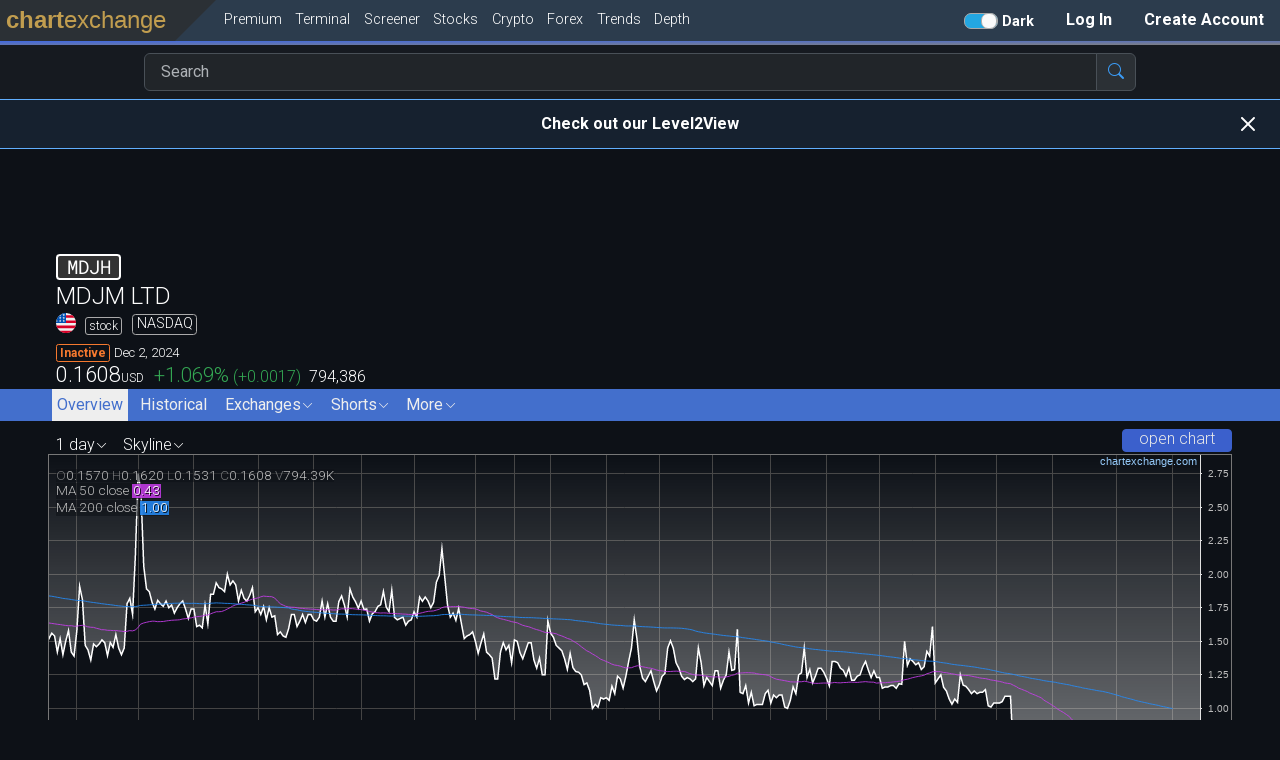

--- FILE ---
content_type: text/html; charset=UTF-8
request_url: https://chartexchange.com/symbol/nasdaq-mdjh/
body_size: 32047
content:
<!DOCTYPE HTML>
<html lang="en"  dir="ltr"  class="no-js ax-desktop dark-mode"  style="" data-bs-theme="dark">
<head><link rel="preconnect" href="https://chartstatic.com">
<link rel="preload" as="font" href="https://chartstatic.com/fonts/roboto-mono/roboto-mono-v12-latin-regular.woff2" type="font/woff2" crossorigin="anonymous">
<meta charset="utf-8">
<meta name="viewport" content="width=device-width,initial-scale=1.0">
<meta name="format-detection" content="telephone=no,date=no">
<meta name="chrome" content="nointentdetection">
<title>MDJH Stock Price and Chart | ChartExchange</title>
<meta name="description" content="Live MDJM LTD chart, MDJH stock price in real-time and MDJH historical prices.">
<link rel="canonical" href="https://chartexchange.com/symbol/nasdaq-mdjh/">
<meta property="og:site_name" content="ChartExchange">
<meta property="og:title" content="MDJH Stock Price and Chart | ChartExchange">
<meta property="og:description" content="Live MDJM LTD chart, MDJH stock price in real-time and MDJH historical prices.">
<meta property="og:type" content="website">
<meta property="og:image" content="https://chartstatic.com/images/og_default_image_logo_square.png?t=1767114670&amp;u=nasdaq-mdjh">
<meta property="og:url" content="https://chartexchange.com/symbol/nasdaq-mdjh/">
<meta name="apple-mobile-web-app-title" content="ChartExchange">
<meta name="application-name" content="ChartExchange">
<link rel="apple-touch-icon" sizes="57x57" href="https://chartstatic.com/images/icons/favicons/whitegold/apple-icon-57x57.png?1767114670"><link rel="apple-touch-icon" sizes="60x60" href="https://chartstatic.com/images/icons/favicons/whitegold/apple-icon-60x60.png?1767114670"><link rel="apple-touch-icon" sizes="72x72" href="https://chartstatic.com/images/icons/favicons/whitegold/apple-icon-72x72.png?1767114670"><link rel="apple-touch-icon" sizes="76x76" href="https://chartstatic.com/images/icons/favicons/whitegold/apple-icon-76x76.png?1767114670"><link rel="apple-touch-icon" sizes="114x114" href="https://chartstatic.com/images/icons/favicons/whitegold/apple-icon-114x114.png?1767114670"><link rel="apple-touch-icon" sizes="120x120" href="https://chartstatic.com/images/icons/favicons/whitegold/apple-icon-120x120.png?1767114670"><link rel="apple-touch-icon" sizes="144x144" href="https://chartstatic.com/images/icons/favicons/whitegold/apple-icon-144x144.png?1767114670"><link rel="apple-touch-icon" sizes="152x152" href="https://chartstatic.com/images/icons/favicons/whitegold/apple-icon-152x152.png?1767114670"><link rel="apple-touch-icon" sizes="180x180" href="https://chartstatic.com/images/icons/favicons/whitegold/apple-icon-180x180.png?1767114670"><link rel="icon" type="image/png" sizes="192x192" href="https://chartstatic.com/images/icons/favicons/whitegold/android-icon-192x192.png?1767114670"><link rel="icon" type="image/png" sizes="32x32" href="https://chartstatic.com/images/icons/favicons/whitegold/favicon-32x32.png?1767114670"><link rel="icon" type="image/png" sizes="96x96" href="https://chartstatic.com/images/icons/favicons/whitegold/favicon-96x96.png?1767114670"><link rel="icon" type="image/png" sizes="16x16" href="https://chartstatic.com/images/icons/favicons/whitegold/favicon-16x16.png?1767114670"><link rel="manifest" href="https://chartstatic.com/images/icons/favicons/whitegold/manifest.json?1767114670"><meta name="msapplication-TileColor" content="#ffffff"><meta name="msapplication-TileImage" content="https://chartstatic.com/images/icons/favicons/whitegold/ms-icon-144x144.png?1767114670"><meta name="theme-color" content="#ffffff"><link rel="shortcut icon" href="https://chartstatic.com/images/icons/favicons/whitegold/favicon-96x96.png?1767114670"><link rel="stylesheet" type="text/css" href="https://chartstatic.com/bootstrap/5.3.3/css/bootstrap.min.css?1767114670" media="defer" id="qxTYfp">
<script nonce="944fca665f4f75646d4f848f04bbabfe">document.getElementById("qxTYfp").onload = function(){this.media="all"};</script>
<link rel="stylesheet" type="text/css" href="https://chartstatic.com/assets/bootstrap/bootstrap-icons-1.11.3/font/bootstrap-icons.css?1767114670" media="defer" id="xr7MZ8">
<script nonce="944fca665f4f75646d4f848f04bbabfe">document.getElementById("xr7MZ8").onload = function(){this.media="all"};</script>
<style nonce="944fca665f4f75646d4f848f04bbabfe">html,body,div,span,applet,object,iframe,h1,h2,h3,h4,h5,h6,p,blockquote,pre,a,abbr,acronym,address,big,cite,code,del,dfn,em,img,ins,kbd,q,s,samp,small,strike,strong,sub,sup,tt,var,b,u,i,center,dl,dt,dd,ol,ul,li,fieldset,form,label,legend,table,caption,tbody,tfoot,thead,tr,th,td,article,aside,canvas,details,embed,figure,figcaption,footer,header,hgroup,menu,nav,output,ruby,section,summary,time,mark,audio,video{margin:0;padding:0;border:0;font-size:100%;font:inherit;vertical-align:baseline}article,aside,details,figcaption,figure,footer,header,hgroup,menu,nav,section{display:block}body{line-height:1}ol,ul{list-style:none}blockquote,q{quotes:none}blockquote:before,blockquote:after,q:before,q:after{content:'';content:none}table{border-collapse:collapse;border-spacing:0}input,select,textarea{border-radius:0}*,*::before,*::after{box-sizing:content-box}button,input,optgroup,select,textarea{margin:0;font-family:inherit;font-size:inherit;line-height:inherit}sup{top:0;bottom:0}.ax-bs-reset{line-height:var(--bs-body-line-height)}.ax-bs-reset,.ax-bs-reset *,.ax-bs-reset *::before,.ax-bs-reset *::after{box-sizing:border-box}</style>
<style nonce="944fca665f4f75646d4f848f04bbabfe">:root{--cx-logo-gold-rgb:193,157,79;--cx-logo-navy-rgb:44,60,77;--button-purple-rgb:228,132,255;--button-blue-rgb:35,167,225;--button-green-rgb:11,128,31;--button-blue-bootstrap-rgb:13,110,253;--button-blue-bootstrap-font-rgb:250,250,250;--button-green-bootstrap-rgb:25,135,84;--button-green-bootstrap-font-rgb:250,250,250;--cx-font-family:ui-sans-serif,system-ui,sans-serif;--cx-font-weight:400;--cx-font-style:normal}@media only screen and (max-width :1000px){:root{--cx-font-family:'Roboto',ui-sans-serif,system-ui,sans-serif}}@media only screen and (max-width :10000px){:root{--cx-font-family:'Roboto',ui-sans-serif,system-ui,sans-serif;--cx-font-weight:300;--cx-font-style:normal}}:root{--cx-font-family-input:var(--cx-font-family);--cx-font-family-monospace:'Roboto Mono',ui-monospace,monospace}html,body{min-height:100%;padding:0;margin:0}html.ax-mobile{-webkit-text-size-adjust:100%}body{font-family:var(--cx-font-family);font-weight:var(--cx-font-weight);font-style:var(--cx-font-style)}button,input,optgroup,select,textarea{font-family:var(--cx-font-family-input)}.cx-hide{display:none !important}.cx-invisible{visibility:hidden !important}.cx-cursor-pointer{cursor:pointer}html.cx-no-page-scroll,html.cx-no-page-scroll body{overflow:hidden !important}html.cx-no-page-scroll body{position:relative}.cx-no-scroll{overflow:hidden !important}.hr-with-text{display:flex;align-items:center;text-align:center;margin:20px 0}.hr-with-text::before,.hr-with-text::after{content:'';flex:1;border-bottom:1px solid #ccc;margin:0 10px}.hr-with-text span{padding:0 10px}a:not(.not-ax-a),a:not(.not-ax-a):hover,a:not(.not-ax-a):visited{color:inherit;text-decoration:none}.no-text-select{-webkit-touch-callout:none;-webkit-user-select:none;-khtml-user-select:none;-moz-user-select:none;-ms-user-select:none;user-select:none;-webkit-tap-highlight-color:rgba(255,255,255,0);outline:0}.cx-text-success{color:#28a745}.cx-font-default{font-family:var(--cx-font-family)}.cx-font-uniwidth{font-family:var(--cx-font-family-monospace)}.cx-font-uniwidth-numbers{font-family:'Roboto',ui-monospace,monospace}::-webkit-scrollbar{width:10px}::-webkit-scrollbar-track{background:#f1f1f1}::-webkit-scrollbar-thumb{background:#888}::-webkit-scrollbar-thumb:hover{background:#555}html,div{scrollbar-width:auto;scrollbar-color:#888 #f1f1f1}.ax-input,input[type="text"]:not(.not-ax-input),input[type="email"]:not(.not-ax-input),input[type="tel"],input[type="input"],input[type="number"],input[type="password"]:not(.not-ax-input),input[type="search"],input:not([type]),textarea:not(.not-ax-input),select,button{font-size:large;-webkit-appearance:none;-moz-appearance:none;appearance:none;box-sizing:border-box;background-color:#fff;color:#000;border:1px solid #999;padding:1px 0 2px 0;margin:0;display:block;max-width:100%}.ax-input-border-color{border-color:#999}.ax-input-border{border:1px solid #999}.ax-input-nooutline,.ax-input:focus,input:focus,textarea:focus,select:focus,button:focus{outline:0}input[type="submit"],input[type="button"],button:focus{outline:0}.ax-input-outline{outline-color:#a75000;outline-style:dotted;outline-width:1px}.ax-input-highlight{background-color:#faa !important}.ax-input-warn{background-color:#ffc107 !important;color:#212529 !important}.ax-input,input[type="text"]:not(.not-ax-input),input[type="email"]:not(.not-ax-input),input[type="tel"],input[type="input"],input[type="number"],input[type="password"]:not(.not-ax-input),input[type="search"],input:not([type]),textarea:not(.not-ax-input){padding-left:1px}.ax-input:disabled{background-color:#e1e1e1}::-ms-clear{display:none}::-ms-reveal{display:none}:focus{outline:0}::-moz-focus-inner{border:0}.hard-word-wrap{word-wrap:break-word}.white-no-wrap{white-space:nowrap}textarea{font:inherit}.touch-scroll{-webkit-overflow-scrolling:touch}.ax-tc{text-align:center}.ax-f-l,.ax-input.ax-f-l{font-size:large}.ax-f-xl,.ax-input.ax-f-xl{font-size:x-large}.ax-f-xll,.ax-input.ax-f-xll,input[type="text"]:not(.not-ax-input).ax-f-xll{font-size:1.5rem}.ax-f-xxl,.ax-input.ax-f-xxl,input[type="text"]:not(.not-ax-input).ax-f-xxl{font-size:xx-large}.ax-f-sm,div.ax-f-sm,span.ax-f-sm{font-size:small}.ax-f-xsm,div.ax-f-xsm,span.ax-f-xsm{font-size:x-small}.ax-scrollable{position:relative;overflow-x:auto;overflow-y:auto;-webkit-overflow-scrolling:touch}.ax-v-scrollable{overflow-y:auto;-webkit-overflow-scrolling:touch}.ax-x-scrollable{overflow-x:auto;-webkit-overflow-scrolling:touch;overflow-y:hidden}.ax-thinscroll::-webkit-scrollbar{width:10px}.ax-d-table{display:table}.ax-d-table .ax-row{display:table-row}.ax-d-table .ax-cell{display:table-cell}.ax-hover-light-gray:hover{background-color:#ddd;color:#333}.smaller-placeholder-font::placeholder{font-size:.8em}.search-autocomplete .ax-row.hilite{background-color:#f0f0f0;color:#222}.search-autocomplete .ax-cell.symbol{padding-left:.25em;vertical-align:middle;white-space:nowrap}.search-autocomplete .ax-cell.name{padding-left:.25em;width:99%;vertical-align:middle}.search-autocomplete .ax-cell.type{padding:0;vertical-align:middle}.search-autocomplete .ax-cell.exchange{vertical-align:middle}.search-autocomplete .ax-cell.flag{padding-left:.25em;vertical-align:middle}.search-autocomplete .ax-cell{padding-top:.15em;padding-bottom:.15em}.search-autocomplete .ax-cell.pro{vertical-align:middle}.ax-desktop .cx-symbol-list-hover:hover{background-color:#ccc;color:#111}.cx_pricing_page_card .card-main .card-bottom.absolute{position:absolute;bottom:0;width:100%}.cx_pricing_page_card .card-main .card-bottom button{display:inline-block}.cx_pricing_page_card.selected .card-main .card-bottom>button,.cx_pricing_page_card.selected .cx_pricing_tier_card.selected button.cx_pricing_tier_button_select,.cx_pricing_tier_card.selected button.cx_pricing_tier_button_select{background-color:rgb(var(--button-blue-bootstrap-rgb)) !important;border-color:rgb(var(--button-blue-bootstrap-rgb)) !important;color:rgb(var(--button-blue-bootstrap-font-rgb))}.cx_pricing_page_card.already_subscribed .card-main{opacity:.75 !important}.cx_pricing_page_card.card-highlight .card-main.ld-border{border-color:#0ff !important}.cx-banner-fade{-webkit-background-size:cover;-moz-background-size:cover;-o-background-size:cover;background-size:cover;background-repeat:no-repeat;background:-webkit-linear-gradient(to bottom right,royalblue,gray);background:-moz-linear-gradient(to bottom right,royalblue,gray);background:-ms-linear-gradient(to bottom right,royalblue,gray);background:-o-linear-gradient(to bottom right,royalblue,gray);background:linear-gradient(to bottom right,royalblue,gray)}.ax-mobile .m100{width:100%}.ax-mobile .m95{width:95%}.ax-desktop .d_ib{display:inline-block}.ax-fixed-centered{position:fixed;top:50%;left:50%;transform:translate(-50%,-50%)}.ax-fixed-top-centered{position:fixed;top:25%;left:50%;transform:translate(-50%,-25%)}.ax-desktop .cx-middle-column-max-width{margin:0 auto;max-width:1500px;padding-left:3em;padding-right:3em}@media only screen and (max-width :1000px){.ax-desktop .cx-middle-column-max-width{padding-left:1em;padding-right:1em}}.taleft{text-align:left}.tacenter{text-align:center}.taright{text-align:right}.ib{display:inline-block}.bbox,.borderbox{box-sizing:border-box}table.tblz,table.tblz>tbody>tr>th,table.tblz>tbody>tr>td{border:0;margin:0;padding:0;border-spacing:0;border-collapse:collapse}.w100{width:100%}.vtop{vertical-align:top}.vmiddle{vertical-align:middle}.vgreen{color:#0f9d58}.vred{color:#d23f31}.green2-fg{color:#23e1a7}.red2-fg{color:#ff623e}.green2-bg{background-color:#23e1a7}.red2-bg{background-color:#ff623e}.fg-23a7e1{color:#23a7e1}:root{--last-price-label-active:#34bd31;--last-price-label-closed:#262626;--last-price-label-expired:#a47e5c;--last-price-label-delayed:#f5ce2f;--last-price-label-inactive:#f5792f;--last-price-label-nodata:#fd172a}html.dark-mode{--last-price-label-closed:#eaeaea}.last-price-label{border:1px solid;border-radius:.2em;font-size:.75em;font-weight:bold;padding:.1em .25em .1em .25em}.last-price-label.active{color:var(--last-price-label-active);border-color:var(--last-price-label-active)}.last-price-label.closed{color:var(--last-price-label-closed);border-color:var(--last-price-label-closed)}.last-price-label.expired{color:var(--last-price-label-expired);border-color:var(--last-price-label-expired)}.last-price-label.delayed{color:var(--last-price-label-delayed);border-color:var(--last-price-label-delayed)}.last-price-label.inactive{color:var(--last-price-label-inactive);border-color:var(--last-price-label-inactive)}.last-price-label.nodata{color:var(--last-price-label-nodata);border-color:var(--last-price-label-nodata)}textarea,pre{-moz-tab-size:4;-o-tab-size:4;tab-size:4}.huh_o .huh_i{visibility:hidden}.huh_o:hover .huh_i,.huh_o:active .huh_i{visibility:visible}.ax-mobile .huh_o .huh_i{visibility:visible}.ax-mobile .mw100{box-sizing:border-box;width:100%}tr.optionrow-hover:hover>td{background-color:#ccc !important}.customSelect-selected{background:#18bce8;color:#fff}.customSelectHover:hover{background:#0c46e8;color:#fff}body.cursor-column-resize,.cursor-column-resize{cursor:col-resize !important}body.cursor-row-resize,.cursor-row-resize{cursor:row-resize !important}.dragging-table-cell{position:relative !important;z-index:3}.non-dragging-table-cell{position:relative !important;z-index:1}.cx-fade-in{visibility:visible;opacity:1;transition:opacity 1s linear}.cx-fade-out{visibility:hidden;opacity:0;transition:visibility 0s 1s,opacity 1s linear}.cx-svg-white{filter:invert(100%) sepia(100%) saturate(23%) hue-rotate(338deg) brightness(107%) contrast(105%)}.cx-hover-full-opacity:hover{opacity:1.00 !important}:root{--l-background-color:#fefefe;--l-background-color-rgb:254,254,254;--d-background-color:#0d1117;--d-background-color-rgb:13,17,23}html.light-mode .ld-background{background-color:var(--l-background-color)}html.dark-mode .ld-background{background-color:var(--d-background-color)}html.light-mode .ld-background .ld-inv{background-color:var(--d-background-color)}html.dark-mode .ld-background .ld-inv{background-color:var(--l-background-color)}html.light-mode .ld-background .ld-inv.opa-90{background-color:rgba(var(--d-background-color-rgb),.90)}html.dark-mode .ld-background .ld-inv.opa-90{background-color:rgba(var(--l-background-color-rgb),.90)}html.light-mode .ld-background .ld-inv.opa-75{background-color:rgba(var(--d-background-color-rgb),.75)}html.dark-mode .ld-background .ld-inv.opa-75{background-color:rgba(var(--l-background-color-rgb),.75)}html.light-mode .ld-background .ld-inv.opa-50{background-color:rgba(var(--d-background-color-rgb),.50)}html.dark-mode .ld-background .ld-inv.opa-50{background-color:rgba(var(--l-background-color-rgb),.50)}html.light-mode .ld-background .ld-tintshade-odd{background-color:#e4e4e4}html.dark-mode .ld-background .ld-tintshade-odd{background-color:#16191f}html.light-mode .ld-background .ld-tintshade-even{background-color:#f4f4f4}html.dark-mode .ld-background .ld-tintshade-even{background-color:#1c1f24}html.light-mode .ld-background .ld-tintshade-aa{background-color:rgba(0,0,0,.05)}html.dark-mode .ld-background .ld-tintshade-aa{background-color:rgba(255,255,255,.05)}html.light-mode .ld-background .ld-tintshade-a{background-color:rgba(0,0,0,.08)}html.dark-mode .ld-background .ld-tintshade-a{background-color:rgba(255,255,255,.08)}html.light-mode .ld-background .ld-tintshade-b{background-color:#cbcbcb}html.dark-mode .ld-background .ld-tintshade-b{background-color:#3d4145}html.light-mode .ld-background .ld-tintshade-c{background-color:rgba(0,0,0,.30)}html.dark-mode .ld-background .ld-tintshade-c{background-color:rgba(255,255,255,.30)}html.light-mode .ld-background .ld-tintshade-d{background-color:rgba(0,0,0,.40)}html.dark-mode .ld-background .ld-tintshade-d{background-color:rgba(255,255,255,.40)}html.light-mode .ld-background .ld-tintshade-e{background-color:rgba(0,0,0,.50)}html.dark-mode .ld-background .ld-tintshade-e{background-color:rgba(255,255,255,.50)}html.light-mode .ld-shadow{box-shadow:1px 1px 4px #888}html.dark-mode .ld-shadow{box-shadow:1px 1px 4px #888}:root{--cx-wordmark-color-rgb:193,157,79;--cx-wordmark-background-color-light-rgb:255,255,255;--cx-wordmark-background-color-dark-rgb:43,48,53}html.light-mode .ld-background{--cx-wordmark-background-color-rgb:var(--cx-wordmark-background-color-light-rgb)}html.dark-mode .ld-background{--cx-wordmark-background-color-rgb:var(--cx-wordmark-background-color-dark-rgb)}html.light-mode .ld-logo-background,html.dark-mode .ld-logo-background{background-color:rgb(var(--cx-wordmark-background-color-rgb));color:rgb(var(--cx-wordmark-color-rgb))}html.light-mode .ld-font{color:#111}html.dark-mode .ld-font{color:#fefefe}html.light-mode .ld-font .ld-inv{color:#fefefe}html.dark-mode .ld-font .ld-inv{color:#111}html.light-mode .ld-font .ld-font-tintshade-a{color:#222}html.dark-mode .ld-font .ld-font-tintshade-a{color:#ededed}html.light-mode .ld-border{border-top-color:#111;border-left-color:#111;border-bottom-color:#111;border-right-color:#111}html.dark-mode .ld-border{border-top-color:#fefefe;border-left-color:#fefefe;border-bottom-color:#fefefe;border-right-color:#fefefe}html.light-mode .ld-border-inv{border-top-color:#fefefe !important;border-left-color:#fefefe !important;border-bottom-color:#fefefe !important;border-right-color:#fefefe !important}html.dark-mode .ld-border-inv{border-top-color:#111 !important;border-left-color:#111 !important;border-bottom-color:#111 !important;border-right-color:#111 !important}html.light-mode .ld-border-opa-50{border-top-color:#11111180 !important;border-left-color:#11111180 !important;border-bottom-color:#11111180 !important;border-right-color:#11111180 !important}html.dark-mode .ld-border-opa-50{border-top-color:#FEFEFE80 !important;border-left-color:#FEFEFE80 !important;border-bottom-color:#FEFEFE80 !important;border-right-color:#FEFEFE80 !important}html.light-mode .ld-light-hide{display:none}html.dark-mode .ld-dark-hide{display:none}html.light-mode .ld-svg,.dark-svg{filter:invert(0) sepia(0) saturate(7500%) hue-rotate(272deg) brightness(96%) contrast(108%)}html.dark-mode .ld-svg,.light-svg{filter:invert(100%) sepia(100%) saturate(23%) hue-rotate(338deg) brightness(107%) contrast(105%)}html.light-mode .ld-searchbar-back{background-color:rgba(var(--d-background-color-rgb),.12)}html.light-mode .ld-searchbar-fore{color:#e1e1e1}html.dark-mode .ld-searchbar-back{background-color:rgba(var(--l-background-color-rgb),.04)}html.dark-mode .ld-searchbar-fore{color:#292c2e}html table.dataTable>thead>tr>th,table.dataTable>thead>tr>td,html .dataTables_wrapper.no-footer .dataTables_scrollBody{border-bottom:1px solid #7f7f7f}html.light-mode .dataTables_wrapper .dataTables_length select option{background-color:var(--l-background-color)}html.dark-mode .dataTables_wrapper .dataTables_length select option{background-color:var(--d-background-color)}</style>
<link rel="stylesheet" type="text/css" href="https://chartstatic.com/css/ax-base-font.min.css?1767114670" media="defer" id="JBmHbH">
<script nonce="944fca665f4f75646d4f848f04bbabfe">document.getElementById("JBmHbH").onload = function(){this.media="all"};</script>
<link rel="stylesheet" type="text/css" href="https://chartstatic.com/css/ax-base-link.min.css?1767114670" media="defer" id="vGQjYd">
<script nonce="944fca665f4f75646d4f848f04bbabfe">document.getElementById("vGQjYd").onload = function(){this.media="all"};</script>
<script nonce="944fca665f4f75646d4f848f04bbabfe">window["jglobs"] = {"PAGE_CSP_NONCE":"944fca665f4f75646d4f848f04bbabfe","SITE_URL_BASE":"","STATIC_URL_BASE":"https://chartstatic.com","PYCX_URL_BASE":"https://pycx.chartexchange.com","_wait_4_js_files_list_":["https://chartstatic.com/js/cxdisplay.min.js?1767114670__ready","https://chartstatic.com/js/cxchartsindicators.min.js?1767114670__ready","https://chartstatic.com/js/cxcharts.min.js?1767114670__ready","https://chartstatic.com/js/cxpages.min.js?1767114670__ready","https://chartstatic.com/js/thirdparty/pako/pako-2.0.4.min.js?1767114670__ready","https://chartstatic.com/js/thirdparty/jquery-3.6.0.min.js?1767114670__ready","https://chartstatic.com/dataTables/1.13.6/js/jquery.dataTables.min.js?1767114670__ready","https://chartstatic.com/js/thirdparty/moment/moment.min.js?1767114670__ready","https://chartstatic.com/js/thirdparty/moment/moment-timezone-with-data.min.js?1767114670__ready","https://chartstatic.com/vanillajs-datepicker/dist/js/datepicker-full.min.js__ready","https://accounts.google.com/gsi/client__ready"],"DEPTH_PAGE_ON":true,"PREMIUM_SLUG":"premium","PREMIUM_CALLED":"Premium","DARKPOOLLEVELS_ON":true,"DARKPOOLLEVELS_PAGE_NAME":"Dark Pool Levels","DARKPOOLORDERS_ON":true,"DARKPOOLORDERS_PAGE_NAME":"Dark Pool Prints","END_TRIALS_WHEN_AUTO_RENEW_IS_TURNED_OFF":true,"GOOGLE_ADSENSE_MANUAL_USE_INTERSECT_OBSERVER":false,"VOLUME_PROFILE_INDICATOR_ON":false,"SCREENER_CHANGE_PCT_DECIMALS":2,"OPTIONFLOW_ON":false,"OPTIONFLOW_PAGE_SLUG":"option-flow","OPTIONFLOW_PAGE_NAME":"Option Flow","CONTACTUS_PAGE_SLUG":"contact-us","CONTACTUS_PAGE_NAME":"Contact Us","DARKPOOLORDERS_BLOCK_INDICATOR":true,"TIMEZONE_CHANGEABLE":true,"cx_web_users_globals":{"GetUserPreferencesFormatSuffixes":[{"key":"","fn":"","display":""},{"key":"_table","fn":"Table","display":" - Tables"},{"key":"_chart","fn":"Chart","display":" - Charts"}],"GetPreferencesValidTimezones":["Africa/Abidjan","Africa/Accra","Africa/Addis_Ababa","Africa/Algiers","Africa/Asmara","Africa/Bamako","Africa/Bangui","Africa/Banjul","Africa/Bissau","Africa/Blantyre","Africa/Brazzaville","Africa/Bujumbura","Africa/Cairo","Africa/Casablanca","Africa/Ceuta","Africa/Conakry","Africa/Dakar","Africa/Dar_es_Salaam","Africa/Djibouti","Africa/Douala","Africa/El_Aaiun","Africa/Freetown","Africa/Gaborone","Africa/Harare","Africa/Johannesburg","Africa/Juba","Africa/Kampala","Africa/Khartoum","Africa/Kigali","Africa/Kinshasa","Africa/Lagos","Africa/Libreville","Africa/Lome","Africa/Luanda","Africa/Lubumbashi","Africa/Lusaka","Africa/Malabo","Africa/Maputo","Africa/Maseru","Africa/Mbabane","Africa/Mogadishu","Africa/Monrovia","Africa/Nairobi","Africa/Ndjamena","Africa/Niamey","Africa/Nouakchott","Africa/Ouagadougou","Africa/Porto-Novo","Africa/Sao_Tome","Africa/Tripoli","Africa/Tunis","Africa/Windhoek","America/Adak","America/Anchorage","America/Anguilla","America/Antigua","America/Araguaina","America/Argentina/Buenos_Aires","America/Argentina/Catamarca","America/Argentina/Cordoba","America/Argentina/Jujuy","America/Argentina/La_Rioja","America/Argentina/Mendoza","America/Argentina/Rio_Gallegos","America/Argentina/Salta","America/Argentina/San_Juan","America/Argentina/San_Luis","America/Argentina/Tucuman","America/Argentina/Ushuaia","America/Aruba","America/Asuncion","America/Atikokan","America/Bahia","America/Bahia_Banderas","America/Barbados","America/Belem","America/Belize","America/Blanc-Sablon","America/Boa_Vista","America/Bogota","America/Boise","America/Cambridge_Bay","America/Campo_Grande","America/Cancun","America/Caracas","America/Cayenne","America/Cayman","America/Chicago","America/Chihuahua","America/Costa_Rica","America/Creston","America/Cuiaba","America/Curacao","America/Danmarkshavn","America/Dawson","America/Dawson_Creek","America/Denver","America/Detroit","America/Dominica","America/Edmonton","America/Eirunepe","America/El_Salvador","America/Fort_Nelson","America/Fortaleza","America/Glace_Bay","America/Goose_Bay","America/Grand_Turk","America/Grenada","America/Guadeloupe","America/Guatemala","America/Guayaquil","America/Guyana","America/Halifax","America/Havana","America/Hermosillo","America/Indiana/Indianapolis","America/Indiana/Knox","America/Indiana/Marengo","America/Indiana/Petersburg","America/Indiana/Tell_City","America/Indiana/Vevay","America/Indiana/Vincennes","America/Indiana/Winamac","America/Inuvik","America/Iqaluit","America/Jamaica","America/Juneau","America/Kentucky/Louisville","America/Kentucky/Monticello","America/Kralendijk","America/La_Paz","America/Lima","America/Los_Angeles","America/Lower_Princes","America/Maceio","America/Managua","America/Manaus","America/Marigot","America/Martinique","America/Matamoros","America/Mazatlan","America/Menominee","America/Merida","America/Metlakatla","America/Mexico_City","America/Miquelon","America/Moncton","America/Monterrey","America/Montevideo","America/Montserrat","America/Nassau","America/New_York","America/Nipigon","America/Nome","America/Noronha","America/North_Dakota/Beulah","America/North_Dakota/Center","America/North_Dakota/New_Salem","America/Nuuk","America/Ojinaga","America/Panama","America/Pangnirtung","America/Paramaribo","America/Phoenix","America/Port-au-Prince","America/Port_of_Spain","America/Porto_Velho","America/Puerto_Rico","America/Punta_Arenas","America/Rainy_River","America/Rankin_Inlet","America/Recife","America/Regina","America/Resolute","America/Rio_Branco","America/Santarem","America/Santiago","America/Santo_Domingo","America/Sao_Paulo","America/Scoresbysund","America/Sitka","America/St_Barthelemy","America/St_Johns","America/St_Kitts","America/St_Lucia","America/St_Thomas","America/St_Vincent","America/Swift_Current","America/Tegucigalpa","America/Thule","America/Thunder_Bay","America/Tijuana","America/Toronto","America/Tortola","America/Vancouver","America/Whitehorse","America/Winnipeg","America/Yakutat","America/Yellowknife","Antarctica/Casey","Antarctica/Davis","Antarctica/DumontDUrville","Antarctica/Macquarie","Antarctica/Mawson","Antarctica/McMurdo","Antarctica/Palmer","Antarctica/Rothera","Antarctica/Syowa","Antarctica/Troll","Antarctica/Vostok","Arctic/Longyearbyen","Asia/Aden","Asia/Almaty","Asia/Amman","Asia/Anadyr","Asia/Aqtau","Asia/Aqtobe","Asia/Ashgabat","Asia/Atyrau","Asia/Baghdad","Asia/Bahrain","Asia/Baku","Asia/Bangkok","Asia/Barnaul","Asia/Beirut","Asia/Bishkek","Asia/Brunei","Asia/Chita","Asia/Choibalsan","Asia/Colombo","Asia/Damascus","Asia/Dhaka","Asia/Dili","Asia/Dubai","Asia/Dushanbe","Asia/Famagusta","Asia/Gaza","Asia/Hebron","Asia/Ho_Chi_Minh","Asia/Hong_Kong","Asia/Hovd","Asia/Irkutsk","Asia/Jakarta","Asia/Jayapura","Asia/Jerusalem","Asia/Kabul","Asia/Kamchatka","Asia/Karachi","Asia/Kathmandu","Asia/Khandyga","Asia/Kolkata","Asia/Krasnoyarsk","Asia/Kuala_Lumpur","Asia/Kuching","Asia/Kuwait","Asia/Macau","Asia/Magadan","Asia/Makassar","Asia/Manila","Asia/Muscat","Asia/Nicosia","Asia/Novokuznetsk","Asia/Novosibirsk","Asia/Omsk","Asia/Oral","Asia/Phnom_Penh","Asia/Pontianak","Asia/Pyongyang","Asia/Qatar","Asia/Qostanay","Asia/Qyzylorda","Asia/Riyadh","Asia/Sakhalin","Asia/Samarkand","Asia/Seoul","Asia/Shanghai","Asia/Singapore","Asia/Srednekolymsk","Asia/Taipei","Asia/Tashkent","Asia/Tbilisi","Asia/Tehran","Asia/Thimphu","Asia/Tokyo","Asia/Tomsk","Asia/Ulaanbaatar","Asia/Urumqi","Asia/Ust-Nera","Asia/Vientiane","Asia/Vladivostok","Asia/Yakutsk","Asia/Yangon","Asia/Yekaterinburg","Asia/Yerevan","Atlantic/Azores","Atlantic/Bermuda","Atlantic/Canary","Atlantic/Cape_Verde","Atlantic/Faroe","Atlantic/Madeira","Atlantic/Reykjavik","Atlantic/South_Georgia","Atlantic/St_Helena","Atlantic/Stanley","Australia/Adelaide","Australia/Brisbane","Australia/Broken_Hill","Australia/Darwin","Australia/Eucla","Australia/Hobart","Australia/Lindeman","Australia/Lord_Howe","Australia/Melbourne","Australia/Perth","Australia/Sydney","Europe/Amsterdam","Europe/Andorra","Europe/Astrakhan","Europe/Athens","Europe/Belgrade","Europe/Berlin","Europe/Bratislava","Europe/Brussels","Europe/Bucharest","Europe/Budapest","Europe/Busingen","Europe/Chisinau","Europe/Copenhagen","Europe/Dublin","Europe/Gibraltar","Europe/Guernsey","Europe/Helsinki","Europe/Isle_of_Man","Europe/Istanbul","Europe/Jersey","Europe/Kaliningrad","Europe/Kiev","Europe/Kirov","Europe/Lisbon","Europe/Ljubljana","Europe/London","Europe/Luxembourg","Europe/Madrid","Europe/Malta","Europe/Mariehamn","Europe/Minsk","Europe/Monaco","Europe/Moscow","Europe/Oslo","Europe/Paris","Europe/Podgorica","Europe/Prague","Europe/Riga","Europe/Rome","Europe/Samara","Europe/San_Marino","Europe/Sarajevo","Europe/Saratov","Europe/Simferopol","Europe/Skopje","Europe/Sofia","Europe/Stockholm","Europe/Tallinn","Europe/Tirane","Europe/Ulyanovsk","Europe/Uzhgorod","Europe/Vaduz","Europe/Vatican","Europe/Vienna","Europe/Vilnius","Europe/Volgograd","Europe/Warsaw","Europe/Zagreb","Europe/Zaporozhye","Europe/Zurich","GMT","Indian/Antananarivo","Indian/Chagos","Indian/Christmas","Indian/Cocos","Indian/Comoro","Indian/Kerguelen","Indian/Mahe","Indian/Maldives","Indian/Mauritius","Indian/Mayotte","Indian/Reunion","Pacific/Apia","Pacific/Auckland","Pacific/Bougainville","Pacific/Chatham","Pacific/Chuuk","Pacific/Easter","Pacific/Efate","Pacific/Fakaofo","Pacific/Fiji","Pacific/Funafuti","Pacific/Galapagos","Pacific/Gambier","Pacific/Guadalcanal","Pacific/Guam","Pacific/Honolulu","Pacific/Kanton","Pacific/Kiritimati","Pacific/Kosrae","Pacific/Kwajalein","Pacific/Majuro","Pacific/Marquesas","Pacific/Midway","Pacific/Nauru","Pacific/Niue","Pacific/Norfolk","Pacific/Noumea","Pacific/Pago_Pago","Pacific/Palau","Pacific/Pitcairn","Pacific/Pohnpei","Pacific/Port_Moresby","Pacific/Rarotonga","Pacific/Saipan","Pacific/Tahiti","Pacific/Tarawa","Pacific/Tongatapu","Pacific/Wake","Pacific/Wallis","US/Alaska","US/Aleutian","US/Arizona","US/Central","US/East-Indiana","US/Eastern","US/Hawaii","US/Indiana-Starke","US/Michigan","US/Mountain","US/Pacific","US/Samoa","UTC"],"GetPreferencesDefaultTimezone":"America/New_York","GetPreferencesValidDateFormats":[{"key":"ymd","display":"yyyy-mm-dd","pf_ymd":"Y-m-d","pf_ym":"Y-m","pf_md":"m-d","pf_y":"Y","pf_y2":"y","pf_m":"m","jf_ymd":"YYYY-MM-DD","jf_ym":"YYYY-MM","jf_md":"MM-DD","jf_y":"YYYY","jf_y2":"YY","jf_m":"MM"},{"key":"y2md","display":"yy-mm-dd","pf_ymd":"y-m-d","pf_ym":"y-m","pf_md":"m-d","pf_y":"y","pf_y2":"y","pf_m":"m","jf_ymd":"YY-MM-DD","jf_ym":"YY-MM","jf_md":"MM-DD","jf_y":"YY","jf_y2":"YY","jf_m":"MM"},{"key":"ymdn","display":"yyyy-m-d","pf_ymd":"Y-n-j","pf_ym":"Y-n","pf_md":"n-j","pf_y":"Y","pf_y2":"y","pf_m":"n","jf_ymd":"YYYY-M-D","jf_ym":"YYYY-M","jf_md":"M-D","jf_y":"YYYY","jf_y2":"YY","jf_m":"M"},{"key":"y2mdn","display":"yy-m-d","pf_ymd":"y-n-j","pf_ym":"y-n","pf_md":"n-j","pf_y":"y","pf_y2":"y","pf_m":"n","jf_ymd":"YY-M-D","jf_ym":"YY-M","jf_md":"M-D","jf_y":"YY","jf_y2":"YY","jf_m":"M"},{"key":"mdy","display":"m/d/yyyy","pf_ymd":"n/j/Y","pf_ym":"n/Y","pf_md":"n/j","pf_y":"Y","pf_y2":"y","pf_m":"n","jf_ymd":"M/D/YYYY","jf_ym":"M/YYYY","jf_md":"M/D","jf_y":"YYYY","jf_y2":"YY","jf_m":"M"},{"key":"mmddy","display":"mm/dd/yyyy","pf_ymd":"m/d/Y","pf_ym":"m/Y","pf_md":"m/d","pf_y":"Y","pf_y2":"y","pf_m":"m","jf_ymd":"MM/DD/YYYY","jf_ym":"MM/YYYY","jf_md":"MM/DD","jf_y":"YYYY","jf_y2":"YY","jf_m":"MM"},{"key":"mdy2","display":"m/d/yy","pf_ymd":"n/j/y","pf_ym":"n/y","pf_md":"n/j","pf_y":"y","pf_y2":"y","pf_m":"n","jf_ymd":"M/D/YY","jf_ym":"M/YY","jf_md":"M/D","jf_y":"YY","jf_y2":"YY","jf_m":"M"},{"key":"dmy","display":"d/m/yyyy","pf_ymd":"j/n/Y","pf_ym":"n/Y","pf_md":"j/n","pf_y":"Y","pf_y2":"y","pf_m":"n","jf_ymd":"D/M/YYYY","jf_ym":"M/YYYY","jf_md":"D/M","jf_y":"YYYY","jf_y2":"YY","jf_m":"M"},{"key":"ddmmy","display":"dd/mm/yyyy","pf_ymd":"d/m/Y","pf_ym":"m/Y","pf_md":"d/m","pf_y":"Y","pf_y2":"y","pf_m":"m","jf_ymd":"DD/MM/YYYY","jf_ym":"MM/YYYY","jf_md":"DD/MM","jf_y":"YYYY","jf_y2":"YY","jf_m":"MM"},{"key":"dmy2","display":"d/m/yy","pf_ymd":"j/n/y","pf_ym":"n/y","pf_md":"j/n","pf_y":"y","pf_y2":"y","pf_m":"n","jf_ymd":"D/M/YY","jf_ym":"M/YY","jf_md":"D/M","jf_y":"YY","jf_y2":"YY","jf_m":"M"},{"key":"Mdy","display":"MMM d, yyyy","pf_ymd":"M j, Y","pf_ym":"M Y","pf_md":"M j","pf_y":"Y","pf_y2":"y","pf_m":"M","jf_ymd":"MMM D, YYYY","jf_ym":"MMM YYYY","jf_md":"MMM D","jf_y":"YYYY","jf_y2":"YY","jf_m":"MMM"},{"key":"Fdy","display":"MMMM d, yyyy","pf_ymd":"F j, Y","pf_ym":"F Y","pf_md":"F j","pf_y":"Y","pf_y2":"y","pf_m":"F","jf_ymd":"MMMM D, YYYY","jf_ym":"MMMM YYYY","jf_md":"MMMM D","jf_y":"YYYY","jf_y2":"YY","jf_m":"MMMM"},{"key":"Mdy2","display":"MMM d, 'yy","pf_ymd":"M j, 'y","pf_ym":"M 'y","pf_md":"M j","pf_y":"'y","pf_y2":"y","pf_m":"M","jf_ymd":"MMM D, 'YY","jf_ym":"MMM 'YY","jf_md":"MMM D","jf_y":"'YY","jf_y2":"YY","jf_m":"MMM"},{"key":"dMy","display":"d MMM yyyy","pf_ymd":"j M Y","pf_ym":"M Y","pf_md":"j M","pf_y":"Y","pf_y2":"y","pf_m":"M","jf_ymd":"D MMM YYYY","jf_ym":"MMM YYYY","jf_md":"D MMM","jf_y":"YYYY","jf_y2":"YY","jf_m":"MMM"},{"key":"ddMy","display":"dd MMM yyyy","pf_ymd":"d M Y","pf_ym":"M Y","pf_md":"d M","pf_y":"Y","pf_y2":"y","pf_m":"M","jf_ymd":"DD MMM YYYY","jf_ym":"MMM YYYY","jf_md":"DD MMM","jf_y":"YYYY","jf_y2":"YY","jf_m":"MMM"},{"key":"dFy","display":"d MMMM yyyy","pf_ymd":"j F Y","pf_ym":"F Y","pf_md":"j F","pf_y":"Y","pf_y2":"y","pf_m":"F","jf_ymd":"D MMMM YYYY","jf_ym":"MMMM YYYY","jf_md":"D MMMM","jf_y":"YYYY","jf_y2":"YY","jf_m":"MMMM"},{"key":"dMy2","display":"d MMM 'yy","pf_ymd":"j M 'y","pf_ym":"M 'y","pf_md":"j M","pf_y":"'y","pf_y2":"y","pf_m":"M","jf_ymd":"D MMM 'YY","jf_ym":"MMM 'YY","jf_md":"D MMM","jf_y":"'YY","jf_y2":"YY","jf_m":"MMM"},{"key":"ddMy2","display":"dd MMM 'yy","pf_ymd":"d M 'y","pf_ym":"M 'y","pf_md":"d M","pf_y":"'y","pf_y2":"y","pf_m":"M","jf_ymd":"DD MMM 'YY","jf_ym":"MMM 'YY","jf_md":"DD MMM","jf_y":"'YY","jf_y2":"YY","jf_m":"MMM"}],"GetPreferencesDefaultDateFormat":"Mdy","GetPreferencesDefaultDateFormatTable":"ymd","GetPreferencesDefaultDateFormatChart":"mdy2","GetPreferencesValidTimeFormats":[{"key":"24","display":"24h","pf_his":"H:i:s","pf_hism":"H:i:s.v","pf_hi":"H:i","jf_his":"HH:mm:ss","jf_hism":"HH:mm:ss.SSS","jf_hi":"HH:mm"},{"key":"24z","display":"24h tz","pf_his":"H:i:s T","pf_hism":"H:i:s.v T","pf_hi":"H:i T","jf_his":"HH:mm:ss z","jf_hism":"HH:mm:ss.SSS z","jf_hi":"HH:mm z"},{"key":"24n","display":"24h no pad","pf_his":"G:i:s","pf_hism":"G:i:s.v","pf_hi":"G:i","jf_his":"H:mm:ss","jf_hism":"H:mm:ss.SSS","jf_hi":"H:mm"},{"key":"24nz","display":"24h tz no pad","pf_his":"G:i:s T","pf_hism":"G:i:s.v T","pf_hi":"G:i T","jf_his":"H:mm:ss z","jf_hism":"H:mm:ss.SSS z","jf_hi":"H:mm z"},{"key":"12","display":"12h","pf_his":"h:i:s A","pf_hism":"h:i:s.v A","pf_hi":"h:i A","jf_his":"hh:mm:ss A","jf_hism":"hh:mm:ss.SSS A","jf_hi":"hh:mm A"},{"key":"12z","display":"12h tz","pf_his":"h:i:s A T","pf_hism":"h:i:s.v A T","pf_hi":"h:i A T","jf_his":"hh:mm:ss A z","jf_hism":"hh:mm:ss.SSS A z","jf_hi":"hh:mm A z"},{"key":"12n","display":"12h no pad","pf_his":"g:i:s A","pf_hism":"g:i:s.v A","pf_hi":"g:i A","jf_his":"h:mm:ss A","jf_hism":"h:mm:ss.SSS A","jf_hi":"h:mm A"},{"key":"12nz","display":"12h tz no pad","pf_his":"g:i:s A T","pf_hism":"g:i:s.v A T","pf_hi":"g:i A T","jf_his":"h:mm:ss A z","jf_hism":"h:mm:ss.SSS A z","jf_hi":"h:mm A z"}],"GetPreferencesDefaultTimeFormat":"12nz","GetPreferencesDefaultTimeFormatTable":"12z","GetPreferencesDefaultTimeFormatChart":"24n","GetDatabaseTimezone":"America/Chicago"},"SIGN_IN_PHRASE":"Log In","SIGN_OUT_PHRASE":"Log Out","DARKPOOLORDERS_INCLUDE_SIDE":true,"DARKPOOLORDERS_INCLUDE_EXCHANGE":true,"DARKPOOLORDERS_SHOW_CONDITIONS":true,"DARKPOOLORDERS_CONDITIONS_VOLUME_ONLY":true,"CHART_SYMBOL_SWITCHING":true,"FLOAT_HISTORY_ON":true,"websockets_a":"wss://chartexchange.com/websockets/a?connect_opts=3q4XLXK235u24n21ITmLwl555EThw246hbuHBfnoM%2FQ0DTUwmBTzPzcD8ENl%2F4a05UCqplTRfk0HnE8DyMNuyg%3D%3D&ref=/symbol/nasdaq-mdjh/","cx_ws_initial_op_list":[[],{"op":"sub","channel":"last","symbol":"1753608"},{"op":"sub","channel":"pre","symbol":"1753608"},{"op":"sub","channel":"ah","symbol":"1753608"}],"dynamic_price_label_colors":{"active":"active","closed":"closed","expired":"expired","delayed":"delayed","inactive":"inactive","nodata":"nodata"},"dynamic_inactive_opacity":0.45};</script>
<script nonce="944fca665f4f75646d4f848f04bbabfe">!function(_self){_self.decode_url_params=function(url){let params={};var ixo=(url=url||window.location.href).indexOf("?");if(-1!==ixo&&ixo!==url.length-1){let search=url.substring(ixo+1);if(0<search.length){let kvs=search.split("&");for(let i=0;i<kvs.length;++i){let kv=kvs[i].split("=");kv[0]&&(params[kv[0]]=null,2===kv.length&&(params[kv[0]]=decodeURIComponent(kv[1].replace(/\+/g," "))))}}}return params},_self.get_base_domain=function(url){return window.location.host.split(".").slice(-2).join(".")},_self.set_frame_domain=function(url){document.domain=_self.get_base_domain()},_self.get_frame_height=function(){return document.documentElement.offsetHeight||document.documentElement.scrollHeight}}(window.cx_frame_lib=window.cx_frame_lib||{});</script>
<script nonce="944fca665f4f75646d4f848f04bbabfe">window.cx||(document.documentElement.className=document.documentElement.className.replace("no-js","has-js"),-1==document.documentElement.className.indexOf("has-js")&&(document.documentElement.className+=" has-js"),cx={i:function(id){return cx.is_string(id)?document.getElementById(id):id},nm:function(name){return document.getElementsByName(name)},ne:function(s){return document.createElement(s)},h:function(text){var map={"&":"&amp;","<":"&lt;",">":"&gt;",'"':"&quot;","'":"&#039;"};return(text=""+text).replace(/[&<>"']/g,function(m){return map[m]})},hv:function(text){return'"'+cx.h(text)+'"'},je:function(data){return JSON.stringify(data)},jd:function(str){return JSON.parse(str)},ue:function(str){return encodeURIComponent(str)},ueo:function(data){var k,str="";for(k in data)str.length&&(str+="&"),str+=cx.ue(k)+"=",0==k.indexOf("jso_")?str+=cx.ue(cx.je(data[k])):str+=cx.ue(data[k]);return str},x:function(url,strparams,callb,localdata,timeout){null==timeout&&(timeout=45);var xhr=new XMLHttpRequest;xhr.open("POST",url,!0),xhr.setRequestHeader("Content-Type","application/x-www-form-urlencoded"),xhr.timeout=1e3*timeout,xhr.ontimeout=function(){null!=callb&&callb({error:"xhr_timeout"},localdata)},xhr.onreadystatechange=function(){var status;xhr.readyState===XMLHttpRequest.DONE&&(0===(status=xhr.status)||200<=status&&status<400?null!=callb&&callb(xhr.responseText,localdata):null!=callb&&callb({error:"xhr_status",info:xhr},localdata))},xhr.send(strparams)},xj:function(url,jdata,callb,localdata,timeout){null==timeout&&(timeout=45);var xhr=new XMLHttpRequest;xhr.open("POST",url,!0),xhr.setRequestHeader("Content-Type","application/json"),xhr.timeout=1e3*timeout,xhr.ontimeout=function(){null!=callb&&callb({error:"xhr_timeout"},localdata)},xhr.onreadystatechange=function(){var dodecode;xhr.readyState===XMLHttpRequest.DONE&&(0===(dodecode=xhr.status)||200<=dodecode&&dodecode<400?null!=callb&&(dodecode=!(null!=localdata&&localdata.leave_raw),callb(dodecode?cx.jd(xhr.responseText):xhr.responseText,localdata)):null!=callb&&callb({error:"xhr_status",info:xhr},localdata))},xhr.send(cx.je(jdata))},xg:function(url,callb,localdata,timeout){null==timeout&&(timeout=45);var xhr=new XMLHttpRequest;xhr.open("GET",url,!0),xhr.timeout=1e3*timeout,xhr.ontimeout=function(){null!=callb&&callb({error:"xhr_timeout"},localdata)},xhr.onreadystatechange=function(){var status;xhr.readyState===XMLHttpRequest.DONE&&(0===(status=xhr.status)||200<=status&&status<400?null!=callb&&callb(xhr.responseText,localdata):null!=callb&&callb({error:"xhr_status",info:xhr},localdata))},xhr.onerror=function(err){null!=callb&&callb({error:"xhr_error",info:err},localdata)},xhr.send()},setT:function(){if(2<=arguments.length){for(var t=arguments[0],fnc=arguments[1],args=[],i=2;i<arguments.length;++i)args.push(arguments[i]);return setTimeout(function(){fnc.apply(null,args)},t)}return setTimeout(function(){},0)},ratelimit:function(){if(3<=arguments.length){for(var which=arguments[0],args=[],i=1;i<arguments.length;++i)args.push(arguments[i]);which in cx.m_ratelimits&&clearTimeout(cx.m_ratelimits[which]),cx.m_ratelimits[which]=cx.setT.apply(null,args)}},m_ratelimits:{},throttle:function(){if(3<=arguments.length){for(var key=arguments[0],millis=arguments[1],fnc=arguments[2],fnc_args=[],i=3;i<arguments.length;++i)fnc_args.push(arguments[i]);var timesince=null,timenow=Date.now();(null==(timesince=key in cx.m_throttles?timenow-cx.m_throttles[key]:timesince)||millis<=timesince)&&(fnc.apply(null,fnc_args),cx.m_throttles[key]=timenow)}},m_throttles:{},decodeURLParams:function(url){var params={},ixo=(url=url||window.location.href).indexOf("?"),search=url.indexOf("#");if(-1!==ixo&&ixo!=url.length-1){search=-1==search?url.substring(ixo+1):url.substring(ixo+1,search);if(0<search.length)for(var kvs=search.split("&"),i=0;i<kvs.length;++i){var kv=kvs[i].split("=");kv[0]&&(params[kv[0]]="",2==kv.length&&(params[kv[0]]=decodeURIComponent(kv[1].replace(/\+/g," "))))}}return params},is_string:function(s){return"string"==typeof s},is_number:function(n){return"number"==typeof n},is_array:function(a){return Array.isArray(a)},is_object:function(o){return"object"==typeof o&&null!==o},is_function:function(o){return"function"==typeof o},is_string_or_is_number:function(s){return cx.is_string(s)||cx.is_number(s)},copy:function(data){if(void 0!==data)return null===data?null:cx.is_array(data)?data.slice():cx.is_object(data)?cx.jd(cx.je(data)):data},in_array:function(needle,haystack,strict){for(var i in null==strict&&(strict=!0),haystack)if(strict&&needle===haystack[i]||!strict&&needle==haystack[i])return!0;return!1},array_to_set_hash:function(arr,v){null==v&&(v=1);var i,ret={};for(i in arr)ret[arr[i]]=v;return ret},get_keys:function(obj){var key,keys=[];for(key in obj)obj.hasOwnProperty(key)&&keys.push(key);return keys},count_keys:function(obj){var key,keys=0;for(key in obj)obj.hasOwnProperty(key)&&++keys;return keys},hash_to_32bit:function(str){var i,hash=0;if(0===(str=String(str)).length)return hash;for(i=0;i<str.length;i++)hash=(hash<<5)-hash+str.charCodeAt(i),hash|=0;return hash},trigger_resize:function(){window.dispatchEvent(new Event("resize"))},wait_for_cx_display:function(f){var wf_key="wait_for_cx_display";if(wf_key in cx.wait_for_collection||(cx.wait_for_collection[wf_key]={ready:!1,list:[]}),null!=f&&cx.wait_for_collection[wf_key].list.push(f),cx.wait_for_collection[wf_key].ready||(cx.wait_for_collection[wf_key].ready=void 0!==cx.display),cx.wait_for_collection[wf_key].ready){for(var i=0;i<cx.wait_for_collection[wf_key].list.length;++i)cx.wait_for_collection[wf_key].list[i]();cx.wait_for_collection[wf_key].list=[]}cx.wait_for_collection[wf_key].list.length&&setTimeout(function(){cx.wait_for_cx_display()},1)},wait_for_cxcharts:function(f){var wf_key="wait_for_cxcharts";if(wf_key in cx.wait_for_collection||(cx.wait_for_collection[wf_key]={ready:!1,list:[]}),null!=f&&cx.wait_for_collection[wf_key].list.push(f),cx.wait_for_collection[wf_key].ready||(cx.wait_for_collection[wf_key].ready=void 0!==window.cxcharts),cx.wait_for_collection[wf_key].ready){for(var i=0;i<cx.wait_for_collection[wf_key].list.length;++i)cx.wait_for_collection[wf_key].list[i]();cx.wait_for_collection[wf_key].list=[]}cx.wait_for_collection[wf_key].list.length&&setTimeout(function(){cx.wait_for_cxcharts()},1)},wait_for_BAK:function(w,f,delay){null==delay&&(delay=1);var wf_key=w;if(wf_key in cx.wait_for_collection||(cx.wait_for_collection[wf_key]={ready:!1,list:[]}),null!=f&&cx.wait_for_collection[wf_key].list.push(f),cx.wait_for_collection[wf_key].ready||(cx.wait_for_collection[wf_key].ready=void 0!==window[w]&&null!==window[w]),cx.wait_for_collection[wf_key].ready){for(var i=0;i<cx.wait_for_collection[wf_key].list.length;++i)cx.wait_for_collection[wf_key].list[i]();cx.wait_for_collection[wf_key].list=[]}cx.wait_for_collection[wf_key].list.length&&setTimeout(function(){cx.wait_for_(w,null,delay+1)},delay)},wait_for_:function(w,f,delay){var wf_key=(w=!cx.is_array(w)?[w]:w).join(".");if(wf_key in cx.wait_for_collection||(cx.wait_for_collection[wf_key]={ready:!1,list:[]}),null!=f&&cx.wait_for_collection[wf_key].list.push(f),!cx.wait_for_collection[wf_key].ready){for(var ready=!0,node=null,wi=0;wi<w.length;++wi){var node_key=w[wi];if(!(ready=null==(node=(0==wi?window:node)[node_key])?!1:ready))break}cx.wait_for_collection[wf_key].ready=ready}if(cx.wait_for_collection[wf_key].ready){for(var i=0;i<cx.wait_for_collection[wf_key].list.length;++i)try{cx.wait_for_collection[wf_key].list[i]()}catch(e){console.error("wait_for_",e)}cx.wait_for_collection[wf_key].list=[]}cx.wait_for_collection[wf_key].list.length&&setTimeout(function(){cx.wait_for_(w,null,(delay||0)+10)},delay)},wait_for_all_:function(wwi,f){if(0==wwi.length)f();else{let ww_=wwi.slice();wwi=ww_.shift();cx.wait_for_(wwi,function(){cx.wait_for_all_(ww_,f)})}},wait_for_collection:{},wait_4_js_files:function(f){cx.wait_for_all_(window.jglobs._wait_4_js_files_list_||[],f)},set_dynamic_footer:function(not_footer_id,footer_id,add_to_resize,force_unfix){null==force_unfix&&(force_unfix=!1);var viewport,footer,not_footer=cx.i(not_footer_id);not_footer&&(viewport=window,footer=cx.i(footer_id),!force_unfix&&not_footer.clientHeight<viewport.innerHeight-footer.clientHeight?(footer.style.position="absolute",footer.style.bottom="0"):(footer.style.position="",footer.style.bottom=""),footer.style.visibility="",add_to_resize&&cx.on(window,"resize",function(){cx.set_dynamic_footer(not_footer_id,footer_id,!1)}))},set:function(root,steps,val){for(var node=root,i=0,i=0;i<steps.length-1;++i)steps[i]in node||(node[steps[i]]={}),node=node[steps[i]];node[steps[i]]=val},unset:function(root,steps){for(var newsteps,node=root,i=0,i=0;i<steps.length-1;++i){if(!(steps[i]in node))return;node=node[steps[i]]}delete node[steps[i]],0==cx.get_keys(node).length&&0<steps.length&&((newsteps=steps.slice()).pop(),cx.unset(root,newsteps))},trim:function(str){return str.replace(/^\s+|\s+$/g,"")},replace:function(search,replace,subject){cx.is_array(search)||(search=[search],replace=[replace]);for(var i=0;i<search.length;++i)subject=subject.replace(search[i],replace[i]);return subject},html_elem:function(){return document.getElementsByTagName("html")[0]},body_elem:function(){return document.getElementsByTagName("body")[0]},scrollTop:function(){return document.documentElement.scrollTop||document.body.scrollTop},scrollLeft:function(){return document.documentElement.scrollLeft||document.body.scrollLeft},getRectViewport:function(el){return el.getBoundingClientRect()},getRectDocument:function(ret){ret=cx.getRectViewport(ret);return ret.top+=cx.scrollTop(),ret.left+=cx.scrollLeft(),ret},ismobile:function(){return cx.hasClass(cx.html_elem(),"ax-mobile")},ismobile_view:function(){return cx.hasClass(cx.html_elem(),"ax-mobile-view")},ismobile_device:function(){return cx.hasClass(cx.html_elem(),"ax-mobile-device")},get_viewport_dimensions:function(){return{width:Math.max(document.documentElement.clientWidth||0,window.innerWidth||0),height:Math.max(document.documentElement.clientHeight||0,window.innerHeight||0)}},get_screen_dimensions:function(){return{width:Math.max(document.documentElement.clientWidth||0),height:Math.max(document.documentElement.clientHeight||0)}},RandomAlphaNumeric:function(l){var startchars="bcdfghjklmnpqrstvwxyzBCDFGHJKLMNPQRSTVWXYZ",bodychars="0123456789"+startchars,result="";if(0<l){result+=startchars[Math.floor(Math.random()*startchars.length)];for(var i=l-1;0<i;--i)result+=bodychars[Math.floor(Math.random()*bodychars.length)]}return result},tag:function(e,attrs,content,props){if(cx.is_string(e)&&e.length&&"<"==e.charAt(0))return cx.tag("div",{},e).firstChild;var t=cx.ne(e);if(null!=attrs)for(var a in attrs)t.setAttribute(a,attrs[a]);if(null!=content&&(cx.is_string_or_is_number(content)?cx.html(t,content):cx.appendChild(t,content)),null!=props)for(var p in props)t[p]=props[p];return t},disabled:function(el,disabled){(disabled=null==disabled?!0:disabled)?cx.i(el).setAttribute("disabled",""):cx.i(el).removeAttribute("disabled")},round:function(f,p){p=Math.pow(10,p);return Math.round((Number(f)+Number.EPSILON)*p)/p},is_firefox:function(){return-1<navigator.userAgent.search("Firefox")},is_chrome:function(){return-1<navigator.userAgent.search("Chrome")},is_msie:function(){return-1<navigator.userAgent.search("MSIE")},append_script:function(jstext){var script_elem=document.createElement("script");"PAGE_CSP_NONCE"in window.jglobs&&script_elem.setAttribute("nonce",window.jglobs.PAGE_CSP_NONCE),script_elem.innerHTML=jstext,cx.body_elem().appendChild(script_elem)},contains:function(haystack,needle){return-1!==haystack.indexOf(needle)},on:function(element,event,action,opts){for(var evs=event.split(" "),i=0;i<evs.length;++i)if(cx.is_array(element))for(var j=0;j<element.length;++j)cx.i(element[j]).addEventListener(evs[i],action,opts);else cx.i(element).addEventListener(evs[i],action,opts)},off:function(element,event,action,opts){for(var evs=event.split(" "),i=0;i<evs.length;++i)if(cx.is_array(element))for(var j=0;j<element.length;++j)cx.i(element[j]).removeEventListener(evs[i],action,opts);else cx.i(element).removeEventListener(evs[i],action,opts)},trigger:function(element,event,options){cx.i(element).dispatchEvent(new Event(event,options))},apply:function(func,argsArray,thisArg){return func.apply(thisArg,argsArray)},hasClass:function(el,classname){el=cx.i(el);return"classList"in el?el.classList.contains(classname):-1!=el.className.indexOf(classname)},removeClass:function(element,classname){if(classname.length){var el=cx.i(element);if("classList"in el)el.classList.remove(classname);else for(;cx.hasClass(el,classname);){var p=el.className.indexOf(classname),cnwas=el.className;if(el.className=el.className.substring(0,p)+el.className.substring(p+classname.length),el.className==cnwas)break}}},addClass:function(el,classname){!classname.length||(el=cx.i(el))&&("classList"in el?el.classList.add(classname):cx.hasClass(el,classname)||(el.className.length&&(el.className+=" "),el.className+=classname))},appendChild:function(element,child){var el=cx.i(element),child_list=cx.is_array(child)?child:[child];for(let i=0;i<child_list.length;++i)el.appendChild(child_list[i]);return child},prependChild:function(el,child){el=cx.i(el);return el.insertBefore(child,el.firstChild),child},insertAfter:function(newNode,referenceNode){return referenceNode.parentNode.insertBefore(newNode,referenceNode.nextSibling),newNode},insertBefore:function(newNode,referenceNode){return referenceNode.parentNode.insertBefore(newNode,referenceNode),newNode},remove:function(el){el=cx.i(el);el&&el.parentElement&&el.parentElement.removeChild(el)},swapElements:function(obj1,obj2){var parent2=obj2.parentNode,next2=obj2.nextSibling;next2===obj1?parent2.insertBefore(obj1,obj2):(obj1.parentNode.insertBefore(obj2,obj1),next2?parent2.insertBefore(obj1,next2):parent2.appendChild(obj1))},css:function(element,style){for(var e=cx.i(element),styles=style.split(";"),i=0;i<styles.length;++i){var pieces=styles[i].split(":");2==pieces.length&&(pieces[0]=cx.trim(pieces[0]),pieces[0]=pieces[0].replace(/(\-[a-z])/g,function(v){return v.charAt(1).toUpperCase()}),pieces[1]=cx.trim(pieces[1]),e.style[pieces[0]]=pieces[1])}},get_css_variable:function(variable_name){return getComputedStyle(document.documentElement).getPropertyValue(variable_name)},html:function(element,innerhtml){if(null==innerhtml)return cx.i(element).innerHTML;cx.i(element).innerHTML=innerhtml},html_append:function(element,html){for(var oldParent=cx.tag("div",{},html);oldParent.firstChild;)element.appendChild(oldParent.firstChild)},val:function(element,setvalue){var e=cx.i(element);if(void 0===setvalue)return cx.is_object(e)?("SELECT"===e.tagName?e.options[e.selectedIndex]:e).value:e;null!=e&&cx.is_object(e)?"SELECT"===e.tagName||(e.value=setvalue):element=setvalue},is_displayed:function(el){return null!==el.offsetParent},trigger_download:function(bytes,filename,url){bytes=Uint8Array.from(atob(bytes),c=>c.charCodeAt(0)),url=new Blob([bytes],{type:url}),url=URL.createObjectURL(url);const a=document.createElement("a");a.href=url,a.download=filename,a.click(),URL.revokeObjectURL(url)},base64_encode:function(data){return btoa(data)},DEFAULT_REQUEST_TIMEOUT_MS:6e4,request:function(url,init){var req_timeout=(init=init||{}).req_timeout||cx.DEFAULT_REQUEST_TIMEOUT_MS;const controller=new AbortController,req_timeout_id=setTimeout(()=>controller.abort(),req_timeout);return init.signal=controller.signal,fetch(url,init).then(response=>(clearTimeout(req_timeout_id),response.clone()))},post:function(url,init){return(init=init||{}).method="POST",cx.request(url,init)},post_expect_json:function(url,init){return cx.post(url,init).then(response=>response.json())},post_json:function(url,init){return(init=init||{}).headers=init.headers||{},init.headers["Content-Type"]=init.headers["Content-Type"]||"application/json",init.body=init.body||null,init.body=JSON.stringify(init.body),cx.post_expect_json(url,init)},post_form_data:function(url,init){return(init=init||{}).headers=init.headers||{},init.headers.enctype="multipart/form-data",init.body=init.body||null,cx.post_expect_json(url,init)},django:{}},cx.django.un_json_script=function(script_tag_id){return JSON.parse(document.getElementById(script_tag_id).textContent)},cx.django.get_headers=function(){let csrf_token_=null;return"undefined"!=typeof csrf_token&&null!==csrf_token?csrf_token_=csrf_token:"undefined"!=typeof csrftoken&&null!==csrftoken&&(csrf_token_=csrftoken),{"X-CSRFToken":csrf_token_}},cx.django.post_json=function(url,init){return(init=init||{}).headers=init.headers||{},init.headers={...init.headers,...cx.django.get_headers()},init.body=init.body||null,cx.post_json(url,init)},cx.django.pycx={},cx.django.pycx.post_json=function(url,init){return(init=init||{}).headers=init.headers||{},init.body=init.body||null,init.mode="cors",init.credentials="include",0!==url.indexOf("http")&&(url=jglobs.PYCX_URL_BASE+url),cx.django.post_json(url,init)});</script>
<meta name="msvalidate.01" content="15D1034422CCAA838AFA47684BF7E378" /><meta name="ahrefs-site-verification" content="122c7b3b34b37bd45000f3434ae8dabae9a34c3ae49d445c5469af7edc398b47"><link rel="stylesheet" type="text/css" href="https://chartstatic.com/dataTables/1.13.6/css/jquery.dataTables.min.css?1767114670" media="defer" id="rfQxxx">
<script nonce="944fca665f4f75646d4f848f04bbabfe">document.getElementById("rfQxxx").onload = function(){this.media="all"};</script>
<link rel="stylesheet" type="text/css" href="https://chartstatic.com/vanillajs-datepicker/dist/css/datepicker.min.css" media="defer" id="FjYJqL">
<script nonce="944fca665f4f75646d4f848f04bbabfe">document.getElementById("FjYJqL").onload = function(){this.media="all"};</script>
<script type="application/ld+json" nonce="944fca665f4f75646d4f848f04bbabfe">{"@context":"http://schema.org","@type":"BreadcrumbList","itemListElement":[{"@type":"ListItem","position":1,"item":{"@id":"https://chartexchange.com/list/stocks/","name":"stocks"}},{"@type":"ListItem","position":2,"item":{"@id":"https://chartexchange.com/symbol/nasdaq-mdjh/","name":"MDJH"}}]}</script>
</head>
<body class=" ld-background ld-font"  style=""><div id="not_footer"><form name="the_form" id="the_form" class="" style="" method="post" action="" formnovalidate><div class="has-header-height" style="background-color: #2C3C4D;"><div style="display: inline-block; float: right;"><a style="display: inline-block; margin: .5em .25em .25em .25em; padding: .25em .75em .25em .75em; border: 1px solid inherit; color: white; font-weight: 600; border-radius: .25em;" href="/createaccount/">Create Account</a></div><div style="display: inline-block; float: right;"><a style="display: inline-block; margin: .5em .25em .25em .25em; padding: .25em .75em .25em .75em; border: 1px solid inherit; color: white; font-weight: 600; border-radius: .25em;" href="/signin/">Log In</a></div><div style="display: inline-block; float: right;"><div style="display: inline-block; margin: .5em .25em .25em .25em; padding: .25em .75em .25em .75em; border: 1px solid inherit; color: white; font-weight: 600; border-radius: .25em;"><span style="display: inline-block; min-width: 42px;" id="blcv7D"></span><span style="display: inline-block; font-size: .9em; vertical-align: top; margin-top: .2em; cursor: pointer;" class="no-text-select" id="Zx6zxk">Dark</span></div></div><a style="display: inline-block; float: left;" href="/" class="ld-logo-background"><div style="display: inline-block; min-width: 152px; padding: .15em .5em .15em 0; white-space: nowrap; vertical-align: top;"><div style="font-family: sans-serif; font-size: 1.5em; padding: .25em 0 .25em .25em;"><div style="display: inline-block; font-weight: bold;">chart</div><div style="display: inline-block;">exchange</div></div></div></a><div style="display: inline-block; height: 41px; width: 41px; vertical-align: top; padding: 0 1px 0 1px; float: left; background: linear-gradient(135deg, rgb(var(--cx-wordmark-background-color-rgb)) 49.5%, #2C3C4D 50.5%);"></div><a style="display: inline-block; height: 41px;  color: #FFFFFF; vertical-align: top; padding: 0 1px 0 1px; float: left;" href="/premium/"><div style="padding: .9em .4em .5em .4em; font-size: .9em; position: relative;">Premium</div></a><a style="display: inline-block; height: 41px;  color: #FFFFFF; vertical-align: top; padding: 0 1px 0 1px; float: left;" href="/terminal/"><div style="padding: .9em .4em .5em .4em; font-size: .9em; position: relative;">Terminal</div></a><a style="display: inline-block; height: 41px;  color: #FFFFFF; vertical-align: top; padding: 0 1px 0 1px; float: left;" href="/screener/"><div style="padding: .9em .4em .5em .4em; font-size: .9em; position: relative;">Screener</div></a><a style="display: inline-block; height: 41px;  color: #FFFFFF; vertical-align: top; padding: 0 1px 0 1px; float: left;" href="/stocks/"><div style="padding: .9em .4em .5em .4em; font-size: .9em; position: relative;">Stocks</div></a><a style="display: inline-block; height: 41px;  color: #FFFFFF; vertical-align: top; padding: 0 1px 0 1px; float: left;" href="/crypto/"><div style="padding: .9em .4em .5em .4em; font-size: .9em; position: relative;">Crypto</div></a><a style="display: inline-block; height: 41px;  color: #FFFFFF; vertical-align: top; padding: 0 1px 0 1px; float: left;" href="/forex/"><div style="padding: .9em .4em .5em .4em; font-size: .9em; position: relative;">Forex</div></a><a style="display: inline-block; height: 41px;  color: #FFFFFF; vertical-align: top; padding: 0 1px 0 1px; float: left;" href="/trends/reddit/mentions/cx-all/"><div style="padding: .9em .4em .5em .4em; font-size: .9em; position: relative;">Trends</div></a><a style="display: inline-block; height: 41px;  color: #FFFFFF; vertical-align: top; padding: 0 1px 0 1px; float: left;" href="/depth/"><div style="padding: .9em .4em .5em .4em; font-size: .9em; position: relative;">Depth</div></a><div style="clear: both;"></div></div><div style="height: 4px; background-color:#5391A8;" class="has-header-height cx-banner-fade"></div><div class="ld-searchbar-back" style="height: 54px;"><div id="xMXyhV" class="ax-bs-reset justify-content-center py-2 px-1" style="display: none; margin: 0 auto 1em auto;  max-width: 1000px;"><div class="d-flex"><div class="input-group position-relative"><input type="text" id="search_test_input" class="form-control not-ax-input shadow-none" style="" placeholder=" Search" autocomplete="off" autocorrect="off" autocapitalize="off" spellcheck="false">
<i id="search_test_input_x" focusable="false" class="bi bi-x-lg position-absolute" style="display: none; right: 2.75em; cursor: pointer; z-index: 100; opacity: .8; top: 50%; transform: translateY(-50%);" title="Clear search"></i><label class="input-group-text px-2" for="search_test_input" style="width: 2.5em; cursor: pointer;"><i class="bi bi-search" style="margin: 0 auto; color: rgba(59, 156, 247, 1.0);"></i></label></div></div><div class="d-flex" style="position: relative; z-index: 101;"><div style="position: absolute; width: 100%; box-shadow: 1px 1px 4px #888888; text-align: left;" id="search_test_results"></div></div></div></div><a id="y3mp6M" style="display: block; text-align: center; background: rgba(97,175,254,.1); border-top: 1px solid; border-bottom: 1px solid; border-color: #61affe; padding: 1em 0; margin-bottom: .25em; position: relative;" href="/depth/?refe=banner"><img id="vKqFJQ" class="ld-svg" style="position: absolute; height: 2em; right: 1em; top: .5em; cursor: pointer; z-index: 2;" src="https://chartstatic.com/images/icons/arrows/x.svg" title="Close" alt="Close"><div style="display: inline-block; font-weight: bold;">Check out our Level2View</div></a><div id="BG86LK" style="text-align: center;"><ins class="adsbygoogle" style="display:inline-block;min-width:300px;max-width:970px;width:100%;min-height:0px;max-height:1000px;height:90px;" data-ad-client="ca-pub-4560743507831501" data-ad-slot="7947560285" data-full-width-responsive="true"></ins></div><noscript style="text-align: center; background-color: #FFCDCD; display: block; padding: 1em 0 1em 0;">Javascript is required to view charts and stream real-time updates!</noscript><a name="content"></a><div style=""><div style="padding: .25em 0 .25em 0;"><div class="cx-middle-column-max-width"><div style="padding-left: .5em; padding-top: .25em;"><h1><p style="overflow: hidden;"><style>.dark-mode .q5lnvF{ color: white; background-color: #333333; border: 2px solid white; }</style><style>.light-mode .q5lnvF{ color: #333333; background-color: white; border: 2px solid #333333; }</style><span class="cx-font-uniwidth q5lnvF" style="display: inline-block; font-size: 1.2em; padding: .05em .45em .10em .45em; border-radius: .2em;">MDJH</span><br><span style="line-height: 140%;  font-size: 1.5em;">MDJM LTD</span><br><img alt="" style="display: inline-block; height: 1.25em; width: 1.25em;" src="https://chartstatic.com/images/icons/flags/round/svg/united-states-of-america.svg"><span style="display: inline-block; margin-left: .5em; font-size: .75em; vertical-align: top; padding: .35em 0 0 0;" title="Asset Class"><span style="display: inline-block; margin: 0em .25em 0 .25em; padding: .15em .25em .15em .25em; border: 1px solid #AAA; border-radius: .25em;">stock</span> </span><span style="display: inline-block; margin-left: .25em; font-size: .9em; vertical-align: top; padding: .1em 0 0 0;" title="Listed Exchange"><span style="display: inline-block; margin: 0em .25em 0 .25em; padding: .15em .25em .15em .25em; border: 1px solid #AAA; border-radius: .25em;">NASDAQ</span> </span></p></h1><div style="clear: both;"></div></div><div id="yNycK2" style=" padding-left: .5em;  margin-right: 1em; vertical-align: top;  display: inline-block; font-size: 1em" class=""><div style="padding: .5em 0 .25em 0;"><div style="display: inline-block;" id="MF1cyh"><span class="last-price-label inactive"title="No activity in the last 10 days">Inactive</span></div> <span style="font-size: .8em; white-space: nowrap;" title="Last Trade" id="zJKC60">Dec 2, 2024</span></div><span style="display: inline-block; font-size: 1.35em; line-height: 100%;" title="Last Price" id="rkRqVp">0.1608</span><span style="display: inline-block; padding-left: 0; font-size: .75em;" title="Currency">USD</span><span style="display: inline-block; white-space: nowrap"><span style="display: inline-block; color: #34a753; padding-left: .5em; font-size: 1.25em; line-height: 100%;" title="Change Percent" id="XtLWYq"><span id="ZY87lV">+1.069</span><span style="font-size: 1em;">%</span></span><span style="display: inline-block; color: #34a753; padding-left: .25em; font-size: 1em;"  title="Change Amount" id="fJLFjf">(<span id="p6mDlT">+0.0017</span>)</span></span><span style="display: inline-block; padding-left: .5em; font-size: 1em; line-height: 100%;" class="" title="Volume" id="KsrGfP">794,386</span></div><div id="PqvzVv" style="opacity:0.45; padding-left: .5em;  margin-right: 1em; vertical-align: top;  display: inline-block; font-size: 1em" class="cx-hide"><div style="padding: .5em 0 .25em 0;"><div style="display: inline-block;" id="xsQrrG"><span class="last-price-label closed">Pre-market</span></div> <span style="font-size: .8em; white-space: nowrap;" title="Last Trade" id="WhSHnj"></span></div><span style="display: inline-block; font-size: 1.35em; line-height: 100%;" title="Last Price" id="MxbMNM">0.00</span><span style="display: inline-block; padding-left: 0; font-size: .75em;" title="Currency">USD</span><span style="display: inline-block; white-space: nowrap"><span style="display: inline-block; color: #d83025; padding-left: .5em; font-size: 1.25em; line-height: 100%;" title="Change Percent" id="np7qDd"><span id="xnjb50">-100.000</span><span style="font-size: 1em;">%</span></span><span style="display: inline-block; color: #d83025; padding-left: .25em; font-size: 1em;"  title="Change Amount" id="DznZQ2">(<span id="sy6sYR">-0.16</span>)</span></span><span style="display: inline-block; padding-left: .5em; font-size: 1em; line-height: 100%;" class="cx-hide" title="Volume" id="b9DsCr">0</span></div><div id="KyqvZm" style="opacity:0.45; padding-left: .5em;  margin-right: 1em; vertical-align: top;  display: inline-block; font-size: 1em" class="cx-hide"><div style="padding: .5em 0 .25em 0;"><div style="display: inline-block;" id="vBkQ1S"><span class="last-price-label closed">After-hours</span></div> <span style="font-size: .8em; white-space: nowrap;" title="Last Trade" id="n4l2Cy"></span></div><span style="display: inline-block; font-size: 1.35em; line-height: 100%;" title="Last Price" id="NXP7Rq">0.00</span><span style="display: inline-block; padding-left: 0; font-size: .75em;" title="Currency">USD</span><span style="display: inline-block; white-space: nowrap"><span style="display: inline-block; color: ; padding-left: .5em; font-size: 1.25em; line-height: 100%;" title="Change Percent" id="KrPYvb"><span id="xqJsDV">0.000</span><span style="font-size: 1em;">%</span></span><span style="display: inline-block; color: ; padding-left: .25em; font-size: 1em;"  title="Change Amount" id="CJsY50">(<span id="r68lVC">0.00</span>)</span></span><span style="display: inline-block; padding-left: .5em; font-size: 1em; line-height: 100%;" class="cx-hide" title="Volume" id="NbYB5Q">0</span></div></div></div><div style="background-color: #436FCC; color: #EEEEEE; padding: 0; font-size: 1.0em; font-weight: normal;"><div class="cx-middle-column-max-width"><div style="padding-left: 0; white-space: nowrap;" class="" id="rkBNY4"><a style=" display: inline-block; margin: 0 .25em 0 .25em; padding: .5em .3em .5em .3em; background-color: #EEEEEE; color: #436FCC;" href="/symbol/nasdaq-mdjh/">Overview</a><a style=" display: inline-block; margin: 0 .25em 0 .25em; padding: .5em .3em .5em .3em; color: #EEEEEE; background-color: #436FCC;" href="/symbol/nasdaq-mdjh/historical/">Historical</a><a style="display: none;" href="/symbol/nasdaq-mdjh/exchange-volume/">Exchange Volume</a><a style="display: none;" href="/symbol/nasdaq-mdjh/exchange-volume/dark-pool-levels/#darkpoollevels">Dark Pool Levels</a><a style="display: none;" href="/symbol/nasdaq-mdjh/exchange-volume/dark-pool-prints/#darkpoolorders">Dark Pool Prints</a><span style=" display: inline-block; margin: 0 .25em 0 .25em; padding: .5em .3em .5em .3em; background-color: #436FCC; color: #EEEEEE;" id="GtpFmg">Exchanges</span><a style="display: none;" href="/symbol/nasdaq-mdjh/short-volume/">Short Volume</a><a style="display: none;" href="/symbol/nasdaq-mdjh/short-interest/daily/">Short Interest - Daily</a><a style="display: none;" href="/symbol/nasdaq-mdjh/short-interest/">Short Interest</a><a style="display: none;" href="/symbol/nasdaq-mdjh/borrow-fee/">Borrow Fee (CTB)</a><a style="display: none;" href="/symbol/nasdaq-mdjh/failure-to-deliver/">Failure to Deliver (FTD)</a><span style=" display: inline-block; margin: 0 .25em 0 .25em; padding: .5em .3em .5em .3em; background-color: #436FCC; color: #EEEEEE;" id="qjxmMW">Shorts</span><a style="display: none;" href="/symbol/nasdaq-mdjh/trends/reddit/">Trends</a><a style="display: none;" href="/symbol/nasdaq-mdjh/news/">News</a><span style=" display: inline-block; margin: 0 .25em 0 .25em; padding: .5em .3em .5em .3em; background-color: #436FCC; color: #EEEEEE;" id="N2YtPm">More</span></div></div></div><div style="height: .5em;"></div><div class="cx-middle-column-max-width"><div id="mVqdhP" style="display: inline-block; width: 100%; box-sizing: border-box; vertical-align: top;"><div><a href="/chart/nasdaq-mdjh/?params=eyJkaXNwbGF5Y29uZmlnIjp7InR5cGUiOiJza3lsaW5lIiwibWFpbl9kYXRhc2V0IjoiZGF5Iiwic3RhcnRfYWdnIjoxLCJpbml0X3hfc3RlcCI6InNtYWxsZXIifX0" target="_blank" style="float: right; display: inline-block; margin: 0 0 .15em 0; padding: .05em 1em .25em 1em; border: 1px solid royalblue; color: white; background-color: royalblue; border-radius: .25em; opacity: .9;">open chart</a><span style="display: inline-block; margin-top: .5em; margin-left: .5em;"><span style="text-align: left;" id="z4qDrY"></span> &nbsp;&nbsp; <span style="text-align: left;" id="DJqWZq"></span></span></div><div style="clear: both;"></div><div style="height: 25em; border: 1px solid #777777;"><div id="chart_container_002" style="width: 100%; height: 100%; background-color: black;"></div></div></div></div><div style="height: 1em;"></div><div class="cx-middle-column-max-width"><div style="display: table; width: 100%; table-layout: auto;"><div style="display: table-row;"><div style="display: table-cell; vertical-align: top;"><div style="padding-left: 1em;"></div></div><div style="display: table-cell; vertical-align: top; width: 300px; padding-left: 1em;"><div style="position: sticky; top: 20px;"><div id="MV8PPV" style="text-align: center;"><ins class="adsbygoogle" style="display:inline-block;min-width:300px;max-width:100%;width:300px;min-height:0px;max-height:1000px;height:600px;" data-ad-client="ca-pub-4560743507831501" data-ad-slot="7947560285" data-full-width-responsive="true"></ins></div></div></div></div></div></div><div style="height: 1em;"></div></div></form>
<br><br></div><a name="bottom"></a><div id="fixed_page_footer" style="width: 100%; min-height: 7em; visibility: hidden;"><div style="padding: 1em 1em 0 1em; text-align: right; font-size: 1em; opacity: .85;" class="no-text-select"><div style="display: inline-block; "><span style="display: inline-block; vertical-align: middle; margin: 0 .5em 0 .5em; font-size: 1em;">Share</span><div style="display: inline-block; padding: 3px 1.25em 2px 1.25em; border-radius: 3px; border: 1px solid;" class="ld-border"><span style="display: inline-block; vertical-align: middle; margin: 0 .5em 0 .5em;"><img id="tv5R2R" class="ld-svg" style="cursor: pointer; margin: 0 .5em 0 .5em; height: 2em;" alt="" title="Copy Link" src="https://chartstatic.com/assets/bootstrap/bootstrap-icons-1.5.0/link-45deg.svg"></span><span style="display: inline-block; vertical-align: middle; margin: 0 .5em 0 .5em;"><img id="yC4VfD" class="ld-svg" style="cursor: pointer; margin: 0 .5em 0 .5em; height: 2em;" alt="" title="Share on Reddit" src="https://chartstatic.com/assets/bootstrap/bootstrap-icons-1.5.0/reddit.svg"></span><span style="display: inline-block; vertical-align: middle; margin: 0 .5em 0 .5em;"><img id="hWZ4gf" class="ld-svg" style="cursor: pointer; margin: 0 .5em 0 .5em; height: 2em;" alt="" title="Share on X" src="https://chartstatic.com/assets/bootstrap/bootstrap-icons-1.11.3/twitter-x.svg"></span></div><div id="KgQ7dt" style="min-height: 1.1em; padding: .25em 2px .25em 2px; text-align: center;"></div></div></div><div style="height: 4px; background-color: rgb(68, 72, 77);"></div><div style="min-height: 7em; padding-left: 2em;" class="cx-banner-fade"><div style="padding: .5em 0 0 0;"></div><div style="padding: .5em 0em .5em 0em; white-space: nowrap; font-size: 1.25em; display: inline-block; margin: 0 1em 0 0;"><a style="color: white;" href="/about/">About</a></div><div style="padding: .5em 0em .5em 0em; white-space: nowrap; font-size: 1.25em; display: inline-block; margin: 0 1em 0 0;"><a style="color: white;" href="/pricing/">Pricing</a></div><div style="padding: .5em 0em .5em 0em; white-space: nowrap; font-size: 1.25em; display: inline-block; margin: 0 1em 0 0;"><a style="color: white;" href="/policies/">Policies</a></div><div style="padding: .5em 0em .5em 0em; white-space: nowrap; font-size: 1.25em; display: inline-block; margin: 0 1em 0 0;"><a style="color: white;" href="/list/">Markets</a></div><div style="padding: .5em 0em .5em 0em; white-space: nowrap; font-size: 1.25em; display: inline-block; margin: 0 1em 0 0;"><a style="color: white;" href="/api/">API</a></div><div style="padding: .5em 0em .5em 0em; white-space: nowrap; font-size: 1.25em; display: inline-block; margin: 0 1em 0 0;"><a style="color: white;" href="/info/">Info</a></div><div style="clear: both;"></div><div style="text-align: right; padding: .5em 1em 0 0; color: white; font-size: 1.25em;"><div style="display: inline-block; font-size: .8em;" title="Timezone: (UTC-5) New York"><a href="/user/account/" style=""><span style="opacity: 0.5;">tz </span><span id="footer_tz_abbr">UTC-5</span></a></div></div><div style="padding: 1em 0 0 0;"></div><div style="padding: 0 0 0 0; color: white;">Connect with us</div><div style="padding: .5em 0em .5em 0em; white-space: nowrap; font-size: 1.25em; display: inline-block; margin: .25em 1em 0 0;"><a href="/contact-us/"><img class="light-svg" style="cursor: pointer; margin: 0 .25em 0 .25em; height: 30px; display: inline-block; vertical-align: middle;" alt="ChartExchange Email" title="ChartExchange Email" src="https://chartstatic.com/assets/bootstrap/bootstrap-icons-1.10.5/envelope-fill.svg"></a></div><div style="padding: .5em 0em .5em 0em; white-space: nowrap; font-size: 1.25em; display: inline-block; margin: .25em 1em 0 0;"><a href="https://discord.gg/gDHA3TMfJE" target="_blank" rel="noopener"><img class="light-svg" style="cursor: pointer; margin: 0 .25em 0 .25em; height: 30px; display: inline-block; vertical-align: middle;" alt="ChartExchange on Discord" title="ChartExchange on Discord" src="https://chartstatic.com/assets/bootstrap/bootstrap-icons-1.10.5/discord.svg"></a></div><div style="padding: .5em 0em .5em 0em; white-space: nowrap; font-size: 1.25em; display: inline-block; margin: .25em 1em 0 0;"><a href="https://twitter.com/chartexchange_" target="_blank" rel="noopener"><img class="light-svg" style="cursor: pointer; margin: 0 .25em 0 .25em; height: 30px; display: inline-block; vertical-align: middle;" alt="ChartExchange on X" title="ChartExchange on X" src="https://chartstatic.com/assets/bootstrap/bootstrap-icons-1.11.3/twitter-x.svg"></a></div><div style="padding: .5em 0em .5em 0em; white-space: nowrap; font-size: 1.25em; display: inline-block; margin: .25em 1em 0 0;"><a href="https://www.reddit.com/user/chartexchange" target="_blank" rel="noopener"><img class="light-svg" style="cursor: pointer; margin: 0 .25em 0 .25em; height: 30px; display: inline-block; vertical-align: middle;" alt="ChartExchange on Reddit" title="ChartExchange on Reddit" src="https://chartstatic.com/assets/bootstrap/bootstrap-icons-1.5.0/reddit.svg"></a></div><div style="padding: .5em 0em .5em 0em; white-space: nowrap; font-size: 1.25em; display: inline-block; margin: .25em 1em 0 0;"><a href="https://github.com/chartexchange" target="_blank" rel="noopener"><img class="light-svg" style="cursor: pointer; margin: 0 .25em 0 .25em; height: 30px; display: inline-block; vertical-align: middle;" alt="ChartExchange on GitHub" title="ChartExchange on GitHub" src="https://chartstatic.com/assets/bootstrap/bootstrap-icons-1.10.5/github.svg"></a></div><div style="padding: .5em 0em .5em 0em; white-space: nowrap; font-size: 1.25em; display: inline-block; margin: .25em 1em 0 0;"><a href="https://www.youtube.com/@ChartExchange" target="_blank" rel="noopener"><img class="light-svg" style="cursor: pointer; margin: 0 .25em 0 .25em; height: 30px; display: inline-block; vertical-align: middle;" alt="ChartExchange on YouTube" title="ChartExchange on YouTube" src="https://chartstatic.com/assets/bootstrap/bootstrap-icons-1.10.5/youtube.svg"></a></div><div style="padding: 1em 0 0 0;"></div><div style="padding: .5em 0 0 0; text-align: center; font-size: .75em; color: #444444;">&copy; 2020 - 2026 ChartExchange LLC</div><div style="padding: .5em 0 0 0;"></div></div></div><script id="sWGGqt" src="https://chartstatic.com/js/cxdisplay.min.js?1767114670" defer nonce="944fca665f4f75646d4f848f04bbabfe"></script>
<script nonce="944fca665f4f75646d4f848f04bbabfe">document.getElementById("sWGGqt").onload = function(){  window["https://chartstatic.com/js/cxdisplay.min.js?1767114670__ready"] = true; };</script>
<script id="PtfdYx" src="https://chartstatic.com/js/cxchartsindicators.min.js?1767114670" defer nonce="944fca665f4f75646d4f848f04bbabfe"></script>
<script nonce="944fca665f4f75646d4f848f04bbabfe">document.getElementById("PtfdYx").onload = function(){  window["https://chartstatic.com/js/cxchartsindicators.min.js?1767114670__ready"] = true; };</script>
<script id="GH24P3" src="https://chartstatic.com/js/cxcharts.min.js?1767114670" defer nonce="944fca665f4f75646d4f848f04bbabfe"></script>
<script nonce="944fca665f4f75646d4f848f04bbabfe">document.getElementById("GH24P3").onload = function(){  window["https://chartstatic.com/js/cxcharts.min.js?1767114670__ready"] = true; };</script>
<script id="M0JxQG" src="https://chartstatic.com/js/cxpages.min.js?1767114670" defer nonce="944fca665f4f75646d4f848f04bbabfe"></script>
<script nonce="944fca665f4f75646d4f848f04bbabfe">document.getElementById("M0JxQG").onload = function(){  window["https://chartstatic.com/js/cxpages.min.js?1767114670__ready"] = true; };</script>
<script id="VRZHQx" src="https://chartstatic.com/js/thirdparty/pako/pako-2.0.4.min.js?1767114670" defer nonce="944fca665f4f75646d4f848f04bbabfe"></script>
<script nonce="944fca665f4f75646d4f848f04bbabfe">document.getElementById("VRZHQx").onload = function(){  window["https://chartstatic.com/js/thirdparty/pako/pako-2.0.4.min.js?1767114670__ready"] = true; };</script>
<script nonce="944fca665f4f75646d4f848f04bbabfe">cx.wait_for_("https://chartstatic.com/dataTables/1.13.6/js/jquery.dataTables.min.js?1767114670__ready", function(){ jQuery.fn.dataTable.ext.errMode = 'throw'; });
cx.wait_4_js_files(function(){window["cx_event_ld_toggle"] = new Event('cx_ld_toggle');window["cdGgsD"] = new cxtogglebutton({container: "blcv7D", on:true, disabled:false, notop:true}, function(ison){if(ison){cx.addClass(cx.html_elem(),"dark-mode");cx.removeClass(cx.html_elem(),"light-mode");save_lightdark("dark");cx.html_elem().setAttribute("data-bs-theme","dark");}else{cx.addClass(cx.html_elem(),"light-mode");cx.removeClass(cx.html_elem(),"dark-mode");save_lightdark("light");cx.html_elem().setAttribute("data-bs-theme","light");}window.dispatchEvent(window["cx_event_ld_toggle"]);});window["Zx6zxk"].onclick = function(event){ window["cdGgsD"].click(); };});
cx.wait_4_js_files(function(){ window["the_cx_web_user"] = new cx_web_user({"signedin":false,"show_ad_locations":true,"user_preferences":[]}); });
{var elem = cx.i("search_test_input");elem.onfocus = function(){do_search_test("onfocus","search_test_input","search_test_results",{"fill":"display","click":"navigate"}, event)};elem.onkeydown = function(){return do_search_test("onkeydown","search_test_input","search_test_results",{"fill":"display","click":"navigate"}, event)};elem.onkeyup = function(){do_search_test("onkeyup","search_test_input","search_test_results",{"fill":"display","click":"navigate"}, event)};elem.onmouseup = function(){do_search_test("onmouseup","search_test_input","search_test_results",{"fill":"display","click":"navigate"}, event)};elem.onchange = function(){do_search_test("onchange","search_test_input","search_test_results",{"fill":"display","click":"navigate"}, event)};elem.onpaste = function(){cx.setT(0, function(){do_search_test("onpaste","search_test_input","search_test_results",{"fill":"display","click":"navigate"}, event)})};elem.oncut = function(){cx.setT(0, function(){do_search_test("oncut","search_test_input","search_test_results",{"fill":"display","click":"navigate"}, event)})};}
cx.wait_4_js_files(function(){ cx.i("search_test_input_x").onclick = function(){ cx.i("search_test_input").value = ""; do_search_test("onchange","search_test_input","search_test_results",{"fill":"display","click":"navigate"}, event)}; });
cx.wait_4_js_files(function(){ cx.setT(0, function(){ $("#xMXyhV").fadeIn(100); }); });
cx.wait_4_js_files(function(){ cx.i("vKqFJQ").onclick = function(event){ event.stopPropagation(); cx.addClass("y3mp6M", "cx-hide");cx.x(jglobs["SITE_URL_BASE"]+"/xhr/localpreferences/", "op=hide_banner&cookie_name="+cx.ue("cx_banner_links_hidden")+"&value="+cx.ue("banner_link_level2")); return false;}; });
cx.wait_4_js_files(function(){ cx.set(window, ["cx_data_listeners","1753608","l","t","zJKC60"],function(t){ cx.i("zJKC60").innerHTML = "<div style=\"display: inline-block;\">"+cx.h(cx_web_users.GetPreferencesConvertedDateTime(-1, '', t, "cxt", 1)["ymd"])+"</div>";}); });
cx.wait_4_js_files(function(){ cx.set(window, ["cx_data_listeners","1753608","session","zJKC60"],function(sess){ js_call_get_last_price_label_fn_name(sess, {"pre":"PqvzVv","reg":"yNycK2","ah":"KyqvZm"}, {"pre":"xsQrrG","reg":"MF1cyh","ah":"vBkQ1S"});}); });
cx.wait_4_js_files(function(){ cx.set(window, ["cx_data_listeners","1753608","l","p","rkRqVp"],function(p){cx.i("rkRqVp").innerHTML = cx.h(cx.display.number_fmt(p,{fixed:"rkRqVp",capdec:2}));}); });
function fnFq2Kyg5(v){ return v > 0 ? "#34a753" : (v < 0 ? "#d83025" : ""); }
cx.wait_4_js_files(function(){ cx.set(window, ["cx_data_listeners","1753608","l","c","p","ZY87lV"],function(p){cx.i("ZY87lV").innerHTML = cx.h((p>0?"+":"")+cx.display.number_fmt(p)); cx.i("XtLWYq").style.color = fnFq2Kyg5(p); }); });
cx.wait_4_js_files(function(){ cx.set(window, ["cx_data_listeners","1753608","l","c","v","p6mDlT"],function(p){cx.i("p6mDlT").innerHTML = cx.h((p>0?"+":"")+cx.display.number_fmt(p,{fixed:4})); cx.i("fJLFjf").style.color = fnFq2Kyg5(p); }); });
cx.wait_4_js_files(function(){ cx.set(window, ["cx_data_listeners","1753608","l","v","KsrGfP"],function(p){cx.i("KsrGfP").innerHTML = cx.h(cx.display.number_fmt(p,{commas:true}));}); });
cx.wait_4_js_files(function(){ cx.set(window, ["cx_data_listeners","1753608","pre","t","WhSHnj"],function(t){ cx.i("WhSHnj").innerHTML = "<div style=\"display: inline-block;\">"+cx.h(cx_web_users.GetPreferencesConvertedDateTime(-1, '', t, "cxt", )["ymd_his"])+"</div>";}); });
cx.wait_4_js_files(function(){ cx.set(window, ["cx_data_listeners","1753608","pre","p","MxbMNM"],function(p){cx.i("MxbMNM").innerHTML = cx.h(cx.display.number_fmt(p,{fixed:"MxbMNM",capdec:2}));}); });
function fFh3BZz8P(v){ return v > 0 ? "#34a753" : (v < 0 ? "#d83025" : ""); }
cx.wait_4_js_files(function(){ cx.set(window, ["cx_data_listeners","1753608","pre","c","p","xnjb50"],function(p){cx.i("xnjb50").innerHTML = cx.h((p>0?"+":"")+cx.display.number_fmt(p)); cx.i("np7qDd").style.color = fFh3BZz8P(p); }); });
cx.wait_4_js_files(function(){ cx.set(window, ["cx_data_listeners","1753608","pre","c","v","sy6sYR"],function(p){cx.i("sy6sYR").innerHTML = cx.h((p>0?"+":"")+cx.display.number_fmt(p,{fixed:2})); cx.i("DznZQ2").style.color = fFh3BZz8P(p); }); });
cx.wait_4_js_files(function(){ cx.set(window, ["cx_data_listeners","1753608","pre","v","b9DsCr"],function(p){cx.i("b9DsCr").innerHTML = cx.h(cx.display.number_fmt(p,{commas:true}));}); });
cx.wait_4_js_files(function(){ cx.set(window, ["cx_data_listeners","1753608","ah","t","n4l2Cy"],function(t){ cx.i("n4l2Cy").innerHTML = "<div style=\"display: inline-block;\">"+cx.h(cx_web_users.GetPreferencesConvertedDateTime(-1, '', t, "cxt", )["ymd_his"])+"</div>";}); });
cx.wait_4_js_files(function(){ cx.set(window, ["cx_data_listeners","1753608","ah","p","NXP7Rq"],function(p){cx.i("NXP7Rq").innerHTML = cx.h(cx.display.number_fmt(p,{fixed:"NXP7Rq",capdec:2}));}); });
function fVN9kxf5V(v){ return v > 0 ? "#34a753" : (v < 0 ? "#d83025" : ""); }
cx.wait_4_js_files(function(){ cx.set(window, ["cx_data_listeners","1753608","ah","c","p","xqJsDV"],function(p){cx.i("xqJsDV").innerHTML = cx.h((p>0?"+":"")+cx.display.number_fmt(p)); cx.i("KrPYvb").style.color = fVN9kxf5V(p); }); });
cx.wait_4_js_files(function(){ cx.set(window, ["cx_data_listeners","1753608","ah","c","v","r68lVC"],function(p){cx.i("r68lVC").innerHTML = cx.h((p>0?"+":"")+cx.display.number_fmt(p,{fixed:2})); cx.i("CJsY50").style.color = fVN9kxf5V(p); }); });
cx.wait_4_js_files(function(){ cx.set(window, ["cx_data_listeners","1753608","ah","v","NbYB5Q"],function(p){cx.i("NbYB5Q").innerHTML = cx.h(cx.display.number_fmt(p,{commas:true}));}); });
cx.wait_4_js_files(function(){ window["V3RHMz"] = new cxdropdown({"hid":"V3RHMz","list":[{"key":"exchange","html":"<div style=\"display: block;\">Exchanges</div>","text":"Exchanges","hidden_from_list":true,"selected":true},{"key":"exchange-volume","html":"<a style=\"display: block;\" href=\"/symbol/nasdaq-mdjh/exchange-volume/\"><div style=\" display: inline-block; margin: 0 .25em 0 .25em; padding: .5em .3em .5em .3em;\">Exchange Volume</div></a>","text":"Exchange Volume","url":"/symbol/nasdaq-mdjh/exchange-volume/","selected":false},{"key":"exchange-volume/dark-pool-levels","html":"<a style=\"display: block;\" href=\"/symbol/nasdaq-mdjh/exchange-volume/dark-pool-levels/#darkpoollevels\"><div style=\" display: inline-block; margin: 0 .25em 0 .25em; padding: .5em .3em .5em .3em;\">Dark Pool Levels</div></a>","text":"Dark Pool Levels","url":"/symbol/nasdaq-mdjh/exchange-volume/dark-pool-levels/#darkpoollevels","selected":false},{"key":"exchange-volume/dark-pool-prints","html":"<a style=\"display: block;\" href=\"/symbol/nasdaq-mdjh/exchange-volume/dark-pool-prints/#darkpoolorders\"><div style=\" display: inline-block; margin: 0 .25em 0 .25em; padding: .5em .3em .5em .3em;\">Dark Pool Prints</div></a>","text":"Dark Pool Prints","url":"/symbol/nasdaq-mdjh/exchange-volume/dark-pool-prints/#darkpoolorders","selected":false}],"container":"GtpFmg","colors":{"background-color":"#436FCC","color":"#EEEEEE"},"nowrap":true,"clear_container":true,"container_clickable":true}, function(a){ if (a.url) { window.location = a.url; } return false; } ); });
cx.wait_4_js_files(function(){ window["qVM3mj"] = new cxdropdown({"hid":"qVM3mj","list":[{"key":"shorts","html":"<div style=\"display: block;\">Shorts</div>","text":"Shorts","hidden_from_list":true,"selected":true},{"key":"short-volume","html":"<a style=\"display: block;\" href=\"/symbol/nasdaq-mdjh/short-volume/\"><div style=\" display: inline-block; margin: 0 .25em 0 .25em; padding: .5em .3em .5em .3em;\">Short Volume</div></a>","text":"Short Volume","url":"/symbol/nasdaq-mdjh/short-volume/","selected":false},{"key":"short-interest/daily","html":"<a style=\"display: block;\" href=\"/symbol/nasdaq-mdjh/short-interest/daily/\"><div style=\" display: inline-block; margin: 0 .25em 0 .25em; padding: .5em .3em .5em .3em;\">Short Interest - Daily</div></a>","text":"Short Interest - Daily","url":"/symbol/nasdaq-mdjh/short-interest/daily/","selected":false},{"key":"short-interest","html":"<a style=\"display: block;\" href=\"/symbol/nasdaq-mdjh/short-interest/\"><div style=\" display: inline-block; margin: 0 .25em 0 .25em; padding: .5em .3em .5em .3em;\">Short Interest</div></a>","text":"Short Interest","url":"/symbol/nasdaq-mdjh/short-interest/","selected":false},{"key":"borrow-fee","html":"<a style=\"display: block;\" href=\"/symbol/nasdaq-mdjh/borrow-fee/\"><div style=\" display: inline-block; margin: 0 .25em 0 .25em; padding: .5em .3em .5em .3em;\">Borrow Fee (CTB)</div></a>","text":"Borrow Fee (CTB)","url":"/symbol/nasdaq-mdjh/borrow-fee/","selected":false},{"key":"failure-to-deliver","html":"<a style=\"display: block;\" href=\"/symbol/nasdaq-mdjh/failure-to-deliver/\"><div style=\" display: inline-block; margin: 0 .25em 0 .25em; padding: .5em .3em .5em .3em;\">Failure to Deliver (FTD)</div></a>","text":"Failure to Deliver (FTD)","url":"/symbol/nasdaq-mdjh/failure-to-deliver/","selected":false}],"container":"qjxmMW","colors":{"background-color":"#436FCC","color":"#EEEEEE"},"nowrap":true,"clear_container":true,"container_clickable":true}, function(a){ if (a.url) { window.location = a.url; } return false; } ); });
cx.wait_4_js_files(function(){ window["J7pbCh"] = new cxdropdown({"hid":"J7pbCh","list":[{"key":"more","html":"<div style=\"display: block;\">More</div>","text":"More","hidden_from_list":true,"selected":true},{"key":"trends/reddit","html":"<a style=\"display: block;\" href=\"/symbol/nasdaq-mdjh/trends/reddit/\"><div style=\" display: inline-block; margin: 0 .25em 0 .25em; padding: .5em .3em .5em .3em;\">Trends</div></a>","text":"Trends","url":"/symbol/nasdaq-mdjh/trends/reddit/","selected":false},{"key":"news","html":"<a style=\"display: block;\" href=\"/symbol/nasdaq-mdjh/news/\"><div style=\" display: inline-block; margin: 0 .25em 0 .25em; padding: .5em .3em .5em .3em;\">News</div></a>","text":"News","url":"/symbol/nasdaq-mdjh/news/","selected":false}],"container":"N2YtPm","colors":{"background-color":"#436FCC","color":"#EEEEEE"},"nowrap":true,"clear_container":true,"container_clickable":true}, function(a){ if (a.url) { window.location = a.url; } return false; } ); });
cx.wait_4_js_files(function(){ window["WDM0F5"] = new cxdropdown({"list":[{"key":"001_day","html":"<div style=\"text-align: right;\">1 day</div>","text":"1 day","dm_type":"day","dm_type_number":"1","selected":true},{"key":"007_day","html":"<div style=\"text-align: right;\">1 week</div>","text":"1 week","dm_type":"day","dm_type_number":"7","selected":false},{"key":"030_day","html":"<div style=\"text-align: right;\">1 month</div>","text":"1 month","dm_type":"day","dm_type_number":"30","selected":false},{"key":"090_day","html":"<div style=\"text-align: right;\">3 month</div>","text":"3 month","dm_type":"day","dm_type_number":"90","selected":false},{"key":"365_day","html":"<div style=\"text-align: right;\">1 year</div>","text":"1 year","dm_type":"day","dm_type_number":"365","selected":false}],"container":"z4qDrY","nowrap":true,"colors":{"background-color":"#222222","color":"#dddddd"},"follow_ld":true,"suppress_cls":true}, function(a){ this.set_selected(a.key); setTimeout(function(){window["J2syYq"].set_chart_dm_type(a.dm_type, a.dm_type_number);},50); }); });
cx.wait_4_js_files(function(){ window["qJ5YFk"] = new cxdropdown({"list":[{"key":"skyline","html":"Skyline","text":"Skyline","selected":true},{"key":"mountain","html":"Mountain","text":"Mountain","selected":false},{"key":"line","html":"Line","text":"Line","selected":false},{"key":"bar","html":"OHLC","text":"OHLC","selected":false},{"key":"candle","html":"Candle","text":"Candle","selected":false},{"key":"hollow_candle","html":"Hollow Candle","text":"Hollow Candle","selected":false},{"key":"heikin_ashi","html":"Heikin Ashi","text":"Heikin Ashi","selected":false},{"key":"crayon","html":"Crayon","text":"Crayon","selected":false},{"key":"lightsaber","html":"Lightsaber","text":"Lightsaber","selected":false}],"container":"DJqWZq","nowrap":true,"colors":{"background-color":"#222222","color":"#dddddd"},"follow_ld":true,"suppress_cls":true}, function(a){ this.set_selected(a.key); setTimeout(function(){ window["J2syYq"].set_chart_type(a.key); },50); }); });
{ cx.i("tv5R2R").onclick=function(event){ navigator.clipboard.writeText((function(){ cx_page_params_set("shr_d", cx.RandomAlphaNumeric(6)); var ret = cx_page_params_get_full(["commas","spaces"], false); cx_page_params_clear("shr_d"); return ret; })()); cx.html("KgQ7dt", "URL copied to clipboard."); cx.removeClass("KgQ7dt", "cx-fade-out"); setTimeout(function(){cx.addClass("KgQ7dt", "cx-fade-out");},0); }; }
{ cx.i("yC4VfD").onclick=function(event){ var u = (function(){ cx_page_params_set("shr_d", cx.RandomAlphaNumeric(6)); var ret = cx_page_params_get_full(["commas","spaces"], false); cx_page_params_clear("shr_d"); return ret; })(); var tl = document.querySelector("meta[property='og:title']").getAttribute("content"); if(tl==null){tl="";} window.open("http://www.reddit.com/submit?url="+cx.ue(u)+"&title="+cx.ue(tl)+"&type=LINK","_blank","noopener,noreferrer"); }; }
{ cx.i("hWZ4gf").onclick=function(event){ var u = (function(){ var ret = cx_page_params_get_full(["commas","spaces"], false); return ret; })(); var tl = document.querySelector("meta[property='og:title']").getAttribute("content"); if(tl==null){tl="";} window.open("http://twitter.com/intent/tweet?url="+cx.ue(u),"_blank","noopener,noreferrer"); }; }
</script>
<script id="rXh6Cv" src="https://chartstatic.com/js/thirdparty/jquery-3.6.0.min.js?1767114670" defer nonce="944fca665f4f75646d4f848f04bbabfe"></script>
<script nonce="944fca665f4f75646d4f848f04bbabfe">document.getElementById("rXh6Cv").onload = function(){  window["https://chartstatic.com/js/thirdparty/jquery-3.6.0.min.js?1767114670__ready"] = true; };</script>
<script id="zpnsLN" src="https://chartstatic.com/dataTables/1.13.6/js/jquery.dataTables.min.js?1767114670" defer nonce="944fca665f4f75646d4f848f04bbabfe"></script>
<script nonce="944fca665f4f75646d4f848f04bbabfe">document.getElementById("zpnsLN").onload = function(){  window["https://chartstatic.com/dataTables/1.13.6/js/jquery.dataTables.min.js?1767114670__ready"] = true; };</script>
<script id="NY2lSy" src="https://chartstatic.com/js/thirdparty/moment/moment.min.js?1767114670" defer nonce="944fca665f4f75646d4f848f04bbabfe"></script>
<script nonce="944fca665f4f75646d4f848f04bbabfe">document.getElementById("NY2lSy").onload = function(){  window["https://chartstatic.com/js/thirdparty/moment/moment.min.js?1767114670__ready"] = true; };</script>
<script id="D0ZV68" src="https://chartstatic.com/js/thirdparty/moment/moment-timezone-with-data.min.js?1767114670" defer nonce="944fca665f4f75646d4f848f04bbabfe"></script>
<script nonce="944fca665f4f75646d4f848f04bbabfe">document.getElementById("D0ZV68").onload = function(){  window["https://chartstatic.com/js/thirdparty/moment/moment-timezone-with-data.min.js?1767114670__ready"] = true; };</script>
<script id="hxGpty" src="https://chartstatic.com/vanillajs-datepicker/dist/js/datepicker-full.min.js" defer nonce="944fca665f4f75646d4f848f04bbabfe"></script>
<script nonce="944fca665f4f75646d4f848f04bbabfe">document.getElementById("hxGpty").onload = function(){  window["https://chartstatic.com/vanillajs-datepicker/dist/js/datepicker-full.min.js__ready"] = true; };</script>
<script nonce="944fca665f4f75646d4f848f04bbabfe" src="https://chartstatic.com/bootstrap/5.3.3/js/bootstrap.bundle.min.js?1767114670" defer></script><script id="ZbNFRH" src="https://accounts.google.com/gsi/client" defer nonce="944fca665f4f75646d4f848f04bbabfe"></script>
<script nonce="944fca665f4f75646d4f848f04bbabfe">document.getElementById("ZbNFRH").onload = function(){  window["https://accounts.google.com/gsi/client__ready"] = true; };</script>
<script id="KF613Q" data-ad-client="ca-pub-4560743507831501" async src="https://pagead2.googlesyndication.com/pagead/js/adsbygoogle.js" defer></script><script nonce="944fca665f4f75646d4f848f04bbabfe">window["GOOGLE_ADS_SCRIPT_ID"]="KF613Q";</script>
<script async src="https://www.googletagmanager.com/gtag/js?id=G-8L3CPB9D2C" defer></script><script nonce="944fca665f4f75646d4f848f04bbabfe">window.dataLayer = window.dataLayer || [];function gtag(){dataLayer.push(arguments);}gtag('js', new Date());gtag('config', 'G-8L3CPB9D2C');</script><script async src="https://www.googletagmanager.com/gtag/js?id=UA-195450865-1" defer></script><script nonce="944fca665f4f75646d4f848f04bbabfe">window.dataLayer = window.dataLayer || [];function gtag(){dataLayer.push(arguments);}gtag('js', new Date());gtag('config', 'UA-195450865-1');</script><script nonce="944fca665f4f75646d4f848f04bbabfe">(adsbygoogle = window.adsbygoogle || []).push({});</script>
<script nonce="944fca665f4f75646d4f848f04bbabfe">cx.wait_4_js_files(function(){ window["J2syYq"] = new cxcharts.chart({"container":"chart_container_002","type":"stock","displayconfig":{"cxuid":"1753608","symboltypetext":"equity","type":"skyline","main_dataset":"day","wheelzoom":false,"tstype":"cxt","itohlcv":{"time":0,"open":1,"high":2,"low":3,"close":4,"volume":5,"extras":6},"start_agg":1,"init_x_step":"smaller","wait_for_activity_before_back_load":true,"init_ws_bar_sub_only_day":true,"ylabel_shorten_millions":true},"datasets":{"day":{"bars":[["20230316","1.62","1.65","1.48","1.52","1145"],["20230317","1.44","1.44","1.4","1.4","5859"],["20230321","1.5","1.5","1.5","1.5","255"],["20230329","1.4513","1.58","1.4","1.58","4274"],["20230330","1.42","1.42","1.42","1.42","121"],["20230331","1.4105","1.495","1.39","1.39","659"],["20230403","1.4","1.58","1.4","1.58","1527"],["20230404","1.5642","2.19","1.5595","1.91","362020"],["20230405","1.9","2.185","1.7192","1.81","32938"],["20230406","1.75","1.8199","1.4","1.47","27295"],["20230410","1.35","1.55","1.31","1.435","23843"],["20230411","1.42","1.42","1.35","1.36","5803"],["20230412","1.3501","1.495","1.3501","1.48","11130"],["20230413","1.41","1.48","1.4043","1.46","4878"],["20230414","1.57","1.57","1.48","1.48","765"],["20230417","1.49","1.555","1.48","1.51","5256"],["20230418","1.45","1.52","1.405","1.49","6467"],["20230419","1.3932","1.3932","1.3932","1.3932","613"],["20230420","1.4534","1.5","1.4534","1.4911","1115"],["20230421","1.53","1.53","1.455","1.455","1223"],["20230424","1.52","1.57","1.4458","1.55","7806"],["20230425","1.35","1.5","1.35","1.45","1703"],["20230426","1.45","1.45","1.3901","1.4","1854"],["20230427","1.45","1.46","1.4","1.45","5009"],["20230428","1.5117","1.78","1.45","1.78","102487"],["20230501","1.54","2.4694","1.43","1.82","516341"],["20230502","1.99","2.2491","1.62","1.7","76991"],["20230503","1.91","2.42","1.7","2.14","1486817"],["20230504","2.16","3.25","1.98","2.75","3326756"],["20230505","2.65","2.95","2.24","2.61","558555"],["20230508","2.05","2.4","1.9","2.06","262695"],["20230509","2","2.06","1.78","1.8899","51639"],["20230510","1.8","2.15","1.53","1.87","220546"],["20230511","1.8361","1.96","1.7","1.79","24884"],["20230512","1.71","1.7886","1.62","1.74","17804"],["20230515","1.7652","1.97","1.7","1.805","79727"],["20230516","1.75","1.86","1.73","1.78","6967"],["20230517","1.85","1.85","1.7","1.76","6115"],["20230518","1.7","1.8","1.6301","1.8","17736"],["20230519","1.825","1.84","1.71","1.75","12728"],["20230522","1.75","1.8608","1.75","1.77","16293"],["20230523","1.84","1.88","1.71","1.71","10796"],["20230524","1.7225","1.7935","1.72","1.7509","10576"],["20230525","1.75","1.88","1.75","1.78","16274"],["20230526","1.79","1.82","1.65","1.8","20322"],["20230530","1.78","1.78","1.74","1.74","4716"],["20230531","1.74","1.7904","1.6","1.67","10038"],["20230601","1.65","1.74","1.65","1.74","1593"],["20230602","1.64","1.74","1.63","1.74","7524"],["20230605","1.65","1.6899","1.5867","1.61","4843"],["20230606","1.68","1.68","1.5826","1.62","10595"],["20230607","1.6712","1.6712","1.6","1.6","2466"],["20230608","1.6301","1.79","1.6301","1.77","12480"],["20230609","1.74","1.7799","1.63","1.63","9700"],["20230612","1.64","2.22","1.62","1.85","298138"],["20230613","1.83","2.1","1.72","1.85","66138"],["20230614","1.9","2.15","1.9","1.9349","42899"],["20230615","1.98","1.995","1.84","1.9","21593"],["20230616","1.94","2.03","1.805","1.89","23206"],["20230620","1.87","2","1.85","1.87","4670"],["20230621","1.9816","2.1899","1.8801","2","28733"],["20230622","1.941","1.98","1.92","1.92","17978"],["20230623","1.9999","1.9999","1.78","1.9499","14860"],["20230626","1.91","1.99","1.86","1.9205","31134"],["20230627","2.0999","2.0999","1.62","1.8","16987"],["20230628","1.81","1.9061","1.8058","1.8799","1908"],["20230629","1.8","1.9053","1.8","1.82","5523"],["20230630","1.9055","1.9055","1.78","1.8","11491"],["20230703","1.8182","1.875","1.78","1.84","1799"],["20230705","1.81","1.9","1.805","1.9","4206"],["20230706","1.83","1.8699","1.67","1.72","29929"],["20230707","1.73","1.8199","1.72","1.75","2169"],["20230710","1.7","1.7212","1.7","1.7","3764"],["20230711","1.68","1.8499","1.64","1.7589","10383"],["20230712","1.71","1.7277","1.65","1.6601","5224"],["20230713","1.72","1.75","1.72","1.75","917"],["20230714","1.7738","1.865","1.63","1.68","16714"],["20230717","1.75","1.93","1.69","1.69","11709"],["20230718","1.7","1.718","1.55","1.55","32946"],["20230719","1.64","1.6504","1.53","1.57","13642"],["20230720","1.5803","1.5803","1.54","1.54","7352"],["20230721","1.52","1.6","1.5","1.53","18086"],["20230724","1.54","1.6193","1.53","1.595","11674"],["20230725","1.66","1.7","1.59","1.7","8127"],["20230726","1.6979","1.73","1.63","1.7","14916"],["20230727","1.7","1.74","1.61","1.61","9372"],["20230728","1.62","1.65","1.62","1.65","623"],["20230731","1.66","1.7","1.65","1.7","1694"],["20230801","1.7","1.7","1.64","1.64","680"],["20230802","1.6526","1.7","1.61","1.7","6763"],["20230803","1.65","1.7","1.65","1.7","866"],["20230804","1.6601","1.6601","1.6601","1.6601","683"],["20230807","1.65","1.66","1.61","1.65","10916"],["20230808","1.69","1.87","1.6201","1.68","15519"],["20230810","1.71","1.8","1.66","1.8","3100"],["20230811","1.7","1.7","1.68","1.68","1316"],["20230815","1.67","1.78","1.67","1.78","860"],["20230816","1.68","1.68","1.68","1.68","363"],["20230817","1.65","1.65","1.65","1.65","261"],["20230818","1.6616","1.73","1.6501","1.6501","4274"],["20230821","1.69","1.7957","1.69","1.7957","1296"],["20230822","1.81","1.84","1.7","1.8377","4840"],["20230823","1.73","1.77","1.73","1.77","3559"],["20230824","1.73","1.78","1.68","1.68","1717"],["20230825","1.77","1.89","1.77","1.89","674"],["20230829","1.765","1.88","1.7478","1.83","7548"],["20230830","1.71","1.7943","1.71","1.7943","450"],["20230831","1.65","1.77","1.65","1.746","695"],["20230901","1.739","1.85","1.739","1.8","2346"],["20230906","1.79","1.8494","1.6838","1.7371","1232"],["20230907","1.7","1.7408","1.66","1.7408","539"],["20230908","1.6101","1.71","1.6101","1.65","2648"],["20230911","1.8","1.8","1.6115","1.7049","5431"],["20230912","1.65","1.7332","1.6101","1.7203","4415"],["20230913","1.651","1.77","1.64","1.76","1307"],["20230914","1.66","1.772","1.66","1.772","1881"],["20230915","1.63","1.8714","1.63","1.8714","1970"],["20230918","1.72","1.775","1.6396","1.755","1783"],["20230919","1.55","1.7487","1.55","1.7219","781"],["20230920","1.61","1.89","1.61","1.88","7778"],["20230921","1.814","1.87","1.66","1.6773","5713"],["20230922","1.84","1.9","1.61","1.66","3379"],["20230925","1.67","1.83","1.65","1.67","4975"],["20230926","1.67","1.68","1.67","1.68","3164"],["20230927","1.68","1.68","1.62","1.62","10978"],["20230928","1.65","1.78","1.65","1.65","3650"],["20230929","1.6609","1.6609","1.65","1.66","1152"],["20231002","1.72","1.72","1.72","1.72","384"],["20231003","1.65","1.68","1.61","1.68","7721"],["20231004","1.63","1.83","1.54","1.83","25176"],["20231005","1.64","1.8876","1.64","1.798","4664"],["20231006","1.7","1.83","1.68","1.83","10692"],["20231009","1.8","1.8","1.8","1.8","242"],["20231010","1.73","1.81","1.73","1.75","3829"],["20231011","1.74","1.81","1.63","1.79","9313"],["20231012","1.71","1.9773","1.6647","1.94","49159"],["20231013","1.84","1.99","1.79","1.99","6484"],["20231016","1.92","2.19","1.835","2.19","30772"],["20231017","2.1","2.1","1.8528","1.98","10749"],["20231018","1.8","1.89","1.76","1.7701","9901"],["20231019","1.79","1.79","1.61","1.68","21899"],["20231020","1.682","1.8","1.682","1.71","2295"],["20231023","1.75","1.9408","1.6553","1.6553","12404"],["20231024","1.65","1.78","1.65","1.745","8072"],["20231025","1.755","1.755","1.63","1.63","11410"],["20231026","1.6597","1.68","1.52","1.52","18641"],["20231027","1.59","1.65","1.53","1.54","7076"],["20231030","1.53","1.625","1.53","1.55","1689"],["20231031","1.57","1.78","1.41","1.57","13422"],["20231101","1.43","1.61","1.43","1.5","7899"],["20231102","1.41","1.41","1.41","1.41","1076"],["20231103","1.46","1.52","1.46","1.4875","3626"],["20231106","1.47","1.6","1.47","1.555","7939"],["20231107","1.57","1.57","1.42","1.42","4113"],["20231108","1.43","1.47","1.36","1.4","12915"],["20231109","1.4","1.41","1.36","1.375","4337"],["20231110","1.31","1.35","1.18","1.22","4495"],["20231113","1.2","1.35","1.2","1.22","9529"],["20231114","1.3","1.5","1.3","1.42","4131"],["20231115","1.34","1.5","1.34","1.49","3248"],["20231116","1.38","1.5999","1.34","1.4364","12940"],["20231117","1.51","1.51","1.45","1.47","402"],["20231130","1.45","1.45","1.34","1.34","1628"],["20231201","1.4","1.51","1.4","1.51","1636"],["20231204","1.3868","1.4997","1.3868","1.4997","5617"],["20231205","1.3815","1.415","1.37","1.415","2960"],["20231206","1.34","1.37","1.32","1.37","8377"],["20231207","1.37","1.44","1.35","1.43","6411"],["20231208","1.49","1.5","1.48","1.49","1070"],["20231211","1.47","1.49","1.47","1.49","1251"],["20231218","1.36","1.37","1.33","1.36","2252"],["20231221","1.36","1.36","1.3","1.3","760"],["20231226","1.31","1.375","1.29","1.375","4343"],["20231227","1.23","1.405","1.23","1.25","8797"],["20231228","1.3","1.3001","1.24","1.25","3697"],["20231229","1.3","1.68","1.28","1.6533","45326"],["20240102","1.68","1.75","1.52","1.56","9269"],["20240103","1.59","1.59","1.44","1.53","4456"],["20240104","1.5","1.79","1.45","1.47","7899"],["20240105","1.45","1.48","1.45","1.4501","6277"],["20240108","1.4503","1.4503","1.35","1.43","4487"],["20240109","1.37","1.37","1.37","1.37","2133"],["20240110","1.361","1.361","1.29","1.29","1943"],["20240111","1.28","1.4791","1.27","1.41","10195"],["20240116","1.37","1.37","1.3037","1.3038","4216"],["20240117","1.2973","1.3","1.25","1.275","2510"],["20240118","1.25","1.5","1.155","1.27","27691"],["20240119","1.23","1.31","1.2001","1.2499","14377"],["20240122","1.2","1.2","1.15","1.1775","3018"],["20240123","1.25","1.25","1.111","1.1899","2529"],["20240124","1.12","1.22","1.0497","1.1332","18401"],["20240125","1.07","1.1",".9232","1","68423"],["20240126",".98","1.115",".98","1.0301","7912"],["20240129","1.02","1.09",".965","1.01","7817"],["20240130","1.09","1.09",".9501","1.08","7537"],["20240131","1.03","1.074","1.03","1.07","1135"],["20240201","1.0336","1.08","1.0336","1.08","1056"],["20240202","1.0315","1.08","1.0315","1.06","3531"],["20240205","1.12","1.17","1.118","1.1657","2480"],["20240206","1.08","1.14","1.075","1.11","8178"],["20240208","1.22","1.3284","1.1211","1.24","25784"],["20240209","1.22","1.22","1.22","1.22","238"],["20240212","1.1479","1.3","1.1415","1.1511","4694"],["20240213","1.17","1.24","1.161","1.24","2222"],["20240214","1.35","1.425","1.35","1.35","4266"],["20240215","1.5099","1.5099","1.3501","1.45","108347"],["20240216","1.45","1.9","1.41","1.66","164614"],["20240220","1.56","1.56","1.4","1.515","19117"],["20240221","1.39","1.42","1.25","1.31","11581"],["20240222","1.365","1.365","1.2248","1.2248","3989"],["20240223","1.21","1.2599","1.15","1.2","9574"],["20240226","1.19","1.25","1.19","1.24","410"],["20240227","1.25","1.2871","1.18","1.28","3805"],["20240228","1.2","1.2499","1.14","1.2","3192"],["20240229","1.22","1.22","1.13","1.13","4157"],["20240301","1.08","1.175","1.08","1.175","3542"],["20240304","1.24","1.24","1.24","1.24","4908"],["20240305","1.14","1.26","1.14","1.26","1295"],["20240306","1.27","1.51","1.27","1.45","16196"],["20240307","1.38","1.68","1.38","1.504","3936"],["20240308","1.6","1.6","1.35","1.45","6652"],["20240311","1.55","1.55","1.28","1.34","6816"],["20240312","1.29","1.3799","1.19","1.3001","2486"],["20240313","1.23","1.24","1.23","1.24","1465"],["20240314","1.2128","1.29","1.17","1.215","1898"],["20240315","1.21","1.27","1.14","1.23","3505"],["20240318","1.22","1.22","1.22","1.22","216"],["20240319","1.2","1.2","1.2","1.2","197"],["20240320","1.22","1.22","1.22","1.22","347"],["20240321","1.43","1.45","1.43","1.45","759"],["20240322","1.34","1.34","1.34","1.34","848"],["20240325","1.17","1.17","1.17","1.17","621"],["20240327","1.22","1.23","1.22","1.23","370"],["20240328","1.35","1.35","1.2","1.2","1195"],["20240401","1.17","1.17","1.17","1.17","548"],["20240402","1.25","1.3813","1.25","1.2799","15180"],["20240403","1.28","1.28","1.28","1.28","443"],["20240404","1.1501","1.1501","1.1501","1.1501","470"],["20240405","1.34","1.34","1.21","1.21","975"],["20240409","1.19","1.3874","1.19","1.25","10981"],["20240410","1.26","1.44","1.26","1.4199","2314"],["20240411","1.22","1.283","1.22","1.283","365"],["20240412","1.29","1.29","1.29","1.29","384"],["20240415","1.2","1.6765","1.17","1.59","299449"],["20240416","1.35","1.35","1.11","1.12","44481"],["20240417","1.2","1.21","1.1","1.11","20062"],["20240418","1.194","1.194","1.04","1.17","22722"],["20240419","1.04","1.17","1.035","1.04","22240"],["20240422","1.03","1.12","1.0007","1.12","17868"],["20240423","1.1","1.12","1.01","1.02","7317"],["20240424","1.02","1.03",".95","1.03","15291"],["20240425","1.0898","1.09","1.03","1.03","8050"],["20240426","1.03","1.09","1.0298","1.0299","3052"],["20240429","1.08","1.11","1.08","1.11","2259"],["20240430","1.1499","1.17","1.135","1.135","4361"],["20240502","1.1055","1.17","1.03","1.04","11585"],["20240503","1.08","1.1028","1.0576","1.1001","2708"],["20240506","1.1","1.1001","1.07","1.08","2775"],["20240507","1.1035","1.13","1.03","1.1","2566"],["20240508","1.15","1.15","1.1","1.1","642"],["20240510","1.01","1.01","1.01","1.01","438"],["20240513",".9901","1.1499",".9901","1","6458"],["20240514","1.075","1.09","1.051","1.06","2016"],["20240515","1.064","1.2634","1.064","1.1601","8897"],["20240516","1.05","1.11","1.05","1.11","747"],["20240517","1.3","1.8","1.1","1.25","1798364"],["20240520","1.2","1.37","1.16","1.265","59461"],["20240521","1.23","1.55","1.14","1.45","68070"],["20240522","1.41","1.41","1.22","1.23","43254"],["20240523","1.2","1.39","1.2","1.29","7017"],["20240524","1.16","1.2446","1.16","1.19","3429"],["20240528","1.24","1.29","1.24","1.24","5238"],["20240529","1.2401","1.3","1.2401","1.3","653"],["20240530","1.24","1.3","1.17","1.3","20488"],["20240531","1.28","1.28","1.27","1.27","443"],["20240603","1.22","1.2957","1.1636","1.2245","4629"],["20240604","1.26","1.26","1.1639","1.168","964"],["20240605","1.32","1.4717","1.285","1.35","145127"],["20240606","1.43","1.43","1.3","1.35","24650"],["20240607","1.29","1.3915","1.2402","1.34","13617"],["20240610","1.315","1.315","1.2401","1.3","740"],["20240611","1.3887","1.39","1.25","1.2843","4335"],["20240612","1.19","1.38","1.19","1.24","5849"],["20240613","1.305","1.305","1.19","1.3","10358"],["20240614","1.2013","1.3098","1.2","1.21","2764"],["20240617","1.21","1.2355","1.21","1.21","6198"],["20240618","1.21","1.3","1.2","1.24","11201"],["20240620","1.25","1.275","1.25","1.25","3042"],["20240621","1.305","1.343","1.25","1.31","3987"],["20240624","1.31","1.35","1.25","1.35","2657"],["20240625","1.35","1.39","1.285","1.285","5902"],["20240626","1.23","1.34","1.23","1.23","2019"],["20240627","1.28","1.28","1.28","1.28","395"],["20240628","1.25","1.29","1.23","1.23","8565"],["20240701","1.23","1.28","1.13","1.23","8691"],["20240702","1.16","1.195","1.15","1.15","1015"],["20240703","1.2","1.2","1.16","1.16","836"],["20240705","1.162","1.23","1.15","1.16","3282"],["20240708","1.1709","1.18","1.17","1.17","3802"],["20240709","1.1769","1.21","1.16","1.17","7864"],["20240711","1.24","1.24","1.1501","1.1501","8337"],["20240712","1.16","1.1838","1.1501","1.1838","2370"],["20240715","1.1977","1.1977","1.17","1.18","6829"],["20240717","1.25","1.5","1.249","1.5","70837"],["20240718","1.43","1.46","1.31","1.32","30132"],["20240719","1.2501","1.42","1.22","1.37","93723"],["20240722","1.33","1.44","1.2588","1.35","35558"],["20240723","1.21","1.35","1.21","1.325","20439"],["20240724","1.33","1.34","1.24","1.34","19630"],["20240725","1.31","1.33","1.23","1.29","11722"],["20240726","1.28","1.3841","1.28","1.31","24814"],["20240729","1.3449","1.44","1.31","1.425","22438"],["20240730","1.39","1.39","1.37","1.39","889"],["20240731","1.34","1.7","1.34","1.61","1784038"],["20240801","1.6","1.61","1.0201","1.19","5612927"],["20240802","1.18","1.45","1.1635","1.22","615210"],["20240805","1.13","1.35","1.08","1.25","171291"],["20240806","1.2","1.3","1.1314","1.1575","72370"],["20240807","1.13","1.18","1.09","1.13","87061"],["20240808","1.11","1.13","1.06","1.07","30394"],["20240809","1.052","1.0923","1.03","1.0312","22322"],["20240812","1.07","1.1","1.04","1.07","9515"],["20240813","1.07","1.09","1.03","1.045","10366"],["20240814","1.056","1.3399","1.03","1.2505","233596"],["20240815","1.2279","1.29","1.05","1.1738","213342"],["20240816","1.16","1.2028","1.08","1.165","40676"],["20240819","1.15","1.31","1.12","1.14","134559"],["20240820","1.15","1.16","1.1","1.11","43483"],["20240821","1.11","1.16","1.1","1.13","106790"],["20240822","1.11","1.1899","1.11","1.11","23755"],["20240823","1.1209","1.1862","1.12","1.12","15097"],["20240826","1.13","1.13","1.12","1.1207","2066"],["20240827","1.12","1.165","1.04","1.14","298563"],["20240828","1.08","1.08","1.01","1.02","217189"],["20240829","1.07","1.07","1.01","1.0101","29194"],["20240830","1.02","1.0665","1.02","1.0401","19511"],["20240903","1.05","1.06","1.02","1.04","25875"],["20240904","1.04","1.06","1.03","1.04","6631"],["20240905","1.03","1.0799","1.03","1.05","14553"],["20240906","1.07","1.14","1.07","1.09","61754"],["20240909","1.09","1.1293","1.08","1.09","15013"],["20240910","1.09","1.14","1.08","1.0899","91682"],["20240911","1.01","1.035",".589",".685","501770"],["20240912",".6997",".7347",".6729",".71","81461"],["20240913",".7025",".7174",".69",".7125","26710"],["20240916",".718921",".7344",".7",".7272","26616"],["20240917",".73",".7347",".7081",".725","29183"],["20240918",".7102",".7247",".71",".7102","9928"],["20240919",".6991",".72",".68",".705","14303"],["20240920",".7179",".73",".708",".7081","14784"],["20240923",".71",".72",".7081",".7082","48191"],["20240924",".71",".71",".6735",".68","12797"],["20240925",".66",".77",".65",".7298","82624"],["20240926",".733",".828",".7",".71","117002"],["20240927",".739",".739",".6705",".6931","7212"],["20240930",".7022",".725",".68",".7","281104"],["20241001",".6978",".715",".601",".601","104486"],["20241002",".64",".665",".6201",".6469","52454"],["20241003",".6235",".669",".6235",".665","20230"],["20241004",".636",".66",".62109",".657","37987"],["20241007",".672",".68",".65",".67","18291"],["20241008",".651",".67",".64",".656999","9761"],["20241009",".63655",".64",".6101",".6101","14986"],["20241010",".61",".64",".6",".61","16762"],["20241011",".5822",".59",".5311",".56","44297"],["20241014",".547",".57799",".5301",".5504","20926"],["20241015",".54",".5515",".530001",".5302","22157"],["20241016",".55",".56",".53",".5316","42579"],["20241017",".55",".735",".54802",".719","511061"],["20241018",".662",".69",".565",".6273","148264"],["20241021",".63",".65",".54",".560401","122915"],["20241022",".5549",".604852",".55",".5949","196857"],["20241023",".5603",".645",".5601",".6198","98887"],["20241024",".6194",".6194",".585",".585","6118"],["20241025",".580001",".68",".5139",".638","75986"],["20241028",".6101",".638",".6101",".6125","9171"],["20241029",".583",".6025",".58",".6025","28148"],["20241030",".59125",".6025",".59",".6025","4424"],["20241031",".2525",".299",".225",".2451","7011567"],["20241101",".2346",".264",".1977",".2222","3070949"],["20241104",".215",".2152",".1719",".1721","3084207"],["20241105",".176",".1777",".1607",".1607","1888611"],["20241106",".1607",".1655",".1433",".1503","3246286"],["20241107",".2455",".248",".1665",".195","174600875"],["20241108",".168",".189",".1611",".189","8901223"],["20241111",".1689",".177",".1619",".1711","2360000"],["20241112",".167",".1875",".16661",".1735","3480185"],["20241113",".1738",".198",".1701",".187","22595975"],["20241114",".188",".3337",".1717",".1807","56194922"],["20241115",".17",".19",".1651",".1792","3380337"],["20241118",".174",".1822",".1718",".176","1228612"],["20241119",".1715",".192",".1654",".1858","3889479"],["20241120",".1858",".1858",".1732",".1755","1427693"],["20241121",".172",".1729",".163",".1686","1652864"],["20241122",".1635",".165",".1553",".158","1049421"],["20241125",".157",".17",".1503",".1629","1344404"],["20241126",".158",".1666",".156",".1625","936077"],["20241127",".1625",".1671",".158",".1618","705719"],["20241129",".158",".1644",".156",".1591","270269"],["20241202",".157",".162",".1531",".1608","794386"]]}},"start_type":"create_and_draw","multi_exchange_precision":null,"chart_js_id":"J2syYq"}); });</script>
<script nonce="944fca665f4f75646d4f848f04bbabfe">cx.wait_4_js_files(function(){ window["J2syYq"].add_saved_indicator({"key":"mov_avg","hid":"KD8kQ8"}); window["J2syYq"].init_indicators(); window["J2syYq"].indicatorcalcs["KD8kQ8"].indicator.settings.source.val = "close"; window["J2syYq"].indicatorcalcs["KD8kQ8"].indicator.settings.period.val = 50; window["J2syYq"].indicatorcalcs["KD8kQ8"].indicator.colors.ma.rgb = cxcharts.hex_to_rgb_str("#C83EED"); window["J2syYq"].indicatorcalcs["KD8kQ8"].indicator.colors.ma.alpha = 0.85; window["J2syYq"].paint(); });</script>
<script nonce="944fca665f4f75646d4f848f04bbabfe">cx.wait_4_js_files(function(){ window["J2syYq"].add_saved_indicator({"key":"mov_avg","hid":"m5s4kZ"}); window["J2syYq"].init_indicators(); window["J2syYq"].indicatorcalcs["m5s4kZ"].indicator.settings.source.val = "close"; window["J2syYq"].indicatorcalcs["m5s4kZ"].indicator.settings.period.val = 200; window["J2syYq"].indicatorcalcs["m5s4kZ"].indicator.colors.ma.rgb = cxcharts.hex_to_rgb_str("#258CFA"); window["J2syYq"].indicatorcalcs["m5s4kZ"].indicator.colors.ma.alpha = 0.85; window["J2syYq"].paint(); });</script>
<script nonce="944fca665f4f75646d4f848f04bbabfe">(adsbygoogle = window.adsbygoogle || []).push({});</script>
<script nonce="944fca665f4f75646d4f848f04bbabfe">cx.set_dynamic_footer("not_footer","fixed_page_footer", true);</script>
<script nonce="944fca665f4f75646d4f848f04bbabfe">setTimeout(function() { cx.trigger_resize(); }, 100)</script>
</body>
</html>


--- FILE ---
content_type: text/html; charset=utf-8
request_url: https://www.google.com/recaptcha/api2/aframe
body_size: 252
content:
<!DOCTYPE HTML><html><head><meta http-equiv="content-type" content="text/html; charset=UTF-8"></head><body><script nonce="i4kY_o8VONpOHLGHSrc02A">/** Anti-fraud and anti-abuse applications only. See google.com/recaptcha */ try{var clients={'sodar':'https://pagead2.googlesyndication.com/pagead/sodar?'};window.addEventListener("message",function(a){try{if(a.source===window.parent){var b=JSON.parse(a.data);var c=clients[b['id']];if(c){var d=document.createElement('img');d.src=c+b['params']+'&rc='+(localStorage.getItem("rc::a")?sessionStorage.getItem("rc::b"):"");window.document.body.appendChild(d);sessionStorage.setItem("rc::e",parseInt(sessionStorage.getItem("rc::e")||0)+1);localStorage.setItem("rc::h",'1769324206163');}}}catch(b){}});window.parent.postMessage("_grecaptcha_ready", "*");}catch(b){}</script></body></html>

--- FILE ---
content_type: application/javascript
request_url: https://chartstatic.com/js/cxpages.min.js?1767114670
body_size: 92850
content:
var last_unique_search_request_count=0,last_unique_search_request_val="",cnt_pending_xhr_search_requests=0,some_pending_xhr_search_requests=0,top_search_arrow_input={orig:null,selected:null},block_next_top_search_arrow_input_change=!1;function do_search_test(caller,input_id,results_id,context_actions,e,ctx_opts){var arguments_,e=e&&(e.keyCode||e.which)?e.keyCode||e.which:null;if("onkeydown"==caller&&13==e)return!1;if("onkeyup"==caller&&13==e)return clickable_rows=cx.nm("autocomplete-suggestion-row-clickable"),null!=top_search_arrow_input.selected?clickable_rows.length&&0<=top_search_arrow_input.selected&&top_search_arrow_input.selected<clickable_rows.length&&clickable_rows[top_search_arrow_input.selected].click():some_pending_xhr_search_requests||0<cnt_pending_xhr_search_requests||cx.val(input_id)!=last_unique_search_request_val?(arguments_=arguments,setTimeout(function(){do_search_test(...arguments_)},100)):clickable_rows.length&&clickable_rows[0].click(),!1;if(!("onkeydown"!=caller&&"onkeyup"!=caller||38!=e&&40!=e&&37!=e&&39!=e)){if(37==e||39==e)return!0;var clickable_rows=cx.nm("autocomplete-suggestion-row-clickable"),text_rows=cx.nm("autocomplete-suggestion-row-arrow-display-text");if("onkeydown"==caller){var caller=null,put_text_in_input=null;38==e?put_text_in_input=null==top_search_arrow_input.selected?(top_search_arrow_input.selected=text_rows.length-1,caller=top_search_arrow_input.selected,cx.val(text_rows[top_search_arrow_input.selected])):0==top_search_arrow_input.selected?(top_search_arrow_input.selected=null,top_search_arrow_input.orig):(--top_search_arrow_input.selected,caller=top_search_arrow_input.selected,cx.val(text_rows[top_search_arrow_input.selected])):40==e&&(put_text_in_input=null==top_search_arrow_input.selected?(top_search_arrow_input.selected=0,caller=top_search_arrow_input.selected,cx.val(text_rows[top_search_arrow_input.selected])):top_search_arrow_input.selected==text_rows.length-1?(top_search_arrow_input.selected=null,top_search_arrow_input.orig):(++top_search_arrow_input.selected,caller=top_search_arrow_input.selected,cx.val(text_rows[top_search_arrow_input.selected]))),null!=put_text_in_input&&cx.val(input_id,put_text_in_input);for(var i=0;i<clickable_rows.length;++i)cx.removeClass(clickable_rows[i],"hilite");null!=caller&&(cx.addClass(clickable_rows[caller],"hilite"),text_rows=(e=cx.i(clickable_rows[caller])).parentNode.parentNode,e.offsetTop<text_rows.scrollTop?text_rows.scrollTop=e.offsetTop-4:e.offsetTop>text_rows.scrollTop+text_rows.clientHeight-e.clientHeight&&(text_rows.scrollTop+=e.offsetTop-(text_rows.scrollTop+text_rows.clientHeight)+e.clientHeight+4))}return!1}var full_text=cx.val(input_id);cx.i(input_id+"_x")&&(full_text.length?cx.i(input_id+"_x").style.display="":cx.i(input_id+"_x").style.display="none"),top_search_arrow_input={orig:full_text,selected:null};for(var local_callback,elements=document.getElementsByClassName("do_search_test_get_exchanges_callback_row"),i=elements.length-1;0<=i;--i)cx.remove(elements[i]);full_text!=last_unique_search_request_val?(last_unique_search_request_val=full_text,last_unique_search_request_count+=1,put_text_in_input=25,cx.ismobile()&&(put_text_in_input=50),local_callback={input_id:input_id,results_id:results_id,full_text:full_text,req_time:Date.now(),last_unique_search_request_count:last_unique_search_request_count,context_actions:context_actions,ctx_opts:ctx_opts},some_pending_xhr_search_requests=!0,cx.ratelimit("searchreq",put_text_in_input,function(){++cnt_pending_xhr_search_requests,cx.x(jglobs.SITE_URL_BASE+"/xhr/search/",cx.ueo({jajax:1,strval:full_text,ctx_opts:cx.je(ctx_opts)}),do_search_test_callback,local_callback)})):cx.i(results_id).style.display=""}function do_search_test_callback(response,locald){0==--cnt_pending_xhr_search_requests&&(some_pending_xhr_search_requests=!1);try{var jresp=cx.jd(response);if(locald&&locald.last_unique_search_request_count==last_unique_search_request_count){var results_id=locald.results_id,response_table="",row_rand_ids_created=[],exchanges_for_rand_ids={},row_data=[],x_close_hid=cx.RandomAlphaNumeric(6),full_text=""+locald.full_text;if(full_text.trim().length&&jresp.symbol_matches&&jresp.symbol_matches.length){for(var symbol_match_rows=[],i=0;i<jresp.symbol_matches.length;++i)symbol_match_rows.push(jresp.symbol_matches[i]);for(response_table=(response_table+='<div style="text-align: right; height: 16px;" class="ld-background ld-font"><img id="'+cx.h(x_close_hid)+'" src="'+cx.h(window.jglobs.STATIC_URL_BASE+"/images/icons/arrows/x.svg")+'" class="ld-svg" style="cursor: pointer;"></div>')+'<div class="ax-v-scrollable ld-background ld-font" style="max-height: 29em; padding: .25em 0 .25em 0; position: relative;">'+'<div class="ax-d-table search-autocomplete">',i=0;i<symbol_match_rows.length;++i){var icons,cols=symbol_match_rows[i],col_display=cols[0],col_name=cols[1],col_exchange=cols[2],uu=cols[3].split("|"),uu_stt=4<cols.length?cols[3]:uu[0],uu_url=4<cols.length?cols[4]:uu[1],uu_inactive=(0==uu_url.length&&(uu_url=(col_exchange+"-"+col_display).toLowerCase()),"crypto"==uu_stt&&col_exchange.length&&"MULTIPLE"!=col_exchange.toUpperCase()&&"COMPOSITE"!=col_exchange.toUpperCase()&&(uu_url=cx.ue(uu_url)+"/?exchange="+cx.ue(col_exchange.toLowerCase())),4<cols.length?cols[5]:uu[2]),uu_icon=4<cols.length?cols[6]:uu[3],chart_url=(row_data.push({col_display:col_display,col_name:col_name,col_exchange:col_exchange,uu_stt:uu_stt,uu_url:uu_url,uu_inactive:uu_inactive,uu_icon:uu_icon}),""),fill_value=(uu_url.length&&(chart_url=-1===uu_url.indexOf("?")?jglobs.SITE_URL_BASE+"/symbol/"+cx.ue(uu_url)+"/":jglobs.SITE_URL_BASE+"/symbol/"+uu_url),col_display),row_rand_id=(locald.context_actions&&"url"===locald.context_actions.fill&&(fill_value=uu_url),response_table+='<input type="hidden" name="autocomplete-suggestion-row-arrow-display-text" value="'+cx.h(fill_value)+'" style="display: none;">',cx.RandomAlphaNumeric(6)),show_flag=(response_table+='<a class="ax-row" href="'+cx.h(chart_url)+'" name="autocomplete-suggestion-row-clickable" id="'+cx.h(row_rand_id)+'">',row_rand_ids_created.push(row_rand_id),!0),type_label="",exchange_label=(uu_stt.length&&("equity"==uu_stt?type_label="stock":"crypto"==uu_stt?show_flag=!(type_label="crypto"):"forex"==uu_stt?show_flag=!(type_label="forex"):"index"==uu_stt?type_label="index":"money_market_fund"==uu_stt?type_label="mmf":"mutual_fund"==uu_stt?type_label="mf":"option_equity"==uu_stt&&(type_label="option"),type_label.length)&&(type_label='<div style="display: inline-block; margin: 0em .25em 0 .25em; padding: .15em .25em .15em .25em; border: 1px solid #AAA; border-radius: .25em;">'+cx.h(type_label)+"</div>"),exchanges_for_rand_ids[row_rand_id]=col_exchange),include_pro_label=(exchange_label.length&&(exchange_label='<div style="display: inline-block; margin: 0em .25em 0 .25em; padding: .15em .25em .15em .25em; border: 1px solid #AAA; border-radius: .25em;">'+cx.h(exchange_label)+"</div>"),"Y"==uu_inactive&&(exchange_label+='<span style="color: #FD172A; border: 1px solid #FD172A; border-radius: .2em; padding-left: .25em; padding-right: .25em;">Inactive</span>'),!1),pro_label="",is_crypto_depth="ctx_opts"in locald&&null!=locald.ctx_opts&&"crypto_depth"in locald.ctx_opts&&locald.ctx_opts.crypto_depth,flag_icon_override=(is_crypto_depth&&(include_pro_label=!0,"Y"===cols[7]?pro_label+='<div style="display: inline-block; margin: 0em .25em 0 .25em; padding: .15em .25em .15em .25em; color: royalblue; border: 1px solid royalblue; background-color: rgba(65,105,225,.10); border-radius: .25em;">'+cx.h(jglobs.PREMIUM_CALLED)+"</div>":pro_label+='<div style="display: inline-block;"></div>'),""),flag_icon_url=cx.h(jglobs.STATIC_URL_BASE+"/images/icons/flags/round/svg/united-states-of-america.svg"),name_escaped=("CVE"==col_exchange||"TSE"==col_exchange?flag_icon_url=cx.h(jglobs.STATIC_URL_BASE+"/images/icons/flags/round/svg/canada.svg"):"LSE"!=col_exchange&&"LSEI"!=col_exchange||(flag_icon_url=cx.h(jglobs.STATIC_URL_BASE+"/images/icons/flags/round/svg/united-kingdom.svg")),show_flag||(flag_icon_url=""),"crypto"!=uu_stt&&"forex"!=uu_stt||!uu_icon.length||(icons=uu_icon.split(","),flag_icon_override=(flag_icon_override=(flag_icon_override+='<div style="display: inline-block; white-space: nowrap; font-size: 1em;">')+'<div style="display: inline-block; overflow: hidden; height: 1em; width: 1em; border-radius: 49%; position: relative;"><img style="display: inline-block; height: 100%;" src="'+cx.h(jglobs.STATIC_URL_BASE+"/images/symbol_logos/"+icons[0]+".png")+'" onerror="this.style.display=\'none\'"></div>')+'<div style="display: inline-block; overflow: hidden; height: 1em; width: 1em; border-radius: 49%; position: relative;"><img style="display: inline-block; height: 100%; position: absolute; right: 0;" src="'+cx.h(jglobs.STATIC_URL_BASE+"/images/symbol_logos/"+icons[1]+".png")+'" onerror="this.style.display=\'none\'"></div></div>'),col_name),name_escaped=cx.h(name_escaped),symbol_font_size=(flag_icon_override.length?response_table+='<div class="ax-cell flag" style="font-size: 1.1em; text-align: center;">'+flag_icon_override+"</div>":response_table+='<div class="ax-cell flag" style="font-size: 1.1em; text-align: center;"><div style="display: inline-block; overflow: hidden; height: 1em; width: 1em; border-radius: 49%;"><img style="display: inline-block; height: 100%;" src="'+flag_icon_url+'" onerror="this.style.display=\'none\'"></div></div>',"");12<=col_display.length?symbol_font_size="font-size:.8em;":7<=col_display.length&&(symbol_font_size="font-size:.9em;"),response_table+='<div class="ax-cell symbol ax-f-l cx-font-uniwidth" style="'+symbol_font_size+'">'+cx.h(col_display)+"</div>",is_crypto_depth||(response_table+='<div class="ax-cell type ax-f-xsm">'+type_label+"</div>"),response_table=response_table+('<div class="ax-cell name ax-f-sm" style="word-break: break-word;">'+name_escaped+"</div>")+('<div class="ax-cell exchange ax-f-xsm" style="white-space: nowrap;">'+exchange_label+"</div>"),include_pro_label&&(response_table+='<div class="ax-cell pro ax-f-xsm" style="white-space: nowrap;">'+pro_label+"</div>"),response_table+="</a>"}response_table=response_table+"</div>"+"</div>";Math.max(0,Date.now()-locald.req_time),jresp.symbol_matches_count}if(cx.i(results_id)){cx.html(results_id,response_table),cx.i(results_id).style.display="",cx.ismobile()&&cx.i(results_id).adjust_left_from&&(rct=cx.i(results_id).adjust_left_from.getBoundingClientRect(),cx.i(results_id).style.left=10-rct.x+"px",cx.i(results_id).style.width=window.innerWidth-20+"px");for(var rct,i=0;i<row_rand_ids_created.length;++i)cx.i(row_rand_ids_created[i]).onmouseover=(id=>{var e=cx.i(id);return function(event){null==top_search_arrow_input.selected&&cx.addClass(e,"hilite")}})(row_rand_ids_created[i]),cx.i(row_rand_ids_created[i]).onmouseout=(id=>{var e=cx.i(id);return function(event){null==top_search_arrow_input.selected&&cx.removeClass(e,"hilite")}})(row_rand_ids_created[i]),locald.context_actions&&"fill"===locald.context_actions.click?cx.i(row_rand_ids_created[i]).onclick=((a,b)=>function(event){return cx.i(a).value=b,cx.i(a).dispatchEvent(new Event("change")),!1})(locald.input_id,row_data[i].uu_url):locald.context_actions&&cx.is_function(locald.context_actions.click)&&(locald.context_actions&&"select_exchange"in locald.context_actions&&locald.context_actions.select_exchange&&("MULTIPLE"==exchanges_for_rand_ids[row_rand_ids_created[i]].toUpperCase()||"COMPOSITE"==exchanges_for_rand_ids[row_rand_ids_created[i]].toUpperCase())?cx.i(row_rand_ids_created[i]).onclick=((a,b)=>function(event){return setTimeout(function(){cx.x(jglobs.SITE_URL_BASE+"/xhr/search/",cx.ueo({op:"getexchanges",symbol_url:a.uu_url}),do_search_test_get_exchanges_callback,{row_d:a,row_rand_id:b,context_actions:locald.context_actions,results_id:results_id})},10),!1})(row_data[i],row_rand_ids_created[i]):cx.i(row_rand_ids_created[i]).onclick=((a,b)=>function(event){return a(b),!1})(locald.context_actions.click,row_data[i]));cx.i(x_close_hid)&&(cx.i(x_close_hid).onclick=(a=locald.results_id,function(event){cx.i(a).style.display="none"}))}}}catch(err){console.warn(err)}var a}function do_search_test_get_exchanges_callback(response,locald){for(var data=cx.jd(response),elements=document.getElementsByClassName("do_search_test_get_exchanges_callback_row"),i=elements.length-1;0<=i;--i)cx.remove(elements[i]);if(data&&data.fanout)for(var dv_append_after=cx.i(locald.row_rand_id),i=0;i<data.fanout.length;++i){var fno=data.fanout[i],tr=cx.tag("div",{class:"row do_search_test_get_exchanges_callback_row",style:"cursor: pointer;"}),td=(tr.onmouseover=(e=>function(event){cx.addClass(e,"hilite")})(tr),tr.onmouseout=(e=>function(event){cx.removeClass(e,"hilite")})(tr),tr.appendChild(cx.tag("div",{class:"cell"})),tr.appendChild(cx.tag("div",{class:"cell"})),tr.appendChild(cx.tag("div",{class:"cell"})),tr.appendChild(cx.tag("div",{class:"cell",style:"text-align: right; font-size: .8em; vertical-align: middle; padding-right: .15em; opacity: .5;"},"Exchange")),cx.appendChild(tr,cx.tag("div",{class:"cell exchange ax-f-xsm"}))),marg=cx.ismobile()?".5em":".25em";cx.html(td,'<div style="display: inline-block; margin: '+marg+" .25em "+marg+' .25em; padding: .15em .25em .15em .25em; border: 1px solid royalblue; color: royalblue; border-radius: .25em;">'+cx.h(fno.name)+"</div>"),locald.context_actions&&cx.is_function(locald.context_actions.click)&&((td=cx.copy(locald.row_d)).col_exchange=fno.url,td.col_exchange_name=fno.name,tr.onclick=((a,b)=>function(event){return a(b),!1})(locald.context_actions.click,td)),cx.insertAfter(tr,dv_append_after),1==data.fanout.length&&tr.click(),dv_append_after=tr}}function easy_toggle_and_flip_text(toggle_elem,text_elem,texts){toggle_elem=cx.display.toggle(toggle_elem);return cx.html(text_elem,toggle_elem?texts[0]:texts[1]),!!toggle_elem}function cx_table(opts){if(this.opts={type:"div",per_page:null,cols:null,col_names:null,col_right:null,rows:null,th_style:"text-align: center; padding: 0 .5em .1em .5em; font-weight: bold; vertical-align: bottom;",td_style:"padding: .25em .5em .2em .5em;"},this.opts.type=cx.ismobile()?"div":"table",null!=opts)for(var o in opts)this.opts[o]=opts[o];this.container=null,this.tabletop=null,this.tablewrapper=null,this.table=null,this.pendingdata=!1,this.built=!1,this.opts.cols&&this.opts.rows&&this.build()}function cx_paper_portfolio(opts){if(this.opts={container:null,portdata:null},null!=opts)for(var o in opts)this.opts[o]=opts[o];this.built=!1,this.opts.container&&this.opts.portdata&&this.build()}function make_input_a_search_box(inp,hid,results_hid,ctx_actions,ctx_opts){var $text_input_id,$search_test_results_id,context_actions,context_opts;inp.onkeydown=($text_input_id=hid,$search_test_results_id=results_hid,context_actions=ctx_actions,context_opts=ctx_opts,function(event){return do_search_test("onkeydown",$text_input_id,$search_test_results_id,context_actions,event,context_opts)}),inp.onkeyup=(($text_input_id,$search_test_results_id,context_actions,context_opts)=>function(event){do_search_test("onkeyup",$text_input_id,$search_test_results_id,context_actions,event,context_opts)})(hid,results_hid,ctx_actions,ctx_opts),inp.onmouseup=(($text_input_id,$search_test_results_id,context_actions,context_opts)=>function(event){do_search_test("onmouseup",$text_input_id,$search_test_results_id,context_actions,event,context_opts)})(hid,results_hid,ctx_actions,ctx_opts),inp.onchange=(($text_input_id,$search_test_results_id,context_actions,context_opts)=>function(event){do_search_test("onchange",$text_input_id,$search_test_results_id,context_actions,event,context_opts)})(hid,results_hid,ctx_actions,ctx_opts),inp.onpaste=(($text_input_id,$search_test_results_id,context_actions,context_opts)=>function(event){cx.setT(0,function(){do_search_test("onpaste",$text_input_id,$search_test_results_id,context_actions,event,context_opts)})})(hid,results_hid,ctx_actions,ctx_opts),inp.oncut=(($text_input_id,$search_test_results_id,context_actions,context_opts)=>function(event){cx.setT(0,function(){do_search_test("oncut",$text_input_id,$search_test_results_id,context_actions,event,context_opts)})})(hid,results_hid,ctx_actions,ctx_opts),inp.onfocus=(($text_input_id,$search_test_results_id,context_actions,context_opts)=>function(event){do_search_test("onfocus",$text_input_id,$search_test_results_id,context_actions,event,context_opts)})(hid,results_hid,ctx_actions,ctx_opts)}function cx_show_success_popup(message){var message_div,body,btn_ok_bid,button_color_display_ok,uname="cx_show_success_popup",p=cxpoppanelfactory.get(uname);p||(button_color_display_ok="#23A7E1",message_div=cx.tag("div",{style:"color: green; padding: 1em 0 1em 0; font-size: 1.1em;"}),body=cx.tag("div",{class:"ld-background ld-border",style:(cx.ismobile()?"padding: 2em 1em 1em 1em;":"padding: 1.5em 1em .5em 1em;")+"; border: 1px solid;"},message_div),btn_ok_bid=cx.RandomAlphaNumeric(6),button_color_display_ok=cx.tag("div",{id:btn_ok_bid,style:"display: inline-block; margin: .5em; padding: .5em 1em .5em 1em; color: "+button_color_display_ok+"; background-color: white; border: 1px solid "+button_color_display_ok+"; border-radius: .25em; cursor: pointer;"},"OK"),cx.appendChild(body,cx.tag("table",{class:"tblz w100"},cx.tag("tr",{},cx.tag("td",{style:"text-align:left;"},"").outerHTML+cx.tag("td",{style:"text-align:right;"},"").outerHTML))).rows[0].cells[1].appendChild(button_color_display_ok),(p=cxpoppanelfactory.create({uname:uname,close:!0,closebtns:[btn_ok_bid],startcentered:!0,draggable:!0,body:body,hideothers:!0,follow_ld:!0,modal:!0})).build(),p.message_div=message_div),cx.html(p.message_div,message),p.show()}function cx_show_error_popup(message){var message_div,body,btn_ok_bid,button_color_display_ok,uname="cx_show_error_popup",p=cxpoppanelfactory.get(uname);p||(button_color_display_ok="#23A7E1",message_div=cx.tag("div",{style:"color: red; padding: 1em 0 1em 0; font-size: 1.1em;"}),body=cx.tag("div",{class:"ld-background ld-border",style:(cx.ismobile()?"padding: 2em 1em 1em 1em;":"padding: 1.5em 1em .5em 1em;")+"; border: 1px solid;"},message_div),btn_ok_bid=cx.RandomAlphaNumeric(6),button_color_display_ok=cx.tag("div",{id:btn_ok_bid,style:"display: inline-block; margin: .5em; padding: .5em 1em .5em 1em; color: "+button_color_display_ok+"; background-color: white; border: 1px solid "+button_color_display_ok+"; border-radius: .25em; cursor: pointer;"},"OK"),cx.appendChild(body,cx.tag("table",{class:"tblz w100"},cx.tag("tr",{},cx.tag("td",{style:"text-align:left;"},"").outerHTML+cx.tag("td",{style:"text-align:right;"},"").outerHTML))).rows[0].cells[1].appendChild(button_color_display_ok),(p=cxpoppanelfactory.create({uname:uname,close:!0,closebtns:[btn_ok_bid],startcentered:!0,draggable:!0,body:body,hideothers:!0,follow_ld:!0,modal:!0})).build(),p.message_div=message_div),cx.html(p.message_div,message),p.show()}function cx_account_change_protected_login_field(opts){this.opts=opts,"forgot_password"==this.opts.type?this.send_forgot_password():this.show_popup()}function cx_user_account_preferences_change(opts,value){value={view_username:opts.view_username,path_one:opts.path_one,op:"cx_user_account_preferences_change",field:opts.field,value:value};cx.xj(opts.xhr,value,cx_user_account_preferences_change_cb,null)}function cx_user_account_preferences_change_cb(data){data&&data.body&&((data=data.body).success?data.reload_page?window.location.reload():data.reload_url?window.location=data.reload_url:data.message&&cx_show_success_popup(data.message):data.message&&cx_show_error_popup(data.message))}function _cx_control_template_boilerplate(opts){this.opts=opts,this.elems={},this.state={},this.init()}function cx_pricing_page_card(opts){this.opts=opts,this.elems={},this.init()}function cx_pricing_page(opts){this.opts=opts,this.elems={},this.destroyables=[],this.state={},this.update_state(this.opts.state),this.init(),this.opts.start_show_cart&&this.elems.checkout_button.click()}function cx_shopping_cart(opts){this.opts=opts,this.elems={},this.state={},this.init()}window.cx_table_adapters={sequential_page_cb:function(data,localdata){var cxtable=localdata.cxtable;if("rows"in data&&data.rows.length)for(var i=0;i<data.rows.length;++i)cxtable.opts.rows.push(data.rows[i]);cxtable.opts.pages_loaded[cxtable.opts.page_num]=!0,cxtable.pendingdata=!1,cxtable.render()},volume_by_exchange:function(cxtable){cxtable.pendingdata=!0;var req={op:"getpage",dataname:"volume_by_exchange",cxuid:cxtable.opts.data_adapter_opts.cxuid,page:cxtable.opts.page_num,perpage:cxtable.opts.per_page,sort:"desc",opts:cxtable.opts.data_adapter_opts.opts};cx.xj(jglobs.SITE_URL_BASE+"/xhr/tabledata/",req,window.cx_table_adapters.sequential_page_cb,{cxtable:cxtable})},short_volume:function(cxtable){cxtable.pendingdata=!0;var req={op:"getpage",dataname:"short_volume",cxuid:cxtable.opts.data_adapter_opts.cxuid,page:cxtable.opts.page_num,perpage:cxtable.opts.per_page,sort:"desc",opts:cxtable.opts.data_adapter_opts.opts};cx.xj(jglobs.SITE_URL_BASE+"/xhr/tabledata/",req,window.cx_table_adapters.sequential_page_cb,{cxtable:cxtable})},fails_to_deliver:function(cxtable){cxtable.pendingdata=!0;var req={op:"getpage",dataname:"fails_to_deliver",cxuid:cxtable.opts.data_adapter_opts.cxuid,page:cxtable.opts.page_num,perpage:cxtable.opts.per_page,sort:"desc",opts:cxtable.opts.data_adapter_opts.opts};cx.xj(jglobs.SITE_URL_BASE+"/xhr/tabledata/",req,window.cx_table_adapters.sequential_page_cb,{cxtable:cxtable})},borrow_fee:function(cxtable){cxtable.pendingdata=!0;var req={op:"getpage",dataname:"borrow_fee",cxuid:cxtable.opts.data_adapter_opts.cxuid,page:cxtable.opts.page_num,perpage:cxtable.opts.per_page,sort:"desc",opts:cxtable.opts.data_adapter_opts.opts};cx.xj(jglobs.SITE_URL_BASE+"/xhr/tabledata/",req,window.cx_table_adapters.sequential_page_cb,{cxtable:cxtable})},short_interest:function(cxtable){cxtable.pendingdata=!0;var req={op:"getpage",dataname:"short_interest",cxuid:cxtable.opts.data_adapter_opts.cxuid,page:cxtable.opts.page_num,perpage:cxtable.opts.per_page,sort:"desc",opts:cxtable.opts.data_adapter_opts.opts};cx.xj(jglobs.SITE_URL_BASE+"/xhr/tabledata/",req,window.cx_table_adapters.sequential_page_cb,{cxtable:cxtable})}},cx_table.prototype.build=function(){var is_div;this.built||(this.built=!0,is_div="div"==this.opts.type,this.container=cx.ne("div"),this.tabletop=cx.ne("div",{class:cx.ismobile()?"ax-x-scrollable":""}),this.tablewrapper=cx.tag("div",{class:cx.ismobile()?"ax-x-scrollable":""}),this.table=cx.tag(is_div?"div":"table",is_div?{style:"display:table;"}:{style:"border-collapse: separate"}),this.container.appendChild(this.tabletop),this.tablewrapper.appendChild(this.table),this.container.appendChild(this.tablewrapper),this.render())},cx_table.prototype.update_rows=function(rows){this.opts.rows=rows,this.render()},cx_table.prototype.render=function(){this.fill(),this.style(),cx.trigger_resize()},cx_table.prototype.set_page_num=function(page_num,event){this.pendingdata||(null!=event&&event.preventDefault(),this.opts.page_num=page_num,this.render())},cx_table.prototype.set_display_ix=function(display_ix){this.opts.display_ix=display_ix,this.render()},cx_table.prototype.toggle_display_ix=function(ison){this.opts.display_ix=ison?1:0,this.render()},cx_table.prototype.fill=function(){if("per_page"in this.opts&&null!=this.opts.per_page&&(this.opts.per_page=Number(this.opts.per_page)),"page_num"in this.opts&&null!=this.opts.page_num&&(this.opts.page_num=Number(this.opts.page_num)),"display_ix"in this.opts&&null!=this.opts.display_ix&&(this.opts.display_ix=Number(this.opts.display_ix)),"data_adapter"in this.opts&&!this.opts.pages_loaded[this.opts.page_num])window.cx_table_adapters[this.opts.data_adapter](this);else{var this_,row_count=this.opts.rows.length;if(this.opts.total_row_count&&(row_count=this.opts.total_row_count),"per_page"in this.opts&&null!=this.opts.per_page&&"page_num"in this.opts&&null!=this.opts.page_num){this.tabletop.innerHTML="",this.tabletop.style.marginBottom=".25em";var dlbutton,total_pages=Math.ceil(row_count/this.opts.per_page),lenabled=(this.opts.page_num<1&&(this.opts.page_num=1),this.opts.page_num>total_pages&&(this.opts.page_num=total_pages),1!=this.opts.page_num),renabled=this.opts.page_num!=total_pages,lbutton=cx.tag("img",{class:"no-text-select ld-svg",style:"display: inline-block; "+(lenabled?"cursor: pointer;":"")+" height: 24px; margin-right: .5em; opacity:"+(lenabled?"1.0":"0.5"),src:window.jglobs.STATIC_URL_BASE+"/images/icons/arrows/arrow-left-square.svg",alt:""}),rbutton=cx.tag("img",{class:"no-text-select ld-svg",style:"display: inline-block; "+(renabled?"cursor: pointer;":"")+" height: 24px; margin-left: .5em; opacity:"+(renabled?"1.0":"0.5"),src:window.jglobs.STATIC_URL_BASE+"/images/icons/arrows/arrow-right-square.svg",alt:""}),lenabled=(lbutton.onclick=lenabled?this.set_page_num.bind(this,this.opts.page_num-1):this.set_page_num.bind(this,this.opts.page_num),rbutton.onclick=renabled?this.set_page_num.bind(this,this.opts.page_num+1):this.set_page_num.bind(this,this.opts.page_num),this.tabletop.appendChild(lbutton),this.tabletop.appendChild(rbutton),cx.tag("div",{class:"no-text-select",style:"display: inline-block; margin-left: 1em; position: relative; top: 50%; transform: translate(0, -50%);"},"Page "+this.opts.page_num+" / "+total_pages));if(this.tabletop.appendChild(lenabled),"display_ix_names"in this.opts)if(this.opts.display_ix=Number(this.opts.display_ix),2==cx.count_keys(this.opts.display_ix_names)){renabled=cx.tag("div",{class:"no-text-select",style:"display: inline-block; position: relative; cursor: pointer; top: 50%; transform: translate(0, -50%); margin-left: 1em;"},this.opts.display_ix_names[0]),lbutton=(this.tabletop.appendChild(renabled),cx.tag("div",{class:"no-text-select",style:"display: inline-block; position: relative; top: -1px !important;"})),rbutton=new cxtogglebutton({container:lbutton,on:1==this.opts.display_ix,disabled:!1},this.toggle_display_ix.bind(this)),total_pages=(this.tabletop.appendChild(lbutton),cx.tag("div",{class:"no-text-select",style:"display: inline-block; position: relative; cursor: pointer; top: 50%; transform: translate(0, -50%);"},this.opts.display_ix_names[1]));this.tabletop.appendChild(total_pages),renabled.onclick=rbutton.off.bind(rbutton),total_pages.onclick=rbutton.on.bind(rbutton)}else if(2<cx.count_keys(this.opts.display_ix_names)){var ix,dlist=[];for(ix in this.opts.display_ix_names)dlist.push({key:ix,html:cx.h(this.opts.display_ix_names[ix]),text:this.opts.display_ix_names[ix],selected:this.opts.display_ix==ix});lenabled=cx.tag("div",{class:"no-text-select",style:"display: inline-block; vertical-align: top; margin-top: .10em; position: relative; margin-left: 1em;"+(cx.ismobile()?"":" min-width: 8em;")});this.tabletop.appendChild(lenabled),this_=this;new cxdropdown({list:dlist,container:lenabled,display_node_style:"padding: .3em 1.5em .3em .5em; min-width: 4em;",list_item_style:"font-size: 1.2em; padding-top: .5em; padding-bottom: .5em;",follow_ld:!0,display_node_class:"ax-input-border",nowrap:!0,chevron_float_right:!0},function(a){this.set_selected(a.key),this_.set_display_ix(this.val()),this_.opts.display_ix_url_param&&(cx_page_params_set(this_.opts.display_ix_url_param,this.val()),cx_page_params_update_display())})}"download_data"in this.opts&&((dlbutton=cx.tag("div",{class:"no-text-select ld-border",style:"display: inline-block; position: relative; cursor: pointer; top: 50%; transform: translate(0, -50%); margin-left: 1em; cursor: pointer; padding: 0 0 0 0; border-bottom: 1px solid;"})).appendChild(cx.tag("img",{class:"ld-svg",style:"display: inline-block; vertical-align: middle; height: 1.1em; margin: .1em 0 .1em 0; cursor: pointer;",src:window.jglobs.STATIC_URL_BASE+"/assets/bootstrap/bootstrap-icons-1.5.0/download.svg",alt:"Download"})),cx.ismobile()||dlbutton.appendChild(cx.tag("span",{style:"display: inline-block; vertical-align: middle; margin: 0 0 0 .1em;"},"Download")),this.tabletop.appendChild(dlbutton),(this_=>{dlbutton.onclick=function(){if("premium_needed"in this_.opts.download_data&&this_.opts.download_data.premium_needed){var prompt=this_.opts.download_data.message;create_cx_action_dialog("download_data_pro_needed",prompt,[{label:"Close"}],{startcentered:!0,draggable:!0,modal:!1})}else{var p,tmpform=cx.tag("form",{method:"GET",action:this_.opts.download_data.url,style:"display: none;"});for(p in this_.opts.download_data.params)tmpform.appendChild(cx.tag("input",{type:"hidden",name:p,value:this_.opts.download_data.params[p]}));this_.tabletop.appendChild(tmpform),tmpform.submit(),cx.remove(tmpform)}}})(this))}var is_div="div"==this.opts.type;if(this.table.innerHTML="",is_div&&(this.table.rows=[]),this.opts.col_names){var tr=cx.appendChild(this.table,cx.tag(is_div?"div":"tr",is_div?{style:"display:table-row;"}:{}));for(c in is_div&&(tr.cells=[],this.table.rows[this.table.rows.length]=tr),this.opts.cols){var th=cx.tag(is_div?"div":"th",is_div?{style:"display:table-cell;"+this.opts.th_style}:{style:this.opts.th_style},this.opts.col_names[this.opts.cols[c]]),td=cx.appendChild(tr,th);0==c&&"first_col_sticky"in this.opts&&this.opts.first_col_sticky&&(this.opts.type,1)&&(td.style.position="sticky",td.style.left="0",td.style.zIndex="1",cx.addClass(td,"ld-background"),cx.addClass(td,"ld-font")),is_div&&(tr.cells[tr.cells.length]=td)}}for(var drawn_row_count=0,lbutton=0,i=(lbutton="per_page"in this.opts&&null!=this.opts.per_page&&"page_num"in this.opts&&null!=this.opts.page_num&&1<this.opts.page_num?(this.opts.page_num-1)*this.opts.per_page:lbutton);i<row_count&&!("per_page"in this.opts&&null!=this.opts.per_page&&drawn_row_count>=this.opts.per_page);++i){var c,tr=cx.appendChild(this.table,cx.tag(is_div?"div":"tr",is_div?{style:"display:table-row;"}:{}));for(c in is_div&&(tr.cells=[],this.table.rows[this.table.rows.length]=tr),this.opts.cols){var celld="",cellh=(this.opts.rows[i]&&this.opts.cols[c]&&this.opts.rows[i][this.opts.cols[c]]&&(celld=this.opts.rows[i][this.opts.cols[c]]),""),cellh=cx.is_object(celld)?cx.is_array(celld.display)?this.opts.display_ix in celld.display?celld.display[this.opts.display_ix]:celld.display[0]:celld.display:celld,td=(cx.is_number(cellh)&&(cellh=""+cellh),cx.appendChild(tr,cx.tag(is_div?"div":"td",is_div?{style:"display:table-cell;"+this.opts.td_style}:{style:this.opts.td_style},cellh)));0==c&&"first_col_sticky"in this.opts&&this.opts.first_col_sticky&&(this.opts.type,1)&&(td.style.position="sticky",td.style.left="0",cx.addClass(td,"ld-background"),cx.addClass(td,"ld-font")),is_div&&(tr.cells[tr.cells.length]=td)}++drawn_row_count}}},cx_table.prototype.style=function(){var has_header=!!this.opts.col_names,tb=["top","bottom"],lr=["left","right"],$num_rows=this.table.rows.length,$row_count=0;has_header&&--$num_rows;for(var row,$row_i=0;row=this.table.rows[$row_i];++$row_i)if(!has_header||0!=$row_i){for(var col,$num_cols=row.cells.length,$col_count=0;col=row.cells[$col_count];++$col_count){var tbi,classes=[],bord={};for(tbi in tb)bord["border-"+tb[tbi]]="0";for(lri in lr)bord["border-"+lr[lri]]="0";for(tbi in tb)for(var lri in lr)bord["border-"+tb[tbi]+"-"+lr[lri]+"-radius"]="0";0==$row_count&&(bord["border-top"]="1px solid #7F7F7F"),$row_count==$num_rows-1&&(bord["border-bottom"]="1px solid #7F7F7F"),0==$col_count&&(bord["border-left"]="1px solid #7F7F7F"),$col_count==$num_cols-1&&(bord["border-right"]="1px solid #7F7F7F"),0<$row_count&&(bord["border-top"]="1px solid #7F7F7F"),0<$col_count&&(bord["border-left"]="1px solid #7F7F7F40"),0==$row_count&&0==$col_count&&(bord["border-top-left-radius"]=".2em"),0==$row_count&&$col_count==$num_cols-1&&(bord["border-top-right-radius"]=".2em"),$row_count==$num_rows-1&&0==$col_count&&(bord["border-bottom-left-radius"]=".2em"),$row_count==$num_rows-1&&$col_count==$num_cols-1&&(bord["border-bottom-right-radius"]=".2em"),bord["text-align"]="left",this.opts.col_right&&$col_count in this.opts.col_right&&this.opts.col_right[$col_count]&&(bord["text-align"]="right",classes.push("cx-font-uniwidth-numbers"));var b,sbord="";for(b in bord)sbord+=" "+b+":"+bord[b]+";";cx.css(col,sbord);for(var cli=0;cli<classes.length;++cli)cx.addClass(col,classes[cli])}++$row_count}},cx_paper_portfolio.prototype.build=function(){if(!this.built){this.built=!0,this.container=cx.i(this.opts.container);var $lotgi,$portdata=this.opts.portdata,$lot_key_display=(this.lot_tables={},this.lot_table_containers={},this.container.appendChild(cx.tag("br")),this.container.appendChild(cx.tag("div",{style:"font-size: 1.25em;"},$portdata.name)),this.container.appendChild(cx.tag("div",{style:"font-size: 0.80em; padding: 0.5em 0 0 1em; opacity: 0.50;"},$portdata.desc)),{open:"Open",closed:"Closed"}),$lotgv=["open","closed"];for($lotgi in $lotgv){var $lotg=$lotgv[$lotgi],elz=(this.container.appendChild(cx.tag("br")),{}),$bid=(elz.div_a=cx.appendChild(this.container,cx.tag("div",{style:cx.ismobile()?"":"padding-left: .5em;"})),cx.RandomAlphaNumeric(6)),$btn='<div id="'+cx.h($bid)+'" style="display: inline-block; margin: .25em .5em .25em .5em; color: #23A7E1; font-weight: bold; cursor: pointer;">Add</div>',$btn=(cx.appendChild(elz.div_a,cx.tag("div",null,$lot_key_display[$lotg]+" Lots"+$btn)),elz.div_a.querySelector("#"+$bid).onclick=((this_,$lotg_)=>function(ev){this_.show_add_edit_form($lotg_,"add",{})})(this,$lotg),this.get_table_opts($lotg));elz.div_b=cx.appendChild(this.container,cx.tag("div",{style:"margin-top: .5em;",class:cx.ismobile()?"ax-x-scrollable":""})),$lotg in this.lot_tables||(this.lot_tables[$lotg]=new cx_table($btn),cx.appendChild(elz.div_b,this.lot_tables[$lotg].table)),0==$portdata.lots[$lotg].length&&(this.lot_tables[$lotg].table.style.display="none")}cx.trigger_resize()}},cx_paper_portfolio.prototype.get_table_opts=function($lotg){var $portdata=this.opts.portdata,$data_cols=this.opts.data_cols,$cols=this.opts.cols[$lotg],$col_names=this.opts.col_names[$lotg],$col_right=this.opts.col_right[$lotg],$col_right_i={};for(i in $cols)cx.in_array($cols[i],$col_right)&&($col_right_i[i]=!0);var i,table_opts={cols:$cols,col_names:$col_names,col_right:$col_right_i,rows:[]};for(i in $portdata.lots[$lotg]){var c,row={},row_values={};for(c in $data_cols){var cz=$data_cols[c];cz in $portdata.lots[$lotg][i]&&(row[cz]=$portdata.lots[$lotg][i][cz],row_values[cz]=$portdata.lots[$lotg][i][cz].value)}"edit"in $col_names&&(row.edit={display:cx.tag("div",{style:"color: #23A7E1; font-weight: bold; cursor: pointer;"},"edit")},row.edit.display.onclick=((this_,$lotg_,row_values_)=>function(ev){this_.show_add_edit_form($lotg_,"edit",row_values_)})(this,$lotg,row_values)),"delete"in $col_names&&(row.delete={display:cx.tag("div",{style:"color: #E123A7; font-weight: bold; cursor: pointer;"},"del")},row.delete.display.onclick=((this_,$lotg_,row_values_)=>function(ev){this_.show_add_edit_form($lotg_,"delete",row_values_)})(this,$lotg,row_values)),"open"==$lotg&&"close"in $col_names&&(row.close={display:cx.tag("div",{style:"color: #23E1A7; font-weight: bold; cursor: pointer;"},"close")},row.close.display.onclick=((this_,$lotg_,row_values_)=>function(ev){this_.show_add_edit_form($lotg_,"close",row_values_)})(this,$lotg,row_values)),table_opts.rows[table_opts.rows.length]=row}return table_opts.td_style="padding: .25em .5em .2em .5em; font-size: 0.9em; white-space: nowrap;",table_opts},cx_paper_portfolio.prototype.add_edit_close_lot=function($lotg,add_edit_close,fields,uname){var field_values={};for(f in fields)fields[f].hid?(field_values[f]=cx.val(fields[f].hid),fields[f].required&&cx.removeClass(fields[f].hid,"ax-input-highlight")):"val"in fields[f]&&(field_values[f]=fields[f].val);var f,success_hide=!0;for(f in fields)!fields[f].required||f in field_values&&0!=field_values[f].length&&(!fields[f].need_numeric||f in field_values&&!isNaN(field_values[f]))||(success_hide=!1,cx.addClass(fields[f].hid,"ax-input-highlight"));success_hide&&($lotg=add_edit_close={op:add_edit_close+"_lot",lotg:$lotg,port:"paper",fields:field_values,view_username:this.opts.view_username,path_one:this.opts.path_one},cx.xj(this.opts.xhr,add_edit_close,this.send_add_edit_close_lot_cb.bind(this),$lotg)),success_hide&&cxpoppanelfactory.get(uname).hide()},cx_paper_portfolio.prototype.send_add_edit_close_lot_cb=function(data,localdata){if(data&&data.body&&data.body.cx_paper_portfolio&&data.body.cx_paper_portfolio.portdata){this.opts.portdata=data.body.cx_paper_portfolio.portdata;var $lotgi,$lotgv=["open","closed"];for($lotgi in $lotgv){var $lotg=$lotgv[$lotgi],table_opts=this.get_table_opts($lotg);this.lot_tables[$lotg].update_rows(table_opts.rows),0==this.opts.portdata.lots[$lotg].length?this.lot_tables[$lotg].table.style.display="none":this.lot_tables[$lotg].table.style.display=""}}},cx_paper_portfolio.prototype.show_add_edit_form=function($lotg,add_edit_close,prefill){var $text_input_id,$search_test_results_id,context_actions,this_,$lotg_,add_edit_close_,$fields_,uname_,pfi,e,v,uname=$lotg+"_"+add_edit_close,p=cxpoppanelfactory.get(uname);if(!p){var $red_asterisk='<span style="color: red">*</span>',$fields={location:{display:"Broker Account"},symbol:{display:'Symbol <span style="font-size: 0.8em;">(start typing, select from list)</span> '+$red_asterisk,required:!0},qty:{display:'Quantity <span style="font-size: 0.8em;">(negative for short sales)</span> '+$red_asterisk,required:!0,need_numeric:!0},open_cost:{display:'Cost <span style="font-size: 0.8em;">(each)</span> '+$red_asterisk,required:!0,need_numeric:!0},open_date:{display:'Date <span style="font-size: 0.8em;">(YYYY-MM-DD hh:mm)</span>'}};for($k in"closed"!=$lotg&&"close"!=add_edit_close||($fields.open_cost.display='Open Cost <span style="font-size: 0.8em;">(each)</span> '+$red_asterisk,$fields.open_date.display='Open Date <span style="font-size: 0.8em;">(YYYY-MM-DD hh:mm)</span>',$fields.close_cost={display:'Close Cost <span style="font-size: 0.8em;">(each)</span> '+$red_asterisk,required:!0,need_numeric:!0},$fields.close_date={display:'Close Date <span style="font-size: 0.8em;">(YYYY-MM-DD hh:mm)</span>'}),$fields)$fields[$k].hid=cx.RandomAlphaNumeric(6);var $k,$red_asterisk=this.opts.portdata,$add_input_text_input_style="width: "+(cx.ismobile()?"100%":"15em")+"; border-radius: .2em; text-align: left;",$add_input_html="";for($k in $add_input_html+='<div style="margin: 0 0 .75em 0;">'+{add:"Add",edit:"Edit",close:"Close Out",delete:"Delete"}[add_edit_close]+" "+{open:"Open",closed:"Closed"}[$lotg]+' Lot - <span style="font-weight: bold;">'+cx.h($red_asterisk.name)+"</span></div>",$fields){var $add_input_html=$add_input_html+('<div style="margin-top: .5em; margin-bottom: .1em; text-align: left; font-size: 0.9em; color: #555555;">'+$fields[$k].display+"</div>")+"<div>",tg={type:"text",id:$fields[$k].hid,class:"ax-input ax-f-xl",style:$add_input_text_input_style,autocomplete:"off",autocorrect:"off",autocapitalize:"off",spellcheck:"false"};$add_input_html=$add_input_html+cx.tag("input",tg).outerHTML+"</div>","symbol"==$k&&($fields[$k].results_hid=cx.RandomAlphaNumeric(6),$add_input_html+='<div style="position: absolute; width: 100%; box-shadow: 1px 1px 4px #888888; text-align: left;" id="'+cx.h($fields[$k].results_hid)+'"></div>')}var $red_asterisk=cx.tag("div",{style:"background-color: white; color: #111111; "+(cx.ismobile()?"padding: 2em 1em 1em 1em;":"padding: 2em 2em .5em 2em;")+"; border: 1px solid black;"},$add_input_html),btbl=cx.appendChild($red_asterisk,cx.tag("table",{class:"tblz w100"},cx.tag("tr",{},cx.tag("td",{style:"text-align:left;"},"").outerHTML+cx.tag("td",{style:"text-align:right;"},"").outerHTML))),$add_input_html_btn_cancel_bid=cx.RandomAlphaNumeric(6),$add_input_html_btn_cancel=cx.tag("div",{id:$add_input_html_btn_cancel_bid,style:"display: inline-block; margin: .5em; padding: .5em 1em .5em 1em; color: #222222; background-color: white; border: 1px solid #222222; border-radius: .25em; cursor: pointer;"},"Cancel"),$add_input_html_btn_add_bid=cx.RandomAlphaNumeric(6),$add_input_html_btn_add_bid=cx.tag("div",{id:$add_input_html_btn_add_bid,style:"display: inline-block; margin: .5em; padding: .5em 1em .5em 1em; color: white; background-color: "+{add:"#23A7E1",edit:"#23A7E1",close:"#23A7E1",delete:"#E123A7"}[add_edit_close]+"; border-radius: .25em; cursor: pointer;"},{add:"Add",edit:"Save",close:"Close Out",delete:"Delete"}[add_edit_close]),$add_input_html_btn_cancel=(btbl.rows[0].cells[0].appendChild($add_input_html_btn_cancel),btbl.rows[0].cells[1].appendChild($add_input_html_btn_add_bid),$add_input_html_btn_add_bid.onclick=(this_=this,$lotg_=$lotg,add_edit_close_=add_edit_close,$fields_=$fields,uname_=uname,function(ev){this_.add_edit_close_lot($lotg_,add_edit_close_,$fields_,uname_)}),{uname:uname,close:!0,closebtns:[$add_input_html_btn_cancel_bid],startcentered:!0,body:$red_asterisk,hideothers:!0});cx.ismobile(),$add_input_html_btn_cancel.draggable=!0,$add_input_html_btn_cancel.custom_deets={lotg:$lotg,add_edit_close:add_edit_close,fields:$fields},(p=cxpoppanelfactory.create($add_input_html_btn_cancel)).build(),"symbol"in $fields&&"results_hid"in $fields.symbol&&((btbl=cx.i($fields.symbol.hid)).onkeydown=($text_input_id=$fields.symbol.hid,$search_test_results_id=$fields.symbol.results_hid,context_actions=$add_input_html_btn_add_bid={fill:"url",click:"fill"},function(event){return do_search_test("onkeydown",$text_input_id,$search_test_results_id,context_actions,event)}),btbl.onkeyup=(($text_input_id,$search_test_results_id,context_actions)=>function(event){do_search_test("onkeyup",$text_input_id,$search_test_results_id,context_actions,event)})($fields.symbol.hid,$fields.symbol.results_hid,$add_input_html_btn_add_bid),btbl.onmouseup=(($text_input_id,$search_test_results_id,context_actions)=>function(event){do_search_test("onmouseup",$text_input_id,$search_test_results_id,context_actions,event)})($fields.symbol.hid,$fields.symbol.results_hid,$add_input_html_btn_add_bid),btbl.onchange=(($text_input_id,$search_test_results_id,context_actions)=>function(event){do_search_test("onchange",$text_input_id,$search_test_results_id,context_actions,event)})($fields.symbol.hid,$fields.symbol.results_hid,$add_input_html_btn_add_bid),btbl.onpaste=(($text_input_id,$search_test_results_id,context_actions)=>function(event){cx.setT(0,function(){do_search_test("onpaste",$text_input_id,$search_test_results_id,context_actions,event)})})($fields.symbol.hid,$fields.symbol.results_hid,$add_input_html_btn_add_bid),btbl.oncut=(($text_input_id,$search_test_results_id,context_actions)=>function(event){cx.setT(0,function(){do_search_test("oncut",$text_input_id,$search_test_results_id,context_actions,event)})})($fields.symbol.hid,$fields.symbol.results_hid,$add_input_html_btn_add_bid),btbl.onfocus=(($text_input_id,$search_test_results_id,context_actions)=>function(event){do_search_test("onfocus",$text_input_id,$search_test_results_id,context_actions,event)})($fields.symbol.hid,$fields.symbol.results_hid,$add_input_html_btn_add_bid))}for(pfi in p.opts.custom_deets.fields)p.opts.custom_deets.fields[pfi].hid&&((e=cx.i(p.opts.custom_deets.fields[pfi].hid)).disabled=!1,v="",prefill&&pfi in prefill&&(v=prefill[pfi]),e.value=v,cx.removeClass(e,"ax-input-highlight"),"delete"==add_edit_close&&(e.disabled=!0),"close"==add_edit_close)&&"qty"!=pfi&&"close_cost"!=pfi&&"close_date"!=pfi&&(e.disabled=!0);delete p.opts.custom_deets.fields.uid,prefill&&(p.opts.custom_deets.fields.uid={val:prefill.uid}),p.show()},setTimeout(function(){var p=cx.decodeURLParams();p.onload_success_message&&(cx_show_success_popup(p.onload_success_message),history.replaceState)&&history.replaceState(null,"",location.pathname+location.search.replace(new RegExp("[\\?&]onload_success_message=[^&]+"),"").replace(new RegExp("^&"),"?")+location.hash)},50),setTimeout(function(){var p=cx.decodeURLParams();p.onload_error_message&&(cx_show_error_popup(p.onload_error_message),history.replaceState)&&history.replaceState(null,"",location.pathname+location.search.replace(new RegExp("[\\?&]onload_error_message=[^&]+"),"").replace(new RegExp("^&"),"?")+location.hash)},50),cx_account_change_protected_login_field.prototype.show_popup=function(){var this_,input_fields_,p_,dv_error_msg_,uname="cx_account_change_protected_login_field__"+this.opts.type;if(!(p=cxpoppanelfactory.get(uname))){var f,button_color_display_save="#23A7E1",button_color_display_cancel="#222222",top_line="",input_fields=[],body_html=("username"==this.opts.type?(top_line="Change Username",input_fields.push({name:"password",type:"password",label:"Reenter Password"}),input_fields.push({name:"username",type:"text",label:"New Username"})):"email"==this.opts.type?(top_line="Change Email",input_fields.push({name:"password",type:"password",label:"Reenter Password"}),input_fields.push({name:"email",type:"email",label:"New Email"})):"password"==this.opts.type&&(top_line="Change Password",input_fields.push({name:"password",type:"password",label:"Current Password"}),input_fields.push({name:"new_password",type:"password",label:"New Password"})),cx.tag("div"));for(f in cx.html_append(body_html,'<div style="border-bottom: 1px solid;" class="ld-border">'+top_line+"</div>"),input_fields){var inp=input_fields[f],text_input_width=(cx.html_append(body_html,"<br>"),cx.html_append(body_html,'<div style="text-align: left; font-size: 1.25em;">'+inp.label+"</div>"),cx.ismobile()?"100%":"20em"),text_input_width=cx.tag("input",{type:inp.type,style:"width: "+text_input_width+"; border-radius: .2em; text-align: left; display: inline-block; vertical-align: middle;",class:"ax-input ax-f-xl",autocomplete:"off",autocorrect:"off",autocapitalize:"off",spellcheck:"false"});inp.field_input=text_input_width,cx.appendChild(body_html,text_input_width),cx.html_append(body_html,"<br>")}cx.html_append(body_html,"<br>");var p,top_line=cx.tag("div",{class:"ld-background ld-border",style:(cx.ismobile()?"padding: 2em 1em 1em 1em;":"padding: 1.5em 1em .5em 1em;")+"; border: 1px solid;"},body_html),btn_cancel_bid=cx.RandomAlphaNumeric(6),button_color_display_cancel=cx.tag("div",{id:btn_cancel_bid,style:"display: inline-block; margin: .5em; padding: .5em 1em .5em 1em; color: "+button_color_display_cancel+"; background-color: white; border: 1px solid "+button_color_display_cancel+"; border-radius: .25em; cursor: pointer;"},"Cancel"),btn_save_bid=cx.RandomAlphaNumeric(6),btn_save_bid=cx.tag("div",{id:btn_save_bid,style:"display: inline-block; margin: .5em; padding: .5em 1em .5em 1em; color: "+button_color_display_save+"; background-color: white; border: 1px solid "+button_color_display_save+"; border-radius: .25em; cursor: pointer;"},"Save"),button_color_display_save=cx.appendChild(top_line,cx.tag("table",{class:"tblz w100"},cx.tag("tr",{},cx.tag("td",{style:"text-align:left;"},"").outerHTML+cx.tag("td",{style:"text-align:right;"},"").outerHTML))),button_color_display_cancel=(button_color_display_save.rows[0].cells[0].appendChild(button_color_display_cancel),button_color_display_save.rows[0].cells[1].appendChild(btn_save_bid),cx.appendChild(top_line,cx.tag("div",{style:"padding: 1em; color: red;"}))),button_color_display_save={uname:uname,close:!0,closebtns:[btn_cancel_bid],startcentered:!0,draggable:!0,body:top_line,hideothers:!0,follow_ld:!0,modal:!0,alwaysfullwidth:cx.ismobile()};(p=cxpoppanelfactory.create(button_color_display_save)).build(),btn_save_bid.onclick=(this_=this,input_fields_=input_fields,p_=p,dv_error_msg_=button_color_display_cancel,function(event){for(var f in cx.html(dv_error_msg_,""),input_fields_){var inp=input_fields_[f];cx.removeClass(inp.field_input,"ax-input-highlight")}var all_good=!0;for(f in input_fields_){inp=input_fields_[f];0==cx.val(inp.field_input).length&&(all_good=!1,cx.addClass(inp.field_input,"ax-input-highlight"))}if(all_good){var senddata={op:"change_protected_login_field",type:this_.opts.type,fields:{},view_username:this_.opts.view_username,path_one:this_.opts.path_one};for(f in input_fields_){inp=input_fields_[f];senddata.fields[inp.name]=cx.val(inp.field_input)}var localdata={popup:p_,dv_error_msg_:dv_error_msg_};cx.xj(this_.opts.xhr,senddata,this_.save_cb.bind(this_),localdata)}})}p.show()},cx_account_change_protected_login_field.prototype.save_cb=function(data,localdata){data&&data.body&&((data=data.body).success?data.reload_url?window.location=data.reload_url+"?"+cx.ue("onload_success_message")+"="+cx.ue(data.message):(data.message&&cx_show_success_popup(data.message),cxpoppanelfactory.destroy(localdata.popup.opts.uname)):data.message&&cx.html(localdata.dv_error_msg_,data.message))},cx_account_change_protected_login_field.prototype.send_forgot_password=function(){var senddata={op:"change_protected_login_field",type:this.opts.type,fields:{},view_username:this.opts.view_username,path_one:this.opts.path_one};cx.xj(this.opts.xhr,senddata,this.send_forgot_password_cb.bind(this),null)},cx_account_change_protected_login_field.prototype.send_forgot_password_cb=function(data,localdata){data&&data.body&&(data=data.body).success&&data.message&&cx_show_success_popup(data.message)},_cx_control_template_boilerplate.prototype.destroy=function(){for(var e in this.elems)cx.remove(this.elems[e])},_cx_control_template_boilerplate.prototype.init=function(){this.container=cx.i(this.opts.container),this.elems.outer=cx.appendChild(this.container,cx.tag("div")),this.opts.data&&this.repaint(this.opts.data)},_cx_control_template_boilerplate.prototype.repaint=function(data){this.prev_data=this.opts.data,this.opts.data=data,cx.trigger_resize()},_cx_control_template_boilerplate.prototype.fetch=function(senddata){var this_;cx.xj(this.opts.xhr,senddata,(this_=this,function(response,localdata){response.body&&response.body.data&&this_.repaint(response.body.data)}),{})},window.cx.pricing||(cx.pricing={curr_price_html:function(d_curr,right_align,coming_soon){null==right_align&&(right_align=!1),null==coming_soon&&(coming_soon=!1);var effective_monthly_display="effective_monthly_display"in d_curr?d_curr.effective_monthly_display:d_curr.display,effective_monthly_abbrev="effective_monthly_abbrev"in d_curr?d_curr.effective_monthly_abbrev:d_curr.abbrev,charge_display="effective_monthly_display"in d_curr?d_curr.display:null,charge_abbrev="effective_monthly_abbrev"in d_curr?d_curr.abbrev:null,bot_html="";return coming_soon||(bot_html=bot_html+('<div style="white-space: nowrap;"><span style="font-size: 2em; font-weight: bold; min-width: 2.5em; display: inline-block; text-align: right;">'+cx.h(effective_monthly_display)+'</span><span style="">'+cx.h(d_curr.currency+"/"+effective_monthly_abbrev))+'</span></div><div style="opacity: 0.50; height: '+(right_align?"2em":"1em")+'; white-space: nowrap;">',null!=charge_display&&(bot_html=(bot_html+='<div style="display: inline-block; '+(right_align?" text-align: right;":"")+'">')+"<span>Billed at </span>"+(right_align?"<br>":"")+'<span style="font-size: 1em;">'+cx.h(charge_display)+'</span><span style="font-size: .9em;">'+cx.h(d_curr.currency+"/"+charge_abbrev)+"</span></div>"),bot_html+="</div>"),bot_html},get_button_alt_style:function(){return"font-size: 1.25em; width: 100%; border: 1px solid; border-radius: .3em; padding: .4em 0 .4em 0; border-color: rgba(0,0,0,0);"},billing_period_radio_button_group:function(opts){var i,ret={},recurring_billing_periods=(ret.opts=opts).recurring_billing_periods,recurring_billing_period=opts.recurring_billing_period,opts=opts.handler;for(i in ret.billing_period_radio_button_group_opts={},ret.billing_period_radio_button_group_opts.group_name=cx.RandomAlphaNumeric(6),ret.billing_period_radio_button_group_opts.list=[],recurring_billing_periods){var e=recurring_billing_periods[i];ret.billing_period_radio_button_group_opts.list.push({text:cx.h(e.title),value:cx.h(e.uid),checked:recurring_billing_period==e.uid})}return ret.billing_period_radio_button_group=bootstrap_radio_button_group(ret.billing_period_radio_button_group_opts,opts),ret.rgb_outer=cx.tag("div",{style:"text-align: center;"},ret.billing_period_radio_button_group),ret},float_left_right:function(left,right){var cart_html="";return(cart_html+='<span style="float: left;">')+left+"</span>"+'<span style="float: right;">'+right+"</span>"+'<div style="clear: both;"></div>'},subtotal_html:function(data_recurring,data_now){null==data_now&&(data_now=data_recurring);let cart_html="";cart_html=(cart_html+='<div style="padding: .25em .5em .25em .5em;">')+'<div style="border-color: rgba(0,0,0,0) !important; border: 2px solid; border-radius: 4px; '+(cx.ismobile()?"padding: .25em .5em .25em .5em;":"padding: .5em .75em .5em .75em;")+'"><div style="opacity: 0.8;">',0<data_recurring._tax&&(cart_html=(cart_html+=cx.pricing.float_left_right('<span style="font-size: 1em; opacity: .75; vertical-align: middle;">'+cx.h("Subtotal")+"</span>",'<span style="font-size: 1.25em;">'+cx.h(data_recurring._subtotal_display)+'</span><span style="font-size: .75em; padding-left: .1em;">'+cx.h(data_recurring._currency_display)+"</span>"))+cx.pricing.float_left_right('<span style="font-size: 1em; opacity: .75; vertical-align: middle;">'+cx.h("Tax")+"</span>",'<span style="font-size: 1.25em;">'+cx.h(data_recurring._tax_display)+'</span><span style="font-size: .75em; padding-left: .1em; vertical-align: middle;">'+cx.h(data_recurring._currency_display)+"</span>")),cart_html=(cart_html=(cart_html+="<br>")+cx.pricing.float_left_right('<span style="font-size: 1em; opacity: .75; vertical-align: middle;">'+cx.h("Recurring Total")+"</span>",'<span style="font-size: 1.25em;">'+cx.h(data_recurring._total_display)+'</span><span style="font-size: .75em; padding-left: .1em;">'+cx.h(data_recurring._currency_display)+'</span><div style="font-size: .75em; text-align: right;">per '+data_recurring.premium_billing_period_rel.abbrev+"</div>")+"</div>")+"<br><br>";data_recurring='<span style="font-size: 1.25em; opacity: .75; vertical-align: middle;">'+cx.h("Total Due Now")+"</span>",data_now='<span style="font-size: 1.25em;">'+cx.h(data_now._total_now_display)+'</span><span style="font-size: .75em; padding-left: .1em;">'+cx.h(data_now._currency_display)+"</span>";return cart_html=(cart_html+=cx.pricing.float_left_right(data_recurring,data_now))+"</div>"+"</div>"},tiers:{make_tiers_outer:function(){return cx.tag("div",{class:"cx-bs-restore",style:"padding: 0 .25em 0 .25em;"})},make_card_deck_container:function(style){return null==style&&(style=""),cx.tag("div",{class:"container",style:"margin-right: 0; padding: 0; box-sizing: border-box;"+style})},make_card_deck:function(){return cx.tag("div",{class:"card-deck mt-2"})},make_tier_card:function(opts){var ret={},e=(ret.opts=opts).e,coming_soon=opts.coming_soon,already_subscribed=opts.already_subscribed,already_subscribed_tier=opts.already_subscribed_tier,full_width_on_desktop=opts.full_width_on_desktop,btn_alt_style=cx.pricing.get_button_alt_style(),tier_selected=opts.selected;let tier_card=cx.appendChild(opts.card_deck,cx.tag("div",{class:"cx_pricing_tier_card card mx-1 mb-3"+(tier_selected?" border-primary selected":""),style:"font-size: .9em; line-height: 130%; cursor: pointer; position: relative; padding-bottom: 4em;"})),tier_card_header=cx.appendChild(tier_card,cx.tag("div",{class:"card-header text-center"+(tier_selected?" text-bg-primary":""),style:"font-size: 1.25em;"},cx.h(e._tier_text)));var ret_,tier_card_body=cx.appendChild(tier_card,cx.tag("div",{class:"card-body text-left py-2"})),tier_pricing=tier_card_body.appendChild(cx.tag("div",{style:"padding: .5em; box-sizing: border-box; text-align: center;"},"")),tier_desc=tier_card_body.appendChild(cx.tag("div",{},e.description)),tier_pricing=(tier_card.onclick=(ret_=ret,function(event){opts.tier_card_onclick&&opts.tier_card_onclick(event,ret_)}),ret.tier_card=tier_card,ret.tier_card_header=tier_card_header,ret.tier_card_body=tier_card_body,ret.tier_pricing=tier_pricing,ret.tier_desc=tier_desc,ret.set_recurring_billing_period=(ret_=>function(recurring_billing_period_){let p_html="",d=ret_.opts._recurring_prices[recurring_billing_period_],d_curr=void d.currencies[ret_.opts.curr_key],tier_level;d.tiers&&(tier_level=ret_.opts.e.level)in d.tiers&&(d_curr=d.tiers[tier_level].currencies[ret_.opts.curr_key],p_html=cx.pricing.curr_price_html(d_curr,null,ret_.opts.coming_soon)),cx.html(ret_.tier_pricing,p_html)})(ret),ret.set_recurring_billing_period(opts.recurring_billing_period),cx.tag('<button type="button" class="ld-border ld-background ld-font cx_pricing_tier_button_select" style="font: inherit; line-height: 1.5em; font-size: 1.25em;'+(cx.ismobile()||!full_width_on_desktop?" width: 100%;":" display: inline-block;")+' border: 1px solid; border-radius: .3em; padding: .25em 1em .25em 1em;"></button>')),tier_desc=cx.appendChild(tier_card_body,cx.tag("div",{style:"position: absolute; bottom: 2px; left: 0; right: 0; padding: .5em; box-sizing: border-box; text-align: center;"},tier_pricing));return ret.bottom_button=tier_pricing,ret.tier_card_body_bottom=tier_desc,already_subscribed||coming_soon?cx.addClass(tier_pricing,"cx-hide"):cx.html(tier_pricing,cx.h(tier_selected?"Selected":"Select")),already_subscribed&&Number(already_subscribed_tier)===Number(e.level)&&cx.appendChild(tier_desc,cx.tag('<div style="white-space: nowrap; '+btn_alt_style+' color: var(--bs-green);">Subscribed</div>')),ret.set_selected_change=(ret_=>function(is_selected){cx.html(ret_.bottom_button,cx.h(is_selected?"Selected":"Select")),is_selected?(cx.addClass(tier_card,"border-primary"),cx.addClass(tier_card,"selected")):(cx.removeClass(tier_card,"border-primary"),cx.removeClass(tier_card,"selected")),is_selected?cx.addClass(tier_card_header,"text-bg-primary"):cx.removeClass(tier_card_header,"text-bg-primary")})(ret),ret}}}),cx_pricing_page_card.prototype.destroy=function(){for(var e in this.elems)cx.remove(this.elems[e])},cx_pricing_page_card.prototype.unselect=function(){this.opts.parent.state.selected[this.opts.data.uid]&&(this.opts.parent.state.selected[this.opts.data.uid]=!this.opts.parent.state.selected[this.opts.data.uid],this.repaint())},cx_pricing_page_card.prototype.init=function(){this.container=cx.i(this.opts.container),this.full_width_on_desktop=!0;var this_,full_width_on_desktop=this.full_width_on_desktop,box_height=cx.ismobile()||full_width_on_desktop?"auto":"22em",box_width=cx.ismobile()||full_width_on_desktop?"100%":"27em";this.elems.outer=cx.tag("div",{class:"cx_pricing_page_card no-text-select",style:(cx.ismobile()?"text-align: center;":full_width_on_desktop?"":"display: inline-block; ")+"padding: 1em .5em 1em .5em;"}),this.elems.main=cx.appendChild(this.elems.outer,cx.tag("div",{class:"card-main ld-border",style:(cx.ismobile()?"text-align: left;":"display: inline-block; ")+"position: relative; border: 3px solid; border-radius: .3em; vertical-align: top; height: "+box_height+"; width: "+box_width+"; box-sizing: border-box;"})),this.elems.title=cx.appendChild(this.elems.main,cx.tag("div",{class:"card-title ld-inv opa-90",style:"padding: .25em;"+(!cx.ismobile()&&full_width_on_desktop?" text-align: left;":" text-align: center;")+" font-size: 1.5em; font-weight: bold;"})),this.elems.body_container=cx.tag("div"),this.elems.tiers_container=cx.tag("div"),this.elems.bottom_container=cx.tag("div"),this.elems.new_tiers_container=cx.tag("div"),cx.ismobile()||!full_width_on_desktop?cx.appendChild(this.elems.main,[this.elems.body_container,this.elems.tiers_container,this.elems.new_tiers_container,this.elems.bottom_container]):cx.appendChild(this.elems.main,cx.tag("table",{class:"tblz w100"},[cx.tag("tr",{},[cx.tag("td",{style:"vertical-align: top;"},[this.elems.body_container,this.elems.tiers_container]),cx.tag("td",{style:"vertical-align: top;"},this.elems.bottom_container)]),cx.tag("tr",{},[cx.tag("td",{style:"vertical-align: top;",colspan:"2"},this.elems.new_tiers_container)])])),this.do_tiers_cards=!0,this.elems.body=cx.appendChild(this.elems.body_container,cx.tag("div",{class:"card-body",style:"padding: .5em .5em .5em .5em; font-size: 1em; text-align: left; line-height: 120%;"})),this.do_tiers_cards&&(this.elems.tiers_deck=cx.appendChild(this.elems.new_tiers_container,cx.pricing.tiers.make_tiers_outer())),this.elems.bottom=cx.appendChild(this.elems.bottom_container,cx.tag("div",{class:"card-bottom"+(cx.ismobile()||full_width_on_desktop?"":" absolute"),style:"padding: .25em .5em .5em .5em;"+(!cx.ismobile()&&full_width_on_desktop?" text-align: right;":" text-align: center;")+" box-sizing: border-box;"})),this.elems.bottom_content=cx.appendChild(this.elems.bottom,cx.tag("div")),this.elems.bottom_button=cx.appendChild(this.elems.bottom,cx.tag('<button type="button" class="ld-border ld-background ld-font" style="font: inherit; line-height: 1.5em; font-size: 1.25em;'+(cx.ismobile()||!full_width_on_desktop?" width: 100%;":" display: inline-block;")+' border: 1px solid; border-radius: .3em; padding: .25em 1em .25em 1em;"></button>')),this.container.appendChild(this.elems.outer),this.elems.bottom_button.onclick=(this_=this,function(event){this_.opts.parent.state.selected[this_.opts.data.uid]=!this_.opts.parent.state.selected[this_.opts.data.uid],this_.opts.parent.repaint()}),this.do_tiers_cards&&(this.tiers_cards_group_handler=(this_=>function(radio_val){this_.opts.parent.state.selected[this_.opts.data.uid]&&this_.opts.parent.state.selected_tiers[this_.opts.data.uid]===radio_val?this_.opts.parent.state.selected[this_.opts.data.uid]=!1:(this_.opts.parent.state.selected[this_.opts.data.uid]=!0,this_.opts.parent.state.selected_tiers[this_.opts.data.uid]=radio_val),this_.opts.parent.repaint()})(this)),this.opts.data&&this.repaint()},cx_pricing_page_card.prototype.refresh=function(data){this.prev_data=this.opts.data,this.opts.data=data,this.repaint()},cx_pricing_page_card.prototype.repaint=function(){var data=this.opts.data,page_url_params=(this.elems.title.innerHTML=cx.h(data.title),this.elems.body.innerHTML=data.description,cx.decodeURLParams()),selected=("hl"in page_url_params&&(page_url_params=page_url_params.hl.split(","),cx.in_array(data.title,page_url_params))&&cx.addClass(this.elems.outer,"card-highlight"),this.opts.parent.state.selected[data.uid]),already_subscribed=!!data._already_subscribed,already_subscribed_tier=already_subscribed?data._already_subscribed_tier:null,coming_soon=!!data.coming_soon,page_url_params=cx.pricing.get_button_alt_style();if(this.opts.parent.state.recurring_billing_period in data._recurring_prices){var d=data._recurring_prices[this.opts.parent.state.recurring_billing_period],d_curr=d.currencies.USD;let has_tiers=!1,tier_level;d.tiers&&(cx.count_keys(d.tiers)&&(has_tiers=!0),(tier_level=this.opts.parent.state.selected_tiers[data.uid])in d.tiers)&&(d_curr=d.tiers[tier_level].currencies.USD);d="";has_tiers||(d+=cx.pricing.curr_price_html(d_curr,!cx.ismobile(),coming_soon)),d+='<div style="height: .5em;"></div>',coming_soon?d+='<div style="white-space: nowrap; '+page_url_params+' color: var(--bs-yellow);">Coming Soon</div>':already_subscribed&&!has_tiers&&(d+='<div style="white-space: nowrap; '+page_url_params+' color: var(--bs-green);">Subscribed</div>'),cx.html(this.elems.bottom_content,d),has_tiers||(cx.removeClass(this.elems.bottom_button,"cx-hide"),already_subscribed)||coming_soon?cx.addClass(this.elems.bottom_button,"cx-hide"):cx.html(this.elems.bottom_button,cx.h(selected?"Selected":"Select"))}if(cx.removeClass(this.elems.outer,"selected"),cx.removeClass(this.elems.outer,"coming_soon"),cx.removeClass(this.elems.outer,"already_subscribed"),selected&&cx.addClass(this.elems.outer,"selected"),coming_soon&&cx.addClass(this.elems.outer,"coming_soon"),this.do_tiers_cards&&(this.elems.tiers_deck.innerHTML=""),data.premiumfeaturetier_set.length&&this.do_tiers_cards){var i,d_curr=cx.appendChild(this.elems.tiers_deck,cx.pricing.tiers.make_card_deck_container()),card_deck=cx.appendChild(d_curr,cx.pricing.tiers.make_card_deck());for(i in data.premiumfeaturetier_set){var e=data.premiumfeaturetier_set[i],e={card_deck:card_deck,curr_key:"USD",e:e,recurring_billing_period:this.opts.parent.state.recurring_billing_period,_recurring_prices:data._recurring_prices,selected:selected&&Number(this.opts.parent.state.selected_tiers[data.uid])===Number(e.level),coming_soon:coming_soon,already_subscribed:already_subscribed,already_subscribed_tier:already_subscribed_tier,tier_card_onclick:already_subscribed||coming_soon?null:((this_,e_)=>function(event){this_.tiers_cards_group_handler(e_.level)})(this,e),full_width_on_desktop:this.full_width_on_desktop};cx.pricing.tiers.make_tier_card(e)}}},cx_pricing_page.prototype.destroy=function(){for(var e in this.destroyables)this.destroyables[e].destroy();for(var e in this.elems)cx.remove(this.elems[e])},cx_pricing_page.prototype.init=function(){this.container=cx.i(this.opts.container);this.elems.outer=cx.appendChild(this.container,cx.tag("div",{style:"max-width: 1000px; margin: 0 auto;"})),this.opts.show_header&&(this.elems.header_title=cx.appendChild(this.elems.outer,cx.tag("div",{style:"font-size: 2em; text-align: center;"},this.opts.header_title)),this.elems.header_description=cx.appendChild(this.elems.outer,cx.tag("div",{style:"text-align: center; font-size: 1.25em; opacity: 0.75; margin-top: 1em;"},this.opts.header_description)),cx.appendChild(this.elems.outer,cx.tag('<div style="height: 1em;"></div>')));var this_,bpr_opts={recurring_billing_periods:this.opts.data.recurring_billing_periods,recurring_billing_period:this.state.recurring_billing_period,handler:(this_=this,function(radio_val){this_.state.recurring_billing_period=radio_val,this_.repaint()})},bpr_opts=cx.pricing.billing_period_radio_button_group(bpr_opts),bpr_opts=(this.billing_period_radio_button_group_opts=bpr_opts.billing_period_radio_button_group_opts,this.elems.billing_period_radio_button_group=bpr_opts.billing_period_radio_button_group,this.elems.rgb_outer=bpr_opts.rgb_outer,cx.appendChild(this.elems.outer,cx.tag('<div style="margin-top: 1em;"></div>')),cx.appendChild(this.elems.outer,this.elems.rgb_outer),this.elems.rgb_save_x_pct=cx.appendChild(this.elems.outer,cx.tag("div",{style:"text-align: center; height: 1em; margin-top: .5em; opacity: 0.90;"})),cx.appendChild(this.elems.outer,cx.tag("div",{style:"text-align: center; font-size: .8em; opacity: 0.50; margin-top: 1em;"},this.opts.header_directions)),cx.appendChild(this.elems.outer,cx.tag("div",{style:""},this.opts.header_extra)),cx.appendChild(this.elems.outer,cx.tag('<div style="margin-top: .5em;"></div>')),this.pricing_cards={},cx.tag("div",{style:"text-align: center;"})),selectable_items_div_inner=(cx.appendChild(this.elems.outer,bpr_opts),cx.tag("div",{style:"vertical-align: top; text-align: left;"})),existing_subscription_prem_ids=(cx.appendChild(bpr_opts,selectable_items_div_inner),{}),existing_subscription_prem_id_tiers={};if("user_account_subscription_items"in this.opts.data&&this.opts.data.user_account_subscription_items)for(var u in this.opts.data.user_account_subscription_items.items){var uasi=this.opts.data.user_account_subscription_items.items[u];existing_subscription_prem_ids[uasi.premium_feature]=uasi.premium_feature,existing_subscription_prem_id_tiers[uasi.premium_feature]=uasi.tier}for(u in this.opts.data.user_selectable_premium_items)(uspi=this.opts.data.user_selectable_premium_items[u]).uid in existing_subscription_prem_ids&&(uspi._already_subscribed=!0,uspi._already_subscribed_tier=existing_subscription_prem_id_tiers[uspi.uid]);var sorted_uspi=[];for(u in this.opts.data.user_selectable_premium_items)sorted_uspi.push(u);sorted_uspi.sort((this_=>function(a,b){var a=this_.opts.data.user_selectable_premium_items[a],b=this_.opts.data.user_selectable_premium_items[b],cmp_title=(a._already_subscribed,b._already_subscribed,a.created!==b.created&&(a.created,b.created),a.title!==b.title?a.title<b.title?-1:1:0),cmp_coming_soon=(a._already_subscribed!==b._already_subscribed&&a._already_subscribed,a.coming_soon!==b.coming_soon?a.coming_soon?-1:1:0);return a.coming_soon!==b.coming_soon?cmp_coming_soon:"API"==a.title?1:"API"==b.title?-1:cmp_title})(this));for(let ui=0;ui<sorted_uspi.length;++ui){let u=sorted_uspi[ui];var uspi=this.opts.data.user_selectable_premium_items[u];this.pricing_cards[u]=new cx_pricing_page_card({data:uspi,container:selectable_items_div_inner,parent:this})}this.elems.button_outer=cx.appendChild(this.elems.outer,cx.tag('<div style="margin-top: 1em; text-align: center; padding: 1em;"></div>')),this.elems.checkout_button=cx.appendChild(this.elems.button_outer,cx.tag('<button type="button" class="btn btn-success btn-lg fw-bold fs-4" style="width: 100%; max-width: 20em;" disabled>'+cx.h(this.opts.checkout_button)+"</button>")),this.elems.checkout_button.onclick=(this_=>function(event){this_._get_some_selected()&&this_.send_state()})(this),this.opts.data&&this.repaint(this.opts.data)},cx_pricing_page.prototype.repaint=function(){var i,u;this.opts.data;for(i in cx.html(this.elems.rgb_save_x_pct,""),this.opts.data.recurring_billing_periods){var e=this.opts.data.recurring_billing_periods[i];if(this.state.recurring_billing_period==e.uid){e.discount_pct&&cx.html(this.elems.rgb_save_x_pct,cx.h("Save "+e.discount_pct.toFixed(0)+"% off monthly price"));break}}for(u in this.pricing_cards)this.pricing_cards[u].repaint();this._get_some_selected()?this.elems.checkout_button.removeAttribute("disabled"):this.elems.checkout_button.setAttribute("disabled",""),cx.trigger_resize()},cx_pricing_page.prototype.refresh=function(data){this.prev_data=this.opts.data,this.opts.data=data,this.repaint()},cx_pricing_page.prototype.update_state=function(new_state){if(void 0!==new_state&&null!=new_state)for(var k in new_state)this.state[k]=new_state[k]},cx_pricing_page.prototype.val=function(){return this.state},cx_pricing_page.prototype.unselect_item=function(item_uid){this.pricing_cards[item_uid].unselect(),cxpoppanelfactory.get("cx_shopping_cart_popup").close(),this.state.selected[item_uid]=!1,this.send_state()},cx_pricing_page.prototype.send_state=function(){var senddata={op:"checkout",state:this.state};this.cart_request_handler(senddata)},cx_pricing_page.prototype._get_some_selected=function(){var u,some_selected=!1;for(u in this.pricing_cards)this.state.selected[u]&&(some_selected=!0);return some_selected},cx_pricing_page.prototype.cart_request_handler=function(senddata){var this_;this_=this,cx.xj(this_.opts.xhr,senddata,function(response,localdata){response.body&&response.body.cart&&this_.show_cart(response.body.cart)})},cx_pricing_page.prototype.start_show_cart=function(){this.cart_request_handler({op:"getcart"})},cx_pricing_page.prototype.show_cart=function(cart_data){var this_,body_div,uname="cx_shopping_cart_popup",p=cxpoppanelfactory.get(uname);p||(this.cx_shopping_cart&&(this.cx_shopping_cart.destroy(),this.cx_shopping_cart=null),body_div=cx.tag("div",{style:"box-sizing: border-box; text-align: center;"}),uname={uname:uname,close:!1,onclose:(this_=this,function(){this_.cx_shopping_cart&&(this_.cx_shopping_cart.destroy(),this_.cx_shopping_cart=null)}),body:body_div,hideothers:!0,follow_ld:!0,modal:!0,destroyonhide:!0},cx.ismobile()?(uname.starttop=!0,uname.alwaysfullwidth=!0):(uname.starttop=!0,uname.toppad=50),uname.nopagescroll=!0,(p=cxpoppanelfactory.create(uname)).build()),p.show(),this.cx_shopping_cart||(body_div={xhr:this.opts.xhr,data:cart_data,popparent:p,unselect_handler:(this_=>function(uid){this_.unselect_item(uid)})(this)},this.cx_shopping_cart=new cx_shopping_cart(body_div))},cx_shopping_cart.prototype.destroy=function(){for(var e in this.elems)cx.remove(this.elems[e])},cx_shopping_cart.prototype.init=function(){var this_;this.container=cx.i(this.opts.popparent.opts.body),this.elems.outer=cx.appendChild(this.container,cx.tag("div",{style:"display: inline-block; text-align: left; min-height: 500px; width: "+(cx.ismobile()?"100%;":"1000px;")})),this.elems.inner=cx.appendChild(this.elems.outer,cx.tag("div",{class:"ld-background",style:"border: 1px solid rgba(0,0,0,0); border-radius: 5px; position: relative;"})),this.elems.close_x=cx.appendChild(this.elems.inner,cx.tag("img",{class:"ld-svg",style:"position: absolute; height: 2em; right: 1em; top: .5em; cursor: pointer; z-index: 3;",src:window.jglobs.STATIC_URL_BASE+"/images/icons/arrows/x.svg"})),cx.on(this.elems.close_x,"click",(this_=this,function(event){this_.opts.popparent?this_.opts.popparent.hide():this_.destroy()})),this.elems.inner.appendChild(cx.tag("div",{style:"padding: .75em; font-size: 1.25em; font-weight: bold; border-bottom: 1px solid; color: rgb(var(--cx-logo-gold-rgb))",class:"ld-tintshade-a ld-border-opa-50"},"Shopping Cart")),this.payment_background_color="rgb(var(--cx-logo-navy-rgb))",this.payment_font_color="white",this.components={},this.blocks={},this.blocks.blocks_all=cx.appendChild(this.elems.inner,cx.tag('<div style="'+(cx.ismobile()?"":"padding: .5em;")+'"></div>')),this.blocks.items_container=cx.tag("td",{style:"vertical-align: top;"}),this.blocks.items_list=cx.appendChild(this.blocks.items_container,cx.tag("div")),this.blocks.items_subtotal=cx.appendChild(this.blocks.items_container,cx.tag("div")),this.blocks.input_container=cx.tag("td",{style:(cx.ismobile()?"":"width: 45%;")+" text-align: center; vertical-align: top; padding: .75em .25em .25em .25em;"}),this.blocks.input_card=cx.appendChild(this.blocks.input_container,cx.tag('<div class="ld-shadow" style="border-radius: 4px; background-color: '+this.payment_background_color+"; color: "+this.payment_font_color+'; padding: .5em .5em 1.25em .5em;"></div>')),this.blocks.total_outer=cx.appendChild(this.blocks.input_card,cx.tag("div")),this.blocks.noaccount_outer=cx.appendChild(this.blocks.input_card,cx.tag("div")),this.blocks.payment_outer=cx.appendChild(this.blocks.input_card,cx.tag("div")),this.blocks.address_outer=cx.appendChild(this.blocks.input_card,cx.tag("div")),this.blocks.address_inner=cx.appendChild(this.blocks.address_outer,cx.tag("div",{style:"display: block; text-align: left; padding: 0.1em; margin-bottom: 1em;"})),this.blocks.terms_outer=cx.appendChild(this.blocks.input_card,cx.tag("div")),this.blocks.terms_inner=cx.appendChild(this.blocks.terms_outer,cx.tag("div",{style:"display: block; text-align: left; padding: 0.1em; margin-bottom: 1em;",class:"form-check"})),this.blocks.subscribe_outer=cx.appendChild(this.blocks.input_card,cx.tag("div")),this.blocks.subscribe_inner=cx.appendChild(this.blocks.subscribe_outer,cx.tag("div",{style:"text-align: center; padding: .25em;"})),this.blocks.table=cx.tag("table",{class:"tblz w100"}),cx.appendChild(this.blocks.blocks_all,this.blocks.table),this.blocks.table.appendChild(cx.tag("tr")),this.blocks.table.rows[this.blocks.table.rows.length-1].appendChild(this.blocks.items_container),cx.ismobile()&&this.blocks.table.appendChild(cx.tag("tr")),this.blocks.table.rows[this.blocks.table.rows.length-1].appendChild(this.blocks.input_container),this.elems.inner_content=cx.appendChild(this.elems.inner,cx.tag("div",{class:"",style:""})),this.opts.data&&this.repaint(this.opts.data)},cx_shopping_cart.prototype.update=function(senddata,repaint){var this_,repaint_;this.pending_update=!0,null==repaint&&(repaint=!1),"op"in(senddata=null==senddata?{}:senddata)||(senddata.op="noop"),this_=this,senddata=senddata,repaint_=repaint,cx.xj(this_.opts.xhr,{op:"cx_shopping_cart.update",payload:{payload:senddata}},function(response,localdata){this_.pending_update=!1,response.body&&response.body.cart&&(repaint_?this_.repaint(response.body.cart):this_.opts.data=response.body.cart)})},cx_shopping_cart.prototype.repaint=function(data){if(this.opts.data=data,0==cx.get_keys(data.premiumcartitem_set).length)this.elems.close_x.click();else{{let cart_html="";var k,trash_button_ids=[];for(k in data.premiumcartitem_set){cart_html=(cart_html=cart_html+'<div style="padding: .75em .25em 0 .1em;">'+'<div class="ld-border-opa-50" style="border: 2px solid; border-radius: 4px; padding: .25em .5em .25em .5em;">')+'<table class="tblz w100" style="">'+"<tr>";let tier_label="";data.premiumcartitem_set[k]._tier_pill_html.length&&(tier_label+=' <span style="font-size: 1rem; vertical-align: middle;">'+data.premiumcartitem_set[k]._tier_pill_html+"</span>"),cart_html=(cart_html=(cart_html+='<td style="vertical-align: middle; line-height: 100%;" colspan="'+(cx.ismobile()?"3":"")+'">')+('<div style="font-weight: bold; font-size: 1.5em;"><span style="vertical-align: middle;">'+data.premiumcartitem_set[k].premium_feature_rel.title+"</span>"+tier_label+"</div>"))+('<div style="font-size: .75em; margin-top: .5em;">'+data.premiumcartitem_set[k].premium_feature_rel.description+"</div>")+"</td>",cx.ismobile()&&(cart_html=(cart_html+="</tr><tr>")+'<td style="vertical-align: middle; text-align: center;"></td>'),cart_html=(cart_html=(cart_html=(cart_html+='<td style="width: '+(cx.ismobile()?"8em":"6em")+'; vertical-align: middle; text-align: right;">')+('<span style="font-size: 1.25em;">'+cx.h(data.premiumcartitem_set[k]._price_display)+"</span>"))+('<span style="font-size: .75em; padding-left: .1em;">'+cx.h(data._currency_display)+"</span>"))+('<div style="font-size: .75em;">per '+data.premium_billing_period_rel.abbrev+"</div>"),data.premiumcartitem_set[k].trial&&(free_trial_label="free"+(cx.ismobile()?" "+("period_months"in data.initial_trial&&data.initial_trial.period_months?data.initial_trial.period_months+" month":data.initial_trial.period+" day"):"")+" trial",cart_html+='<div style=""><span style="font-size: .75em; padding: 1px 1em; color: #198754; border-color: #198754; border: 1px solid; border-radius: 2px; display: inline-block;" title="'+cx.h("For the first "+("period_months"in data.initial_trial&&data.initial_trial.period_months?(1!=data.initial_trial.period_months?data.initial_trial.period_months+" ":"")+"month"+(1!=data.initial_trial.period_months?"s":""):data.initial_trial.period+" days")+". Cancel trial anytime.")+'"><span style="">'+cx.h(free_trial_label)+"</span></span></div>"),cart_html+="</td>";var free_trial_label=cx.RandomAlphaNumeric(6),del_icon=(trash_button_ids.push([free_trial_label,data.premiumcartitem_set[k].premium_feature]),cart_html+='<td style="vertical-align: middle; text-align: center; width: 1px; padding: 0 0 0 .75em;">',window.jglobs.STATIC_URL_BASE+"/assets/bootstrap/bootstrap-icons-1.10.5/x-square.svg");cart_html=(cart_html=(cart_html=cart_html+('<img id="'+cx.h(free_trial_label)+'" class="ld-svg" title="Remove from cart" style="display: inline-block; vertical-align: middle; height: 1.5em; cursor: pointer; opacity: 0.5;" src="'+del_icon+'"></img>')+"</td>")+"</tr>"+"</table>")+"</div>"+"</div>"}cx.html(this.blocks.items_list,cart_html);for(var i=0;i<trash_button_ids.length;++i)cx.on(trash_button_ids[i][0],"click",((this_,uid_)=>function(){this_.opts.unselect_handler(uid_)})(this,trash_button_ids[i][1]))}var this_,cart_html=cx.pricing.subtotal_html(data);cx.html(this.blocks.items_subtotal,cart_html);cx.html(this.blocks.total_outer,"");if(data._user_account){{let cart_html="";var payment_ddo_container_wrapper_id=cx.RandomAlphaNumeric(6);cart_html=cart_html+cx.pricing.float_left_right('<span style="font-size: 1.25em; opacity: .75; vertical-align: middle;">'+cx.h("Payment")+"</span>",'<span style="font-size: 1.25em; vertical-align: middle;"><div id="'+cx.h(payment_ddo_container_wrapper_id)+'" style="display: block; text-align: right;"></div></span>')+"<br>",cx.html(this.blocks.payment_outer,cart_html),this.components.payment_controls=cx_payment_controls.build_saved_payment_controls(data,(this_=this,function(){this_.update(null,!0)}),{new_payment_make_selected:!0,close_edit_after_action:!0,group_name:"cart_blocks"}),this.components.payment_controls.selected_payment?(cx.addClass(this.components.payment_controls.selected_payment,"cx-selected-payment-method-slim"),cx.appendChild(payment_ddo_container_wrapper_id,this.components.payment_controls.selected_payment),cx.appendChild(payment_ddo_container_wrapper_id,cx.tag("div",{style:"height: .5em;"})),cx.appendChild(payment_ddo_container_wrapper_id,this.components.payment_controls.edit_payment_button)):this.components.payment_controls.saved_payment_list?cx.appendChild(payment_ddo_container_wrapper_id,this.components.payment_controls.select_payment_button):this.components.payment_controls.add_payment_button&&cx.appendChild(payment_ddo_container_wrapper_id,this.components.payment_controls.add_payment_button)}if(this.components.invoice_address||(cart_html=(this_=>function(){var addr=this_.components.invoice_address.get_value(!1);this_.sync_address(addr)})(this),this.components.invoice_address=new cx_address_input({values:data.address_rel,fields:["name","country","postcode"],label_style:"font-size: 1.25em; opacity: .75; vertical-align: middle;",input_backgroundColor:this.payment_background_color,input_color:this.payment_font_color,onchange:{any_:cart_html}}),this.components.invoice_address.mount(this.blocks.address_inner)),!this.components.agree_to_terms){let cart_html="";payment_ddo_container_wrapper_id=cx.RandomAlphaNumeric(6);cart_html+='<div class="no-text-select"><input id="'+cx.h(payment_ddo_container_wrapper_id)+'" type="checkbox" class="form-check-input" style="margin-left: 0; float: none; vertical-align: middle; border-width: 2px;"><span style="vertical-align: middle; font-size: .9em; opacity: 0.8;"> I agree to the <a href="'+cx.h(jglobs.SITE_URL_BASE+"/policies/")+'" target="_blank" style="color: royalblue;">Terms of Use</a>, <a href="'+cx.h(jglobs.SITE_URL_BASE+"/policies/#payments")+'" target="_blank" style="color: royalblue;">Payment</a>, and <a href="'+cx.h(jglobs.SITE_URL_BASE+"/policies/#refunds")+'" target="_blank" style="color: royalblue;">Refund</a> policies.</span></div>',cx.html(this.blocks.terms_inner,cart_html),this.components.agree_to_terms=cx.i(payment_ddo_container_wrapper_id)}if(!this.components.subscribe_button){let cart_html="";payment_ddo_container_wrapper_id=cx.RandomAlphaNumeric(6);cart_html+='<div class="d-grid"><button id="'+cx.h(payment_ddo_container_wrapper_id)+'" type="button" class="btn btn-success btn-lg fw-bold" disabled><span>'+cx.h("Subscribe")+'</span><span class="spinner-border text-light cx-hide" style="height: .5em; width: .5em;"></span></button></div>',cx.html(this.blocks.subscribe_inner,cart_html),this.components.subscribe_button=cx.i(payment_ddo_container_wrapper_id),cx.on(this.components.subscribe_button,"click",(this_=>function(event){let all_good=!0;this_.pending_update&&(all_good=!1),this_.components.payment_controls.selected_payment||(all_good=!1),this_.components.invoice_address&&!this_.components.invoice_address.get_value().complete&&(all_good=!1),0==cx.get_keys(this_.opts.data.premiumcartitem_set).length&&(all_good=!1),this_.components.agree_to_terms&&(cx.removeClass(this_.components.agree_to_terms,"is-invalid"),this_.components.agree_to_terms.checked||(all_good=!1,cx.addClass(this_.components.agree_to_terms,"is-invalid"))),all_good&&this_.subscribe_request_handler()})(this))}this.components.payment_controls.selected_payment&&this.components.subscribe_button.removeAttribute("disabled")}else{let cart_html="";cart_html+="<br>";var payment_ddo_container_wrapper_id=window.location.pathname+window.location.search+window.location.hash,account_button_style="display: inline-block; margin: .5em .25em .25em .25em; padding: .5em 1em .5em 1em; border: 1px solid #e484ff; color: #e484ff; font-weight: 600; border-radius: .25em;";cart_html=(cart_html=(cart_html+='<div style="text-align: center;">')+('<a style="'+account_button_style+'" href="'+jglobs.SITE_URL_BASE+"/signin/?redirect="+cx.ue(payment_ddo_container_wrapper_id)+'">'+jglobs.SIGN_IN_PHRASE+"</a>")+"<span> Or </span>")+('<a style="'+account_button_style+'" href="'+jglobs.SITE_URL_BASE+'/createaccount/">Create Account</a>')+"</div>",cx.html(this.blocks.noaccount_outer,cart_html)}cx.trigger_resize(),this.opts.popparent.setsize()}},cx_shopping_cart.prototype.subscribe_request_handler=function(){var this_,senddata={op:"subscribe",payload:{}};(this_=this).components.subscribe_button.setAttribute("disabled",""),cx.addClass(this_.components.subscribe_button.children[0],"cx-hide"),cx.removeClass(this_.components.subscribe_button.children[1],"cx-hide"),setTimeout(function(){cx.xj(this_.opts.xhr,senddata,function(response,localdata){response&&response.body&&response.body.success?window.location=window.jglobs.user_premium_path:(this_.components.subscribe_button.removeAttribute("disabled"),cx.addClass(this_.components.subscribe_button.children[1],"cx-hide"),cx.removeClass(this_.components.subscribe_button.children[0],"cx-hide"),response&&response.body&&response.body.error&&(response=response.body.message||"Error",create_cx_action_dialog_ok("cx_shopping_cart_error_dialog",cx.tag("div",{},response))))})},500)},cx_shopping_cart.prototype.update_multi=function(ops){this.update({op:"update_multi",ops:ops},!0)},cx_shopping_cart.prototype.update_selected_payment_params=function(payment_processor,payment_id){return{op:"update_selected_payment",processor:payment_processor,payment_id:payment_id}},cx_shopping_cart.prototype.update_selected_payment=function(payment_processor,payment_id){this.update(this.update_selected_payment_params(...arguments))},cx_shopping_cart.prototype.update_payment_contact_name_params=function(contact_name){return{op:"update_payment_contact_name",name:contact_name}},cx_shopping_cart.prototype.update_payment_contact_name=function(contact_name){this.update(this.update_payment_contact_name_params(...arguments))},cx_shopping_cart.prototype.update_payment_contact_country_state_params=function(country,state){return{op:"update_payment_contact_country_state",country:country,state:state}},cx_shopping_cart.prototype.update_payment_contact_country_state=function(country,state){this.update(this.update_payment_contact_country_state_params(...arguments),!0)},cx_shopping_cart.prototype.update_payment_contact_country_params=function(country){return{op:"update_payment_contact_country",country:country}},cx_shopping_cart.prototype.update_payment_contact_country=function(country){this.update(this.update_payment_contact_country_params(...arguments))},cx_shopping_cart.prototype.update_payment_contact_state_params=function(state){return{op:"update_payment_contact_state",state:state}},cx_shopping_cart.prototype.update_payment_contact_state=function(state){this.update(this.update_payment_contact_state_params(...arguments),!0)},cx_shopping_cart.prototype.sync_address_params=function(address_input){return{op:"sync_address",address_input:address_input}},cx_shopping_cart.prototype.sync_address=function(address_input){this.update(this.sync_address_params(...arguments),!0)};let cx_payment_controls={build_saved_payment_controls:function(data,onaction_cb,custom_opts){let group_name=custom_opts&&"group_name"in custom_opts?"_"+custom_opts.group_name:"",ret={add_payment_button:null,edit_payment_button:null,saved_payment_list:null,build_saved_payment_list:null,selected_payment:null};ret.add_payment_button=cx.tag("button",{type:"button",class:"btn btn-success fw-bold"},"+ Add Payment"),ret.edit_payment_button=cx.tag("button",{type:"button",class:"btn btn-outline-success fw-bold"},"Change Payment"),ret.select_payment_button=cx.tag("button",{type:"button",class:"btn btn-outline-success fw-bold"},"Select Payment");function fn_act(){edit_payment_dialog_prompt.appendChild(cx.tag("div",{style:"margin-bottom: 1em; text-align: center;"},ret.add_payment_button)),edit_payment_dialog_prompt.appendChild(cx.tag("div",{style:"margin-bottom: 1em; text-align: center;"},ret.saved_payment_list)),edit_payment_dialog_.show()}var edit_payment_dialog_uname_,card_list_,ret_,edit_payment_dialog_,edit_payment_dialog_uname="edit_payment_dialog"+group_name,edit_payment_dialog_prompt=cx.tag("div"),edit_payment_dialog_buttons=(edit_payment_dialog_prompt.appendChild(cx.tag("div",{style:"margin-bottom: 1em; text-align: center;"},"Add a new payment or select an existing one.")),[]),edit_payment_dialog=(custom_opts&&"add_use_selected_to_edit"in custom_opts&&custom_opts.add_use_selected_to_edit&&data.saved_payments&&data.saved_payments.length&&edit_payment_dialog_buttons.push({label:"Use Selected",btn_class:"btn-success",handler:(edit_payment_dialog_uname_=edit_payment_dialog_uname,function(){onaction_cb&&onaction_cb({type:"payment_selected"}),custom_opts&&"close_edit_after_action"in custom_opts&&custom_opts.close_edit_after_action&&cxpoppanelfactory.get(edit_payment_dialog_uname_).hide()})}),edit_payment_dialog_buttons.push({label:"Close",secondary:!0}),create_cx_action_dialog(edit_payment_dialog_uname,edit_payment_dialog_prompt,edit_payment_dialog_buttons,{startshow:!1,destroyonhide:!1}));cx.on(ret.add_payment_button,"click",function(){var add_payment_popup_,edit_payment_dialog_,uname="cx_add_payment_popup"+group_name,body_div=(cxpoppanelfactory.destroy(uname),cx.tag("div",{style:"box-sizing: border-box; text-align: left; overflow-y: auto; overflow-x: hidden;"})),uname=(body_div.appendChild(cx.tag("div",{style:""},window.jglobs.stripe_save_future_payment_component)),{uname:uname,close:!0,bigclose:!0,body:body_div,modal:!0,destroyonhide:!0,alwaysfullwidth:cx.ismobile()}),body_div=cxpoppanelfactory.create(uname),uname=(body_div.show(),{on_save_payment_complete:(add_payment_popup_=body_div,edit_payment_dialog_=edit_payment_dialog,function(){onaction_cb&&onaction_cb({type:"payment_added"}),add_payment_popup_.setsize("manual"),custom_opts&&"close_edit_after_action"in custom_opts&&custom_opts.close_edit_after_action&&(add_payment_popup_.close(),edit_payment_dialog_.hide())})});custom_opts&&"new_payment_make_selected"in custom_opts&&custom_opts.new_payment_make_selected&&(uname.make_selected=!0),cx_stripe.init_saved_payment_setup(uname)}),ret.saved_payment_list=cx.tag("div",{style:"font-size: 1.1em; text-align: left;"+(cx.ismobile()?"":" display: inline-block;")}),ret.build_saved_payment_list=(card_list_=ret.saved_payment_list,ret_=ret,function(){cx.html(card_list_,"");var is_alternate_row=!1;if(data.saved_payments)for(var i=0;i<data.saved_payments.length;++i){var card_row,brand_logo_pngs,card_expiry_display,saved_payment=data.saved_payments[i],processor_saved_payment=saved_payment._payment;saved_payment._removed||processor_saved_payment&&"type"in processor_saved_payment&&"card"==processor_saved_payment.type&&(card_expiry_display=("00"+processor_saved_payment.exp_month).slice(-2)+"/"+("00"+processor_saved_payment.exp_year).slice(-2),card_row=cx.tag("div",{class:"",style:"padding: .5em; margin-top: .2em; margin-bottom: .2em;"}),brand_logo_pngs=["jcb","diners","unionpay"],brand_logo_pngs=cx.in_array(processor_saved_payment.brand,["visa","mastercard","amex","discover",...brand_logo_pngs])?cx.tag("img",{title:processor_saved_payment.brand.toUpperCase(),class:"cx-saved-cc-logo",style:"height: 1.5em; vertical-align: middle;",src:window.jglobs.STATIC_URL_BASE+"/images/icons/payments/cc_"+processor_saved_payment.brand+"."+(cx.in_array(processor_saved_payment.brand,brand_logo_pngs)?"png":"svg")}):cx.tag("span",{style:"vertical-align: middle;"},processor_saved_payment.brand.toUpperCase()),cx.appendChild(card_row,brand_logo_pngs),cx.appendChild(card_row,cx.tag("span",{class:"",style:"display: inline-block; margin-left: 1em; vertical-align: middle;"},"*"+processor_saved_payment.last4)),cx.appendChild(card_row,cx.tag("span",{class:"",style:"display: inline-block; margin-left: 1em; vertical-align: middle;"},card_expiry_display)),brand_logo_pngs=card_row.cloneNode(!0),saved_payment.selected&&(ret_.selected_payment=brand_logo_pngs,ret_.selected_payment.saved_payment=saved_payment),processor_saved_payment=cx.tag("span",{style:"display: inline-block; vertical-align: middle; margin-left: 1.25em;",title:"Primary"},'<img style="display: inline-block; vertical-align: middle; height: 1.25em; cursor: pointer;" class="ld-svg" src="/static/assets/bootstrap/bootstrap-icons-1.5.0/circle.svg">'),card_expiry_display=cx.tag("span",{style:"display: inline-block; vertical-align: middle; margin-left: 1.25em;",title:"Primary"},'<img style="display: inline-block; vertical-align: middle; height: 1.25em;" class="ld-svg" src="/static/assets/bootstrap/bootstrap-icons-1.5.0/check-circle-fill.svg">'),cx.on(processor_saved_payment,"click",((saved_payment_,edit_payment_dialog_)=>function(event){cx_stripe.api_select_payment(saved_payment_.uid),onaction_cb&&onaction_cb({type:"payment_selected",id:saved_payment_.uid}),custom_opts&&"close_edit_after_action"in custom_opts&&custom_opts.close_edit_after_action&&edit_payment_dialog_.hide()})(saved_payment,edit_payment_dialog)),cx.appendChild(card_row,saved_payment.selected?card_expiry_display:processor_saved_payment),saved_payment.selected||(card_expiry_display=cx.tag("span",{style:"display: inline-block; vertical-align: middle; margin-left: 1.25em; opacity: .5;",title:"Remove"},'<img style="display: inline-block; vertical-align: middle; height: 1.25em; cursor: pointer;" class="ld-svg" src="/static/assets/bootstrap/bootstrap-icons-1.10.5/x.svg">'),cx.on(card_expiry_display,"click",((saved_payment_,row_clone_)=>function(event){var prompt=cx.tag("div",{},"Remove this payment?<br>");prompt.appendChild(row_clone_),create_cx_action_dialog_no_yes("verify_remove_payment",prompt,function(){saved_payment_._removed=!0,cx_stripe.api_remove_payment(saved_payment_.uid),onaction_cb&&onaction_cb({type:"payment_removed",id:saved_payment_.uid})})})(saved_payment,brand_logo_pngs)),cx.appendChild(card_row,card_expiry_display)),cx.appendChild(card_list_,card_row),is_alternate_row&&cx.addClass(card_row,"ld-tintshade-a"),is_alternate_row=!is_alternate_row)}}),ret.build_saved_payment_list(),edit_payment_dialog_=edit_payment_dialog;return cx.on(ret.edit_payment_button,"click",fn_act),cx.on(ret.select_payment_button,"click",fn_act),ret}},cx_web_users={GetValidByKey:function(list){var i,ret={};for(i in list){var item=list[i];ret[item.key]=item}return ret},GetUserPreferencesFormatSuffixes:function($keys_only=!1,$by_key=!1){return $list=window.jglobs.cx_web_users_globals.GetUserPreferencesFormatSuffixes,$by_key_=cx_web_users.GetValidByKey($list),$keys_only_=cx.get_keys($by_key_),$by_key?$by_key_:$keys_only?$keys_only_:list},GetPreferencesValidTimezones:function(){return window.jglobs.cx_web_users_globals.GetPreferencesValidTimezones},GetPreferencesDefaultTimezone:function(){return window.jglobs.cx_web_users_globals.GetPreferencesDefaultTimezone},GetPreferencesValidDateFormats:function(){return window.jglobs.cx_web_users_globals.GetPreferencesValidDateFormats},GetPreferencesDefaultDateFormat:function(){return window.jglobs.cx_web_users_globals.GetPreferencesDefaultDateFormat},GetPreferencesDefaultDateFormatTable:function(){return window.jglobs.cx_web_users_globals.GetPreferencesDefaultDateFormatTable},GetPreferencesDefaultDateFormatChart:function(){return window.jglobs.cx_web_users_globals.GetPreferencesDefaultDateFormatChart},GetPreferencesValidTimeFormats:function(){return window.jglobs.cx_web_users_globals.GetPreferencesValidTimeFormats},GetPreferencesDefaultTimeFormat:function(){return window.jglobs.cx_web_users_globals.GetPreferencesDefaultTimeFormat},GetPreferencesDefaultTimeFormatTable:function(){return window.jglobs.cx_web_users_globals.GetPreferencesDefaultTimeFormatTable},GetPreferencesDefaultTimeFormatChart:function(){return window.jglobs.cx_web_users_globals.GetPreferencesDefaultTimeFormatChart},GetDatabaseTimezone:function(){return window.jglobs.cx_web_users_globals.GetDatabaseTimezone},ConvertInternalTZType:function($tz_type){return"cxt"===$tz_type?"America/New_York":"utc"===$tz_type?"UTC":$tz_type},GetPreferencesConvertedDateTime:function($user_preferences,$suffix,$from_dt,$from_tz,$preserve_tz=!1){$user_preferences=($user_preferences=-1===$user_preferences?window.the_cx_web_user.user_preferences:$user_preferences)||{},cx.in_array($suffix,cx_web_users.GetUserPreferencesFormatSuffixes(!0))||($suffix=""),$ret={},$to_tz=$user_preferences.timezone||cx_web_users.GetPreferencesDefaultTimezone(),$from_timezone=cx_web_users.ConvertInternalTZType($from_tz),$preserve_tz&&($to_tz=$from_timezone),$datetime_string=$from_dt,cx.is_number($from_dt)&&($datetime_string=1e3*$from_dt),$dt=($dt=moment.tz($datetime_string,$from_timezone)).clone().tz($to_tz),$date_format_default_fn_name="GetPreferencesDefaultDateFormat"+cx_web_users.GetUserPreferencesFormatSuffixes(!1,!0)[$suffix].fn,$time_format_default_fn_name="GetPreferencesDefaultTimeFormat"+cx_web_users.GetUserPreferencesFormatSuffixes(!1,!0)[$suffix].fn,$to_date_format=$user_preferences["date_format"+$suffix]||cx_web_users[$date_format_default_fn_name](),$to_time_format=$user_preferences["time_format"+$suffix]||cx_web_users[$time_format_default_fn_name](),$date_formatter=cx_web_users.GetValidByKey(cx_web_users.GetPreferencesValidDateFormats())[$to_date_format],$time_formatter=cx_web_users.GetValidByKey(cx_web_users.GetPreferencesValidTimeFormats())[$to_time_format];var $k,$k1;for($k in $combo_date_fmk=[],$date_formatter)$k.startsWith("jf_")&&($fmk=$k.replace("jf_",""),$combo_date_fmk.push($fmk),$ret[$fmk]=$dt.format($date_formatter[$k]));$combo_time_fmk=[];for(let $k in $time_formatter)$k.startsWith("jf_")&&($fmk=$k.replace("jf_",""),$combo_time_fmk.push($fmk),$ret[$fmk]=$dt.format($time_formatter[$k]));for($k1 in $combo_date_fmk)for(var $k2 in $combo_time_fmk)$ret[$combo_date_fmk[$k1]+"_"+$combo_time_fmk[$k2]]=$ret[$combo_date_fmk[$k1]]+" "+$ret[$combo_time_fmk[$k2]];return $ret}};function cx_account_plan_and_billing(opts){this.opts=opts,this.elems={},this.state={},this.init()}function cx_account_view_invoice(opts){this.opts=opts,this.init()}function cx_address_input(opts){this.opts=opts||{},this.opts.values=this.opts.values||{},this.opts.labels=this.opts.labels||{},this.opts.onchange=this.opts.onchange||{},this.init()}function cx_datepicker(opts){this.opts=opts,this.container=null,this.parent=null,this.value="",this.showing=!1,this.eventbus=new cxreactor,this.init()}function cx_check_force_anchor_scroll(anchor_name){setTimeout(function(){window.location.hash&&window.location.hash.substring(1)===anchor_name&&(setTimeout(function(){window.scroll(0,$('a[name="'+anchor_name+'"]').offset().top)},250),setTimeout(function(){window.scroll(0,$('a[name="'+anchor_name+'"]').offset().top)},1e3))},250)}cx_account_plan_and_billing.prototype.destroy=function(){for(var e in this.elems)if(e.startsWith("dict__")||e.startsWith("list__"))for(var e1 in this.elems[e])cx.remove(this.elems[e][e1]);else cx.remove(this.elems[e])},cx_account_plan_and_billing.prototype.init=function(){this.container=cx.i(this.opts.container);this.elems.dict__top_sections={},this.elems.dict__top_sections.current_plan=cx.appendChild(this.container,cx.tag("div",{style:""})),this.elems.dict__top_sections.address=cx.appendChild(this.container,cx.tag("div",{style:""})),this.elems.dict__top_sections.saved_payments=cx.appendChild(this.container,cx.tag("div",{style:""})),this.elems.dict__top_sections.invoices=cx.appendChild(this.container,cx.tag("div",{style:""})),this.opts.data&&this.repaint(this.opts.data)},cx_account_plan_and_billing.prototype.repaint=function(data){this.prev_data=this.opts.data,this.opts.data=data,cx.html(this.elems.dict__top_sections.address,"");var inner=cx.tag("div",{style:cx.ismobile()?"padding-right: 0;":"padding: 1em;"});cx.appendChild(this.elems.dict__top_sections.address,inner);function a_save_handler(){var addr=this_.invoice_address.get_value();addr.complete&&cx.django.pycx.post_json(this_.opts.data.invoice_address.url,{body:{cx_address_input:addr}}).then(function(response){this_.reload()})}(data=cx.tag("div",{class:"",style:""})).appendChild(cx.tag("span",{class:"",style:"font-size: 1.25em; opacity: 0.50; margin-right: 1em;"},cx.h("Name & Location")));var this_,action_button=cx.tag("button",{style:"padding-left: 2em; padding-right: 2em;",type:"button",class:"btn btn-success fw-bold"},cx.h("Save")),address_container=cx.tag("div",{class:"",style:"padding: 1em 0 1em .25em; max-width: 400px;"}),inner=(cx.appendChild(data,address_container),(this_=this).invoice_address=new cx_address_input({values:this.opts.data.invoice_address.address,fields:["name","country","postcode"]}),this.invoice_address.mount(address_container),cx.on(action_button,"click",a_save_handler),cx.appendChild(inner,data),address_container.appendChild(cx.tag("div",{style:"text-align: right;"},action_button)),cx.html(this.elems.dict__top_sections.current_plan,""),cx.tag("div",{style:cx.ismobile()?"padding-right: 0;":"padding: 1em;"}));if(cx.appendChild(this.elems.dict__top_sections.current_plan,inner),this.opts.data.user_account_subscription_items){address_container=cx.tag("button",{class:"",class:"btn btn-success fw-bold",type:"button"},cx.h("+ Add"));if(cx.on(address_container,"click",function(){window.location="/pricing/"}),(data=cx.tag("div",{class:"",style:""})).appendChild(cx.tag("span",{class:"",style:"font-size: 1.25em; opacity: 0.50; margin-right: 1em;"},cx.h("Subscriptions"))),cx.ismobile()||data.appendChild(address_container),this.opts.data.user_account_subscription_items.items.length){data.appendChild(cx.tag("div",{style:"height: .5em;"}));var si,item_card_container=cx.tag("div",{style:""});for(si in this.opts.data.user_account_subscription_items.items){var ua_sub_item=this.opts.data.user_account_subscription_items.items[si],sub_item_elem=cx.tag("div",{class:"",style:"text-align: left;"+(cx.ismobile()?"":" display: inline-block;")+" padding: .5em; vertical-align: top;"}),sub_item_elem_inner=cx.tag("div",{class:"",style:"border: 1px solid; border-radius: 4px;"});sub_item_elem.appendChild(sub_item_elem_inner);let tier_label="",trial_through=(ua_sub_item._tier_pill_html.length&&(tier_label+='<span style="vertical-align: middle;"> '+ua_sub_item._tier_pill_html+"</span>"),ua_sub_item.trial_through),next_billing_date=ua_sub_item.next_billing_date;window.jglobs.TIMEZONE_CHANGEABLE&&(trial_through=trial_through&&cx_web_users.GetPreferencesConvertedDateTime(window.the_cx_web_user.user_preferences,"",trial_through,cx_web_users.GetDatabaseTimezone()).ymd,next_billing_date=next_billing_date&&cx_web_users.GetPreferencesConvertedDateTime(window.the_cx_web_user.user_preferences,"",next_billing_date,cx_web_users.GetDatabaseTimezone()).ymd);var rich_title='<span style="vertical-align: middle;">'+ua_sub_item.premium_feature_rel.title+"</span>"+tier_label,rich_status=ua_sub_item._status_name+("T"===ua_sub_item.status?" through "+trial_through:"")+("A"===ua_sub_item.status&&next_billing_date?" through "+next_billing_date:""),rich_period='<span style="">'+ua_sub_item.premium_billing_period_rel.title+"</span>",rich_price="<span>"+ua_sub_item._price_display+'</span><span style="font-size: .75em; padding-left: 0;">'+ua_sub_item._currency_display+"</span>",rich_period='<span style="visibility: '+(ua_sub_item.auto_renew?"visible":"hidden")+';">Renews <span style="font-weight: bold;">'+rich_period+'</span> for <span style="font-weight: bold;">'+rich_price+"</span></span>",rich_price=(sub_item_elem_inner.appendChild(cx.tag("div",{class:"ld-inv",style:"padding: .25em .5em;"},rich_title)),sub_item_elem_inner.appendChild(cx.tag("div",{class:"",style:"padding: .5em .5em .5em .5em;"},rich_status)),sub_item_elem_inner.appendChild(cx.tag("div",{class:"",style:"padding: .25em .5em .25em .5em;"},rich_period)),cx.tag("div",{class:"form-check form-switch no-text-select",style:"padding: .25em 0 .25em 1em; text-align: right; opacity: .95; min-height: 1.5em;"})),rich_title=(sub_item_elem_inner.appendChild(rich_price),"A"!==ua_sub_item.status&&"T"!==ua_sub_item.status||(rich_title={class:"form-check-input auto-renew-check",type:"checkbox",id:cx.RandomAlphaNumeric(8),style:"margin-left: 0; margin-top: 0; margin-right: .25em; float: none; vertical-align: middle;"},ua_sub_item.auto_renew&&(rich_title.checked=!0),rich_status=cx.tag("input",rich_title),rich_period=cx.tag("label",{class:"form-check-label",for:rich_status.id,style:"vertical-align: middle; margin-right: .25em;"},"Auto-renew "),cx.on(rich_status,"change",((this_,toggle_,ua_sub_item_)=>function(event){if(toggle_.checked)cx.django.pycx.post_json("/userapi/subscription/set_auto_renew",{body:{uid:ua_sub_item_.uid,auto_renew:toggle_.checked}}).then((this_=>function(response){this_.reload()})(this_));else{toggle_.checked=!0;let prompt_body="Are you sure you want to turn off auto-renewal for  "+cx.h(ua_sub_item_.premium_feature_rel.title)+"?<br>";window.jglobs.END_TRIALS_WHEN_AUTO_RENEW_IS_TURNED_OFF&&"T"===ua_sub_item_.status&&(prompt_body+="<br>This trial will be immediately canceled.");var prompt=cx.tag("div",{},prompt_body);create_cx_action_dialog_no_yes("verify_cancel_auto_renew",prompt,function(){toggle_.checked=!1,cx.django.pycx.post_json("/userapi/subscription/set_auto_renew",{body:{uid:ua_sub_item_.uid,auto_renew:toggle_.checked,end_trials_when_auto_renew_is_turned_off:window.jglobs.END_TRIALS_WHEN_AUTO_RENEW_IS_TURNED_OFF}}).then((this_=>function(response){("T"===ua_sub_item_.status&&window.jglobs.END_TRIALS_WHEN_AUTO_RENEW_IS_TURNED_OFF?location:this_).reload()})(this_))})}})(this,rich_status,ua_sub_item)),rich_price.appendChild(rich_period),rich_price.appendChild(rich_status)),cx.tag("div",{class:"",style:"text-align: right; padding-left: .5em;"}));if(sub_item_elem_inner.appendChild(rich_title),"T"===ua_sub_item.status&&ua_sub_item.premium_feature_rel.skippable_trial&&(rich_period=cx.h("Skip Trial"),rich_price=cx.tag("button",{type:"button",class:"btn btn-outline-primary me-2 mb-2",style:"",title:"Start using the full feature now."},rich_period),rich_title.appendChild(rich_price),cx.on(rich_price,"click",((ua_sub_item_,skip_trial_button_,skip_trial_button_text_)=>function(event){var prompt_body="Are you sure you want to skip the trial for "+cx.h(ua_sub_item_.premium_feature_rel.title)+", and start using the full feature?<br>",prompt_body=(prompt_body+="<br>This will immediately charge your saved payment method.",cx.tag("div",{},prompt_body));create_cx_action_dialog_no_yes("skip_trial",prompt_body,function(){skip_trial_button_.setAttribute("disabled",!0),cx.html(skip_trial_button_,skip_trial_button_text_+'<div class="spinner-border spinner-border-sm text-light" style="margin: 0 0 0 .5em;" role="status"></div>'),cx.django.pycx.post_json("/userapi/subscription/skip_trial",{body:{uid:ua_sub_item_.uid,skip_trial:!0}}).then(function(response){response.success?location.reload():(skip_trial_button_.removeAttribute("disabled"),cx.html(skip_trial_button_,skip_trial_button_text_))})})})(ua_sub_item,rich_price,rich_period))),ua_sub_item._has_pending_upgrade&&(rich_status=cx.tag("button",{type:"button",class:"btn btn-outline-warning me-2 mb-2",style:"",title:"Upgrade Pending. See invoices below."},cx.h("Upgrade Pending")),rich_title.appendChild(rich_status),cx.on(rich_status,"click",function(){var invoice_section=cx.i("ua_invoice_table_wrapper");invoice_section&&invoice_section.scrollIntoView()})),ua_sub_item._can_upgrade){let upgrade_button=cx.tag("button",{type:"button",class:"btn btn-outline-success me-2 mb-2",style:"",title:"Upgrade to a higher tier or longer subscription."},cx.h("Upgrade"));rich_title.appendChild(upgrade_button),cx.on(upgrade_button,"click",((ua_sub_item_,upgrade_button_,tier_label_)=>function(event){cx.display.set_bs_button_loading(upgrade_button_,!0,!0),cx.django.pycx.post_json("/userapi/subscription/get_upgrade_item",{body:{uid:ua_sub_item_.uid,get_upgrade_item:!0}}).then(function(response){if(cx.display.set_bs_button_loading(upgrade_button_,!1),response.success){var prompt_body="",prompt_body=(prompt_body=(prompt_body+='<div style="'+(cx.ismobile()?"":"min-width: 25em;")+'"></div>')+('<div style="font-size: 1.25em; text-align: center;"><span style="vertical-align: middle;">Upgrade '+cx.h(ua_sub_item_.premium_feature_rel.title)+("T"===ua_sub_item_.status?" Trial":"")+"</span>"+tier_label_+"</div>")+"<br><br>",cx.tag("div",{},prompt_body)),r_upgrade_opts=response.upgrade_opts;let selected_things={some_change:!1},tier_card_components=(selected_things.premium_billing_period=ua_sub_item_.premium_billing_period,selected_things.tier=ua_sub_item_.tier,selected_things.orig_premium_billing_period=ua_sub_item_.premium_billing_period,selected_things.orig_tier=ua_sub_item_.tier,selected_things.some_change=(selected_things_=selected_things,function(){return Number(selected_things_.premium_billing_period)!==Number(selected_things_.orig_premium_billing_period)||Number(selected_things_.tier)!==Number(selected_things_.orig_tier)}),[]);let next_btn=cx.tag("button",{type:"button",class:"btn btn-success fw-bold",style:"padding-left: 2em; padding-right: 2em;",disabled:!0},cx.h("Upgrade")),total_container=cx.tag("div",{style:"min-height: 4em;"}),on_some_thing_changed=function(){selected_things.some_change()?(next_btn.removeAttribute("disabled"),cx.display.set_bs_button_loading(next_btn,!0,!0),cx.django.pycx.post_json("/userapi/subscription/calc_upgrade_item",{body:{uid:ua_sub_item_.uid,calc_upgrade_item:!0,premium_billing_period:selected_things.premium_billing_period,tier:selected_things.tier}}).then(function(calc_upgrade_item_response){cx.display.set_bs_button_loading(next_btn,!1),calc_upgrade_item_response.success?cx.html(total_container,cx.pricing.subtotal_html(calc_upgrade_item_response.calc_upgrade.full_cart,calc_upgrade_item_response.calc_upgrade.full_cart_prorated)):(next_btn.setAttribute("disabled",!0),calc_upgrade_item_response.error&&cx.html(total_container,'<div style="padding: 0 2em 0 2em;">'+calc_upgrade_item_response.error+"</div>"))}).catch(e=>{console.log(e),cx.display.set_bs_button_loading(next_btn,!1)})):(next_btn.setAttribute("disabled",!0),cx.html(total_container,""))};if(r_upgrade_opts.can_upgrade_period&&(response={recurring_billing_periods:r_upgrade_opts.upgradeable_periods,recurring_billing_period:ua_sub_item_.premium_billing_period,handler:function(radio_val){for(var k in tier_card_components)tier_card_components[k].set_recurring_billing_period(radio_val);selected_things.premium_billing_period=radio_val,on_some_thing_changed()}},response=cx.pricing.billing_period_radio_button_group(response),prompt_body.appendChild(response.rgb_outer),prompt_body.appendChild(cx.tag("div",{style:"margin-bottom: 2em;"},""))),r_upgrade_opts.can_upgrade_tier){var k,response=cx.appendChild(prompt_body,cx.pricing.tiers.make_tiers_outer()),response=cx.appendChild(response,cx.pricing.tiers.make_card_deck_container(cx.ismobile()?"":"min-width: "+20*r_upgrade_opts.upgradeable_tiers.length+"em;")),card_deck=cx.appendChild(response,cx.pricing.tiers.make_card_deck());for(k in r_upgrade_opts.upgradeable_tiers){var uspi=r_upgrade_opts.user_selectables.user_selectable_premium_items[ua_sub_item_.premium_feature_rel.uid],e=r_upgrade_opts.upgradeable_tiers[k],uspi={card_deck:card_deck,curr_key:"USD",e:e,recurring_billing_period:ua_sub_item_.premium_billing_period,_recurring_prices:uspi._recurring_prices,selected:Number(ua_sub_item_.tier)===Number(e.level),coming_soon:!1,already_subscribed:!1,already_subscribed_tier:!1,tier_card_onclick:function(event,tier_card_component_){if(!tier_card_component_.opts.selected){if(tier_card_component_.opts.selected=!tier_card_component_.opts.selected,tier_card_component_.set_selected_change(tier_card_component_.opts.selected),tier_card_component_.opts.selected)for(var l in tier_card_component_.opts.tier_card_components){l=tier_card_component_.opts.tier_card_components[l];l.opts.e!==tier_card_component_.opts.e&&l.opts.selected&&(l.opts.selected=!1,l.set_selected_change(l.opts.selected))}selected_things.tier=tier_card_component_.opts.e.level,on_some_thing_changed()}},full_width_on_desktop:!0,tier_card_components:tier_card_components},e=cx.pricing.tiers.make_tier_card(uspi);tier_card_components.push(e)}}prompt_body.appendChild(total_container),prompt_body.appendChild(cx.tag("div",{style:"text-align: right; padding: 0 .5em 0 .5em; margin-top: 1em;"},next_btn));create_cx_action_dialog("upgrade_item",prompt_body);cx.on(next_btn,"click",function(event){cx.display.set_bs_button_loading(next_btn,!0,!0),cx.django.pycx.post_json("/userapi/subscription/do_upgrade_item",{body:{uid:ua_sub_item_.uid,do_upgrade_item:!0,premium_billing_period:selected_things.premium_billing_period,tier:selected_things.tier}}).then(function(do_upgrade_item_response){console.log("do_upgrade_item_response",do_upgrade_item_response),cx.display.set_bs_button_loading(next_btn,!1),do_upgrade_item_response.success?(next_btn.setAttribute("disabled",!0),location.reload()):(next_btn.setAttribute("disabled",!0),do_upgrade_item_response.error&&cx.html(total_container,'<div style="padding: 0 2em 0 2em;">'+do_upgrade_item_response.error+"</div>"))}).catch(e=>{console.log(e),cx.display.set_bs_button_loading(next_btn,!1)})})}var selected_things_}).catch(e=>{console.log(e),cx.display.set_bs_button_loading(upgrade_button_,!1)})})(ua_sub_item,upgrade_button,tier_label))}item_card_container.appendChild(sub_item_elem)}data.appendChild(item_card_container)}else data.appendChild(cx.tag("div",{class:"",style:"padding: .5em; font-size: 1.25em;"},cx.h("None")));if(cx.appendChild(inner,data),cx.ismobile()&&inner.appendChild(address_container),inner.appendChild(cx.tag("br")),this.opts.data.user_account_subscription_items.extras){var extras=this.opts.data.user_account_subscription_items.extras;if(extras.proapi&&extras.proapi.keys)for(let i=0;i<extras.proapi.keys.length;++i){var copy_elem_id=cx.RandomAlphaNumeric(8),icon_src=window.jglobs.STATIC_URL_BASE+"/assets/bootstrap/bootstrap-icons-1.10.5/files.svg";inner.appendChild(cx.tag('<div style="'+(cx.ismobile()?"":"padding-left: 1em; font-size: .9em;")+'">'+(cx.ismobile()?"<br><br>":"")+'<span style="opacity: 0.50; vertical-align: middle;">API Key </span>'+(cx.ismobile()?"<br><br>":"")+'<span id="'+cx.h(copy_elem_id)+'" style="" class="" title="Copy to clipboard"><span class="cx-font-uniwidth" style="background-color: rgba(127,127,127,0.1); border-radius: 4px; padding: 2px .5em; vertical-align: middle; font-size: .9em;">'+cx.h(extras.proapi.keys[i])+'</span><div style="display: inline-block; position: relative;"><img class="ld-svg" style="height: 1.25em; display: inline-block; vertical-align: middle; cursor: pointer;" src="'+cx.h(icon_src)+'"></div></span>'+(cx.ismobile()?"<br><br>":"")+'<a style="opacity: 0.90; color: royalblue; font-weight: bold; vertical-align: middle;'+(cx.ismobile()?"":" margin-left: 1em;")+'" target="_blank" href="'+cx.h(extras.proapi.docs)+'">View API Docs</a>'+(cx.ismobile()?"<br><br>":"")+"</div>")),cx.on(copy_elem_id,"click",(key_=>function(event){navigator.clipboard.writeText(key_)})(extras.proapi.keys[i]))}}inner.appendChild(cx.tag("div",{style:"height: 1em;"}))}cx.html(this.elems.dict__top_sections.saved_payments,"");inner=cx.tag("div",{style:cx.ismobile()?"padding-right: 0;":"padding: 1em;"});cx.appendChild(this.elems.dict__top_sections.saved_payments,inner);(data=cx.tag("div",{class:"",style:""})).appendChild(cx.tag("span",{class:"",style:"font-size: 1.25em; opacity: 0.50; margin-right: 1em;"},cx.h("Saved Payment")));var action_button=cx_payment_controls.build_saved_payment_controls(this.opts.data,(this_=>function(){this_.reload()})(this)),inner=(data.appendChild(action_button.add_payment_button),cx.appendChild(inner,data),action_button.saved_payment_list&&cx.appendChild(inner,action_button.saved_payment_list),inner.appendChild(cx.tag("div",{style:"height: 1em;"})),cx.html(this.elems.dict__top_sections.invoices,""),cx.tag("div",{style:cx.ismobile()?"padding-right: 0;":"padding: 1em;"})),data=(cx.appendChild(this.elems.dict__top_sections.invoices,inner),cx.tag("div",{class:"",style:""}));cx.appendChild(inner,data),data.appendChild(cx.tag("span",{class:"",style:"font-size: 1.25em; opacity: 0.50; margin-right: 1em;"},cx.h("Invoices"))),0==this.opts.data.invoice_init.count?data.appendChild(cx.tag("div",{class:"",style:"padding: .5em; font-size: 1.25em;"},cx.h("None"))):(data.appendChild(cx.tag("div",{style:"height: .5em;"})),address_container=this.opts.data.invoice_init.datatable,action_button=cx.tag("table",{id:this.opts.data.invoice_init.datatable_id}),cx.ismobile()&&cx.css(action_button,"font-size: .7em; white-space: nowrap;"),data.appendChild(action_button),this.ua_invoice_table&&this.ua_invoice_table.destroy(),address_container.ajax.beforeSend=function(request){request.setRequestHeader("X-CSRFToken",window.csrftoken)},address_container.ajax.data=JSON.stringify,this.ua_invoice_table=new DataTable("#"+this.opts.data.invoice_init.datatable_id,address_container),this.ua_invoice_table.on("draw",function(){cx.trigger_resize()})),cx.trigger_resize()},cx_account_plan_and_billing.prototype.reload=function(){var senddata={view_username:this.opts.view_username,path_one:this.opts.path_one};this_=this;var this_;cx.xj(this.opts.xhr,senddata,function(response,localdata){response.body&&response.body.cx_account_plan_and_billing&&response.body.cx_account_plan_and_billing.data&&this_.repaint(response.body.cx_account_plan_and_billing.data)},{})},cx_account_view_invoice.prototype.init=function(){this.invoice_container=cx.i(this.opts.invoice_container),this.footer_container=cx.i(this.opts.footer_container),this.footer_payment_section=cx.appendChild(this.footer_container,cx.tag("div",{style:"text-align: right;"})),this.footer_payment_section_payment_loading=cx.appendChild(this.footer_payment_section,cx.tag("div",{style:"display: inline-block; vertical-align: middle;"})),this.footer_payment_section_payment_button=cx.appendChild(this.footer_payment_section,cx.tag("div",{style:"display: inline-block; vertical-align: middle;"})),this.draw()},cx_account_view_invoice.prototype.draw=function(){var this_;cx.html(this.invoice_container,this.opts.invoice_html),cx.html(this.footer_payment_section_payment_loading,""),cx.html(this.footer_payment_section_payment_button,""),this.opts.show_add_payment&&(this.payment_controls=cx_payment_controls.build_saved_payment_controls(this.opts.account_plan_and_billing_data,(this_=this,function(action){this_.payment_action_handler(action)}),{new_payment_make_selected:!0,close_edit_after_action:!0,add_use_selected_to_edit:!0}),cx.removeClass(this.payment_controls.edit_payment_button,"btn-outline-success"),cx.addClass(this.payment_controls.edit_payment_button,"btn-success"),cx.addClass(this.payment_controls.edit_payment_button,"btn-lg"),cx.appendChild(this.footer_payment_section_payment_button,this.payment_controls.edit_payment_button)),this.auth_payment_popup&&(this.auth_payment_popup.close(),this.auth_payment_popup=null),this.auth_payment_event_opts&&(cx.off(...this.auth_payment_event_opts),this.auth_payment_event_opts=null),this.opts.show_auth_needed&&(this.show_auth_button=cx.tag("button",{type:"button",class:"btn btn-primary btn-lg"},"Authorize Payment"),cx.appendChild(this.footer_payment_section_payment_button,this.show_auth_button),cx.on(this.show_auth_button,"click",(this_=>function(event){var uname="cx_auth_payment_popup",body_div=(cxpoppanelfactory.destroy(uname),cx.tag("div",{style:"box-sizing: border-box; text-align: left; overflow-y: auto; overflow-x: hidden;"})),uname=(body_div.appendChild(cx.tag("div",{style:"padding: 2em 0 0 0;"},cx.tag("iframe",{src:this_.opts.show_auth_iframe,style:"width: "+(cx.ismobile()?"100%":"600px")+"; height: "+(cx.ismobile()?"400px":"600px")+";"}))),{uname:uname,close:!0,bigclose:!0,body:body_div,modal:!0,starttop:!0,toppad:40,destroyonhide:!0,alwaysfullwidth:cx.ismobile()});this_.auth_payment_popup=cxpoppanelfactory.create(uname),this_.auth_payment_popup.show(),this_.opts.stripe_3ds_auth_event&&(this_.on_3ds_complete=function(){this_.auth_payment_popup.close(),cx_stripe.stripe.retrievePaymentIntent(this_.opts.stripe_pi_client_secret).then(function(result){cx.html(this_.footer_payment_section_payment_loading,'<div class="spinner-border text-success" style="margin: 0 1em 0 0;" role="status"></div>'),this_.show_auth_button.setAttribute("disabled",!0),this_.send({action:this_.opts.stripe_3ds_auth_event,auth_result:result,ip_uid:this_.opts.show_authentication_needed_uid})})},this_.auth_payment_event_opts=[window,"message",function(ev){ev.data===this_.opts.stripe_3ds_auth_event&&this_.on_3ds_complete()},!1],cx.on(...this_.auth_payment_event_opts))})(this))),this.opts.show_cancel_invoice&&(cx.appendChild(this.footer_payment_section_payment_button,cx.tag('<div style="height: 2em;">&nbsp;</div>')),this.show_cancel_button=cx.tag("button",{type:"button",class:"btn btn-outline-danger",style:"opacity: 0.8;"},"Cancel Invoice"),cx.appendChild(this.footer_payment_section_payment_button,this.show_cancel_button),cx.on(this.show_cancel_button,"click",((this_,btn_,invoice_)=>function(event){var prompt=cx.tag("div",{},"Are you sure you want to cancel this invoice?<br>");create_cx_action_dialog_no_yes("verify_cancel_invoice_item",prompt,function(){btn_.setAttribute("disabled",!0),cx.addClass(btn_,"cx-hide"),btn_.parentElement.appendChild(cx.tag('<div class="spinner-border text-danger spinner-border-sm" style="margin: 0 1em 0 1em;" role="status"></div>')),this_.send_cancel_invoice(invoice_)})})(this,this.show_cancel_button,this.opts.invoice_id))),this.attach_to_cancel_invoice_items_button(),cx.trigger_resize()},cx_account_view_invoice.prototype.send=function(data){var this_;cx.xj("",data,(this_=this,function(response){if(response.success){for(var k in response.cx_account_view_invoice_opts)this_.opts[k]=response.cx_account_view_invoice_opts[k];this_.draw()}}))},cx_account_view_invoice.prototype.payment_action_handler=function(action){"payment_selected"===action.type||"payment_added"===action.type?(cx.html(this.footer_payment_section_payment_loading,'<div class="spinner-border text-success" style="margin: 0 1em 0 0;" role="status"></div>'),this.payment_controls.edit_payment_button.setAttribute("disabled",!0),this.send({action:"add_selected_payment_to_invoice"})):"payment_removed"===action.type&&this.payment_controls.build_saved_payment_list()},cx_account_view_invoice.prototype.attach_to_cancel_invoice_items_button=function(){var this_,btn_,invoice_,buttons=document.querySelectorAll('[data-cancel_invoice_items_button="true"]');buttons.length&&(buttons=buttons[0],cx.on(buttons,"click",(this_=this,invoice_=(btn_=buttons).dataset.invoice,function(){var checks=document.querySelectorAll('[data-cancel_invoice_item_check="true"]');let check_items_selected=[];var prompt,selected_items_desc=[];for(let i=0;i<checks.length;++i)checks[i].checked&&(check_items_selected.push(checks[i].dataset.invoice_item),selected_items_desc.push(checks[i].dataset.invoice_item_description));check_items_selected.length&&(prompt=cx.tag("div",{},"Cancel "+cx.h(selected_items_desc.join(", "))+"?<br>"),create_cx_action_dialog_no_yes("verify_cancel_invoice_item",prompt,(check_items_selected,function(){btn_.setAttribute("disabled",!0),cx.addClass(btn_,"cx-hide"),btn_.parentElement.appendChild(cx.tag('<div class="spinner-border text-warning spinner-border-sm" style="margin: 0 1em 0 1em;" role="status"></div>')),this_.send_cancel_invoice_item(invoice_,check_items_selected)})))})))},cx_account_view_invoice.prototype.send_cancel_invoice_item=function(invoice_id,item_id){cx.django.pycx.post_json("/userapi/invoice/refund",{body:{invoice:invoice_id,invoice_item:item_id}}).then(function(response){location.reload()})},cx_account_view_invoice.prototype.send_cancel_invoice=function(invoice_id){cx.django.pycx.post_json("/userapi/invoice/cancel",{body:{invoice:invoice_id}}).then(function(response){location.reload()})},cx_address_input.prototype.init=async function(){this.container=cx.tag("div",{class:"cx_address_input"});let lsty="",isty=(this.opts.label_style&&(lsty+=this.opts.label_style),"");this.opts.input_style&&(isty+=this.opts.input_style);var this_,lmb=" margin-bottom: 3px;",ipy=" padding-top: 12px; padding-bottom: 10px;",ipx=" padding-left: 12px;",imb=" margin-bottom: 6px;";let iclrs="",iclass=" ld-background ld-font",iselect="";this.opts.input_backgroundColor&&this.opts.input_color&&(iclass="",iclrs=(iclrs+=" background-color: "+this.opts.input_backgroundColor+";")+" color: "+this.opts.input_color+";",iselect="background-image: url(\"data:image/svg+xml,<svg xmlns='http://www.w3.org/2000/svg' viewBox='0 0 16 16'><path fill='"+this.opts.input_color+"' stroke='' stroke-linecap='round' stroke-linejoin='round' stroke-width='2' d='m2 5 6 6 6-6'/></svg>\"),var(--bs-form-select-bg-icon,none);"),this.uid_input=cx.tag("input",{type:"hidden"}),this.opts.values.uid&&(this.uid_input.value=this.opts.values.uid),this.name_label=cx.tag("label",{style:lmb+lsty},cx.h(this.opts.labels.name||"Name")),this.name_input=cx.tag("input",{class:"form-control"+iclass,style:ipx+ipy+imb+isty+iclrs,type:"text",maxlength:255}),this.opts.values.name&&(this.name_input.value=this.opts.values.name),this.opts.onchange.name&&cx.on(this.name_input,"change",(this_=this,function(event){this_.opts.onchange.name(this_)})),this.opts.onchange.any_&&cx.on(this.name_input,"change",(this_=>function(event){this_.opts.onchange.any_("name",this_)})(this)),this.email_label=cx.tag("label",{style:lmb+lsty},cx.h(this.opts.labels.email||"Email")),this.email_input=cx.tag("input",{class:"form-control"+iclass,style:ipx+ipy+imb+isty+iclrs,type:"text",maxlength:255}),this.opts.values.email&&(this.email_input.value=this.opts.values.email),this.opts.onchange.email&&cx.on(this.email_input,"change",(this_=>function(event){this_.opts.onchange.email(this_)})(this)),this.opts.onchange.any_&&cx.on(this.email_input,"change",(this_=>function(event){this_.opts.onchange.any_("email",this_)})(this)),this.line1_input=cx.tag("input",{class:"form-control"+iclass,style:ipx+ipy+imb+isty+iclrs,type:"text",maxlength:255}),this.line2_input=cx.tag("input",{class:"form-control"+iclass,style:ipx+ipy+imb+isty+iclrs,type:"text",maxlength:255}),this.city_input=cx.tag("input",{class:"form-control"+iclass,style:ipx+ipy+imb+isty+iclrs,type:"text",maxlength:255}),this.state_input=cx.tag("input",{class:"form-control"+iclass,style:ipx+ipy+imb+isty+iclrs,type:"text",maxlength:255}),this.country_label=cx.tag("label",{style:lmb+lsty},cx.h("Country")),this.country_input=cx.tag("select",{class:"form-select ax-input"+iclass,style:ipx+ipy+imb+isty+iclrs+iselect}),cx.on(this.country_input,"change",(this_=>function(event){this_.postcode_input.value="",this_.set_postcode_visibility(),this_.draw()})(this)),this.opts.onchange.country&&cx.on(this.country_input,"change",(this_=>function(event){this_.opts.onchange.country(this_)})(this)),this.opts.onchange.any_&&cx.on(this.country_input,"change",(this_=>function(event){this_.opts.onchange.any_("country",this_)})(this)),this.postcode_label=cx.tag("label",{style:lmb+lsty},cx.h("Postal Code")),this.postcode_input=cx.tag("input",{class:"form-control"+iclass,style:ipx+ipy+imb+isty+iclrs,type:"text",maxlength:10}),this.opts.values.postcode&&(this.postcode_input.value=this.opts.values.postcode),this.opts.onchange.postcode&&cx.on(this.postcode_input,"change",(this_=>function(event){this_.opts.onchange.postcode(this_)})(this)),this.opts.onchange.any_&&cx.on(this.postcode_input,"change",(this_=>function(event){this_.opts.onchange.any_("postcode",this_)})(this)),this.set_postcode_visibility(),cx.in_array("name",this.opts.fields)&&(cx.appendChild(this.container,this.name_label),cx.appendChild(this.container,this.name_input)),cx.in_array("country",this.opts.fields)&&(cx.appendChild(this.container,this.country_label),cx.appendChild(this.container,this.country_input),cx.django.pycx.post_json("/userapi/utils/get_countries").then((this_=>function(response){for(let i=0;i<response.countries.length;++i){var attrs={value:response.countries[i].value},attrs=(attrs.class=iclass,attrs.style=iclrs,response.countries[i].value===(this_.opts.values.country||response.default)&&(attrs.selected=!0),cx.tag("option",attrs,cx.h(response.countries[i].label)));this_.country_input.appendChild(attrs)}this_.set_postcode_visibility()})(this))),cx.in_array("postcode",this.opts.fields)&&(cx.appendChild(this.container,this.postcode_label),cx.appendChild(this.container,this.postcode_input)),this.opts.mount&&this.mount(this.opts.mount)},cx_address_input.prototype.set_postcode_visibility=function(){null!==this.country_input.value&&"US"===this.country_input.value?(this.showing_postcode=!0,cx.removeClass(this.postcode_label,"cx-hide"),cx.removeClass(this.postcode_input,"cx-hide")):(this.showing_postcode=!1,cx.addClass(this.postcode_label,"cx-hide"),cx.addClass(this.postcode_input,"cx-hide"))},cx_address_input.prototype.mount=function(elem){cx.appendChild(elem,this.container),this.draw()},cx_address_input.prototype.draw=function(){cx.trigger_resize()},cx_address_input.prototype._get_value_or_null=function(inp){return inp.value.length?inp.value:null},cx_address_input.prototype.get_value=function(validate){void 0!==validate&&null!=validate||(validate=!0);var ret={complete:!0,value:{uid:this._get_value_or_null(this.uid_input),name:this._get_value_or_null(this.name_input),email:this._get_value_or_null(this.email_input),address:{line1:this._get_value_or_null(this.line1_input),line2:this._get_value_or_null(this.line2_input),city:this._get_value_or_null(this.city_input),state:this._get_value_or_null(this.state_input),postcode:this._get_value_or_null(this.postcode_input),country:this._get_value_or_null(this.country_input)}}},invalid_class="cx-is-invalid";return validate&&(cx.removeClass(this.name_input,invalid_class),cx.removeClass(this.email_input,invalid_class),cx.removeClass(this.line1_input,invalid_class),cx.removeClass(this.line2_input,invalid_class),cx.removeClass(this.city_input,invalid_class),cx.removeClass(this.state_input,invalid_class),cx.removeClass(this.postcode_input,invalid_class),cx.removeClass(this.country_input,invalid_class)),cx.in_array("name",this.opts.fields)&&null===ret.value.name&&(ret.complete=!1,validate)&&cx.addClass(this.name_input,invalid_class),cx.in_array("email",this.opts.fields)&&null===ret.value.email&&(ret.complete=!1,validate)&&cx.addClass(this.email_input,invalid_class),cx.in_array("line1",this.opts.fields)&&null===ret.value.address.line1&&(ret.complete=!1,validate)&&cx.addClass(this.line1_input,invalid_class),cx.in_array("line2",this.opts.fields)&&ret.value.address.line2,cx.in_array("city",this.opts.fields)&&null===ret.value.address.city&&(ret.complete=!1,validate)&&cx.addClass(this.city_input,invalid_class),cx.in_array("state",this.opts.fields)&&null===ret.value.address.state&&(ret.complete=!1,validate)&&cx.addClass(this.state_input,invalid_class),cx.in_array("postcode",this.opts.fields)&&this.showing_postcode&&null===ret.value.address.postcode&&(ret.complete=!1,validate)&&cx.addClass(this.postcode_input,invalid_class),cx.in_array("country",this.opts.fields)&&null===ret.value.address.country&&(ret.complete=!1,validate)&&cx.addClass(this.country_input,invalid_class),cx.in_array("postcode",this.opts.fields)&&this.showing_postcode&&(null===ret.value.address.postcode||"US"!==ret.value.address.country||/^\d{5}(?:[-\s]\d{4})?$/i.test(ret.value.address.postcode)||(ret.complete=!1,validate&&cx.addClass(this.postcode_input,invalid_class))),ret},cx_address_input.prototype.getValue=function(){let ret=this.get_value();return new Promise(resolve=>resolve(ret))},cx_datepicker.prototype.init=function(){var container_opts,this_;!this.container&&(container_opts={class:"cx_datepicker input-group ax-bs-reset "+(this.opts.class||"")},this.opts.id&&(container_opts.id=this.opts.id),this.container=cx.tag("div",container_opts),this.elem_input_id=cx.RandomAlphaNumeric(6),this.elem_input_label=cx.tag("label",{class:"input-group-text",for:this.elem_input_id},this.opts.label||""),this.container.appendChild(this.elem_input_label),this.elem_input=cx.tag("input",{type:"text",class:"form-control not-ax-input",id:this.elem_input_id,readonly:null,style:cx.ismobile()?"":"width: 150px !important;"}),this.container.appendChild(this.elem_input),this.elem_input_addon=cx.tag("label",{class:"input-group-text px-2",for:this.elem_input_id,style:"width: 2.25em;"}),this.container.appendChild(this.elem_input_addon),this.elem_input_icon=cx.tag("i",{class:"bi bi-calendar"}),this.elem_input_addon.appendChild(this.elem_input_icon),(container_opts={}).format={toValue:function(date,format,locale){return moment(date).toDate()},toDisplay:(this_=this,function(date,format,locale){return this_._get_val_display(moment(date).format("YYYY-MM-DD"))})},container_opts.autohide=!0,container_opts.enableOnReadonly=!0,container_opts.updateOnBlur=!1,this.opts.min&&(container_opts.minDate=this.opts.min),this.opts.max&&(container_opts.maxDate=this.opts.max),this.elem_date=new Datepicker(this.elem_input,container_opts),cx.on(this.elem_date.element,"changeDate",(this_=>function(event){this_._val(this_.elem_date.getDate("yyyy-mm-dd"),!1,!0)})(this)),cx.on(this.elem_date.element,"show changeMonth changeYear changeView",(this_=>function(event){$(this_.elem_date.pickerElement).addClass("pt-0"),$(this_.elem_date.pickerElement).find(".datepicker-picker").addClass("bg-body"),$(this_.elem_date.pickerElement).find(".datepicker-cell.year").removeClass("focused"),$(this_.elem_date.pickerElement).find(".datepicker-cell.month").removeClass("focused"),$(this_.elem_date.pickerElement).find(".datepicker-cell.day").removeClass("focused"),$(this_.elem_date.pickerElement).find(".datepicker-cell.day").removeClass("text-muted"),$(this_.elem_date.pickerElement).find(".datepicker-cell.day.disabled").addClass("text-muted")})(this)),this.opts.value&&this._val(this.opts.value,!0,!1),this.opts.container||cx.i(this.opts.parent))&&this.appendTo(this.opts.container||cx.i(this.opts.parent))},cx_datepicker.prototype.destroy=function(){cx.remove(this.container)},cx_datepicker.prototype.appendTo=function(parent){this.parent||(this.parent=parent,this.parent.appendChild(this.container))},cx_datepicker.prototype.disable=function(disabled){cx.disabled(this.elem_input,disabled)},cx_datepicker.prototype._get_val_display=function(val){return null==val||""==val?"":cx_web_users.GetPreferencesConvertedDateTime(-1,"",val,cx_web_users.GetDatabaseTimezone()).ymd},cx_datepicker.prototype._set_val_display=function(){this.elem_input.value=this._get_val_display(this.value)},cx_datepicker.prototype.val=function(new_val,trigger_change=!1){return this._val(new_val,!0,trigger_change)},cx_datepicker.prototype._val=function(new_val,set_datepicker=!0,trigger_change=!1){if(void 0===new_val)return this.value;var ev={type:"change",currentTarget:this,old:this.value,new:new_val};this.value!==new_val?this.value=new_val:trigger_change=!1,set_datepicker&&this.elem_date.getDate("yyyy-mm-dd")!==new_val&&this.elem_date.setDate(new_val),this._set_val_display(),trigger_change&&this.eventbus.dispatchEvent(ev.type,ev)};let cx_darkpool_shared={non_gadget_min_height:"500px"};function cx_darkpoollevels(opts){this.opts=opts,this.parent=this.opts.container||cx.i(this.opts.parent),this.init()}function cx_darkpoolorders(opts){this.opts=opts,this.parent=this.opts.container||cx.i(this.opts.parent),this.init()}function cx_optionflow(opts){this.opts=opts,this.parent=this.opts.container||cx.i(this.opts.parent),this.init()}function cxscreener(opts){var this_;this.opts=opts,this_=this,setTimeout(function(){this_.store_initial_state()},100),this.init_ws_subs(),this.opts.do_auto_refresh_v2&&(this.auto_refresh_interval&&clearInterval(this.auto_refresh_interval),this.auto_refresh_interval=(this_=>setInterval(function(){do_screener_filter_update(this_.opts.param_controls_id,null,"v2")},60*this_.opts.auto_refresh_v2_interval_minutes*1e3))(this))}function do_screener_filter_update(param_controls_id,control_vals_override,is_auto_refresh){window[window[param_controls_id].js_wid].do_screener_filter_update(param_controls_id,control_vals_override,is_auto_refresh)}function save_lightdark(mode){cx.x(jglobs.SITE_URL_BASE+"/xhr/localpreferences/","op=save_lightdark&value="+cx.ue(mode))}function save_symbolpageshowfirst(value){cx.x(jglobs.SITE_URL_BASE+"/xhr/localpreferences/","op=save_symbolpageshowfirst&value="+cx.ue(value))}function clicked_symbolpageshowfirst(surround_a,surround_b){"days"==window.symbolpageshowfirst?window.symbolpageshowfirst="minutes":window.symbolpageshowfirst="days",save_symbolpageshowfirst(window.symbolpageshowfirst);surround_a=cx.i(surround_a),surround_b=cx.i(surround_b);cx.swapElements(surround_a,surround_b)}function cxgadget(opts){this.init(opts)}function cxgadgetpicker(opts){this.parentElement=cx.i(opts.parentElement),this.container=null,this.gadget=null,this.gadgetClose=null;var self=this,btns=(self.instance_id=cx.RandomAlphaNumeric(6),self.container=null,self.container=cx.ne("div"),self.container.style.display="inline-block",self.container.style.position="relative",self.container.style.top=cx.ismobile()?"8px":"2em",this.gadgetClose=cx.tag("img",{src:window.jglobs.STATIC_URL_BASE+"/assets/bootstrap/bootstrap-icons-1.10.5/x-lg.svg",style:"position: absolute; right: 2px; top: 2px; height: 18px; cursor: pointer; opacity: 0.75;",class:"no-text-select ld-svg",title:"Close this Gadget"}),cx.addClass(this.gadgetClose,"cx-hide"),this.gadgetClose.onclick=function(ev){self.gadget&&(self.gadget.destroy(),self.gadget=null),self.show_picker()},opts.windowCloseOK&&(this.windowClose=cx.tag("img",{src:window.jglobs.STATIC_URL_BASE+"/assets/bootstrap/bootstrap-icons-1.10.5/x-lg.svg",style:"position: absolute; right: 2px; top: 2px; height: 18px; cursor: pointer; opacity: 0.75;",class:"no-text-select ld-svg",title:"Close this Window"}),this.windowClose.onclick=function(ev){self.destroy(),opts.onwindowclose&&opts.onwindowclose()}),this.poppanels_to_destroy={},this.show_picker=function(){cx.removeClass(self.container,"cx-hide"),cx.addClass(self.gadgetClose,"cx-hide"),opts.windowCloseOK&&cx.removeClass(self.windowClose,"cx-hide")},this.hide_picker=function(){cx.addClass(self.container,"cx-hide"),cx.removeClass(self.gadgetClose,"cx-hide"),opts.windowCloseOK&&cx.addClass(self.windowClose,"cx-hide")},self.container.appendChild(cx.tag("div",{style:"font-size: 1.1em; margin: 0 0 .5em 0; padding: 0 0 0 .5em; border-bottom: 1px solid gray;"},"Select a Gadget")),[]);btns.push({display:"Chart",onclick:function(ev){var body=cx.tag("div",{class:"border-box-all",style:cx.ismobile()?"":"min-width: 30em;"}),inp_container=cx.tag("div",{class:"container"}),inp_row=cx.tag("div",{class:"row p-0"}),inp_col=cx.tag("div",{class:"col p-0"});inp_container.appendChild(inp_row),inp_row.appendChild(inp_col),body.appendChild(inp_container),inp_col.appendChild(cx.tag("div",{style:"margin-bottom: 1em;"},"Add Chart")),inp_col.appendChild(cx.tag("div",{style:"font-size: .85em;"},"Symbol"));let inp=cx.tag("input",{type:"text",id:cx.RandomAlphaNumeric(6),class:"form-control not-ax-input",autocomplete:"off",autocorrect:"off",autocapitalize:"off",spellcheck:"false"});inp_col.appendChild(inp);inp_row=cx.tag("div",{style:"position: absolute; width: 99%; left: 1px; box-shadow: 1px 1px 4px #888888; text-align: left;",id:cx.RandomAlphaNumeric(6)});inp_col.appendChild(inp_row);let puname=self.instance_id+"_chart_picker_popup";inp_container={startcentered:!0,centerof:self.container.parentElement,draggable:!0,modal:!1,alwaysfullwidth:cx.ismobile()};cx.ismobile()||(inp_container.starttop=!0,inp_container.toppad=150);let p=create_cx_action_dialog(puname,body,null,inp_container);make_input_a_search_box(inp,inp.id,inp_row.id,{click:function(row_data){self.hide_picker(),self.gadget=new cxgadget({type:"chart",container:self.container.parentElement,params:{url:row_data.uu_url,displayconfig:{type:"candle",main_dataset:"day",start_agg:"1",init_x_step:3},isgadget:!0}}),p.hide(),delete self.poppanels_to_destroy[puname]}}),setTimeout(function(){inp.focus()},100),self.poppanels_to_destroy[puname]=puname}}),btns.push({display:"Screener",onclick:function(ev){for(var k in self.hide_picker(),self.gadget=new cxgadget({type:"screener",container:self.container.parentElement,params:{}}),self.poppanels_to_destroy)cxpoppanelfactory.destroy(self.poppanels_to_destroy[k]);self.poppanels_to_destroy={}}}),btns.push({display:"Watchlist",onclick:function(ev){if(window.the_cx_web_user.signedin){for(var k in self.hide_picker(),self.gadget=new cxgadget({type:"watchlist",container:self.container.parentElement,params:{}}),self.poppanels_to_destroy)cxpoppanelfactory.destroy(self.poppanels_to_destroy[k]);self.poppanels_to_destroy={}}else{var prompt='<a style="color: royalblue" href="'+cx.h(jglobs.SITE_URL_BASE+"/createaccount/")+'">Create an account</a> to view saved watchlists!',popopts={centerof:self.container.parentElement,draggable:!0,modal:!1};create_cx_action_dialog("watchlist_onclick_need_account",prompt,[{label:"OK"}],popopts)}}}),btns.push({display:"Level2View",onclick:window.jglobs.DEPTH_PAGE_ON?function(ev){for(var k in self.hide_picker(),self.gadget=new cxgadget({type:"crypto_depth",container:self.container.parentElement,params:{}}),self.poppanels_to_destroy)cxpoppanelfactory.destroy(self.poppanels_to_destroy[k]);self.poppanels_to_destroy={}}:null}),window.jglobs.DARKPOOLLEVELS_ON&&btns.push({display:window.jglobs.DARKPOOLLEVELS_PAGE_NAME,onclick:function(ev){for(var k in self.hide_picker(),self.gadget=new cxgadget({type:"darkpoollevels",container:self.container.parentElement,params:{}}),self.poppanels_to_destroy)cxpoppanelfactory.destroy(self.poppanels_to_destroy[k]);self.poppanels_to_destroy={}}}),window.jglobs.DARKPOOLORDERS_ON&&btns.push({display:window.jglobs.DARKPOOLORDERS_PAGE_NAME,onclick:function(ev){for(var k in self.hide_picker(),self.gadget=new cxgadget({type:"darkpoolorders",container:self.container.parentElement,params:{}}),self.poppanels_to_destroy)cxpoppanelfactory.destroy(self.poppanels_to_destroy[k]);self.poppanels_to_destroy={}}}),window.jglobs.OPTIONFLOW_ON&&btns.push({display:window.jglobs.OPTIONFLOW_PAGE_NAME,onclick:function(ev){for(var k in self.hide_picker(),self.gadget=new cxgadget({type:"optionflow",container:self.container.parentElement,params:{}}),self.poppanels_to_destroy)cxpoppanelfactory.destroy(self.poppanels_to_destroy[k]);self.poppanels_to_destroy={}}}),btns.push({display:"Portfolio"}),btns.push({display:"News"}),btns.push({display:"Heatmap"}),btns.push({display:"Option Chain"});for(var i=0;i<btns.length;++i){var b=cx.tag("button",{style:"display: inline-block; padding: 0 .2em 0 .2em; margin: .25em .25em .25em .5em; cursor: pointer; border-radius: .2em;",class:"btn btn-outline-primary"},btns[i].display);"onclick"in btns[i]&&btns[i].onclick?b.onclick=btns[i].onclick:b.disabled=!0,self.container.appendChild(b)}this.parentElement.appendChild(this.container),this.parentElement.appendChild(this.gadgetClose),opts.windowCloseOK&&this.parentElement.appendChild(this.windowClose),opts.state&&opts.state.gadget&&(this.hide_picker(),this.gadget=new cxgadget({container:self.container.parentElement,type:opts.state.gadget.type,params:opts.state.gadget.params,state:opts.state.gadget.gadget}))}function cxlayout_tabs(opts){var this_;if(this.opts=opts,this.opts.container?this.container=cx.i(this.opts.container):this.container=cx.tag("div"),this.tabs=[],this.tabsid={},this.tabsbar=cx.tag("div",{class:"cxlayout_tabs-bar"}),this.tabsbody=cx.tag("div",{class:"cxlayout_tabs-bodies"}),this.container.appendChild(this.tabsbar),this.container.appendChild(this.tabsbody),this.opts.addremove&&(this.tabsbar.new_tab_button=cx.appendChild(this.tabsbar,cx.tag("img",{class:"ld-svg",style:"display: inline-block; vertical-align: middle; height: 1em; margin: .1em 0 .1em 1em; cursor: pointer; opacity: 0.7;",title:"New tab",src:window.jglobs.STATIC_URL_BASE+"/assets/bootstrap/bootstrap-icons-1.5.0/plus-lg.svg"})),this.tabsbar.new_tab_button.onclick=(this_=this,function(event){this_.createnewtab()})),cx.addClass(this.tabsbar,"theme-gold"),this.opts.tabs){for(var i=0;i<this.opts.tabs.length;++i)this.addtab(this.opts.tabs[i]),0==i&&(this.tabs[i].selected=!0);this.refresh()}}function cxlayout_div(){var dtabl=cx.ne("div");return dtabl.style.display="inline-block",dtabl.style.overflow="hidden",dtabl.style.position="absolute",dtabl}function cxlayout_cellset(opts){this.opts=opts,this.container=cx.i(opts.container),this.rows_or_cols=opts.rows_or_cols,this.rows_or_gadgets=opts.rows_or_gadgets,this.cols=[],this.colwidths=[],this.colseps=[],this.sepwidth=cx.ismobile()?5:2,this.mincolwidth=125,this.sepcolor="#fffffb",this.sepborder="1px solid black",this.sep_cursor_class="cols"==this.rows_or_cols?"cursor-column-resize":"cursor-row-resize",cx.on(window,"mouseup",this.window_mouseup.bind(this)),cx.on(window,"mousemove",this.window_mousemove.bind(this)),this.opts.state&&(this.rows_or_cols=this.opts.state.rows_or_cols,!this.opts.state.init_buildgrid||0==this.opts.state.init_buildgrid.cols&&0==this.opts.state.init_buildgrid.rows||this.buildgrid(this.opts.state.init_buildgrid,this.opts.state))}function cxlayout_gridsquare(opts){this.opts=opts,this.container=cx.tag("div",{},""),this.container.style.position="absolute",this.container.style.top=opts.top,this.container.style.left=opts.left,this.containerSizer=cx.tag("div",{},""),this.containerSizer.style.width=opts.width,this.containerSizer.style.height=opts.height,this.containerSizer.style.position="relative",this.container.appendChild(this.containerSizer),this.edgeBackgroundColor="gray",this.edgeBackgroundHighlightColor="rgb(187,187,255)",this.edgeWidth_topbot=2,this.edgeWidth_leftright=2,this.grabWidth=4,this.cornerLength=8,cx.ismobile()&&(this.edgeWidth_topbot=10,this.edgeWidth_leftright=4,this.grabWidth=10,this.cornerLength=4),this.snap_to_neighbor_state={},this.edges={},this.corners=[],(opts=cx.ne("div")).sizerPos="top",opts.style.cursor="n-resize",opts.style.position="absolute",opts.style.top="0px",opts.style.height=this.edgeWidth_topbot+"px",opts.style.backgroundColor=this.edgeBackgroundColor,opts.style.left=this.cornerLength+"px",opts.style.right=this.cornerLength+"px",this.edges[opts.sizerPos]=opts,this.containerSizer.appendChild(opts),(opts=cx.ne("div")).sizerPos="topgrab",opts.style.cursor="move",opts.style.position="absolute",opts.style.top=this.edgeWidth_topbot+"px",opts.style.height=this.grabWidth+"px",opts.style.backgroundColor=this.edgeBackgroundColor,opts.style.left=this.cornerLength+"px",opts.style.right=this.cornerLength+"px",this.edges[opts.sizerPos]=opts,this.containerSizer.appendChild(opts),(opts=cx.ne("div")).sizerPos="right",opts.style.cursor="e-resize",opts.style.position="absolute",opts.style.right="0px",opts.style.width=this.edgeWidth_leftright+"px",opts.style.backgroundColor=this.edgeBackgroundColor,opts.style.top=this.cornerLength+"px",opts.style.bottom=this.cornerLength+"px",this.edges[opts.sizerPos]=opts,this.containerSizer.appendChild(opts),(opts=cx.ne("div")).sizerPos="bottom",opts.style.cursor="s-resize",opts.style.position="absolute",opts.style.bottom="0px",opts.style.height=this.edgeWidth_topbot+"px",opts.style.backgroundColor=this.edgeBackgroundColor,opts.style.left=this.cornerLength+"px",opts.style.right=this.cornerLength+"px",this.edges[opts.sizerPos]=opts,this.containerSizer.appendChild(opts),(opts=cx.ne("div")).sizerPos="left",opts.style.cursor="w-resize",opts.style.position="absolute",opts.style.left="0px",opts.style.width=this.edgeWidth_leftright+"px",opts.style.backgroundColor=this.edgeBackgroundColor,opts.style.top=this.cornerLength+"px",opts.style.bottom=this.cornerLength+"px",this.edges[opts.sizerPos]=opts,this.containerSizer.appendChild(opts),(opts=cx.ne("div")).sizerPos="topleft",opts.style.cursor="nw-resize",opts.style.position="absolute",opts.style.top="0px",opts.style.left="0px",opts.style.height=this.cornerLength+"px",opts.style.width=this.cornerLength+"px",opts.style.backgroundColor=this.edgeBackgroundColor,this.corners[opts.sizerPos]=opts,this.containerSizer.appendChild(opts),(opts=cx.ne("div")).sizerPos="topright",opts.style.cursor="ne-resize",opts.style.position="absolute",opts.style.top="0px",opts.style.right="0px",opts.style.height=this.cornerLength+"px",opts.style.width=this.cornerLength+"px",opts.style.backgroundColor=this.edgeBackgroundColor,this.corners[opts.sizerPos]=opts,this.containerSizer.appendChild(opts),(opts=cx.ne("div")).sizerPos="bottomright",opts.style.cursor="se-resize",opts.style.position="absolute",opts.style.bottom="0px",opts.style.right="0px",opts.style.height=this.cornerLength+"px",opts.style.width=this.cornerLength+"px",opts.style.backgroundColor=this.edgeBackgroundColor,this.corners[opts.sizerPos]=opts,this.containerSizer.appendChild(opts),(opts=cx.ne("div")).sizerPos="bottomleft",opts.style.cursor="sw-resize",opts.style.position="absolute",opts.style.bottom="0px",opts.style.left="0px",opts.style.height=this.cornerLength+"px",opts.style.width=this.cornerLength+"px",opts.style.backgroundColor=this.edgeBackgroundColor,this.corners[opts.sizerPos]=opts,this.containerSizer.appendChild(opts),this.containerInner=cx.tag("div",{},""),this.containerInner.style.position="absolute",this.containerInner.style.top=this.edgeWidth_topbot+this.grabWidth+"px",this.containerInner.style.left=this.edgeWidth_leftright+"px",this.containerInner.style.bottom=this.edgeWidth_topbot+"px",this.containerInner.style.right=this.edgeWidth_leftright+"px",cx.addClass(this.containerInner,"ld-background"),cx.addClass(this.containerInner,"ld-font"),this.containerSizer.appendChild(this.containerInner)}function cxlayout_gridsquares(opts){if(this.opts=opts,this.container=cx.i(opts.container),this.squares={},this.snapthresh=4,this.snapmargin=2,this.squarecounter=0,"mindims"in this.opts||(this.opts.mindims={}),"left"in this.opts.mindims||(this.opts.mindims.left=0),"top"in this.opts.mindims||(this.opts.mindims.top=0),"width"in this.opts.mindims||(this.opts.mindims.width=250),"height"in this.opts.mindims||(this.opts.mindims.height=250),cx.ismobile()?(cx.on(window,"touchend",this.window_mouseup.bind(this)),cx.on(window,"touchmove",this.window_mousemove.bind(this))):(cx.on(window,"mouseup",this.window_mouseup.bind(this)),cx.on(window,"mousemove",this.window_mousemove.bind(this))),this.snap_to_neighbor=!1,cx.ismobile()||(this.snap_to_neighbor=!0,this.snap_to_neighbor_space=4,this.snap_to_neighbor_tractor_beam_reach=10),"startsquares"in opts)for(var k in opts.startsquares)this.addsquare(opts.startsquares[k])}function cxgoogleadsloaded(){return!!("GOOGLE_ADS_SCRIPT_ID"in window&&document.getElementById(window.GOOGLE_ADS_SCRIPT_ID).dataset.checkedHead)}function cxgetad_observered(adstyle,ins){if(!jglobs.GOOGLE_ADSENSE_MANUAL_USE_INTERSECT_OBSERVER)return window.IsTestServer||setTimeout(function(){(adsbygoogle=window.adsbygoogle||[]).push({})},0),ins;let replacehid=cx.RandomAlphaNumeric(6);adstyle='<div id="'+replacehid+'" style="visibility: hidden; '+adstyle+'"></div>';return setTimeout(function(){cx_adsense_observe_and_load(replacehid,ins)},250),adstyle}function cxgetad($opts){var ret="";return $minwidth="0px",$maxwidth="970px",$width="100%",$minheight="0px",$maxheight="1000px",$height="200px",$opts.minwidth&&($minwidth=$opts.minwidth),$opts.maxwidth&&($maxwidth=$opts.maxwidth),$opts.width&&($width=$opts.width),$opts.minheight&&($minheight=$opts.minheight),$opts.maxheight&&($maxheight=$opts.maxheight),$opts.height&&($height=$opts.height),$adstyle="display:inline-block;min-width:"+$minwidth+";max-width:"+$maxwidth+";width:"+$width+";min-height:"+$minheight+";max-height:"+$maxheight+";height:"+$height+";",$which=cx.ismobile()?"mobile_responsive":"desktop_responsive",$adslot="desktop_responsive"==$which?"7947560285":"8445188073",window.IsTestServer?ret+='<div style="text-align: center;">'+cxgetad_observered($adstyle,'<div style="'+$adstyle+'  background-color: white; color: black; word-wrap: break-word; border: 2px solid red; box-sizing: border-box; ">'+$which+"</div>")+"</div>":ret+=cxgetad_observered($adstyle,'<ins class="adsbygoogle" style="'+$adstyle+'" data-ad-client="ca-pub-4560743507831501" data-ad-slot="'+$adslot+'"'+(cx.ismobile(),' data-full-width-responsive="true"')+"></ins>"),ret}cx_darkpoollevels.prototype.get_saveable_state=function(){return cx.copy(this.opts.state)},cx_darkpoollevels.prototype.destroy=function(){cx.remove(this.container)},cx_darkpoollevels.prototype.init=function(){this.instance_id=cx.RandomAlphaNumeric(8),this.container=cx.tag("div",{class:"cx_darkpoollevels"+(this.opts.is_gadget?" is_gadget":" mt-3")}),this.parent.appendChild(this.container);var results_div,this_,idc,row1=cx.tag("div",{class:"row m-0"+(this.opts.is_gadget?" px-1":"")}),row2=(this.container.appendChild(row1),cx.tag("div",{class:"row m-0"+(this.opts.is_gadget?" px-1":"")})),row2=(this.container.appendChild(row2),this.opts.is_gadget,cx.tag("div",{class:"row m-0 pt-0",style:this.opts.is_gadget?"":"min-height: "+cx_darkpool_shared.non_gadget_min_height+";"})),input_symbol_id=(this.container.appendChild(row2),this.opts.is_gadget&&row1.appendChild(cx.tag("div",{class:"row"},cx.tag("div",{class:"col-auto",style:"margin: 0; padding: 2px 0 0 0; font-size: .75em; opacity: .4; top: 3px; left: .5em;"},window.jglobs.DARKPOOLLEVELS_PAGE_NAME))),this.opts.choose_symbol&&(input_symbol_id=cx.RandomAlphaNumeric(6),this.input_symbol=cx.tag("input",{type:"text",class:"form-control not-ax-input",style:"max-width: 10em;",id:input_symbol_id,value:this.opts.state.symbol_text||"",autocomplete:"off",autocorrect:"off",autocapitalize:"off",spellcheck:"false"}),symbol_container=cx.tag("div",{class:"input-group"}),row1.appendChild(cx.tag("div",{class:"col-sm-auto ps-0"},symbol_container)),symbol_container.appendChild(cx.tag("label",{class:"input-group-text",for:input_symbol_id},"Symbol")),symbol_container.appendChild(this.input_symbol),results_div=cx.tag("div",{style:"position: absolute; width: 100%; box-shadow: 1px 1px 4px #888888; text-align: left; z-index: 2; margin-top: 3.5em; max-width: 70em;",class:"ld-background",id:cx.RandomAlphaNumeric(6)}),row1.appendChild(results_div),make_input_a_search_box((this_=this).input_symbol,this.input_symbol.id,results_div.id,{click:function(row_data){$(this_.input_symbol).val(row_data.col_display),cx.css(results_div,"display: none;"),$(this_.input_symbol).is(":focus")&&(this_.input_symbol.blur(),setTimeout(function(){cx.css(results_div,"display: none;")},100)),this_.opts.state.symbol_text=row_data.col_display,this_.opts.state.symbol_url=row_data.uu_url,this_.opts.state.symbol=null,cx.xj(jglobs.SITE_URL_BASE+"/xhr/chart/",{op:"get_indicator_symbol_init",symbol_url:this_.opts.state.symbol_url},function(data){data&&data.chartx_data&&(this_.opts.state.symbol=data.chartx_data.symbol_uid,this_.reload_table(null,!0))})}},{symbol_types:["106"]})),cx.RandomAlphaNumeric(6)),symbol_container=(this.input_most_recent=cx.tag("input",{class:"form-check-input standard-white-blue-toggle ms-1",type:"checkbox",role:"switch",id:input_symbol_id}),this.opts.state.most_recent&&(this.input_most_recent.checked=!0),cx.tag("div",{class:"input-group",title:"Stay focused on the most recent available date."})),input_symbol_id=(row1.appendChild(cx.tag("div",{class:"col-sm-auto ps-0"},symbol_container)),symbol_container.appendChild(cx.tag("label",{class:"input-group-text",for:input_symbol_id},"Latest")),symbol_container.appendChild(cx.tag("div",{class:"form-switch form-control ps-1"},this.input_most_recent)),cx.on(this.input_most_recent,"change",(this_=>function(event){this_.opts.state.most_recent=$(this_.input_most_recent).is(":checked"),window.jglobs.TIMEZONE_CHANGEABLE?this_.new_input_date.disable(this_.opts.state.most_recent):cx.disabled(this_.input_date,this_.opts.state.most_recent),this_.reload_table(null,!0),this_.set_url_params()})(this)),window.jglobs.TIMEZONE_CHANGEABLE||(input_symbol_id=cx.RandomAlphaNumeric(6),this.input_date=cx.tag("input",{type:"date",class:"form-control",id:input_symbol_id,value:this.opts.state.date,min:this.opts.limits.min_day_display,max:this.opts.limits.max_day_display}),symbol_container=cx.tag("div",{class:"input-group"}),row1.appendChild(cx.tag("div",{class:"col-sm-auto ps-0"},symbol_container)),symbol_container.appendChild(cx.tag("label",{class:"input-group-text",for:input_symbol_id},"Date")),symbol_container.appendChild(this.input_date),cx.disabled(this.input_date,this.opts.state.most_recent),cx.on(this.input_date,"change",(this_=>function(event){this_.opts.state.date=this_.input_date.value,this_.reload_table(null,!0),this_.set_url_params()})(this))),window.jglobs.TIMEZONE_CHANGEABLE&&(input_symbol_id=cx.RandomAlphaNumeric(6),this.new_input_date=new cx_datepicker({class:"",label:"Date",id:input_symbol_id,value:this.opts.state.date,min:this.opts.limits.min_day_display,max:this.opts.limits.max_day_display}),symbol_container=cx.tag("div",{class:"col-sm-auto ps-0"}),row1.appendChild(symbol_container),this.new_input_date.appendTo(symbol_container),this.new_input_date.disable(this.opts.state.most_recent),cx.on(this.new_input_date.eventbus,"change",(this_=>function(event){this_.opts.state.date=this_.new_input_date.value,this_.reload_table(null,!0),this_.set_url_params()})(this))),cx.RandomAlphaNumeric(6));for(idc in this.input_decimals=cx.tag("select",{class:"form-select",id:input_symbol_id}),this.opts.limits.decimals_display){var dval=this.opts.limits.decimals_display[idc],dval=cx.tag("option",{value:idc},dval,{selected:dval==this.opts.state.decimals});this.input_decimals.appendChild(dval)}symbol_container=cx.tag("div",{class:"input-group",title:"Level Decimals"});if(row1.appendChild(cx.tag("div",{class:"col-sm-auto ps-0"},symbol_container)),symbol_container.appendChild(cx.tag("label",{class:"input-group-text",for:input_symbol_id},"Decimals")),symbol_container.appendChild(this.input_decimals),cx.on(this.input_decimals,"change",(this_=>function(event){this_.opts.state.decimals=this_.input_decimals.value,this_.reload_table(null,!1),this_.set_url_params()})(this)),this.refresh_action=(this_=>function(event){cx.throttle("cx_darkpoollevels__button_refresh_"+this_.instance_id,1e3,function(){this_.reload_table(null,!1)})})(this),this.opts.limits.has_premium||(this.button_refresh=cx.tag("button",{type:"button",class:"btn btn-outline-theme",title:"Refresh",style:"z-index: 1;"},'<i class="bi bi-arrow-repeat"></i>'+(cx.ismobile()?" Refresh":"")),input_symbol_id=cx.tag("div",{class:"input-group"}),row1.appendChild(cx.tag("div",{class:"col-sm-auto ps-0"},input_symbol_id)),input_symbol_id.appendChild(this.button_refresh),cx.on(this.button_refresh,"click",(this_=>function(event){this_.refresh_action()})(this))),this.opts.limits.has_premium){var symbol_container=cx.RandomAlphaNumeric(6),input_symbol_id=(this.input_auto_refresh_check=cx.tag("input",{class:"form-check-input standard-white-blue-toggle ms-1",type:"checkbox",role:"switch",id:symbol_container}),this.opts.state.auto_refresh&&(this.input_auto_refresh_check.checked=!0),cx.RandomAlphaNumeric(6)),refresh_intervals=(this.input_auto_refresh_interval=cx.tag("select",{class:"form-select",id:input_symbol_id,title:"Auto refresh interval"}),cx.disabled(this.input_auto_refresh_interval,!this.opts.state.auto_refresh),this.opts.limits.auto_refresh_intervals);for(let idc in refresh_intervals){var rval=refresh_intervals[idc];let dval=String(rval)+"s",option=cx.tag("option",{value:rval},dval,{selected:rval==this.opts.state.auto_refresh_interval});this.input_auto_refresh_interval.appendChild(option)}cx.on(this.input_auto_refresh_check,"change",(this_=>function(event){this_.opts.state.auto_refresh_interval=this_.input_auto_refresh_interval.value,this_.opts.state.auto_refresh=$(this_.input_auto_refresh_check).is(":checked"),cx.disabled(this_.input_auto_refresh_interval,!this_.opts.state.auto_refresh),this_.reload_table(null,!0),this_.set_url_params()})(this)),cx.on(this.input_auto_refresh_interval,"change",(this_=>function(event){this_.opts.state.auto_refresh_interval=this_.input_auto_refresh_interval.value,this_.reload_table(null,!1),this_.set_url_params()})(this));input_symbol_id=cx.tag("div",{class:"input-group",title:"Auto refresh"});row1.appendChild(cx.tag("div",{class:"col-sm-auto ps-0"},input_symbol_id)),this.button_refresh=cx.tag("button",{class:"input-group-text",type:"button",title:"Refresh Now"},'<i class="bi bi-arrow-repeat"></i>'+(cx.ismobile()?" Refresh":"")),cx.on(this.button_refresh,"click",(this_=>function(event){this_.refresh_action()})(this)),input_symbol_id.appendChild(this.button_refresh),input_symbol_id.appendChild(cx.tag("label",{class:"form-switch form-control ps-1 pe-3",for:symbol_container},this.input_auto_refresh_check)),input_symbol_id.appendChild(this.input_auto_refresh_interval),this.auto_refresh_interval=setInterval((this_=>function(event){var epoch_time_seconds;this_.opts.state.auto_refresh&&(epoch_time_seconds=Math.floor(Date.now()/1e3),this_.auto_refresh_sleep_until&&epoch_time_seconds<this_.auto_refresh_sleep_until||NaN!=Number(this_.opts.state.auto_refresh_interval)&&0!=Number(this_.opts.state.auto_refresh_interval)&&epoch_time_seconds%this_.opts.state.auto_refresh_interval==0&&this_.refresh_action())})(this),500)}this.button_view_chart=cx.tag("a",{class:"btn btn-outline-primary not-ax-a",style:"z-index: 1;"},"View on Chart");var symbol_container=cx.tag("div",{class:"input-group"}),input_symbol_id=(this.opts.is_gadget||(row1.appendChild(cx.tag("div",{class:"col-sm-auto ps-0"},symbol_container)),symbol_container.appendChild(this.button_view_chart),(this_=>{cx.xj(this_.opts.limits.xhr_chart_link,{state:this_.opts.state},function(response){response.link&&(this_.button_view_chart.href=response.link,this_.button_view_chart.target="_blank")})})(this)),this.button_export=cx.tag("button",{type:"button",class:"btn btn-info",style:"z-index: 1;"},"Export"),cx.tag("div",{class:"input-group"})),input_symbol_id=(cx.ismobile()||this.opts.is_gadget||(row1.appendChild(cx.tag("div",{class:"col-sm-auto ps-0"},input_symbol_id)),input_symbol_id.appendChild(this.button_export)),cx.on(this.button_export,"click",(this_=>function(event){cx.disabled(this_.button_export,!0),cx.xj(this_.opts.export_endpoint,{state:this_.opts.state},function(response){var prompt;cx.disabled(this_.button_export,!1),response.error_message?(prompt=response.error_message,create_cx_action_dialog("screener_export_pro_needed",prompt,[{label:"Close"}],{startcentered:!0,draggable:!0,modal:!1})):response.file&&cx.trigger_download(response.file.data,response.file.filename,response.file.mimetype)})})(this)),this.opts.limits.has_premium||(symbol_container=cx.tag("div",{class:"input-group"}),row1.appendChild(cx.tag("div",{class:"col-sm-auto ps-0"},symbol_container)),symbol_container.appendChild(cx.tag("label",{class:"form-control not-ax-input",style:"background-color: inherit;"},this.opts.limits.upgrade_message))),cx.tag("div",{class:"input-group ax-bs-reset user-select-none"})),symbol_container=(row1.appendChild(cx.tag("div",{class:"col-sm-auto ps-0"},input_symbol_id)),input_symbol_id.appendChild(cx.tag("label",{class:"input-group-text"},"Page")),this.table_control_first_button=cx.tag("button",{type:"button",class:"btn btn-outline-secondary input-group-text px-2",disabled:null,style:"width: 2.25em; cursor: pointer; z-index: 1;",title:"First Page"},cx.tag("i",{class:"bi bi-chevron-double-left"})),input_symbol_id.appendChild(this.table_control_first_button),this.table_control_prev_button=cx.tag("button",{type:"button",class:"btn btn-outline-secondary input-group-text px-2",disabled:null,style:"width: 3em; cursor: pointer; z-index: 1;",title:"Previous Page"},cx.tag("i",{class:"bi bi-arrow-left"})),input_symbol_id.appendChild(this.table_control_prev_button),this.table_control_next_button=cx.tag("button",{type:"button",class:"btn btn-outline-secondary input-group-text px-2",disabled:null,style:"width: 3em; cursor: pointer; z-index: 1;",title:"Next Page"},cx.tag("i",{class:"bi bi-arrow-right"})),input_symbol_id.appendChild(this.table_control_next_button),this.table_control_last_button=cx.tag("button",{type:"button",class:"btn btn-outline-secondary input-group-text px-2",disabled:null,style:"width: 2.25em; cursor: pointer; z-index: 1;",title:"Last Page"},cx.tag("i",{class:"bi bi-chevron-double-right"})),input_symbol_id.appendChild(this.table_control_last_button),this.table_control_set_page_buttons=(this_=>function(){var page_info=this_.datatable_table.page.info();cx.disabled(this_.table_control_first_button,0==page_info.page),cx.disabled(this_.table_control_prev_button,0==page_info.page),cx.disabled(this_.table_control_next_button,page_info.page==page_info.pages-1),cx.disabled(this_.table_control_last_button,page_info.page==page_info.pages-1)})(this),cx.RandomAlphaNumeric(6)),input_symbol_id=cx.tag("div",{class:"input-group ax-bs-reset user-select-none"}),len_intervals=(row1.appendChild(cx.tag("div",{class:"col-sm-auto ps-0"},input_symbol_id)),this.input_table_length=cx.tag("select",{class:"form-select",id:symbol_container,title:""}),input_symbol_id.appendChild(cx.tag("label",{class:"input-group-text",for:symbol_container},"Show")),input_symbol_id.appendChild(this.input_table_length),this.input_table_length_info=cx.tag("label",{class:"input-group-text px-2 fw-light",style:""},""),input_symbol_id.appendChild(this.input_table_length_info),this.opts.datatable_init.datatable.lengthMenu);for(let idc in len_intervals){let rval=len_intervals[idc],dval=String(rval),option=cx.tag("option",{value:rval},dval,{selected:rval==this.opts.datatable_init.datatable.pageLength});this.input_table_length.appendChild(option)}this.table_control_set_table_length_info=(this_=>function(){var page_info=this_.datatable_table.page.info();cx.html(this_.input_table_length_info,cx.h(cx.display.number_fmt(page_info.start+1,{commas:!0})+" to "+cx.display.number_fmt(page_info.end,{commas:!0})+" of "+cx.display.number_fmt(page_info.recordsTotal,{commas:!0})))})(this);row1=cx.tag("table",{id:this.opts.datatable_init.datatable_id,class:"ld-font-tintshade-a"}),cx.ismobile()&&cx.css(row1,"font-size: .7em; white-space: nowrap;"),row2.appendChild(row1),this.datatable_table&&this.datatable_table.destroy(),symbol_container=this.opts.datatable_init.datatable;symbol_container.ajax.data=(this_=>function(data){return data.symbol_=this_.opts.state.symbol,data.most_recent_=this_.opts.state.most_recent,data.date_=this_.opts.state.date,data.decimals_=this_.opts.state.decimals,JSON.stringify(data)})(this),symbol_container.columnDefs.push({targets:"_all",createdCell:(this_=>function(td,cellData,rowData,row,col){col=this_.opts.limits.columns[col];let cell_title="";rowData.vals&&rowData.vals[col]&&"premium"==col&&(cell_title=rowData.vals[col]),$(td).html($("<span>").addClass("position-relative").html(cellData).prop("title",cell_title)),rowData.pct&&rowData.pct[col]&&($(td).addClass("position-relative"),cellData=100-.99*Number(rowData.pct[col]),$(td).prepend($("<div>").addClass("position-absolute").css("right","0").css("top","0").css("bottom","0").css("left",cellData+"%").css("background-color","rgba(65, 105, 225, 0.5)").css("z-index","0")))})(this)}),this.datatable_table=new DataTable("#"+this.opts.datatable_init.datatable_id,symbol_container),$("#"+this.opts.datatable_init.datatable_id+"_wrapper div.dataTables_length label").css("padding",".25em 0"),this.datatable_table.on("draw",(this_=>function(){this_.table_control_set_page_buttons(),this_.table_control_set_table_length_info(),cx.trigger_resize()})(this)),this.datatable_table.on("xhr.dt",(this_=>function(e,settings,json,xhr){json.error_&&this_.datatable_table.one("draw",function(){$("#"+this_.opts.datatable_init.datatable_id+" tbody td").html(json.error_)}),json.date_&&(window.jglobs.TIMEZONE_CHANGEABLE?this_.new_input_date.val(json.date_,!1):this_.input_date.value=json.date_),this_.auto_refresh_sleep_until=json.auto_refresh_sleep_until})(this)),this.dt_prev_ordering_key=this.datatable_table.order().length?this.datatable_table.order()[0][0]+"__"+this.datatable_table.order()[0][1]:"",this.datatable_table.on("order",(this_=>function(){var order=this_.datatable_table.order(),this_ordering_key=order[0][0]+"__"+order[0][1];this_.opts.state.sort=[this_.opts.limits.columns[order[0][0]],order[0][1]],this_ordering_key!=this_.dt_prev_ordering_key&&(this_.dt_prev_ordering_key=this_ordering_key,this_.set_url_params())})(this)),this.datatable_table.on("page",(this_=>function(){var info=this_.datatable_table.page.info();this_.opts.state.offset=info.start,this_.table_control_set_page_buttons(),this_.set_url_params()})(this)),this.datatable_table.on("length",(this_=>function(e,settings,len){this_.opts.state.page_length=len,this_.opts.state.offset=Math.floor(this_.opts.state.offset/this_.opts.state.page_length)*this_.opts.state.page_length,this_.set_url_params()})(this)),$(this.table_control_first_button).on("click",(this_=>function(){this_.datatable_table.page("first").draw("page")})(this)),$(this.table_control_prev_button).on("click",(this_=>function(){this_.datatable_table.page("previous").draw("page")})(this)),$(this.table_control_next_button).on("click",(this_=>function(){this_.datatable_table.page("next").draw("page")})(this)),$(this.table_control_last_button).on("click",(this_=>function(){this_.datatable_table.page("last").draw("page")})(this)),cx.on(this.input_table_length,"change",(this_=>function(event){this_.datatable_table.page.len(this_.input_table_length.value).draw("page")})(this))},cx_darkpoollevels.prototype.reload_table=function(a,b){var this_;cx.ratelimit("cx_darkpoollevels__reload_table_"+this.instance_id,300,(this_=this,function(){this_.datatable_table.ajax.reload(a,b)}))},cx_darkpoollevels.prototype.set_url_params=function(){if(this.opts.js_set_url_params){var params=cx.copy(this.opts.state);delete params.symbol,delete params.symbol_text,delete params.symbol_url;let stringified=JSON.stringify(params);window.IsTestServer||(stringified=cx.ue(cx.base64_encode(stringified))),history.replaceState({},document.title,"?"+this.opts.js_url_param_obj+"="+stringified+"#darkpoollevels")}},cx_check_force_anchor_scroll("darkpoollevels"),cx_darkpoolorders.prototype.get_saveable_state=function(){return cx.copy(this.opts.state)},cx_darkpoolorders.prototype.destroy=function(){this.auto_refresh_interval&&clearInterval(this.auto_refresh_interval),cx.remove(this.container)},cx_darkpoolorders.prototype.init=function(){this.instance_id=cx.RandomAlphaNumeric(8),this.container=cx.tag("div",{class:"cx_darkpoolorders"+(this.opts.is_gadget?" is_gadget":" mt-3")}),this.parent.appendChild(this.container);var results_div,this_,row1=cx.tag("div",{class:"row m-0"+(this.opts.is_gadget?" px-1":"")}),row2=(this.container.appendChild(row1),cx.tag("div",{class:"row m-0"+(this.opts.is_gadget?" px-1":"")})),row2=(this.container.appendChild(row2),this.opts.is_gadget,cx.tag("div",{class:"row m-0 pt-0",style:this.opts.is_gadget?"":"min-height: "+cx_darkpool_shared.non_gadget_min_height+";"})),input_symbol_id=(this.container.appendChild(row2),this.opts.is_gadget&&row1.appendChild(cx.tag("div",{class:"row"},cx.tag("div",{class:"col-auto",style:"margin: 0; padding: 2px 0 0 0; font-size: .75em; opacity: .4; top: 3px; left: .5em;"},window.jglobs.DARKPOOLORDERS_PAGE_NAME))),this.opts.choose_symbol&&(input_symbol_id=cx.RandomAlphaNumeric(6),this.input_symbol=cx.tag("input",{type:"text",class:"form-control not-ax-input",style:"max-width: 10em;",id:input_symbol_id,value:this.opts.state.symbol_text||"",autocomplete:"off",autocorrect:"off",autocapitalize:"off",spellcheck:"false"}),symbol_container=cx.tag("div",{class:"input-group"}),row1.appendChild(cx.tag("div",{class:"col-sm-auto ps-0"},symbol_container)),symbol_container.appendChild(cx.tag("label",{class:"input-group-text",for:input_symbol_id},"Symbol")),symbol_container.appendChild(this.input_symbol),results_div=cx.tag("div",{style:"position: absolute; width: 100%; box-shadow: 1px 1px 4px #888888; text-align: left; z-index: 2; margin-top: 3.5em; max-width: 70em;",class:"ld-background",id:cx.RandomAlphaNumeric(6)}),row1.appendChild(results_div),make_input_a_search_box((this_=this).input_symbol,this.input_symbol.id,results_div.id,{click:function(row_data){$(this_.input_symbol).val(row_data.col_display),cx.css(results_div,"display: none;"),$(this_.input_symbol).is(":focus")&&(this_.input_symbol.blur(),setTimeout(function(){cx.css(results_div,"display: none;")},100)),this_.opts.state.symbol_text=row_data.col_display,this_.opts.state.symbol_url=row_data.uu_url,this_.opts.state.symbol=null,cx.xj(jglobs.SITE_URL_BASE+"/xhr/chart/",{op:"get_indicator_symbol_init",symbol_url:this_.opts.state.symbol_url},function(data){data&&data.chartx_data&&(this_.opts.state.symbol=data.chartx_data.symbol_uid,this_.reload_table(null,!0))})}},{symbol_types:["106"]})),cx.RandomAlphaNumeric(6)),symbol_container=(this.input_most_recent=cx.tag("input",{class:"form-check-input standard-white-blue-toggle ms-1",type:"checkbox",role:"switch",id:input_symbol_id}),this.opts.state.most_recent&&(this.input_most_recent.checked=!0),cx.tag("div",{class:"input-group",title:"Stay focused on the most recent available date."}));if(row1.appendChild(cx.tag("div",{class:"col-sm-auto ps-0"},symbol_container)),symbol_container.appendChild(cx.tag("label",{class:"input-group-text",for:input_symbol_id},"Latest")),symbol_container.appendChild(cx.tag("div",{class:"form-switch form-control ps-1"},this.input_most_recent)),cx.on(this.input_most_recent,"change",(this_=>function(event){this_.opts.state.most_recent=$(this_.input_most_recent).is(":checked"),window.jglobs.TIMEZONE_CHANGEABLE?this_.new_input_date.disable(this_.opts.state.most_recent):cx.disabled(this_.input_date,this_.opts.state.most_recent),this_.reload_table(null,!0),this_.set_url_params()})(this)),window.jglobs.TIMEZONE_CHANGEABLE||(input_symbol_id=cx.RandomAlphaNumeric(6),this.input_date=cx.tag("input",{type:"date",class:"form-control",id:input_symbol_id,value:this.opts.state.date,min:this.opts.limits.min_day_display,max:this.opts.limits.max_day_display}),symbol_container=cx.tag("div",{class:"input-group"}),row1.appendChild(cx.tag("div",{class:"col-sm-auto ps-0"},symbol_container)),symbol_container.appendChild(cx.tag("label",{class:"input-group-text",for:input_symbol_id},"Date")),symbol_container.appendChild(this.input_date),cx.disabled(this.input_date,this.opts.state.most_recent),cx.on(this.input_date,"change",(this_=>function(event){this_.opts.state.date=this_.input_date.value,this_.reload_table(null,!0),this_.set_url_params()})(this))),window.jglobs.TIMEZONE_CHANGEABLE&&(input_symbol_id=cx.RandomAlphaNumeric(6),this.new_input_date=new cx_datepicker({class:"",label:"Date",id:input_symbol_id,value:this.opts.state.date,min:this.opts.limits.min_day_display,max:this.opts.limits.max_day_display}),symbol_container=cx.tag("div",{class:"col-sm-auto ps-0"}),row1.appendChild(symbol_container),this.new_input_date.appendTo(symbol_container),this.new_input_date.disable(this.opts.state.most_recent),cx.on(this.new_input_date.eventbus,"change",(this_=>function(event){this_.opts.state.date=this_.new_input_date.value,this_.reload_table(null,!0),this_.set_url_params()})(this))),window.jglobs.DARKPOOLORDERS_INCLUDE_EXCHANGE){var j,exchange_drop_list=this.opts.limits.exchanges_display_order,dlist=[];for(j in exchange_drop_list){var exchange_id=exchange_drop_list[j],exchange_display=this.opts.limits.exchanges_display[exchange_id];let selected=!0;this.opts.state.exchange&&(selected=cx.in_array(exchange_id,this.opts.state.exchange,!1)),dlist.push({value:exchange_id,label:exchange_display,selected:selected})}input_symbol_id={like_form_select:!0,label_class:"not-ax-input",list:dlist,label:"",show_count_short:!0,all_selected_label:"All",none_selected_label:"None",container_style:"min-width: 10em;",menu_style:cx.ismobile()?"":"min-width: 15em;",onchange:(this_=>function(slctd){this_.opts.state.exchange=slctd,this_.opts.limits.exchange_default_selected||this_.input_exchange.all_selected&&delete this_.opts.state.exchange,this_.reload_table(null,!0),this_.set_url_params()})(this)},symbol_container=cx.RandomAlphaNumeric(6),input_symbol_id=(this.input_exchange=dropdown_with_checks(input_symbol_id),cx.tag("div",{class:"input-group"}));row1.appendChild(cx.tag("div",{class:"col-sm-auto ps-0"},input_symbol_id)),input_symbol_id.appendChild(cx.tag("label",{class:"input-group-text",for:symbol_container},"Exchange")),this.input_exchange.appendTo(input_symbol_id)}if(window.jglobs.DARKPOOLORDERS_SHOW_CONDITIONS){var condition_drop_list=this.opts.limits.conditions_display_order;let dlist=[];for(let j in condition_drop_list){var condition_uid=condition_drop_list[j],condition_display=this.opts.limits.conditions_display[condition_uid];let selected=IncludeExcludeToggleVals.Any;this.opts.state.condition&&condition_uid in this.opts.state.condition&&(selected=this.opts.state.condition[condition_uid]),dlist.push({value:condition_uid,label:condition_display.text,selected:selected})}let dopts={include_exclude:!0,like_form_select:!0,label_class:"not-ax-input",list:dlist,label:"",show_count_short:!0,all_selected_label:"All",none_selected_label:"Any",container_style:"min-width: 10em;",menu_style:cx.ismobile()?"":"min-width: 23em;",onchange:(this_=>function(slctd){this_.opts.state.condition=slctd,this_.opts.limits.condition_default_selected||this_.input_condition.all_any&&delete this_.opts.state.condition,this_.reload_table(null,!0),this_.set_url_params()})(this)};symbol_container=cx.RandomAlphaNumeric(6),input_symbol_id=(this.input_condition=dropdown_with_checks(dopts),cx.tag("div",{class:"input-group"}));row1.appendChild(cx.tag("div",{class:"col-sm-auto ps-0"},input_symbol_id)),input_symbol_id.appendChild(cx.tag("label",{class:"input-group-text",for:symbol_container},"Condition")),this.input_condition.appendTo(input_symbol_id)}var symbol_container=cx.RandomAlphaNumeric(6),input_symbol_id=(this.input_size_filter=cx.tag("input",{type:"text",class:"form-control not-ax-input",style:cx.ismobile()?"":"max-width: 10em;",id:symbol_container,value:this.opts.state.size_filter||"",maxlength:"24",autocomplete:"off",autocorrect:"off",autocapitalize:"off",spellcheck:"false"}),cx.tag("div",{class:"input-group ax-bs-reset"})),symbol_container=(row1.appendChild(cx.tag("div",{class:"col-sm-auto ps-0"},input_symbol_id)),input_symbol_id.appendChild(cx.tag("label",{class:"input-group-text",for:symbol_container},"Size")),input_symbol_id.appendChild(this.input_size_filter),cx.tag("label",{class:"input-group-text px-2",style:"width: 2.25em; cursor: pointer;"},cx.tag("i",{class:"bi bi-question"}))),input_symbol_id=(input_symbol_id.appendChild(symbol_container),cx.on(this.input_size_filter,"change",(this_=>function(event){this_.opts.state.size_filter=$(this_.input_size_filter).val(),this_.reload_table(null,!0),this_.set_url_params()})(this)),cx.on(symbol_container,"click",function(event){var msg='<div class="mt-1">Filter on Size using ranges and equalities.</div><div class="mt-1">The following comparators are supported<br><div class="ps-2 cx-font-uniwidth">'+cx.h("<, <=, >, >=, =, !=")+'</div></div><div class="mt-1">The following units are supported<br><div class="ps-2 cx-font-uniwidth">K, M, B, T</div></div><br><div class="mt-1">To find orders between 1,000 and 2,000 in Size<br><div class="ps-2 cx-font-uniwidth">'+cx.h(">=1k <=2k")+'</div></div><div class="mt-1">To find orders not equal to 1 in Size<br><div class="ps-2 cx-font-uniwidth">'+cx.h("!=1")+"</div></div>";create_cx_action_dialog_ok("input_size_filter_help",cx.tag("div",{},msg),{modal:!1,startcentered:!0,draggable:!0})}),cx.RandomAlphaNumeric(6)),symbol_container=(this.input_premium_filter=cx.tag("input",{type:"text",class:"form-control not-ax-input",style:cx.ismobile()?"":"max-width: 10em;",id:input_symbol_id,value:this.opts.state.premium_filter||"",maxlength:"24",autocomplete:"off",autocorrect:"off",autocapitalize:"off",spellcheck:"false"}),cx.tag("div",{class:"input-group ax-bs-reset"})),input_symbol_id=(row1.appendChild(cx.tag("div",{class:"col-sm-auto ps-0"},symbol_container)),symbol_container.appendChild(cx.tag("label",{class:"input-group-text",for:input_symbol_id},"Premium")),symbol_container.appendChild(this.input_premium_filter),cx.tag("label",{class:"input-group-text px-2",style:"width: 2.25em; cursor: pointer;"},cx.tag("i",{class:"bi bi-question"}))),symbol_container=(symbol_container.appendChild(input_symbol_id),cx.on(this.input_premium_filter,"change",(this_=>function(event){this_.opts.state.premium_filter=$(this_.input_premium_filter).val(),this_.reload_table(null,!0),this_.set_url_params()})(this)),cx.on(input_symbol_id,"click",function(event){var msg='<div class="mt-1">Filter on Premium using ranges and equalities.</div><div class="mt-1">The following comparators are supported<br><div class="ps-2 cx-font-uniwidth">'+cx.h("<, <=, >, >=, =, !=")+'</div></div><div class="mt-1">The following units are supported<br><div class="ps-2 cx-font-uniwidth">K, M, B, T</div></div><br><div class="mt-1">To find orders between 100,000 and 1,000,000 in Premium<br><div class="ps-2 cx-font-uniwidth">'+cx.h(">=100k <=1m")+'</div></div><div class="mt-1">To find orders not equal to 1 in Premium<br><div class="ps-2 cx-font-uniwidth">'+cx.h("!=1")+"</div></div>";create_cx_action_dialog_ok("input_premium_filter_help",cx.tag("div",{},msg),{modal:!1,startcentered:!0,draggable:!0})}),cx.RandomAlphaNumeric(6)),input_symbol_id=(this.input_price_filter=cx.tag("input",{type:"text",class:"form-control not-ax-input",style:cx.ismobile()?"":"max-width: 10em;",id:symbol_container,value:this.opts.state.price_filter||"",maxlength:"24",autocomplete:"off",autocorrect:"off",autocapitalize:"off",spellcheck:"false"}),cx.tag("div",{class:"input-group ax-bs-reset"})),symbol_container=(row1.appendChild(cx.tag("div",{class:"col-sm-auto ps-0"},input_symbol_id)),input_symbol_id.appendChild(cx.tag("label",{class:"input-group-text",for:symbol_container},"Price")),input_symbol_id.appendChild(this.input_price_filter),cx.tag("label",{class:"input-group-text px-2",style:"width: 2.25em; cursor: pointer;"},cx.tag("i",{class:"bi bi-question"})));if(input_symbol_id.appendChild(symbol_container),cx.on(this.input_price_filter,"change",(this_=>function(event){this_.opts.state.price_filter=$(this_.input_price_filter).val(),this_.reload_table(null,!0),this_.set_url_params()})(this)),cx.on(symbol_container,"click",function(event){var msg='<div class="mt-1">Filter on Price using ranges and equalities.</div><div class="mt-1">The following comparators are supported<br><div class="ps-2 cx-font-uniwidth">'+cx.h("<, <=, >, >=, =, !=")+'</div></div><div class="mt-1">The following units are supported<br><div class="ps-2 cx-font-uniwidth">K, M, B, T</div></div><br><div class="mt-1">To find orders between 100 and 200 in Price<br><div class="ps-2 cx-font-uniwidth">'+cx.h(">=100 <=200")+'</div></div><div class="mt-1">To find orders not equal to 1 in Price<br><div class="ps-2 cx-font-uniwidth">'+cx.h("!=1")+"</div></div>";create_cx_action_dialog_ok("input_price_filter_help",cx.tag("div",{},msg),{modal:!1,startcentered:!0,draggable:!0})}),this.refresh_action=(this_=>function(event){cx.throttle("cx_darkpoolorders__button_refresh_"+this_.instance_id,1e3,function(){this_.reload_table(null,!1)})})(this),this.opts.limits.has_premium||(this.button_refresh=cx.tag("button",{type:"button",class:"btn btn-outline-theme",title:"Refresh",style:"z-index: 1;"},'<i class="bi bi-arrow-repeat"></i>'+(cx.ismobile()?" Refresh":"")),input_symbol_id=cx.tag("div",{class:"input-group"}),row1.appendChild(cx.tag("div",{class:"col-sm-auto ps-0"},input_symbol_id)),input_symbol_id.appendChild(this.button_refresh),cx.on(this.button_refresh,"click",(this_=>function(event){this_.refresh_action()})(this))),this.opts.limits.has_premium){var idc,symbol_container=cx.RandomAlphaNumeric(6),input_symbol_id=(this.input_auto_refresh_check=cx.tag("input",{class:"form-check-input standard-white-blue-toggle ms-1",type:"checkbox",role:"switch",id:symbol_container}),this.opts.state.auto_refresh&&(this.input_auto_refresh_check.checked=!0),cx.RandomAlphaNumeric(6)),refresh_intervals=(this.input_auto_refresh_interval=cx.tag("select",{class:"form-select",id:input_symbol_id,title:"Auto refresh interval"}),cx.disabled(this.input_auto_refresh_interval,!this.opts.state.auto_refresh),this.opts.limits.auto_refresh_intervals);for(idc in refresh_intervals){var rval=refresh_intervals[idc],dval=String(rval)+"s",dval=cx.tag("option",{value:rval},dval,{selected:rval==this.opts.state.auto_refresh_interval});this.input_auto_refresh_interval.appendChild(dval)}cx.on(this.input_auto_refresh_check,"change",(this_=>function(event){this_.opts.state.auto_refresh_interval=this_.input_auto_refresh_interval.value,this_.opts.state.auto_refresh=$(this_.input_auto_refresh_check).is(":checked"),cx.disabled(this_.input_auto_refresh_interval,!this_.opts.state.auto_refresh),this_.reload_table(null,!0),this_.set_url_params()})(this)),cx.on(this.input_auto_refresh_interval,"change",(this_=>function(event){this_.opts.state.auto_refresh_interval=this_.input_auto_refresh_interval.value,this_.reload_table(null,!1),this_.set_url_params()})(this));input_symbol_id=cx.tag("div",{class:"input-group position-relative",title:"Auto refresh"});row1.appendChild(cx.tag("div",{class:"col-sm-auto ps-0"},input_symbol_id)),this.button_refresh=cx.tag("button",{class:"input-group-text",type:"button",title:"Refresh Now"},'<i class="bi bi-arrow-repeat"></i>'+(cx.ismobile()?" Refresh":"")),cx.on(this.button_refresh,"click",(this_=>function(event){this_.refresh_action()})(this)),input_symbol_id.appendChild(this.button_refresh),input_symbol_id.appendChild(cx.tag("label",{class:"form-switch form-control ps-1 pe-3",for:symbol_container},this.input_auto_refresh_check)),input_symbol_id.appendChild(this.input_auto_refresh_interval),this.auto_refresh_interval=setInterval((this_=>function(event){var epoch_time_seconds;this_.opts.state.auto_refresh&&(epoch_time_seconds=Math.floor(Date.now()/1e3),this_.auto_refresh_sleep_until&&epoch_time_seconds<this_.auto_refresh_sleep_until||NaN!=Number(this_.opts.state.auto_refresh_interval)&&0!=Number(this_.opts.state.auto_refresh_interval)&&epoch_time_seconds%this_.opts.state.auto_refresh_interval==0&&this_.refresh_action())})(this),500)}var symbol_container=cx.RandomAlphaNumeric(6),input_symbol_id=(this.bma_percents=cx.tag("div",{class:"form-control not-ax-input",style:"background-color: inherit;",id:symbol_container}),cx.tag("div",{class:"input-group",title:""})),symbol_container=(row1.appendChild(cx.tag("div",{class:"col-sm-auto ps-0"},input_symbol_id)),input_symbol_id.appendChild(cx.tag("label",{class:"input-group-text",for:symbol_container},"Sides")),input_symbol_id.appendChild(this.bma_percents),this.set_bma_percents=(this_=>function(bma_percents_){let bma_val="";for(var sk in this_.opts.limits.side_display){var sds=this_.opts.limits.side_display[sk],sv_class=sds.classes,sds=sds.text,sv_pct=bma_percents_&&"sides"in bma_percents_&&sk in bma_percents_.sides&&bma_percents_.sides[sk]&&"pct"in bma_percents_.sides[sk]&&bma_percents_.sides[sk].pct?bma_percents_.sides[sk].pct:cxcharts.number_format(0,this_.opts.limits.bma_percents_decimals),sv_cnt=bma_percents_&&"sides"in bma_percents_&&sk in bma_percents_.sides&&bma_percents_.sides[sk]&&"cnt"in bma_percents_.sides[sk]?bma_percents_.sides[sk].cnt:0,show_counts=this_.opts.limits.bma_percents_show_counts;(0!==sk.length||0!==sv_cnt&&0!=Number(sv_pct))&&(bma_val+='<span class="me-2 text-nowrap d-inline-block'+(cx.ismobile()?" pt-1":"")+" "+sv_class+'" style=" font-size: 0.8em;" title="'+cx.h(cxcharts.number_format(sv_cnt,0,".",","))+'">'+cx.h(sds+" "+sv_pct+"%"+(show_counts?" ("+cxcharts.number_format(sv_cnt,0,".",",")+")":""))+" </span>")}cx.html(this_.bma_percents,bma_val)})(this),this.button_view_chart=cx.tag("a",{class:"btn btn-outline-primary not-ax-a",style:"z-index: 1;"},"View on Chart"),cx.tag("div",{class:"input-group"})),symbol_container=(this.opts.is_gadget||(row1.appendChild(cx.tag("div",{class:"col-sm-auto ps-0"},symbol_container)),symbol_container.appendChild(this.button_view_chart),(this_=>{cx.xj(this_.opts.limits.xhr_chart_link,{state:this_.opts.state},function(response){response.link&&(this_.button_view_chart.href=response.link,this_.button_view_chart.target="_blank")})})(this)),this.opts.limits.has_premium||(input_symbol_id=cx.tag("div",{class:"input-group"}),row1.appendChild(cx.tag("div",{class:"col-sm-auto ps-0"},input_symbol_id)),input_symbol_id.appendChild(cx.tag("label",{class:"form-control not-ax-input",style:"background-color: inherit;"},this.opts.limits.upgrade_message))),cx.tag("div",{class:"input-group ax-bs-reset user-select-none"})),input_symbol_id=(row1.appendChild(cx.tag("div",{class:"col-sm-auto ps-0"},symbol_container)),symbol_container.appendChild(cx.tag("label",{class:"input-group-text"},"Page")),this.table_control_first_button=cx.tag("button",{type:"button",class:"btn btn-outline-secondary input-group-text px-2",disabled:null,style:"width: 2.25em; cursor: pointer; z-index: 1;",title:"First Page"},cx.tag("i",{class:"bi bi-chevron-double-left"})),symbol_container.appendChild(this.table_control_first_button),this.table_control_prev_button=cx.tag("button",{type:"button",class:"btn btn-outline-secondary input-group-text px-2",disabled:null,style:"width: 3em; cursor: pointer; z-index: 1;",title:"Previous Page"},cx.tag("i",{class:"bi bi-arrow-left"})),symbol_container.appendChild(this.table_control_prev_button),this.table_control_next_button=cx.tag("button",{type:"button",class:"btn btn-outline-secondary input-group-text px-2",disabled:null,style:"width: 3em; cursor: pointer; z-index: 1;",title:"Next Page"},cx.tag("i",{class:"bi bi-arrow-right"})),symbol_container.appendChild(this.table_control_next_button),this.table_control_last_button=cx.tag("button",{type:"button",class:"btn btn-outline-secondary input-group-text px-2",disabled:null,style:"width: 2.25em; cursor: pointer; z-index: 1;",title:"Last Page"},cx.tag("i",{class:"bi bi-chevron-double-right"})),symbol_container.appendChild(this.table_control_last_button),this.table_control_set_page_buttons=(this_=>function(){var page_info=this_.datatable_table.page.info();cx.disabled(this_.table_control_first_button,0==page_info.page),cx.disabled(this_.table_control_prev_button,0==page_info.page),cx.disabled(this_.table_control_next_button,page_info.page==page_info.pages-1),cx.disabled(this_.table_control_last_button,page_info.page==page_info.pages-1)})(this),cx.RandomAlphaNumeric(6)),symbol_container=cx.tag("div",{class:"input-group ax-bs-reset user-select-none"}),len_intervals=(row1.appendChild(cx.tag("div",{class:"col-sm-auto ps-0"},symbol_container)),this.input_table_length=cx.tag("select",{class:"form-select",id:input_symbol_id,title:""}),symbol_container.appendChild(cx.tag("label",{class:"input-group-text",for:input_symbol_id},"Show")),symbol_container.appendChild(this.input_table_length),this.input_table_length_info=cx.tag("label",{class:"input-group-text px-2 fw-light",style:""},""),symbol_container.appendChild(this.input_table_length_info),this.opts.datatable_init.datatable.lengthMenu);for(let idc in len_intervals){let rval=len_intervals[idc],dval=String(rval),option=cx.tag("option",{value:rval},dval,{selected:rval==this.opts.datatable_init.datatable.pageLength});this.input_table_length.appendChild(option)}this.table_control_set_table_length_info=(this_=>function(){var page_info=this_.datatable_table.page.info();cx.html(this_.input_table_length_info,cx.h(cx.display.number_fmt(page_info.start+1,{commas:!0})+" to "+cx.display.number_fmt(page_info.end,{commas:!0})+" of "+cx.display.number_fmt(page_info.recordsTotal,{commas:!0})))})(this);row1=cx.tag("table",{id:this.opts.datatable_init.datatable_id,class:"ld-font-tintshade-a"}),cx.ismobile()&&cx.css(row1,"font-size: .7em; white-space: nowrap;"),row2.appendChild(row1),this.datatable_table&&this.datatable_table.destroy(),input_symbol_id=this.opts.datatable_init.datatable;input_symbol_id.scrollX=cx.ismobile(),input_symbol_id.ajax.data=(this_=>function(data){return data.symbol_=this_.opts.state.symbol,data.most_recent_=this_.opts.state.most_recent,data.date_=this_.opts.state.date,data.size_filter_=this_.opts.state.size_filter,data.premium_filter_=this_.opts.state.premium_filter,data.price_filter_=this_.opts.state.price_filter,data.exchange_=this_.opts.state.exchange,data.condition_=this_.opts.state.condition,data.include_bma_percents_=!0,JSON.stringify(data)})(this),input_symbol_id.columnDefs.push({targets:"_all",createdCell:(this_=>function(td,cellData,rowData,row,col){col=this_.opts.limits.columns[col];let cell_title="";rowData.vals&&rowData.vals[col]&&"premium"==col&&(cell_title=rowData.vals[col]),$(td).html($("<span>").addClass("position-relative").html(cellData).prop("title",cell_title)),rowData.pct&&rowData.pct[col]&&($(td).addClass("position-relative"),cellData=100-.99*Number(rowData.pct[col]),$(td).prepend($("<div>").addClass("position-absolute").css("right","0").css("top","0").css("bottom","0").css("left",cellData+"%").css("background-color","rgba(65, 105, 225, 0.5)").css("z-index","0")))})(this)}),this.datatable_table=new DataTable("#"+this.opts.datatable_init.datatable_id,input_symbol_id),$("#"+this.opts.datatable_init.datatable_id+"_wrapper div.dataTables_length label").css("padding",".25em 0"),this.datatable_table.on("draw",(this_=>function(){this_.table_control_set_page_buttons(),this_.table_control_set_table_length_info(),cx.trigger_resize()})(this)),this.datatable_table.on("xhr.dt",(this_=>function(e,settings,json,xhr){json&&(json.error_&&this_.datatable_table.one("draw",function(){$("#"+this_.opts.datatable_init.datatable_id+" tbody td").html(json.error_)}),json.date_&&(window.jglobs.TIMEZONE_CHANGEABLE?this_.new_input_date.val(json.date_,!1):this_.input_date.value=json.date_),json.bma_percents_&&this_.set_bma_percents(json.bma_percents_),this_.auto_refresh_sleep_until=json.auto_refresh_sleep_until)})(this)),this.dt_prev_ordering_key=this.datatable_table.order().length?this.datatable_table.order()[0][0]+"__"+this.datatable_table.order()[0][1]:"",this.datatable_table.on("order",(this_=>function(){var order=this_.datatable_table.order(),this_ordering_key=order[0][0]+"__"+order[0][1],order=(this_.opts.state.sort=[this_.opts.limits.columns[order[0][0]],order[0][1]],this_.datatable_table.page.info());this_.opts.state.offset=order.start,this_ordering_key!=this_.dt_prev_ordering_key&&(this_.dt_prev_ordering_key=this_ordering_key,this_.set_url_params())})(this)),this.datatable_table.on("page",(this_=>function(){var page_info=this_.datatable_table.page.info();this_.opts.state.offset=page_info.start,this_.table_control_set_page_buttons(),this_.set_url_params()})(this)),this.datatable_table.on("length",(this_=>function(e,settings,len){this_.opts.state.page_length=len,this_.opts.state.offset=Math.floor(this_.opts.state.offset/this_.opts.state.page_length)*this_.opts.state.page_length,this_.set_url_params()})(this)),$(this.table_control_first_button).on("click",(this_=>function(){this_.datatable_table.page("first").draw("page")})(this)),$(this.table_control_prev_button).on("click",(this_=>function(){this_.datatable_table.page("previous").draw("page")})(this)),$(this.table_control_next_button).on("click",(this_=>function(){this_.datatable_table.page("next").draw("page")})(this)),$(this.table_control_last_button).on("click",(this_=>function(){this_.datatable_table.page("last").draw("page")})(this)),cx.on(this.input_table_length,"change",(this_=>function(event){this_.datatable_table.page.len(this_.input_table_length.value).draw("page")})(this))},cx_darkpoolorders.prototype.reload_table=function(a,b){var this_;cx.ratelimit("cx_darkpoolorders__reload_table_"+this.instance_id,300,(this_=this,function(){this_.datatable_table.ajax.reload(a,b)}))},cx_darkpoolorders.prototype.set_url_params=function(){if(this.opts.js_set_url_params){var params=cx.copy(this.opts.state);"most_recent"in params&&!1===params.most_recent&&delete params.most_recent,"size_filter"in params&&null===params.size_filter&&delete params.size_filter,"premium_filter"in params&&null===params.premium_filter&&delete params.premium_filter,"price_filter"in params&&null===params.price_filter&&delete params.price_filter,"exchange"in params&&null===params.exchange&&delete params.exchange,"condition"in params&&null===params.condition&&delete params.condition,delete params.symbol,delete params.symbol_text,delete params.symbol_url;let stringified=JSON.stringify(params);window.IsTestServer||(stringified=cx.ue(cx.base64_encode(stringified))),history.replaceState({},document.title,"?"+this.opts.js_url_param_obj+"="+stringified+"#darkpoolorders")}},cx_check_force_anchor_scroll("darkpoolorders"),cx_optionflow.prototype.get_saveable_state=function(){return cx.copy(this.opts.state)},cx_optionflow.prototype.destroy=function(){this.auto_refresh_interval&&clearInterval(this.auto_refresh_interval),cx.remove(this.container)},cx_optionflow.prototype.init=function(){this.instance_id=cx.RandomAlphaNumeric(8),this.container=cx.tag("div",{class:"cx_optionflow"+(this.opts.is_gadget?" is_gadget":" mt-3")}),this.parent.appendChild(this.container);var this_,results_div,row1=cx.tag("div",{class:"row m-0"+(this.opts.is_gadget?" px-1":"")}),row2=(this.container.appendChild(row1),cx.tag("div",{class:"row m-0"+(this.opts.is_gadget?" px-1":"")})),row2=(this.container.appendChild(row2),this.opts.is_gadget,cx.tag("div",{class:"row m-0 pt-0",style:this.opts.is_gadget?"":"min-height: "+cx_darkpool_shared.non_gadget_min_height+";"}));if(this.container.appendChild(row2),this.opts.is_gadget&&row1.appendChild(cx.tag("div",{class:"row"},cx.tag("div",{class:"col-auto",style:"margin: 0; padding: 2px 0 0 0; font-size: .75em; opacity: .4; top: 3px; left: .5em;"},window.jglobs.OPTIONFLOW_PAGE_NAME))),this.live_disables_date=!1,this.date_turns_off_live=!0,this.refresh_action=(this_=this,function(event){cx.throttle("cx_optionflow__button_refresh_"+this_.instance_id,1e3,function(){this_.reload_table(null,!1)})}),this.opts.limits.has_premium||(this.button_refresh=cx.tag("button",{type:"button",class:"btn btn-outline-theme",title:"Refresh",style:"z-index: 1;"},'<i class="bi bi-arrow-repeat"></i>'+(cx.ismobile()?" Refresh":"")),cx.tag("div",{class:"input-group"}),cx.on(this.button_refresh,"click",(this_=>function(event){this_.refresh_action()})(this))),this.opts.limits.has_premium){var idc,input_auto_refresh_check_id=cx.RandomAlphaNumeric(6),input_auto_refresh_interval_id=(this.input_auto_refresh_check=cx.tag("input",{class:"form-check-input standard-white-blue-toggle ms-1",type:"checkbox",role:"switch",id:input_auto_refresh_check_id}),this.opts.state.auto_refresh&&(this.input_auto_refresh_check.checked=!0),cx.RandomAlphaNumeric(6)),refresh_intervals=(this.input_auto_refresh_interval=cx.tag("select",{class:"form-select",id:input_auto_refresh_interval_id,title:"Auto refresh interval"}),cx.disabled(this.input_auto_refresh_interval,!this.opts.state.auto_refresh),this.opts.limits.auto_refresh_intervals);for(idc in refresh_intervals){var rval=refresh_intervals[idc],dval=String(rval)+"s",dval=cx.tag("option",{value:rval},dval,{selected:rval==this.opts.state.auto_refresh_interval});this.input_auto_refresh_interval.appendChild(dval)}cx.on(this.input_auto_refresh_check,"change",(this_=>function(event){this_.opts.state.auto_refresh_interval=this_.input_auto_refresh_interval.value,this_.opts.state.auto_refresh=$(this_.input_auto_refresh_check).is(":checked"),cx.disabled(this_.input_auto_refresh_interval,!this_.opts.state.auto_refresh),this_.opts.state.most_recent=this_.opts.state.auto_refresh,this_.new_input_date.disable(this_.live_disables_date&&this_.opts.state.auto_refresh),cx.disabled(this_.input_date_range_check,this_.live_disables_date&&this_.opts.state.most_recent),this_.new_input_date_range.disable(!this_.opts.state.date_range_on||this_.opts.state.auto_refresh),this_.opts.state.auto_refresh&&(this_.input_date_range_check.checked=!1,this_.new_input_date_range.val(null)),this_.opts.state.auto_refresh||(this_.opts.state.date=this_.new_input_date.val()),this_.opts.state.auto_refresh&&(delete this_.opts.state.date,delete this_.opts.state.date_range_on,delete this_.opts.state.date_range),this_.reload_table(null,!0),this_.set_url_params()})(this)),cx.on(this.input_auto_refresh_interval,"change",(this_=>function(event){this_.opts.state.auto_refresh_interval=this_.input_auto_refresh_interval.value,this_.reload_table(null,!1),this_.set_url_params()})(this));var input_auto_refresh_interval_id=cx.tag("div",{class:"input-group position-relative",title:"Auto refresh"});row1.appendChild(cx.tag("div",{class:"col-sm-auto ps-0"},input_auto_refresh_interval_id)),this.label_refresh=cx.tag("label",{class:"input-group-text user-select-none",for:input_auto_refresh_check_id},"Live"),input_auto_refresh_interval_id.appendChild(this.label_refresh),input_auto_refresh_interval_id.appendChild(cx.tag("div",{class:"form-switch form-control ps-1 pe-3"},this.input_auto_refresh_check)),this.auto_refresh_interval=setInterval((this_=>function(event){var epoch_time_seconds;this_.opts.state.auto_refresh&&(epoch_time_seconds=Math.floor(Date.now()/1e3),this_.auto_refresh_sleep_until&&epoch_time_seconds<this_.auto_refresh_sleep_until||NaN!=Number(this_.opts.state.auto_refresh_interval)&&0!=Number(this_.opts.state.auto_refresh_interval)&&epoch_time_seconds%this_.opts.state.auto_refresh_interval==0&&this_.refresh_action())})(this),500)}this.opts.choose_symbol&&(input_auto_refresh_check_id=cx.RandomAlphaNumeric(6),this.input_symbol=cx.tag("input",{type:"text",class:"form-control not-ax-input",style:"max-width: 10em;",id:input_auto_refresh_check_id,value:this.opts.state.symbol_text||"",autocomplete:"off",autocorrect:"off",autocapitalize:"off",spellcheck:"false"}),input_auto_refresh_interval_id=cx.tag("div",{class:"input-group"}),row1.appendChild(cx.tag("div",{class:"col-sm-auto ps-0"},input_auto_refresh_interval_id)),input_auto_refresh_interval_id.appendChild(cx.tag("label",{class:"input-group-text",for:input_auto_refresh_check_id},"Symbol")),input_auto_refresh_interval_id.appendChild(this.input_symbol),results_div=cx.tag("div",{style:"position: absolute; width: 100%; box-shadow: 1px 1px 4px #888888; text-align: left; z-index: 2; margin-top: 2.0em; max-width: 70em;",class:"ld-background",id:cx.RandomAlphaNumeric(6)}),row1.appendChild(results_div),input_auto_refresh_check_id={click:(this_=>function(row_data){$(this_.input_symbol).val(row_data.col_display),cx.css(results_div,"display: none;"),$(this_.input_symbol).is(":focus")&&(this_.input_symbol.blur(),setTimeout(function(){cx.css(results_div,"display: none;")},100)),this_.opts.state.symbol_text=row_data.col_display,this_.opts.state.symbol_url=row_data.uu_url,this_.opts.state.symbol=null,cx.xj(jglobs.SITE_URL_BASE+"/xhr/chart/",{op:"get_indicator_symbol_init",symbol_url:this_.opts.state.symbol_url},function(data){data&&data.chartx_data&&(this_.opts.state.symbol=data.chartx_data.symbol_uid,this_.reload_table(null,!0))})})(this)},make_input_a_search_box(this.input_symbol,this.input_symbol.id,results_div.id,input_auto_refresh_check_id,{symbol_types:["106","113"]}));var input_auto_refresh_interval_id=cx.RandomAlphaNumeric(6);this.input_most_recent=cx.tag("input",{class:"form-check-input standard-white-blue-toggle ms-1",type:"checkbox",role:"switch",id:input_auto_refresh_interval_id}),this.opts.state.most_recent&&(this.input_most_recent.checked=!0),cx.tag("div",{class:"input-group",title:"Stay focused on the most recent available date."});if(cx.on(this.input_most_recent,"change",(this_=>function(event){this_.opts.state.most_recent=$(this_.input_most_recent).is(":checked"),window.jglobs.TIMEZONE_CHANGEABLE?this_.new_input_date.disable(this_.opts.state.most_recent):cx.disabled(this_.input_date,this_.opts.state.most_recent),this_.reload_table(null,!0),this_.set_url_params()})(this)),window.jglobs.TIMEZONE_CHANGEABLE&&(input_auto_refresh_check_id=cx.RandomAlphaNumeric(6),this.new_input_date=new cx_datepicker({class:"",label:"Date",id:input_auto_refresh_check_id,value:this.opts.state.date,min:this.opts.limits.min_day_display,max:this.opts.limits.max_day_display}),input_auto_refresh_interval_id=cx.tag("div",{class:"col-sm-auto ps-0"}),row1.appendChild(input_auto_refresh_interval_id),this.new_input_date.appendTo(input_auto_refresh_interval_id),this.new_input_date.disable(this.live_disables_date&&(this.opts.state.most_recent||this.opts.state.auto_refresh)),cx.on(this.new_input_date.eventbus,"change",(this_=>function(event){this_.opts.state.date=this_.new_input_date.value,this_.date_turns_off_live&&$(this_.input_auto_refresh_check).is(":checked")&&(this_.input_auto_refresh_check.checked=!1,this_.opts.state.auto_refresh=!1,this_.opts.state.most_recent=!1),this_.reload_table(null,!0),this_.set_url_params()})(this)),input_auto_refresh_check_id=cx.RandomAlphaNumeric(6),this.input_date_range_check=cx.tag("input",{class:"form-check-input standard-white-blue-toggle ms-1",type:"checkbox",role:"switch",id:input_auto_refresh_check_id}),this.opts.state.date_range_on&&(this.input_date_range_check.checked=!0),cx.disabled(this.input_date_range_check,this.live_disables_date&&(this.opts.state.most_recent||this.opts.state.auto_refresh)),cx.on(this.input_date_range_check,"change",(this_=>function(event){this_.opts.state.date_range_on=$(this_.input_date_range_check).is(":checked"),this_.new_input_date_range.disable(!this_.opts.state.date_range_on),this_.opts.state.date_range_on||this_.new_input_date_range.val(null),this_.opts.state.date_range_on?this_.new_input_date_range.val(this_.new_input_date.val()):(this_.reload_table(null,!0),this_.set_url_params())})(this)),this.label_date_range_check=cx.tag("label",{class:"input-group-text user-select-none",for:input_auto_refresh_check_id},"Range"),this.label_date_range_check_wrapper=cx.tag("div",{class:"form-switch form-control ps-1 pe-4"},this.input_date_range_check),input_auto_refresh_interval_id=cx.RandomAlphaNumeric(6),this.new_input_date_range=new cx_datepicker({class:"",label:"Range",id:input_auto_refresh_interval_id,value:this.opts.state.date_range,min:this.opts.limits.min_day_display,max:this.opts.limits.max_day_display}),this.opts.limits.has_premium)&&(input_auto_refresh_check_id=cx.tag("div",{class:"col-sm-auto ps-0"}),row1.appendChild(input_auto_refresh_check_id),this.new_input_date_range.appendTo(input_auto_refresh_check_id),this.new_input_date_range.disable(!this.opts.state.date_range_on),cx.on(this.new_input_date_range.eventbus,"change",(this_=>function(event){this_.opts.state.date_range=this_.new_input_date_range.value,this_.reload_table(null,!0),this_.set_url_params()})(this)),cx.prependChild(this.new_input_date_range.container,this.label_date_range_check_wrapper),cx.prependChild(this.new_input_date_range.container,this.label_date_range_check),cx.remove(this.new_input_date_range.elem_input_label)),window.jglobs.DARKPOOLORDERS_INCLUDE_EXCHANGE){var j,exchange_drop_list=this.opts.limits.exchanges_display_order,dlist=[];for(j in exchange_drop_list){var exchange_id=exchange_drop_list[j],exchange_display=this.opts.limits.exchanges_display[exchange_id];let selected=!0;this.opts.state.exchange&&(selected=cx.in_array(exchange_id,this.opts.state.exchange,!1)),dlist.push({value:exchange_id,label:exchange_display,selected:selected})}input_auto_refresh_interval_id={like_form_select:!0,label_class:"not-ax-input",list:dlist,label:"",show_count_short:!0,all_selected_label:"All",none_selected_label:"None",container_style:"min-width: 10em;",menu_style:cx.ismobile()?"":"min-width: 15em;",onchange:(this_=>function(slctd){this_.opts.state.exchange=slctd,this_.opts.limits.exchange_default_selected||this_.input_exchange.all_selected&&delete this_.opts.state.exchange,this_.reload_table(null,!0),this_.set_url_params()})(this)},input_auto_refresh_check_id=cx.RandomAlphaNumeric(6),input_auto_refresh_interval_id=(this.input_exchange=dropdown_with_checks(input_auto_refresh_interval_id),cx.tag("div",{class:"input-group"}));row1.appendChild(cx.tag("div",{class:"col-sm-auto ps-0"},input_auto_refresh_interval_id)),input_auto_refresh_interval_id.appendChild(cx.tag("label",{class:"input-group-text",for:input_auto_refresh_check_id},"Exchange")),this.input_exchange.appendTo(input_auto_refresh_interval_id)}if(window.jglobs.DARKPOOLORDERS_SHOW_CONDITIONS){var condition_drop_list=this.opts.limits.conditions_display_order;let dlist=[];for(let j in condition_drop_list){var condition_uid=condition_drop_list[j],condition_display=this.opts.limits.conditions_display[condition_uid];let selected=IncludeExcludeToggleVals.Any;this.opts.state.condition&&condition_uid in this.opts.state.condition&&(selected=this.opts.state.condition[condition_uid]),dlist.push({value:condition_uid,label:condition_display.text,selected:selected})}let dopts={include_exclude:!0,like_form_select:!0,label_class:"not-ax-input",list:dlist,label:"",show_count_short:!0,all_selected_label:"All",none_selected_label:"Any",container_style:"min-width: 10em;",menu_style:cx.ismobile()?"":"min-width: 23em;",onchange:(this_=>function(slctd){this_.opts.state.condition=slctd,this_.opts.limits.condition_default_selected||this_.input_condition.all_any&&delete this_.opts.state.condition,this_.reload_table(null,!0),this_.set_url_params()})(this)};input_auto_refresh_check_id=cx.RandomAlphaNumeric(6),input_auto_refresh_interval_id=(this.input_condition=dropdown_with_checks(dopts),cx.tag("div",{class:"input-group"}));row1.appendChild(cx.tag("div",{class:"col-sm-auto ps-0"},input_auto_refresh_interval_id)),input_auto_refresh_interval_id.appendChild(cx.tag("label",{class:"input-group-text",for:input_auto_refresh_check_id},"Condition")),this.input_condition.appendTo(input_auto_refresh_interval_id)}input_auto_refresh_check_id=cx.RandomAlphaNumeric(6),this.input_size_filter=cx.tag("input",{type:"text",class:"form-control not-ax-input",style:cx.ismobile()?"":"max-width: 10em;",id:input_auto_refresh_check_id,value:this.opts.state.size_filter||"",maxlength:"24",autocomplete:"off",autocorrect:"off",autocapitalize:"off",spellcheck:"false"}),input_auto_refresh_interval_id=cx.tag("div",{class:"input-group ax-bs-reset"}),row1.appendChild(cx.tag("div",{class:"col-sm-auto ps-0"},input_auto_refresh_interval_id)),input_auto_refresh_interval_id.appendChild(cx.tag("label",{class:"input-group-text",for:input_auto_refresh_check_id},"Size")),input_auto_refresh_interval_id.appendChild(this.input_size_filter),input_auto_refresh_check_id=cx.tag("label",{class:"input-group-text px-2",style:"width: 2.25em; cursor: pointer;"},cx.tag("i",{class:"bi bi-question"})),input_auto_refresh_interval_id.appendChild(input_auto_refresh_check_id),cx.on(this.input_size_filter,"change",(this_=>function(event){this_.opts.state.size_filter=$(this_.input_size_filter).val(),this_.reload_table(null,!0),this_.set_url_params()})(this)),cx.on(input_auto_refresh_check_id,"click",function(event){var msg='<div class="mt-1">Filter on Size using ranges and equalities.</div><div class="mt-1">The following comparators are supported<br><div class="ps-2 cx-font-uniwidth">'+cx.h("<, <=, >, >=, =, !=")+'</div></div><div class="mt-1">The following units are supported<br><div class="ps-2 cx-font-uniwidth">K, M, B, T</div></div><br><div class="mt-1">To find orders between 1,000 and 2,000 in Size<br><div class="ps-2 cx-font-uniwidth">'+cx.h(">=1k <=2k")+'</div></div><div class="mt-1">To find orders not equal to 1 in Size<br><div class="ps-2 cx-font-uniwidth">'+cx.h("!=1")+"</div></div>";create_cx_action_dialog_ok("input_size_filter_help",cx.tag("div",{},msg),{modal:!1,startcentered:!0,draggable:!0})}),input_auto_refresh_interval_id=cx.RandomAlphaNumeric(6),this.input_premium_filter=cx.tag("input",{type:"text",class:"form-control not-ax-input",style:cx.ismobile()?"":"max-width: 10em;",id:input_auto_refresh_interval_id,value:this.opts.state.premium_filter||"",maxlength:"24",autocomplete:"off",autocorrect:"off",autocapitalize:"off",spellcheck:"false"}),input_auto_refresh_check_id=cx.tag("div",{class:"input-group ax-bs-reset"}),row1.appendChild(cx.tag("div",{class:"col-sm-auto ps-0"},input_auto_refresh_check_id)),input_auto_refresh_check_id.appendChild(cx.tag("label",{class:"input-group-text",for:input_auto_refresh_interval_id},"Premium")),input_auto_refresh_check_id.appendChild(this.input_premium_filter),input_auto_refresh_interval_id=cx.tag("label",{class:"input-group-text px-2",style:"width: 2.25em; cursor: pointer;"},cx.tag("i",{class:"bi bi-question"})),input_auto_refresh_check_id.appendChild(input_auto_refresh_interval_id),cx.on(this.input_premium_filter,"change",(this_=>function(event){this_.opts.state.premium_filter=$(this_.input_premium_filter).val(),this_.reload_table(null,!0),this_.set_url_params()})(this)),cx.on(input_auto_refresh_interval_id,"click",function(event){var msg='<div class="mt-1">Filter on Premium using ranges and equalities.</div><div class="mt-1">The following comparators are supported<br><div class="ps-2 cx-font-uniwidth">'+cx.h("<, <=, >, >=, =, !=")+'</div></div><div class="mt-1">The following units are supported<br><div class="ps-2 cx-font-uniwidth">K, M, B, T</div></div><br><div class="mt-1">To find orders between 100,000 and 1,000,000 in Premium<br><div class="ps-2 cx-font-uniwidth">'+cx.h(">=100k <=1m")+'</div></div><div class="mt-1">To find orders not equal to 1 in Premium<br><div class="ps-2 cx-font-uniwidth">'+cx.h("!=1")+"</div></div>";create_cx_action_dialog_ok("input_premium_filter_help",cx.tag("div",{},msg),{modal:!1,startcentered:!0,draggable:!0})}),input_auto_refresh_check_id=cx.RandomAlphaNumeric(6),this.input_price_filter=cx.tag("input",{type:"text",class:"form-control not-ax-input",style:cx.ismobile()?"":"max-width: 10em;",id:input_auto_refresh_check_id,value:this.opts.state.price_filter||"",maxlength:"24",autocomplete:"off",autocorrect:"off",autocapitalize:"off",spellcheck:"false"}),input_auto_refresh_interval_id=cx.tag("div",{class:"input-group ax-bs-reset"}),row1.appendChild(cx.tag("div",{class:"col-sm-auto ps-0"},input_auto_refresh_interval_id)),input_auto_refresh_interval_id.appendChild(cx.tag("label",{class:"input-group-text",for:input_auto_refresh_check_id},"Price")),input_auto_refresh_interval_id.appendChild(this.input_price_filter),input_auto_refresh_check_id=cx.tag("label",{class:"input-group-text px-2",style:"width: 2.25em; cursor: pointer;"},cx.tag("i",{class:"bi bi-question"}));if(input_auto_refresh_interval_id.appendChild(input_auto_refresh_check_id),cx.on(this.input_price_filter,"change",(this_=>function(event){this_.opts.state.price_filter=$(this_.input_price_filter).val(),this_.reload_table(null,!0),this_.set_url_params()})(this)),cx.on(input_auto_refresh_check_id,"click",function(event){var msg='<div class="mt-1">Filter on Price using ranges and equalities.</div><div class="mt-1">The following comparators are supported<br><div class="ps-2 cx-font-uniwidth">'+cx.h("<, <=, >, >=, =, !=")+'</div></div><div class="mt-1">The following units are supported<br><div class="ps-2 cx-font-uniwidth">K, M, B, T</div></div><br><div class="mt-1">To find orders between 100 and 200 in Price<br><div class="ps-2 cx-font-uniwidth">'+cx.h(">=100 <=200")+'</div></div><div class="mt-1">To find orders not equal to 1 in Price<br><div class="ps-2 cx-font-uniwidth">'+cx.h("!=1")+"</div></div>";create_cx_action_dialog_ok("input_price_filter_help",cx.tag("div",{},msg),{modal:!1,startcentered:!0,draggable:!0})}),this.opts.limits.has_premium||(input_auto_refresh_interval_id=cx.tag("div",{class:"input-group"}),row1.appendChild(cx.tag("div",{class:"col-sm-auto ps-0"},input_auto_refresh_interval_id)),input_auto_refresh_interval_id.appendChild(cx.tag("label",{class:"form-control not-ax-input",style:"background-color: inherit;"},this.opts.limits.upgrade_message))),this.opts.limits.has_premium){var input_auto_refresh_check_id=cx.tag("div",{class:"input-group ax-bs-reset user-select-none"}),input_auto_refresh_interval_id=(row1.appendChild(cx.tag("div",{class:"col-sm-auto ps-0"},input_auto_refresh_check_id)),input_auto_refresh_check_id.appendChild(cx.tag("label",{class:"input-group-text"},"Page")),this.table_control_first_button=cx.tag("button",{type:"button",class:"btn btn-outline-secondary input-group-text px-2",disabled:null,style:"width: 2.25em; cursor: pointer; z-index: 1;",title:"First Page"},cx.tag("i",{class:"bi bi-chevron-double-left"})),input_auto_refresh_check_id.appendChild(this.table_control_first_button),this.table_control_prev_button=cx.tag("button",{type:"button",class:"btn btn-outline-secondary input-group-text px-2",disabled:null,style:"width: 3em; cursor: pointer; z-index: 1;",title:"Previous Page"},cx.tag("i",{class:"bi bi-arrow-left"})),input_auto_refresh_check_id.appendChild(this.table_control_prev_button),this.table_control_next_button=cx.tag("button",{type:"button",class:"btn btn-outline-secondary input-group-text px-2",disabled:null,style:"width: 3em; cursor: pointer; z-index: 1;",title:"Next Page"},cx.tag("i",{class:"bi bi-arrow-right"})),input_auto_refresh_check_id.appendChild(this.table_control_next_button),this.table_control_last_button=cx.tag("button",{type:"button",class:"btn btn-outline-secondary input-group-text px-2",disabled:null,style:"width: 2.25em; cursor: pointer; z-index: 1;",title:"Last Page"},cx.tag("i",{class:"bi bi-chevron-double-right"})),input_auto_refresh_check_id.appendChild(this.table_control_last_button),this.table_control_set_page_buttons=(this_=>function(){var page_info=this_.datatable_table.page.info();cx.disabled(this_.table_control_first_button,0==page_info.page),cx.disabled(this_.table_control_prev_button,0==page_info.page),cx.disabled(this_.table_control_next_button,page_info.page==page_info.pages-1),cx.disabled(this_.table_control_last_button,page_info.page==page_info.pages-1)})(this),cx.RandomAlphaNumeric(6)),input_auto_refresh_check_id=cx.tag("div",{class:"input-group ax-bs-reset user-select-none"}),len_intervals=(row1.appendChild(cx.tag("div",{class:"col-sm-auto ps-0"},input_auto_refresh_check_id)),this.input_table_length=cx.tag("select",{class:"form-select",id:input_auto_refresh_interval_id,title:""}),input_auto_refresh_check_id.appendChild(cx.tag("label",{class:"input-group-text",for:input_auto_refresh_interval_id},"Show")),input_auto_refresh_check_id.appendChild(this.input_table_length),this.input_table_length_info=cx.tag("label",{class:"input-group-text px-2 fw-light",style:""},""),input_auto_refresh_check_id.appendChild(this.input_table_length_info),this.opts.datatable_init.datatable.lengthMenu);for(let idc in len_intervals){let rval=len_intervals[idc],dval=String(rval),option=cx.tag("option",{value:rval},dval,{selected:rval==this.opts.datatable_init.datatable.pageLength});this.input_table_length.appendChild(option)}this.table_control_set_table_length_info=(this_=>function(){var page_info=this_.datatable_table.page.info();cx.html(this_.input_table_length_info,cx.h(cx.display.number_fmt(page_info.start+1,{commas:!0})+" to "+cx.display.number_fmt(page_info.end,{commas:!0})+" of "+cx.display.number_fmt(page_info.recordsTotal,{commas:!0})))})(this)}row1=cx.tag("table",{id:this.opts.datatable_init.datatable_id,class:"ld-font-tintshade-a"}),cx.ismobile()&&cx.css(row1,"font-size: .7em; white-space: nowrap;"),row2.appendChild(row1),this.datatable_table&&this.datatable_table.destroy(),input_auto_refresh_interval_id=this.opts.datatable_init.datatable;input_auto_refresh_interval_id.scrollX=cx.ismobile(),input_auto_refresh_interval_id.ajax.data=(this_=>function(data){return data.symbol_=this_.opts.state.symbol,data.most_recent_=this_.opts.state.most_recent,data.date_=this_.opts.state.date||null,data.date_range_on_=this_.opts.state.date_range_on||null,data.date_range_=this_.opts.state.date_range||null,data.size_filter_=this_.opts.state.size_filter||null,data.premium_filter_=this_.opts.state.premium_filter||null,data.price_filter_=this_.opts.state.price_filter||null,data.exchange_=this_.opts.state.exchange||null,data.condition_=this_.opts.state.condition||null,data.include_bma_percents_=!1,JSON.stringify(data)})(this),input_auto_refresh_interval_id.columnDefs.push({targets:"_all",createdCell:(this_=>function(td,cellData,rowData,row,col){col=this_.opts.limits.columns[col];let cell_title="";rowData.vals&&rowData.vals[col]&&"premium"==col&&(cell_title=rowData.vals[col]),$(td).html($("<span>").addClass("position-relative").html(cellData).prop("title",cell_title)),rowData.pct&&rowData.pct[col]&&($(td).addClass("position-relative"),cellData=100-.99*Number(rowData.pct[col]),$(td).prepend($("<div>").addClass("position-absolute").css("right","0").css("top","0").css("bottom","0").css("left",cellData+"%").css("background-color","rgba(65, 105, 225, 0.5)").css("z-index","0")))})(this)}),this.datatable_table=new DataTable("#"+this.opts.datatable_init.datatable_id,input_auto_refresh_interval_id),$("#"+this.opts.datatable_init.datatable_id+"_wrapper div.dataTables_length label").css("padding",".25em 0"),this.datatable_table.on("draw",(this_=>function(){this_.opts.limits.has_premium&&(this_.table_control_set_page_buttons(),this_.table_control_set_table_length_info()),cx.trigger_resize()})(this)),this.datatable_table.on("xhr.dt",(this_=>function(e,settings,json,xhr){json&&(json.error_&&this_.datatable_table.one("draw",function(){$("#"+this_.opts.datatable_init.datatable_id+" tbody td").html(json.error_)}),json.date_&&(window.jglobs.TIMEZONE_CHANGEABLE?this_.new_input_date.val(json.date_,!1):this_.input_date.value=json.date_),json.bma_percents_&&this_.set_bma_percents(json.bma_percents_),this_.auto_refresh_sleep_until=json.auto_refresh_sleep_until)})(this)),this.dt_prev_ordering_key=this.datatable_table.order().length?this.datatable_table.order()[0][0]+"__"+this.datatable_table.order()[0][1]:"",this.datatable_table.on("order",(this_=>function(){var order=this_.datatable_table.order(),this_ordering_key=order[0][0]+"__"+order[0][1],order=(this_.opts.state.sort=[this_.opts.limits.columns[order[0][0]],order[0][1]],this_.datatable_table.page.info());this_.opts.state.offset=order.start,this_ordering_key!=this_.dt_prev_ordering_key&&(this_.dt_prev_ordering_key=this_ordering_key,this_.set_url_params())})(this)),this.datatable_table.on("page",(this_=>function(){var page_info=this_.datatable_table.page.info();this_.opts.state.offset=page_info.start,this_.opts.limits.has_premium&&this_.table_control_set_page_buttons(),this_.set_url_params()})(this)),this.datatable_table.on("length",(this_=>function(e,settings,len){this_.opts.state.page_length=len,this_.opts.state.offset=Math.floor(this_.opts.state.offset/this_.opts.state.page_length)*this_.opts.state.page_length,this_.set_url_params()})(this)),$(this.table_control_first_button).on("click",(this_=>function(){this_.datatable_table.page("first").draw("page")})(this)),$(this.table_control_prev_button).on("click",(this_=>function(){this_.datatable_table.page("previous").draw("page")})(this)),$(this.table_control_next_button).on("click",(this_=>function(){this_.datatable_table.page("next").draw("page")})(this)),$(this.table_control_last_button).on("click",(this_=>function(){this_.datatable_table.page("last").draw("page")})(this)),this.opts.limits.has_premium&&cx.on(this.input_table_length,"change",(this_=>function(event){this_.datatable_table.page.len(this_.input_table_length.value).draw("page")})(this))},cx_optionflow.prototype.reload_table=function(a,b){var this_;cx.ratelimit("cx_optionflow__reload_table_"+this.instance_id,300,(this_=this,function(){this_.datatable_table.ajax.reload(a,b)}))},cx_optionflow.prototype.set_url_params=function(){if(this.opts.js_set_url_params){var params=cx.copy(this.opts.state);"most_recent"in params&&!1===params.most_recent&&delete params.most_recent,"size_filter"in params&&null===params.size_filter&&delete params.size_filter,"premium_filter"in params&&null===params.premium_filter&&delete params.premium_filter,"price_filter"in params&&null===params.price_filter&&delete params.price_filter,"exchange"in params&&null===params.exchange&&delete params.exchange,"condition"in params&&null===params.condition&&delete params.condition,delete params.symbol,delete params.symbol_text,delete params.symbol_url;let stringified=JSON.stringify(params);window.IsTestServer||(stringified=cx.ue(cx.base64_encode(stringified))),history.replaceState({},document.title,"?"+this.opts.js_url_param_obj+"="+stringified+"#optionflow")}},cx_check_force_anchor_scroll("optionflow"),cxscreener.prototype.destroy=function(){this.auto_refresh_interval&&clearInterval(this.auto_refresh_interval),this.clear_ws_subs();var k,ddos_to_destroy=[];for(k in this.opts.label_lists)this.opts.label_lists[k].ddo.hid in window&&ddos_to_destroy.push(this.opts.label_lists[k].ddo.hid);this.opts.per_page_ddo.ddo.hid in window&&ddos_to_destroy.push(this.opts.per_page_ddo.ddo.hid),this.opts.selectable_column_ddo.ddo.hid in window&&ddos_to_destroy.push(this.opts.selectable_column_ddo.ddo.hid);for(var i=0;i<ddos_to_destroy.length;++i)window[ddos_to_destroy[i]].destroy(),window[ddos_to_destroy[i]]=null,delete window[ddos_to_destroy[i]];for(i=0;i<this.opts.top_level_elems.length;++i)cx.remove(cx.i(this.opts.top_level_elems[i]));window[this.opts.param_controls_id]=null,delete window[this.opts.param_controls_id],window[this.opts.js_wid]=null,delete window[this.opts.js_wid]},cxscreener.prototype.resize=function(){},cxscreener.prototype.clear_ws_subs=function(){for(var k in this.opts.results_table_new_data_listeners)cx.unset(window,this.opts.results_table_new_data_listeners[k][1]);"cx_data_listeners"in window||(window.cx_data_listeners={});var unsublist=[];for(k in this.opts.results_table_new_data_listeners){var cxuid=this.opts.results_table_new_data_listeners[k][1][1],channel=this.opts.results_table_new_data_listeners[k][1][2];0!=cx.get_keys(window.cx_data_listeners).length&&0!=cx.get_keys(window.cx_data_listeners[cxuid]).length&&0!=cx.get_keys(window.cx_data_listeners[cxuid][channel]).length||unsublist.push({op:"unsub",channel:channel,symbol:cxuid})}window.single_global_socket.wait_for_connect(function(){window.single_global_socket.send(cx.je(unsublist))})},cxscreener.prototype.init_ws_subs=function(){var slf=this;cx.wait_for_("single_global_socket",function(){for(var k in slf.opts.results_table_new_data_listeners)((a,b,c)=>{cx.set(window,b,function(p){slf[a](p,c)})})(slf.opts.results_table_new_data_listeners[k][0],slf.opts.results_table_new_data_listeners[k][1],slf.opts.results_table_new_data_listeners[k][2]);window.single_global_socket.wait_for_connect(function(){var k,bulk_send=[];for(k in slf.opts.results_table_new_subs)bulk_send.push(slf.opts.results_table_new_subs[k]),window.jglobs.cx_ws_initial_op_list.push(slf.opts.results_table_new_subs[k]);window.single_global_socket.send(cx.je(bulk_send))})})},cxscreener.prototype.get_up_down_color=function(v){return 0<v?this.opts.text_color_change_up:v<0?this.opts.text_color_change_down:""},cxscreener.prototype.data_listener_update_number=function(p,cspanid){cx.i(cspanid)&&(cx.i(cspanid).innerHTML=cx.h(cx.display.number_fmt(p,{commas:!0})))},cxscreener.prototype.data_listener_update_number_shorten_thousands=function(p,cspanid){cx.i(cspanid)&&(cx.i(cspanid).innerHTML=cx.h(cxcharts.number_shorten_thousands(p,100<=p?3:0,!0)))},cxscreener.prototype.data_listener_update_number_shorten_thousands_one=function(p,cspanid){cx.i(cspanid)&&(cx.i(cspanid).innerHTML=cx.h(cxcharts.number_shorten_thousands(p,100<=p?1:0,!0)))},cxscreener.prototype.data_listener_update_number_up_down=function(p,cspanid){let decimals=null;cx.is_array(cspanid)&&(decimals=cspanid[1],cspanid=cspanid[0]),null!=decimals&&(p=cxcharts.number_format(p,decimals)),cx.i(cspanid)&&(cx.i(cspanid).innerHTML=cx.h((0<p?"+":"")+cx.display.number_fmt(p)),cx.i(cspanid).style.color=this.get_up_down_color(p))},cxscreener.prototype.store_initial_state=function(){this.stored_param_vals={};var eid,fk,param_controls=window[this.opts.param_controls_id];for(eid in this.stored_param_vals.dropdown={},param_controls.dropdown)window[param_controls.dropdown[eid]].val()!=param_controls.all_key&&(this.stored_param_vals.dropdown[eid]=window[param_controls.dropdown[eid]].val());for(fk in this.stored_param_vals.range={},param_controls.range)cx.i(param_controls.range[fk]).value.length&&(this.stored_param_vals.range[fk]=cx.i(param_controls.range[fk]).value);this.stored_param_vals.per_page=window[param_controls.per_page].val(),param_controls.view_cols.length&&(this.stored_param_vals.view_cols=window[param_controls.view_cols].val()),this.stored_param_vals.page=param_controls.page,param_controls.sort.length&&(this.stored_param_vals.sort=param_controls.sort),this.stored_param_vals.show_sections=param_controls.show_sections},cxscreener.prototype.get_saveable_state=function(v){return cx.copy(this.stored_param_vals)},cxscreener.prototype.get_saveable_url=function(v){var eid,param_controls=window[this.opts.param_controls_id],param_vals={dropdown:{}};for(eid in param_controls.dropdown)param_vals.dropdown[eid]=window[param_controls.dropdown[eid]].val();var fk,tsort,sk,filter_params="";for(fk in filter_params.length&&(filter_params+="&"),filter_params+="page="+cx.ue(param_controls.page),param_vals.dropdown){for(var uk,fv=param_vals.dropdown[fk],skip=!1,i=0;i<fv.length;++i)fv[i]==param_controls.all_key&&(skip=!0);skip||(filter_params.length&&(filter_params+="&"),uk=fk,filter_params+=cx.ue(uk)+"="+cx.ue(fv.join(",")).split("%2C").join(","))}for(fk in param_controls.range)cx.i(param_controls.range[fk]).value.length&&(filter_params.length&&(filter_params+="&"),filter_params+=cx.ue(fk)+"="+cx.ue(cx.i(param_controls.range[fk]).value));for(sk in filter_params.length&&(filter_params+="&"),filter_params+=cx.ue("per_page")+"="+cx.ue(window[param_controls.per_page].val()),param_controls.view_cols.length&&(filter_params.length&&(filter_params+="&"),filter_params+=cx.ue("view_cols")+"="+cx.ue(window[param_controls.view_cols].val().join(",")).split("%2C").join(",")),param_controls.sort.length&&(filter_params.length&&(filter_params+="&"),tsort=param_controls.sort,filter_params+=cx.ue("sort")+"="+cx.ue(tsort.join(",")).split("%2C").join(",")),this.stored_param_vals.show_sections)filter_params.length&&(filter_params+="&"),filter_params+=cx.ue("section_"+sk)+"="+(this.stored_param_vals.show_sections[sk]?"show":"hide");return filter_params},cxscreener.prototype.do_screener_filter_update=function(param_controls_id,control_vals_override,is_auto_refresh){void 0!==control_vals_override&&null!=control_vals_override||(control_vals_override={}),void 0!==is_auto_refresh&&null!=is_auto_refresh||(is_auto_refresh=!1);var eid,param_controls=window[param_controls_id],param_vals={dropdown:{}};for(eid in this.stored_param_vals.dropdown={},param_controls.dropdown)param_vals.dropdown[eid]=window[param_controls.dropdown[eid]].val(),window[param_controls.dropdown[eid]].val()!=param_controls.all_key&&(this.stored_param_vals.dropdown[eid]=window[param_controls.dropdown[eid]].val());var fk,sk,filter_params="",tpage=("js_wid"in param_controls&&(filter_params.length&&(filter_params+="&"),filter_params+="js_wid="+cx.ue(param_controls.js_wid)),this.opts.is_gadget&&(filter_params.length&&(filter_params+="&"),filter_params+="is_gadget="+cx.ue("1")),("page"in control_vals_override?control_vals_override:param_controls).page);for(fk in this.stored_param_vals.page=param_controls.page=tpage,filter_params.length&&(filter_params+="&"),filter_params+="page="+cx.ue(tpage),param_vals.dropdown){for(var uk,fv=param_vals.dropdown[fk],skip=!1,i=0;i<fv.length;++i)fv[i]==param_controls.all_key&&(skip=!0);skip||(filter_params.length&&(filter_params+="&"),uk=fk,filter_params+=cx.ue(uk)+"="+cx.ue(fv.join(",")).split("%2C").join(","))}for(fk in this.stored_param_vals.range={},param_controls.range)cx.i(param_controls.range[fk]).value.length&&(filter_params.length&&(filter_params+="&"),filter_params+=cx.ue(fk)+"="+cx.ue(cx.i(param_controls.range[fk]).value)),cx.i(param_controls.range[fk]).value.length&&(this.stored_param_vals.range[fk]=cx.i(param_controls.range[fk]).value);if(filter_params.length&&(filter_params+="&"),filter_params+=cx.ue("per_page")+"="+cx.ue(window[param_controls.per_page].val()),this.stored_param_vals.per_page=window[param_controls.per_page].val(),"view_cols"in control_vals_override?(filter_params.length&&(filter_params+="&"),filter_params+=cx.ue("view_cols")+"="+cx.ue(control_vals_override.view_cols.join(",")).split("%2C").join(","),this.stored_param_vals.view_cols=control_vals_override.view_cols):param_controls.view_cols.length&&(filter_params.length&&(filter_params+="&"),filter_params+=cx.ue("view_cols")+"="+cx.ue(window[param_controls.view_cols].val().join(",")).split("%2C").join(","),this.stored_param_vals.view_cols=window[param_controls.view_cols].val()),"col_order_edit"in param_controls&&(filter_params.length&&(filter_params+="&"),filter_params+=cx.ue("col_order_edit")+"="+cx.ue(param_controls.col_order_edit)),param_controls.sort.length&&(filter_params.length&&(filter_params+="&"),tpage=("sort"in control_vals_override?control_vals_override:param_controls).sort,param_controls.sort=tpage,this.stored_param_vals.sort=tpage,filter_params+=cx.ue("sort")+"="+cx.ue(tpage.join(",")).split("%2C").join(",")),"reuse_ids"in param_controls)for(var k in param_controls.reuse_ids)filter_params+="&"+cx.ue(k)+"="+cx.ue(param_controls.reuse_ids[k]);for(sk in this.stored_param_vals.show_sections)filter_params.length&&(filter_params+="&"),filter_params+=cx.ue("section_"+sk)+"="+(this.stored_param_vals.show_sections[sk]?"show":"hide");is_auto_refresh&&(filter_params.length&&(filter_params+="&"),filter_params+="is_auto_refresh="+cx.ue(is_auto_refresh));control_vals_override={param_controls_id:param_controls_id,orig:param_controls,was_auto_refresh:is_auto_refresh};cx.x(param_controls.xhr,filter_params,this.do_screener_filter_update_xhr_handler.bind(this),control_vals_override)},cxscreener.prototype.do_screener_filter_update_xhr_handler=function(data,localdata){this.clear_ws_subs();var this_,data=cx.jd(data);"body"in data&&"results_table_html"in data.body&&"orig"in localdata&&"results_table_html_id"in localdata.orig&&(cx.html(localdata.orig.results_table_html_id,data.body.results_table_html),cx.trigger_resize()),"script"in data&&cx.append_script(data.script),"body"in data&&("results_table_new_subs"in data.body&&(this.opts.results_table_new_subs=data.body.results_table_new_subs,this.opts.results_table_new_data_listeners=data.body.results_table_new_data_listeners,this.init_ws_subs()),"auto_refresh_v2_interval_minutes"in data.body&&this.opts.auto_refresh_v2_interval_minutes!=data.body.auto_refresh_v2_interval_minutes&&(this.opts.auto_refresh_v2_interval_minutes=data.body.auto_refresh_v2_interval_minutes,this.auto_refresh_interval&&clearInterval(this.auto_refresh_interval),this.auto_refresh_interval=(this_=this,setInterval(function(){do_screener_filter_update(this_.opts.param_controls_id,null,"v2")},60*this_.opts.auto_refresh_v2_interval_minutes*1e3))),localdata.was_auto_refresh||"results_url"in data.body&&(this.opts.results_url=data.body.results_url,this.opts.is_gadget||history.replaceState({},document.title,this.opts.results_url)))},cxscreener.prototype.save_current_screener=function(){this.save_current_screener_poppanel&&this.save_current_screener_poppanel.close();var this_,popbody=cx.tag("div",{style:"padding: .5em .25em .25em .25em; background-color: white; border: 1px solid rgb(127,127,127); border-radius: 4px;"}),popinput=cx.tag("input",{type:"text",style:"width: 15em;",autocomplete:"off",autocorrect:"off",autocapitalize:"off",spellcheck:"false"}),popsaveouter=(popbody.appendChild(cx.tag("div",{style:"color: black; margin-bottom: 1em; border-bottom: 1px solid black;"},"Save Screener")),popbody.appendChild(cx.tag("div",{style:"color: black;"},"Name")),popbody.appendChild(popinput),popbody.appendChild(cx.tag("br")),cx.tag("div",{style:"text-align: right;"},"")),popsavebtn=cx.tag("div",{style:"display: inline-block; padding: .25em .5em .25em .5em; margin: .2em; border-radius: .2em; background-color: #23A7E1; color: white; cursor: pointer;",class:"no-text-select"},"Save"),popsavebtn=(popsavebtn.onclick=(this_=this,function(event){popinput.style.backgroundColor="white",0==popinput.value.length?popinput.style.backgroundColor="rgb(255, 205, 205)":(this_.save_current_screener_send(popinput.value),this_.save_current_screener_poppanel.close())}),setTimeout(function(){popinput.focus()},100),popsaveouter.appendChild(popsavebtn),popbody.appendChild(popsaveouter),{startshow:!0,uname:cx.RandomAlphaNumeric(6),close:!0,startcentered:!0,body:popbody,draggable:!0,destroyonhide:!0,hideothers:!0,hideothersgroup:"cxscreener_save_current_screener"});popsavebtn.onclose=function(){},this.save_current_screener_poppanel=cxpoppanelfactory.create(popsavebtn)},cxscreener.prototype.save_current_screener_send=function(name,uid,localurl){var param_controls=window[this.opts.param_controls_id],name={name:name,state:this.get_saveable_state()},uid=(null!=uid&&(name.uid=uid),{});null!=localurl&&(uid.url=localurl),cx.x(param_controls.xhr,"save_current_screener="+cx.ue(cx.je(name)),function(data,local){(data=cx.jd(data))&&data.success&&(data.url?window.location=data.url:local.url&&(window.location=local.url))},uid)},cxscreener.prototype.delete_current_screener_send=function(uid){var param_controls=window[this.opts.param_controls_id];cx.x(param_controls.xhr,"delete_current_screener="+cx.ue(cx.je({uid:uid})),function(data,local){(data=cx.jd(data)).url&&(window.location=data.url)},{})},cxscreener.prototype.export=function(btn_id){var save_params,param_controls;this.opts.pro.has_power_user_pro?(cx.i(btn_id).setAttribute("disabled",""),param_controls=window[this.opts.param_controls_id],save_params={state:this.get_saveable_state()},cx.x(param_controls.xhr,"export_current_screener="+cx.ue(cx.je(save_params)),function(data,local){(data=cx.jd(data))&&data.body&&data.body.csv&&cx.trigger_download(data.body.csv.data,data.body.csv.filename,data.body.csv.mimetype),setTimeout(function(){cx.i(btn_id).removeAttribute("disabled")},1e3)},null)):(param_controls='<a style="color: royalblue; cursor: pointer; font-weight: bold;" href="'+cx.h(jglobs.SITE_URL_BASE+"/pricing/?hl=Investor&ref=Export#Investor")+'" target="_blank">Upgrade to '+jglobs.PREMIUM_CALLED+"</a> to export screener results!",create_cx_action_dialog("screener_export_pro_needed",param_controls,[{label:"Close"}],{startcentered:!0,draggable:!0,modal:!1}))},cxgadget.prototype.init=function(opts){if(this.opts={type:null,params:{}},this.jgadget=null,(this.container=null)!=opts)for(var o in opts)this.opts[o]=opts[o];this.opts.container&&(this.container=cx.i(this.opts.container)),this.post_destroy=function(slf){};var senddata={op:"init_gadget",type:this.opts.type,params:this.opts.params,state:opts.state},localdata=senddata;cx.xj(jglobs.XHR_GADGETS,senddata,this.init_cb.bind(this),localdata)},cxgadget.prototype.init_cb=function(data,local){var wldata,init_opts,this_;"chart"==this.opts.type&&("html"in data&&cx.html_append(this.container,data.html),"jscode"in data&&cx.append_script(data.jscode),"chart_js_id"in data)&&(this.jgadget=window[data.chart_js_id]),"screener"==this.opts.type&&("html"in data&&cx.html_append(this.container,data.html),"jscode"in data&&cx.append_script(data.jscode),"js_wid"in data&&(this.jgadget=window[data.js_wid]),cx.addClass(this.container,"terminal-screener-container"),this.post_destroy=function(slf){cx.removeClass(slf.container,"terminal-screener-container")}),"watchlist"==this.opts.type&&((wldata=data.fdata).container=this.opts.container,wldata.is_gadget=1,this.jgadget=new cx_watchlist_editor(wldata),cx.addClass(this.container,"terminal-watchlist-container"),this.post_destroy=function(slf){cx.removeClass(slf.container,"terminal-watchlist-container")}),"crypto_depth"==this.opts.type&&((init_opts=data.init_opts).container=this.opts.container,this.jgadget=new cxSynchroDepth(init_opts),cx.addClass(this.container,"terminal-crypto_depth-container"),this.post_destroy=function(slf){cx.removeClass(slf.container,"terminal-crypto_depth-container")}),"darkpoollevels"==this.opts.type&&((init_opts=data.init_opts).container=this.opts.container,this.jgadget=new cx_darkpoollevels(init_opts),cx.addClass(this.container,"terminal-darkpoollevels-container"),this.post_destroy=function(slf){cx.removeClass(slf.container,"terminal-darkpoollevels-container")}),"darkpoolorders"==this.opts.type&&((init_opts=data.init_opts).container=this.opts.container,this.jgadget=new cx_darkpoolorders(init_opts),cx.addClass(this.container,"terminal-darkpoolorders-container"),this.post_destroy=function(slf){cx.removeClass(slf.container,"terminal-darkpoolorders-container")}),"optionflow"==this.opts.type&&((init_opts=data.init_opts).container=this.opts.container,this.jgadget=new cx_optionflow(init_opts),cx.addClass(this.container,"terminal-optionflow-container"),this.post_destroy=function(slf){cx.removeClass(slf.container,"terminal-optionflow-container")}),this.jgadget&&(this.jgadget._gadget_reinit=(this_=this,function(gadget_state){var g_opts=this_.get_saveable_state();g_opts.state=gadget_state,this_.opts.container&&(g_opts.container=this_.opts.container),this_.destroy(),this_.init(g_opts)}))},cxgadget.prototype.resize=function(){this.jgadget&&this.jgadget.resize&&this.jgadget.resize()},cxgadget.prototype.destroy=function(){this.jgadget&&(this.jgadget.destroy&&this.jgadget.destroy(),this.jgadget=null,delete this.jgadget),this.post_destroy(this)},cxgadget.prototype.get_saveable_state=function(){var ret={};return this.jgadget&&(ret.type=this.opts.type,ret.params=this.opts.params,this.jgadget.get_saveable_state)&&(ret.gadget=this.jgadget.get_saveable_state()),ret},cxgadgetpicker.prototype.resize=function(){this.gadget&&this.gadget.resize()},cxgadgetpicker.prototype.destroy=function(){for(var k in this.gadget&&this.gadget.destroy(),this.poppanels_to_destroy)cxpoppanelfactory.destroy(this.poppanels_to_destroy[k])},cxgadgetpicker.prototype.get_saveable_state=function(){var ret={};return this.gadget&&(ret.gadget=this.gadget.get_saveable_state()),ret},cxlayout_tabs.prototype.destroy=function(){},cxlayout_tabs.prototype.resize=function(){if(this.opts.useremainingwindowheight)for(var i=0;i<this.tabs.length;++i)this.tabs[i].selected&&(this.tabs[i].body_elem.style.height=window.innerHeight-this.tabs[i].body_elem.getBoundingClientRect().top+"px");for(i=0;i<this.tabs.length;++i)this.tabs[i].selected&&this.tabs[i].resize()},cxlayout_tabs.prototype.refresh=function(){for(var i=0;i<this.tabs.length;++i)this.tabs[i].selected?(this.tabs[i].body_elem.style.display="",cx.addClass(this.tabs[i].bar_elem,"selected"),this.tabs[i].onvisible&&this.tabs[i].onvisible(this.tabs[i]),this.tabs[i].beenshown||(this.tabs[i].beenshown=!0,this.tabs[i].onfirstselected&&this.tabs[i].onfirstselected(this.tabs[i]))):(this.tabs[i].body_elem.style.display="none",cx.removeClass(this.tabs[i].bar_elem,"selected"));this.resize()},cxlayout_tabs.prototype.renametab=function(tb_id){var this_,tb_id_,tb_i=this.tabsid[tb_id],tb_i=this.tabs[tb_i],popbody=(this.renametab_poppanel&&this.renametab_poppanel.close(),cx.tag("div",{style:"padding: .5em .25em .25em .25em; background-color: white; border: 1px solid rgb(127,127,127); border-radius: 4px;"})),popinput=cx.tag("input",{type:"text",style:"width: 15em;",autocomplete:"off",autocorrect:"off",autocapitalize:"off",spellcheck:"false"}),popsaveouter=(popbody.appendChild(cx.tag("div",{style:"color: black; margin-bottom: 1em; border-bottom: 1px solid black;"},"Rename Tab")),popbody.appendChild(cx.tag("div",{style:"color: black;"},"Name")),popinput.value=tb_i.text,popbody.appendChild(popinput),popbody.appendChild(cx.tag("br")),cx.tag("div",{style:"text-align: right;"},"")),popsavebtn=cx.tag("div",{style:"display: inline-block; padding: .25em .5em .25em .5em; margin: .2em; border-radius: .2em; background-color: #23A7E1; color: white; cursor: pointer;",class:"no-text-select"},"Save"),tb_id=(popsavebtn.onclick=(this_=this,tb_id_=tb_id,function(event){var tb_i_;popinput.style.backgroundColor="white",0==popinput.value.length?popinput.style.backgroundColor="rgb(255, 205, 205)":(tb_i_=this_.tabsid[tb_id_],(tb_i_=this_.tabs[tb_i_]).text=popinput.value,tb_i_.bar_elem.title_elem.innerHTML=tb_i_.text,this_.renametab_poppanel.close())}),setTimeout(function(){popinput.focus()},100),popsaveouter.appendChild(popsavebtn),popbody.appendChild(popsaveouter),{startshow:!0,uname:cx.RandomAlphaNumeric(6),close:!0,startcentered:!0,softanchor:tb_i.bar_elem,body:popbody,draggable:!0,destroyonhide:!0,hideothers:!0,hideothersgroup:"cxlayout_tabs_renametab_poppanel"});tb_id.onclose=function(){},this.renametab_poppanel=cxpoppanelfactory.create(tb_id)},cxlayout_tabs.prototype.removetab=function(tb_id){for(var tbid,remove_i=this.tabsid[tb_id],tb=this.tabs[remove_i],picknewselected=tb.selected,i=0;i<tb.destructables.length;++i)tb.destructables[i].destroy();for(tbid in cx.remove(tb.bar_elem),cx.remove(tb.body_elem),delete this.tabsid[tb_id],this.tabs.splice(remove_i,1),this.tabsid)this.tabsid[tbid]>remove_i&&--this.tabsid[tbid];picknewselected&&this.tabs.length&&(remove_i>this.tabs.length-1?this.tabs[this.tabs.length-1].selected=!0:this.tabs[remove_i].selected=!0),this.refresh()},cxlayout_tabs.prototype.createnewtab=function(){"newtabcounterforname"in this||(this.newtabcounterforname=0);var newtabopts={text:"New Tab "+ ++this.newtabcounterforname};this.addtab(newtabopts,!0),this.tabs[this.tabs.length-1].bar_elem.click()},cxlayout_tabs.prototype.addtab=function(tabopts,triggernewtab){var cxdropdown_opts,this_,tb_id_,tb_,tb_id=cx.RandomAlphaNumeric(6);tabopts.id=tb_id,!1 in tabopts&&(tabopts.selected=!1),tabopts.beenshown=!1,tabopts.bar_elem=cx.tag("div",{style:"display: inline-block; cursor: pointer; font-size: large; min-height: 1em;",class:"tab no-text-select"}),tabopts.bar_elem.title_elem=cx.appendChild(tabopts.bar_elem,cx.tag("div",{style:"display: inline-block; vertical-align: middle;"},tabopts.text)),(this.opts.rename||this.opts.addremove)&&(tabopts.bar_elem.dots_elem_outer=cx.appendChild(tabopts.bar_elem,cx.tag("div",{style:"display: inline-block; vertical-align: middle;",class:"visible-when-selected"})),tabopts.bar_elem.dots_elem=cx.appendChild(tabopts.bar_elem.dots_elem_outer,cx.tag("img",{class:"ld-svg",style:"display: inline-block; vertical-align: middle; height: 1em; margin:"+(cx.ismobile()?".1em .25em .1em .5em":".1em 0em .1em .2em")+"; cursor: pointer; opacity: 0.6;",src:window.jglobs.STATIC_URL_BASE+"/assets/bootstrap/bootstrap-icons-1.5.0/three-dots-vertical.svg"})),cxdropdown_opts={list:[],container:tabopts.bar_elem.dots_elem_outer,follow_ld:!0,display_node:tabopts.bar_elem.dots_elem},this.opts.rename&&cxdropdown_opts.list.push({key:"rename",html:'<div style="white-space: nowrap; padding: .25em 0 .5em 0;"><img class="dark-svg" style="display: inline-block; vertical-align: middle; height: .8em; margin: 0 .5em 0 0; cursor: pointer;" src="'+window.jglobs.STATIC_URL_BASE+'/assets/bootstrap/bootstrap-icons-1.5.0/pencil.svg"><div style="display: inline-block; vertical-align: middle;">Rename</div></div>'}),this.opts.addremove&&cxdropdown_opts.list.push({key:"close",html:'<div style="white-space: nowrap; padding: .25em 0 .5em 0;"><img class="dark-svg" style="display: inline-block; vertical-align: middle; height: .8em; margin: 0 .5em 0 0; cursor: pointer;" src="'+window.jglobs.STATIC_URL_BASE+'/assets/bootstrap/bootstrap-icons-1.5.0/x-lg.svg"><div style="display: inline-block; vertical-align: middle;">Close</div></div>'}),this_=this,tb_id_=tb_id,tabopts.bar_elem.dots_elem_outer.cxdd=new cxdropdown(cxdropdown_opts,function(litem){"rename"==litem.key?this_.renametab(tb_id_):"close"==litem.key&&this_.removetab(tb_id_)})),tabopts.body_elem=cx.tag("div",{style:"position: relative;",class:"tab"},tabopts.body),tabopts.body_elem.style.display=tabopts.selected?"":"none",tabopts.destructables=[],tabopts.resizables=[],tabopts.resize=(tb_=tabopts,function(){for(var j=0;j<tb_.resizables.length;++j)null!=tb_.resizables[j]&&tb_.resizables[j].resize&&tb_.resizables[j].resize()}),this.tabs.push(tabopts),this.tabsid[tabopts.id]=this.tabs.length-1,this.tabsbar.appendChild(tabopts.bar_elem),this.tabsbody.appendChild(tabopts.body_elem),this.tabsbar.new_tab_button&&this.tabsbar.appendChild(this.tabsbar.new_tab_button),cx.on(tabopts.bar_elem,"click",this.tabclicked.bind(this,tb_id)),tabopts.onready&&tabopts.onready(tabopts),this.refresh(),null!=triggernewtab&&triggernewtab&&this.opts.onnewtab&&this.opts.onnewtab(tabopts)},cxlayout_tabs.prototype.tabclicked=function(id){if(id in this.tabsid&&!this.tabs[this.tabsid[id]].selected){for(var i=0;i<this.tabs.length;++i)this.tabs[i].selected=!1;this.tabs[this.tabsid[id]].selected=!0,this.refresh()}},cxlayout_cellset.prototype.clear=function(destroy){null==destroy&&(destroy=!1);for(var i=0;i<this.cols.length;++i)this.cols[i].cellset&&(destroy?this.cols[i].cellset.destroy():this.cols[i].cellset.clear()),this.cols[i].gadget&&this.cols[i].gadget.destroy(),this.cols[i].gadgetpicker&&this.cols[i].gadgetpicker.destroy(),this.cols[i].parentElement.removeChild(this.cols[i]);for(i=0;i<this.colseps.length;++i)cx.remove(this.colseps[i]);this.cols=[],this.colwidths=[],this.colseps=[]},cxlayout_cellset.prototype.destroy=function(){cx.off(window,"mouseup",this.window_mouseup.bind(this)),cx.off(window,"mousemove",this.window_mousemove.bind(this)),this.clear(!0)},cxlayout_cellset.prototype.window_mouseup=function(event){for(var i=0;i<this.colseps.length;++i)this.colseps[i]._mouseisdown&&(this.colseps[i]._mouseisdown=!1,cx.removeClass(cx.body_elem(),this.sep_cursor_class),this.colseps[i].style.backgroundColor=this.sepcolor)},cxlayout_cellset.prototype.window_mousemove=function(event){for(var max,screen,accumwidths=0,i=0;i<this.colseps.length;++i)accumwidths+=this.colwidths[i],this.colseps[i]._mouseisdown&&(max="cols"==this.rows_or_cols?"width":"height",screen="cols"==this.rows_or_cols?"screenX":"screenY",(max=this.container.getBoundingClientRect()[max])<accumwidths+(screen=event[screen]-this.colseps[i]._mouseevent[screen])&&(screen=max-accumwidths),this.colwidths[i]+screen>this.mincolwidth)&&this.colwidths[i+1]-screen>this.mincolwidth&&(this.colwidths[i]+=screen,i<this.colwidths.length-1&&(this.colwidths[i+1]-=screen),this.colseps[i]._mouseevent=event,this.set_sizes())},cxlayout_cellset.prototype.get_saveable_state=function(){var ret={};ret.rows_or_cols=this.rows_or_cols,ret.init_buildgrid=this.init_buildgrid,ret.colwidths_pcts=this.get_colwidths_pcts(),ret.cols=[];for(var i=0;i<this.cols.length;++i)0==this.opts.depth?ret.cols[i]=this.cols[i].gadgetpicker.get_saveable_state():ret.cols[i]=this.cols[i].cellset.get_saveable_state();return ret},cxlayout_cellset.prototype.get_colwidths_pcts=function(){for(var colwidths_total=0,i=0;i<this.colwidths.length;++i)colwidths_total+=this.colwidths[i];for(var colwidths_pcts=[],i=0;i<this.colwidths.length;++i)colwidths_pcts[i]=cx.round(this.colwidths[i]/colwidths_total,6);return colwidths_pcts},cxlayout_cellset.prototype.resize=function(colwidths_pcts_ovr){var toppad,new_width=this.container.getBoundingClientRect().width,new_height=this.container.getBoundingClientRect().height,colwidths_pcts=("rows"==this.rows_or_cols&&(toppad=0,new_height-=toppad="toppad"in this.opts?this.opts.toppad:toppad),this.get_colwidths_pcts());null!=colwidths_pcts_ovr&&(colwidths_pcts=colwidths_pcts_ovr);for(var i=0;i<this.colwidths.length;++i)"cols"==this.rows_or_cols?this.colwidths[i]=new_width*colwidths_pcts[i]:this.colwidths[i]=new_height*colwidths_pcts[i];this.set_sizes()},cxlayout_cellset.prototype.set_sizes=function(){for(var aggwidth=0,toppad=0,container_rect=("toppad"in this.opts&&(toppad=this.opts.toppad),"rows"==this.rows_or_cols&&(aggwidth+=toppad),this.container.getBoundingClientRect()),i=0;i<this.cols.length;++i)"cols"==this.rows_or_cols?(this.cols[i].style.top=toppad+"px",this.cols[i].style.left=aggwidth+"px",this.cols[i].style.height=container_rect.height-toppad+"px",this.cols[i].style.width=this.colwidths[i]-(i<this.cols.length-1?this.sepwidth:0)+"px",i<this.colseps.length&&(this.colseps[i].style.cursor="cols"==this.rows_or_cols?"col-resize":"row-resize",this.colseps[i].style.top=toppad+"px",this.colseps[i].style.left=aggwidth+this.colwidths[i]-this.sepwidth+"px",this.colseps[i].style.height=container_rect.height-toppad+"px",this.colseps[i].style.width=this.sepwidth+"px")):(this.cols[i].style.top=aggwidth+"px",this.cols[i].style.left="0px",this.cols[i].style.height=this.colwidths[i]-(i<this.cols.length-1?this.sepwidth:0)+"px",this.cols[i].style.width=+container_rect.width+"px",i<this.colseps.length&&(this.colseps[i].style.cursor="cols"==this.rows_or_cols?"col-resize":"row-resize",this.colseps[i].style.top=aggwidth+this.colwidths[i]-this.sepwidth+"px",this.colseps[i].style.left="0px",this.colseps[i].style.height=this.sepwidth+"px",this.colseps[i].style.width=+container_rect.width+"px")),aggwidth+=this.colwidths[i],0==this.opts.depth&&this.cols[i].gadget?this.cols[i].gadget.resize():0==this.opts.depth&&this.cols[i].gadgetpicker?this.cols[i].gadgetpicker.resize():this.cols[i].cellset&&this.cols[i].cellset.resize()},cxlayout_cellset.prototype.buildgrid=function(grid,state){if(this.clear(),this.init_buildgrid=cx.copy(grid),"rows"==this.rows_or_cols)if(0<grid.rows)for(var i=0;i<grid.rows;++i){var cell_state=null;null!=state&&state.cols&&(cell_state=state.cols[i]),this.addcell({rows:0,cols:grid.cols},cell_state)}else{cell_state=null;null!=state&&state.cols&&(cell_state=state.cols[0]),this.addcell(null,cell_state)}else if("cols"==this.rows_or_cols)if(0<grid.cols)for(i=0;i<grid.cols;++i){cell_state=null;null!=state&&state.cols&&(cell_state=state.cols[i]),this.addcell({rows:grid.rows,cols:0},cell_state)}else{cell_state=null;null!=state&&state.cols&&(cell_state=state.cols[0]),this.addcell(null,cell_state)}null!=state&&state.colwidths_pcts?this.resize(state.colwidths_pcts):this.resize()},cxlayout_cellset.prototype.addcell=function(grid,cell_state){var dt=cxlayout_div(),wh=(this.cols.push(dt),"cols"==this.rows_or_cols?"width":"height"),wh=this.container.getBoundingClientRect()[wh],new_col_size=("rows"==this.rows_or_cols&&(toppad=0,wh-=toppad="toppad"in this.opts?this.opts.toppad:toppad),wh/this.cols.length);this.container.appendChild(dt);for(var ds,self,toppad,i=0;i<this.colwidths.length;++i)this.colwidths[i]-=new_col_size/this.colwidths.length;this.colwidths.push(new_col_size),1<this.cols.length&&(ds=cxlayout_div(),cx.addClass(ds,"no-text-select"),this.colseps.push(ds),this.container.appendChild(ds),ds.style.backgroundColor=this.sepcolor,"rows"==this.rows_or_cols?(ds.style.borderTop=this.sepborder,ds.style.borderBottom=this.sepborder):(ds.style.borderLeft=this.sepborder,ds.style.borderRight=this.sepborder),self=this,ds.onmousedown=function(event){ds._mouseisdown=!0,ds._mouseevent=event,cx.addClass(cx.body_elem(),self.sep_cursor_class),ds.style.backgroundColor="#bbbbff"}),this.set_sizes(),0==this.opts.depth?dt.gadgetpicker=new cxgadgetpicker({parentElement:dt,state:cell_state}):(toppad={container:dt,rows_or_cols:"cols"==this.rows_or_cols?"rows":"cols",depth:this.opts.depth-1,toppad:0},dt.cellset=new cxlayout_cellset(toppad),null!=grid&&dt.cellset.buildgrid(grid,cell_state))},cxlayout_gridsquare.prototype.destroy=function(){cx.remove(this.container),this.destroyed=!0},cxlayout_gridsquare.prototype.resize=function(){},cxlayout_gridsquare.prototype.get_saveable_state=function(){var ret={};return ret.top=parseInt(this.container.style.top,10),ret.left=parseInt(this.container.style.left,10),ret.width=parseInt(this.containerSizer.style.width,10),ret.height=parseInt(this.containerSizer.style.height,10),ret},cxlayout_gridsquares.prototype.clear=function(){for(var k in this.squares)this.squares[k].square.destroyed||this.squares[k].square.destroy();this.squarecounter=0,this.squares={}},cxlayout_gridsquares.prototype.destroy=function(){for(var k in cx.ismobile()?(cx.off(window,"touchend",this.window_mouseup.bind(this)),cx.off(window,"touchmove",this.window_mousemove.bind(this))):(cx.off(window,"mouseup",this.window_mouseup.bind(this)),cx.off(window,"mousemove",this.window_mousemove.bind(this))),this.squares)this.squares[k].square.destroyed||this.squares[k].square.destroy()},cxlayout_gridsquares.prototype.get_saveable_state=function(){var k,ret={squares:{},gadgetpickers:{}};for(k in this.squares)this.squares[k].square.destroyed||(ret.squares[k]=this.squares[k].square.get_saveable_state(),ret.gadgetpickers[k]=this.squares[k].gadgetpicker.get_saveable_state());return ret},cxlayout_gridsquares.prototype.get_square_count=function(){var k,ret=0;for(k in this.squares)this.squares[k].square.destroyed||ret++;return ret},cxlayout_gridsquares.prototype.window_mousemove=function(ev){for(var k in this.squares){var kx,ky,stoi,dx,dy,newleftmin,newtopmin,newwidthmin,newheightmin,startwidth,startheight,newtop,newheight,newleft,newwidth,newdy,newdx;this.squares[k].square.destroyed||this.squares[k].mousedown&&(kx=(ev.targetTouches?ev.targetTouches[0]:ev).screenX,ky=(ev.targetTouches?ev.targetTouches[0]:ev).screenY,stoi=function(v){return parseInt(v,10)},dx=kx-this.squares[k].lastmousedown.x,dy=ky-this.squares[k].lastmousedown.y,Math.abs(dx)<1e3&&Math.abs(dy)<1e3&&(newleftmin=this.opts.mindims.left,newtopmin=this.opts.mindims.top,newwidthmin=this.opts.mindims.width,newheightmin=this.opts.mindims.height,newheight=newwidth=newtop=newleft=null,startwidth=stoi(this.squares[k].square.containerSizer.style.width),startheight=stoi(this.squares[k].square.containerSizer.style.height),"topgrab"==this.squares[k].lastmousedownwhich?((newleft=stoi(this.squares[k].square.container.style.left)+dx)<newleftmin&&(newleft=newleftmin),(newtop=stoi(this.squares[k].square.container.style.top)+dy)<newtopmin&&(newtop=newtopmin),this.squares[k].square.container.style.left=newleft+"px",this.squares[k].square.container.style.top=newtop+"px"):"top"==this.squares[k].lastmousedownwhich?(newtop=stoi(this.squares[k].square.container.style.top)+dy,newheight=stoi(this.squares[k].square.containerSizer.style.height)-dy,newtop<newtopmin&&(newdy=Math.round(newtopmin-stoi(this.squares[k].square.container.style.top)),newtop=stoi(this.squares[k].square.container.style.top)+newdy,newheight=stoi(this.squares[k].square.containerSizer.style.height)-newdy),(newheightmin<=newheight||startheight<newheight)&&(this.squares[k].square.container.style.top=newtop+"px",this.squares[k].square.containerSizer.style.height=newheight+"px",this.squares[k].gadgetpicker.resize())):"right"==this.squares[k].lastmousedownwhich?(newwidthmin<=(newwidth=stoi(this.squares[k].square.containerSizer.style.width)+dx)||startwidth<newwidth)&&(this.squares[k].square.containerSizer.style.width=newwidth+"px",this.squares[k].gadgetpicker.resize()):"bottom"==this.squares[k].lastmousedownwhich?(newheightmin<=(newheight=stoi(this.squares[k].square.containerSizer.style.height)+dy)||startheight<newheight)&&(this.squares[k].square.containerSizer.style.height=newheight+"px",this.squares[k].gadgetpicker.resize()):"left"==this.squares[k].lastmousedownwhich?(newleft=stoi(this.squares[k].square.container.style.left)+dx,newwidth=stoi(this.squares[k].square.containerSizer.style.width)-dx,newleft<newleftmin&&(newdx=Math.round(newleftmin-stoi(this.squares[k].square.container.style.left)),newleft=stoi(this.squares[k].square.container.style.left)+newdx,newwidth=stoi(this.squares[k].square.containerSizer.style.width)-newdx),(newwidthmin<=newwidth||startwidth<newwidth)&&(this.squares[k].square.container.style.left=newleft+"px",this.squares[k].square.containerSizer.style.width=newwidth+"px",this.squares[k].gadgetpicker.resize())):"topright"==this.squares[k].lastmousedownwhich?(newtop=stoi(this.squares[k].square.container.style.top)+dy,newheight=stoi(this.squares[k].square.containerSizer.style.height)-dy,newwidth=stoi(this.squares[k].square.containerSizer.style.width)+dx,newtop<newtopmin&&(newdy=Math.round(newtopmin-stoi(this.squares[k].square.container.style.top)),newtop=stoi(this.squares[k].square.container.style.top)+newdy,newheight=stoi(this.squares[k].square.containerSizer.style.height)-newdy),(newheightmin<=newheight||startheight<newheight)&&(this.squares[k].square.container.style.top=newtop+"px",this.squares[k].square.containerSizer.style.height=newheight+"px"),(newwidthmin<=newwidth||startwidth<newwidth)&&(this.squares[k].square.containerSizer.style.width=newwidth+"px"),this.squares[k].gadgetpicker.resize()):"bottomright"==this.squares[k].lastmousedownwhich?(newwidth=stoi(this.squares[k].square.containerSizer.style.width)+dx,newheight=stoi(this.squares[k].square.containerSizer.style.height)+dy,(newwidthmin<=newwidth||startwidth<newwidth)&&(this.squares[k].square.containerSizer.style.width=newwidth+"px"),(newheightmin<=newheight||startheight<newheight)&&(this.squares[k].square.containerSizer.style.height=newheight+"px"),this.squares[k].gadgetpicker.resize()):"bottomleft"==this.squares[k].lastmousedownwhich?(newleft=stoi(this.squares[k].square.container.style.left)+dx,newwidth=stoi(this.squares[k].square.containerSizer.style.width)-dx,newheight=stoi(this.squares[k].square.containerSizer.style.height)+dy,newleft<newleftmin&&(newdx=Math.round(newleftmin-stoi(this.squares[k].square.container.style.left)),newleft=stoi(this.squares[k].square.container.style.left)+newdx,newwidth=stoi(this.squares[k].square.containerSizer.style.width)-newdx),(newwidthmin<=newwidth||startwidth<newwidth)&&(this.squares[k].square.container.style.left=newleft+"px",this.squares[k].square.containerSizer.style.width=newwidth+"px"),(newheightmin<=newheight||startheight<newheight)&&(this.squares[k].square.containerSizer.style.height=newheight+"px"),this.squares[k].gadgetpicker.resize()):"topleft"==this.squares[k].lastmousedownwhich&&(newtop=stoi(this.squares[k].square.container.style.top)+dy,newheight=stoi(this.squares[k].square.containerSizer.style.height)-dy,newleft=stoi(this.squares[k].square.container.style.left)+dx,newwidth=stoi(this.squares[k].square.containerSizer.style.width)-dx,newtop<newtopmin&&(newdy=Math.round(newtopmin-stoi(this.squares[k].square.container.style.top)),newtop=stoi(this.squares[k].square.container.style.top)+newdy,newheight=stoi(this.squares[k].square.containerSizer.style.height)-newdy),newleft<newleftmin&&(newdx=Math.round(newleftmin-stoi(this.squares[k].square.container.style.left)),newleft=stoi(this.squares[k].square.container.style.left)+newdx,newwidth=stoi(this.squares[k].square.containerSizer.style.width)-newdx),newheightmin<=newheight||startheight<newheight)&&(newwidthmin<=newwidth||startwidth<newwidth)&&(this.squares[k].square.container.style.top=newtop+"px",this.squares[k].square.containerSizer.style.height=newheight+"px",this.squares[k].square.container.style.left=newleft+"px",this.squares[k].square.containerSizer.style.width=newwidth+"px",this.squares[k].gadgetpicker.resize())),this.squares[k].lastmousedown={x:kx,y:ky})}},cxlayout_gridsquares.prototype.window_mouseup=function(ev){for(var k in this.squares)this.squares[k].mousedown&&(this.squares[k].mousedown=!1);for(var k in this.squares)if(!this.squares[k].square.destroyed){for(var e in this.squares[k].square.edges)this.squares[k].square.edges[e].style.backgroundColor=this.squares[k].square.edgeBackgroundColor;for(var e in this.squares[k].square.corners)this.squares[k].square.corners[e].style.backgroundColor=this.squares[k].square.edgeBackgroundColor}},cxlayout_gridsquares.prototype.square_mousedown=function(id,ec,ev){this.squares[id].mousedown=!0;var k,kx=(ev.targetTouches?ev.targetTouches[0]:ev).screenX,ky=(ev.targetTouches?ev.targetTouches[0]:ev).screenY,kx=(this.squares[id].lastmousedown={x:kx,y:ky},(this.squares[id].lastmousedownwhich=ec)in this.squares[id].square.edges?this.squares[id].square.edges[ec].style.backgroundColor=this.squares[id].square.edgeBackgroundHighlightColor:ec in this.squares[id].square.corners&&(this.squares[id].square.corners[ec].style.backgroundColor=this.squares[id].square.edgeBackgroundHighlightColor),ev.preventDefault(),this.squares[id].square.container),new_squares=(kx.parentNode.appendChild(kx),{});for(k in this.squares)k!=id&&(new_squares[k]=this.squares[k]);new_squares[id]=this.squares[id],this.squares=new_squares},cxlayout_gridsquares.prototype.square_mouseup=function(id,ev){},cxlayout_gridsquares.prototype.resize=function(){},cxlayout_gridsquares.prototype.addsquare=function(squareopts,isnew){null==isnew&&(isnew=!1);var sq_,sq={},dopts=(sq.id=cx.RandomAlphaNumeric(6),"id"in squareopts&&(sq.id=squareopts.id),sq.counter=++this.squarecounter,{width:"500px",height:"400px",top:this.opts.mindims.top+"px",left:this.opts.mindims.left+"px"}),scrolltoafteradd=null;if(cx.ismobile()){dopts.width=window.innerWidth+"px",dopts.height="300px",dopts.height=Math.max(300,Math.round(window.innerHeight/2))+"px";var k,sbot,maxbottom=0;for(k in this.squares)this.squares[k].square.destroyed||(sbot=parseInt(this.squares[k].square.container.style.top,10)+parseInt(this.squares[k].square.containerSizer.style.height,10),maxbottom=Math.max(maxbottom,sbot));0<maxbottom&&(dopts.top=maxbottom+5+"px",isnew)&&(scrolltoafteradd=parseInt(dopts.top,10))}for(k in"width"in squareopts&&!cx.ismobile()&&(dopts.width=squareopts.width),"height"in squareopts&&(dopts.height=squareopts.height),"top"in squareopts&&(dopts.top=squareopts.top),"left"in squareopts&&!cx.ismobile()&&(dopts.left=squareopts.left),sq.square=new cxlayout_gridsquare(dopts),this.container.appendChild(sq.square.container),(sq_=sq).gadgetpicker=new cxgadgetpicker({parentElement:sq_.square.containerInner,state:squareopts.gadgetpicker,windowCloseOK:!0,onwindowclose:function(){sq_.square.destroy()}}),this.squares[sq.id]=sq,this.squares[sq.id].square.edges)cx.ismobile()&&cx.on(this.squares[sq.id].square.edges[k],"touchstart",this.square_mousedown.bind(this,sq.id,k)),cx.on(this.squares[sq.id].square.edges[k],"mousedown",this.square_mousedown.bind(this,sq.id,k));for(k in this.squares[sq.id].square.corners)cx.ismobile()&&cx.on(this.squares[sq.id].square.corners[k],"touchstart",this.square_mousedown.bind(this,sq.id,k)),cx.on(this.squares[sq.id].square.corners[k],"mousedown",this.square_mousedown.bind(this,sq.id,k));null!==scrolltoafteradd&&window.scroll(0,scrolltoafteradd)};let cx_adsense_observe_and_load_seen={};function cx_adsense_observe_and_load(id,ins){function place_ad_(tgt_,ins_){window.IsTestServer||cxgoogleadsloaded()?$(tgt_).replaceWith(ins_):$(tgt_).replaceWith(""),window.IsTestServer||setTimeout(function(){(adsbygoogle=window.adsbygoogle||[]).push({})},0)}var target=cx.i(id);if("IntersectionObserver"in window){let observer=new IntersectionObserver(function(entries){entries.map(entry=>{!entry.isIntersecting||id in cx_adsense_observe_and_load_seen||(cx_adsense_observe_and_load_seen[id]=!0,observer.unobserve(entry.target),place_ad_(entry.target,ins))})},{threshold:.5});observer.observe(target)}else place_ad_(target,ins)}function cxterminal(opts){this.opts=opts,this.init()}function deep_equal(object1,object2,key_order){null===key_order&&(key_order=!1);var keyi,keys1=cx.get_keys(object1),keys2=cx.get_keys(object2);if(keys1.length!==keys2.length)return!1;for(keyi in keys1){if(key_order&&keys1[keyi]!=keys2[keyi])return!1;var key=keys1[keyi],val1=object1[key],key=object2[key],areObjects=cx.is_object(val1)&&cx.is_object(key),areArrays=cx.is_array(val1)&&cx.is_array(key);if((areObjects||areArrays)&&!deep_equal(val1,key,key_order)||!areObjects&&val1!==key)return!1}return!0}function cxterminal_pane(opts){this.opts=opts,this.init()}function cxterminal_pane_layoutpicker(opts){this.opts=opts,this.showing=!1,this.minimized=!1,this.maximized=!1,this.can_be_saved=!1,this.instance_id=cx.RandomAlphaNumeric(6),this.init(),this.show()}function rectanglesIntersect(minAx,minAy,maxAx,maxAy,minBx,minBy,maxBx,maxBy){return aLeftOfB=maxAx<minBx,aRightOfB=maxBx<minAx,aAboveB=maxBy<minAy,aBelowB=maxAy<minBy,!(aLeftOfB||aRightOfB||aAboveB||aBelowB)}function elemsIntersect(a,b){a=a.getBoundingClientRect(),b=b.getBoundingClientRect();return rectanglesIntersect(a.left,a.top,a.left+a.width,a.top+a.height,b.left,b.top,b.left+b.width,b.top+b.height)}function cx_watchlist(opts){this.opts=opts,this.container=cx.i(this.opts.container),this.listloaded=!1,this.opts.watchlist={},this.opts.watchlist_items={},this.results_table_new_data_listeners=[],this.results_table_new_subs=[],this.text_color_change_up="#19AB80",this.text_color_change_down="#C83232",this.avail_colors={},this.avail_colors.Red="#FE092F",this.avail_colors.Orange="#FE6D00",this.avail_colors.Yellow="#F4FE00",this.avail_colors.DarkGreen="#129F00",this.avail_colors.LightGreen="#08FDA0",this.avail_colors.LightBlue="#00CEFE",this.avail_colors.DarkBlue="#003FFE",this.avail_colors.Purple="#CB31E1",this.avail_colors.Pink="#FFC0CB",this.avail_colors.Gray="#7F7F7F",this.refresh()}function copyNodeStyle(sourceNode,targetNode){var computedStyle=window.getComputedStyle(sourceNode);Array.from(computedStyle).forEach(function(key){return targetNode.style.setProperty(key,computedStyle.getPropertyValue(key),computedStyle.getPropertyPriority(key))})}function create_visual_copy(orig){var copy=cx.tag(orig.tagName);if(copyNodeStyle(orig,copy),"IMG"==orig.tagName?copy.src=orig.src:"CANVAS"==orig.tagName&&0<orig.width&&0<orig.height&&(copy.width=orig.width,copy.height=orig.height,copy.getContext("2d").drawImage(orig,0,0)),orig.children.length)for(var i=0;i<orig.children.length;++i)copy.appendChild(create_visual_copy(orig.children[i]));else copy.innerHTML=orig.innerHTML;return copy}function cx_watchlist_editor(opts){this.opts=opts,this.container=cx.i(this.opts.container),this.top_level_elems=[],this.refresh()}function cx_feature_roadmap(opts){this.opts=opts,this.container=cx.i(this.opts.hid),this.refresh()}function cx_page_params_init_(){window.cx_page_params||(window.cx_page_params={}),"cx_page_fragment"in window||(window.cx_page_fragment=null)}function cx_page_params_get_base(){return window.location.href.split("?")[0]}function cx_page_params_get(pretty,alwaysqmark,fragment){null==pretty&&(pretty=[]),null==alwaysqmark&&(alwaysqmark=!0),null==fragment&&(fragment=!0),cx_page_params_init_();var k,ret="";for(k in window.cx_page_params){var v=window.cx_page_params[k];ret.length&&(ret+="&"),ret+=cx.ue(k),null!=v&&(v=cx.ue(v),cx.in_array("spaces",pretty)&&(v=cx.replace("%20","+",v)),ret+="="+(v=cx.in_array("commas",pretty)?cx.replace("%2C",",",v):v))}return(alwaysqmark||ret.length)&&(ret="?"+ret),fragment&&"cx_page_fragment"in window&&null!==window.cx_page_fragment&&(ret+="#"+window.cx_page_fragment),ret}function cx_page_params_get_full(pretty,alwaysqmark){return cx_page_params_get_base()+cx_page_params_get(pretty,alwaysqmark)}function cx_page_params_set(k,v){if(cx_page_params_init_(),null==k){var p=cx.decodeURLParams();cx.count_keys(p)&&cx_page_params_set(p)}else if(cx.is_object(k))for(var k1 in k)window.cx_page_params[k1]=k[k1];else window.cx_page_params[k]=v}function cx_page_fragment_set(h){cx_page_params_init_(),null==h?window.location.hash?window.cx_page_fragment=window.location.hash.substring(1):cx_page_fragment_clear():window.cx_page_fragment=h}function cx_page_params_clear(k){cx_page_params_init_(),null==k?delete window.cx_page_params:delete window.cx_page_params[k]}function cx_page_fragment_clear(){cx_page_params_init_(),delete window.cx_page_fragment}function cx_page_params_update_display(){history.replaceState({},document.title,cx_page_params_get(["commas","spaces"]))}function cx_make_table_sortable(sortable_table_data){var jid="sortable_table_data_"+sortable_table_data.id;if(sortable_table_data.id&&!window[jid]){window[jid]=sortable_table_data;var etbl=cx.i(window[jid].id);cx_sortable_table_set_icon(jid);for(var i=0;i<etbl.rows[0].cells.length;++i)(th=etbl.rows[0].cells[i]).style.cursor="default";for(i=0;i<window[jid].sortablecols.length;++i){var th,colkey=window[jid].sortablecols[i],colix=window[jid].colkeys[colkey];(th=etbl.rows[0].cells[colix])&&(th.style.cursor="pointer",th.onclick=((jid_,colkey_,colix_)=>function(event){colkey_==window[jid_].sortcol?window[jid_].sortdir="asc"==window[jid_].sortdir?"desc":"asc":(window[jid_].sortcol=colkey_,window[jid_].sortdir="n"==window[jid_].coltypes[colix_]?"desc":"asc");for(var etbl_=cx.i(window[jid_].id),colvals=[],j=1;j<etbl_.rows.length;++j)colvals.push([etbl_.rows[j].cells[colix_].dataset.value,etbl_.rows[j]]);colvals.sort(function(a,b){return"t"==window[jid_].coltypes[colix_]?"asc"==window[jid_].sortdir?a[0].localeCompare(b[0]):b[0].localeCompare(a[0]):"asc"==window[jid_].sortdir?a[0]-b[0]:b[0]-a[0]});for(j=colvals.length-1;0<=j;--j)cx.insertAfter(colvals[j][1],etbl_.rows[0]),window[jid_].rerank&&(colvals[j][1].cells[window[jid_].colkeys[window[jid_].rankcol]].innerHTML=j+1+".");cx_sortable_table_set_icon(jid_),window[jid_].updateurl&&(cx_page_params_set(window[jid_].urlparam,window[jid_].sortcol+","+window[jid_].sortdir),history.replaceState({},document.title,cx_page_params_get(["commas","spaces"])))})(jid,colkey,colix))}}}function cx_sortable_table_set_icon(jid){window[jid]&&(window[jid].arrow_icon&&cx.remove(window[jid].arrow_icon),window[jid].arrow_icon=cx.tag("img",{style:"display: inline-block; height: 0.85em; transform: rotate("+("asc"==window[jid].sortdir?"270":"90")+"deg);",class:"ld-svg",src:window.jglobs.STATIC_URL_BASE+"/images/icons/arrows/arrow-right.svg"}),cx.i(window[jid].id).rows[0].cells[window[jid].colkeys[window[jid].sortcol]].appendChild(window[jid].arrow_icon))}function cxWebSocketStream(opts){this.opts=opts,this.ws_url=opts.url,this.reconnect_delay=1,this.ping_interval=20,this.ping_timer=null,this.reconnect_setTimeout=null,this.is_open=!1,this.prev_cx_ws_initial_op_list=null,this.connect_count=0,this.lifetime_bytes_received=0,this.lifetime_messages_received=0,this.session_start=0,this.session_bytes_received=0,this.session_messages_received=0,this.opts.onopen&&this.connect()}cxterminal.prototype.init=function(){this.opts.container=cx.i(this.opts.container),cx.addClass(this.opts.container,"terminal-page");var this_,tbcontainer=this.opts.container,dv_create_an_account_notice=cx.tag("div",{style:"padding: .5em; text-align: center; font-size: 1em;",class:"ld-inv"},'<a href="'+cx.h(jglobs.SITE_URL_BASE+"/createaccount/")+'" style="color: royalblue;">Create an account</a> or <a href="'+cx.h(jglobs.SITE_URL_BASE+"/signin/")+'" style="color: royalblue;">'+jglobs.SIGN_IN_PHRASE.toLowerCase()+"</a> to save any changes.");if(cx.ismobile()?(window.IsTestServer||cxgoogleadsloaded())&&(window.the_cx_web_user.show_ad_locations&&cx.html_append(tbcontainer,cxgetad({width:"100%",height:"100px"})),window.the_cx_web_user.signedin||cx.appendChild(tbcontainer,dv_create_an_account_notice)):(this.dvleft=cx.appendChild(this.opts.container,cx.tag("div",{style:"display: inline-block; position: absolute;"})),this.dvright=cx.appendChild(this.opts.container,cx.tag("div",{style:"display: inline-block; position: absolute; overflow: hidden;"})),tbcontainer=this.dvleft,window.the_cx_web_user.signedin||cx.appendChild(tbcontainer,dv_create_an_account_notice),(this_=this).desktopadresizehandler=function(event){this_.adwidth=300,window.IsTestServer||cxgoogleadsloaded()||(this_.adwidth=0),window.the_cx_web_user.show_ad_locations||(this_.adwidth=0);var newwidthnum=Math.round(window.innerWidth);newwidthnum-=this_.adwidth,this_.dvleft.style.top="0px",this_.dvleft.style.left="0px",this_.dvleft.style.width=newwidthnum+"px",this_.dvleft.style.height=window.innerHeight-this_.opts.container.getBoundingClientRect().top+"px",this_.dvright.style.width=this_.adwidth+"px",this_.dvright.style.top="0px",this_.dvright.style.left=newwidthnum+"px",this_.dvright.style.height=window.innerHeight-this_.opts.container.getBoundingClientRect().top+"px"},this.desktopadresizehandler(),cx.on(window,"resize",this.desktopadresizehandler.bind(this)),(this_=>{setTimeout(function(){this_.desktopadresizehandler(),cx.html_append(this_.dvright,cxgetad({width:this_.adwidth+"px",height:"600px"})),cx.html_append(this_.dvright,cxgetad({width:this_.adwidth+"px",height:"250px"})),cx.html_append(this_.dvright,cxgetad({width:this_.adwidth+"px",height:"250px"}))},250)})(this),setTimeout(function(){cx.trigger_resize()},500),setTimeout(function(){cx.trigger_resize()},1e3),setTimeout(function(){cx.trigger_resize()},1500)),this.opts.state&&this.opts.state.tabs){var dv_create_an_account_notice="canaddremove"in this.opts.initopts.tabs&&this.opts.initopts.tabs.canaddremove,canrename="canrename"in this.opts.initopts.tabs&&this.opts.initopts.tabs.canrename,canreorder="canreorder"in this.opts.initopts.tabs&&this.opts.initopts.tabs.canreorder,selected_tab=(this.tabber=new cxlayout_tabs({container:tbcontainer,addremove:dv_create_an_account_notice,rename:canrename,reorder:canreorder,onnewtab:function(tb){tb.terminalpane=new cxterminal_pane({container:tb.body_elem,tab:tb}),tb.destructables.push(tb.terminalpane),tb.layoutpicker=new cxterminal_pane_layoutpicker({container:tb.terminalpane.body,pane:tb.terminalpane.body,tab:tb,state:tst}),setTimeout(function(){tb.terminalpane.refresh()},10),tb.layoutpicker.can_be_saved=!0}}),0);this.opts.state.tabs.selected&&this.opts.state.tabs.selected<this.opts.state.tabs.titles.length&&(selected_tab=this.opts.state.tabs.selected);for(var i=0;i<this.opts.state.tabs.titles.length;++i){var tst,onready=function(tb){},onfirstselected=function(tb){},onvisible=function(tb){},tmpcarrystate=null;this.opts.state.tabs.state&&this.opts.state.tabs.state[i]&&cx.get_keys(this.opts.state.tabs.state[i]).length&&((tst=this.opts.state.tabs.state[i]).layoutpicker?(onready=function(tb){tb.terminalpane=new cxterminal_pane({container:tb.body_elem,tab:tb}),tb.destructables.push(tb.terminalpane),tb.layoutpicker=new cxterminal_pane_layoutpicker({container:tb.terminalpane.body,pane:tb.terminalpane.body,tab:tb,state:tst})},onvisible=function(tb){tb.terminalpane.refresh(),tb.resize()},onfirstselected=function(tb){setTimeout(function(){tb.layoutpicker.init_from_state()},10)}):tst.ishtml&&(onready=function(tb){cx.html(tb.body_elem,tst.html)},onvisible=function(tb){tb.resize()}),tmpcarrystate=cx.copy(tst)),this.tabber.addtab({text:this.opts.state.tabs.titles[i],body:"",onready:onready,selected:i==selected_tab,onfirstselected:onfirstselected,onvisible:onvisible,tmpcarrystate:tmpcarrystate})}this.saved_state_previous=cx.copy(this.opts.state),this.saved_state_interval=(this_=>setInterval(function(){this_.check_for_new_state()},1e3))(this)}},cxterminal.prototype.destroy=function(){this.desktopadresizehandler&&cx.off(window,"resize",this.desktopadresizehandler.bind(this)),this.tabber.destroy(),cx.removeClass(this.opts.container,"terminal-page")},cxterminal.prototype.refresh=function(){},cxterminal.prototype.check_for_new_state=function(){for(var current_state={tabs:{titles:[],selected:0,state:[]}},i=0;i<this.tabber.tabs.length;++i)current_state.tabs.titles.push(this.tabber.tabs[i].text),this.tabber.tabs[i].selected&&(current_state.tabs.selected=i);for(var req,this_,i=0;i<this.tabber.tabs.length;++i)this.tabber.tabs[i].layoutpicker&&this.tabber.tabs[i].layoutpicker.can_be_saved?(current_state.tabs.state.push(this.tabber.tabs[i].layoutpicker.get_saveable_state()),delete this.tabber.tabs[i].tmpcarrystate):this.tabber.tabs[i].tmpcarrystate?current_state.tabs.state.push(this.tabber.tabs[i].tmpcarrystate):current_state.tabs.state.push(null);deep_equal(current_state,this.saved_state_previous,!0)||(window.IsTestServer,window.the_cx_web_user.signedin&&(req={op:"savestate",state:current_state,md:cx.ismobile()?"mobile":"desktop"},this_=this,cx.xj(jglobs.SITE_URL_BASE+"/xhr/terminal",req,function(data,localdata){var this__;clearInterval(this_.saved_state_interval),data&&data.success?this_.saved_state_interval=(this__=this_,setInterval(function(){this__.check_for_new_state()},1e3)):this_.saved_state_interval=(this__=>setInterval(function(){this__.check_for_new_state()},3e4))(this_)},{}))),this.saved_state_previous=current_state},cxterminal_pane.prototype.init=function(){this.opts.container=cx.i(this.opts.container),this.body=cx.tag("div"),this.opts.container.appendChild(this.body),this.fillremainingheightwithscrollablediv=!0,this.fillremainingheightwithscrollablediv&&(cx.ismobile()||cx.addClass(this.body,"ax-scrollable"),cx.on(window,"resize",this.refresh.bind(this))),this.refresh()},cxterminal_pane.prototype.destroy=function(){this.fillremainingheightwithscrollablediv&&cx.off(window,"resize",this.refresh.bind(this)),cx.remove(this.body)},cxterminal_pane.prototype.refresh=function(){var newheightnum;cx.is_displayed(this.opts.container)&&this.fillremainingheightwithscrollablediv&&(newheightnum=(newheightnum=(newheightnum=Math.round(window.innerHeight-this.body.getBoundingClientRect().top))<250?250:newheightnum)+"px",this.body.style.height!=newheightnum&&(this.body.style.height=newheightnum),newheightnum=(newheightnum=(newheightnum=Math.round(this.opts.container.getBoundingClientRect().width))<250?250:newheightnum)+"px",this.body.style.width!=newheightnum&&(this.body.style.width=newheightnum),this.opts.tab.resize())},cxterminal_pane_layoutpicker.prototype.init=function(){this.opts.container=cx.i(this.opts.container),this.opts.pane=cx.i(this.opts.pane),this.body=cx.tag("div",{class:"ld-tintshade-a"}),this.opts.container.appendChild(this.body),this.body.style.position="relative",this.body.style.paddingTop=cx.ismobile()?".25em":".20em",this.body.style.opactiy="0.90",this.gridorwindows_mode="windows",this.opts.state&&this.opts.state.gridorwindows_mode&&(this.gridorwindows_mode=this.opts.state.gridorwindows_mode),this.gridorwindows_mode_handler=(this_=this,function(){"grid"==this_.gridorwindows_mode?(cx.removeClass(this.gridorwindows_mode_grid_dv,"cx-hide"),cx.addClass(this.gridorwindows_mode_windows_dv,"cx-hide")):"windows"==this_.gridorwindows_mode&&(cx.addClass(this.gridorwindows_mode_grid_dv,"cx-hide"),cx.removeClass(this.gridorwindows_mode_windows_dv,"cx-hide"))}),this.minimize_button=cx.appendChild(this.body,cx.tag("img",{class:"ld-svg",style:"display: inline-block; margin-left: .25em; margin-right: .25em; margin-bottom: .2em; height: 1em; cursor: pointer; vertical-align: middle;"})),this.minimize_button.onclick=(this_=>function(event){this_.minimized=!this_.minimized,this_.refresh_minimized()})(this),this.minimize_desc_div=cx.appendChild(this.body,cx.tag("div",{style:"display: inline-block; margin-left: 5px;",class:""}));var this_,fsize=cx.ismobile()?"1em":".9em";if(this.gridorwindows_togglecontainer=cx.tag("div",{style:"display: inline-block; margin: 0 0 0 5px;",class:"cx-hide-when-collapsed"}),this.gridorwindows_toggle_handler=(this_=>function(on){var prompt=cx.tag("div",{},"Switch Layout to "+(on?"Windows":"Grid")+"?<br>"),uname=this_.instance_id+"_switch_layout_pop",actions=[];actions.push({label:"No",handler:function(){this_.gridorwindows_toggle.toggle()},secondary:!0}),actions.push({label:"Yes",handler:function(){this_.clear(),this_.gridorwindows_mode=on?"windows":"grid",this_.gridorwindows_mode_handler()}}),create_cx_action_dialog(uname,prompt,actions,{})})(this),this.gridorwindows_toggle=new cxtogglebutton({container:this.gridorwindows_togglecontainer,on:"windows"==this.gridorwindows_mode,disabled:!1,labels:["Grid","Windows"],notop:!0},this.gridorwindows_toggle_handler.bind(this)),this.body.appendChild(this.gridorwindows_togglecontainer),this.gridorwindows_mode_grid_dv=cx.appendChild(this.body,cx.tag("div",{style:"font-size: "+fsize+"; display: inline-block; margin-left: .5em; border-left: 1px solid gray; padding: 0 0 0 .5em;",class:"cx-hide cx-hide-when-collapsed"})),cx.ismobile())cx.addClass(this.gridorwindows_togglecontainer,"cx-hide"),this.body.style.paddingTop="2px",this.body.style.paddingbottom="2px";else{var preset_grid_sizes=[[1,1],[1,2],[2,1],[2,2],[2,3],[3,1],[3,2],[3,3],[4,1],[4,2],[4,3],[4,4]];this.gridorwindows_mode_grid_dv.add_preset_grid_elems={};for(var i=0;i<preset_grid_sizes.length;++i){var gk=preset_grid_sizes[i][0]+"_"+preset_grid_sizes[i][1]+"_",gt=preset_grid_sizes[i][0]+"x"+preset_grid_sizes[i][1];this.gridorwindows_mode_grid_dv.add_preset_grid_elems[gk]=cx.appendChild(this.gridorwindows_mode_grid_dv,cx.tag("div",{style:"display: inline-block; cursor: pointer; padding: 0 .25em 0 .25em; margin: 1px 5px 0 0; border-radius: .2em; border: 1px solid gray;"},gt)),this.gridorwindows_mode_grid_dv.add_preset_grid_elems[gk].onclick=((this_,cols_,rows_,gt_)=>function(event){var prompt=cx.tag("div",{},"Switch Grid to "+gt_+"?<br>"),uname=this_.instance_id+"_switch_grid_size_pop",actions=[];actions.push({label:"No",handler:function(){},secondary:!0}),actions.push({label:"Yes",handler:function(){this_.gridorwindows_mode_grid_gs&&(this_.gridorwindows_mode_grid_gs.destroy(),this_.gridorwindows_mode_grid_gs=null),this_.gridorwindows_mode_grid_gs=new cxlayout_cellset({container:this_.opts.pane,rows_or_cols:"rows",depth:2,toppad:this_.body.getBoundingClientRect().height}),this_.gridorwindows_mode_grid_gs.buildgrid({rows:rows_,cols:cols_}),this_.opts.tab.resizables.push(this_.gridorwindows_mode_grid_gs)}}),create_cx_action_dialog(uname,prompt,actions,{})})(this,preset_grid_sizes[i][0],preset_grid_sizes[i][1],gt)}}this.gridorwindows_mode_windows_dv=cx.appendChild(this.body,cx.tag("div",{style:"font-size: "+fsize+"; display: inline-block; margin-left: .5em; border-left: 1px solid gray; padding: 0 0 0 .5em;",class:"cx-hide cx-hide-when-collapsed"})),this.gridorwindows_mode_windows_dv.add_window_elem=cx.appendChild(this.gridorwindows_mode_windows_dv,cx.tag("div",{style:"display: inline-block; cursor: pointer; padding: 0 .25em 0 .25em; border-radius: .2em; border: 1px solid gray;"},"Add Window")),this.gridorwindows_mode_windows_gs=null,this.gridorwindows_mode_windows_dv.add_window_elem.onclick=(this_=>function(event){event.preventDefault(),this_.init_gridorwindows_mode_windows_gs(),this_.gridorwindows_mode_windows_gs.addsquare({},!0)})(this),this.gridorwindows_btn_clear_outer=cx.appendChild(this.body,cx.tag("div",{style:"font-size: "+fsize+"; display: inline-block; margin-left: .5em; border-left: 1px solid gray; padding: 0 0 0 .5em;",class:"cx-hide-when-collapsed"})),this.gridorwindows_btn_clear=cx.appendChild(this.gridorwindows_btn_clear_outer,cx.tag("div",{style:"display: inline-block; cursor: pointer; padding: 0 .25em 0 .25em; margin: 1px 0 0 0; border-radius: .2em; border: 1px solid gray;"},"Clear")),this.gridorwindows_btn_clear.onclick=(this_=>function(event){event.preventDefault();var event=cx.tag("div",{},"Clear Tab?<br>"),uname=this_.instance_id+"_clear_tab_pop";create_cx_action_dialog_no_yes(uname,event,function(){this_.clear()},{})})(this),this.gridorwindows_mode_handler(),this.refresh_minimized()},cxterminal_pane_layoutpicker.prototype.destroy=function(){cx.remove(this.body)},cxterminal_pane_layoutpicker.prototype.hide=function(){this.showing&&(this.showing=!1,cx.addClass(this.body,"cx-hide"))},cxterminal_pane_layoutpicker.prototype.show=function(){this.showing||(this.showing=!0,cx.removeClass(this.body,"cx-hide"))},cxterminal_pane_layoutpicker.prototype.clear=function(){this.gridorwindows_mode_grid_gs&&(this.gridorwindows_mode_grid_gs.destroy(),this.gridorwindows_mode_grid_gs=null),this.gridorwindows_mode_windows_gs&&(this.gridorwindows_mode_windows_gs.destroy(),this.gridorwindows_mode_windows_gs=null)},cxterminal_pane_layoutpicker.prototype.refresh_minimized=function(){this.minimized?(this.minimize_button.src=window.jglobs.STATIC_URL_BASE+"/assets/bootstrap/bootstrap-icons-1.5.0/caret-right-square-fill.svg",this.minimize_button.title="Expand",cx.addClass(this.body,"cx-collapsed"),cx.html(this.minimize_desc_div,"grid"==this.gridorwindows_mode?"Grid ["+(this.gridorwindows_mode_grid_gs?this.gridorwindows_mode_grid_gs.init_buildgrid.cols+"x"+this.gridorwindows_mode_grid_gs.init_buildgrid.rows:"Empty")+"]":"Windows ["+(this.gridorwindows_mode_windows_gs&&this.gridorwindows_mode_windows_gs.get_square_count()?this.gridorwindows_mode_windows_gs.get_square_count():"Empty")+"]")):(this.minimize_button.src=window.jglobs.STATIC_URL_BASE+"/assets/bootstrap/bootstrap-icons-1.5.0/caret-left-square-fill.svg",this.minimize_button.title="Collapse",cx.removeClass(this.body,"cx-collapsed"),cx.html(this.minimize_desc_div,""))},cxterminal_pane_layoutpicker.prototype.init_gridorwindows_mode_windows_gs=function(){"windows"!=this.gridorwindows_mode||this.gridorwindows_mode_windows_gs||(this.gridorwindows_mode_windows_gs=new cxlayout_gridsquares({container:this.opts.pane,mindims:{top:this.body.getBoundingClientRect().height}}))},cxterminal_pane_layoutpicker.prototype.init_from_state=function(){if(this.opts.state&&this.opts.state.gridorwindows_mode){if("grid"==this.opts.state.gridorwindows_mode)this.showing=this.opts.state.showing,this.minimized=this.opts.state.minimized,this.maximized=this.opts.state.maximized,this.opts.state.gridorwindows_mode_grid_gs&&(this.gridorwindows_mode_grid_gs=new cxlayout_cellset({container:this.opts.pane,rows_or_cols:"",depth:2,toppad:this.body.getBoundingClientRect().height,state:this.opts.state.gridorwindows_mode_grid_gs}),this.opts.tab.resizables.push(this.gridorwindows_mode_grid_gs));else if(this.showing=this.opts.state.showing,this.minimized=this.opts.state.minimized,this.maximized=this.opts.state.maximized,this.init_gridorwindows_mode_windows_gs(),this.opts.state.gridorwindows_mode_windows_gs&&this.opts.state.gridorwindows_mode_windows_gs.squares)for(var sq in this.opts.state.gridorwindows_mode_windows_gs.squares){var sqd=this.opts.state.gridorwindows_mode_windows_gs.squares[sq],sqd={id:sq,top:sqd.top+"px",left:sqd.left+"px",width:sqd.width+"px",height:sqd.height+"px"};this.opts.state.gridorwindows_mode_windows_gs.gadgetpickers&&(sqd.gadgetpicker=this.opts.state.gridorwindows_mode_windows_gs.gadgetpickers[sq]),this.gridorwindows_mode_windows_gs.addsquare(sqd)}this.refresh_minimized()}this.can_be_saved=!0},cxterminal_pane_layoutpicker.prototype.get_saveable_state=function(){var ret={layoutpicker:!0};return ret.showing=this.showing,ret.minimized=this.minimized,ret.maximized=this.maximized,ret.gridorwindows_mode=this.gridorwindows_mode,"grid"==this.gridorwindows_mode?this.gridorwindows_mode_grid_gs&&(ret.gridorwindows_mode_grid_gs=this.gridorwindows_mode_grid_gs.get_saveable_state()):this.gridorwindows_mode_windows_gs&&(ret.gridorwindows_mode_windows_gs=this.gridorwindows_mode_windows_gs.get_saveable_state()),ret},cx_watchlist.prototype.destroy=function(){if(this.scroll_into_view_interval&&(clearInterval(this.scroll_into_view_interval),this.scroll_into_view_interval=null),this.addsymbol_poppanel&&this.addsymbol_poppanel.close(),this.flagcolorpicker_poppanel&&this.flagcolorpicker_poppanel.close(),this.chart_list)for(var w in this.chart_list)this.chart_list[w].destroy();this.outer_elem&&cx.remove(this.outer_elem)},cx_watchlist.prototype.no_refresh_cb=function(data,localdata){this.request_pending=!1,data&&data.error},cx_watchlist.prototype.from_fdata=function(fdata){if("watchlists"in fdata)for(var i=0;i<fdata.watchlists.length;++i)fdata.watchlists[i].uid==this.opts.uid&&(this.opts.watchlist=fdata.watchlists[i]);this.opts.watchlist_items=[],"watchlists_items"in fdata&&fdata.watchlists_items[this.opts.uid]&&(this.opts.watchlist_items=fdata.watchlists_items[this.opts.uid])},cx_watchlist.prototype.loadlist=function(){var req;this.request_pending||(this.scroll_into_view_interval&&(clearInterval(this.scroll_into_view_interval),this.scroll_into_view_interval=null),this.request_pending=!0,req={op:"loadlist",watchlist_uid:this.opts.uid,guest:this.opts.guest},cx.xj(jglobs.SITE_URL_BASE+"/xhr/watchlist/",req,this.loadlist_cb.bind(this),{}))},cx_watchlist.prototype.loadlist_cb=function(data,localdata){this.request_pending=!1,data&&!data.error&&(this.listloaded=!0,this.from_fdata(data.fdata),this.refresh())},cx_watchlist.prototype.send_addsymbol=function(symbol_url,symbol_exchange){this.request_pending||(this.request_pending=!0,symbol_url={op:"addsymbol",symbol_url:symbol_url,exchange:symbol_exchange,watchlist_uid:this.opts.watchlist.uid},cx.xj(jglobs.SITE_URL_BASE+"/xhr/watchlist/",symbol_url,this.send_addsymbol_cb.bind(this),{}))},cx_watchlist.prototype.send_addsymbol_cb=function(data,localdata){this.request_pending=!1,data&&!data.error&&(this.from_fdata(data.fdata),this.refresh())},cx_watchlist.prototype.send_deleteselected=function(uids){this.request_pending||(this.request_pending=!0,uids={op:"deleteselected",watchlist_uid:this.opts.watchlist.uid,uids:uids},cx.xj(jglobs.SITE_URL_BASE+"/xhr/watchlist/",uids,this.send_addsymbol_cb.bind(this),{}))},cx_watchlist.prototype.send_deleteselected_cb=function(data,localdata){this.request_pending=!1,data&&!data.error&&(this.from_fdata(data.fdata),this.refresh())},cx_watchlist.prototype.send_updateorder=function(uid,new_order){this.request_pending||(this.request_pending=!0,uid={op:"updateorder",watchlist_uid:this.opts.watchlist.uid,uid:uid,new_order:cx.je(new_order)},cx.xj(jglobs.SITE_URL_BASE+"/xhr/watchlist/",uid,this.no_refresh_cb.bind(this),{}))},cx_watchlist.prototype.send_updatecolor=function(uid,color){this.request_pending||(this.request_pending=!0,uid={op:"updatecolor",watchlist_uid:this.opts.watchlist.uid,uid:uid,color:color},cx.xj(jglobs.SITE_URL_BASE+"/xhr/watchlist/",uid,this.no_refresh_cb.bind(this),{}))},cx_watchlist.prototype.send_updatenotes=function(notes){this.request_pending||(this.request_pending=!0,notes={op:"updatenotes",watchlist_uid:this.opts.watchlist.uid,notes:notes},cx.xj(jglobs.SITE_URL_BASE+"/xhr/watchlist/",notes,this.no_refresh_cb.bind(this),{}))},cx_watchlist.prototype.refresh=function(){if(this.listloaded){var btn_font_size,btn_marg_top,popbody,popinput,results_hid,res_wid;if(this.outer_elem||(this.outer_elem=cx.tag("div"),this.container.appendChild(this.outer_elem),this.body_elem=cx.tag("div",{style:"padding: .25em 0 1em 0;"}),this.opts.is_gadget||this.outer_elem.appendChild(cx.tag("div",{style:"height: .25em;"})),btn_font_size=cx.ismobile()?"1em":".9em",btn_marg_top=cx.ismobile()?".25em":".2em",cx.ismobile()?(this.btn_add=cx.appendChild(this.outer_elem,cx.tag("div",{style:"font-size: "+btn_font_size+"; display: inline-block; vertical-align: top; padding: .25em .5em .25em .5em; margin: "+btn_marg_top+" 0 .2em 0; border-radius: .2em; border: 1px solid #23A7E1; color: #23A7E1; opacity: 0.8; cursor: pointer;",class:"no-text-select"},"Add Symbol")),(this_=>{this_.btn_add.onclick=function(event){this_.show_addsymbol()}})(this)):(popbody=cx.tag("div",{style:"display: inline-block; position: relative; vertical-align: top; margin: "+btn_marg_top+" 0 .2em .25em;"}),(popinput=cx.tag("input",{type:"text",style:"width: "+(cx.ismobile()?"10em":"13em")+";"+(cx.ismobile(),"")+" display: inline-block; padding: 0 4px 0 4px; border-radius: 1px; border: 1px dashed rgb(127,127,127);",autocomplete:"off",autocorrect:"off",autocapitalize:"off",spellcheck:"false",placeholder:"Add Symbol",class:"ld-background ld-font"})).id=cx.RandomAlphaNumeric(6),popinput.value="",popbody.appendChild(popinput),results_hid=cx.RandomAlphaNumeric(6),res_wid="30em",cx.ismobile()&&(res_wid=screen.width-popbody.getBoundingClientRect().left-2+"px"),((res_wid=cx.tag("div",{style:"position: absolute; width: "+res_wid+"; box-shadow: 1px 1px 4px #888888; text-align: left; background-color: white; z-index: 2; left: 0;",id:results_hid})).adjust_left_from=popbody).appendChild(res_wid),this.outer_elem.appendChild(popbody),this_=this,results_el_=res_wid,make_input_a_search_box(popinput_=popinput,popinput.id,results_hid,{select_exchange:!null,click:function(row_data){this_.send_addsymbol(row_data.uu_url,row_data.col_exchange),popinput_.value="",results_el_.style.display="none"}}),this.inp_add=popbody),this.btn_edit=cx.appendChild(this.outer_elem,cx.tag("div",{style:"font-size: "+btn_font_size+"; display: inline-block; vertical-align: top; padding: .25em .5em .25em .5em; margin: "+btn_marg_top+" 0 .2em 1em; border-radius: .2em; border: 1px solid #23A7E1; color: #23A7E1; opacity: 0.8; cursor: pointer;",class:"no-text-select"},"Edit")),this.showing_checks=!1,this.edit_elems=[],this.check_list=[],this.check_list_uids=[],this.chart_list={},(this_=>{this_.btn_edit.onclick=function(event){if(this_.showing_checks=!this_.showing_checks,this_.showing_checks){this_.btn_edit.innerHTML="Done",cx.removeClass(this_.btn_delete,"cx-hide");for(var i=0;i<this_.edit_elems.length;++i)cx.removeClass(this_.edit_elems[i],"cx-hide")}else{this_.btn_edit.innerHTML="Edit",cx.addClass(this_.btn_delete,"cx-hide");for(i=0;i<this_.edit_elems.length;++i)cx.addClass(this_.edit_elems[i],"cx-hide")}}})(this),this.btn_delete=cx.appendChild(this.outer_elem,cx.tag("div",{style:"font-size: "+btn_font_size+"; display: inline-block; vertical-align: top; padding: .25em .5em .25em .5em; margin: "+btn_marg_top+" 0 .2em 1em; border-radius: .2em; border: 1px solid #E123A7; color: #E123A7; opacity: 0.8; cursor: pointer;",class:"no-text-select"},"Remove")),cx.addClass(this.btn_delete,"cx-hide"),(this_=>{this_.btn_delete.onclick=function(event){for(var uids=[],i=0;i<this_.check_list.length;++i)this_.check_list[i].checked&&uids.push(this_.check_list_uids[i]);uids.length&&(this_.send_deleteselected(uids),this_.btn_edit.click())}})(this),this.outer_elem.appendChild(this.body_elem)),this.chart_list){for(var w in this.chart_list)this.chart_list[w].destroy();this.chart_list={}}this.refresh_body(),0==cx.count_keys(this.opts.watchlist_items)?cx.addClass(this.btn_edit,"cx-hide"):cx.removeClass(this.btn_edit,"cx-hide"),this.opts.guest&&(this.inp_add&&cx.addClass(this.inp_add,"cx-hide"),this.btn_add&&cx.addClass(this.btn_add,"cx-hide"),cx.addClass(this.btn_edit,"cx-hide"),cx.addClass(this.btn_delete,"cx-hide"),cx.addClass(this.notes_container,"cx-hide")),cx.trigger_resize()}else this.loadlist();var this_,popinput_,results_el_},cx_watchlist.prototype.clear_ws_subs=function(){for(var k in this.results_table_new_data_listeners)cx.unset(window,this.results_table_new_data_listeners[k][1]);"cx_data_listeners"in window||(window.cx_data_listeners={});var unsublist=[];for(k in this.results_table_new_data_listeners){var cxuid=this.results_table_new_data_listeners[k][1][1],channel=this.results_table_new_data_listeners[k][1][2];0!=cx.get_keys(window.cx_data_listeners).length&&0!=cx.get_keys(window.cx_data_listeners[cxuid]).length&&0!=cx.get_keys(window.cx_data_listeners[cxuid][channel]).length||unsublist.push({op:"unsub",channel:channel,symbol:cxuid})}window.single_global_socket.wait_for_connect(function(){window.single_global_socket.send(cx.je(unsublist))}),this.results_table_new_data_listeners=[],this.results_table_new_subs=[]},cx_watchlist.prototype.init_ws_subs=function(){var slf=this;cx.wait_for_("single_global_socket",function(){for(var k in slf.results_table_new_data_listeners)((a,b,c)=>{cx.set(window,b,function(p){slf[a](p,c)})})(slf.results_table_new_data_listeners[k][0],slf.results_table_new_data_listeners[k][1],slf.results_table_new_data_listeners[k][2]);window.single_global_socket.wait_for_connect(function(){var k,bulk_send=[];for(k in slf.results_table_new_subs)bulk_send.push(slf.results_table_new_subs[k]),window.jglobs.cx_ws_initial_op_list.push(slf.results_table_new_subs[k]);window.single_global_socket.send(cx.je(bulk_send))})})},cx_watchlist.prototype.get_up_down_color=function(v){return 0<v?this.text_color_change_up:v<0?this.text_color_change_down:""},cx_watchlist.prototype.data_listener_update_basic_row=function(d,opts){var last_price_ts=d.t,last_change=d.c.v,last_change_pct=d.c.p,pl1=opts.pl1;(0,opts.fn_basic_row)(this,last_price_ts,last_change,last_change_pct,d.p,pl1,opts.pl2,opts.wi)},cx_watchlist.prototype.refresh_body=function(){if(this.clear_ws_subs(),cx.html(this.body_elem,""),0==cx.count_keys(this.opts.watchlist_items))this.body_elem.appendChild(cx.tag("div",{style:"padding: 1em;"},"This Watchlist is empty."));else{var wii,chart_containers_to_handle=[],outer_scroll=(this.text_color_change_up,this.text_color_change_down,cx.tag("div",{class:"ax-x-scrollable"})),table_container=cx.tag("div",{style:cx.ismobile()||this.opts.is_gadget?"":"display: inline-block;"}),basic_table=cx.tag("div",{style:"display: table; box-sizing: border-box; position: relative; border-bottom: 1px solid rgba(127,127,127,0.25); text-align: left;"+(cx.ismobile()?"":" border-left: 1px solid rgba(127,127,127,0.25); border-right: 1px solid rgba(127,127,127,0.25);"),class:(cx.ismobile()||this.opts.is_gadget?"w100":"")+" no-text-select"}),item_count=cx.count_keys(this.opts.watchlist_items),params=(outer_scroll.appendChild(table_container),this.body_elem.appendChild(outer_scroll),this.color_divs={},null),wi_list=cx.get_keys(this.opts.watchlist_items);if(this.opts.watchlist&&this.opts.watchlist.params&&(params=cx.jd(this.opts.watchlist.params)).sections){var section,uid_to_wi={};for(wi in this.opts.watchlist_items)uid_to_wi[this.opts.watchlist_items[wi].uid]=wi;for(section in wi_list=[],params.sections){var si,sec_list=params.sections[section];for(si in sec_list)wi_list.push(uid_to_wi[sec_list[si]])}}for(wii in wi_list){var fn_basic_row,wi=wi_list[wii],tr=cx.tag("div",{id:cx.RandomAlphaNumeric(6),style:"display: table-row;"}),tdColorFlag=cx.tag("div",{class:"ld-background no-text-select",style:"display: table-cell; padding: 3px 0 0 0; border-top: 1px solid rgba(127,127,127,0.25);"+(cx.ismobile()||this.opts.is_gadget?" width: 1px;":"")}),td00=cx.tag("div",{class:"ld-background no-text-select",style:"display: table-cell; padding: 3px 0 0 0; border-top: 1px solid rgba(127,127,127,0.25);"+(cx.ismobile()||this.opts.is_gadget?" width: 1px;":"")}),td0=cx.tag("div",{class:"ld-background no-text-select",style:"display: table-cell; padding: 3px 0 0 0; border-top: 1px solid rgba(127,127,127,0.25); white-space: nowrap;"+(cx.ismobile()||this.opts.is_gadget?" width: 1px;":"")}),td1=cx.tag("div",{class:"ld-background no-text-select",style:"display: table-cell; padding: 3px 0 0 3px; vertical-align: top; border-top: 1px solid rgba(127,127,127,0.25);"}),td2=cx.tag("div",{class:"ld-background no-text-select",style:"display: table-cell; padding: 3px 0 0 0; vertical-align: top; border-top: 1px solid rgba(127,127,127,0.25);"+(cx.ismobile()||this.opts.is_gadget?" width: 1px;":"")}),td3=cx.tag("div",{class:"ld-background no-text-select",style:"display: table-cell; padding: 3px 2px 0 0; vertical-align: top; border-top: 1px solid rgba(127,127,127,0.25);"+(cx.ismobile()||this.opts.is_gadget?" width: 1px;":"")}),tgrip=(tr.wi_uid=this.opts.watchlist_items[wi].uid,this.showing_checks||cx.addClass(td0,"cx-hide"),this.edit_elems.push(td0),cx.tag("div",{style:"display: inline-block; margin:"+(cx.ismobile()?"0 .5em 0 0":"0 .25em 0 .25em")+"; vertical-align: top;"})),colordiv=(cx.ismobile()?tgrip.appendChild(cx.tag("img",{class:"ld-svg",style:"display: inline-block; margin: 2px 0 0 0; padding: 0 .5em .25em 1em; height: "+(cx.ismobile()?"1.5em":".8em")+"; opacity: "+(cx.ismobile(),".33")+"; cursor: grab;",src:window.jglobs.STATIC_URL_BASE+"/assets/bootstrap/bootstrap-icons-1.5.0/arrows-expand.svg"})):(tgrip.appendChild(cx.tag("img",{class:"ld-svg",style:"display: block; margin: 0 0 0 0; height: "+(cx.ismobile()?"1.5em":".8em")+"; opacity: "+(cx.ismobile(),".33")+"; cursor: grab;",src:window.jglobs.STATIC_URL_BASE+"/assets/bootstrap/bootstrap-icons-1.5.0/grip-vertical.svg"})),cx.ismobile()||tgrip.appendChild(cx.tag("img",{class:"ld-svg",style:"display: block; margin: 0 0 0 0; height: .8em; position: relative; top: -1px; opacity: .33; cursor: grab;",src:window.jglobs.STATIC_URL_BASE+"/assets/bootstrap/bootstrap-icons-1.5.0/grip-vertical.svg"}))),tgrip.ondragstart=function(event){return!1},(cx.ismobile()?td0:td00).appendChild(tgrip),tdColorFlag.appendChild(cx.tag("div",{style:"width: .7em;"})),tdColorFlag.style.position="relative",cx.tag("div",{style:"position: absolute; top: 2px; bottom: 2px; left: 0; width: .5em; border-top-right-radius: .2em; border-bottom-right-radius: .2em;"})),colordiv=(tdColorFlag.appendChild(colordiv),this.color_divs[this.opts.watchlist_items[wi].uid]=colordiv,tdColorFlag.onclick=((this_,tr_,uid_)=>function(event){this_.show_flagcolorpicker(tr_,uid_)})(this,tr,this.opts.watchlist_items[wi].uid),colordiv.style.backgroundColor="inherit",params&&params.colors&&params.colors[this.opts.watchlist_items[wi].uid]&&this.avail_colors[params.colors[this.opts.watchlist_items[wi].uid]]&&(colordiv.style.backgroundColor=this.avail_colors[params.colors[this.opts.watchlist_items[wi].uid]]),((this_,tr_,table_)=>{cx.on(tgrip,"mousedown touchstart",function(event){if(!tr_.ismousedown){event.preventDefault(),tr_.ismousedown=!0,tr_.draggedsome=!1;var rect=event.target.getBoundingClientRect(),offX="touchstart"==event.type?event.targetTouches[0].pageX-rect.left:event.offsetX,rect="touchstart"==event.type?event.targetTouches[0].pageY-rect.top:event.offsetY;tr_.mouseoffset={x:offX,y:rect+(event.target.getBoundingClientRect().top-tr_.getBoundingClientRect().top)};for(var j=0;j<tr_.children.length;++j)cx.addClass(tr_.children[j],"dragging-table-cell");var before_tr=!0;table_.drag_siblings_above=[],table_.drag_siblings_below=[];for(var k=0;k<table_.children.length;++k)if(table_.children[k]==tr_&&(before_tr=!1),table_.children[k]!=tr_){for(var l=0;l<table_.children[k].children.length;++l)cx.addClass(table_.children[k].children[l],"non-dragging-table-cell");table_.children[k].tmp_shifted_up=null,table_.children[k].tmp_shifted_down=null,(before_tr?table_.drag_siblings_above:table_.drag_siblings_below).push(table_.children[k])}if(table_.current_slot_indicator=cx.tag("div",{style:"position: absolute;"},cx.tag("div",{style:"position: absolute; height: 2px; z-index: 2; width: "+table_.getBoundingClientRect().width+"px; opacity: 0.90;",class:"ld-inv"})),cx.insertBefore(table_.current_slot_indicator,table_),table_.current_slot_indicator.isFirstRow=tr_==table_.children[0],!table_.current_slot_indicator.isFirstRow){table_.current_slot_indicator.stick_to_td=null;for(j=0;j<table_.children.length-1;++j)if(table_.children[j+1]==tr_){table_.current_slot_indicator.stick_to_td=table_.children[j].children[0];break}table_.current_slot_indicator.style.marginTop=table_.current_slot_indicator.stick_to_td.getBoundingClientRect().top-table_.getBoundingClientRect().top+table_.current_slot_indicator.stick_to_td.getBoundingClientRect().height+"px"}}},{passive:!1}),cx.on(document,"mousemove touchmove",function(event){if(tr_.ismousedown){event.preventDefault();var newY=("touchmove"==event.type?event.targetTouches[0]:event).pageY-tr_.getBoundingClientRect().top-("touchmove"==event.type?0:cx.scrollTop());newY-=tr_.mouseoffset.y,tr_.relTop=newY;for(var j=0;j<tr_.children.length;++j)tr_.children[j].style.top=newY+"px";var tr_rect=tr_.getBoundingClientRect(),tr_top=tr_rect.top+tr_.relTop;if(tr_top<table_.children[0].getBoundingClientRect().top+table_.children[0].getBoundingClientRect().height/2){for(j=0;j<table_.drag_siblings_above.length;++j)if(!table_.drag_siblings_above[j].tmp_shifted_down){for(var k=0;k<table_.drag_siblings_above[j].children.length;++k)table_.drag_siblings_above[j].children[k].style.top=tr_rect.height+"px";table_.drag_siblings_above[j].tmp_shifted_down=!0}}else{for(j=0;j<table_.drag_siblings_above.length;++j)if(tr_top<table_.drag_siblings_above[j].getBoundingClientRect().top){if(!table_.drag_siblings_above[j].tmp_shifted_down){for(k=0;k<table_.drag_siblings_above[j].children.length;++k)table_.drag_siblings_above[j].children[k].style.top=tr_rect.height+"px";table_.drag_siblings_above[j].tmp_shifted_down=!0}}else if(table_.drag_siblings_above[j].tmp_shifted_down){for(k=0;k<table_.drag_siblings_above[j].children.length;++k)table_.drag_siblings_above[j].children[k].style.top="0";table_.drag_siblings_above[j].tmp_shifted_down=!1}for(j=0;j<table_.drag_siblings_below.length;++j)if(tr_top<table_.drag_siblings_below[j].getBoundingClientRect().top){if(table_.drag_siblings_below[j].tmp_shifted_up){for(k=0;k<table_.drag_siblings_below[j].children.length;++k)table_.drag_siblings_below[j].children[k].style.top="0";table_.drag_siblings_below[j].tmp_shifted_up=!1}}else if(!table_.drag_siblings_below[j].tmp_shifted_up){for(k=0;k<table_.drag_siblings_below[j].children.length;++k)table_.drag_siblings_below[j].children[k].style.top=-tr_rect.height+"px";table_.drag_siblings_below[j].tmp_shifted_up=!0}}table_.current_slot_indicator.stick_to_td&&(table_.current_slot_indicator.style.marginTop=table_.current_slot_indicator.stick_to_td.getBoundingClientRect().top-table_.getBoundingClientRect().top+table_.current_slot_indicator.stick_to_td.getBoundingClientRect().height+"px"),tr_.drag_after_tr=null;for(var mytdrect=tr_.children[0].getBoundingClientRect(),i=0;i<table_.children.length;++i)if(table_.children[i]!=tr_){if(table_.children[i].children[0].getBoundingClientRect().top>mytdrect.top)break;tr_.drag_after_tr=table_.children[i]}tr_.draggedsome=!0}},{passive:!1}),cx.on(document,"mouseup touchend",function(event){if(tr_.ismousedown){if(tr_.draggedsome){null==tr_.drag_after_tr?cx.prependChild(table_,tr_):cx.insertAfter(tr_,tr_.drag_after_tr);for(var new_order=[],i=0;i<table_.children.length;++i)new_order.push(table_.children[i].wi_uid);var params=cx.jd(this_.opts.watchlist.params);params.sections[""]!=new_order&&(params.sections[""]=new_order,this_.opts.watchlist.params=cx.je(params),this_.opts.guest||this_.send_updateorder(tr_.wi_uid,new_order))}cx.remove(table_.current_slot_indicator);for(var j=0;j<tr_.children.length;++j)cx.removeClass(tr_.children[j],"dragging-table-cell"),tr_.children[j].style.top="0";for(var k=0;k<table_.children.length;++k)if(table_.children[k]!=tr_)for(var l=0;l<table_.children[k].children.length;++l)cx.removeClass(table_.children[k].children[l],"non-dragging-table-cell"),table_.children[k].children[l].style.top="0";tr_.ismousedown=!1}},{passive:!1})})(this,tr,basic_table),cx.ismobile()?"20px":"18px"),tcheck=cx.tag("input",{type:"checkbox",style:"display: inline-block; vertical-align: top; opacity: .8; margin: .25em .5em 0 "+(cx.ismobile()?"0":".5em")+"; width: "+colordiv+"; height: "+colordiv+";"}),tcheck=(this.check_list.push(tcheck),this.check_list_uids.push(this.opts.watchlist_items[wi].uid),td0.appendChild(tcheck),cx.tag("div",{style:"display: inline-block; vertical-align: top; opacity: .8; margin: .25em .5em 0 "+(cx.ismobile()?"0":".5em")+"; height: "+colordiv+"; font-size: .9em; font-weight: bold; cursor: pointer;"},"color")),tcheck=(tcheck.onclick=((this_,tr_,uid_)=>function(event){this_.show_flagcolorpicker(tr_,uid_)})(this,tr,this.opts.watchlist_items[wi].uid),td0.appendChild(tcheck),td1.appendChild(cx.tag("div",{style:"display: inline-block;"},'<a href="'+cx.h(this.opts.watchlist_items[wi].info.url)+'" target="_blank" style="font-weight: bold; color: royalblue;">'+this.opts.watchlist_items[wi].info.display+"</a>")),td1.appendChild(cx.tag("div",{style:"font-size: .6em; opacity: 0.5; "+(!cx.ismobile()&&this.opts.is_gadget?"":cx.ismobile()?"max-width: 12em;":"max-width: 20em;")},"["+this.opts.watchlist_items[wi].info.exchange_display+"]"+(this.opts.watchlist_items[wi].info.name.length?" "+this.opts.watchlist_items[wi].info.name:""))),this.opts.sparkcharts_ok&&item_count<=250&&((colordiv=cx.tag("div")).style.width="100px",colordiv.style.height="35px",td2.appendChild(colordiv),td2.style.paddingLeft=".25em",chart_containers_to_handle.push({container:colordiv,wi:wi})),td3.style.textAlign="right",td3.style.paddingLeft=".5em",cx.tag("div",{class:"cx-font-uniwidth",style:"font-size: .9em;"})),colordiv=cx.tag("div",{class:"cx-font-uniwidth",style:"font-size: .9em;"}),sub_channel="reg",sub_key="reg";"crypto"==this.opts.watchlist_items[wi].info.symbol_type&&(sub_channel="last",sub_key="l"),this.opts.watchlist_items[wi].info.last_price&&String(this.opts.watchlist_items[wi].info.last_price).length&&(cx.ismobile()?cx.css(tcheck,"padding: .1em .2em 0 .2em; border-radius: .2em; font-size: .9em;"):cx.css(tcheck,"padding: .1em .2em .1em .2em; border-radius: .2em;"),cx.css(colordiv,"font-size: .8em;"+(cx.ismobile()?"":"white-space: nowrap;")),this.opts.watchlist_items[wi].info.last_change)&&String(this.opts.watchlist_items[wi].info.last_change).length&&((fn_basic_row=function(this_,last_price_ts_,last_change_,last_change_pct_,last_price_,pl1_,pl2_,wi_){last_price_ts_>=this_.opts.watchlist_items[wi].info.last_price_ts&&(this_.opts.watchlist_items[wi].info.last_price_ts=last_price_ts_,pl1_.innerHTML="",pl2_.innerHTML="",pl1_.innerHTML+=cx.h(10<last_price_?cxcharts.number_format(last_price_,2,".",","):cxcharts.number_format(last_price_,cxcharts.count_decimals(last_price_),".",",")),cx.css(pl1_,"text-align: "+(last_price_<1&&-1<last_price_?"left":"right")+";"),pl2_.innerHTML+=cx.h((0<last_change_pct_?"+":"")+cxcharts.number_format(last_change_pct_,2,".",",")+"%"),cx.ismobile()||this_.opts.is_gadget?pl2_.innerHTML+='<div style="text-align: left; font-size: .9em;">'+cx.h(0<last_change_?"+":"")+cx.h(10<Math.abs(last_change_)?cxcharts.number_format(last_change_,2,".",","):cxcharts.number_format(last_change_,cxcharts.count_decimals(last_change_),".",","))+"</div>":(pl2_.innerHTML+='<span style="display: inline-block; float: left; margin-right: 1em; font-size: .9em;">'+cx.h(0<last_change_?"+":"")+cx.h(10<Math.abs(last_change_)?cxcharts.number_format(last_change_,2,".",","):cxcharts.number_format(last_change_,cxcharts.count_decimals(last_change_),".",","))+"</span>",pl2_.innerHTML+='<div style="clear: both;"></div>'),0<last_change_pct_?(cx.css(pl1_,"color: white; background-color: "+this_.text_color_change_up),cx.css(pl2_,"color: "+this_.text_color_change_up)):last_change_pct_<0?(cx.css(pl1_,"color: white; background-color: "+this_.text_color_change_down),cx.css(pl2_,"color: "+this_.text_color_change_down)):(cx.css(pl1_,"color: inherit; background-color: inherit;"),cx.css(pl2_,"color: inherit;")))})(this,this.opts.watchlist_items[wi].info.last_price_ts,this.opts.watchlist_items[wi].info.last_change,this.opts.watchlist_items[wi].info.last_change_pct,this.opts.watchlist_items[wi].info.last_price,tcheck,colordiv,wi),this.results_table_new_data_listeners.push(["data_listener_update_basic_row",["cx_data_listeners",this.opts.watchlist_items[wi].symbol,sub_key,cx.RandomAlphaNumeric(6)],{pl1:tcheck,pl2:colordiv,fn_basic_row:fn_basic_row,wi:wi}])),td3.appendChild(tcheck),td3.appendChild(colordiv),this.results_table_new_subs.push({op:"sub",channel:sub_channel,symbol:this.opts.watchlist_items[wi].symbol}),tr.appendChild(tdColorFlag),cx.ismobile()||tr.appendChild(td00),tr.appendChild(td0),tr.appendChild(td1),tr.appendChild(td2),tr.appendChild(td3),basic_table.appendChild(tr)}table_container.appendChild(basic_table),this.opts.watchlist&&this.opts.watchlist._news_html&&(this.news_container=cx.tag("div",{style:"margin-top: .5em; padding: 0 .5em 0 .5em; text-align: left;"}),table_container.appendChild(this.news_container),this.opts.guest&&!cx.ismobile()&&(this.news_container.style.maxWidth="28em"),this.news_container.appendChild(cx.tag("div",{style:"display: inline-block; opacity: .9;"},"News")),this.news_container_body=cx.tag("div",{style:"max-height: "+(this.opts.is_gadget?"15em":"20em")+"; box-sizing: border-box; font-size: .9em; border: 1px solid rgba(127,127,127,.5); padding: 0 0 0 2px;",class:"ax-v-scrollable"}),this.news_container.appendChild(this.news_container_body),cx.html_append(this.news_container_body,this.opts.watchlist._news_html),this.opts.watchlist)&&this.opts.watchlist._news_jscode&&(jscode_=this.opts.watchlist._news_jscode,setTimeout(function(){cx.append_script(jscode_)},1)),this.notes_value="",params&&params.notes&&params.notes.value&&(this.notes_value=params.notes.value),this.notes_max_chars=3e3,this.notes_container=cx.tag("div",{style:"margin-top: .5em; padding: 0 .5em 0 .5em;"}),this.notes_chars_used=cx.tag("div",{style:"display: inline-block; opacity: .5; font-size: .9em; float: right;"},cx.h(this.notes_value.length+"/"+this.notes_max_chars)),this.notes_container.appendChild(this.notes_chars_used),this.notes_container.appendChild(cx.tag("div",{style:"display: inline-block; opacity: .9;"},"Notes")),this.notes_container.appendChild(cx.tag("div",{style:"clear: both;"})),this.notes_textarea=cx.tag("textarea",{autocomplete:"off",autocorrect:"off",autocapitalize:"off",spellcheck:"false",style:"display: inline-block; box-sizing: border-box; width: 100%; border: 1px dashed rgba(127,127,127,0.5); border-radius: 2px; min-height: "+(this.notes_value.length?"15em":"7em")+"; resize: vertical;"+(cx.ismobile()?"":" font-size: .9em;"),class:"cx-font-uniwidth ld-tintshade-a ld-font"}),this.notes_container.appendChild(this.notes_textarea),table_container.appendChild(this.notes_container),this.notes_textarea.value=this.notes_value,this.notes_textarea.onkeydown=this.notes_textarea.onkeyup=this.notes_textarea.onmouseup=this.notes_textarea.onchange=this.notes_textarea.onpaste=this.notes_textarea.oncut=this.notes_textarea.onfocus=(this_=this,function(event){cx.setT(0,function(){this_.opts.guest||this_.notes_value!=this_.notes_textarea.value&&(this_.notes_value=this_.notes_textarea.value,cx.ratelimit("watchlists_send_updatenotes_"+this_.opts.watchlist.uid,250,function(){this_.send_updatenotes(this_.notes_textarea.value.substring(0,this_.notes_max_chars))})),this_.notes_chars_used.innerHTML=cx.h(this_.notes_textarea.value.length+"/"+this_.notes_max_chars)})}),this.init_ws_subs();for(var i=0;i<chart_containers_to_handle.length;++i)chart_containers_to_handle[i].container.start_chart=((this_,container_,wi_)=>function(){var cb,params={url:this_.opts.watchlist_items[wi_].info.url_fragment,exchange:this_.opts.watchlist_items[wi_].info.url_exchange,displayconfig:{type:"line",main_dataset:"minute",start_agg:"5",init_x_step:1},isgadget:!1,sparkchart:!0};((this__,wi_)=>{cb=function(data,ld){"html"in data&&cx.html_append(ld.container,data.html),"jscode"in data&&cx.append_script(data.jscode),"chart_js_id"in data&&(this__.chart_list[wi_]=window[data.chart_js_id])}})(this_,wi_),cx.xj(jglobs.SITE_URL_BASE+"/xhr/chart/",{op:"init",params:params},cb,{container:container_})})(this,chart_containers_to_handle[i].container,chart_containers_to_handle[i].wi);this.scroll_into_view_interval&&(clearInterval(this.scroll_into_view_interval),this.scroll_into_view_interval=null),((this_,chart_containers_to_handle_)=>{function fn_list_view_check(){for(var rect,has_some_unloaded_out_of_view=!1,i=0;i<chart_containers_to_handle_.length;++i)chart_containers_to_handle_[i].container.start_chart&&((rect=chart_containers_to_handle_[i].container.getBoundingClientRect()).top-window.innerHeight<=15&&0-(rect.top+rect.height)<=-15?(chart_containers_to_handle_[i].container.start_chart(),delete chart_containers_to_handle_[i].container.start_chart):has_some_unloaded_out_of_view=!0);has_some_unloaded_out_of_view||clearInterval(this_.scroll_into_view_interval)}fn_list_view_check(),this_.scroll_into_view_interval=setInterval(fn_list_view_check,100)})(this,chart_containers_to_handle)}var this_,jscode_},cx_watchlist.prototype.show_addsymbol=function(){this.addsymbol_poppanel&&this.addsymbol_poppanel.close();var this_,popbody=cx.tag("div",{style:"padding: .5em .25em .25em .25em; background-color: white; border: 1px solid rgb(127,127,127); border-radius: 4px;"}),popinput=cx.tag("input",{type:"text",style:"width: 15em;",autocomplete:"off",autocorrect:"off",autocapitalize:"off",spellcheck:"false"}),results_hid=(popinput.id=cx.RandomAlphaNumeric(6),popbody.appendChild(cx.tag("div",{style:"color: black; margin-bottom: 1em; border-bottom: 1px solid black;"},"Add Symbol")),popbody.appendChild(cx.tag("div",{style:"color: black;"},"Symbol")),popinput.value="",popbody.appendChild(popinput),cx.RandomAlphaNumeric(6)),res_wid="30em",res_wid=(cx.ismobile()&&(res_wid=screen.width-popbody.getBoundingClientRect().left-2+"px"),cx.tag("div",{style:"position: absolute; width: "+res_wid+"; box-shadow: 1px 1px 4px #888888; text-align: left; background-color: white; z-index: 2; left: 0;",id:results_hid})),res_wid=((res_wid.adjust_left_from=popbody).appendChild(res_wid),popbody.appendChild(cx.tag("br")),cx.tag("div",{style:"text-align: right;"},"")),res_wid=(setTimeout(function(){popinput.focus()},100),popbody.appendChild(res_wid),{startshow:!0,uname:cx.RandomAlphaNumeric(6),close:!0,startcentered:!0,softanchor:this.btn_add,body:popbody,draggable:!0,destroyonhide:!0,hideothers:!0,hideothersgroup:"cx_watchlist_poppanel"});res_wid.onclose=function(){},this.addsymbol_poppanel=cxpoppanelfactory.create(res_wid);this_=this,make_input_a_search_box(popinput,popinput.id,results_hid,{select_exchange:!0,click:function(row_data){this_.send_addsymbol(row_data.uu_url,row_data.col_exchange),this_.addsymbol_poppanel.close()}})},cx_watchlist.prototype.show_flagcolorpicker=function(anchor,item_uid){this.flagcolorpicker_poppanel&&this.flagcolorpicker_poppanel.close();function fn_setcolor(this_,item_uid,color){var color_changed=!1,params=cx.jd(this_.opts.watchlist.params);params.colors&&!cx.is_array(params.colors)||(params.colors={}),null!==color&&this_.avail_colors[color]?(this_.color_divs[item_uid].style.backgroundColor!=this_.avail_colors[color]&&(this_.color_divs[item_uid].style.backgroundColor=this_.avail_colors[color],color_changed=!0),params.colors[item_uid]=color):("inherit"!=this_.color_divs[item_uid].style.backgroundColor&&(this_.color_divs[item_uid].style.backgroundColor="inherit",color_changed=!0),delete params.colors[item_uid]),color_changed&&(this_.opts.watchlist.params=cx.je(params),this_.opts.guest||this_.send_updatecolor(item_uid,color))}var this_,cname,dvcolor,popbody=cx.tag("div",{style:"padding: .25em .25em .25em .25em; border: 1px solid rgb(127,127,127); border-radius: 4px;",class:"ld-background"}),dvcolors=(popbody.appendChild(cx.tag("div",{style:"",class:"no-text-select"},"Select Color")),cx.tag("div"));for(cname in(dvcolor=cx.tag("div",{style:"display: inline-block; height: 1.1em; width: 1.1em; margin: .4em; border: 1px solid rgb(127,127,127); border-radius: 50%; cursor: pointer;"})).onclick=(this_=this,function(event){fn_setcolor(this_,item_uid,null),this_.flagcolorpicker_poppanel.close()}),dvcolors.appendChild(dvcolor),this.avail_colors)(dvcolor=cx.tag("div",{style:"display: inline-block; height: 1.1em; width: 1.1em; margin: .4em; border: 1px solid rgb(127,127,127); border-radius: 50%; cursor: pointer; background-color: "+this.avail_colors[cname]+";"})).onclick=((this_,cname_)=>function(event){fn_setcolor(this_,item_uid,cname_),this_.flagcolorpicker_poppanel.close()})(this,cname),dvcolors.appendChild(dvcolor);popbody.appendChild(dvcolors);anchor={startshow:!0,uname:cx.RandomAlphaNumeric(6),close:!0,startcentered:!0,softanchor:anchor,body:popbody,draggable:!0,destroyonhide:!0,hideothers:!0,hideothersgroup:"cx_watchlist_poppanel",onclose:function(){}};this.flagcolorpicker_poppanel=cxpoppanelfactory.create(anchor)},cx_watchlist_editor.prototype.get_saveable_state=function(){var state={};return state.selected=this.opts.selected_wl,state},cx_watchlist_editor.prototype.destroy=function(){this.clear()},cx_watchlist_editor.prototype.clear=function(){for(var i in this.selected_watchlist&&(this.selected_watchlist.destroy(),this.selected_watchlist=null),this.cxdd&&(this.cxdd.destroy(),this.cxdd=null),this.top_level_elems)cx.remove(this.top_level_elems[i]);this.top_level_elems=[]},cx_watchlist_editor.prototype.refresh=function(){this.elem_wl_dd_outer=cx.appendChild(this.container,cx.tag("div",{style:"display: inline-block; vertical-align: top;",class:""})),this.top_level_elems.push(this.elem_wl_dd_outer);for(var this_,cxdropdown_opts={list:[],container:this.elem_wl_dd_outer,follow_ld:!0,display_node_style:"padding: .2em 1.5em .2em .5em;"+(cx.ismobile()?" min-width: 8em; max-width: 25em;":" min-width: 8em;"),display_node_class:"ax-input-border"},selected_watchlist=("selected_wl"in this.opts&&null!=this.opts.selected_wl||(this.opts.selected_wl="none"),cxdropdown_opts.list.push({key:"none",html:cx.h("-None Selected-"),text:"-None Selected-",selected:"none"==this.opts.selected_wl}),this.opts.url_update_ok&&history.replaceState({},document.title,window.location.href.split("?")[0]),null),i=0;i<this.opts.watchlists.length;++i)cxdropdown_opts.list.push({key:this.opts.watchlists[i].uid,html:cx.h(this.opts.watchlists[i].name),text:this.opts.watchlists[i].name,selected:this.opts.selected_wl==this.opts.watchlists[i].uid}),this.opts.selected_wl==this.opts.watchlists[i].uid&&(selected_watchlist=this.opts.watchlists[i],this.opts.url_update_ok)&&history.replaceState({},document.title,"?watchlist="+cx.ue(this.opts.watchlists[i].url));(this_=this).wl_dd&&this_.wl_dd.destroy(),this_.wl_dd=new cxdropdown(cxdropdown_opts,function(litem){this_.wl_dd.set_selected(litem.key),this_.opts.selected_wl=litem.key,this_.clear(),this_.refresh()}),this.dots_elem_outer=cx.appendChild(this.container,cx.tag("div",{style:"display: inline-block; vertical-align: middle;"})),this.top_level_elems.push(this.dots_elem_outer),this.dots_elem=cx.appendChild(this.dots_elem_outer,cx.tag("img",{class:"ld-svg",style:"display: inline-block; vertical-align: middle; height: 1.5em; margin:"+(cx.ismobile()?".1em .25em 0 .5em":".1em 0em 0 .2em")+"; cursor: pointer; opacity: 0.6;",src:window.jglobs.STATIC_URL_BASE+"/assets/bootstrap/bootstrap-icons-1.5.0/three-dots-vertical.svg"})),(cxdropdown_opts={list:[],container:this.dots_elem_outer,follow_ld:!0,display_node:this.dots_elem}).list.push({key:"new",html:'<div style="white-space: nowrap; padding: .25em 0 .5em 0;"><img class="ld-svg" style="display: inline-block; vertical-align: middle; margin: 0 .5em 0 0; cursor: pointer;" src="'+window.jglobs.STATIC_URL_BASE+'/assets/bootstrap/bootstrap-icons-1.5.0/plus-lg.svg"><div style="display: inline-block; vertical-align: middle;">New</div></div>'}),"none"!=this.opts.selected_wl&&(this.icon_id_default_check=cx.RandomAlphaNumeric(6),cxdropdown_opts.list.push({key:"rename",html:'<div style="white-space: nowrap; padding: .25em 0 .5em 0;"><img class="ld-svg" style="display: inline-block; vertical-align: middle; margin: 0 .5em 0 0; cursor: pointer;" src="'+window.jglobs.STATIC_URL_BASE+'/assets/bootstrap/bootstrap-icons-1.5.0/pencil.svg"><div style="display: inline-block; vertical-align: middle;">Rename</div></div>'}),this.opts.is_gadget||cxdropdown_opts.list.push({key:"default",html:'<div style="white-space: nowrap; padding: .25em 0 .5em 0;"><img class="ld-svg" style="display: inline-block; vertical-align: middle; margin: 0 .5em 0 0; cursor: pointer;" src="'+window.jglobs.STATIC_URL_BASE+"/assets/bootstrap/bootstrap-icons-1.5.0/"+("Y"==selected_watchlist.default?"check-square":"square")+'.svg" id="'+this.icon_id_default_check+'"><div style="display: inline-block; vertical-align: middle;">Default</div></div>'}),cxdropdown_opts.list.push({key:"clone",html:'<div style="white-space: nowrap; padding: .25em 0 .5em 0;"><img class="ld-svg" style="display: inline-block; vertical-align: middle; margin: 0 .5em 0 0; cursor: pointer; transform: scaleX(-1);" src="'+window.jglobs.STATIC_URL_BASE+'/assets/bootstrap/bootstrap-icons-1.5.0/files.svg"><div style="display: inline-block; vertical-align: middle;">Clone</div></div>'}),cxdropdown_opts.list.push({key:"delete",html:'<div style="white-space: nowrap; padding: .25em 0 .5em 0;"><img class="ld-svg" style="display: inline-block; vertical-align: middle; margin: 0 .5em 0 0; cursor: pointer;" src="'+window.jglobs.STATIC_URL_BASE+'/assets/bootstrap/bootstrap-icons-1.5.0/x-lg.svg"><div style="display: inline-block; vertical-align: middle;">Delete</div></div>'})),(this_=>{this_.cxdd=new cxdropdown(cxdropdown_opts,function(litem){"new"==litem.key?this_.show_createnew():"rename"==litem.key?this_.show_rename():"default"==litem.key?this_.send_default():"clone"==litem.key?this_.show_clone():"delete"==litem.key&&this_.show_delete()})})(this),this.opts.is_gadget||(br=cx.tag("br"),this.container.appendChild(br),this.top_level_elems.push(br));var br=cx.tag("div",{style:"height: .25em; margin: .25em 0 .25em 0; background-color: #4169e1; opacity: 0.50;"});this.container.appendChild(br),this.top_level_elems.push(br),this.selected_watchlist_container=cx.appendChild(this.container,cx.tag("div",{style:""},"")),this.top_level_elems.push(this.selected_watchlist_container),"none"!=this.opts.selected_wl&&this.load_selected(),cx.trigger_resize()},cx_watchlist_editor.prototype.load_selected=function(){this.selected_watchlist&&(this.selected_watchlist.destroy(),this.selected_watchlist=null),this.selected_watchlist_container.innerHTML="","none"!=this.opts.selected_wl&&(this.selected_watchlist=new cx_watchlist({container:this.selected_watchlist_container,uid:this.opts.selected_wl,sparkcharts_ok:!0,is_gadget:this.opts.is_gadget}))},cx_watchlist_editor.prototype.send_createnew=function(name){var this_;this_=this,cx.xj(jglobs.SITE_URL_BASE+"/xhr/watchlists/",{op:"createnew",name:name},function(data,localdata){if(data&&data.fdata){for(var o in this_.clear(),data.fdata)this_.opts[o]=data.fdata[o];if(this_.opts.created_url){for(var w in this_.opts.watchlists)this_.opts.watchlists[w].url==this_.opts.created_url&&(this_.opts.selected_wl=this_.opts.watchlists[w].uid);delete this_.opts.created_url}this_.refresh()}},{})},cx_watchlist_editor.prototype.send_rename=function(name){var this_,name={op:"rename",uid:this.opts.selected_wl,name:name};this_=this,cx.xj(jglobs.SITE_URL_BASE+"/xhr/watchlists/",name,function(data,localdata){if(data&&data.fdata){for(var o in this_.clear(),data.fdata)this_.opts[o]=data.fdata[o];this_.refresh()}},{})},cx_watchlist_editor.prototype.send_clone=function(name){var this_,name={op:"clone",uid:this.opts.selected_wl,name:name};this_=this,cx.xj(jglobs.SITE_URL_BASE+"/xhr/watchlists/",name,function(data,localdata){if(data&&data.fdata){for(var o in this_.clear(),data.fdata)this_.opts[o]=data.fdata[o];if(this_.opts.created_url){for(var w in this_.opts.watchlists)this_.opts.watchlists[w].url==this_.opts.created_url&&(this_.opts.selected_wl=this_.opts.watchlists[w].uid);delete this_.opts.created_url}this_.refresh()}},{})},cx_watchlist_editor.prototype.send_delete=function(){var this_,req={op:"delete",uid:this.opts.selected_wl};this_=this,cx.xj(jglobs.SITE_URL_BASE+"/xhr/watchlists/",req,function(data,localdata){if(data&&data.fdata){for(var o in this_.clear(),data.fdata)this_.opts[o]=data.fdata[o];this_.opts.selected_wl="none",this_.refresh()}},{})},cx_watchlist_editor.prototype.send_default=function(){var this_,req={op:"default",uid:this.opts.selected_wl};this_=this,cx.xj(jglobs.SITE_URL_BASE+"/xhr/watchlists/",req,function(data,localdata){cx.i(this_.icon_id_default_check).src=window.jglobs.STATIC_URL_BASE+"/assets/bootstrap/bootstrap-icons-1.5.0/check-square.svg"},{})},cx_watchlist_editor.prototype.show_createnew=function(){this.create_new_poppanel&&this.create_new_poppanel.close();var this_,popbody=cx.tag("div",{style:"padding: .5em .25em .25em .25em; background-color: white; border: 1px solid rgb(127,127,127); border-radius: 4px;"}),popinput=cx.tag("input",{type:"text",style:"width: 15em;",autocomplete:"off",autocorrect:"off",autocapitalize:"off",spellcheck:"false"}),popsaveouter=(popbody.appendChild(cx.tag("div",{style:"color: black; margin-bottom: 1em; border-bottom: 1px solid black;"},"Create New Watchlist")),popbody.appendChild(cx.tag("div",{style:"color: black;"},"Name")),popinput.value="",popbody.appendChild(popinput),popbody.appendChild(cx.tag("br")),cx.tag("div",{style:"text-align: right;"},"")),popsavebtn=cx.tag("div",{style:"display: inline-block; padding: .25em .5em .25em .5em; margin: .2em; border-radius: .2em; background-color: #23A7E1; color: white; cursor: pointer;",class:"no-text-select"},"Create"),popsavebtn=(popsavebtn.onclick=(this_=this,function(event){popinput.style.backgroundColor="white",0==popinput.value.length?popinput.style.backgroundColor="rgb(255, 205, 205)":(this_.send_createnew(popinput.value),this_.create_new_poppanel.close())}),setTimeout(function(){popinput.focus()},100),popsaveouter.appendChild(popsavebtn),popbody.appendChild(popsaveouter),{startshow:!0,uname:cx.RandomAlphaNumeric(6),close:!0,startcentered:!0,softanchor:this.elem_wl_dd_outer,body:popbody,draggable:!0,destroyonhide:!0,hideothers:!0,hideothersgroup:"cx_watchlist_editor_poppanel"});popsavebtn.onclose=function(){},this.create_new_poppanel=cxpoppanelfactory.create(popsavebtn)},cx_watchlist_editor.prototype.show_rename=function(){this.rename_poppanel&&this.rename_poppanel.close();var w,popbody=cx.tag("div",{style:"padding: .5em .25em .25em .25em; background-color: white; border: 1px solid rgb(127,127,127); border-radius: 4px;"}),popinput=cx.tag("input",{type:"text",style:"width: 15em;",autocomplete:"off",autocorrect:"off",autocapitalize:"off",spellcheck:"false"}),curname=(popbody.appendChild(cx.tag("div",{style:"color: black; margin-bottom: 1em; border-bottom: 1px solid black;"},"Rename Watchlist")),popbody.appendChild(cx.tag("div",{style:"color: black;"},"Name")),"");for(w in this.opts.watchlists)if(this.opts.watchlists[w].uid==this.opts.selected_wl){curname=this.opts.watchlists[w].name;break}popinput.value=curname,popbody.appendChild(popinput),popbody.appendChild(cx.tag("br"));var this_,popsaveouter=cx.tag("div",{style:"text-align: right;"},""),popsavebtn=cx.tag("div",{style:"display: inline-block; padding: .25em .5em .25em .5em; margin: .2em; border-radius: .2em; background-color: #23A7E1; color: white; cursor: pointer;",class:"no-text-select"},"Save"),popsavebtn=(popsavebtn.onclick=(this_=this,function(event){popinput.style.backgroundColor="white",0==popinput.value.length?popinput.style.backgroundColor="rgb(255, 205, 205)":(this_.send_rename(popinput.value),this_.rename_poppanel.close())}),setTimeout(function(){popinput.focus()},100),popsaveouter.appendChild(popsavebtn),popbody.appendChild(popsaveouter),{startshow:!0,uname:cx.RandomAlphaNumeric(6),close:!0,startcentered:!0,softanchor:this.elem_wl_dd_outer,body:popbody,draggable:!0,destroyonhide:!0,hideothers:!0,hideothersgroup:"cx_watchlist_editor_poppanel"});popsavebtn.onclose=function(){},this.rename_poppanel=cxpoppanelfactory.create(popsavebtn)},cx_watchlist_editor.prototype.show_clone=function(){this.clone_poppanel&&this.clone_poppanel.close();var w,popbody=cx.tag("div",{style:"padding: .5em .25em .25em .25em; background-color: white; border: 1px solid rgb(127,127,127); border-radius: 4px;"}),popinput=cx.tag("input",{type:"text",style:"width: 15em;",autocomplete:"off",autocorrect:"off",autocapitalize:"off",spellcheck:"false"}),curname=(popbody.appendChild(cx.tag("div",{style:"color: black; margin-bottom: 1em; border-bottom: 1px solid black;"},"Clone Watchlist")),popbody.appendChild(cx.tag("div",{style:"color: black;"},"Name")),"");for(w in this.opts.watchlists)if(this.opts.watchlists[w].uid==this.opts.selected_wl){curname=this.opts.watchlists[w].name;break}popinput.value=curname+=" - Clone",popbody.appendChild(popinput),popbody.appendChild(cx.tag("br"));var this_,popsaveouter=cx.tag("div",{style:"text-align: right;"},""),popsavebtn=cx.tag("div",{style:"display: inline-block; padding: .25em .5em .25em .5em; margin: .2em; border-radius: .2em; background-color: #23A7E1; color: white; cursor: pointer;",class:"no-text-select"},"Clone"),popsavebtn=(popsavebtn.onclick=(this_=this,function(event){popinput.style.backgroundColor="white",0==popinput.value.length?popinput.style.backgroundColor="rgb(255, 205, 205)":(this_.send_clone(popinput.value),this_.clone_poppanel.close())}),setTimeout(function(){popinput.focus()},100),popsaveouter.appendChild(popsavebtn),popbody.appendChild(popsaveouter),{startshow:!0,uname:cx.RandomAlphaNumeric(6),close:!0,startcentered:!0,softanchor:this.elem_wl_dd_outer,body:popbody,draggable:!0,destroyonhide:!0,hideothers:!0,hideothersgroup:"cx_watchlist_editor_poppanel"});popsavebtn.onclose=function(){},this.clone_poppanel=cxpoppanelfactory.create(popsavebtn)},cx_watchlist_editor.prototype.show_delete=function(){this.delete_poppanel&&this.delete_poppanel.close();var w,popbody=cx.tag("div",{style:"padding: .5em .25em .25em .25em; background-color: white; border: 1px solid rgb(127,127,127); border-radius: 4px;"}),curname=(popbody.appendChild(cx.tag("div",{style:"color: black; margin-bottom: 1em; border-bottom: 1px solid black;"},"Delete Watchlist")),popbody.appendChild(cx.tag("div",{style:"color: black;"},"Are you sure you want to delete this Watchlist?")),"");for(w in this.opts.watchlists)if(this.opts.watchlists[w].uid==this.opts.selected_wl){curname=this.opts.watchlists[w].name;break}popbody.appendChild(cx.tag("div",{style:"color: black; margin: .5em 0 .5em 0; font-size: 1.1em;"},curname)),popbody.appendChild(cx.tag("br"));var this_,popsaveouter=cx.tag("div",{style:""},""),popsavebtn=cx.tag("div",{style:"display: inline-block; float: right; padding: .25em .5em .25em .5em; margin: .2em; border-radius: .2em; background-color: #E123A7; color: white; cursor: pointer;",class:"no-text-select"},"Delete"),popsavebtn=(popsavebtn.onclick=(this_=this,function(event){this_.send_delete(),this_.delete_poppanel.close()}),popsaveouter.appendChild(popsavebtn),cx.tag("div",{style:"display: inline-block; float: left; padding: .25em .5em .25em .5em; margin: .2em; border-radius: .2em; background-color: #23A7E1; color: white; cursor: pointer;",class:"no-text-select"},"Cancel")),popsavebtn=(popsavebtn.onclick=(this_=>function(event){this_.delete_poppanel.close()})(this),popsaveouter.appendChild(popsavebtn),popsaveouter.appendChild(cx.tag("div",{style:"clear: both;"})),popbody.appendChild(popsaveouter),{startshow:!0,uname:cx.RandomAlphaNumeric(6),close:!0,startcentered:!0,softanchor:this.elem_wl_dd_outer,body:popbody,draggable:!0,destroyonhide:!0,hideothers:!0,hideothersgroup:"cx_watchlist_editor_poppanel"});popsavebtn.onclose=function(){},this.delete_poppanel=cxpoppanelfactory.create(popsavebtn)},cx_feature_roadmap.prototype.dovote=function(fuid,yesno){var this_;this_=this,cx.xj(jglobs.SITE_URL_BASE+"/xhr/featureroadmap/",{op:"vote",fuid:fuid,yn:yesno},function(data,localdata){data&&data.fdata&&(this_.opts.features=data.fdata.features,this_.opts.votes=data.fdata.votes,this_.refresh())},{})},cx_feature_roadmap.prototype.featurerequest=function(text){var this_;this_=this,cx.xj(jglobs.SITE_URL_BASE+"/xhr/featureroadmap/",{op:"featurerequest",text:text},function(data,localdata){data&&data.fdata&&(this_.opts.features=data.fdata.features,this_.opts.votes=data.fdata.votes,this_.refresh())},{})},cx_feature_roadmap.prototype.refresh=function(){this.container.innerHTML="",this.container.style.fontSize=".9em",this.container.appendChild(cx.tag("div",{style:"border-bottom: 1px solid rgb(127,127,127); font-size: 1.1em; margin-bottom: .75em;"},"Feature Roadmap"));var change_vote_ok,box_height="8em",box_width="15em",price_div_style=(cx.ismobile()&&(box_height="6em",box_width="95%"),"text-align: left; margin-left: .5em; padding: .1em .25em .1em .25em; display: inline-block; border: 1px solid green; border-radius: 3px; background-color: green; color: white;"),development_div=cx.tag("div"),some_development=!1;for(u in this.opts.features)"development"==this.opts.features[u].status&&(feature=this.opts.features[u],change_vote_ok=!this.opts.votes.per_account[feature.uid],(feature_div=cx.tag("div",{style:"position: relative; display: inline-block; margin: .5em; border: 1px solid rgb(127,127,127); border-radius: .3em; vertical-align: top; height: "+box_height+"; width: "+box_width+"; box-sizing: border-box;"})).appendChild(cx.tag("div",{style:"padding: .25em;",class:"ld-inv"},this.opts.features[u].title)),feature_div.appendChild(cx.tag("div",{style:"padding: .15em .25em .5em .25em; font-size: .9em; line-height: 120%;"},this.opts.features[u].description)),0<this.opts.votes.per_feature[feature.uid]&&(vrow=cx.tag("div",{style:"position: absolute; bottom: 0; padding: .2em; text-align: right; width: 100%; box-sizing: border-box;"+(change_vote_ok?"":" opacity: 0.5;")}),this.opts.votes.per_account[feature.uid]?vrow.appendChild(cx.tag("img",{class:"ld-svg",style:"display: inline-block; height: 1.5em; margin: 0; vertical-align: middle;"+(change_vote_ok?" cursor: pointer;":""),src:window.jglobs.STATIC_URL_BASE+"/assets/bootstrap/bootstrap-icons-1.5.0/person-check-fill.svg"})):vrow.appendChild(cx.tag("img",{class:"ld-svg",style:"display: inline-block; height: 1.5em; margin: 0; vertical-align: middle;"+(change_vote_ok?" cursor: pointer;":""),src:window.jglobs.STATIC_URL_BASE+"/assets/bootstrap/bootstrap-icons-1.5.0/person-dash.svg"})),vrow.appendChild(cx.tag("span",{style:"display: inline-block; margin-left: .5em; vertical-align: middle; font-size: 1.25em;",class:"cx-font-uniwidth",title:"Total User Votes"},String(this.opts.votes.per_feature[feature.uid]))),change_vote_ok?(feature_div.style.cursor="pointer",feature_div.title="Click to vote",((this_,fuid_,yesno_)=>{feature_div.onclick=function(){this_.dovote(fuid_,yesno_)}})(this,feature.uid,this.opts.votes.per_account[feature.uid]&&0<this.opts.votes.per_account[feature.uid]?"no":"yes")):feature_div.style.cursor="default",feature_div.appendChild(vrow)),development_div.appendChild(feature_div),some_development=!0);some_development&&(development_div.style.border="1px solid rgb(127,127,127)",development_div.style.borderRadius=".3em",development_div.style.padding=".5em",development_div.style.display="inline-block",cx.prependChild(development_div,cx.tag("div",{style:"padding: .1em; font-weight: bold;"},"In Progress")),this.container.appendChild(development_div),this.container.appendChild(cx.tag("br")),this.container.appendChild(cx.tag("br")));var voting_div=cx.tag("div"),some_voting=!1,voting_features=[];for(u in this.opts.features)"voting"==this.opts.features[u].status&&(voting_features.push(this.opts.features[u]),some_voting=!0);if(some_voting){this.opts.votes.per_feature;for(u in voting_features.sort(function(b,a){return a.title.toLowerCase()<b.title.toLowerCase()?1:a.title.toLowerCase()>b.title.toLowerCase()?-1:0}),voting_features){var feature=voting_features[u],vrow=((feature_div=cx.tag("div",{style:"position: relative; display: inline-block; margin: .5em; border: 1px solid rgb(127,127,127); border-radius: .3em; vertical-align: top; height: "+box_height+"; width: "+box_width+"; box-sizing: border-box;"})).appendChild(cx.tag("div",{style:"padding: .25em;",class:"ld-inv"},feature.title)),feature_div.appendChild(cx.tag("div",{style:"padding: .15em .25em .5em .25em; font-size: .9em; line-height: 120%;"},feature.description)),cx.tag("div",{style:"position: absolute; bottom: 0; padding: .2em; text-align: right; width: 100%; box-sizing: border-box;"}));this.opts.votes.per_account[feature.uid]?vrow.appendChild(cx.tag("img",{class:"ld-svg",style:"display: inline-block; height: 1.5em; margin: 0; vertical-align: middle; cursor: pointer;",src:window.jglobs.STATIC_URL_BASE+"/assets/bootstrap/bootstrap-icons-1.5.0/person-check-fill.svg"})):vrow.appendChild(cx.tag("img",{class:"ld-svg",style:"display: inline-block; height: 1.5em; margin: 0; vertical-align: middle; cursor: pointer;",src:window.jglobs.STATIC_URL_BASE+"/assets/bootstrap/bootstrap-icons-1.5.0/person-dash.svg"})),vrow.appendChild(cx.tag("span",{style:"display: inline-block; margin-left: .5em; vertical-align: middle; font-size: 1.25em;",class:"cx-font-uniwidth",title:"Total User Votes"},String(this.opts.votes.per_feature[feature.uid]))),feature_div.style.cursor="pointer",feature_div.title="Click to vote",((this_,fuid_,yesno_)=>{feature_div.onclick=function(){this_.dovote(fuid_,yesno_)}})(this,feature.uid,this.opts.votes.per_account[feature.uid]&&0<this.opts.votes.per_account[feature.uid]?"no":"yes"),feature_div.appendChild(vrow),voting_div.appendChild(feature_div)}}var u,feature_div,frequest_dv=cx.tag("div",{style:"margin: 2em 1em 1em .5em;"}),complete_div=(frequest_dv.appendChild(cx.tag("a",{class:"btn btn-outline-primary",target:"_blank",href:window.jglobs.SITE_URL_BASE+"/"+window.jglobs.CONTACTUS_PAGE_SLUG+"/?your_email="+cx.ue(window.the_cx_web_user.email)+"&message_subject="+cx.ue("Feature Request")},"Send us a feature request")),voting_div.appendChild(frequest_dv),(some_voting=!0)&&(voting_div.style.border="1px solid rgb(127,127,127)",voting_div.style.borderRadius=".3em",voting_div.style.padding=".5em",voting_div.style.display="inline-block",cx.prependChild(voting_div,cx.tag("div",{style:"padding: .1em; font-weight: bold;"},"Vote for the next features you want implemented:")),this.container.appendChild(voting_div),this.container.appendChild(cx.tag("br")),this.container.appendChild(cx.tag("br"))),cx.tag("div")),some_complete=!1,completed_features=[];for(u in this.opts.features)"complete"==this.opts.features[u].status&&(completed_features.push(this.opts.features[u]),some_complete=!0);if(some_complete){for(u in completed_features.sort(function(b,a){return a.completed_ts<b.completed_ts?-1:b.completed_ts<a.completed_ts?1:0}),completed_features)(feature_div=cx.tag("div",{style:"display: inline-block; margin: .5em; border: 1px solid rgb(127,127,127); border-radius: .3em; vertical-align: top; height: "+box_height+"; width: "+box_width+"; box-sizing: border-box;"})).appendChild(cx.tag("div",{style:"padding: .25em;",class:"ld-inv"},completed_features[u].title)),feature_div.appendChild(cx.tag("div",{style:"padding: .15em .25em .5em .25em; font-size: .9em; line-height: 120%;"},completed_features[u].description)),completed_features[u].price&&feature_div.appendChild(cx.tag("div",{style:price_div_style},completed_features[u].price)),complete_div.appendChild(feature_div);complete_div.style.border="1px solid rgb(127,127,127)",complete_div.style.borderRadius=".3em",complete_div.style.padding=".5em",complete_div.style.display="inline-block",cx.prependChild(complete_div,cx.tag("div",{style:"padding: .1em; font-weight: bold;"},"Complete")),this.container.appendChild(complete_div),this.container.appendChild(cx.tag("br")),this.container.appendChild(cx.tag("br"))}cx.trigger_resize()},addEventListener("hashchange",function(event){cx_page_fragment_set()}),cx_page_params_set(),cx_page_fragment_set(),cxWebSocketStream.prototype.destroy=function(){this.close()},cxWebSocketStream.prototype.close=function(){null!=this.reconnect_setTimeout&&clearTimeout(this.reconnect_setTimeout),null!=this.ping_timer&&clearInterval(this.ping_timer),this.is_open&&(this.wsk.dontreconnect=!0,this.wsk.close(1e3))},cxWebSocketStream.prototype.send=function(payload){this.is_open&&this.wsk.send(payload)},cxWebSocketStream.prototype.connect=function(){this.close();var this__,connect_delay=0;this.opts.connect_delay&&(connect_delay=this.opts.connect_delay),this.opts.connect_delay_fn&&(connect_delay=this.opts.connect_delay_fn()),0==this.connect_count&&this.opts.first_connect_delay&&(connect_delay=this.opts.first_connect_delay),this__=this,setTimeout(function(){var this_;this__.wsk=new WebSocket(this__.ws_url),this__.wsk.dontreconnect=!1,(this_=this__).wsk.onerror=function(event){this_.is_open=!1},this_.wsk.onclose=function(event){this_.is_open=!1,this_.wsk.dontreconnect||(this_.reconnect_setTimeout=setTimeout(function(){this_.connect()},1e3*this_.reconnect_delay)),null!=this_.ping_timer&&clearInterval(this_.ping_timer)},this_.wsk.onopen=function(event){this_.connect_count+=1,this_.session_start=Date.now(),this_.session_bytes_received=0,this_.session_messages_received=0,this_.is_open=!0;var sendmsg=this_.opts.onopen(this_);if(sendmsg.length&&1===this_.wsk.readyState)if(cx.is_array(sendmsg))for(var si in sendmsg)this_.wsk.send(sendmsg[si]);else this_.wsk.send(sendmsg)},this_.wsk.onmessage=function(event){this_.lifetime_messages_received+=1,this_.lifetime_bytes_received+=event.data.length,this_.session_messages_received+=1,this_.session_bytes_received+=event.data.length;event=this_.opts.onmessage(this_,event.data);event.length&&this_.wsk.send(event)}},connect_delay)},cxWebSocketStream.prototype.get_session_bytes_per_second_str=function(){var bytes_per_second=this.session_bytes_received/((Date.now()-this.session_start)/1e3);return cxcharts.number_shorten_thousands(bytes_per_second,2,!0)+"B/s"},cxWebSocketStream.prototype.get_session_messages_received_str=function(){return cxcharts.number_shorten_thousands(this.session_messages_received,2,!0)},cxWebSocketStream.prototype.get_session_bytes=function(){var bytes_per_second=this.session_bytes_received/((Date.now()-this.session_start)/1e3),messages_per_second=this.session_messages_received/((Date.now()-this.session_start)/1e3);return"RX: "+cxcharts.number_shorten_thousands(this.session_bytes_received,2,!0)+"B @ "+cxcharts.number_shorten_thousands(bytes_per_second,2,!0)+"B/s, "+cxcharts.number_shorten_thousands(this.session_messages_received,2,!0)+" @ "+cxcharts.number_shorten_thousands(messages_per_second,2,!0)+"/s"};var cxTradeStream_Sides={Buy:0,Sell:1};function cxTradeStream(opts){this.clear()}cxTradeStream.prototype.destroy=function(){},cxTradeStream.prototype.clear=function(){this.trades=[]},cxTradeStream.prototype.add_trade=function(trade){this.trades.push(trade)};var cxOrderBook_Sides={Bid:0,Ask:1},cxOrderBook_Sides_List=[cxOrderBook_Sides.Bid,cxOrderBook_Sides.Ask];function cxOrderBook(opts){this.clear(),null!=opts&&(opts.from_stringified&&this.from_stringified(opts.from_stringified),opts.from_sides&&this.from_sides(opts.from_sides),opts.exchange&&(this.exchange=opts.exchange),opts.symbol)&&(this.symbol=opts.symbol)}function cx_orderbook_stream_Utf8ArrayToStr(array){for(var c,char2,char3,out="",len=array.length,i=0;i<len;)switch((c=array[i++])>>4){case 0:case 1:case 2:case 3:case 4:case 5:case 6:case 7:out+=String.fromCharCode(c);break;case 12:case 13:char2=array[i++],out+=String.fromCharCode((31&c)<<6|63&char2);break;case 14:char2=array[i++],char3=array[i++],out+=String.fromCharCode((15&c)<<12|(63&char2)<<6|(63&char3)<<0)}return out}function cx_orderbook_stream_get_next_conn_id(){return"cx_orderbook_stream_get_next_conn_id_"in window||(window.cx_orderbook_stream_get_next_conn_id_=0),++window.cx_orderbook_stream_get_next_conn_id_}function cx_orderbook_stream_get_inherit(exchange){function cx_proxy_feed(){var eret={setup_complete:function(me){var me_;(me_=me).webSocketStream.opts.url=me_.webSocketStream.ws_url=me_.symbol_info.stream.depth_and_trade.wsurl,me_.webSocketStream.opts.onopen=function(cxwss){var ret=me_.symbol_info.stream.depth_and_trade.subscribe;return me_.orderBook.clear(),ret},me_.webSocketStream.opts.onmessage=function(cxwss,str_data){str_data=cx.jd(str_data);return"type"in str_data&&("l2snapshot"==str_data.type?me_.orderBook.set_snapshot(str_data):"l2update"==str_data.type&&me_.orderBook.update_snapshot(str_data)),""},me_.webSocketStream.connect()}};return eret}var eret,ret={connection_rate_limit:1e3,setup:function(me){me.setup_complete(me)},setup_complete:function(me){}};switch(exchange){case"nyse":ret.setup_complete=function(me){var jmsg=cx.jd('{"SPY":{"bids":[["518.9","2"],["518.24","1000"],["518.07","1000"],["517.91","1000"],["517.74","1000"],["517.57","1000"],["517.4","1000"],["517.23","1000"],["517.06","1000"],["516.9","1000"],["516.73","1000"],["516.56","1000"],["516.39","1000"],["516.22","1000"],["516.06","1000"],["515.81","1000"],["515.62","1000"],["512","1"],["510","3"],["508","1"],["417.37","1"],["1","1"]],"asks":[["518.91","7"],["519.63","1000"],["519.8","1000"],["519.99","1000"],["520.15","1000"],["520.32","1000"],["520.49","1000"],["520.66","1000"],["520.83","1000"],["521","1000"],["521.16","1000"],["521.33","1000"],["521.5","1000"],["521.67","1000"],["521.84","1000"],["522","1000"],["522.17","1000"],["591.89","2"]]},"AAPL":{"bids":[["173.5","6"],["173.49","100"],["169","50"],["168.5","2"],["168","13"],["167.88","5"],["167","60"],["166.89","5"],["165","1300"],["164","1"],["163.5","1"],["163.33","100"],["160","102"],["158.5","1"],["157.9","1"],["155","100"],["145","100"]],"asks":[["174.52","100"],["174.53","100"],["174.81","5"],["175.17","5"],["175.25","25"],["175.45","1"],["175.7","1"],["175.88","56"],["178.02","2"],["180.28","6"],["181.23","3"],["183","100"],["185","100"],["185.28","12"],["188.29","5"],["201","10"],["210","100"]]},"MSFT":{"bids":[["428.83","15"],["421.5","100"],["421","100"],["415","100"],["411","86"],["401","1"],["400","1101"],["399.99","39"],["399","10500"],["398","1"],["392.56","1"],["390","641"],["365","10"],["310","100"]],"asks":[["428.96","4"],["430","9"],["432","100"],["449","2"],["455.69","1"],["470","1"]]},"GME":{"bids":[["11.26","179"],["11.24","200"],["11.22","5"],["11.21","100"],["11.2","205"],["11.11","1"],["11","112"],["10.99","9"],["10.89","1"],["10.88","1"],["10.87","1"],["10.86","1"],["10.85","37"],["10.84","1"],["10.83","1"],["10.82","3"],["10.81","4"],["10.8","63"],["10.79","502"],["10.78","2"],["10.77","2"],["10.76","2"],["10.75","163"],["10.74","2"],["10.73","1"],["10.72","2"],["10.7","411"],["10.69","6"],["10.66","1"],["10.5","125"],["10.31","10"],["10.29","5"],["10.2","150"],["10.01","1614"],["10","11116"],["9.99","1"],["9.8","100"],["9","15"],["7.41","25"]],"asks":[["11.27","119"],["11.28","6"],["12.69","1000"],["13.02","1000"],["13.69","1000"],["14.69","1000"],["15.49","200"],["48","200"],["69.69","2999"]]},"AMC":{"bids":[["2.8","200"],["2.79","500"],["2.78","401"],["2.77","200"],["2.76","300"],["2.75","1631"],["2.74","435"],["2.73","330"],["2.72","21"],["2.71","50"],["2.7","255"],["2.69","2105"],["2.68","9"],["2.66","30"],["2.6","100"],["2.57","2"],["2.49","70"],["2.39","10"],["2.29","10"],["2.02","20"],["2","106"]],"asks":[["2.81","5852"],["2.82","300"],["2.83","200"],["2.84","200"],["2.85","200"],["4.28","200"],["499.99","594"]]}}')[me.symbol_info.ws];me.orderBook.set_snapshot(jmsg)};break;case"binance":case"binanceus":"binance"==exchange?(eret=cx_proxy_feed(),ret.setup_complete=eret.setup_complete):ret.setup_complete=function(me){var me_=me,binance_l2_buffer=[],binance_l2_lastUpdateId=null,binance_l2_U=null,binance_l2_u=null,binance_l2_optionDepthMessageCount=0,binance_l2_optionMaxTradeTime=null;me_.symbol_info.stream&&(me_.webSocketStream.opts.url=me_.webSocketStream.ws_url=me_.symbol_info.stream.depth_and_trade.wsurl),me_.webSocketStream.opts.onopen=function(cxwss){var ret="";return me_.symbol_info.stream&&(ret=me_.symbol_info.stream.depth_and_trade.subscribe),me_.orderBook.clear(),binance_l2_buffer=[],binance_l2_optionDepthMessageCount=0,binance_l2_optionMaxTradeTime=binance_l2_u=binance_l2_U=binance_l2_lastUpdateId=null,me_.symbol_info.stream.depth_and_trade.snapshot&&setTimeout(function(){var gurl="";me_.symbol_info.stream&&(gurl=me_.symbol_info.stream.depth_and_trade.snapshot),window.IsTestServer&&(console.log("using https://testnet.binancefuture.com"),gurl=(gurl=gurl.replace("https://fapi.binance.com","https://testnet.binancefuture.com")).replace("https://dapi.binance.com","https://testnet.binancefuture.com")),cx.xg(gurl,function(data){var good_get=!1;data.length&&(data=cx.jd(data)).bids&&data.asks&&(me_.orderBook.set_snapshot(data),binance_l2_lastUpdateId=data.lastUpdateId,good_get=!0),good_get||setTimeout(function(){cxwss.close()},1e3)})},2e3),ret},me_.webSocketStream.opts.onmessage=function(cxwss,str_data){var fileReader;if(me_.symbol_info.stream&&me_.symbol_info.stream.extra&&me_.symbol_info.stream.extra.binary&&"object"==typeof str_data)(fileReader=new FileReader).onload=function(event){var jmsg=cx.jd(cx_orderbook_stream_Utf8ArrayToStr(pako.ungzip(new Uint8Array(event.target.result))));if(jmsg.data&&jmsg.data.e)if("depth"==jmsg.data.e){if(0==binance_l2_optionDepthMessageCount)me_.orderBook.set_snapshot({bids:jmsg.data.b,asks:jmsg.data.a});else{for(var i=0;i<jmsg.data.b.length;++i)me_.orderBook.set(cxOrderBook_Sides.Bid,jmsg.data.b[i][0],jmsg.data.b[i][1]);for(i=0;i<jmsg.data.a.length;++i)me_.orderBook.set(cxOrderBook_Sides.Ask,jmsg.data.a[i][0],jmsg.data.a[i][1])}binance_l2_optionDepthMessageCount++}else if("trade"==jmsg.data.e)for(i=jmsg.data.t.length-1;0<=i;--i)(null==binance_l2_optionMaxTradeTime||Number(jmsg.data.t[i].T)>binance_l2_optionMaxTradeTime)&&(binance_l2_optionMaxTradeTime=Number(jmsg.data.t[i].T),Number(jmsg.data.t[i].T),jmsg.data.t[i].p,jmsg.data.t[i].q,jmsg.data.t[i].s)},fileReader.readAsArrayBuffer(str_data);else{var jmsg=cx.jd(str_data);if("depthUpdate"==(jmsg=me_.symbol_info.stream&&me_.symbol_info.stream.extra&&me_.symbol_info.stream.extra.data_wrapped&&jmsg.data?jmsg.data:jmsg).e){if(binance_l2_buffer.push(jmsg),null!==me_.orderBook.spread()){var plusser=1;me_.symbol_info.stream&&me_.symbol_info.stream.extra&&(plusser=me_.symbol_info.stream.extra.plusser);for(var j=0;j<binance_l2_buffer.length;++j)if(!((jmsg=binance_l2_buffer[j]).u<=binance_l2_lastUpdateId)){if(null==binance_l2_U){if(!(jmsg.U<=binance_l2_lastUpdateId+plusser&&jmsg.u>=binance_l2_lastUpdateId+plusser))continue;binance_l2_U=jmsg.U,binance_l2_u=jmsg.u}else{var each_new=jmsg.U;if((each_new=me_.symbol_info.stream&&me_.symbol_info.stream.extra?jmsg[me_.symbol_info.stream.extra.each_new]:each_new)!=binance_l2_u+plusser)continue}if(jmsg.b)for(var i=0;i<jmsg.b.length;++i)me_.orderBook.set(cxOrderBook_Sides.Bid,jmsg.b[i][0],jmsg.b[i][1]);if(jmsg.a)for(i=0;i<jmsg.a.length;++i)me_.orderBook.set(cxOrderBook_Sides.Ask,jmsg.a[i][0],jmsg.a[i][1]);binance_l2_U=jmsg.U,binance_l2_u=jmsg.u}binance_l2_buffer=[]}}else"trade"!=jmsg.e&&jmsg.e}return""},me_.webSocketStream.connect()};break;case"bitfinex":ret.setup_complete=function(me){var me_,channelIds;channelIds={},(me_=me).symbol_info.stream&&(me_.webSocketStream.opts.url=me_.webSocketStream.ws_url=me_.symbol_info.stream.depth_and_trade.wsurl),me_.webSocketStream.opts.onopen=function(cxwss){var ret="";return me_.orderBook.clear(),channelIds={},ret=me_.symbol_info.stream?me_.symbol_info.stream.depth_and_trade.subscribe:ret},me_.webSocketStream.opts.onmessage=function(cxwss,str_data){str_data=cx.jd(str_data);if(str_data.event&&"subscribed"==str_data.event)channelIds[str_data.chanId]=str_data.channel;else if(cx.is_array(str_data))if("book"==channelIds[str_data[0]]){var lvls=[];cx.is_array(str_data[1][0])?lvls=str_data[1]:lvls.push([str_data[1][0],str_data[1][1],str_data[1][2]]);for(var i=0;i<lvls.length;++i){var quantity,side,price,count=lvls[i][1];0<count?(side=0<lvls[i][2]?cxOrderBook_Sides.Bid:cxOrderBook_Sides.Ask,price=lvls[i][0],quantity=Math.abs(lvls[i][2]),me_.orderBook.set(side,String(price),String(quantity))):0==count&&(side=1==lvls[i][2]?cxOrderBook_Sides.Bid:cxOrderBook_Sides.Ask,price=lvls[i][0],me_.orderBook.set(side,String(price),String(0)))}}else"trades"==channelIds[str_data[0]]&&"te"==str_data[1]&&(str_data[2][2],Math.abs(str_data[2][2]),str_data[2][1],str_data[2][3]);return""},me_.webSocketStream.connect()};break;case"bitstamp":ret.setup_complete=function(me){var me_;(me_=me).webSocketStream.opts.url=me_.webSocketStream.ws_url=me_.symbol_info.stream.depth_and_trade.wsurl,me_.webSocketStream.opts.onopen=function(cxwss){return me_.orderBook.clear(),me_.symbol_info.stream.depth_and_trade.subscribe},me_.webSocketStream.opts.onmessage=function(cxwss,str_data){str_data=cx.jd(str_data);return str_data.data&&(str_data.data.bids?me_.orderBook.set_snapshot(str_data.data):str_data.event&&"trade"==str_data.event&&(str_data.data.type,str_data.data.microtimestamp,str_data.data.price_str,str_data.data.amount_str)),""},me_.webSocketStream.connect()};break;case"bittrex":ret.setup=function(me){var me_;me_=me,cx.throttle("get_bittrex_connection_token",500,function(){cx.xj(jglobs.SITE_URL_BASE+"/xhr/misc/",{op:"get_bittrex_connection_token"},function(data){me_.setup_complete(me_,data)})})},ret.setup_complete=function(me,data){var me_,orderBookSequence,orderBookBuffer;me_=me,orderBookSequence=null,orderBookBuffer=[],data&&data.body&&data.body.ConnectionToken&&(me_.webSocketStream.ws_url="wss://socket-v3.bittrex.com/signalr/connect?transport=webSockets&clientProtocol=2.0&connectionToken="+cx.ue(data.body.ConnectionToken)+"&connectionData="+cx.ue(cx.je([{name:"c3"}]))+"&tid=1",me_.webSocketStream.opts.onopen=function(cxwss){var ret=cx.je({H:"c3",M:"Subscribe",A:[["heartbeat","orderbook_"+me_.symbol_info.ws+"_500","trade_"+me_.symbol_info.ws]],I:cx_orderbook_stream_get_next_conn_id()});return me_.orderBook.clear(),orderBookSquence=null,orderBookBuffer=[],setTimeout(function(){cx.xj(jglobs.SITE_URL_BASE+"/xhr/misc/",{op:"get_bittrex_orderbook_snapshot",symbol:me_.symbol_info.rest,depth:"500"},function(data){if(data&&data.body&&data.body.bid&&data.body.ask){for(var good_snapshot={bids:[],asks:[]},j=0;j<data.body.bid.length;++j)good_snapshot.bids.push([data.body.bid[j].rate,data.body.bid[j].quantity]);for(j=0;j<data.body.ask.length;++j)good_snapshot.asks.push([data.body.ask[j].rate,data.body.ask[j].quantity]);me_.orderBook.set_snapshot(good_snapshot),data.body.sequence?orderBookSequence=Number(data.body.sequence):setTimeout(function(){webSocket.close()},0)}})},2e3),ret},me_.webSocketStream.opts.onmessage=function(cxwss,str_data){var jmsg=cx.jd(str_data);if(jmsg.M)for(var mi in jmsg.M)if(jmsg.M[mi].A)for(var a in jmsg.M[mi].A)try{var jmsg1=cx.jd(cx_orderbook_stream_Utf8ArrayToStr(pako.inflateRaw(new Uint8Array(atob(jmsg.M[mi].A[a]).split("").map(function(x){return x.charCodeAt(0)})))));if("orderBook"==jmsg.M[mi].M)if(null==orderBookSequence)orderBookBuffer.push(jmsg1);else{if(orderBookBuffer.length){for(var obi in orderBookBuffer){var jmsg1b=orderBookBuffer[obi];if(Number(jmsg1b.sequence)==orderBookSequence+1){if(jmsg1b.bidDeltas)for(var j=0;j<jmsg1b.bidDeltas.length;++j)me_.orderBook.set(cxOrderBook_Sides.Bid,jmsg1b.bidDeltas[j].rate,jmsg1b.bidDeltas[j].quantity);if(jmsg1b.askDeltas)for(j=0;j<jmsg1b.askDeltas.length;++j)me_.orderBook.set(cxOrderBook_Sides.Ask,jmsg1b.askDeltas[j].rate,jmsg1b.askDeltas[j].quantity);orderBookSequence=Number(jmsg1b.sequence)}}orderBookBuffer=[]}if(!(Number(jmsg1.sequence)<=orderBookSequence)){if(jmsg1.sequence!=orderBookSequence+1)return console.warn("bittrex out of sequence",me_.symbol_info.ws,"jmsg1.sequence",jmsg1.sequence,"orderBookSequence",orderBookSequence),me_.orderBook.clear(),orderBookSequence=null,setTimeout(function(){me_.webSocketStream.connect()},0),"";if(jmsg1.bidDeltas)for(j=0;j<jmsg1.bidDeltas.length;++j)me_.orderBook.set(cxOrderBook_Sides.Bid,jmsg1.bidDeltas[j].rate,jmsg1.bidDeltas[j].quantity);if(jmsg1.askDeltas)for(j=0;j<jmsg1.askDeltas.length;++j)me_.orderBook.set(cxOrderBook_Sides.Ask,jmsg1.askDeltas[j].rate,jmsg1.askDeltas[j].quantity);orderBookSequence=Number(jmsg1.sequence)}}}catch(err){console.warn(err)}return""},me_.webSocketStream.connect())};break;case"coinbase":ret.setup_complete=function(me){var me_;(me_=me).webSocketStream.opts.url=me_.webSocketStream.ws_url=me_.symbol_info.stream.depth_and_trade.wsurl,me_.webSocketStream.opts.onopen=function(cxwss){var ret=me_.symbol_info.stream.depth_and_trade.subscribe;return me_.orderBook.clear(),ret},me_.webSocketStream.opts.onmessage=function(cxwss,str_data){var jmsg=cx.jd(str_data);if("snapshot"==jmsg.type)me_.orderBook.set_snapshot(jmsg);else if("l2update"==jmsg.type)for(var i=0;i<jmsg.changes.length;++i)me_.orderBook.set("sell"==jmsg.changes[i][0]?cxOrderBook_Sides.Ask:cxOrderBook_Sides.Bid,jmsg.changes[i][1],jmsg.changes[i][2]);else"ticker"==jmsg.type&&(str_data={iso_micros:jmsg.time,price:jmsg.price,size:jmsg.last_size,bs:"sell"==jmsg.side?"s":"b"},me_.tradeStream.add_trade(str_data));return""},me_.webSocketStream.connect()};break;case"ftx":case"ftxus":ret.setup_complete=function(me){var me_;(me_=me).webSocketStream.opts.url=me_.webSocketStream.ws_url=me_.symbol_info.stream.depth_and_trade.wsurl,me_.webSocketStream.opts.onopen=function(cxwss){var ret=me_.symbol_info.stream.depth_and_trade.subscribe;return me_.orderBook.clear(),ret},me_.webSocketStream.opts.onmessage=function(cxwss,str_data){var jmsg=cx.jd(str_data);if("orderbook"==jmsg.channel){if("partial"==jmsg.type)me_.orderBook.set_snapshot(jmsg.data);else if("update"==jmsg.type){if(jmsg.data.bids)for(var i=0;i<jmsg.data.bids.length;++i)me_.orderBook.set(cxOrderBook_Sides.Bid,jmsg.data.bids[i][0],jmsg.data.bids[i][1]);if(jmsg.data.asks)for(i=0;i<jmsg.data.asks.length;++i)me_.orderBook.set(cxOrderBook_Sides.Ask,jmsg.data.asks[i][0],jmsg.data.asks[i][1])}}else jmsg.channel;return""},me_.webSocketStream.connect()};break;case"gemini":ret.setup_complete=function(me){var me_;(me_=me).webSocketStream.opts.url=me_.webSocketStream.ws_url=me_.symbol_info.ws_url,me_.webSocketStream.opts.onopen=function(cxwss){return me_.orderBook.clear(),cx.je({type:"subscribe",subscriptions:[{name:"l2",symbols:[me_.symbol_info.ws_symbol]}]})},me_.webSocketStream.opts.onmessage=function(cxwss,str_data){var jmsg=cx.jd(str_data);if("changes"in jmsg)for(var i=0;i<jmsg.changes.length;++i)"buy"===jmsg.changes[i][0]?me_.orderBook.set(cxOrderBook_Sides.Bid,jmsg.changes[i][1],jmsg.changes[i][2]):"sell"===jmsg.changes[i][0]&&me_.orderBook.set(cxOrderBook_Sides.Ask,jmsg.changes[i][1],jmsg.changes[i][2]);return""},me_.webSocketStream.connect()};break;case"huobi":ret.setup_complete=function(me){var me_;(me_=me).webSocketStream.opts.url=me_.webSocketStream.ws_url="wss://api.huobi.pro/ws",me_.webSocketStream.opts.onopen=function(cxwss){return me_.orderBook.clear(),[cx.je({sub:"market."+me_.symbol_info.ws+".trade.detail"}),cx.je({sub:"market."+me_.symbol_info.ws+".depth.step0"})]},me_.webSocketStream.opts.onmessage=function(cxwss,str_data){var fileReader=new FileReader;return fileReader.onload=function(event){event=event.target.result,event=cx.jd(cx_orderbook_stream_Utf8ArrayToStr(pako.ungzip(new Uint8Array(event))));event.ping?cxwss.send(cx.je({pong:event.ping})):event.ch&&event.ch=="market."+me_.symbol_info.ws+".depth.step0"?me_.orderBook.set_snapshot(event.tick):event.ch&&(event.ch,me_.symbol_info.ws)},fileReader.readAsArrayBuffer(str_data),""},me_.webSocketStream.connect()};break;case"kraken":ret.setup_complete=function(me){var me_;(me_=me).webSocketStream.opts.url=me_.webSocketStream.ws_url=me_.symbol_info.ws_url,me_.webSocketStream.opts.onopen=function(cxwss){return me_.orderBook.clear(),cx.je({event:"subscribe",pair:[me_.symbol_info.ws_symbol],subscription:{name:"book",depth:1e3}})},me_.webSocketStream.opts.onmessage=function(cxwss,str_data){var jmsg=cx.jd(str_data);if(cx.is_array(jmsg)&&2<=jmsg.length)if("as"in jmsg[1])me_.orderBook.set_snapshot({bids:jmsg[1].bs,asks:jmsg[1].as});else{if("b"in jmsg[1])for(var i=0;i<jmsg[1].b.length;++i)me_.orderBook.set(cxOrderBook_Sides.Bid,jmsg[1].b[i][0],jmsg[1].b[i][1]);if("a"in jmsg[1])for(i=0;i<jmsg[1].a.length;++i)me_.orderBook.set(cxOrderBook_Sides.Ask,jmsg[1].a[i][0],jmsg[1].a[i][1])}return""},me_.webSocketStream.connect()};break;case"kucoin":ret.setup=function(me){var me_;me_=me,cx.xj(jglobs.SITE_URL_BASE+"/xhr/misc/",{op:"get_kucoin_connection_token"},function(data){data&&data.body&&data.body.data&&(me_.webSocketStream.opts.url=me_.webSocketStream.ws_url=data.body.data.instanceServers[0].endpoint+"?token="+data.body.data.token+"&[connectId="+cx_orderbook_stream_get_next_conn_id()+"]",me_.webSocketStream._pingInterval=data.body.data.instanceServers[0].pingInterval,me_.setup_complete(me_))})},ret.setup_complete=function(me){var me_=me,l2_buffer=[],l2_sequence=null;setInterval(function(){me_.webSocketStream.send(cx.je({type:"ping"}))},me_.webSocketStream._pingInterval),me_.webSocketStream.opts.onopen=function(cxwss){var ret=[cx.je({id:cx_orderbook_stream_get_next_conn_id(),type:"subscribe",topic:"/market/ticker:"+me_.symbol_info.ws,privateChannel:!1,response:!0}),cx.je({id:cx_orderbook_stream_get_next_conn_id(),type:"subscribe",topic:"/market/level2:"+me_.symbol_info.ws,response:!0})];return me_.orderBook.clear(),l2_buffer=[],l2_sequence=null,setTimeout(function(){cx.xj(jglobs.SITE_URL_BASE+"/xhr/misc/",{op:"get_kucoin_orderbook_snapshot",symbol:me_.symbol_info.rest},function(data){data&&data.body&&data.body.data&&data.body.data.sequence&&(l2_sequence=Number(data.body.data.sequence),me_.orderBook.set_snapshot(data.body.data))})},2e3),ret},me_.webSocketStream.opts.onmessage=function(cxwss,str_data){str_data=cx.jd(str_data);if("trade.l2update"==str_data.subject){if(l2_buffer.push(str_data),null!==me_.orderBook.spread()){for(var j=0;j<l2_buffer.length;++j){for(var msg=l2_buffer[j],interleaved=[],i=0;i<msg.data.changes.asks.length;++i)msg.data.changes.asks[i][2]=Number(msg.data.changes.asks[i][2]),interleaved.push(["a",msg.data.changes.asks[i]]);for(i=0;i<msg.data.changes.bids.length;++i)msg.data.changes.bids[i][2]=Number(msg.data.changes.bids[i][2]),interleaved.push(["b",msg.data.changes.bids[i]]);interleaved.sort(function(a,b){return a[1][2]<b[1][2]?-1:a[1][2]>b[1][2]?1:0});for(i=0;i<interleaved.length;++i)interleaved[i][1][2]>l2_sequence&&("a"==interleaved[i][0]?me_.orderBook.set(cxOrderBook_Sides.Ask,interleaved[i][1][0],interleaved[i][1][1]):me_.orderBook.set(cxOrderBook_Sides.Bid,interleaved[i][1][0],interleaved[i][1][1]),l2_sequence=interleaved[i][1][2])}l2_buffer=[]}}else str_data.subject;return""},me_.webSocketStream.connect()};break;case"okcoin":ret.setup_complete=function(me){var me_;(me_=me).webSocketStream.opts.url=me_.webSocketStream.ws_url="wss://real.okcoin.com:8443/ws/v5/public",me_.webSocketStream.opts.onopen=function(cxwss){return me_.orderBook.clear(),cx.je({op:"subscribe",args:[{channel:"books",instId:me_.symbol_info.ws},{channel:"trades",instId:me_.symbol_info.ws}]})},me_.webSocketStream.opts.onmessage=function(cxwss,str_data){var jmsg=cx.jd(str_data);if(jmsg.arg&&jmsg.arg.channel)if("books"==jmsg.arg.channel){if("snapshot"==jmsg.action)me_.orderBook.set_snapshot(jmsg.data[0]);else if("update"==jmsg.action){for(var i=0;i<jmsg.data[0].bids.length;++i)me_.orderBook.set(cxOrderBook_Sides.Bid,jmsg.data[0].bids[i][0],jmsg.data[0].bids[i][1]);for(i=0;i<jmsg.data[0].asks.length;++i)me_.orderBook.set(cxOrderBook_Sides.Ask,jmsg.data[0].asks[i][0],jmsg.data[0].asks[i][1])}}else jmsg.arg.channel;return""},me_.webSocketStream.connect()};break;case"okx":ret.setup_complete=function(me){var me_;(me_=me).webSocketStream.opts.url=me_.webSocketStream.ws_url="wss://ws.okx.com:8443/ws/v5/public",me_.webSocketStream.opts.onopen=function(cxwss){return me_.orderBook.clear(),cx.je({op:"subscribe",args:[{channel:"books",instId:me_.symbol_info.ws},{channel:"trades",instId:me_.symbol_info.ws}]})},me_.webSocketStream.opts.onmessage=function(cxwss,str_data){var jmsg=cx.jd(str_data);if(jmsg.arg&&jmsg.arg.channel)if("books"==jmsg.arg.channel){if("snapshot"==jmsg.action)me_.orderBook.set_snapshot(jmsg.data[0]);else if("update"==jmsg.action){for(var i=0;i<jmsg.data[0].bids.length;++i)me_.orderBook.set(cxOrderBook_Sides.Bid,jmsg.data[0].bids[i][0],jmsg.data[0].bids[i][1]);for(i=0;i<jmsg.data[0].asks.length;++i)me_.orderBook.set(cxOrderBook_Sides.Ask,jmsg.data[0].asks[i][0],jmsg.data[0].asks[i][1])}}else jmsg.arg.channel;return""},me_.webSocketStream.connect()}}return ret}function cx_orderbook_stream_get_last_connection_key(stream){stream=stream.symbol_info.exchange+"_"+stream.type+"_last_connection_at";return stream in window||(window[stream]=0),stream}function cx_orderbook_stream_get_new_connection_delay(stream){var now=Date.now(),next_connect_at=0,next_connect_at=0==window[cx_orderbook_stream_get_last_connection_key(stream)]||now>=window[cx_orderbook_stream_get_last_connection_key(stream)]?now:window[cx_orderbook_stream_get_last_connection_key(stream)];return window[cx_orderbook_stream_get_last_connection_key(stream)]=next_connect_at+1.05*stream.connection_rate_limit,next_connect_at-now}function cx_orderbook_stream(symbol_info,pro_required,has_pro){var ck,this_,exchange_key=symbol_info.exchange,exchange_display=symbol_info.exchange,symbol_display=symbol_info.ws,cfgs=(symbol_info.stream&&(exchange_key=symbol_info.stream.exchange_key,exchange_display=symbol_info.stream.display.exchange,symbol_display=symbol_info.stream.display.symbol),this.symbol_info=cx.copy(symbol_info),cx_orderbook_stream_get_inherit(exchange_key));for(ck in this.configs={},cfgs)this[ck]=cfgs[ck];this.pro_required=pro_required,this.has_pro=has_pro,this.orderBook=new cxOrderBook({exchange:exchange_display,symbol:symbol_display}),this.tradeStream=new cxTradeStream({}),this.webSocketStream=new cxWebSocketStream({}),!(this_=this).pro_required||this_.has_pro?this_.new_connect_timeout=setTimeout(function(){this_.new_connect_timeout=null,this_.setup(this_)},cx_orderbook_stream_get_new_connection_delay(this_)):console.log("%c crypto_depth pro required for "+exchange_display+" "+symbol_display,"background: #222; color: #bada55")}function cxOrderBookViz_VerticalStack(opts){this.container=null,this.elems={},this.opts=opts,this.opts&&this.opts.container&&(this.container=cx.i(this.opts.container));let font_default="208,208,208";if(cx.hasClass(cx.html_elem(),"light-mode")&&(font_default="53,53,53"),this.settings={accumulate_sizes:{name:"Accumulate Size",type:"toggle",val:!0},accumulate_levels:{name:"Accumulate Size Bars",type:"toggle",val:!1},accumulated_size_line:{name:"Show Accumulated Size Line",type:"toggle",val:!0},quote_currency:{name:"Sizes in Quote Currency",type:"toggle",val:!0},empty_agg_levels:{name:"Show Empty Levels",type:"toggle",val:!1},split_scroll:{name:"Split Scroll",type:"toggle",val:!0},update_interval:{name:"Updates Per Second",type:"list",options:[0,1,2,3,4,5,6,7,8,9,10],val:2,pro_needed:!0,disabled:!this.opts.parent.opts.has_crypto_depth_pro},agg_grouping:{name:"Price Grouping",type:"list",options:cxchartsindicator_handlers.depth_map.agg_grouping_options,val:"Auto"},font_size:{name:"Font Size",type:"list",options:[8,10,12,14,16,18],val:12},line_spacing:{name:"Line Spacing",type:"list",options:[0,2,4,6,8,10,12,14,16,18,20],val:4},col_spacing:{name:"Column Spacing",type:"list",options:[1,2,3,4,5,6,7,8,10],val:3},follow_ld:{hide:!0,name:"Inherit Light/Dark",type:"bool",val:!0},background:{hide:!0,name:"Background",type:"color",rgb:"255,255,255",alpha:1},font:{name:"Font",type:"color",rgb:font_default,alpha:1},ask_background:{name:"Ask Background",type:"color",rgb:"255,129,126",alpha:.5},bid_background:{name:"Bid Background",type:"color",rgb:"82,255,185",alpha:.5}},opts.saved_state_to_load&&opts.saved_state_to_load.settings){cx.copy(this.settings);for(var k in opts.saved_state_to_load.settings)if(k in this.settings){var to_restore=["val","rgb","alpha"];for(let i=0;i<to_restore.length;++i)to_restore[i]in this.settings[k]&&to_restore[i]in opts.saved_state_to_load.settings[k]&&(this.settings[k][to_restore[i]]=opts.saved_state_to_load.settings[k][to_restore[i]])}}this.last_data_view_update_time=0,this.view_data={order_books:{},dom:{}},this.drawables={},this.init()}function get_vertical_scroll_percent(e){var st="scrollTop",sh="scrollHeight";return(e[st]||e[st])/((e[sh]||e[sh])-e.clientHeight)}cxOrderBook.prototype.destroy=function(){},cxOrderBook.prototype.clear=function(){this.sides=[[],[]],this.max_decimals_price=0,this.max_decimals_quantity=0},cxOrderBook.prototype.is_empty=function(){return 0==this.sides[cxOrderBook_Sides.Bid].length&&0==this.sides[cxOrderBook_Sides.Ask].length},cxOrderBook.prototype.set=function(side,sprice,squantity){var nprice=Number(sprice),nquantity=Number(squantity),before=null,at=null;if(side==cxOrderBook_Sides.Bid)for(var i=0;i<this.sides[side].length;++i){if(this.sides[side][i][0]==sprice){at=i;break}if(nprice>this.sides[side][i][2]){before=i;break}}else if(side==cxOrderBook_Sides.Ask)for(i=0;i<this.sides[side].length;++i){if(this.sides[side][i][0]==sprice){at=i;break}if(nprice<this.sides[side][i][2]){before=i;break}}null!=at?0==nquantity?this.sides[side].splice(at,1):(this.sides[side][at][1]=squantity,this.sides[side][at][3]=nquantity,this.sides[side][at][5]=this.count_decimals(squantity),this.update_max_decimals(side,at)):null!=before?0!=nquantity&&(this.sides[side].splice(before,0,[sprice,squantity,nprice,nquantity,this.count_decimals(sprice),this.count_decimals(squantity)]),this.update_max_decimals(side,before)):0!=nquantity&&(this.sides[side].push([sprice,squantity,nprice,nquantity,this.count_decimals(sprice),this.count_decimals(squantity)]),this.update_max_decimals(side,this.sides[side].length-1))},cxOrderBook.prototype.set_snapshot=function(snapshot,sort_required){null==sort_required&&(sort_required=!0),this.clear();for(var i=0;i<snapshot.bids.length;++i)this.sides[cxOrderBook_Sides.Bid][i]=[snapshot.bids[i][0],snapshot.bids[i][1],Number(snapshot.bids[i][0]),Number(snapshot.bids[i][1]),this.count_decimals(snapshot.bids[i][0]),this.count_decimals(snapshot.bids[i][1])],this.update_max_decimals(cxOrderBook_Sides.Bid,this.sides[cxOrderBook_Sides.Bid].length-1);sort_required&&this.sides[cxOrderBook_Sides.Bid].sort(function(b,a){return a[2]<b[2]?-1:b[2]<a[2]?1:0});for(i=0;i<snapshot.asks.length;++i)this.sides[cxOrderBook_Sides.Ask][i]=[snapshot.asks[i][0],snapshot.asks[i][1],Number(snapshot.asks[i][0]),Number(snapshot.asks[i][1]),this.count_decimals(snapshot.asks[i][0]),this.count_decimals(snapshot.asks[i][1])],this.update_max_decimals(cxOrderBook_Sides.Ask,this.sides[cxOrderBook_Sides.Ask].length-1);sort_required&&this.sides[cxOrderBook_Sides.Ask].sort(function(a,b){return a[2]<b[2]?-1:b[2]<a[2]?1:0})},cxOrderBook.prototype.update_snapshot=function(jmsg){if(jmsg.bids)for(var i=0;i<jmsg.bids.length;++i)this.set(cxOrderBook_Sides.Bid,jmsg.bids[i][0],jmsg.bids[i][1]);if(jmsg.asks)for(i=0;i<jmsg.asks.length;++i)this.set(cxOrderBook_Sides.Ask,jmsg.asks[i][0],jmsg.asks[i][1])},cxOrderBook.prototype.from_stringified=function(s){Date.now();s=cx.jd(s);Date.now(),Date.now();this.set_snapshot({bids:s[0],asks:s[1]},!1),Date.now()},cxOrderBook.prototype.from_sides=function(sides){this.set_snapshot({bids:sides[0],asks:sides[1]},!1)},cxOrderBook.prototype.get_sig_fig_precision=function(sig_figs){return Math.pow(10,Math.ceil(Math.log10(this.mid_price()))-sig_figs)},cxOrderBook.prototype.get_base_precision=function(agg_size){return 0<this.max_decimals_price?1/Math.pow(10,this.max_decimals_price):1},cxOrderBook.prototype.build_aggregates=function(agg_size){for(var not_agged_size=this.get_base_precision(),decis=this.count_decimals(agg_size),magnifier=Math.pow(10,decis),agg_size_magnified=Math.round(magnifier*agg_size),vvv=[[],[]],side=0;side<this.sides.length;++side)for(var p_agglevel=null,i=0;i<this.sides[side].length;++i){var agglevel=Math.round(magnifier*this.sides[side][i][2]);agglevel-=agglevel%agg_size_magnified,side==cxOrderBook_Sides.Bid&&not_agged_size<agg_size&&(agglevel-=agg_size_magnified),null!=p_agglevel&&agglevel==p_agglevel||(vvv[side].push([agglevel/magnifier,0]),p_agglevel=agglevel),vvv[side][vvv[side].length-1][1]+=this.sides[side][i][3]}return vvv},cxOrderBook.prototype.round=function(f,d){d=Math.pow(10,d);return Math.round((Number(f)+Number.EPSILON)*d)/d},cxOrderBook.prototype.count_decimals=function(num){var ret=0,strnum=cxcharts.scientific_to_string(num),p=strnum.indexOf(".");if(-1!==p)for(var ret=strnum.length-++p,i=strnum.length-1;p<=i&&"0"==strnum.charAt(i);--i)ret--;return ret},cxOrderBook.prototype.update_max_decimals=function(side,i){this.max_decimals_price=Math.max(this.max_decimals_price,this.sides[side][i][4]),this.max_decimals_quantity=Math.max(this.max_decimals_quantity,this.sides[side][i][5])},cxOrderBook.prototype.spread=function(){return 0==this.sides[cxOrderBook_Sides.Ask].length||0==this.sides[cxOrderBook_Sides.Bid].length?null:cxcharts.number_format(this.sides[cxOrderBook_Sides.Ask][0][2]-this.sides[cxOrderBook_Sides.Bid][0][2],this.max_decimals_price)},cxOrderBook.prototype.mid_price=function(){return 0==this.sides[cxOrderBook_Sides.Ask].length||0==this.sides[cxOrderBook_Sides.Bid].length?null:(this.sides[cxOrderBook_Sides.Ask][0][2]+this.sides[cxOrderBook_Sides.Bid][0][2])/2},cx_orderbook_stream.prototype.destroy=function(){null!==this.new_connect_timeout&&clearTimeout(this.new_connect_timeout),null!==this.webSocketStream&&this.webSocketStream.destroy(),null!==this.orderBook&&this.orderBook.destroy(),null!==this.tradeStream&&this.tradeStream.destroy()},cxOrderBookViz_VerticalStack.prototype.destroy=function(){for(var e in cx.off(window,"cx_ld_toggle",this.render.bind(this),!1),cx.off(this.elems.top_scroll,"scroll",this.render.bind(this),{passive:!1}),cx.off(this.elems.bot_scroll,"scroll",this.render.bind(this),{passive:!1}),this.bot_canvas.destroy(),this.top_canvas.destroy(),this.elems)cx.remove(this.elems[e])},cxOrderBookViz_VerticalStack.prototype.init=function(){var settings_button_container,this_;this.container&&(this.elems.outer=cx.appendChild(this.container,cx.tag("div",{style:"position: relative; overflow-x: auto;"})),this.elems.top_gutter=cx.appendChild(this.elems.outer,cx.tag("div",{style:"position: relative;"})),settings_button_container=this.elems.top_gutter,this.opts.settings_button_container&&(settings_button_container=this.opts.settings_button_container),this.elems.test_settings_button=cx.appendChild(settings_button_container,cx.tag("img",{class:"ld-svg",style:"position: relative; display: inline-block; margin-left: .5em; height: 1.25em; cursor: pointer;",src:window.jglobs.STATIC_URL_BASE+"/assets/bootstrap/bootstrap-icons-1.10.5/gear.svg",title:"Settings"})),this.elems.test_settings_button.onclick=(this_=this,function(){this_.show_settings_popup()}),this.elems.top_container=cx.appendChild(this.elems.outer,cx.tag("div",{style:"position: relative;"})),this.top_canvas=new cxcharts.canvas_layer(this.elems.top_container),this.top_canvas.show(),this.elems.top_scroll=cx.appendChild(this.elems.top_container,cx.tag("div",{style:"position: relative; overflow-y: auto;"})),this.elems.top_scroll_sizer=cx.appendChild(this.elems.top_scroll,cx.tag("div",{style:"position: relative;"})),this.elems.mid_gutter=cx.appendChild(this.elems.outer,cx.tag("div",{style:"position: relative;"})),this.elems.bot_container=cx.appendChild(this.elems.outer,cx.tag("div",{style:"position: relative;"})),this.bot_canvas=new cxcharts.canvas_layer(this.elems.bot_container),this.bot_canvas.show(),this.elems.bot_scroll=cx.appendChild(this.elems.bot_container,cx.tag("div",{style:"position: relative; overflow-y: auto;"})),this.elems.bot_scroll_sizer=cx.appendChild(this.elems.bot_scroll,cx.tag("div",{style:"position: relative;"})),this.elems.bot_gutter=cx.appendChild(this.elems.outer,cx.tag("div",{style:"position: relative;"})),cx.on(this.elems.top_scroll,"scroll",this.render.bind(this),{passive:!1}),cx.on(this.elems.bot_scroll,"scroll",this.render.bind(this),{passive:!1}),cx.on(window,"cx_ld_toggle",this.render.bind(this),!1))},cxOrderBookViz_VerticalStack.prototype.get_saveable_state=function(){var ret={};return ret.settings=cx.copy(this.settings),ret},cxOrderBookViz_VerticalStack.prototype.resize=function(){if(this.container){var n,container_rect=this.container.getBoundingClientRect(),cx_synchro_depth=this.opts.parent,current_vuids=[];for(n in cx_synchro_depth.order_book_streams){var vuid=cx_synchro_depth.order_book_streams[n].vuid;current_vuids.push(vuid)}var combined_width=0;for(i in current_vuids){vuid=current_vuids[i];combined_width+=this.view_data.dom[vuid].calcs.width}cx.css(this.elems.outer,"height: "+container_rect.height+"px; width: "+container_rect.width+"px;");var working_area_height=this.elems.outer.clientHeight,mid_gutter_height=30,num_gutters=3,working_area_height=(this.settings.split_scroll.val||(mid_gutter_height=0,num_gutters=2),Math.floor((working_area_height-30*num_gutters)/2)),num_gutters=working_area_height,top_scroll_height=(this.settings.split_scroll.val||(num_gutters+=working_area_height,working_area_height=0),2e3),bot_scroll_height=2e3;this.settings.split_scroll.val||(top_scroll_height+=bot_scroll_height,bot_scroll_height=0),cx.css(this.elems.top_gutter,"height: 30px"),cx.css(this.elems.mid_gutter,"height: "+mid_gutter_height+"px"),cx.css(this.elems.bot_gutter,"height: 30px"),cx.css(this.elems.top_container,"height: "+num_gutters+"px"),cx.css(this.elems.bot_container,"height: "+working_area_height+"px"),cx.css(this.elems.top_scroll,"height: "+num_gutters+"px"),cx.css(this.elems.bot_scroll,"height: "+working_area_height+"px"),cx.css(this.elems.top_scroll_sizer,"height: "+top_scroll_height+"px"),cx.css(this.elems.bot_scroll_sizer,"height: "+bot_scroll_height+"px"),cx.css(this.elems.top_scroll,"width: "+Math.max(container_rect.width,combined_width+20)+"px"),cx.css(this.elems.bot_scroll,"width: "+Math.max(container_rect.width,combined_width+20)+"px");var i,mid_gutter_height=combined_width,left_px=(this.top_canvas.resize({top:0,left:0,height:num_gutters,width:combined_width}),this.bot_canvas.resize({top:0,left:0,height:working_area_height,width:mid_gutter_height}),this.did_first_resize?this.settings.split_scroll.val&&(this.elems.top_scroll.scrollTop=this.elems.top_scroll.scrollHeight):(this.elems.top_scroll.scrollTop=this.elems.top_scroll.scrollHeight,this.settings.split_scroll.val||(this.elems.top_scroll.scrollTop=(this.elems.top_scroll.scrollHeight-this.elems.top_scroll.clientHeight)/2),this.did_first_resize=!0),0);for(i in current_vuids){vuid=current_vuids[i];this.view_data.dom[vuid].elems.top_label.style.top="0px",this.view_data.dom[vuid].elems.mid_label.style.top="0px",this.view_data.dom[vuid].elems.bot_label.style.top="0px",this.view_data.dom[vuid].elems.top_label.style.left=left_px+"px",this.view_data.dom[vuid].elems.mid_label.style.left=left_px+"px",this.view_data.dom[vuid].elems.bot_label.style.left=left_px+"px",this.view_data.dom[vuid].elems.top_label.style.height="30px",this.view_data.dom[vuid].elems.mid_label.style.height="30px",this.view_data.dom[vuid].elems.bot_label.style.height="30px",this.view_data.dom[vuid].elems.top_label.style.width=this.view_data.dom[vuid].calcs.width+"px",this.view_data.dom[vuid].elems.mid_label.style.width=this.view_data.dom[vuid].calcs.width+"px",this.view_data.dom[vuid].elems.bot_label.style.width=this.view_data.dom[vuid].calcs.width+"px",left_px+=this.view_data.dom[vuid].calcs.width}this.render()}},cxOrderBookViz_VerticalStack.prototype.show_settings_popup=function(){var this_;this.settings_pop&&this.settings_pop.poppanel&&this.settings_pop.button_save.onclick(),(this_=this).settings_pop=new cx_settings_popup(this.settings,null,"Depth Settings",{centerof:this.container,on_change_func:function(which,what){this_.width_recalc_next_frame_ok=!0,this_.render(),setTimeout(function(){this_.resize()},10)},hideothersgroup_name:"cxOrderBookViz_VerticalStack"})},cxOrderBookViz_VerticalStack.prototype.update_dynamic_dom=function(){var n,cx_synchro_depth=this.opts.parent,current_vuids=[],current_vuids_map={};for(n in cx_synchro_depth.order_book_streams){n=Number(n);var vuid=cx_synchro_depth.order_book_streams[n].vuid;current_vuids.push(vuid),current_vuids_map[vuid]=n}var vu,to_remove=[];for(vu in this.view_data.order_books)vu in current_vuids_map||to_remove.push(vu);for(let i in to_remove)delete this.view_data.order_books[to_remove[i]];{let to_remove=[];for(let vu in this.view_data.dom)vu in current_vuids_map||to_remove.push(vu);for(let i in to_remove){if("elems"in this.view_data.dom[to_remove[i]])for(var e in this.view_data.dom[to_remove[i]].elems)cx.remove(this.view_data.dom[to_remove[i]].elems[e]);delete this.view_data.dom[to_remove[i]]}}var i,this_,to_add=[];for(i in current_vuids)current_vuids[i]in this.view_data.dom||to_add.push(current_vuids[i]);for(i in to_add){var il,vuid=to_add[i],lbls=(this.view_data.dom[vuid]={canvases:{},elems:{},calcs:{}},this.view_data.dom[vuid].calcs.min_width=9*this.settings.font_size.val,this.view_data.dom[vuid].calcs.width=15*this.settings.font_size.val,this.view_data.dom[vuid].calcs.width=12*this.settings.font_size.val,this.view_data.dom[vuid].calcs.width=10*this.settings.font_size.val,this.view_data.dom[vuid].elems.top_label=cx.appendChild(this.elems.top_gutter,cx.tag("div",{style:"position: absolute; font-size: .7em; box-sizing: border-box; padding-top: 2px; padding-left: .5em; text-align: left; cursor: grab;",class:"cx-font-uniwidth no-text-select"})),this.view_data.dom[vuid].elems.mid_label=cx.appendChild(this.elems.mid_gutter,cx.tag("div",{style:"position: absolute; font-size: .7em; box-sizing: border-box; padding-top: 2px; padding-left: .5em; text-align: left;",class:"cx-font-uniwidth"})),this.view_data.dom[vuid].elems.bot_label=cx.appendChild(this.elems.bot_gutter,cx.tag("div",{style:"position: absolute; font-size: .7em; box-sizing: border-box; padding-top: 2px; padding-left: .5em; text-align: left;",class:"cx-font-uniwidth"})),[this.view_data.dom[vuid].elems.top_label,this.view_data.dom[vuid].elems.mid_label,this.view_data.dom[vuid].elems.bot_label]);for(il in lbls)lbls[il].line1=cx.appendChild(lbls[il],cx.tag("div")),lbls[il].line2=cx.appendChild(lbls[il],cx.tag("div"));this.view_data.dom[vuid].elems.top_close=cx.appendChild(this.view_data.dom[vuid].elems.top_label,cx.tag("img",{class:"ld-svg",style:"position: absolute; display: inline-block; top: 0px; right: 2px; height: 2em; cursor: pointer; opacity: 0.5;",src:window.jglobs.STATIC_URL_BASE+"/assets/bootstrap/bootstrap-icons-1.10.5/x.svg",title:"Remove"})),cx.on(this.view_data.dom[vuid].elems.top_close,"click",((this_,vuid_)=>function(){cx_synchro_depth.remove_symbol_stream(vuid_),this_.update_dynamic_dom()})(this,vuid)),((this_,tr_,tgrip_,vuid_)=>{cx.on(tgrip_,"mousedown touchstart",function(event){var offX,rect;tgrip_.ismousedown||event.target!==this_.view_data.dom[vuid_].elems.top_close&&(event.preventDefault(),tgrip_.ismousedown=!0,tgrip_.draggedsome=!1,rect=event.target.getBoundingClientRect(),offX="touchstart"==event.type?event.targetTouches[0].pageX-rect.left:event.offsetX,rect="touchstart"==event.type?event.targetTouches[0].pageY-rect.top:event.offsetY,tgrip_.mouseoffset={x:offX,y:rect+(event.target.getBoundingClientRect().top-tr_.getBoundingClientRect().top)})},{passive:!1}),cx.on(document,"mousemove touchmove",function(event){var mover_rect;tgrip_.ismousedown&&(event.preventDefault(),tgrip_.mover||(tgrip_.mover=cx.appendChild(this_.elems.top_gutter,cx.tag("div",{style:"position: absolute; font-size: .7em; box-sizing: border-box; padding-top: 2px; padding-left: .5em; text-align: left; opacity: 0.9;",class:"cx-font-uniwidth ld-inv"})),tgrip_.mover.style.top=tgrip_.style.top,tgrip_.mover.style.left=tgrip_.style.left,tgrip_.mover.style.height=tgrip_.style.height,tgrip_.mover.style.width=tgrip_.style.width,tgrip_.mover.startLeft=parseInt(tgrip_.mover.style.left),cx.appendChild(tgrip_.mover,cx.tag("div",{},tgrip_.line1.innerHTML)),cx.appendChild(tgrip_.mover,cx.tag("div",{},tgrip_.line2.innerHTML))),mover_rect=tgrip_.mover.getBoundingClientRect(),("touchmove"==event.type?event.targetTouches[0]:event).pageY,tr_.getBoundingClientRect().top,"touchmove"!=event.type&&cx.scrollTop(),tgrip_.mouseoffset.y,event=("touchmove"==event.type?event.targetTouches[0]:event).pageX-tr_.getBoundingClientRect().left-("touchmove"==event.type?0:cx.scrollLeft()),(event=(event-=tgrip_.mouseoffset.x)<0?0:event)+mover_rect.width>this_.elems.outer.clientWidth&&(event=this_.elems.outer.clientWidth-mover_rect.width),tgrip_.mover.style.left=event+"px",tgrip_.draggedsome=!0)},{passive:!1}),cx.on(document,"mouseup touchend",function(event){if(tgrip_.ismousedown){if(tgrip_.draggedsome&&tgrip_.mover){{tgrip_.mover.endLeft=parseInt(tgrip_.mover.style.left);var n,mover_rect=tgrip_.mover.getBoundingClientRect();let my_n=null;for(n in cx_synchro_depth.order_book_streams){n=Number(n);var vuid=cx_synchro_depth.order_book_streams[n].vuid;vuid_===vuid&&(my_n=n)}let first_n=!1,after_n=null;for(let n in cx_synchro_depth.order_book_streams){n=Number(n);let vuid=cx_synchro_depth.order_book_streams[n].vuid;var test_rect=this_.view_data.dom[vuid].elems.top_label.getBoundingClientRect();if(tgrip_.mover.endLeft>tgrip_.mover.startLeft){if(mover_rect.left>test_rect.left){if(mover_rect.left<test_rect.left+test_rect.width){after_n=n-1;break}after_n=n}}else{if(mover_rect.left<test_rect.left+test_rect.width/2){if(0==n){first_n=!0;break}after_n=n-1;break}after_n=n}}!first_n&&null===after_n||(cx_synchro_depth.move_symbol_stream(my_n,first_n,after_n),this_.update_dynamic_dom())}cx.remove(tgrip_.mover),delete tgrip_.mover}tgrip_.ismousedown=!1}},{passive:!1})})(this,this.elems.top_gutter,this.view_data.dom[vuid].elems.top_label,vuid)}this_=this,setTimeout(function(){this_.resize()},0)},cxOrderBookViz_VerticalStack.prototype.render=function(){var this_;this_=this,window.requestAnimationFrame(function(){this_.paint()})},cxOrderBookViz_VerticalStack.prototype.paint=function(){this.draw_aux(this.opts.parent)},cxOrderBookViz_VerticalStack.prototype.draw_aux=function(cx_synchro_depth){"update_interval"in this.settings&&this.settings.update_interval.val!=cx_synchro_depth.data_view_updates_per_second&&(cx_synchro_depth.data_view_updates_per_second=this.settings.update_interval.val,cx_synchro_depth.data_view_update_interval=Math.floor(1e3/cx_synchro_depth.data_view_updates_per_second));var c,this_,update_data_view=Date.now()-this.last_data_view_update_time>cx_synchro_depth.data_view_update_interval,trigger_resize=!1,c_background="rgba("+this.settings.background.rgb+","+this.settings.background.alpha+")",c_font="rgba("+this.settings.font.rgb+","+this.settings.font.alpha+")",c_bid="rgba("+this.settings.bid_background.rgb+","+this.settings.bid_background.alpha+")",c_ask="rgba("+this.settings.ask_background.rgb+","+this.settings.ask_background.alpha+")",cdpr=(this.settings.follow_ld.val&&(c_background="rgb("+cx.display.get_css_variable("--l-background-color-rgb")+")",c_font="rgb("+cx.display.get_css_variable("--d-background-color-rgb")+")",cx.hasClass(cx.html_elem(),"dark-mode"))&&([c_background,c_font]=[c_font,c_background]),c_font="rgba("+this.settings.font.rgb+","+this.settings.font.alpha+")",1/cxcharts.canvas_dpr),fillstyle=c_background,canvases=[this.top_canvas,this.bot_canvas];for(c in canvases){var ctx=canvases[c].canvas_context,cnv=canvases[c].canvas,cwidth=(ctx.clearRect(0,0,cnv.width,cnv.height),cnv.width*cdpr),cnv=cnv.height*cdpr;ctx.fillStyle=fillstyle,ctx.fillRect(0,0,cwidth,cnv)}{var ctx_top=this.top_canvas.canvas_context,ctx_bot=this.bot_canvas.canvas_context;this.settings.split_scroll.val||(ctx_bot=ctx_top);let cheight=this.top_canvas.canvas.height*cdpr,price_font_size=this.settings.font_size.val,font_style=price_font_size+"px 'Roboto Mono', ui-monospace, monospace",bot_pad=this.settings.line_spacing.val,top_scroll_pos=this.elems.top_scroll.scrollHeight-Math.round(this.elems.top_scroll.scrollHeight*get_vertical_scroll_percent(this.elems.top_scroll)),bot_scroll_pos=Math.round(this.elems.bot_scroll.scrollHeight*get_vertical_scroll_percent(this.elems.bot_scroll)),a_text_layer={left:{textAlign:"left",labels:[]},right:{textAlign:"right",labels:[]}},a_rect_layer={ask:{style:c_ask,rects:[]},bid:{style:c_bid,rects:[]}},a_line_layer={ask:{style:c_ask,points:[]},bid:{style:c_bid,points:[]}};this.drawables.text_layers={top:{layer:cx.copy(a_text_layer),ctx:ctx_top,font:font_style,fillStyle:c_font},bot:{layer:cx.copy(a_text_layer),ctx:ctx_bot,font:font_style,fillStyle:c_font}},this.drawables.behind_text={top:{layer:cx.copy(a_rect_layer),ctx:ctx_top},bot:{layer:cx.copy(a_rect_layer),ctx:ctx_bot}},this.drawables.cumu_lines=[],update_data_view&&(this.view_data.order_books={});var n,current_width_offset=0,first_after_load=!1;for(n in cx_synchro_depth.order_book_streams){this.drawables.cumu_lines[n]={top:{layer:cx.copy(a_line_layer),ctx:ctx_top},bot:{layer:cx.copy(a_line_layer),ctx:ctx_bot}};var order_book_stream=cx_synchro_depth.order_book_streams[n],order_book=order_book_stream.orderBook,vuid=order_book_stream.vuid,spread=(vuid in this.view_data.order_books||(this.view_data.order_books[vuid]={}),update_data_view&&(this.view_data.order_books[vuid].spread=order_book.spread()),this.view_data.order_books[vuid].spread),fixed_width_step=this.view_data.dom[vuid].calcs.width,max_line_chars=0,symbol_info=order_book_stream.symbol_info,tg_line1=symbol_info.cx.exchange,symbol_info=symbol_info.cx.display;if(cx.html(this.view_data.dom[vuid].elems.top_label.line1)!=tg_line1&&cx.html(this.view_data.dom[vuid].elems.top_label.line1,cx.h(tg_line1)),cx.html(this.view_data.dom[vuid].elems.top_label.line2)!=symbol_info&&cx.html(this.view_data.dom[vuid].elems.top_label.line2,cx.h(symbol_info)),order_book_stream.pro_required&&!order_book_stream.has_pro){var tg_line1=jglobs.PREMIUM_CALLED+" Upgrade",lvl_x_px=current_width_offset;this.drawables.text_layers.top.layer.left.labels.push([tg_line1,lvl_x_px,cheight-bot_pad]),this.drawables.text_layers.bot.layer.left.labels.push([tg_line1,lvl_x_px,0+price_font_size+bot_pad]),this.view_data.dom[vuid].was_loading=!0}else if(null==spread){lvl_x_px=current_width_offset;this.drawables.text_layers.top.layer.left.labels.push(["  Loading",lvl_x_px+8,cheight-bot_pad]),this.drawables.text_layers.bot.layer.left.labels.push(["  Loading",lvl_x_px+8,0+price_font_size+bot_pad]),this.view_data.dom[vuid].was_loading=!0}else if(null!=spread){update_data_view&&(this.view_data.order_books[vuid].mid_price=order_book.mid_price(),this.view_data.dom[vuid].was_loading)&&(first_after_load=!(this.view_data.dom[vuid].was_loading=!1));var symbol_info=this.view_data.order_books[vuid].mid_price,cumu_bar_levels=Math.ceil(cheight/(price_font_size+bot_pad)),n_level_agg=(this.settings.split_scroll.val||(cumu_bar_levels=Math.ceil(cheight/2/(price_font_size+bot_pad))),1),do_accumulate_sizes=this.settings.accumulate_sizes.val,do_accumulate_levels=this.settings.accumulate_levels.val,show_accumulated_size_line=this.settings.accumulated_size_line.val,show_pricetot=this.settings.quote_currency.val,cumu_decimals=3,show_empty_agg_levels=(show_pricetot&&(cumu_decimals=1),this.settings.empty_agg_levels.val),format_decimals=(update_data_view&&(this.view_data.order_books[vuid].format_decimals=order_book.count_decimals(n_level_agg),this.view_data.order_books[vuid].max_decimals_price=order_book.max_decimals_price),this.view_data.order_books[vuid].format_decimals);if("Auto"===(n_level_agg=this.settings.agg_grouping.val)?n_level_agg=0==(format_decimals=this.view_data.order_books[vuid].max_decimals_price)?1:Math.pow(10,-format_decimals):(n_level_agg=Number(n_level_agg),format_decimals=order_book.count_decimals(n_level_agg)),symbol_info<1){var order_book_stream=order_book.sides[cxOrderBook_Sides.Bid].length?order_book.sides[cxOrderBook_Sides.Bid][0][0]:order_book.sides[cxOrderBook_Sides.Ask].length?order_book.sides[cxOrderBook_Sides.Ask][0][0]:0,test_price_pieces=cxcharts.number_format(order_book_stream,this.view_data.order_books[vuid].max_decimals_price,".","").split(".");let first_non_zero_pos=null;if(2==test_price_pieces.length){for(let i=0;i<test_price_pieces[1].length;++i)if("0"!==test_price_pieces[1].charAt(i)){first_non_zero_pos=i;break}null!==first_non_zero_pos&&(tg_line1=first_non_zero_pos+1,n_level_agg/10>Math.pow(10,-tg_line1))&&(format_decimals=this.view_data.order_books[vuid].max_decimals_price,n_level_agg=Math.pow(10,-format_decimals),cumu_decimals=1)}}update_data_view&&(this.view_data.order_books[vuid].levels=order_book.build_aggregates(n_level_agg));var sidi,levels=this.view_data.order_books[vuid].levels,back_rect_height=price_font_size+bot_pad,sides=[cxOrderBook_Sides.Ask,cxOrderBook_Sides.Bid],max_cumu_bar_sizes=[],max_cumu_line_sizes=[];for(sidi in sides){let sid=sides[sidi],max_cumu_bar_size=0,max_cumu_line_size=0;for(let j=0;j<Math.min(cumu_bar_levels,levels[sid].length);++j)do_accumulate_levels?max_cumu_bar_size+=Number(levels[sid][j][1]):max_cumu_bar_size=Math.max(max_cumu_bar_size,Number(levels[sid][j][1])),max_cumu_line_size+=Number(levels[sid][j][1]);max_cumu_bar_sizes.push(max_cumu_bar_size),max_cumu_line_sizes.push(max_cumu_line_size)}var max_cumu_bar_size=Math.max(...max_cumu_bar_sizes),max_cumu_line_size=Math.max(...max_cumu_line_sizes),side_=null,side_=cxOrderBook_Sides.Ask;let lvl_cumu=0,lvl_cumu_size=0,lvl_cumu_price=0;var lvl_y_px=cheight-bot_pad+top_scroll_pos,spread=lvl_y_px;this.settings.split_scroll.val||(spread=lvl_y_px=lvl_y_px-(this.elems.top_scroll.scrollHeight-this.elems.top_scroll.clientHeight)/2-cheight,lvl_y_px-=15);let d_layer_key="top",d_layer_side="ask";for(let j=0;j<Math.min(1e4,levels[side_].length);++j){var lvl_price=Number(levels[side_][j][0]);let lvl_size=Number(levels[side_][j][1]);lvl_size;lvl_cumu+=lvl_size,lvl_cumu_size+=lvl_size;let lvl_cumu_size_pct=lvl_cumu/max_cumu_bar_size;var lvl_cumu_line_size_pct=lvl_cumu_size/max_cumu_line_size,lvl_price_tot=lvl_price*lvl_size,lvl_x_px=(lvl_cumu_price+=lvl_price_tot,current_width_offset);if(0<j&&(lvl_y_px-=bot_pad+price_font_size),lvl_y_px<=cheight+price_font_size&&0<=lvl_y_px){var lvl_label_price=cxcharts.number_format(lvl_price,format_decimals,".","")+" "+cxcharts.number_shorten_thousands(do_accumulate_sizes?show_pricetot?lvl_cumu_price:lvl_cumu:show_pricetot?lvl_price_tot:lvl_size,cumu_decimals,"y").padStart(show_pricetot?6:8," ");if(this.drawables.text_layers[d_layer_key].layer.left.labels.push([lvl_label_price,lvl_x_px+8,lvl_y_px]),j<cumu_bar_levels&&(r_width=lvl_cumu_size_pct*(fixed_width_step-8),this.drawables.behind_text[d_layer_key].layer[d_layer_side].rects.push([lvl_x_px+8,lvl_y_px-back_rect_height+bot_pad/2,r_width,back_rect_height]),show_accumulated_size_line)&&(r_width_line=lvl_cumu_line_size_pct*(fixed_width_step-8),this.drawables.cumu_lines[n][d_layer_key].layer[d_layer_side].points.push([lvl_x_px+8+r_width_line,lvl_y_px-back_rect_height+bot_pad/2+back_rect_height]),this.drawables.cumu_lines[n][d_layer_key].layer[d_layer_side].points.push([lvl_x_px+8+r_width_line,lvl_y_px-back_rect_height+bot_pad/2])),max_line_chars=Math.max(max_line_chars,lvl_label_price.length),show_empty_agg_levels&&j<levels[side_].length-1){do_accumulate_levels||(lvl_cumu_size_pct=0);for(var jincr=1;j+jincr<levels[side_].length&&lvl_price+jincr*n_level_agg<levels[side_][j+1][0]&&(lvl_y_px-=bot_pad+price_font_size)<=cheight+price_font_size&&0<=lvl_y_px;){lvl_label_price=cxcharts.number_format(lvl_price+jincr*n_level_agg,format_decimals,".","")+" "+cxcharts.number_shorten_thousands(do_accumulate_sizes?show_pricetot?lvl_cumu_price:lvl_cumu:0,cumu_decimals,"y").padStart(show_pricetot?6:8," "),max_line_chars=Math.max(max_line_chars,lvl_label_price.length);this.drawables.text_layers[d_layer_key].layer.left.labels.push([lvl_label_price,lvl_x_px+8,lvl_y_px]),j<cumu_bar_levels&&(r_width=lvl_cumu_size_pct*(fixed_width_step-8),this.drawables.behind_text[d_layer_key].layer[d_layer_side].rects.push([lvl_x_px+8,lvl_y_px-back_rect_height+bot_pad/2,r_width,back_rect_height])),jincr++}}lvl_x_px+=fixed_width_step}do_accumulate_levels||(lvl_cumu=0)}side_=cxOrderBook_Sides.Bid,lvl_cumu=0,lvl_cumu_size=0,lvl_y_px=(lvl_cumu_price=0)+price_font_size+bot_pad-bot_scroll_pos,this.settings.split_scroll.val||(lvl_y_px=spread+price_font_size,lvl_y_px+=15),d_layer_key="bot",d_layer_side="bid";for(let j=0;j<Math.min(1e4,levels[side_].length);++j){let lvl_price=Number(levels[side_][j][0]);if(!(lvl_price<0)){let lvl_size=Number(levels[side_][j][1]),lvl_cumu_size_pct=(lvl_size,lvl_cumu+=lvl_size,lvl_cumu_size+=lvl_size,lvl_cumu/max_cumu_bar_size),lvl_cumu_line_size_pct=lvl_cumu_size/max_cumu_line_size,lvl_price_tot=lvl_price*lvl_size;lvl_cumu_price+=lvl_price_tot;var r_width_line,lvl_x_px=current_width_offset;if(0<j&&(lvl_y_px+=bot_pad+price_font_size),lvl_y_px<=cheight+price_font_size&&0<=lvl_y_px){let lvl_label_price=cxcharts.number_format(lvl_price,format_decimals,".","")+" "+cxcharts.number_shorten_thousands(do_accumulate_sizes?show_pricetot?lvl_cumu_price:lvl_cumu:show_pricetot?lvl_price_tot:lvl_size,cumu_decimals,"y").padStart(show_pricetot?6:8," ");if(max_line_chars=Math.max(max_line_chars,lvl_label_price.length),this.drawables.text_layers[d_layer_key].layer.left.labels.push([lvl_label_price,lvl_x_px+8,lvl_y_px]),j<cumu_bar_levels&&(r_width=lvl_cumu_size_pct*(fixed_width_step-8),this.drawables.behind_text[d_layer_key].layer[d_layer_side].rects.push([lvl_x_px+8,lvl_y_px-back_rect_height+bot_pad/2,r_width,back_rect_height]),show_accumulated_size_line)&&(r_width_line=lvl_cumu_line_size_pct*(fixed_width_step-8),this.drawables.cumu_lines[n][d_layer_key].layer[d_layer_side].points.push([lvl_x_px+8+r_width_line,lvl_y_px-back_rect_height+bot_pad/2]),this.drawables.cumu_lines[n][d_layer_key].layer[d_layer_side].points.push([lvl_x_px+8+r_width_line,lvl_y_px-back_rect_height+bot_pad/2+back_rect_height])),show_empty_agg_levels&&j<levels[side_].length-1){do_accumulate_levels||(lvl_cumu_size_pct=0);for(var r_width,jincr=1;j+jincr<levels[side_].length&&lvl_price-jincr*n_level_agg>levels[side_][j+1][0]&&(lvl_y_px+=bot_pad+price_font_size)<=cheight+price_font_size&&0<=lvl_y_px;)lvl_label_price=cxcharts.number_format(lvl_price-jincr*n_level_agg,format_decimals,".","")+" "+cxcharts.number_shorten_thousands(do_accumulate_sizes?show_pricetot?lvl_cumu_price:lvl_cumu:0,cumu_decimals,"y").padStart(show_pricetot?6:8," "),max_line_chars=Math.max(max_line_chars,lvl_label_price.length),this.drawables.text_layers[d_layer_key].layer.left.labels.push([lvl_label_price,lvl_x_px+8,lvl_y_px]),j<cumu_bar_levels&&(r_width=lvl_cumu_size_pct*(fixed_width_step-8),this.drawables.behind_text[d_layer_key].layer[d_layer_side].rects.push([lvl_x_px+8,lvl_y_px-back_rect_height+bot_pad/2,r_width,back_rect_height])),jincr++}lvl_x_px+=fixed_width_step}do_accumulate_levels||(lvl_cumu=0)}}}current_width_offset+=fixed_width_step;(ctx=ctx_top).font=font_style,ctx.fillStyle=c_font;for(var txt_measure="",space_pad=this.settings.col_spacing.val,i=0;i<max_line_chars+space_pad;++i)txt_measure+="M";for(var symbol_info=ctx.measureText(txt_measure).width,order_book_stream=Math.ceil(Math.max(symbol_info,this.view_data.dom[vuid].calcs.min_width)),all_equal=(this.view_data.dom[vuid].calcs.width_trail||(this.view_data.dom[vuid].calcs.width_trail=[]),this.view_data.dom[vuid].calcs.width_trail.push(order_book_stream),this.view_data.dom[vuid].calcs.width_trail=this.view_data.dom[vuid].calcs.width_trail.slice(-5),!0),i=0;i<this.view_data.dom[vuid].calcs.width_trail.length;++i)if(this.view_data.dom[vuid].calcs.width_trail[0]!=this.view_data.dom[vuid].calcs.width_trail[i]){all_equal=!1;break}(all_equal||first_after_load||this.width_recalc_next_frame_ok)&&order_book_stream!=this.view_data.dom[vuid].calcs.width&&(this.view_data.dom[vuid].calcs.width=order_book_stream,trigger_resize=!0)}}if(this.drawables.behind_text)for(var tli in this.drawables.behind_text){ctx=(bt=this.drawables.behind_text[tli]).ctx;for(tlli in bt.layer)for(var lbli in ctx.fillStyle=bt.layer[tlli].style,bt.layer[tlli].rects){var rect=bt.layer[tlli].rects[lbli];ctx.fillRect(rect[0],rect[1],rect[2],rect[3])}}if(this.drawables.cumu_lines)for(var n_col in this.drawables.cumu_lines)for(var tli in this.drawables.cumu_lines[n_col]){var bt,ctx=(bt=this.drawables.cumu_lines[n_col][tli]).ctx;for(tlli in bt.layer){for(var lbli in ctx.strokeStyle=bt.layer[tlli].style,ctx.lineWidth=2,ctx.beginPath(),bt.layer[tlli].points){var point=bt.layer[tlli].points[lbli];0===lbli?ctx.moveTo(point[0],point[1]):ctx.lineTo(point[0],point[1])}ctx.stroke()}}if(this.drawables.text_layers)for(var tli in this.drawables.text_layers){var tlli,tl=this.drawables.text_layers[tli];for(tlli in(ctx=tl.ctx).font=tl.font,ctx.fillStyle=tl.fillStyle,tl.layer)for(var lbli in ctx.textAlign=tl.layer[tlli].textAlign,tl.layer[tlli].labels){var lbl=tl.layer[tlli].labels[lbli];ctx.fillText(lbl[0],lbl[1],lbl[2])}}update_data_view&&(this.last_data_view_update_time=Date.now()),this.width_recalc_next_frame_ok=!1,trigger_resize&&(this_=this,setTimeout(function(){this_.resize()},0))};var cxSynchroDepth_VizModes={None:0,VerticalStack:1,str:function(mode){switch(mode){case cxOrderBookViz_modes.None:return"None";case cxOrderBookViz_modes.VerticalStack:return"VerticalStack";default:return""}}};function cxSynchroDepth_default_settings(){return{viz_mode:cxSynchroDepth_VizModes.VerticalStack,simple_symbols:[]}}function cxSynchroDepth(opts){this.settings=cxSynchroDepth_default_settings(),this.elems={},this.opts=opts,this.opts.container&&(this.opts.container=cx.i(this.opts.container),this.init_dom()),this.order_book_streams=[],this.opts.saved_state_to_load&&this.saveable_state(this.opts.saved_state_to_load),this.data_view_updates_per_second=3,this.data_view_update_interval=Math.floor(1e3/this.data_view_updates_per_second);this.frame_update_interval=Math.floor(1e3/24),this.render_interval()}function cx_get_l2exchange_stream_item(l2exchange_json,symbol,exchange){var litem=null;if(exchange.toLowerCase()in l2exchange_json){var k1,l2e=l2exchange_json[exchange.toLowerCase()];for(k1 in l2e){for(var k2 in l2e[k1]){k2=l2e[k1][k2];if(null!=(litem=k2.cx&&k2.cx.exchange==exchange&&k2.cx.display==symbol?cx.copy(k2):litem))break}if(null!=litem)break}}return litem}function get_page_crypto_depth_app_html_init(init_opts){var ctr_,synchro_depth_,init_opts_,ctr=cx.i(init_opts.container),synchro_depth=new cxSynchroDepth(init_opts),ctr=(ctr_=ctr,synchro_depth_=synchro_depth,init_opts_=init_opts,function(event){var newheightnum,cmin_height;init_opts_.container_height?ctr_.style.height=init_opts_.container_height:(newheightnum=Math.round(window.innerHeight-ctr_.getBoundingClientRect().top),cmin_height=init_opts_.container_min_height||250,ctr_.style.height=(newheightnum=newheightnum<cmin_height?cmin_height:newheightnum)+"px"),synchro_depth_.resize()}),window_resize_listener_params=[window,"resize",ctr];cx.on(window_resize_listener_params[0],window_resize_listener_params[1],window_resize_listener_params[2]),ctr(),init_opts.is_gadget||init_opts.is_symbol_depth_tab||setTimeout((synchro_depth_=>function(){var url_params=cx.decodeURLParams();if("symbols"in url_params){var i,symbols=url_params.symbols.toUpperCase().split(",");for(i in symbols){var parts=symbols[i].split(":");synchro_depth_.add_symbol_stream(parts[1],parts[0])}}})(synchro_depth),100),init_opts.start_symbols&&setTimeout(((init_opts_,synchro_depth_)=>function(){for(var i in init_opts_.start_symbols){i=init_opts_.start_symbols[i].toUpperCase().split(":");synchro_depth_.add_symbol_stream(i[1],i[0])}})(init_opts,synchro_depth),100);for(let i=0;i<=3e3;i+=1e3)setTimeout(function(){cx.trigger_resize()},i)}function google_sign_in_callback(google_response){cx.xj(jglobs.SITE_URL_BASE+"/xhr/google-signin/",google_response,function(response){response.success&&"redirect"in response&&(window.location=response.redirect)})}function initialize_google_sign_in_btn(btn_id,client_id){google.accounts.id.initialize({client_id:client_id,ux_mode:"popup",callback:google_sign_in_callback});let googleButtonWrapper=(()=>{var googleLoginWrapper=document.createElement("div");googleLoginWrapper.style.display="none",googleLoginWrapper.classList.add("custom-google-button"),document.body.appendChild(googleLoginWrapper),google.accounts.id.renderButton(googleLoginWrapper,{type:"icon",width:"200"});let googleLoginWrapperButton=googleLoginWrapper.querySelector("div[role=button]");return{click:()=>{googleLoginWrapperButton.click()}}})();handleGoogleLogin=()=>{googleButtonWrapper.click()},$("#"+btn_id).on("click",handleGoogleLogin)}function optionflow_poc_z_scratch_init(opts){console.log("optionflow_poc_z_scratch_init","opts",opts)}cxSynchroDepth.prototype.render_interval=function(){var this_;this_=this,setInterval(function(){window.requestAnimationFrame(function(){this_.paint()})},this_.frame_update_interval)},cxSynchroDepth.prototype.paint=function(){"visible"===document.visibilityState&&this.settings.viz_mode==cxSynchroDepth_VizModes.VerticalStack&&this.cxOrderBookViz_VerticalStack.paint()},cxSynchroDepth.prototype.init_dom=function(){var this_;cx.addClass(this.opts.container,"cx-synchro-depth-container"),this.elems.top=cx.tag("div",{style:"position: relative; box-sizing: border-box;"}),this.opts.container.appendChild(this.elems.top),cx.addClass(this.elems.top,"ld-searchbar-back"),this.elems.mid=cx.tag("div",{style:"position: relative; box-sizing: border-box;"}),this.opts.container.appendChild(this.elems.mid),this.elems.bot=cx.tag("div",{style:"position: relative; box-sizing: border-box; min-height: 0px;"}),this.opts.container.appendChild(this.elems.bot),this.elems.top_bar=cx.appendChild(this.elems.top,cx.tag("div",{style:"position: relative; padding: .25em 0 0 0;"})),this.opts.hide_add_symbol_button||(this.elems.add_symbol_button=cx.appendChild(this.elems.top_bar,cx.tag("img",{class:"ld-svg",style:"position: relative; display: inline-block; margin-left: .5em; height: 1.25em; cursor: pointer;",src:window.jglobs.STATIC_URL_BASE+"/assets/bootstrap/bootstrap-icons-1.10.5/plus-square.svg",title:"Add Symbol"})),cx.on(this.elems.add_symbol_button,"click",(this_=this,function(){var this__,bdy=cx.tag("div"),inp=cx.tag("input",{type:"text",id:cx.RandomAlphaNumeric(6),style:"width: 100%; border-radius: 3px;",class:"ax-input ax-f-xl ld-background ld-font-tintshade-a ld-border-opa-50",placeholder:"Add Symbol",autocomplete:"off",autocorrect:"off",autocapitalize:"off",spellcheck:"false"}),results_div=cx.tag("div",{style:"position: absolute; width: 100%;"+(cx.ismobile()?"":" min-width: 30em;")+" box-shadow: 1px 1px 4px #888888; text-align: left; z-index: 2;",id:cx.RandomAlphaNumeric(6)}),ctx_actions=(bdy.appendChild(inp),bdy.appendChild(results_div),this__=this_,{click:function(row_data){inp.value="",cx.css(results_div,"display: none;"),this__.add_symbol_stream(row_data.col_display,row_data.col_exchange)}});make_input_a_search_box(inp,inp.id,results_div.id,ctx_actions,{symbol_types:["104"],no_composite:!0,crypto_depth:!0}),create_cx_action_dialog("cxSynchroDepth_addSymbol",bdy,[{label:"Close"}],{starttop:!0,toppad:document.documentElement.clientHeight/4,modal:!1}),setTimeout(function(){inp.focus()},10)}))),this.resize(),this.settings.viz_mode===cxSynchroDepth_VizModes.VerticalStack&&(this.cxOrderBookViz_VerticalStack=new cxOrderBookViz_VerticalStack({parent:this,container:this.elems.mid,settings_button_container:this.elems.top_bar,saved_state_to_load:this.opts.saved_state_to_load?this.opts.saved_state_to_load.cxOrderBookViz_VerticalStack:null}))},cxSynchroDepth.prototype.destroy=function(){for(var e in this.cxOrderBookViz_VerticalStack&&this.cxOrderBookViz_VerticalStack.destroy(),this.elems)cx.remove(this.elems[e]);cx.removeClass(this.opts.container,"cx-synchro-depth-container")},cxSynchroDepth.prototype.resize=function(){var container_rect,top_rect,bot_rect;this.opts.container&&(container_rect=this.opts.container.getBoundingClientRect(),top_rect=this.elems.top.getBoundingClientRect(),bot_rect=this.elems.bot.getBoundingClientRect(),cx.css(this.elems.mid,"height: "+(container_rect.height-top_rect.height-bot_rect.height)+"px;"),this.settings.viz_mode==cxSynchroDepth_VizModes.VerticalStack)&&this.cxOrderBookViz_VerticalStack&&this.cxOrderBookViz_VerticalStack.resize()},cxSynchroDepth.prototype.get_saveable_state=function(){return this.saveable_state()},cxSynchroDepth.prototype.saveable_state=function(state){var ret;if(null==state)return(ret={}).viz_mode=cx.copy(this.settings.viz_mode),ret.simple_symbols=cx.copy(this.settings.simple_symbols),this.cxOrderBookViz_VerticalStack&&(ret.cxOrderBookViz_VerticalStack=this.cxOrderBookViz_VerticalStack.get_saveable_state()),ret;if(state.viz_mode&&(this.settings.viz_mode=state.viz_mode),state.simple_symbols)for(var i=0;i<state.simple_symbols.length;++i)this.add_symbol_stream(...state.simple_symbols[i])},cxSynchroDepth.prototype.is_crypto_depth_pro_required=function(ticker,exchange){let required=!1;return required=cx.in_array(exchange,this.opts.crypto_depth_pro_config.exchanges)?!0:required},cxSynchroDepth.prototype.add_symbol_stream=function(ticker,exchange){this.settings.simple_symbols.push([ticker,exchange]);var pro_required=this.is_crypto_depth_pro_required(ticker,exchange),has_pro=this.opts.has_crypto_depth_pro;if(this.opts.is_stocks){let litem={exchange:exchange.toLowerCase(),ws:ticker.toUpperCase(),cx:{display:ticker.toUpperCase(),exchange:exchange.toUpperCase()}};this.add_symbol_stream_aux(litem,pro_required,has_pro)}else{ticker=cx_get_l2exchange_stream_item(this.opts.l2exchange_json,ticker,exchange);null!=ticker&&this.add_symbol_stream_aux(ticker,pro_required,has_pro)}},cxSynchroDepth.prototype.add_symbol_stream_aux=function(l_symbol_data,pro_required,has_pro){l_symbol_data=new cx_orderbook_stream(l_symbol_data,pro_required,has_pro);l_symbol_data.vuid=cx.RandomAlphaNumeric(6),this.order_book_streams.push(l_symbol_data),this.settings.viz_mode==cxSynchroDepth_VizModes.VerticalStack&&this.cxOrderBookViz_VerticalStack.update_dynamic_dom()},cxSynchroDepth.prototype.remove_symbol_stream=function(vuid){let i=null;for(var n in this.order_book_streams)vuid===this.order_book_streams[n].vuid&&(i=n);null!==i&&(this.settings.simple_symbols.splice(i,1),this.order_book_streams.splice(i,1))},cxSynchroDepth.prototype.move_symbol_stream=function(i,first,after_n){first?(this.settings.simple_symbols.unshift(this.settings.simple_symbols.splice(i,1)[0]),this.order_book_streams.unshift(this.order_book_streams.splice(i,1)[0])):(this.settings.simple_symbols.splice(first=after_n+1,0,this.settings.simple_symbols.splice(i,1)[0]),this.order_book_streams.splice(first,0,this.order_book_streams.splice(i,1)[0]))},window.IsTestServer||setTimeout(function(){location.reload()},72e6),"#google_vignette"===window.location.hash&&history.replaceState("",document.title,window.location.pathname+window.location.search);let password_visible=!1;function initialize_login_tabs(){$('[data-toggle="tab"]').click(function(){}),$("#reveal_icon_wrapper").click(()=>{password_visible?($("#password").attr("type","password"),$("#reveal_icon_wrapper").html('<i class="bi bi-eye-slash-fill"></i>')):($("#password").attr("type","text"),$("#reveal_icon_wrapper").html('<i class="bi bi-eye-fill"></i>')),password_visible=!password_visible})}window["cxpages.js"]=!0;

--- FILE ---
content_type: application/javascript
request_url: https://chartstatic.com/js/cxdisplay.min.js?1767114670
body_size: 15506
content:
function cxevent(){this.callbacks=[]}function cxreactor(){this.events={}}function cxpoppanel(opts){if(this.opts={uname:null,modal:!1,noscroll:!1,nopagescroll:!1,startcentered:!1,starttop:!1,toppad:0,fixedtop:!1,centerof:null,alwaysfullsize:!1,alwaysfullwidth:!1,sidepad:0,anchor:null,draggable:!1,destroyonhide:!1,onclose:null,close:!1,bigclose:!1,closebtns:[],body:null,startbuild:!0,startshow:!1,hideothers:!1,follow_ld:!1},null!=opts)for(var o in opts)this.opts[o]=opts[o];this.built=!1,this.showing=!1,this.showcount=0,this.opts.centerof&&(this.opts.startcentered=!0),this.opts.modal&&(this.opts.alwaysfullsize||this.opts.alwaysfullwidth||this.opts.starttop||this.opts.fixedtop||(this.opts.startcentered=!0)),this.opts.startbuild&&this.build(),this.opts.startshow&&this.show()}function create_cx_action_dialog(uname,prompt,actions,popopts,close_btn_list){var default_popopts={startbuild:!0,startshow:!0,destroyonhide:!0,bigclose:!1};for(k in null==popopts&&(popopts={}),null==close_btn_list&&(close_btn_list=[]),default_popopts)k in popopts||(popopts[k]=default_popopts[k]);cxpoppanelfactory.destroy(uname);var body_div=cx.tag("div",{style:"box-sizing: border-box; text-align: left; overflow-y: auto; overflow-x: hidden; border-radius: .5em; border: 1px solid; "+(cx.ismobile()?"":" min-width: 20em;"),class:"ld-background ld-font-tintshade-a ld-border-opa-50"});body_div.appendChild(cx.tag("div",{style:"height: 1.5em;",class:"ld-tintshade-a"})),body_div.appendChild(cx.tag("div",{style:"padding: 1em 1em .25em 1em;"},prompt));var button_bottom=cx.tag("div",{style:"padding: .5em .5em 1em .5em; text-align: right;"});if(body_div.appendChild(button_bottom),actions)for(var i=0;i<actions.length;++i){var button=cx.tag("button",{type:"button",style:"margin-right: 1em;",class:"btn "+(actions[i].btn_class||(actions[i].secondary?"btn-outline-primary":"btn-primary"))},actions[i].label);actions[i].handler&&cx.on(button,"click",function(handler_){return function(event){handler_(event)}}(actions[i].handler)),actions[i].noclose||close_btn_list.push(button),button_bottom.appendChild(button)}var k,$popots={uname:uname,close:!0,body:body_div,follow_ld:!0,modal:!0,alwaysfullwidth:cx.ismobile()};for(k in popopts)$popots[k]=popopts[k];var p=cxpoppanelfactory.create($popots);for(i in close_btn_list)popopts.destroyonhide?cx.on(close_btn_list[i],"click",function(event){p.close()}):cx.on(close_btn_list[i],"click",function(event){p.hide()});return p}function create_cx_action_dialog_no_yes(uname,prompt,yes_action,popopts){return create_cx_action_dialog(uname,prompt,[{label:"No",secondary:!0},{label:"Yes",handler:yes_action}],popopts)}function create_cx_action_dialog_ok(uname,prompt,popopts){return create_cx_action_dialog(uname,prompt,[{label:"OK",secondary:!0}],popopts)}function create_cx_select_bootstrap(opts,handler,use_style){if(use_style=null==use_style?!1:use_style)return cx.tag('<div class="dropdown"><button class="btn btn-secondary dropdown-toggle" type="button" data-bs-toggle="dropdown" aria-expanded="false" style="box-sizing: border-box; width: 100%;">Dropdown button</button><ul class="dropdown-menu" style="width: 100%;"><li><a class="dropdown-item" href="#" style="box-sizing: border-box;">Action</a></li><li><a class="dropdown-item" href="#" style="box-sizing: border-box;">Another action</a></li><li><a class="dropdown-item" href="#" style="box-sizing: border-box;">Something else here</a></li></ul></div>');{use_style="style"in opts?opts.style:"font-size: x-large; font-family: inherit; line-height: 1.25em; padding: 5px 0 5px .25em;";let select=cx.tag("select",{class:"form-select",style:use_style});var option_item_toggleable_attrs=["selected","hidden","disabled"];for(let i=0;i<opts.list.length;++i){let option_attrs={value:opts.list[i].key};"style"in opts.list[i]&&(option_attrs.style=opts.list[i].style),"class"in opts.list[i]&&(option_attrs.class=opts.list[i].class);for(let j=0;j<option_item_toggleable_attrs.length;++j){var attr_name=option_item_toggleable_attrs[j];attr_name in opts.list[i]&&opts.list[i][attr_name]&&(option_attrs[attr_name]="")}select.appendChild(cx.tag("option",option_attrs,cx.h(opts.list[i].text)))}let set_placeholder=(select_=select,function(){select_.options[select_.selectedIndex].hasAttribute("disabled")});return cx.on(select,"change",function(event){handler.call(this,event),set_placeholder()}),set_placeholder(),select}var select_}function cxdropdown(opts,on_item_click){this.opts=opts,this.on_item_click=on_item_click,this.initDom()}function cxslider(opts){var barheight=cx.ismobile()?.6:.5,knobheight=barheight*(cx.ismobile()?2.5:1.75);this.dvContainer=cx.tag("div",{style:"position: relative; display: inline-block; width: "+opts.width+"; height: "+knobheight+"em;"}),this.dvBar=cx.tag("div",{style:"height: "+barheight+"em; border: 1px solid rgb(127,127,127); border-radius: "+barheight/2+"em; margin-top: "+(knobheight-barheight)/2+"em; background: white;"}),this.dvContainer.appendChild(this.dvBar),this.dvKnob=cx.tag("div",{style:"display: inline-block; position: absolute; top: 0px; left: 0px; height: "+knobheight+"em; width: "+knobheight+"em; border: 1px solid rgb(127,127,127); border-radius: 50%; background: white; cursor: grab;"}),this.dvContainer.appendChild(this.dvKnob),opts.container&&this.appendTo(cx.i(opts.container)),this.min=0,this.max=100,this.value=0,"min"in opts&&(this.min=opts.min),"max"in opts&&(this.max=opts.max),"value"in opts&&(this.value=opts.value),opts.onchange&&(this.change_handler=opts.onchange);var self=this;self.drag_started=!1,this.mousetouch=new cx.display.mousetouch(this.dvContainer,"touchstart mousedown touchend mouseup multimove",function(mtev){if(("touchstart"==mtev.type||"mousedown"==mtev.type)&&1==mtev.state.num_touches)for(var tid in mtev.state.touches){var knobRect=self.dvKnob.getBoundingClientRect();mtev.state.touches[tid].sx>=self.leftPx&&mtev.state.touches[tid].sx<=self.leftPx+knobRect.width&&(mtev.event.preventDefault(),self.drag_started=!0)}if("touchend"!=mtev.type&&"mouseup"!=mtev.type||(self.drag_started=!1),"multimove"==mtev.type&&1==mtev.state.num_touches)for(var tid in mtev.state.touches){var barRect,leftPct;self.drag_started&&(knobRect=self.dvKnob.getBoundingClientRect(),leftPct=(barRect=self.dvBar.getBoundingClientRect()).width-knobRect.width,mtev.event.preventDefault(),mtev.state.touches[tid].lx<0+knobRect.width/2?self.leftPx=0:mtev.state.touches[tid].lx>barRect.width-knobRect.width/2?self.leftPx=leftPct:self.leftPx=mtev.state.touches[tid].lx-knobRect.width/2,self.dvKnob.style.left!=self.leftPx+"px"&&(self.dvKnob.style.left=self.leftPx+"px",leftPct=self.leftPx/leftPct,self.value=self.min+leftPct*(self.max-self.min),self.change_handler&&self.change_handler(self.value)))}},{blockdefaultlongpress:!0})}function cxtogglebutton(opts,cb_onclick){this.opts=opts,this.cb_onclick=cb_onclick,this.initDOM()}function cx_web_user(opts){for(var o in opts)this[o]=opts[o]}function bootstrap_radio_button_group(opts,onclick){var i,opts_,opts_selected_value_,opts_group_class=opts.group_class?" "+opts.group_class:"",opts_label_class=opts.label_class?" "+opts.label_class:"",opts_label_style=opts.label_style?" "+opts.label_style:"",opts_selected_value=opts.selected_value||null,bgroup=cx.tag("div",{class:"btn-group"+opts_group_class,role:"group","aria-label":"",id:cx.RandomAlphaNumeric(6)});for(i in opts.list){var rid=cx.RandomAlphaNumeric(6),rlabel=opts.list[i],rinput=cx.tag('<input type="radio" class="btn-check" name="'+cx.h(opts.group_name)+'" id="'+cx.h(rid)+'" value="'+cx.h(rlabel.value)+'" autocomplete="off"'+("checked"in rlabel&&rlabel.checked?" checked":"")+">");rinput.onclick=function(val_,handler_){return function(event){handler_&&handler_(val_)}}(rlabel.value,onclick);let clr="btn-outline-primary";rlabel.color&&(clr="btn-"+rlabel.color);var item_label_class=rlabel.label_class?" "+rlabel.label_class:"",item_label_style=rlabel.label_style?" "+rlabel.label_style:"",item_label_title=rlabel.title||"",rlabel=cx.tag('<label class="btn '+clr+opts_label_class+item_label_class+'" style="'+opts_label_style+item_label_style+'" for="'+cx.h(rid)+'" title="'+cx.h(item_label_title)+'">'+("html"in rlabel?rlabel.html:cx.h(rlabel.text))+"</label>");cx.html_append(bgroup,rinput),cx.html_append(bgroup,rlabel)}return bgroup.val=(opts_=opts,opts_selected_value_=opts_selected_value,function(v){if(void 0===v)return 0==$('input[name="'+cx.h(opts_.group_name)+'"]').length?opts_selected_value_:$('input[name="'+cx.h(opts_.group_name)+'"]:checked').val();$('input[name="'+cx.h(opts_.group_name)+'"][value="'+cx.h(v)+'"]').prop("checked",!0)}),bgroup}function triple_toggle_builder(opts){var handler=opts.handler||function(radio_val){},selected_value=opts.value||IncludeExcludeToggleVals.Any;let no_icon='<i class="bi bi-ban"></i>',any_icon='<i class="bi bi-dash-lg"></i>',yes_icon='<i class="bi bi-check-lg"></i>';var i,tl=[{value:IncludeExcludeToggleVals.Exclude,label:no_icon,color:"outline-danger",title:"Exclude"},{value:IncludeExcludeToggleVals.Any,label:any_icon,color:"outline-secondary",title:"Any"},{value:IncludeExcludeToggleVals.Include,label:yes_icon,color:"outline-success",title:"Include"}];for(i in radio_button_group_opts={},radio_button_group_opts.group_name=cx.RandomAlphaNumeric(6),radio_button_group_opts.group_class="",radio_button_group_opts.selected_value=selected_value,radio_button_group_opts.list=[],tl){var e=tl[i];radio_button_group_opts.list.push({html:e.label,value:cx.h(e.value),checked:selected_value==e.value,color:e.color,label_class:"btn-sm",label_style:"padding: 0 2px 0 2px; font-size: .7em;",title:e.title})}return bootstrap_radio_button_group(radio_button_group_opts,handler)}function dropdown_with_checks(opts){let btn_class=opts.btn_class||"";var btn_classes=opts.label_class||"",btn_text=opts.label||"",container_class=opts.container_class||"",container_style=opts.container_style||"",menu_class=opts.menu_class||"",menu_style=opts.menu_style||"",menu_max_height=opts.menu_max_height||"30em";let always_return_list=!("always_return_list"in opts)||opts.always_return_list,return_star_for_all="return_star_for_all"in opts&&opts.return_star_for_all;var like_form_select="like_form_select"in opts&&opts.like_form_select,stop_prop=!("stop_prop"in opts)||opts.stop_prop;let always_show_count="always_show_count"in opts&&opts.always_show_count,show_count_short="show_count_short"in opts&&opts.show_count_short;show_count_short&&(always_show_count=!0);let label_formatter="label_formatter"in opts?opts.label_formatter:function(lbl_html){return`<div>${lbl_html}</div>`},all_selected_label="all_selected_label"in opts?opts.all_selected_label:"&#x2731;",none_selected_label="none_selected_label"in opts?opts.none_selected_label:"0";like_form_select&&(btn_class="btn-outline-theme-form-select");let ret={};ret.opts=opts,ret.component=$(`<div class="dropdown ${like_form_select?"form-select py-0":"d-inline-block"} ${container_class}" style="${like_form_select?"cursor: pointer;":""} ${container_style}">`);var ret_,i,btn_classes=like_form_select?`px-0 ${btn_classes}`:`btn ${btn_class} dropdown-toggle ${like_form_select?"":"px-2 py-1"} ${like_form_select?"d-block":""}`;ret.button=$(`<button class="user-select-none ${btn_classes}" style="${like_form_select?"border: 0; background-color: inherit; color: inherit; outline: none !important; font-size: var(--bs-body-font-size); padding-top: 0.375rem; padding-bottom: 0.375rem;":""}" type="button" data-bs-toggle="dropdown" ${like_form_select?'data-bs-display="static"':""} aria-expanded="false">${btn_text}</button>`),ret.component.append(ret.button),(like_form_select||stop_prop)&&(ret.component.on("click",function(event){event.stopPropagation(),ret.button[0].click()}),ret.button.on("click",function(event){event.stopPropagation()})),ret.toggle_c=$('<div class="text-end pe-1" onclick="event.stopPropagation();"></div>'),ret.toggle=$('<span class="pointer_cursor" style="font-size: .8em; opacity: 0.8;">toggle</span>'),ret.toggle_c.append(ret.toggle),ret.toggled=null,ret.toggle.on("click",(ret_=ret,function(event){if(event.stopPropagation(),ret_.opts.include_exclude)for(var i in ret_.toggled++,ret_.checks)ret_.checks[i].val(ret_.toggled%3);else for(var i in ret_.toggled=!ret_.toggled,ret_.checks)ret_.checks[i].prop("checked",ret_.toggled);ret_.set_display()})),ret.ul_list_id=cx.RandomAlphaNumeric(6),ret.list=$(`<ul class="dropdown-menu pt-0 user-select-none pe-3 ${menu_class} cx-hide" style="max-height: ${menu_max_height}; overflow-y: auto; ${menu_style}" id="${ret.ul_list_id}">`),ret.component.append(ret.list),ret.after_component_added_to_dom=function(ret_){return function(){setTimeout(function(){cx.removeClass(ret_.ul_list_id,"cx-hide")},100)}}(ret),ret.list.append(ret.toggle_c),ret.checks=[];let initial_list_size=0,initial_check_cnt=0;for(i in opts.list){var opt_i=opts.list[i];let li=$("<li></li>"),lbl_html=opt_i.label;if(label_formatter&&(lbl_html=label_formatter(lbl_html)),opts.include_exclude){let chk_container=$('<table class="table table-hover m-0">');chk_container.on("click",function(event){event.stopPropagation()});let chk_body=$('<tbody class="">');chk_container.append(chk_body);let chk_row=$('<tr class="">');chk_body.append(chk_row);let chk_col_1=$('<td class="px-1 py-0" style="width: 1px;">'),chk_col_2=$('<td class="px-1 py-0 text-left">');chk_row.append(chk_col_1),chk_row.append(chk_col_2);var chk_id=function(ret_){return function(radio_val){ret_.set_display()}}(ret);let chk=triple_toggle_builder({value:opt_i.selected,handler:chk_id});chk.key=opt_i.value,ret.checks.push(chk),chk_col_1.append(chk),chk_col_2.append(lbl_html),li.append(chk_container)}else{let chk_container=$('<div class="form-check ms-2 me-1">');chk_container.on("click",function(event){event.stopPropagation()});chk_id=cx.RandomAlphaNumeric(6);let chk=$(`<input class="form-check-input" type="checkbox" value="${cx.h(opt_i.value)}" id="${chk_id}">`);initial_list_size++,opt_i.selected&&(chk.prop("checked",!0),initial_check_cnt++),chk.on("change",function(ret_){return function(event){ret_.set_display()}}(ret)),ret.checks.push(chk);let chk_label=$(`<label class="form-check-label d-block" for="${chk.id}"></label>`);chk_label.append(chk),chk_label.append(lbl_html),chk_container.append(chk_label),li.append(chk_container)}ret.list.append(li)}return ret.toggled=opts.include_exclude?IncludeExcludeToggleVals.Include:0<initial_list_size&&.5<=initial_check_cnt/initial_list_size,ret.val=function(ret_){return function(){let val=null;if(ret_.opts.include_exclude){val={};let excluded_count=0,any_count=0,included_count=0;for(var i in ret_.checks){let chk=ret_.checks[i];var chk_val=chk.val();let add_to_val=!0;chk_val==IncludeExcludeToggleVals.Exclude?excluded_count++:chk_val==IncludeExcludeToggleVals.Include?included_count++:(add_to_val=!1,any_count++),add_to_val&&(val[chk.key]=chk.val())}ret_.all_excluded=0==any_count&&0==included_count,ret_.all_any=0==excluded_count&&0==included_count,ret_.all_included=0==excluded_count&&0==any_count}else{let all_selected=!0,first_selected=null,total_selected=0,selected_list=[];for(var i in ret_.checks)ret_.checks[i].is(":checked")?(total_selected++,first_selected=ret_.checks[i].val(),selected_list.push(ret_.checks[i].val())):all_selected=!1;ret_.all_selected=all_selected,always_return_list?val=selected_list:all_selected&&return_star_for_all?val="*":1===total_selected?val=first_selected:1<total_selected&&(val=selected_list)}return val}}(ret),ret.val(),ret.set_display=function(ret_,btn_text_){return function(trigger_change=!0){let display=btn_text_;if(ret_.opts.include_exclude){let excluded_count=0,any_count=0,included_count=0;for(var i in ret_.checks){let chk=ret_.checks[i];var chk_val=chk.val();chk_val==IncludeExcludeToggleVals.Exclude?excluded_count++:chk_val==IncludeExcludeToggleVals.Include?included_count++:any_count++}0==excluded_count&&0==included_count?display+=` ${none_selected_label}`:(0<excluded_count&&(display+=` Excl: ${excluded_count}`),0<included_count&&(display+=` Incl: ${included_count}`)),display.length&&(display="("+cx.trim(display)+")")}else{let all_selected=!0,first_selected=null,total_selected=0;for(var i in ret_.checks)ret_.checks[i].is(":checked")?(total_selected++,first_selected=ret_.opts.list[i].label):all_selected=!1;0===total_selected?always_show_count&&(show_count_short?display+=` (${none_selected_label})`:display+=` (${none_selected_label} selected)`):all_selected?display+=` (${all_selected_label})`:1!==total_selected||always_show_count?show_count_short?display+=` (${total_selected})`:display+=` (${total_selected} selected)`:display+=` (${first_selected})`}ret_.button.html(display),trigger_change&&ret_.opts.onchange&&ret_.opts.onchange(ret_.val())}}(ret,btn_text),ret.set_display(!1),ret.disabled=function(ret_){return function(disabled){cx.disabled(ret_.button[0],disabled),disabled?cx.addClass(ret_.button[0],"text-muted"):cx.removeClass(ret_.button[0],"text-muted")}}(ret),ret.appendTo=function(ret_){return function(elem){$(cx.i(elem)).append(ret_.component),ret_.after_component_added_to_dom()}}(ret),ret}var cxpoppanelfactory,IncludeExcludeToggleVals;window.cx.display||(cxevent.prototype.registerCallback=function(callback){this.callbacks.push(callback)},cxreactor.prototype.registerEvent=function(eventName){this.events[eventName]=new cxevent},cxreactor.prototype.dispatchEvent=function(eventName,eventArgs){eventName in this.events||this.registerEvent(eventName),this.events[eventName].callbacks.forEach(function(callback){setTimeout(function(){callback(eventArgs)},0)})},cxreactor.prototype.addEventListener=function(eventName,callback){eventName in this.events||this.registerEvent(eventName),this.events[eventName].registerCallback(callback)},cxpoppanelfactory={poppanels:{},zindex:1e4,create:function(opts){return"uname"in opts&&null!==opts.uname||(opts.uname=Math.random()),opts.uname in cxpoppanelfactory.poppanels||(cxpoppanelfactory.poppanels[opts.uname]=new cxpoppanel(opts)),cxpoppanelfactory.poppanels[opts.uname]},destroy:function(uname){uname in cxpoppanelfactory.poppanels&&(cxpoppanelfactory.poppanels[uname].destroy(),delete cxpoppanelfactory.poppanels[uname])},get:function(uname){return uname in cxpoppanelfactory.poppanels?cxpoppanelfactory.poppanels[uname]:null}},cxpoppanel.prototype.destroy=function(){this.built&&(this.opts.onclose&&this.opts.onclose(),this.mask&&cx.remove(this.mask),this.panelparent&&cx.remove(this.panelparent))},cxpoppanel.prototype.build=function(){if(!this.built){var rct;if(this.built=!0,this.opts.modal&&(this.mask=cx.ne("div"),this.mask.style.display="none",this.mask.style.position="absolute",this.mask.style.zIndex=++cxpoppanelfactory.zindex,this.mask.style.backgroundColor="rgba(127,127,160,0.40)",this.mask.style.backgroundColor="rgba(127,127,160,0.50)",cx.prependChild(cx.body_elem(),this.mask)),this.panelparent=cx.ne("div"),this.panelparent.style.display="none",this.panelparent.style.zIndex=++cxpoppanelfactory.zindex,this.panelparent.style.position="relative",this.panel=cx.ne("div"),this.panel.style.position="absolute",this.panelparent.appendChild(this.panel),null!=this.opts.body&&(cx.is_string(this.opts.body)?cx.html(this.panel,this.opts.body):this.panel.appendChild(this.opts.body)),this.topbar=cx.ne("div"),this.topbar.style.position="relative",cx.addClass(this.topbar,"no-text-select"),this.topbarinner=cx.ne("div"),this.topbarinner.style.position="absolute",this.topbarinner.style.height=this.opts.bigclose?"2em":"1.5em",this.topbarinner.style.width="100%",this.opts.close&&(this.btnxclose=cx.ne("img"),this.btnxclose.src=window.jglobs.STATIC_URL_BASE+"/images/icons/arrows/x.svg",this.opts.follow_ld&&(this.btnxclose.className="ld-svg"),this.btnxclose.onclick=this.hide.bind(this),this.btnxclose.style.position="absolute",this.btnxclose.style.right=this.opts.bigclose?".5em":"0px",this.btnxclose.style.height=this.opts.bigclose?"2em":"24px",this.btnxclose.style.cursor="pointer",this.btnxclose.style.zIndex=++cxpoppanelfactory.zindex,cx.appendChild(this.topbarinner,this.btnxclose)),this.opts.draggable&&(this.topbar.style.cursor="move",this.drag_mousedown=!1,this.drag_xy={},cx.ismobile()?(cx.on(this.topbar,"touchstart",this.drag_onmousedown.bind(this),{passive:!1}),cx.on(document,"touchmove",this.drag_onmousemove.bind(this),{passive:!1}),cx.on(document,"touchend",this.drag_onmouseup.bind(this),{passive:!1})):(cx.on(this.topbar,"mousedown",this.drag_onmousedown.bind(this),{passive:!1}),cx.on(document,"mousemove",this.drag_onmousemove.bind(this),{passive:!1}),cx.on(document,"mouseup",this.drag_onmouseup.bind(this),{passive:!1}))),cx.appendChild(this.topbar,this.topbarinner),cx.prependChild(this.panel,this.topbar),this.opts.anchor?(this.opts.anchor[0]=cx.i(this.opts.anchor[0]),cx.insertAfter(this.panelparent,this.opts.anchor[0]),this.panelparent.style.top="10px",rct=this.opts.anchor[0].getBoundingClientRect(),this.panelparent.style.left=-rct.width+"px"):cx.prependChild(cx.body_elem(),this.panelparent),cx.on(window,"resize",this.onresize.bind(this,"resize"),{passive:!1}),cx.is_array(this.opts.closebtns))for(var i=0;i<this.opts.closebtns.length;++i)cx.i(this.opts.closebtns[i])&&(cx.i(this.opts.closebtns[i]).onclick=this.hide.bind(this));this.opts.onbuild&&(cx.is_string(this.opts.onbuild)?cx.append_script(this.opts.onbuild):this.opts.onbuild())}},cxpoppanel.prototype.setsize=function(didcenterof){var elem_rect=cx.get_viewport_dimensions(),visible_height=cx.get_screen_dimensions();this.opts.modal&&(newleft=cx.body_elem().getBoundingClientRect(),Math.max(newleft.width,window.innerWidth),anchor_rect=Math.max(newleft.height,window.innerHeight),this.mask.style.width="100%",this.mask.style.height=anchor_rect+"px");var st,r,anchor_rect,newtop,newleft,toppad_,elem=this.panel;"scroll"!=didcenterof&&"resize"!=didcenterof&&(this.opts.startcentered||this.opts.starttop||this.opts.fixedtop||this.opts.alwaysfullsize||this.opts.alwaysfullwidth||null!==this.opts.centerof&&0==this.showcount)?(r=window,st=document.documentElement.scrollTop||document.body.scrollTop,newtop=r.innerHeight,toppad_=r.innerWidth,anchor_rect=newleft=0,didcenterof=!1,(this.opts.startcentered||this.opts.starttop)&&null!==this.opts.centerof&&(didcenterof=!0,newleft=(r=(r=cx.i(this.opts.centerof)).getBoundingClientRect()).top,anchor_rect=r.left,newtop=r.height,toppad_=r.width,anchor_rect+elem.offsetWidth>window.innerWidth&&(anchor_rect=window.innerWidth-elem.offsetWidth)),(this.opts.alwaysfullsize||this.opts.alwaysfullwidth)&&(elem.style.width=elem_rect.width+"px",cx.ismobile()&&(toppad_=visible_height.width,elem.style.width=visible_height.width-2*this.opts.sidepad+"px"),this.opts.alwaysfullsize&&(elem.style.height=elem_rect.height+"px",cx.ismobile()&&(elem.style.height=visible_height.height+"px"))),newtop=Math.round(newtop/2-elem.offsetHeight/2+st+newleft),this.opts.starttop&&(newtop=st+newleft+this.opts.toppad),this.opts.fixedtop&&(elem.style.position="fixed",newtop=35),newleft=Math.round(toppad_/2-elem.offsetWidth/2+anchor_rect),toppad_=!1,this.opts.softanchor?(newtop=st+(anchor_rect=this.opts.softanchor.getBoundingClientRect()).top+anchor_rect.height+2,newleft=anchor_rect.left):(!cx.ismobile()&&!didcenterof&&newtop+elem.offsetHeight>elem_rect.height+st&&(newtop-=newtop+elem.offsetHeight-(elem_rect.height+st)),newtop<0&&(toppad_=!(newtop=0))),newleft<0?newleft=0:newleft+elem.offsetWidth>window.innerWidth&&(newleft-=newleft+elem.offsetWidth-window.innerWidth),elem.style.top=newtop+"px",elem.style.left=newleft+"px",this.opts.nopagescroll&&(visible_height=(cx.ismobile()?visible_height:elem_rect).height,elem_rect=elem.getBoundingClientRect(),this.opts.toppad+elem_rect.height>visible_height&&(toppad_=toppad_?0:this.opts.toppad,elem.style.height=visible_height-toppad_+"px",elem.style.overflowY="scroll"))):this.opts.anchor&&this.showcount},cxpoppanel.prototype.onresize=function(triggered_by){this.showing&&this.setsize(triggered_by)},cxpoppanel.prototype.show=function(){if(!this.showing){if(this.opts.hideothers)for(var uname in cxpoppanelfactory.poppanels)uname!=this.opts.uname&&("hideothersgroup"in this.opts&&"hideothersgroup"in cxpoppanelfactory.poppanels[uname].opts&&this.opts.hideothersgroup!=cxpoppanelfactory.poppanels[uname].opts.hideothersgroup||cxpoppanelfactory.poppanels[uname].hide());var viewport_dims,top_menu_elem;this.build(),this.showing=!0,this.opts.modal&&(this.mask.style.display=""),this.opts.anchor?this.panelparent.style.display="inline-block":this.panelparent.style.display="",this.opts.noscroll&&(cx.ismobile()?(viewport_dims=cx.get_viewport_dimensions(),top_menu_elem=cx.i(window.jglobs.mobile_top_menu_outer_sizer_id),this.mobile_saved_scroll_top=cx.scrollTop(),this.movile_saved_scroll_css_height_class_name="mobilescrollblocker-"+cx.RandomAlphaNumeric(8),this.movile_saved_scroll_style_tag=cx.appendChild(cx.body_elem(),cx.tag("style",{},"."+this.movile_saved_scroll_css_height_class_name+" { height: "+(viewport_dims.height+top_menu_elem.getBoundingClientRect().height)+"px !important; overflow: hidden !important; }")),window.scroll(0,-1),cx.addClass(cx.html_elem(),this.movile_saved_scroll_css_height_class_name),cx.addClass(cx.body_elem(),this.movile_saved_scroll_css_height_class_name)):cx.addClass(cx.html_elem(),"cx-no-page-scroll")),this.opts.nopagescroll&&cx.addClass(document.body,"cx-no-scroll"),this_=this,cx.addClass(this_.panel,"cx-invisible"),setTimeout(function(){this_.setsize(),cx.removeClass(this_.panel,"cx-invisible"),++this_.showcount},1)}var this_},cxpoppanel.prototype.hide=function(evt){this.showing&&(this.build(),this.showing=!1,this.opts.modal&&(this.mask.style.display="none"),this.panelparent.style.display="none",this.opts.noscroll&&(cx.ismobile()?(cx.removeClass(cx.body_elem(),this.movile_saved_scroll_css_height_class_name),cx.removeClass(cx.html_elem(),this.movile_saved_scroll_css_height_class_name),cx.remove(this.movile_saved_scroll_style_tag),window.scroll(0,this.mobile_saved_scroll_top)):cx.removeClass(cx.html_elem(),"cx-no-page-scroll")),this.opts.nopagescroll&&cx.removeClass(document.body,"cx-no-scroll"),this.opts.destroyonhide&&cxpoppanelfactory.destroy(this.opts.uname))},cxpoppanel.prototype.close=function(){this.opts.destroyonhide=!0,this.hide()},cxpoppanel.prototype.visibility=function(vis){this.panelparent.style.visibility=vis},cxpoppanel.prototype.drag_onmousedown=function(ky){var kx;this.drag_mousedown||(ky.preventDefault(),this.drag_mousedown=!0,kx=(ky.targetTouches?ky.targetTouches[0]:ky).screenX,ky=(ky.targetTouches?ky.targetTouches[0]:ky).screenY,this.drag_xy={x:kx,y:ky})},cxpoppanel.prototype.drag_onmousemove=function(new_left){var kx,ky,panel_rect,elem,new_top,mwidth,mheight;this.drag_mousedown&&(kx=(new_left.targetTouches?new_left.targetTouches[0]:new_left).screenX,ky=(new_left.targetTouches?new_left.targetTouches[0]:new_left).screenY,new_left.preventDefault(),kx<0||64e3<kx||ky<0||64e3<ky||(panel_rect=this.panel.getBoundingClientRect(),mwidth=kx-this.drag_xy.x,mheight=ky-this.drag_xy.y,elem=this.panel,new_top=parseInt(elem.style.top,10)+mheight+"px",new_left=parseInt(elem.style.left,10)+mwidth+"px",mwidth=(mheight=cx.body_elem().getBoundingClientRect()).width,mheight=Math.max(mheight.height,window.innerHeight),parseInt(new_top,10)<1&&(new_top="1px"),parseInt(new_top,10)+panel_rect.height>mheight-1&&(new_top=mheight-1-panel_rect.height+"px"),parseInt(new_left,10)<1&&(new_left="1px"),parseInt(new_left,10)+panel_rect.width>mwidth-1&&(new_left=mwidth-1-panel_rect.width+"px"),elem.style.top=new_top,elem.style.left=new_left,this.drag_xy={x:kx,y:ky}))},cxpoppanel.prototype.drag_onmouseup=function(ev){this.drag_mousedown&&(this.drag_mousedown=!1)},cxdropdown.prototype.destroy=function(){cx.off(cx.body_elem(),"click",this.document_click.bind(this)),cx.off(window,"resize",this.set_dimensions.bind(this)),this.opts.display_node?this.opts.container_clickable?(this.container_node.onclick=function(event){},cx.off(this.container_node,"mousedown",function(e){e.preventDefault()},!1)):(this.display_node.onclick=function(event){},cx.off(this.display_node,"mousedown",function(e){e.preventDefault()},!1)):cx.remove(this.display_node),this.list_container_outer&&cx.remove(this.list_container_outer),cx.removeClass(this.container_node,"cxdropdown-container")},cxdropdown.prototype.initDom=function(){if(void 0!==this.opts&&null!==this.opts&&"container"in this.opts){if(this.expanded=!1,this.container_node=cx.i(this.opts.container),this.opts.clear_container&&cx.html(this.container_node,""),cx.addClass(this.container_node,"cxdropdown-container"),this.mode="mode"in this.opts?this.opts.mode:"",this.mode_opts="mode_opts"in this.opts?this.opts.mode_opts:{},this.opts.display_node?this.display_node=cx.i(this.opts.display_node):(this.display_node=document.createElement("div"),this.opts.suppress_cls&&(cx.addClass(this.display_node,"cx-hide"),setTimeout((this_=this,function(){cx.removeClass(this_.display_node,"cx-hide")}),100)),this.opts.disabled||(this.display_node.style.cursor="pointer",this.opts.container_clickable&&(this.container_node.style.cursor="pointer")),this.display_node_left=cx.tag("div",{style:"display: inline-block;"}),this.display_node.appendChild(this.display_node_left),this.chevron_down=cx.tag('<i class="bi bi-chevron-down"></i>'),this.opts.chevron_float_right?(cx.css(this.chevron_down,"position: absolute; right: 4px; top: 0; bottom: 0; margin: auto 0;"),this.chevron_down.style.fontSize=".75em",this.chevron_down.style.marginTop=".5em",this.display_node.appendChild(this.chevron_down)):(cx.css(this.chevron_down,"display: inline-block; margin-left: .1em;"),this.display_node_right=cx.tag("div",{style:"display: inline-block;"}),this.display_node_right.style.fontSize=".70em",this.display_node_right.appendChild(this.chevron_down),this.display_node.appendChild(this.display_node_right)),this.container_node.appendChild(this.display_node)),this.list_container_outer=document.createElement("div"),cx.addClass(this.list_container_outer,"list_container-outer"),this.list_container_outer.style.display="none",this.list_container=document.createElement("div"),cx.addClass(this.list_container,"list_container-inner"),this.list_container.style.position="absolute",this.opts.follow_ld?(cx.addClass(this.list_container,"ld-background"),cx.addClass(this.list_container,"ld-font")):(this.list_container.style.backgroundColor="white",this.list_container.style.color="black"),"colors"in this.opts&&("background-color"in this.opts.colors&&(this.list_container.style.backgroundColor=this.opts.colors["background-color"]),"color"in this.opts.colors&&(this.list_container.style.color=this.opts.colors.color)),this.opts.noscroll||cx.addClass(this.list_container,"ax-v-scrollable"),cx.addClass(this.list_container,"no-text-select"),"list"in this.opts){"all_or_multi"==this.mode&&this.opts.list.unshift({key:this.opts.all_key,html:"All",text:"All"});for(var i=0;i<this.opts.list.length;++i){var list_item_elem=document.createElement("div");cx.addClass(list_item_elem,"list_item"),this.opts.list[i].hidden_from_list&&cx.addClass(list_item_elem,"cx-hide");var checkbox=this.opts.list[i].disabled||!1;list_item_elem.innerHTML+=this.opts.list[i].html,this.opts.noscroll?list_item_elem.style.padding=".3em .25em .25em .25em":list_item_elem.style.padding=".3em .1em .25em .25em",checkbox?list_item_elem.style.opacity="0.50":list_item_elem.onclick=this.item_click.bind(this,list_item_elem),"all_or_multi"==this.mode&&((checkbox=document.createElement("input")).type="checkbox",checkbox.id=cx.RandomAlphaNumeric(8),checkbox.style.marginRight="5px",list_item_elem.insertBefore(checkbox,list_item_elem.childNodes[0]),this.opts.list[i].selected&&(checkbox.checked=!0),0==i&&(list_item_elem.style.borderBottom="1px solid #777777"),list_item_elem.checkbox=checkbox),"list_item_style"in this.opts&&cx.css(list_item_elem,this.opts.list_item_style),this.list_container.appendChild(list_item_elem),this.opts.list[i]._list_item_elem=list_item_elem}}if(this.list_container_outer.appendChild(this.list_container),this.container_node.appendChild(this.list_container_outer),"all_or_multi"==this.mode&&this.sync_all_or_multi_check(),this.set_collapsed_content(),"display_node_style"in this.opts&&cx.css(this.display_node,this.opts.display_node_style),"display_node_class"in this.opts)for(var classes=this.opts.display_node_class.split(" "),c=0;c<classes.length;++c)cx.addClass(this.display_node,classes[c]);if("list_style"in this.opts&&cx.css(this.list_container,this.opts.list_style),"list_class"in this.opts)for(classes=this.opts.list_class.split(" "),c=0;c<classes.length;++c)cx.addClass(this.list_container,classes[c]);this.opts.disabled||(this.opts.container_clickable?(this.container_node.onclick=this.click.bind(this),cx.on(this.container_node,"mousedown",function(e){e.preventDefault()},!1)):(this.display_node.onclick=this.click.bind(this),cx.on(this.display_node,"mousedown",function(e){e.preventDefault()},!1)),cx.on(cx.body_elem(),"click",this.document_click.bind(this))),cx.on(window,"resize",this.set_dimensions.bind(this))}var this_},cxdropdown.prototype.swap_adjacent_list_items=function(a,b){this.list_container.insertBefore(this.opts.list[b]._list_item_elem,this.opts.list[a]._list_item_elem);var tmp=this.opts.list[a];this.opts.list[a]=this.opts.list[b],this.opts.list[b]=tmp},cxdropdown.prototype.bubble_selected_list_items_to_top=function(){for(var sorted=!1;!sorted;)for(var istart="all_or_multi"==this.mode?1:0,sorted=!0,i=istart;i<this.opts.list.length;++i)if(istart<i&&this.opts.list[i].selected&&!this.opts.list[i-1].selected){sorted=!1,this.swap_adjacent_list_items(i-1,i);break}},cxdropdown.prototype.click=function(event){this.toggle()},cxdropdown.prototype.set_dimensions=function(){var window_innerWidth,list_container_rect,off_window_left,left_side_padding,right_side_padding;this.expanded&&(left_side_padding=this.display_node.getBoundingClientRect(),this.list_container.style.borderRadius="2px",this.list_container.style.boxShadow="0 2px 4px 0 #0007",this.list_container.style.border="1px solid rgb(127,127,127)",this.list_container.style.left="0px",this.list_container.style.zIndex=2,cx.removeClass(this.list_container,"hard-word-wrap"),this.list_container.style.width="auto",this.list_container.style.minWidth=left_side_padding.width+"px",this.list_container.style.boxSizing="border-box","nowrap"in this.opts&&this.opts.nowrap&&cx.addClass(this.list_container,"white-no-wrap"),right_side_padding=window.innerHeight-left_side_padding.top-left_side_padding.height,this.list_container.style.maxHeight=(right_side_padding=(right_side_padding*=.9)<200?200:right_side_padding)+"px",this.list_container_outer.style.position="absolute",this.list_container_outer.style.top=this.container_node.getBoundingClientRect().height-1+"px",this.list_container_outer.style.left="0px",window_innerWidth=window.innerWidth,this.list_container_outer.style.display="",this.opts.noscroll||(this.list_container.style.padding="0 12px 3px 0"),off_window_left=0-(list_container_rect=this.list_container.getBoundingClientRect()).left,right_side_padding=left_side_padding=cx.ismobile()?10:25,list_container_rect.right>=window_innerWidth-right_side_padding&&(this.list_container.style.left=0-(list_container_rect.right-window_innerWidth+right_side_padding)+"px",(list_container_rect=this.list_container.getBoundingClientRect()).left<=off_window_left&&(this.list_container.style.left=off_window_left+left_side_padding+"px",this.list_container.style.width=window_innerWidth-(left_side_padding+right_side_padding)+"px",this.list_container.style.minWidth="0px",cx.addClass(this.list_container,"hard-word-wrap"),"nowrap"in this.opts&&this.opts.nowrap&&cx.removeClass(this.list_container,"white-no-wrap"))))},cxdropdown.prototype.expand=function(){this.expanded||(this.expanded=!this.expanded,this.set_dimensions())},cxdropdown.prototype.collapse=function(){this.expanded&&(this.list_container_outer.style.display="none",this.expanded=!this.expanded)},cxdropdown.prototype.toggle=function(){this.expanded?this.collapse():this.expand()},cxdropdown.prototype.document_click=function(event){if(this.expanded){for(var click_was_within_control=!1,node=event.target;null!=node&&node!=document&&node!=node.parentNode;){if(node==this.list_container||node==this.display_node||this.opts.container_clickable&&node==this.container_node){click_was_within_control=!0;break}node=node.parentNode}click_was_within_control||this.collapse()}},cxdropdown.prototype.sync_all_or_multi_check=function(){for(var some_selected=!1,i=1;i<this.opts.list.length;++i)if(this.opts.list[i].selected){some_selected=!0;break}some_selected?(this.opts.list[0].selected=!1,this.opts.list[0]._list_item_elem.checkbox.checked=!1):(this.opts.list[0].selected=!0,this.opts.list[0]._list_item_elem.checkbox.checked=!0)},cxdropdown.prototype.set_selected=function(key){for(var i=0;i<this.opts.list.length;++i)this.opts.list[i].selected=!1,this.opts.list[i].key==key&&(this.opts.list[i].selected=!0);this.set_collapsed_content()},cxdropdown.prototype.set_collapsed_content=function(){var selected_text=null;this.opts.placeholder&&(selected_text=this.opts.placeholder);var num_selected=0,first_selected=!1;if("list"in this.opts){for(var i=0;i<this.opts.list.length;++i)this.opts.list[i].selected&&(0==i&&(first_selected=!0),this.opts.list[i].text?selected_text=cx.h(this.opts.list[i].text):this.opts.list[i].collapsed_html?selected_text=this.opts.list[i].collapsed_html:this.opts.list[i].html&&(selected_text=this.opts.list[i].html),num_selected++);for(i=0;i<this.opts.list.length;++i)this.opts.list[i].selected?cx.addClass(this.opts.list[i]._list_item_elem,"selected"):cx.removeClass(this.opts.list[i]._list_item_elem,"selected")}"all_or_multi"==this.mode&&(1<num_selected||!first_selected)&&(this.mode_opts.always_num_selected?selected_text=cx.h(num_selected+" selected"):this.mode_opts.always_num_selected_out_of&&(selected_text=cx.h(num_selected+"/"+(this.opts.list.length-1)+" selected"))),null!=selected_text&&(this.display_node_left.innerHTML=selected_text),this.opts.trigger_resize&&cx.trigger_resize()},cxdropdown.prototype.item_click=function(lielem,event){for(var start_val=this.val(),li=0,i=0;i<this.opts.list.length;++i)if(this.opts.list[i]._list_item_elem==lielem){li=i;break}if("all_or_multi"==this.mode){if(0==li){this.opts.list[0].selected=!0,this.opts.list[0]._list_item_elem.checkbox.checked=!0;for(i=1;i<this.opts.list.length;++i)this.opts.list[i].selected=!1,this.opts.list[i]._list_item_elem.checkbox.checked=!1}else this.opts.list[li].selected?(this.opts.list[li].selected=!1,this.opts.list[li]._list_item_elem.checkbox.checked=!1):(this.opts.list[li].selected=!0,this.opts.list[li]._list_item_elem.checkbox.checked=!0);this.sync_all_or_multi_check(),this.set_collapsed_content()}else if("single"==this.mode){for(i=0;i<this.opts.list.length;++i)this.opts.list[i].selected=i==li;this.set_collapsed_content();var slf=this;this.expanded&&(this.opts.list[li]._list_item_elem.style.backgroundColor="#999999",setTimeout(function(){slf.collapse(),slf.opts.list[li]._list_item_elem.style.backgroundColor=""},delay))}else{var delay=25;"on_item_click"in(slf=this)&&void 0!==slf.on_item_click&&null!==slf.on_item_click&&setTimeout(function(){slf.on_item_click(slf.opts.list[li])},delay-5),this.expanded&&(this.opts.list[li]._list_item_elem.style.backgroundColor="#999999",setTimeout(function(){slf.collapse(),slf.opts.list[li]._list_item_elem.style.backgroundColor=""},delay))}this.val()!=start_val&&this.on_val_change()},cxdropdown.prototype.get_not_selected=function(){for(var ret=[],i=0;i<this.opts.list.length;++i)this.opts.list[i].selected||ret.push(this.opts.list[i].key);return ret},cxdropdown.prototype.val=function(new_val){if(null==new_val){var ret=null;"all_or_multi"==this.mode&&(ret=[]);for(var i=0;i<this.opts.list.length;++i)this.opts.list[i].selected&&("all_or_multi"==this.mode?ret.push(this.opts.list[i].key):ret=this.opts.list[i].key);return ret}for(i=0;i<this.opts.list.length;++i)this.opts.list[i].key==new_val&&this.item_click(this.opts.list[i]._list_item_elem)},cxdropdown.prototype.on_val_change=function(){this.on_val_change_handler&&this.on_val_change_handler(this)},cxslider.prototype.destroy=function(){this.mousetouch.destroy()},cxslider.prototype.refresh=function(){this.val(this.value)},cxslider.prototype.appendTo=function(elem){elem.appendChild(this.dvContainer)},cxslider.prototype.val=function(leftPct){if(null==leftPct)return this.value;var maxLeftPx;leftPct>=this.min&&leftPct<=this.max&&(this.value=leftPct,maxLeftPx=this.dvBar.getBoundingClientRect(),leftPct=this.dvKnob.getBoundingClientRect(),maxLeftPx=maxLeftPx.width-leftPct.width,leftPct=(this.value-this.min)/(this.max-this.min),this.leftPx=maxLeftPx*leftPct,this.dvKnob.style.left=this.leftPx+"px")},cxslider.prototype.barBackground=function(barBackground){this.dvBar.style.background=barBackground},cxslider.prototype.knobBackground=function(knobBackground){this.dvKnob.style.background=knobBackground},cxtogglebutton.prototype.initDOM=function(){"on"in this.opts||(this.opts.on=!1),"disabled"in this.opts||(this.opts.disabled=!1),"width"in this.opts||(this.opts.width=(cx.ismobile(),32)),"height"in this.opts||(this.opts.height=(cx.ismobile(),14)),"button_width"in this.opts||(this.opts.button_width=(cx.ismobile(),14)),this.container_elem=cx.i(this.opts.container),cx.addClass(this.container_elem,"cxtogglebutton-container"),this.opts.notop&&cx.addClass(this.container_elem,"notop"),cx.addClass(this.container_elem,"no-text-select"),this.opts.labels&&1<=this.opts.labels.length&&this.opts.labels[0].length&&(this.left_label_elem=cx.tag("div",{class:"no-text-select",style:"display: inline-block; position: relative; cursor: pointer;"},this.opts.labels[0]),this.container_elem.appendChild(this.left_label_elem),this.left_label_elem.onclick=this.off.bind(this)),this.background_elem=cx.tag("div"),cx.addClass(this.background_elem,"background"),this.container_elem.appendChild(this.background_elem),this.button_elem=cx.tag("div"),cx.addClass(this.button_elem,"button"),this.background_elem.appendChild(this.button_elem),this.background_elem.onclick=this.clicked.bind(this),this.opts.labels&&2<=this.opts.labels.length&&this.opts.labels[1].length&&(this.right_label_elem=cx.tag("div",{class:"no-text-select",style:"display: inline-block; position: relative; cursor: pointer;"},this.opts.labels[1]),this.container_elem.appendChild(this.right_label_elem),this.right_label_elem.onclick=this.on.bind(this)),(this.left_label_elem||this.right_label_elem)&&(this.left_label_elem&&(this.left_label_elem.style.verticalAlign="middle"),this.background_elem&&(this.background_elem.style.verticalAlign="middle"),this.right_label_elem&&(this.right_label_elem.style.verticalAlign="middle")),this.refresh()},cxtogglebutton.prototype.refresh=function(){this.background_elem.style.width=this.opts.width+"px",this.background_elem.style.height=this.opts.height+"px",this.button_elem.style.height=this.opts.height+"px",this.button_elem.style.width=this.opts.button_width+"px",this.background_elem.style.fontSize=this.opts.height+"px",this.button_elem.style.fontSize=this.opts.height+"px",this.opts.on?(this.button_elem.style.left=this.opts.width-this.opts.button_width-2+"px",cx.addClass(this.background_elem,"on"),cx.removeClass(this.background_elem,"off")):(this.button_elem.style.left="0px",cx.addClass(this.background_elem,"off"),cx.removeClass(this.background_elem,"on")),this.opts.disabled?cx.addClass(this.container_elem,"disabled"):cx.removeClass(this.container_elem,"disabled")},cxtogglebutton.prototype.toggle=function(){return this.opts.on=!this.opts.on,this.refresh(),this.opts.on},cxtogglebutton.prototype.val=function(){return this.opts.on},cxtogglebutton.prototype.clicked=function(event){var ison;this.opts.disabled||(ison=this.toggle(),null!=this.cb_onclick&&this.cb_onclick(ison))},cxtogglebutton.prototype.click=function(event){this.clicked(event)},cxtogglebutton.prototype.off=function(event){this.opts.on&&this.clicked(event)},cxtogglebutton.prototype.on=function(event){this.opts.on||this.clicked(event)},cx.display={toggle:function(showing){var el=cx.i(showing),showing=!1;return cx.hasClass(el,"cx-hide")?(cx.removeClass(el,"cx-hide"),showing=!0):cx.addClass(el,"cx-hide"),window.dispatchEvent(new Event("resize")),showing},toggle_vis:function(el){el=cx.i(el);cx.hasClass(el,"cx-invisible")?cx.removeClass(el,"cx-invisible"):cx.addClass(el,"cx-invisible")},toggle_attr:function(el,key,values){2==values.length&&((el=cx.i(el))[key]=el[key]==values[0]?values[1]:values[0])},add_commas_to_number:function(parts){parts=parts.split(".");return 2==parts.length&&2<parts[0].length&&parts[1].length&&(parts[1]=parts[1].substr(0,2)),parts.join(".")},number_fmt:function(neg,opts){var ns=""+neg,neg=!1;"-"==ns.charAt(0)&&(neg=!0,ns=ns.substr(1));var parts=[];-1!==(ns=ns.replace(/^0+/,"")).indexOf(".")?""===(parts=ns.split("."))[0]&&(parts[0]="0"):parts[0]=ns;if(opts&&"capdec"in opts&&2==parts.length&&(ret=2,!0!==opts.capdec&&(ret=opts.capdec),3<=parts[0].length&&(parts[1]=parts[1].substr(0,ret))),opts&&"fixed"in opts&&2==parts.length&&parts[0].length<3){var flen=0,flen=cx.is_string(opts.fixed)?parts[1].length:opts.fixed;if(parts[1].length>flen)parts[1]=parts[1].substr(0,flen);else for(;parts[1].length<flen;)parts[1]+="0"}if(opts&&opts.commas){parts[0]=parts[0].split("").reverse().join("");for(var commad="",i=0;i<parts[0].length;++i)0<i&&i%3==0&&(commad+=","),commad+=parts[0][i];parts[0]=commad.split("").reverse().join("")}var ret=parts.join("."),ret=(ret=opts&&opts.nolz?ret.replace(/^0+/,""):ret).replace(/\.$/,"");return ret=neg?"-"+ret:ret},date_fmt:function(dparts,dstring,zone){window.IsTestServer&&console.warn("DEPRECATED cx.display.date_fmt() function"),dstring&&cx.is_string(dstring)||(dstring=""),zone&&cx.is_string(zone)||(zone="");dstring=dparts;"date"!=typeof dparts&&(dstring=new Date(0)).setUTCSeconds(dparts);dparts={timeZoneName:"short"};zone.length&&(dparts.timeZone=zone);dstring=dstring.toLocaleString("en-us",dparts),dparts=(dstring=dstring.replace(",","")).split(/[ :\/]/),dparts[0],dparts[1],dparts[2],dparts[3],dparts[4],dparts[5],dparts[6],dparts[7];return dstring},on_enter:function(elem,func){cx.i(elem).onkeydown=function(e){13==(e&&(e.keyCode||e.which)?e.keyCode||e.which:null)&&func()}},distance:function(x1,y1,x2,y2){return Math.sqrt(Math.pow(x2-x1,2)+Math.pow(y2-y1,2))},angle:function(theta,cy,ex,ey){theta=Math.atan2(ey-cy,ex-theta);return theta*=180/Math.PI},angle360:function(cx,cy,ex,theta){theta=this.angle(cx,cy,ex,theta);return theta=theta<0?360+theta:theta},on_document_visible:function(fn){function ret(){"visible"===document.visibilityState&&fn()}return cx.on(document,"visibilitychange",ret),ret},off_document_visible:function(fnret){cx.off(document,"visibilitychange",fnret)},on_document_hidden:function(fn){cx.on(document,"visibilitychange",function(){"hidden"===document.visibilityState&&fn()})},is_document_visible:!0,effects:{animation_player:function(callback){var timestart=null,framecnt=-1,frameref=0;function next_frame(){frameref=window.requestAnimationFrame(loop)}var self=this;function loop(timestamp){callback({time:timestamp-(timestart=null===timestart?timestamp:timestart),frame:++framecnt,parent:self})&&next_frame()}this.isrunning=!1,this.start=function(){this.isrunning||(this.isrunning=!0,next_frame())},this.stop=function(){this.isrunning&&(window.cancelAnimationFrame(frameref),this.isrunning=!1,timestart=null,framecnt=-1)},this.reset_timestart=function(){timestart=null}},shake:function(elem){var sequence_offsets={},time_offsets={},repeats=3;new cx.display.effects.animation_player(function(frame_info){return frame_info.time<30?(sequence_offsets[0]=20/30*frame_info.time,cx.i(elem).style.transform="translateX("+sequence_offsets[0]+"px)",time_offsets[0]=frame_info.time,!0):frame_info.time<90?(sequence_offsets[1]=sequence_offsets[0]-20/30*(frame_info.time-time_offsets[0]),cx.i(elem).style.transform="translateX("+sequence_offsets[1]+"px)",time_offsets[1]=frame_info.time,!0):frame_info.time<120?(sequence_offsets[2]=sequence_offsets[1]+20/30*(frame_info.time-time_offsets[1]),cx.i(elem).style.transform="translateX("+sequence_offsets[2]+"px)",time_offsets[2]=frame_info.time,!0):(cx.i(elem).style.transform="",0<--repeats&&(frame_info.parent.reset_timestart(),!0))}).start()}},mousetouch:function(elem,start_handler,handler,opts){var ei,mt_subbed_events={},esplit=start_handler.split(" ");for(ei in esplit)mt_subbed_events[esplit[ei]]=!0;function reset_state(){mt_state.touches={},mt_state.num_touches=0,mt_state.next_ti=0,mt_state.vertical_pan_started=!1,mt_state.horizontal_pan_started=!1}var mt_state={};reset_state();function create_touch_pos(id,cX,cY){id in mt_state.touches||(mt_state.touches[id]={sx:cX,sy:cY,lx:cX,ly:cY,dx:0,dy:0,tx:0,ty:0,ti:mt_state.next_ti,ms:(new Date).getTime()},mt_state.next_ti+=1,mt_state.num_touches+=1)}function update_touch_pos(id,cX,cY){var tv;id in mt_state.touches&&((tv=mt_state.touches[id]).dx=cX-tv.lx,tv.lx=cX,tv.tx+=tv.dx,tv.dy=cY-tv.ly,tv.ly=cY,tv.ty+=tv.dy,mt_state.touches[id]=tv)}function move_handler(ev){if(0!=mt_state.num_touches){var preventdefault=!1;for(id in 1<mt_state.num_touches&&(preventdefault=!0),mt_state.touches)mt_state.touches[id].dx=0,mt_state.touches[id].dy=0;var id,rect=elem.getBoundingClientRect();if("changedTouches"in ev)for(var i=0;i<ev.changedTouches.length;++i)update_touch_pos(ev.changedTouches[i].identifier,ev.changedTouches[i].clientX-rect.left,ev.changedTouches[i].clientY-rect.top);else if("mousemove"==ev.type)for(var btn in mt_state.touches)update_touch_pos(btn,ev.clientX-rect.left,ev.clientY-rect.top);for(id in mt_state.touches){var thresh,direction,angle=mt_state.touches[id];0==angle.ti&&(mt_state.horizontal_pan_started||mt_state.vertical_pan_started||1==mt_state.num_touches&&(thresh=45,"horizontal_threshold"in opts&&(thresh=opts.horizontal_threshold),"vertical_threshold"in opts&&(thresh=opts.vertical_threshold),direction=5,"pan_threshold"in opts&&(direction=opts.pan_threshold),cx.display.distance(0,0,angle.tx,angle.ty)>=direction&&(direction=null,"right"==(direction=0<=(angle=cx.display.angle360(0,angle.ty,angle.tx,0))&&angle<=thresh||360-thresh<=angle?"right":180-thresh<=angle&&angle<=180+thresh?"left":270-thresh<angle&&angle<270+thresh?"down":"up")||"left"==direction?mt_state.horizontal_pan_started=!0:mt_state.vertical_pan_started=!0)))}(preventdefault=mt_state.horizontal_pan_started?!0:preventdefault)&&ev.preventDefault(),"multimove"in mt_subbed_events&&mt_subbed_events.multimove&&handler({type:"multimove",state:mt_state,event:ev})}}function end_handler(ev){var m_or_t=null,todelete=[];if("targetTouches"in ev){for(var id,m_or_t="t",remaining={},i=0;i<ev.targetTouches.length;++i)remaining[ev.targetTouches[i].identifier]=ev.targetTouches[i].identifier;for(id in mt_state.touches)id in remaining||todelete.push(id)}else"mouseup"==ev.type&&(m_or_t="m",todelete.push(ev.button));for(i=0;i<todelete.length;++i)todelete[i]in mt_state.touches&&(delete mt_state.touches[todelete[i]],--mt_state.num_touches);"t"==m_or_t&&"touchend"in mt_subbed_events&&mt_subbed_events.touchend&&handler({type:"touchend",state:mt_state,event:ev}),"m"==m_or_t&&"mouseup"in mt_subbed_events&&mt_subbed_events.mouseup&&handler({type:"mouseup",state:mt_state,event:ev}),0==mt_state.num_touches&&(reset_state(),longpress_blocker_used&&cx.removeClass(cx.body_elem(),"no-text-select"))}var longpress_blocker=null,longpress_blocker_used=!1,start_handler=function(ev){var preventdefault=!1;1<mt_state.num_touches&&(preventdefault=!0);var rect=elem.getBoundingClientRect(),m_or_t=null;if("targetTouches"in ev)for(var m_or_t="t",i=0;i<ev.targetTouches.length;++i)create_touch_pos(ev.targetTouches[i].identifier,ev.targetTouches[i].clientX-rect.left,ev.targetTouches[i].clientY-rect.top);else"mousedown"==ev.type&&(m_or_t="m",0==ev.button&&create_touch_pos(ev.button,ev.clientX-rect.left,ev.clientY-rect.top));"t"==m_or_t&&"touchstart"in mt_subbed_events&&mt_subbed_events.touchstart&&handler({type:"touchstart",state:mt_state,event:ev}),"m"==m_or_t&&"mousedown"in mt_subbed_events&&mt_subbed_events.mousedown&&handler({type:"mousedown",state:mt_state,event:ev}),preventdefault&&ev.preventDefault(),"blockdefaultlongpress"in opts&&opts.blockdefaultlongpress&&cx.ismobile()&&(null!=longpress_blocker&&(clearTimeout(longpress_blocker),longpress_blocker=null),longpress_blocker_used=!0,cx.addClass(cx.body_elem(),"no-text-select"),longpress_blocker=setTimeout(function(){cx.removeClass(cx.body_elem(),"no-text-select"),longpress_blocker=null},1e3))};"ontouchstart"in window&&(cx.on(elem,"touchstart",start_handler,{passive:!1}),cx.on(elem,"touchmove",move_handler,{passive:!1}),cx.on(elem,"touchcancel",end_handler,{passive:!1}),cx.on(elem,"touchend",end_handler,{passive:!1})),"onmousedown"in window&&(cx.on(elem,"mousedown",start_handler,{passive:!1}),cx.on(elem,"mousemove",move_handler,{passive:!1}),cx.on(elem,"mouseup",end_handler,{passive:!1}),cx.on(document,"mousemove",function(ev){var rect,nev;0<mt_state.num_touches&&(rect=elem.getBoundingClientRect(),(nev=ev).offsetX=ev.pageX-(rect.x+window.scrollX),nev.offsetY=ev.pageY-(rect.y+window.scrollY),move_handler(nev))},{passive:!1}),cx.on(document,"mouseup",function(ev){0<mt_state.num_touches&&end_handler(ev)},{passive:!1}))},is_srgb:function(s){return 3==String(s).split(",").length},is_srgba:function(s){return 4==String(s).split(",").length},_css_variable_cache:{},get_css_variable:function(variable_name){return variable_name in cx.display._css_variable_cache||(cx.display._css_variable_cache[variable_name]=cx.get_css_variable(variable_name)),cx.display._css_variable_cache[variable_name]},set_bs_button_loading:function(btn,orig_span,left){null==left&&(left=!1),btn=cx.i(btn),orig_span?(btn._orig_html=btn.innerHTML,btn.setAttribute("disabled",!0),orig_span='<span style="display: inline-block;">'+btn._orig_html+"</span>",cx.html(btn,(left?"":orig_span)+'<div class="spinner-border spinner-border-sm text-light" style="margin:'+(left?"0 .5em 0 0":"0 0 0 .5em")+' ; font-size: .5em; vertical-align: middle;" role="status"></div>'+(left?orig_span:""))):(btn.removeAttribute("disabled"),cx.html(btn,btn._orig_html))}},IncludeExcludeToggleVals={Exclude:0,Any:1,Include:2},cx.display.is_document_visible="visible"===document.visibilityState,document.addEventListener("visibilitychange",function(){"visible"===document.visibilityState?cx.display.is_document_visible=!0:"hidden"===document.visibilityState&&(cx.display.is_document_visible=!1)}));

--- FILE ---
content_type: application/javascript
request_url: https://chartstatic.com/js/cxcharts.min.js?1767114670
body_size: 52907
content:
function js_get_last_price_label_fn_name(text,color,title){return void 0!==title&&null!=title||(title=""),'<span class="last-price-label '+color+'" title="'+cx.h(title)+'">'+cx.h(text)+"</span>"}function js_call_get_last_price_label_fn_name(sessions,price_box_hids,price_label_hids){for(var sgroups=[["pre","premarket","Pre-market",""],["reg","regular","Market Open","At Close"],["ah","afterhours","After-hours",""]],i=0;i<sgroups.length;++i){var active_text=sgroups[i][2],inactive_text=4<=sgroups[i].length&&sgroups[i][3].length?sgroups[i][3]:sgroups[i][2],lhtml="";sessions.symbol==sgroups[i][1]&&sessions.market==sgroups[i][1]?(lhtml=js_get_last_price_label_fn_name(active_text,window.jglobs.dynamic_price_label_colors.active),cx.removeClass(price_box_hids[sgroups[i][0]],"cx-hide"),"reg"!=sgroups[i][0]&&(cx.i(price_box_hids[sgroups[i][0]]).style.opacity=1)):(lhtml=js_get_last_price_label_fn_name(inactive_text,window.jglobs.dynamic_price_label_colors.closed),"reg"!=sgroups[i][0]&&(cx.i(price_box_hids[sgroups[i][0]]).style.opacity=window.jglobs.dynamic_inactive_opacity,1<sessions.prices[sgroups[i][0]].v?cx.removeClass(price_box_hids[sgroups[i][0]],"cx-hide"):cx.addClass(price_box_hids[sgroups[i][0]],"cx-hide"))),cx.i(price_label_hids[sgroups[i][0]]).innerHTML=lhtml}}function js_call_get_last_price_label_fn_name_forex(sessions,price_box_hids,price_label_hids){var lhtml=cx.i(price_label_hids.reg).innerHTML;"closed"==sessions.market?lhtml=js_get_last_price_label_fn_name("Closed",window.jglobs.dynamic_price_label_colors.closed):"open"==sessions.market&&-1===lhtml.indexOf("Delayed")&&(lhtml=js_get_last_price_label_fn_name("Market Open",window.jglobs.dynamic_price_label_colors.active)),cx.i(price_label_hids.reg).innerHTML=lhtml}function cx_treemap(opts){if(this.opts={data:null,container:null,maxdepth:null},null!=opts)for(var o in opts)this.opts[o]=opts[o];var crect,this_;this.container=null,this.canvas=null,this.ctx=null,this.data={},this.size=null,this.position=null,this.scale=1,this.offset={x:0,y:0},this.recalc_next_paint=null,this.debug_counts={},this.mouseover_coords=[],this.opts.container&&(this.container=cx.i(this.opts.container)),this.canvas=cx.tag("canvas"),this.ctx=this.canvas.getContext("2d"),this.container&&(this.container.append(this.canvas),cxcharts.set_canvas_dpr(this.canvas,this.container.getBoundingClientRect()),this.container.style.position="relative",this.container.style.overflow="hidden",this.mouseover_border=cx.tag("div",{style:"position: absolute; display: inline-block;",class:"cx-hide"}),this.container.appendChild(this.mouseover_border),this.mouseover_last_targetxy=null,(this_=this).container_click_listener_params=[this_.container,"click",function(event){this_.mouseover_click_url&&(this_.block_click_because_drag||window.open(this_.mouseover_click_url,"_blank"))},{passive:!1}],cx.on(this.container_click_listener_params[0],this.container_click_listener_params[1],this.container_click_listener_params[2],this.container_click_listener_params[3]),cx.ismobile()?function(this_){this_.mousetouch=new cx.display.mousetouch(this_.container,"touchstart touchend multimove",function(mtev){if(!this_.in_paint_frame){this_.container.getBoundingClientRect();if("touchstart"==mtev.type)if(1==mtev.state.num_touches){this_.mobile_mouseover_clear&&(clearTimeout(this_.mobile_mouseover_clear),this_.mobile_mouseover_clear=null),this_.block_click_because_drag=!1;var ltchs=[];for(tid in mtev.state.touches)ltchs.push(mtev.state.touches[tid]);this_.set_mouseover({x:ltchs[0].lx,y:ltchs[0].ly})}else 1<mtev.state.num_touches&&(mtev.event.preventDefault(),this_.set_mouseover(null));if("multimove"==mtev.type)if(this_.block_click_because_drag=!0,1==mtev.state.num_touches){if(1<this_.scale){mtev.event.preventDefault();ltchs=[];for(tid in mtev.state.touches)ltchs.push(mtev.state.touches[tid]);this_.offset.x+=ltchs[0].dx,this_.offset.y+=ltchs[0].dy,this_.mouseover_last_targetxy={x:ltchs[0].lx,y:ltchs[0].ly},this_.paint()}}else if(1<mtev.state.num_touches){mtev.event.preventDefault();var tid,ltchs=[];for(tid in mtev.state.touches)ltchs.push(mtev.state.touches[tid]);ltchs[1].lx<ltchs[0].lx&&(y_mid_point=ltchs[1],ltchs[1]=ltchs[0],ltchs[0]=y_mid_point);var right_zoom_step_override,do_paint=!1,prev_left_x=ltchs[0].lx-ltchs[0].dx,prev_right_x=ltchs[1].lx-ltchs[1].dx,top_zoom_step_override=prev_right_x-prev_left_x,x_mid_point=Math.min(ltchs[0].lx,ltchs[1].lx)+Math.abs(ltchs[0].lx-ltchs[1].lx)/2,prev_top_y=ltchs[0].ly-ltchs[0].dy,prev_bottom_y=ltchs[1].ly-ltchs[1].dy,bottom_zoom_step_override=prev_bottom_y-prev_top_y,y_mid_point=Math.min(ltchs[0].ly,ltchs[1].ly)+Math.abs(ltchs[0].ly-ltchs[1].ly)/2;bottom_zoom_step_override<top_zoom_step_override&&5<top_zoom_step_override&&0<top_zoom_step_override&&(0!=ltchs[0].dx&&(right_zoom_step_override=1+Math.abs(ltchs[0].dx/top_zoom_step_override),this_.doscale(!1,ltchs[0].dx<0?"out":"in",{x:prev_right_x,y:y_mid_point},right_zoom_step_override),do_paint=!0),0!=ltchs[1].dx&&(right_zoom_step_override=1+Math.abs(ltchs[1].dx/top_zoom_step_override),this_.doscale(!1,0<ltchs[1].dx?"out":"in",{x:prev_left_x,y:y_mid_point},right_zoom_step_override),do_paint=!0)),top_zoom_step_override<bottom_zoom_step_override&&5<bottom_zoom_step_override&&0<bottom_zoom_step_override&&(0!=ltchs[0].dy&&(top_zoom_step_override=1+Math.abs(ltchs[0].dy/bottom_zoom_step_override),this_.doscale(!1,ltchs[0].dy<0?"out":"in",{x:x_mid_point,y:prev_bottom_y},top_zoom_step_override),do_paint=!0),0!=ltchs[1].dy&&(bottom_zoom_step_override=1+Math.abs(ltchs[1].dy/bottom_zoom_step_override),this_.doscale(!1,0<ltchs[1].dy?"out":"in",{x:x_mid_point,y:prev_top_y},bottom_zoom_step_override),do_paint=!0)),do_paint&&this_.paint()}"touchend"==mtev.type&&(1==mtev.state.num_touches||(this_.block_click_because_drag?this_.set_mouseover(null):this_.mobile_mouseover_clear=setTimeout(function(){this_.set_mouseover(null)},500)))}},{blockdefaultlongpress:!0})}(this):(function(this_){this_.container_wheel_listener_params=[this_.container,"wheel",function(event){var targetxy;this_.in_paint_frame||(targetxy=this_.container.getBoundingClientRect(),targetxy={x:event.clientX-targetxy.left,y:event.clientY-targetxy.top},event.preventDefault(),this_.mouseover_last_targetxy=targetxy,this_.doscale(!0,event.deltaY<0?"out":"in",targetxy))},{passive:!1}]}(this),cx.on(this.container_wheel_listener_params[0],this.container_wheel_listener_params[1],this.container_wheel_listener_params[2],this.container_wheel_listener_params[3]),this.mousedown=!1,this.mouseposprev={x:0,y:0},function(this_){this_.container_mousedown_listener_params=[this_.container,"mousedown",function(event){this_.mousedown=!0,cx.addClass(cx.body_elem(),"no-text-select");var targetxy=this_.container.getBoundingClientRect(),targetxy={x:event.clientX-targetxy.left,y:event.clientY-targetxy.top};this_.mouseposprev=targetxy,this_.block_click_because_drag=!1},{passive:!1}]}(this),cx.on(this.container_mousedown_listener_params[0],this.container_mousedown_listener_params[1],this.container_mousedown_listener_params[2],this.container_mousedown_listener_params[3]),function(this_){this_.container_mouseover_listener_params=[this_.container,"mouseover",function(event){var targetxy;this_.mousedown&&(targetxy=this_.container.getBoundingClientRect(),targetxy={x:event.clientX-targetxy.left,y:event.clientY-targetxy.top},this_.mouseposprev=targetxy)},{passive:!1}]}(this),cx.on(this.container_mouseover_listener_params[0],this.container_mouseover_listener_params[1],this.container_mouseover_listener_params[2],this.container_mouseover_listener_params[3]),function(this_){this_.container_mouseleave_listener_params=[this_.container,"mouseleave",function(event){this_.set_mouseover(null)},{passive:!1}]}(this),cx.on(this.container_mouseleave_listener_params[0],this.container_mouseleave_listener_params[1],this.container_mouseleave_listener_params[2],this.container_mouseleave_listener_params[3]),function(this_){this_.container_mouseup_listener_params=[cx.body_elem(),"mouseup",function(event){this_.mousedown&&(this_.mousedown=!1,cx.removeClass(cx.body_elem(),"no-text-select"),setTimeout(function(){this_.block_click_because_drag=!1},1))},{passive:!1}]}(this),cx.on(this.container_mouseup_listener_params[0],this.container_mouseup_listener_params[1],this.container_mouseup_listener_params[2],this.container_mouseup_listener_params[3]),function(this_){this_.container_mousemove_listener_params=[this_.container,"mousemove",function(dx){var dy=this_.container.getBoundingClientRect(),targetxy={x:dx.clientX-dy.left,y:dx.clientY-dy.top};this_.mouseover_last_targetxy=targetxy;var called_paint=!1;this_.mousedown&&(1<this_.scale&&(dx=targetxy.x-this_.mouseposprev.x,dy=targetxy.y-this_.mouseposprev.y,this_.offset.x+=dx,this_.offset.y+=dy,this_.paint(),this_.block_click_because_drag=called_paint=!0),this_.mouseposprev=targetxy),called_paint||this_.set_mouseover(targetxy)},{passive:!1}]}(this),cx.on(this.container_mousemove_listener_params[0],this.container_mousemove_listener_params[1],this.container_mousemove_listener_params[2],this.container_mousemove_listener_params[3])),crect=this.container.getBoundingClientRect(),this.size={width:crect.width,height:crect.height},this.position={x:0,y:0},this.paint_frame(),this.opts.minute_slider_container&&cx.i(this.opts.minute_slider_container)&&(this.minute_slider_container=cx.i(this.opts.minute_slider_container)))}function ctx_borderRect(ctx,x,y,width,height,border){Math.round(width)>=1/cxcharts.canvas_dpr&&Math.round(height)>=1/cxcharts.canvas_dpr&&(cx.ismobile()?(ctx.fillRect(x+border,y+border,width-2*border,height-2*border),0<border&&ctx.strokeRect(x,y,width,height)):(ctx.fillRect(Math.floor(x+border),Math.floor(y+border),Math.round(width-2*border),Math.round(height-2*border)),0<border&&ctx.strokeRect(Math.floor(x)+.5,Math.floor(y)+.5,Math.round(width)-1,Math.round(height)-1)))}var view_width,view_height,tree_width,tree_height,target_aspect,cntnr,topts,tmp_treemap;window.cx.data||(cx.data={wstest:function(opts){var self=this,ws_url=opts.url;this.ping_timer=null,this.reconnect_setTimeout=null,this.is_open=!1,this.prev_cx_ws_initial_op_list=null,this.wait_for_connect=function(fn){self.is_open?fn():setTimeout(function(){self.wait_for_connect(fn)},10)},this.close=function(){self.is_open&&(self.wsk.dontreconnect=!0,self.wsk.close(1e3)),null!=self.reconnect_setTimeout&&clearTimeout(self.reconnect_setTimeout)},this.send=function(payload){self.is_open&&self.wsk.send(payload)},this.connect=function(){self.close(),self.wsk=new WebSocket(ws_url),self.wsk.dontreconnect=!1,self.wsk.onerror=function(event){self.is_open=!1},self.wsk.onclose=function(event){self.is_open=!1,self.wsk.dontreconnect||(self.reconnect_setTimeout=setTimeout(function(){self.connect()},1e3)),clearInterval(self.ping_timer)},self.wsk.onopen=function(event){self.is_open=!0,self.ping_timer=setInterval(function(){self.is_open&&self.wsk.send("ping")},2e4);var sendmsg=opts.onopen();sendmsg.length&&1===self.wsk.readyState&&self.wsk.send(sendmsg)},self.wsk.onmessage=function(sendmsg){"pong"==sendmsg.data||(sendmsg=opts.onmessage(sendmsg.data)).length&&self.wsk.send(sendmsg)}},cx.ismobile()&&cx.display.on_document_visible(function(){self.is_open||self.connect()}),this.connect()},apply_data_to_listeners:function(data,listeners){for(var k in listeners){let listener_v=listeners[k];cx.is_function(listener_v)?listener_v(data):data&&k in data&&cx.data.apply_data_to_listeners(data[k],listener_v)}},connect_cx_ws_initial_op_list:function(jglob){window.single_global_socket&&window.single_global_socket.close(),window.single_global_socket=null,"cx_ws_initial_op_list"in jglob&&(window.single_global_socket=new cx.data.wstest({url:window.jglobs.websockets_a,onopen:function(){var ret="";return"cx_ws_initial_op_list"in jglob&&(ret=cx.je(jglob.cx_ws_initial_op_list),this.prev_cx_ws_initial_op_list=jglob.cx_ws_initial_op_list),ret},onmessage:function(jdata){jdata=cx.jd(jdata);return"cx_data_listeners"in window&&cx.data.apply_data_to_listeners(jdata,window.cx_data_listeners),""}}))}}),cx.data.connect_cx_ws_initial_op_list(window.jglobs),window.cxcharts||(window.cx_chartmenu=function(opts){this.opts=opts,this.initDOM()},window.cx_chartmenu.prototype.initDOM=function(){this.icon_elem=cx.i(this.opts.icon),this.over_elem=cx.i(this.opts.over),this.menu_outer_elem=cx.ne("div"),this.menu_outer_elem.style.position="relative",this.menu_elem=cx.ne("div"),this.menu_elem.style.position="absolute",this.menu_outer_elem.appendChild(this.menu_elem),this.over_elem.parentNode.insertBefore(this.menu_outer_elem,this.over_elem),this.icon_elem.onclick=this.icon_clicked.bind(this),this.expanded=!1,this.menu_elem.style.display="none";var self=this;cx.on(cx.body_elem(),"click",this.document_click.bind(this)),setTimeout(function(){window[self.opts.chart].menu=self},100);var tbl=cx.ne("table");this.menu_elem.appendChild(tbl),cx.addClass(tbl,"tblz"),cx.addClass(tbl,"w100"),cx.addClass(tbl,"no-text-select");var log_step_elem=function(){var tr=cx.ne("tr");tbl.appendChild(tr);var td1=cx.ne("td");tr.appendChild(td1);var td2=cx.ne("td");return tr.appendChild(td2),cx.css(td1,"padding: .2em 0 0 .5em; width: 1%;"),cx.css(td2,"padding: .2em 0 0 .5em"),[td1,td2,tr]},btn=cx.ne("tr");tbl.appendChild(btn);var td=cx.ne("td");btn.appendChild(td),td.setAttribute("colspan","2");var elem=null;(elem=cx.ne("img")).src=window.jglobs.STATIC_URL_BASE+"/images/icons/arrows/x.svg",cx.ismobile()?elem.ontouchstart=function(){self.collapse()}:elem.onmousedown=function(){self.collapse()},elem.style.position="absolute",elem.style.right="0px",elem.style.height="24px",elem.style.cursor="pointer",elem.style.zIndex=2,cx.addClass(elem,"light-svg");var log_label_start=cx.tag("div",{style:"text-align: right; margin: .1em 0 0 0; height: .75em;"},elem);td.appendChild(log_label_start);btn=cx.ne("tr");tbl.appendChild(btn);td=cx.ne("td");btn.appendChild(td),td.setAttribute("colspan","2"),cx.html(td,"Axes"),cx.css(td,"padding-left: .25em; border-bottom: 1px solid "+this.opts.color);var toggle_elem={};toggle_elem.y_axis_auto_scale=self.opts.chart_parent.user_opts.y_axis_auto_scale,toggle_elem.y_axis_log=self.opts.chart_parent.user_opts.y_axis_log,toggle_elem.x_axis_lines=self.opts.chart_parent.user_opts.x_axis_lines,toggle_elem.y_axis_lines=self.opts.chart_parent.user_opts.y_axis_lines,toggle_elem.y_axis_percent=self.opts.chart_parent.user_opts.y_axis_percent;var spc=(step_linear_label=log_step_elem())[0],step_log_label=step_linear_label[1],elem=cx.ne("div");spc.appendChild(elem),self.toggle_x_axis_lines=new cxtogglebutton({container:elem,on:toggle_elem.x_axis_lines,disabled:!1},function(ison){window[self.opts.chart].set_x_axis_lines(ison)});log_label_start=cx.ne("div");cx.css(log_label_start,"display: inline-block; cursor: pointer;"),cx.addClass(log_label_start,"no-text-select"),cx.html(log_label_start,"X-Axis Lines"),log_label_start.onclick=function(){self.toggle_x_axis_lines.click()},step_log_label.appendChild(log_label_start),(step_linear_label=log_step_elem())[0].appendChild(cx.tag("div",{style:"height: 6px;"}));spc=(step_linear_label=log_step_elem())[0],step_log_label=step_linear_label[1],elem=cx.ne("div");spc.appendChild(elem),self.toggle_y_axis_auto_scale=new cxtogglebutton({container:elem,on:toggle_elem.y_axis_auto_scale,disabled:!1},function(ison){window[self.opts.chart].set_y_axis_auto_scale(ison)});log_label_start=cx.ne("div");cx.css(log_label_start,"display: inline-block; cursor: pointer;"),cx.addClass(log_label_start,"no-text-select"),cx.html(log_label_start,"Y-Axis Auto Scale"),log_label_start.onclick=function(){self.toggle_y_axis_auto_scale.click()},step_log_label.appendChild(log_label_start);spc=(step_linear_label=log_step_elem())[0],step_log_label=step_linear_label[1],elem=cx.ne("div");spc.appendChild(elem),self.toggle_y_axis_lines=new cxtogglebutton({container:elem,on:toggle_elem.y_axis_lines,disabled:!1},function(ison){window[self.opts.chart].set_y_axis_lines(ison)});log_label_start=cx.ne("div");cx.css(log_label_start,"display: inline-block; cursor: pointer;"),cx.addClass(log_label_start,"no-text-select"),cx.html(log_label_start,"Y-Axis Lines"),log_label_start.onclick=function(){self.toggle_y_axis_lines.click()},step_log_label.appendChild(log_label_start);spc=(step_linear_label=log_step_elem())[0],step_log_label=step_linear_label[1],elem=cx.ne("div");spc.appendChild(elem),self.toggle_y_axis_percent=new cxtogglebutton({container:elem,on:toggle_elem.y_axis_percent,disabled:!1},function(ison){window[self.opts.chart].set_y_axis_percent(ison)});log_label_start=cx.ne("div");cx.css(log_label_start,"display: inline-block; cursor: pointer;"),cx.addClass(log_label_start,"no-text-select"),cx.html(log_label_start,"Y-Axis Percent"),log_label_start.onclick=function(){self.toggle_y_axis_percent.click()},step_log_label.appendChild(log_label_start);var log_step_tr=null,step_log_input=cx.ne("input");step_log_input.value=100*self.opts.chart_parent.user_opts.y_axis_log_step_inc_pct;spc=(step_linear_label=log_step_elem())[0],step_log_label=step_linear_label[1],elem=cx.ne("div");spc.appendChild(elem),self.toggle_y_axis_logarithmic=new cxtogglebutton({container:elem,on:toggle_elem.y_axis_log},function(ison){window[self.opts.chart].set_y_axis_log(ison),cx.i(log_step_tr).style.display=ison?"":"none",step_log_input.value=100*window[self.opts.chart].user_opts.y_axis_log_step_inc_pct});log_label_start=cx.ne("div");cx.css(log_label_start,"display: inline-block; cursor: pointer;"),cx.addClass(log_label_start,"no-text-select"),cx.html(log_label_start,"Y-Axis Logarithmic"),log_label_start.onclick=function(){self.toggle_y_axis_logarithmic.click()},step_log_label.appendChild(log_label_start);spc=(step_linear_label=log_step_elem())[0],step_log_label=step_linear_label[1],log_step_tr=step_linear_label[2];toggle_elem.y_axis_log||cx.css(log_step_tr,"display: none;");log_step_elem=cx.ne("div");cx.css(log_step_elem,"padding-top: .25em;"),step_log_label.appendChild(log_step_elem);log_label_start=cx.ne("div");cx.css(log_label_start,"border-bottom: 1px solid "+this.opts.color+"; margin-bottom: .25em;"),cx.addClass(log_label_start,"no-text-select"),cx.html(log_label_start,"Labels"),log_step_elem.appendChild(log_label_start);spc=cx.ne("div");cx.css(spc,"display: inline-block; width: 1em;"),log_step_elem.appendChild(spc);var step_linear_label=cx.ne("div"),toggle_elem=cx.ne("div"),step_log_label=cx.ne("div"),log_label_start=self.opts.chart_parent&&"log"==self.opts.chart_parent.user_opts.y_axis_log_step;self.toggle_y_axis_log_step=new cxtogglebutton({container:toggle_elem,on:log_label_start},function(ison){window[self.opts.chart].set_y_axis_log_step(ison?"log":"linear"),step_log_input.disabled=!ison}),step_log_input.disabled=!log_label_start,cx.css(step_linear_label,"display: inline-block; cursor: pointer; margin-right: .5em;"),cx.html(step_linear_label,"Linear"),cx.addClass(step_linear_label,"no-text-select"),step_linear_label.onclick=function(){self.toggle_y_axis_log_step.off()},log_step_elem.appendChild(step_linear_label),log_step_elem.appendChild(toggle_elem),cx.css(step_log_label,"display: inline-block; cursor: pointer; margin-left: .5em;"),cx.html(step_log_label,"Log"),cx.addClass(step_log_label,"no-text-select"),step_log_label.onclick=function(){self.toggle_y_axis_log_step.on()},log_step_elem.appendChild(step_log_label);spc=cx.ne("div");cx.css(spc,"display: inline-block; margin-left: 2em; margin-right: .25em; "),cx.html(spc,"Every"),log_step_elem.appendChild(spc),step_log_input.type="text",cx.css(step_log_input,"display: inline-block; width: 2.25em; margin-right: .25em; text-align: right;"),log_step_elem.appendChild(step_log_input),step_log_input.onchange=function(event){/^\d+$/.test(this.value)&&window[self.opts.chart].set_y_axis_log_step_inc_pct(this.value/100)};spc=cx.ne("div");cx.css(spc,"display: inline-block;"),cx.html(spc,"%"),log_step_elem.appendChild(spc);btn=cx.ne("tr");tbl.appendChild(btn);td=cx.ne("td");btn.appendChild(td),td.setAttribute("colspan","2"),cx.html(td,"Indicators & Data"),cx.css(td,"padding-left: .25em; border-bottom: 1px solid "+this.opts.color+"; padding-top: 1em;");btn=cx.ne("tr");tbl.appendChild(btn);td=cx.ne("td");btn.appendChild(td),td.setAttribute("colspan","2"),(btn=cx.tag("button",{style:"display: inline-block; background-color: inherit; color: inherit; font-size: 1.25em; border: 1px solid; border-radius: .2em; padding: .2em .2em .2em .2em; margin: .5em .5em .1em 1em; cursor: pointer;"},"Add Indicator")).onclick=function(){self.collapse();new cxchartsindicator_picker(self.opts.chart,"indicator")},td.appendChild(btn),(btn=cx.tag("button",{style:"display: inline-block; background-color: inherit; color: inherit; font-size: 1.25em; border: 1px solid; border-radius: .2em; padding: .2em .2em .2em .2em; margin: .5em .5em .1em 1em; cursor: pointer;"},"Add Data")).onclick=function(){self.collapse();new cxchartsindicator_picker(self.opts.chart,"data")},td.appendChild(btn)},window.cx_chartmenu.prototype.set_size=function(){var over_rect=this.over_elem.getBoundingClientRect();this.menu_elem.style.height=over_rect.height+"px",over_rect.width<400||cx.ismobile()?this.menu_elem.style.width=over_rect.width+"px":this.menu_elem.style.width="400px",this.menu_elem.style.right="0"},window.cx_chartmenu.prototype.collapse=function(){this.menu_elem.style.display="none",this.expanded=!1},window.cx_chartmenu.prototype.expand=function(){this.set_size(),this.menu_elem.style.zIndex=5,this.menu_elem.style.backgroundColor=this.opts.backgroundColor,this.menu_elem.style.color=this.opts.color,this.menu_elem.style.display="",this.expanded=!0},window.cx_chartmenu.prototype.resize=function(){this.expanded&&this.set_size()},window.cx_chartmenu.prototype.icon_clicked=function(event){this.expanded?this.collapse():this.expand()},window.cx_chartmenu.prototype.document_click=function(event){if(this.expanded){for(var click_was_within_control=!1,node=event.target;null!=node&&node!=document&&node!=node.parentNode;){if(node==this.icon_elem||node==this.menu_elem){click_was_within_control=!0;break}node=node.parentNode}click_was_within_control||this.collapse()}},window.cx_chartmenu.prototype.destroy=function(){cx.off(cx.body_elem(),"click",this.document_click.bind(this)),cx.remove(this.menu_outer_elem)},cxchartsection=function(opts){for(var k in this.container=cx.i(opts.container),this.showing=!1,this.canvas_layers={},this.canvas_layers.chart=new cxcharts.canvas_layer(this.container),this.canvas_layers.xaxis=new cxcharts.canvas_layer(this.container),this.canvas_layers.yaxis=new cxcharts.canvas_layer(this.container),this.canvas_layers.corner=new cxcharts.canvas_layer(this.container),this.show_parts={},this.canvas_layers)this.show_parts[k]=!0;this.top=0,this.left=0,this.width=0,this.height=0},cxchartsection.prototype.destroy=function(){for(var k in this.canvas_layers)this.canvas_layers[k].destroy()},cxchartsection.prototype.show=function(){for(var k in this.showing=!0,this.canvas_layers)this.show_parts[k]&&this.canvas_layers[k].show()},cxchartsection.prototype.hide=function(){for(var k in this.showing=!1,this.canvas_layers)this.show_parts[k]&&this.canvas_layers[k].hide()},cxchartsection.prototype.resize=function(sdims,chartcalcs){this.top=sdims.top,this.left=sdims.left,this.width=sdims.width,this.height=sdims.height;var ret=!1,bottom_gutter_height=chartcalcs.bottom_gutter_height;this.show_parts.xaxis||(bottom_gutter_height=0);var top_gutter_height=chartcalcs.top_gutter_height,chart_height=sdims.height-top_gutter_height-bottom_gutter_height;return this.show_parts.chart||(chart_height=0),ret=this.canvas_layers.chart.resize({top:sdims.top+top_gutter_height,left:sdims.left+chartcalcs.left_gutter_width,width:sdims.width-chartcalcs.left_gutter_width-chartcalcs.right_gutter_width,height:chart_height})||ret,ret=this.canvas_layers.xaxis.resize({top:sdims.top+sdims.height-bottom_gutter_height,left:sdims.left+chartcalcs.left_gutter_width,width:sdims.width-chartcalcs.left_gutter_width-chartcalcs.right_gutter_width,height:bottom_gutter_height})||ret,ret=this.canvas_layers.yaxis.resize({top:sdims.top+top_gutter_height,left:sdims.left+sdims.width-chartcalcs.right_gutter_width,width:chartcalcs.right_gutter_width,height:chart_height})||ret,ret=this.canvas_layers.corner.resize({top:sdims.top+sdims.height-bottom_gutter_height,left:sdims.left+sdims.width-chartcalcs.right_gutter_width,width:chartcalcs.right_gutter_width,height:bottom_gutter_height})||ret},cxchartsection.prototype.setbackground=function(fillstyle){var k,ctx,cwidth,cheight,cdpr=1/cxcharts.canvas_dpr;for(k in this.canvas_layers)this.canvas_layers[k].showing&&(ctx=this.canvas_layers[k].canvas_context,cheight=this.canvas_layers[k].canvas,ctx.clearRect(0,0,cheight.width,cheight.height),cwidth=cheight.width*cdpr,cheight=cheight.height*cdpr,ctx.fillStyle=fillstyle,ctx.fillRect(0,0,cwidth,cheight))},cxchartsection.prototype.hide_part=function(part){this.show_parts[part]=!1},cxchartsection.prototype.show_part=function(part){this.show_parts[part]=!0},window.cxcharts={round:function(f,p){p=Math.pow(10,p);return Math.round((Number(f)+Number.EPSILON)*p)/p},roundw:function(f){return cxcharts.round(f,0)},count_decimals:function(p){var ret=0,p=String(p).split(".");return ret=2==p.length?p[1].length:ret},scientific_to_string_rx:new RegExp("\\d+\\.?\\d*e[\\+\\-]*\\d+","i"),scientific_to_string:function(num){var coeff_array=String(num),nsign=Math.sign(num);num=Math.abs(num);var dec=coeff_array.indexOf("e"),l=coeff_array.indexOf("E");return(0<=dec||0<=l)&&(dec=(dec=(coeff_array=String(num).toLowerCase().split("e")).pop())/(l=Math.abs(dec)),coeff_array=coeff_array[0].split("."),num=-1==dec?(l-=coeff_array[0].length)<0?coeff_array[0].slice(0,l)+"."+coeff_array[0].slice(l)+(2===coeff_array.length?coeff_array[1]:""):"0."+new Array(l+1).join("0")+coeff_array.join(""):((dec=coeff_array[1])&&(l-=dec.length),l<0?coeff_array[0]+dec.slice(0,l)+"."+dec.slice(l):coeff_array.join("")+new Array(l+1).join("0"))),nsign<0?"-"+num:""+num},number_format_rx1:new RegExp("[^0-9+\\-Ee.]","g"),number_format_rx2:new RegExp("\\B(?=(?:\\d{3})+(?!\\d))","g"),number_format:function(prec,sep,s,dec){prec=(prec+"").replace(cxcharts.number_format_rx1,"");var n=isFinite(+prec)?+prec:0,prec=isFinite(+sep)?Math.abs(sep):0,sep=void 0===dec?",":dec,dec=void 0===s?".":s,s="";return 3<(s=(prec?function(n,k){k=Math.pow(10,k);return cxcharts.scientific_to_string(Math.round(n*k)/k)}(n,prec):""+Math.round(n)).split("."))[0].length&&(s[0]=s[0].replace(cxcharts.number_format_rx2,sep)),(s[1]||"").length<prec&&(s[1]=s[1]||"",s[1]+=new Array(prec-s[1].length+1).join("0")),s.join(dec)},number_shorten_thousands:function($number,$precision,fixed){$number=Number($number),isNaN($number)&&($number=0),null==$precision&&($precision=3),null==fixed&&(fixed=!1),"undefined"!=typeof only_million_or_more&&null!==only_million_or_more||(only_million_or_more=!1);var $divs=[];$divs.push(Math.pow(1e3,0)),$divs.push(Math.pow(1e3,1)),$divs.push(Math.pow(1e3,2)),$divs.push(Math.pow(1e3,3)),$divs.push(Math.pow(1e3,4));var $divisors={};$divisors[Math.pow(1e3,0)]="",$divisors[Math.pow(1e3,1)]="K",$divisors[Math.pow(1e3,2)]="M",$divisors[Math.pow(1e3,3)]="B",$divisors[Math.pow(1e3,4)]="T";for(var $divisor=1,i=0;i<$divs.length;++i){var $shorthand=$divisors[$divisor=$divs[i]];if(Math.abs($number)<1e3*$divisor)break}return fixed&&(1e3<=$number||"y"==fixed)?cxcharts.number_format($number/$divisor,$precision,".","")+$shorthand:cxcharts.round($number/$divisor,$precision)+$shorthand},charts_on_screen:{},calc_bar_agg:function(btime,mn,ts_type,bar_time){var dt,origepoch,epochdiff,is_utc="utc"==ts_type,is_cxt="cxt"==ts_type,init_dm=btime,agg_size=mn,hr=60*agg_size,agg_slot=null;return"x"==ts_type?agg_slot=bar_time:"minute"==init_dm?is_utc?agg_slot=bar_time-bar_time%hr:is_cxt&&(mn=3600*(btime=cxcharts.date_from_cxt(bar_time)).h+60*btime.i,mn=((mn-=mn%hr)-3600*(hr=Math.floor(mn/3600)))/60,agg_slot=btime.y+("0"+btime.m).substr(-2)+("0"+btime.d).substr(-2)+("0"+hr).substr(-2)+("0"+mn).substr(-2)):"day"==init_dm&&(7==agg_size?(origepoch=(dt=cxcharts.date_obj_from(bar_time,ts_type)).getTime()/1e3,(epochdiff=is_utc?dt.getUTCDay():dt.getDay())<1?is_utc?dt.setUTCDate(dt.getUTCDate()-6):is_cxt&&dt.setDate(dt.getDate()-6):1<epochdiff&&(is_utc?dt.setUTCDate(dt.getUTCDate()-epochdiff+1):is_cxt&&dt.setDate(dt.getDate()-epochdiff+1)),epochdiff=origepoch-dt.getTime()/1e3,is_utc?agg_slot=bar_time-epochdiff:is_cxt&&(agg_slot=cxcharts.get_cxt_str_from_date_obj(dt,"ymd"))):30!=agg_size&&90!=agg_size&&365!=agg_size||(dt=cxcharts.date_obj_from(bar_time,ts_type),origepoch=0,is_utc?(origepoch=dt.getTime()/1e3,dt.setUTCDate(1),90==agg_size?dt.setUTCMonth(3*Math.floor(dt.getUTCMonth()/3)):365==agg_size&&dt.setUTCMonth(0)):is_cxt&&(dt.setDate(1),90==agg_size?dt.setMonth(3*Math.floor(dt.getMonth()/3)):365==agg_size&&dt.setMonth(0)),is_utc?agg_slot=bar_time-(epochdiff=origepoch-dt.getTime()/1e3):is_cxt&&(agg_slot=cxcharts.get_cxt_str_from_date_obj(dt,"ymd")))),agg_slot},bar_agg_set:function(dcnfg){var self=this;this.ts_type=dcnfg.tstype,this.cxreactor=new cxreactor,this.bars={day:{1:[]},minute:{1:[]}},this.bars_aux={day:{},minute:{}},this.itohlcv=dcnfg.itohlcv,this.value_type=dcnfg.value_type,this.clear_bars=function(){this.bars={day:{1:[]},minute:{1:[]}},this.bars_aux={day:{},minute:{}}},this.init_bars=function(init_dm,init_bars){if(init_bars.length&&!cx.is_array(init_bars[0])){for(var ninit_bars=[],i=0;i<init_bars.length;++i){for(var nib=init_bars[i].split(","),j=1;j<nib.length;++j)nib[j]=Number(nib[j]);ninit_bars.push(nib)}self.bars[init_dm][1]=ninit_bars}else self.bars[init_dm][1]=init_bars},this.reset_all_aggs=function(dm_type){var agg_size,deleted_agg_sizes=[];for(agg_size in self.bars[dm_type])1!=agg_size&&(deleted_agg_sizes.push(agg_size),delete self.bars[dm_type][agg_size],dm_type in self.bars_aux&&agg_size in self.bars_aux[dm_type]&&delete self.bars_aux[dm_type][agg_size]);for(agg_size in deleted_agg_sizes)self.agg_new_bars(dm_type,deleted_agg_sizes[agg_size],self.bars[dm_type][1])},this.agg_new_bars=function(init_dm,agg_size,init_bars){var tohlcv=self.itohlcv;init_dm in self.bars||(self.bars[init_dm]={}),agg_size in self.bars[init_dm]||(self.bars[init_dm][agg_size]=[]),init_dm in self.bars_aux||(self.bars_aux[init_dm]={}),agg_size in self.bars_aux[init_dm]||(self.bars_aux[init_dm][agg_size]={}),"last_live_bar_time"in self.bars_aux[init_dm][agg_size]||(self.bars_aux[init_dm][agg_size].last_live_bar_time=0),"bar_volume_without_last_live"in self.bars_aux[init_dm][agg_size]||(self.bars_aux[init_dm][agg_size].bar_volume_without_last_live=0);for(var is_utc="utc"==self.ts_type,new_slot_count=(self.ts_type,self.ts_type,0),j=0;j<init_bars.length;++j){var b=init_bars[j].slice();"ohlcv"==this.value_type&&(b[tohlcv.open]=Number(b[tohlcv.open]),b[tohlcv.high]=Number(b[tohlcv.high]),b[tohlcv.low]=Number(b[tohlcv.low]),b[tohlcv.close]=Number(b[tohlcv.close])),b[tohlcv.volume]=Number(b[tohlcv.volume]),b[tohlcv.extras]={},is_utc&&(b[tohlcv.time]=Number(b[tohlcv.time]));var ab,orig_time=b[tohlcv.time],agg_slot=cxcharts.calc_bar_agg(init_dm,agg_size,self.ts_type,b[tohlcv.time]);0==self.bars[init_dm][agg_size].length||agg_slot>self.bars[init_dm][agg_size][self.bars[init_dm][agg_size].length-1][tohlcv.time]?(self.bars_aux[init_dm][agg_size].bar_volume_without_last_live=0,(ab=b)[tohlcv.time]=agg_slot,self.bars[init_dm][agg_size].push(ab),new_slot_count++):(ab=self.bars[init_dm][agg_size][self.bars[init_dm][agg_size].length-1],orig_time>self.bars_aux[init_dm][agg_size].last_live_bar_time?self.bars_aux[init_dm][agg_size].bar_volume_without_last_live=ab[tohlcv.volume]:ab[tohlcv.volume]=self.bars_aux[init_dm][agg_size].bar_volume_without_last_live,"ohlcv"==this.value_type&&(b[tohlcv.high]>ab[tohlcv.high]&&(ab[tohlcv.high]=b[tohlcv.high]),b[tohlcv.low]<ab[tohlcv.low]&&(ab[tohlcv.low]=b[tohlcv.low]),ab[tohlcv.close]=b[tohlcv.close]),ab[tohlcv.volume]+=b[tohlcv.volume],ab[tohlcv.extras]={},self.bars[init_dm][agg_size][self.bars[init_dm][agg_size].length-1]=ab),self.bars_aux[init_dm][agg_size].last_live_bar_time=orig_time}return new_slot_count},this.bar_update=function(dm_type,do_emit){var a,bar=do_emit.split(" "),bars_ref=self.bars[dm_type][1],do_emit=!1,new_bar={};for(a in 0==bars_ref.length||bar[0]>bars_ref[bars_ref.length-1][0]?(bars_ref.push(bar),new_bar[1]=1,do_emit=!0):bar[0]==bars_ref[bars_ref.length-1][0]&&(bars_ref[bars_ref.length-1]=bar,do_emit=!(new_bar[1]=0)),self.bars[dm_type])1!=a&&(new_bar[a]=self.agg_new_bars(dm_type,a,[bar]));do_emit&&self.cxreactor.dispatchEvent("barupdate",{dm_type:dm_type,new_bar:new_bar})},this.bar_updates=function(dm_type,barstrs){barstrs.sort();var agg_size,bars_ref=self.bars[dm_type][1],new_bar={};for(agg_size in self.bars[dm_type])new_bar[agg_size]=0;var b,min_at=null;for(b in barstrs){for(var bar=barstrs[b].split(" "),at=bars_ref.length,set_or_insert="i",j=bars_ref.length-1;0<=j;--j){if(!(bar[0]<bars_ref[j][0])){if(bar[0]!=bars_ref[j][0])break;at=j,set_or_insert="s";break}at=j,set_or_insert="i"}"s"==set_or_insert&&(bars_ref[at]=bar),"i"==set_or_insert&&bars_ref.splice(at,0,bar),(null==min_at||at<min_at)&&(min_at=at)}for(var i=min_at;i<bars_ref.length;++i)bars_ref[i][self.itohlcv.extras]={};self.reset_all_aggs(dm_type),self.cxreactor.dispatchEvent("barupdate",{dm_type:dm_type,new_bar:new_bar})},this.init_combined=function(combined,sk){for(var dm_type in self.bars)for(var agg_size in self.bars[dm_type]){dm_type in combined.bars||(combined.bars[dm_type]={},combined.times[dm_type]={}),agg_size in combined.bars[dm_type]||(combined.bars[dm_type][agg_size]=[],combined.times[dm_type][agg_size]={});for(var tohlcv_length=cx.count_keys(self.itohlcv),i=0;i<self.bars[dm_type][agg_size].length;++i){var tkey=self.bars[dm_type][agg_size][i][self.itohlcv.time];if(tkey in combined.times[dm_type][agg_size]){var c=combined.times[dm_type][agg_size][tkey];combined.bars[dm_type][agg_size][c][1][sk]=i}else{var b=[];b.push(tkey);c={};for(c[sk]=i,b.push(c);b.length<tohlcv_length-1;)b.push(null);if(0==combined.bars[dm_type][agg_size].length||tkey>combined.bars[dm_type][agg_size][combined.bars[dm_type][agg_size].length-1][self.itohlcv.time])combined.bars[dm_type][agg_size].push(b),combined.times[dm_type][agg_size][tkey]=combined.bars[dm_type][agg_size].length-1;else{for(var tpos=0;tpos<combined.bars[dm_type][agg_size].length&&tkey>combined.bars[dm_type][agg_size][tpos][self.itohlcv.time];++tpos);combined.bars[dm_type][agg_size].splice(tpos,0,b),combined.times[dm_type][agg_size]={};for(var j=0;j<combined.bars[dm_type][agg_size].length;++j)combined.times[dm_type][agg_size][combined.bars[dm_type][agg_size][j][0]]=j}}}}}},canvas_layer:function(container,sizer){this.sizer=sizer=null==sizer?function(){return{top:0,left:0,width:0,height:0}}:sizer,this.destroy=function(){cx.remove(this.canvas)},this.resize=function(sz){return null==sz&&(sz=this.sizer()),this.top=sz.top,this.left=sz.left,this.width=sz.width,this.height=sz.height,this.canvas.style.top=sz.top+"px",this.canvas.style.left=sz.left+"px",cxcharts.set_canvas_dpr(this.canvas,sz)},this.hide=function(){this.showing=!1,cx.addClass(this.canvas,"cx-hide")},this.show=function(){this.showing=!0,cx.removeClass(this.canvas,"cx-hide")},this.canvas=document.createElement("canvas"),this.canvas.style.position="absolute",cx.addClass(this.canvas,"no-text-select"),container.appendChild(this.canvas),this.canvas_context=this.canvas.getContext("2d"),this.hide()},hex_to_rgb:function(result){result=/^#?([a-f\d]{2})([a-f\d]{2})([a-f\d]{2})$/i.exec(result);return result?[parseInt(result[1],16),parseInt(result[2],16),parseInt(result[3],16)]:[0,0,0]},hex_to_rgb_str:function(hex){return cxcharts.hex_to_rgb(hex).join(",")},rgb_to_hex:function(rgb){return((1<<24)+(rgb[0]<<16)+(rgb[1]<<8)+rgb[2]).toString(16).slice(1)},rgb_to_hex_str:function(rgb){return"#"+cxcharts.rgb_to_hex(rgb)},str_rgb_to_rgb:function(srgb){for(var rgb=srgb.split(","),i=0;i<rgb.length;++i)rgb[i]=Number(rgb[i]);return rgb},rgb_to_hsl:function(l){var r=l[0],g=l[1],b=l[2];r/=255,g/=255,b/=255;var cmin=Math.min(r,g,b),cmax=Math.max(r,g,b),delta=cmax-cmin,h=0,l=0,h=0==delta?0:cmax==r?(g-b)/delta%6:cmax==g?(b-r)/delta+2:(r-g)/delta+4;return(h=Math.round(60*h))<0&&(h+=360),l=(cmax+cmin)/2,[h,+(100*(0==delta?0:delta/(1-Math.abs(2*l-1)))).toFixed(1),l=+(100*l).toFixed(1)]},hsl_to_rgb:function(hue2rgb){var r,g,b,h=hue2rgb[0],p=hue2rgb[1],q=hue2rgb[2];return 0==p?r=g=b=q:(r=(hue2rgb=function(p,q,t){return t<0&&(t+=1),1<t&&--t,t<1/6?p+6*(q-p)*t:t<.5?q:t<2/3?p+(q-p)*(2/3-t)*6:p})(p=2*q-(q=q<.5?q*(1+p):q+p-q*p),q,h+1/3),g=hue2rgb(p,q,h),b=hue2rgb(p,q,h-1/3)),[Math.round(255*r),Math.round(255*g),Math.round(255*b)]},date_from_cxt:function(dstr){var d={y:0,m:0,d:0,h:0,i:0,s:0,mi:0};return null!=dstr&&(4<=dstr.length&&(d.y=+dstr.substring(0,4)),6<=dstr.length&&(d.m=+dstr.substring(4,6)),8<=dstr.length&&(d.d=+dstr.substring(6,8)),10<=dstr.length&&(d.h=+dstr.substring(8,10)),12<=dstr.length&&(d.i=+dstr.substring(10,12)),14<=dstr.length&&(d.s=+dstr.substring(12,14)),17<=dstr.length&&(d.mi=+dstr.substring(14,17))),d},date_from_utc:function(d){var dt=new Date(1e3*d),d={};return d.y=dt.getUTCFullYear(),d.m=dt.getUTCMonth()+1,d.d=dt.getUTCDate(),d.h=dt.getUTCHours(),d.i=dt.getUTCMinutes(),d.s=dt.getUTCSeconds(),d},date_obj_from:function(v,ts_type){var d,dt=null;return"utc"==ts_type?(d=this.date_from_utc(v),dt=new Date(Date.UTC(d.y,d.m-1,d.d,d.h,d.i,d.s))):"cxt"==ts_type&&(d=this.date_from_cxt(v),dt=new Date(d.y,d.m-1,d.d,d.h,d.i,d.s)),dt},get_cxt_str_from_date_obj:function(d,len){var s="",len=len.length;return 0<len&&(s+=d.getFullYear(),1<len&&(s+=("0"+(d.getMonth()+1)).substr(-2),2<len&&(s+=("0"+d.getDate()).substr(-2),3<len&&(s+=("0"+d.getHours()).substr(-2),4<len&&(s+=("0"+d.getMinutes()).substr(-2),5<len&&(s+=("0"+d.getSeconds()).substr(-2))))))),s},_date_convert_tz_cache:{},date_convert_tz:function(cache_key,ret,to_tz){let date_str=null;cx.is_string(cache_key)?date_str=cache_key:"Date"==typeof cache_key?console.error("date_convert_tz","TODO"):cx.is_object(cache_key)&&"y"in cache_key&&"m"in cache_key&&"d"in cache_key&&"h"in cache_key&&"i"in cache_key&&(date_str=(""+cache_key.y).substr(-4)+"-"+("0"+cache_key.m).substr(-2)+"-"+("0"+cache_key.d).substr(-2)+" "+("0"+cache_key.h).substr(-2)+":"+("0"+cache_key.i).substr(-2));cache_key=date_str+"_"+ret+"_"+to_tz;return cache_key in cxcharts._date_convert_tz_cache||(ret={y:(ret=moment.tz(date_str,ret).clone().tz(to_tz)).year(),m:ret.month()+1,d:ret.date(),h:ret.hour(),i:ret.minute(),s:ret.second(),tz:to_tz,tza:ret.format("z"),tzo:ret.format("Z")},cxcharts._date_convert_tz_cache[cache_key]=ret),cxcharts._date_convert_tz_cache[cache_key]},chart:function(initopts){var self=this;this.container=initopts.container,this.use_series=!1,"series"in initopts&&(this.use_series=!0);var k,displayconfigdefaults={offsetx:0,offsety:0,zoomx:1,zoomy:1,wheelzoom:!0,value_type:"ohlcv"};for(k in this.displayconfig=initopts.displayconfig,displayconfigdefaults)k in this.displayconfig||(this.displayconfig[k]=displayconfigdefaults[k]);if(this.chartcalcs={},this.data_listener_ids={},this.sparkchart=!1,initopts.sparkchart&&(this.sparkchart=!0),this.section_vertical_space=0,this.section_vertical_pct={},this.section_vertical_bot_px={},this.section_vertical_order=[],this.section_vertical_separators={},this.section_vertical_showing={},this.section_vertical_dims={},this.section_vertical_positioner=function(rect,raw_height){var sv,rect=rect.getBoundingClientRect(),rect_height=rect.height;for(sv in self.section_vertical_bot_px)rect_height-=self.section_vertical_bot_px[sv];for(sv in self.section_vertical_separators)rect_height-=self.section_vertical_separators[sv].cx_height;self.section_vertical_space=rect_height;for(var ret={top:0,left:0,width:0,height:0},vok=raw_height,i=0;i<self.section_vertical_order.length;++i){var vik=self.section_vertical_order[i];if(vik==vok)break;self.section_vertical_separators[vik]&&(ret.top+=self.section_vertical_separators[vik].cx_height),self.section_vertical_showing[vik]&&(ret.top+=self.section_vertical_dims[vik].height)}self.section_vertical_separators[vok]&&(ret.top+=self.section_vertical_separators[vok].cx_height);raw_height=rect_height*(self.section_vertical_pct[vok]/100);return 1==cxcharts.canvas_dpr?ret.height=Math.floor(raw_height):ret.height=cxcharts.round(raw_height,0),ret.width=Math.round(rect.width),self.section_vertical_dims[vok]=ret},this.section_vertical_positioner_resize=function(){for(var size_changed=!1,s=0;s<self.section_vertical_order.length;++s){var update_rect,p=self.section_vertical_positioner(self.container,self.section_vertical_order[s]),size_changed=self.canvas_sections[self.section_vertical_order[s]].resize(p,self.chartcalcs)||size_changed;self.section_vertical_separators[self.section_vertical_order[s]]&&(update_rect=!1,"0px"!=self.section_vertical_separators[self.section_vertical_order[s]].style.left&&(self.section_vertical_separators[self.section_vertical_order[s]].style.left="0px",update_rect=!0),self.section_vertical_separators[self.section_vertical_order[s]].style.width!=p.width+"px"&&(self.section_vertical_separators[self.section_vertical_order[s]].style.width=p.width+"px",update_rect=!0),self.section_vertical_separators[self.section_vertical_order[s]].style.top!=p.top-self.section_vertical_separators[self.section_vertical_order[s]].cx_height+"px"&&(self.section_vertical_separators[self.section_vertical_order[s]].style.top=p.top-self.section_vertical_separators[self.section_vertical_order[s]].cx_height+"px",update_rect=!0),update_rect&&(self.section_vertical_separators[self.section_vertical_order[s]].cx_rect={top:parseInt(self.section_vertical_separators[self.section_vertical_order[s]].style.top,10),left:parseInt(self.section_vertical_separators[self.section_vertical_order[s]].style.left,10),width:parseInt(self.section_vertical_separators[self.section_vertical_order[s]].style.width,10),height:self.section_vertical_separators[self.section_vertical_order[s]].cx_height}))}var sv,rect=self.container.getBoundingClientRect();for(sv in self.section_vertical_bot_px){p={top:rect.height-self.section_vertical_bot_px[sv],left:0,height:self.section_vertical_bot_px[sv],width:Math.round(rect.width)};size_changed=self.canvas_sections[sv].resize(p,self.chartcalcs)||size_changed}return size_changed},this.indicatorcalcs={},this.user_opts={dm_type:null,dm_type_number:1,y_axis_auto_scale:!0,y_axis_log:!1,x_axis_lines:!0,y_axis_lines:!0,y_axis_percent:!1,y_axis_log_step:"log",y_axis_log_step_inc_pct:.25,indicators:[]},initopts.user_opts_init)for(var uoi in initopts.user_opts_init)this.user_opts[uoi]=initopts.user_opts_init[uoi];if(initopts.saved_state_to_load&&(this.user_opts.y_axis_auto_scale=initopts.saved_state_to_load.user_opts.y_axis_auto_scale,this.user_opts.y_axis_log=initopts.saved_state_to_load.user_opts.y_axis_log,this.user_opts.x_axis_lines=("x_axis_lines"in initopts.saved_state_to_load.user_opts?initopts.saved_state_to_load:this).user_opts.x_axis_lines,this.user_opts.y_axis_lines=("y_axis_lines"in initopts.saved_state_to_load.user_opts?initopts.saved_state_to_load:this).user_opts.y_axis_lines,this.user_opts.y_axis_percent=("y_axis_percent"in initopts.saved_state_to_load.user_opts?initopts.saved_state_to_load:this).user_opts.y_axis_percent,this.user_opts.y_axis_log_step=initopts.saved_state_to_load.user_opts.y_axis_log_step,this.user_opts.y_axis_log_step_inc_pct=initopts.saved_state_to_load.user_opts.y_axis_log_step_inc_pct),self.series_label_limit=initopts.series_label_limit,self.series_label_limit_num=initopts.series_label_limit_num,this.get_saveable_state=function(){(ret={}).x_step=self.chartcalcs.x_step;var bars=null,bars=(self.use_series?self.series_combined:self.bar_aggs).bars[self.user_opts.dm_type][self.user_opts.dm_type_number];self.chartcalcs.hi_i_in_view_draw<bars.length-1&&self.chartcalcs.lo_i_in_view_draw in bars&&self.chartcalcs.hi_i_in_view_draw in bars&&(ret.bookend_times={lo:bars[self.chartcalcs.lo_i_in_view_draw][self.itohlcv.time],hi:bars[self.chartcalcs.hi_i_in_view_draw][self.itohlcv.time],tstype:self.displayconfig.tstype}),ret.right_padding=self.chartcalcs.chart_area_right-((self.chartcalcs.chart_area_left+self.chartcalcs.x_step*self.chartcalcs.hi_i_in_view_draw)*self.displayconfig.zoomx+self.displayconfig.offsetx),ret.displayconfig=self.displayconfig,ret.user_opts=self.user_opts,ret.section_vertical_order=self.section_vertical_order,ret.section_vertical_pct=self.section_vertical_pct;for(var ret=cx.copy(ret),i=0;i<ret.user_opts.indicators.length;++i)ret.user_opts.indicators[i].state=self.indicatorcalcs[ret.user_opts.indicators[i].hid].indicator.saveable_state();return"wheelzoom"in ret.displayconfig&&delete ret.displayconfig.wheelzoom,"itohlcv"in ret.displayconfig&&delete ret.displayconfig.itohlcv,"fullscreen"in ret.displayconfig&&delete ret.displayconfig.fullscreen,"minus_height_ids"in ret.displayconfig&&delete ret.displayconfig.minus_height_ids,"minus_width_ids"in ret.displayconfig&&delete ret.displayconfig.minus_width_ids,self.user_opts.y_axis_auto_scale||(ret.y_axis_range_base=self.chartcalcs.y_axis_range_base),ret},this.check_aggs_after_dm_type_number=function(){if(self.use_series){for(var sk in self.series)self.user_opts.dm_type_number in self.series_aggs[sk].bars[self.user_opts.dm_type]||self.series_aggs[sk].agg_new_bars(self.user_opts.dm_type,self.user_opts.dm_type_number,self.series_aggs[sk].bars[self.user_opts.dm_type][1]);self.build_series_combined()}else self.user_opts.dm_type_number in self.bar_aggs.bars[self.user_opts.dm_type]||self.bar_aggs.agg_new_bars(self.user_opts.dm_type,self.user_opts.dm_type_number,self.bar_aggs.bars[self.user_opts.dm_type][1])},this.build_series_combined=function(){for(var sk in this.series_combined={bars:{},times:{},ts_type:this.displayconfig.tstype},this.series)this.series_aggs[sk].init_combined(this.series_combined,sk)},self.use_series){for(var sk in this.series=initopts.series,this.series_order=initopts.series_order,this.series_hidden="series_hidden"in initopts?initopts.series_hidden:{},this.series_aggs={},this.series)this.series_aggs[sk]=new cxcharts.bar_agg_set(this.displayconfig);for(dm in initopts.seriesdata)for(var sk in initopts.seriesdata[dm])this.series_aggs[sk].init_bars(dm,initopts.seriesdata[dm][sk]);this.build_series_combined(),delete initopts.seriesdata}else for(dk in this.bar_aggs=new cxcharts.bar_agg_set(this.displayconfig),initopts.datasets)"bars"in initopts.datasets[dk]&&(this.bar_aggs.init_bars(dk,initopts.datasets[dk].bars),this.user_opts.dm_type=dk);this.displayconfig.main_dataset&&(this.user_opts.dm_type=this.displayconfig.main_dataset),this.displayconfig.start_agg&&(this.user_opts.dm_type_number=this.displayconfig.start_agg),this.displayconfig.start_agg&&this.check_aggs_after_dm_type_number();var default_up_color=cxcharts.hex_to_rgb_str("#47E6A1"),default_down_color=cxcharts.hex_to_rgb_str("#FF706E");this.colors_follow_ld=initopts.follow_ld,this.get_chart_colors=function(){var ret={},def_up_color=default_up_color,ret={background:cx.display.get_css_variable("--d-background-color"),background_extended_hours:"rgba(255,255,255,.05)",chart_type_primary:{skyline:"255,255,255",mountain:"255,255,255",line:"255,255,255",bar:{up:def_up_color,down:default_down_color,same:"126,126,126"},candle:{up:def_up_color,down:default_down_color,same:"126,126,126"},hollow_candle:{up:def_up_color,down:default_down_color,same:"126,126,126"},heikin_ashi:{up:def_up_color,down:default_down_color,same:"126,126,126"},crayon:{up:def_up_color,down:default_down_color,same:"126,126,126"},lightsaber:{up:def_up_color,down:default_down_color,same:"126,126,126"}},volume_bars:"250,250,250",last_price:cxcharts.hex_to_rgb_str("#B5E80C"),chart_section_sep:"225,225,225",y_axis_lines:cxcharts.hex_to_rgb_str("#444444"),y_axis_lines_bold:cxcharts.hex_to_rgb_str("#777777"),y_axis_label:cxcharts.hex_to_rgb_str("#BBBBBB"),x_axis_lines:cxcharts.hex_to_rgb_str("#444444"),x_axis_lines_bold:cxcharts.hex_to_rgb_str("#777777"),x_axis_label:cxcharts.hex_to_rgb_str("#BBBBBB"),vertical_crosshair:"#FFFFFF"};return self.colors_follow_ld&&cx.hasClass(cx.html_elem(),"light-mode")&&(def_up_color=cxcharts.hex_to_rgb_str("#3FCC8F"),ret={background:cx.display.get_css_variable("--l-background-color"),background_extended_hours:"rgba(0,0,0,.08)",chart_type_primary:{skyline:"0,0,0",mountain:"0,0,0",line:"0,0,0",bar:{up:def_up_color,down:default_down_color,same:"126,126,126"},candle:{up:def_up_color,down:default_down_color,same:"126,126,126"},hollow_candle:{up:def_up_color,down:default_down_color,same:"126,126,126"},heikin_ashi:{up:def_up_color,down:default_down_color,same:"126,126,126"},crayon:{up:def_up_color,down:default_down_color,same:"126,126,126"},lightsaber:{up:def_up_color,down:default_down_color,same:"126,126,126"}},volume_bars:"100,100,100",last_price:cxcharts.hex_to_rgb_str("#8989FF"),chart_section_sep:"25,25,25",y_axis_lines:cxcharts.hex_to_rgb_str("#BBBBBB"),y_axis_lines_bold:cxcharts.hex_to_rgb_str("#777777"),y_axis_label:cxcharts.hex_to_rgb_str("#444444"),x_axis_lines:cxcharts.hex_to_rgb_str("#BBBBBB"),x_axis_lines_bold:cxcharts.hex_to_rgb_str("#777777"),x_axis_label:cxcharts.hex_to_rgb_str("#444444"),vertical_crosshair:"#000000"}),self.sparkchart&&(ret.background="rgba(0,0,0,0)"),ret},self.chartcalcs.chart_colors=self.get_chart_colors(),self.on_cx_ld_toggle=function(e){self.paint("ld_toggle")},cx.on(window,"cx_ld_toggle",self.on_cx_ld_toggle,!1),this.canvas_layers={},this.canvas_sections={},this.start_type=initopts.start_type,this.itohlcv={time:0,open:1,high:2,low:3,close:4,volume:5,extras:6},this.displayconfig.itohlcv&&(this.itohlcv=this.displayconfig.itohlcv),this.set_container_size=function(){var ret_changed=!1;if(self.displayconfig.fullscreen||self.displayconfig.fullcontainer){var parent_rect=null;self.displayconfig.fullcontainer&&(parent_rect=self.container.parentElement.getBoundingClientRect()),self.container.style.display="none";var containerheight=window.innerHeight;if(self.displayconfig.fullcontainer&&(containerheight=parent_rect.height),null!=self.displayconfig.minus_height_ids)for(var i=0;i<self.displayconfig.minus_height_ids.length;++i)containerheight-=cx.i(self.displayconfig.minus_height_ids[i]).getBoundingClientRect().height;if(self.container.style.display="",self.displayconfig.fullscreen){--containerheight;let has_header_height=document.getElementsByClassName("has-header-height");for(let i=0;i<has_header_height.length;++i)containerheight-=has_header_height[i].getBoundingClientRect().height}self.container.style.height!=containerheight+"px"&&(ret_changed=!0),self.container.style.height=containerheight+"px";var containerwidth=cx.body_elem().clientWidth;if(self.displayconfig.fullcontainer&&(containerwidth=parent_rect.width),null!=self.displayconfig.minus_width_ids)for(i=0;i<self.displayconfig.minus_width_ids.length;++i)containerwidth-=cx.i(self.displayconfig.minus_width_ids[i]).getBoundingClientRect().width;self.displayconfig.fullscreen&&--containerwidth,self.container.style.width!=containerwidth+"px"&&(ret_changed=!0),self.container.style.width=containerwidth+"px"}return ret_changed},this.init_dom=function(){self.container=cx.i(self.container),self.container.style.position="relative",self.set_container_size()},this.init_dom_after_paint=function(){var default_opacity,bsize;self.did_init_dom_after_paint||(self.did_init_dom_after_paint=!0,self.sparkchart||(self.mouseover_container_insert=cx.tag("div",{style:"display: inline-block;"}),self.mouseover_container=cx.tag("div",{style:"text-align: left; position: absolute; font-size: "+(cx.ismobile()?"0.80em":"0.85em")+"; padding: .15em .15em .15em .15em;",class:"no-text-select cx-hide"}),self.mouseover_container.style.marginRight=self.chartcalcs.right_gutter_width+2+"px",self.mouseover_container.appendChild(self.mouseover_container_insert),self.container.appendChild(self.mouseover_container),self.mouseover_positioner=function(){self.mouseover_container.getBoundingClientRect();self.mouseover_container.style.top="5px",self.watermark_on_main_chart_section&&(self.mouseover_container.style.top="12px"),self.mouseover_container.style.left="5px"},self.mouseover_positioner(),self.mouseover_crosshair_vertical=cx.tag("div",{style:"position: absolute; width: 1px; background-color: white; opacity: 0.60;",class:"cx-hide"}),self.container.appendChild(self.mouseover_crosshair_vertical),self.mouseover_crosshair_vertical_xaxis_label=cx.tag("div",{style:"position: absolute; display: inline-block; white-space: nowrap; opacity: 1.0; margin-top: "+(cx.ismobile()?"2":"1")+"px; margin-left: -7px; margin-right: 7px; padding: 0 7px 0 7px;",class:"cx-hide"}),self.mouseover_crosshair_vertical_xaxis_label.style.fontSize="11px",self.container.appendChild(self.mouseover_crosshair_vertical_xaxis_label),setTimeout(function(){self.mouseover_container&&self.mouseover_container.parentElement.appendChild(self.mouseover_container)},100),self.set_mouseover_colors=function(){for(var ind in self.mouseover_crosshair_vertical.style.backgroundColor!=self.chartcalcs.chart_colors.vertical_crosshair&&(self.mouseover_crosshair_vertical.style.backgroundColor=self.chartcalcs.chart_colors.vertical_crosshair),self.mouseover_crosshair_vertical_xaxis_label.style.backgroundColor!=self.chartcalcs.chart_colors.background&&(self.mouseover_crosshair_vertical_xaxis_label.style.backgroundColor=self.chartcalcs.chart_colors.background),self.mouseover_crosshair_vertical_xaxis_label.style.color!="rgb("+self.chartcalcs.chart_colors.x_axis_label+")"&&(self.mouseover_crosshair_vertical_xaxis_label.style.color="rgb("+self.chartcalcs.chart_colors.x_axis_label+")"),self.mouseover_container_insert.style.backgroundColor!="rgb("+cxcharts.hex_to_rgb_str(self.chartcalcs.chart_colors.background)+",0.55)"&&(self.mouseover_container_insert.style.backgroundColor="rgb("+cxcharts.hex_to_rgb_str(self.chartcalcs.chart_colors.background)+",0.55)"),self.mouseover_container_insert.style.color!="rgb("+self.chartcalcs.chart_colors.x_axis_label+")"&&(self.mouseover_container_insert.style.color="rgb("+self.chartcalcs.chart_colors.x_axis_label+")"),self.indicatorcalcs)self.indicatorcalcs[ind].indicator.set_mouseover_colors(self)},self.set_mouseover_colors(),cx.ismobile()||(default_opacity="0.25",bsize="1.25em",self.zoom_button_container=cx.tag("div",{style:"text-align: center; position: absolute; background-color: #222222; padding: .15em .15em 0 .15em; border-radius: .2em; opacity: "+default_opacity+";",class:"cx-hide cx-hover-full-opacity"}),self.zoom_button_pan_left=cx.tag("img",{src:window.jglobs.STATIC_URL_BASE+"/assets/bootstrap/bootstrap-icons-1.10.5/chevron-double-left.svg",style:"display: inline-block; height: "+bsize+"; cursor: pointer; margin-right: .5em;",class:"cx-svg-white no-text-select",title:"pan left"}),self.zoom_button_in=cx.tag("img",{src:window.jglobs.STATIC_URL_BASE+"/assets/bootstrap/bootstrap-icons-1.10.5/plus-circle.svg",style:"display: inline-block; height: "+bsize+"; cursor: pointer;",class:"cx-svg-white no-text-select",title:"press to zoom in"}),self.zoom_button_reset=cx.tag("img",{src:window.jglobs.STATIC_URL_BASE+"/images/icons/arrows/arrow-counterclockwise.svg",style:"display: inline-block; height: "+bsize+"; cursor: pointer; margin: 0 .5em 0 .5em;",class:"cx-svg-white no-text-select",title:"reset zoom and position"}),self.zoom_button_out=cx.tag("img",{src:window.jglobs.STATIC_URL_BASE+"/assets/bootstrap/bootstrap-icons-1.10.5/dash-circle.svg",style:"display: inline-block; height: "+bsize+"; cursor: pointer;",class:"cx-svg-white no-text-select",title:"press to zoom out"}),self.zoom_button_pan_right=cx.tag("img",{src:window.jglobs.STATIC_URL_BASE+"/assets/bootstrap/bootstrap-icons-1.10.5/chevron-double-right.svg",style:"display: inline-block; height: "+bsize+"; cursor: pointer; margin-left: .5em;",class:"cx-svg-white no-text-select",title:"pan right"}),self.zoom_button_container.appendChild(self.zoom_button_pan_left),self.zoom_button_container.appendChild(self.zoom_button_out),self.zoom_button_container.appendChild(self.zoom_button_reset),self.zoom_button_container.appendChild(self.zoom_button_in),self.zoom_button_container.appendChild(self.zoom_button_pan_right),self.container.appendChild(self.zoom_button_container),self.zoom_button_positioner=function(){self.zoom_button_container.bounding_rect||(self.zoom_button_container.bounding_rect=self.zoom_button_container.getBoundingClientRect()),self.zoom_button_container.style.top!=self.canvas_sections.xaxis.top-self.zoom_button_container.bounding_rect.height-5+"px"&&(self.zoom_button_container.style.top=self.canvas_sections.xaxis.top-self.zoom_button_container.bounding_rect.height-5+"px"),self.zoom_button_container.style.left!=self.chartcalcs.chart_area_left+(self.chartcalcs.chart_area_right+self.canvas_sections.main.canvas_layers.yaxis.width-self.chartcalcs.chart_area_left-self.zoom_button_container.bounding_rect.width)/2+"px"&&(self.zoom_button_container.style.left=self.chartcalcs.chart_area_left+(self.chartcalcs.chart_area_right+self.canvas_sections.main.canvas_layers.yaxis.width-self.chartcalcs.chart_area_left-self.zoom_button_container.bounding_rect.width)/2+"px"),self.container.lastChild!=self.zoom_button_container&&self.container.appendChild(self.zoom_button_container)},self.zoom_button_container_onmouseenter=function(){cx.removeClass(self.zoom_button_container,"cx-hide"),self.zoom_button_container.bounding_rect=self.zoom_button_container.getBoundingClientRect(),self.zoom_button_positioner()},self.zoom_button_container_onmouseout=function(ev){cx.addClass(self.zoom_button_container,"cx-hide")},cx.on(self.container,"mouseenter",self.zoom_button_container_onmouseenter),cx.on(self.container,"mouseleave",self.zoom_button_container_onmouseout),self.zoom_button_container_onmousemove=function(){self.zoom_button_container_onmouseenter(),cx.off(self.container,"mousemove",self.zoom_button_container_onmousemove)},cx.on(self.container,"mousemove",self.zoom_button_container_onmousemove),self.zoom_button_fn_pan_left=function(){self.pan_dx(3/self.displayconfig.zoomx),self.paint()},self.zoom_button_fn_pan_right=function(){self.pan_dx(-3/self.displayconfig.zoomx),self.paint()},self.zoom_button_fn_zoom_in=function(){var focusxy={x:0,y:0};focusxy.x=(self.chartcalcs.chart_area_left+self.chartcalcs.x_step*self.chartcalcs.hi_i_in_view_draw)*self.displayconfig.zoomx+self.displayconfig.offsetx,self.zoom(1,0,focusxy,!0,1.01)},self.zoom_button_fn_zoom_out=function(){var focusxy={x:0,y:0};focusxy.x=(self.chartcalcs.chart_area_left+self.chartcalcs.x_step*self.chartcalcs.hi_i_in_view_draw)*self.displayconfig.zoomx+self.displayconfig.offsetx,self.zoom(-1,0,focusxy,!0,1.01)},self.zoom_button_zooming_in=!1,self.zoom_button_zooming_out=!1,self.zoom_button_panning_left=!1,self.zoom_button_panning_right=!1,cx.on(self.zoom_button_pan_left,"mousedown",function(){self.zoom_button_panning_left=!0,self.zoom_button_fn_pan_left(),self.zoom_button_smooth_interval=setInterval(function(){self.zoom_button_panning_left&&self.zoom_button_fn_pan_left()},.33)}),cx.on(self.zoom_button_pan_left,"mouseup mouseleave",function(){clearInterval(self.zoom_button_smooth_interval),self.zoom_button_panning_left=!1}),cx.on(self.zoom_button_pan_right,"mousedown",function(){self.zoom_button_panning_right=!0,self.zoom_button_fn_pan_right(),self.zoom_button_smooth_interval=setInterval(function(){self.zoom_button_panning_right&&self.zoom_button_fn_pan_right()},.33)}),cx.on(self.zoom_button_pan_right,"mouseup mouseleave",function(){clearInterval(self.zoom_button_smooth_interval),self.zoom_button_panning_right=!1}),cx.on(self.zoom_button_in,"mousedown",function(){self.zoom_button_zooming_in=!0,self.zoom_button_fn_zoom_in(),self.zoom_button_smooth_interval=setInterval(function(){self.zoom_button_zooming_in&&self.zoom_button_fn_zoom_in()},.33)}),cx.on(self.zoom_button_in,"mouseup mouseleave",function(){clearInterval(self.zoom_button_smooth_interval),self.zoom_button_zooming_in=!1}),cx.on(self.zoom_button_out,"mousedown",function(){self.zoom_button_zooming_out=!0,self.zoom_button_fn_zoom_out(),self.zoom_button_smooth_interval=setInterval(function(){self.zoom_button_zooming_out&&self.zoom_button_fn_zoom_out()},.33)}),cx.on(self.zoom_button_out,"mouseup mouseleave",function(){clearInterval(self.zoom_button_smooth_interval),self.zoom_button_zooming_out=!1}),self.zoom_button_reset.onclick=function(){self.restore_original_zoom()},self.zoom_button_positioner()),self.restore_original_zoom_zoomx=self.displayconfig.zoomx,self.restore_original_zoom_rightpad=self.chartcalcs.chart_area_right-((self.chartcalcs.chart_area_left+self.chartcalcs.x_step*self.chartcalcs.hi_i_in_view_draw)*self.displayconfig.zoomx+self.displayconfig.offsetx),cx.ismobile()||(default_opacity="0.25",bsize="1.25em",self.zoomy_button_container=cx.tag("div",{style:"text-align: center; position: absolute; background-color: #222222; padding: .1em; border-radius: .2em; opacity: "+default_opacity+";",class:"cx-hide cx-hover-full-opacity"}),self.zoomy_button_pan_up=cx.tag("img",{src:window.jglobs.STATIC_URL_BASE+"/assets/bootstrap/bootstrap-icons-1.10.5/chevron-double-up.svg",style:"display: inline-block; height: "+bsize+"; cursor: pointer; margin: .1em 0;",class:"cx-svg-white no-text-select",title:"pan up"}),self.zoomy_button_in=cx.tag("img",{src:window.jglobs.STATIC_URL_BASE+"/assets/bootstrap/bootstrap-icons-1.10.5/plus-circle.svg",style:"display: inline-block; height: "+bsize+"; cursor: pointer; margin: .1em 0;",class:"cx-svg-white no-text-select",title:"press to zoom in"}),self.zoomy_button_reset=cx.tag("img",{src:window.jglobs.STATIC_URL_BASE+"/images/icons/arrows/arrow-counterclockwise.svg",style:"display: inline-block; height: "+bsize+"; cursor: pointer; margin: .1em 0;",class:"cx-svg-white no-text-select",title:"restore original y-axis scale"}),self.zoomy_button_auto=cx.tag("img",{src:window.jglobs.STATIC_URL_BASE+"/assets/bootstrap/bootstrap-icons-1.10.5/arrows-expand.svg",style:"display: inline-block; height: "+bsize+"; cursor: pointer; margin: .1em 0;",class:"cx-svg-white no-text-select",title:"auto scale y-axis"}),self.zoomy_button_out=cx.tag("img",{src:window.jglobs.STATIC_URL_BASE+"/assets/bootstrap/bootstrap-icons-1.10.5/dash-circle.svg",style:"display: inline-block; height: "+bsize+"; cursor: pointer; margin: .1em 0;",class:"cx-svg-white no-text-select",title:"press to zoom out"}),self.zoomy_button_pan_down=cx.tag("img",{src:window.jglobs.STATIC_URL_BASE+"/assets/bootstrap/bootstrap-icons-1.10.5/chevron-double-down.svg",style:"display: inline-block; height: "+bsize+"; cursor: pointer; margin: .1em 0;",class:"cx-svg-white no-text-select",title:"pan down"}),self.zoomy_button_container.appendChild(self.zoomy_button_pan_up),self.zoomy_button_container.appendChild(cx.tag("br")),self.zoomy_button_container.appendChild(self.zoomy_button_in),self.zoomy_button_container.appendChild(cx.tag("br")),self.zoomy_button_container.appendChild(self.zoomy_button_auto),self.zoomy_button_container.appendChild(cx.tag("br")),self.zoomy_button_container.appendChild(self.zoomy_button_reset),self.zoomy_button_container.appendChild(cx.tag("br")),self.zoomy_button_container.appendChild(self.zoomy_button_out),self.zoomy_button_container.appendChild(cx.tag("br")),self.zoomy_button_container.appendChild(self.zoomy_button_pan_down),self.container.appendChild(self.zoomy_button_container),self.zoomy_button_positioner=function(){self.zoomy_button_container.bounding_rect=self.zoomy_button_container.getBoundingClientRect();self.canvas_sections.main.canvas_layers.yaxis.top,self.canvas_sections.main.canvas_layers.yaxis.height;var yaxis_left=self.canvas_sections.main.canvas_layers.yaxis.left,target_top=Math.max(self.chartcalcs.chart_area_top+(self.chartcalcs.chart_area_height-self.zoomy_button_container.bounding_rect.height)/2,self.chartcalcs.chart_area_top+5)+"px";self.zoomy_button_container.style.top!=target_top&&(self.zoomy_button_container.style.top=target_top),self.zoomy_button_container.style.left!=yaxis_left-self.zoomy_button_container.bounding_rect.width-5+"px"&&(self.zoomy_button_container.style.left=yaxis_left-self.zoomy_button_container.bounding_rect.width-5+"px"),self.container.lastChild!=self.zoomy_button_container&&self.container.appendChild(self.zoomy_button_container)},self.zoomy_button_container_onmouseenter=function(){cx.removeClass(self.zoomy_button_container,"cx-hide"),self.zoomy_button_container.bounding_rect=self.zoomy_button_container.getBoundingClientRect(),self.zoomy_button_positioner()},self.zoomy_button_container_onmouseout=function(ev){cx.addClass(self.zoomy_button_container,"cx-hide")},cx.on(self.container,"mouseenter",self.zoomy_button_container_onmouseenter),cx.on(self.container,"mouseleave",self.zoomy_button_container_onmouseout),self.zoomy_button_container_onmousemove=function(){self.zoomy_button_container_onmouseenter(),cx.off(self.container,"mousemove",self.zoomy_button_container_onmousemove)},cx.on(self.container,"mousemove",self.zoomy_button_container_onmousemove),self.zoomy_button_fn_pan_up=function(){self.turn_y_axis_auto_scale("off"),self.pan_dy(4/self.displayconfig.zoomy),self.paint()},self.zoomy_button_fn_pan_down=function(){self.turn_y_axis_auto_scale("off"),self.pan_dy(-4/self.displayconfig.zoomy),self.paint()},self.zoomy_button_fn_zoom_in=function(){self.turn_y_axis_auto_scale("off");var focusxy={x:0,y:0};focusxy.y=self.chartcalcs.chart_area_height/2,self.zoom(0,1,focusxy,!0,1.01)},self.zoomy_button_fn_zoom_out=function(){self.turn_y_axis_auto_scale("off");var focusxy={x:0,y:0};focusxy.y=self.chartcalcs.chart_area_height/2,self.zoom(0,-1,focusxy,!0,1.01)},self.zoomy_button_zooming_in=!1,self.zoomy_button_zooming_out=!1,self.zoomy_button_panning_up=!1,self.zoomy_button_panning_down=!1,cx.on(self.zoomy_button_pan_up,"mousedown",function(){self.zoomy_button_panning_up=!0,self.zoomy_button_fn_pan_up(),self.zoomy_button_smooth_interval=setInterval(function(){self.zoomy_button_panning_up&&self.zoomy_button_fn_pan_up()},.33)}),cx.on(self.zoomy_button_pan_up,"mouseup mouseleave",function(){clearInterval(self.zoomy_button_smooth_interval),self.zoomy_button_panning_up=!1}),cx.on(self.zoomy_button_pan_down,"mousedown",function(){self.zoomy_button_panning_down=!0,self.zoomy_button_fn_pan_down(),self.zoomy_button_smooth_interval=setInterval(function(){self.zoomy_button_panning_down&&self.zoomy_button_fn_pan_down()},.33)}),cx.on(self.zoomy_button_pan_down,"mouseup mouseleave",function(){clearInterval(self.zoomy_button_smooth_interval),self.zoomy_button_panning_down=!1}),cx.on(self.zoomy_button_in,"mousedown",function(){self.zoomy_button_zooming_in=!0,self.zoomy_button_fn_zoom_in(),self.zoomy_button_smooth_interval=setInterval(function(){self.zoomy_button_zooming_in&&self.zoomy_button_fn_zoom_in()},.33)}),cx.on(self.zoomy_button_in,"mouseup mouseleave",function(){clearInterval(self.zoomy_button_smooth_interval),self.zoomy_button_zooming_in=!1}),cx.on(self.zoomy_button_out,"mousedown",function(){self.zoomy_button_zooming_out=!0,self.zoomy_button_fn_zoom_out(),self.zoomy_button_smooth_interval=setInterval(function(){self.zoomy_button_zooming_out&&self.zoomy_button_fn_zoom_out()},.33)}),cx.on(self.zoomy_button_out,"mouseup mouseleave",function(){clearInterval(self.zoomy_button_smooth_interval),self.zoomy_button_zooming_out=!1}),self.zoomy_button_reset.onclick=function(){self.restore_original_zoomy()},self.zoomy_button_auto.onclick=function(){self.restore_original_zoomy(!0)},setTimeout(function(){self.zoomy_button_positioner()},10)),self.restore_original_zoom_zoomy=self.displayconfig.zoomy,self.restore_original_zoom_offsety=self.displayconfig.offsety,self.restore_original_zoom_y_axis_auto_scale=self.user_opts.y_axis_auto_scale))},this.restore_original_zoom=function(){self.displayconfig.zoomx=self.restore_original_zoom_zoomx,self.snap_pan_to_newest_bar(!0,self.restore_original_zoom_rightpad)},this.restore_original_zoomy=function(auto_scale){(auto_scale=null==auto_scale?!1:auto_scale)?self.turn_y_axis_auto_scale("on"):(self.turn_y_axis_auto_scale(self.restore_original_zoom_y_axis_auto_scale?"on":"off"),self.displayconfig.zoomy=self.restore_original_zoom_zoomy,self.displayconfig.offsety=self.restore_original_zoom_offsety),self.paint("restore_zoom")},self.menu=null,this.resize=function(){var size_changed;cx.is_displayed(self.container)&&(size_changed=!1,self.set_container_size()&&(size_changed=!0),(size_changed=self.section_vertical_positioner_resize()||size_changed)&&(self.some_activity_for_back_load=!0),self.paint("resize"),null!=self.menu&&self.menu.resize(),self.mouseover_positioner&&self.mouseover_positioner(),self.zoom_button_positioner&&self.zoom_button_positioner(),self.zoomy_button_positioner&&self.zoomy_button_positioner())},self.chart_js_id=initopts.chart_js_id,self.top_level_nodes=initopts.top_level_nodes,self.poppanels_to_destroy={},this.destroy=function(){for(var k in self.clear_ws_bar_sub(),self.window_resize_listener_params&&cx.off(self.window_resize_listener_params[0],self.window_resize_listener_params[1],self.window_resize_listener_params[2]),self.container_wheel_listener_params&&cx.off(self.container_wheel_listener_params[0],self.container_wheel_listener_params[1],self.container_wheel_listener_params[2],self.container_wheel_listener_params[3]),self.document_visible_listener_params&&cx.display.off_document_visible(self.document_visible_listener_params),cx.off(window,"cx_ld_toggle",self.on_cx_ld_toggle,!1),self.zoom_button_container&&(cx.off(self.container,"mouseenter",self.zoom_button_container_onmouseenter),cx.off(self.container,"mouseleave",self.zoom_button_container_onmouseout),cx.remove(self.zoom_button_container)),self.zoomy_button_container&&(cx.off(self.container,"mouseenter",self.zoomy_button_container_onmouseenter),cx.off(self.container,"mouseleave",self.zoomy_button_container_onmouseout),cx.remove(self.zoomy_button_container)),self.mouseover_container&&(cx.off(self.container,"mouseleave",self.slot_mouseover_leave),cx.off(self.container,"mousemove",self.slot_mouseover),cx.remove(self.mouseover_container)),self.poppanels_to_destroy)cxpoppanelfactory.destroy(self.poppanels_to_destroy[k]);if(self.bar_aggs=null,self.series_combined=null,"menu_opts"in initopts&&(null!=self.menu&&self.menu.destroy(),window[initopts.menu_opts.menu_gid]=null,delete window[initopts.menu_opts.menu_gid]),self.top_level_nodes)for(var i=self.top_level_nodes.length-1;0<=i;--i){var e=cx.i(self.top_level_nodes[i]);e&&cx.remove(e)}self.chart_js_id&&(window[self.chart_js_id]=null,delete window[self.chart_js_id])},self.is_gadget=initopts.is_gadget,self.market_hours_for_chart=initopts.market_hours_for_chart,self.exchange_for_market_hours=initopts.exchange_for_market_hours,self.some_activity_for_state_url=!1,self.pro=initopts.pro,this.set_chart_exchange=function(e){self.some_activity_for_back_load=!0,self.some_activity_for_state_url=!0,e!=self.displayconfig.exchange&&(self.displayconfig.exchange=e,self.do_change_exchange(e)),self.paint()},this.set_chart_type=function(t,pnt){self.some_activity_for_back_load=!0,self.some_activity_for_state_url=!0,t!=self.displayconfig.type&&(self.displayconfig.type=t,self.reset_all_bar_extras()),void 0!==pnt&&!pnt||self.paint()},this.set_chart_dm_type=function(dm_type,dm_type_number,pnt){self.some_activity_for_back_load=!0,self.some_activity_for_state_url=!0,self.user_opts.dm_type=dm_type,self.user_opts.dm_type_number=dm_type_number,self.check_aggs_after_dm_type_number(),void 0!==pnt&&!pnt||(self.snap_pan_to_newest_bar(!1,15),self.paint())},this.set_y_axis_log=function(v,pnt){self.some_activity_for_back_load=!0,self.some_activity_for_state_url=!0,v&&(self.user_opts.y_axis_percent&&self.turn_y_axis_auto_scale("on"),self.turn_y_axis_percent("off")),self.user_opts.y_axis_log=v,void 0!==pnt&&!pnt||self.paint("user_set_opt")},this.set_y_axis_log_step=function(v,pnt){self.some_activity_for_back_load=!0,self.some_activity_for_state_url=!0,self.user_opts.y_axis_log_step=v,void 0!==pnt&&!pnt||self.paint("user_set_opt")},this.set_y_axis_log_step_inc_pct=function(v,pnt){self.some_activity_for_back_load=!0,self.some_activity_for_state_url=!0,self.user_opts.y_axis_log_step_inc_pct=v,void 0!==pnt&&!pnt||self.paint("user_set_opt")},this.set_x_axis_lines=function(v,pnt){self.some_activity_for_back_load=!0,self.some_activity_for_state_url=!0,self.user_opts.x_axis_lines=v,void 0!==pnt&&!pnt||self.paint("user_set_opt")},this.set_y_axis_lines=function(v,pnt){self.some_activity_for_back_load=!0,self.some_activity_for_state_url=!0,self.user_opts.y_axis_lines=v,void 0!==pnt&&!pnt||self.paint("user_set_opt")},this.set_y_axis_percent=function(v,pnt){self.some_activity_for_back_load=!0,self.some_activity_for_state_url=!0,v&&(self.user_opts.y_axis_log&&self.turn_y_axis_auto_scale("on"),self.user_opts.y_axis_log&&(self.chartmenu&&self.chartmenu.toggle_y_axis_logarithmic&&self.chartmenu.toggle_y_axis_logarithmic.val()&&self.chartmenu.toggle_y_axis_logarithmic.click(),self.user_opts.y_axis_log=!1)),self.user_opts.y_axis_percent=v,void 0!==pnt&&!pnt||self.paint("user_set_opt")},this.turn_y_axis_percent=function(onoff){"off"===onoff?self.user_opts.y_axis_percent&&(self.chartmenu&&self.chartmenu.toggle_y_axis_percent&&self.chartmenu.toggle_y_axis_percent.val()&&self.chartmenu.toggle_y_axis_percent.click(),self.user_opts.y_axis_percent=!1):"on"===onoff&&(self.user_opts.y_axis_percent||(self.chartmenu&&self.chartmenu.toggle_y_axis_percent&&!self.chartmenu.toggle_y_axis_percent.val()&&self.chartmenu.toggle_y_axis_percent.click(),self.user_opts.y_axis_percent=!0))},this.set_y_axis_auto_scale=function(v,pnt){self.some_activity_for_back_load=!0,self.some_activity_for_state_url=!0,v&&(self.displayconfig.zoomy=1,self.displayconfig.offsety=0),self.user_opts.y_axis_auto_scale=v,void 0!==pnt&&!pnt||self.paint()},this.turn_y_axis_auto_scale=function(onoff){"off"===onoff?self.user_opts.y_axis_auto_scale&&(self.chartmenu&&self.chartmenu.toggle_y_axis_auto_scale&&self.chartmenu.toggle_y_axis_auto_scale.val()&&self.chartmenu.toggle_y_axis_auto_scale.click(),self.user_opts.y_axis_auto_scale=!1):"on"===onoff&&(self.user_opts.y_axis_auto_scale||(self.chartmenu&&self.chartmenu.toggle_y_axis_auto_scale&&!self.chartmenu.toggle_y_axis_auto_scale.val()&&self.chartmenu.toggle_y_axis_auto_scale.click(),self.user_opts.y_axis_auto_scale=!0))},this.add_indicator=function(key,paint){null==paint&&(paint=!0),self.some_activity_for_back_load=!0,self.some_activity_for_state_url=!0,self.user_opts.indicators.push({key:key}),paint&&self.paint()},this.add_saved_indicator=function(keyhid){self.some_activity_for_back_load=!0,self.user_opts.indicators.push(keyhid)},this.set_x_step=function(override1,override2){var bars_length=1/cxcharts.canvas_dpr;self.chartcalcs.x_step=3,null!=override1&&("smaller"==override1?self.chartcalcs.x_step--:"bigger"==override1?self.chartcalcs.x_step++:self.chartcalcs.x_step=override1*bars_length),self.displayconfig.fullscreen||(bars_length=0,((bars_length=(self.use_series?self.series_combined:self.bar_aggs).bars[self.user_opts.dm_type][self.user_opts.dm_type_number].length)-1)*self.chartcalcs.x_step*self.displayconfig.zoomx<+self.chartcalcs.chart_area_width&&(self.chartcalcs.x_step=+self.chartcalcs.chart_area_width/(bars_length-1),50<self.chartcalcs.x_step&&(self.chartcalcs.x_step=50))),null!=override2&&(self.chartcalcs.x_step=override2)},this.set_series_key_hidden=function(sk,hidden,pnt){null==pnt&&(pnt=!0),hidden?self.series_hidden[sk]=1:delete self.series_hidden[sk],pnt&&self.paint("user_set_opt")},this.jump_to_bar_range=function(dm_type,dm_type_number,left_bar_in_view,middle_bar_in_view,right_bar_in_view){self.user_opts.dm_type=dm_type,self.user_opts.dm_type_number=dm_type_number,self.bar_aggs.bars[self.user_opts.dm_type][self.user_opts.dm_type_number]=[],self.bar_aggs.bars[self.user_opts.dm_type][1]=[],self.next_backload_upto_override=middle_bar_in_view[self.itohlcv.time],self.displayconfig.offsetx=self.chartcalcs.chart_area_width/2,delete self.back_load_settings.reached_max[self.user_opts.dm_type],delete self.back_load_settings.cache[self.user_opts.dm_type],self.front_load_settings.max_called[self.user_opts.dm_type]={},self.front_load_settings.max_last_called[self.user_opts.dm_type]={},self.front_load_settings.max_front_received[self.user_opts.dm_type]=null,self.paint()},this.get_screen_orientation=function(){var orientation="portrait";return orientation=window.innerWidth>window.innerHeight?"landscape":orientation},this.screen_orientation_changed=function(){var current_orientation,orientation_changed=!1;return!cx.ismobile()||(current_orientation=self.get_screen_orientation())!=self.screen_orientation&&(orientation_changed=!0,self.screen_orientation=current_orientation),orientation_changed},this.screen_orientation=this.get_screen_orientation(),this.reset_all_bar_extras=function(){for(var bars=null,bars=(self.use_series?self.series_combined:self.bar_aggs).bars[self.user_opts.dm_type][self.user_opts.dm_type_number],i=0;i<bars.length;++i)bars[i][self.itohlcv.extras]={}},this.front_load_settings={},this.front_load_settings.pending=!1,this.front_load_settings.max_base_bars_to_request=1e5,this.front_load_settings.max_called={},this.front_load_settings.max_last_called={},this.front_load_settings.max_front_received={},this.front_load_settings.next_right_threshold=null,this.front_load_settings.next_right_to_reach=null,this.front_load_settings.get_bars_as_strings=!0;var base_bars,base_bar_i=this.front_load_settings.debug_millis=null;(base_bar_i=(self.use_series?self.series_combined:self.bar_aggs).bars[self.user_opts.dm_type]).length&&(base_bar_i=(base_bars=base_bar_i[1]).length-1,0<base_bars.length&&(self.front_load_settings.max_front_received[self.user_opts.dm_type]=base_bars[base_bar_i][self.itohlcv.time],initopts.front_load_initially_maxed&&(self.front_load_settings.max_called[self.user_opts.dm_type]={},self.front_load_settings.max_called[self.user_opts.dm_type][base_bars[base_bar_i][self.itohlcv.time]]=!0))),this.check_for_front_load=function(){if(!self.use_series&&!self.sparkchart&&"cxuid"in self.displayconfig&&null!=self.displayconfig.cxuid){var bar_i,btime,right_needed,dofrontload=!1;return self.front_load_settings.pending||self.some_mousetouch_active||(right_needed=self.bar_aggs.bars[self.user_opts.dm_type][self.user_opts.dm_type_number],btime=self.bar_aggs.bars[self.user_opts.dm_type][1],bar_i=right_needed.length-1,right_needed=btime.length-1,self.user_opts.dm_type in self.front_load_settings.max_called||(self.front_load_settings.max_called[self.user_opts.dm_type]={},self.front_load_settings.max_last_called[self.user_opts.dm_type]={}),self.user_opts.dm_type in self.front_load_settings.max_front_received&&null!=self.front_load_settings.max_front_received[self.user_opts.dm_type]||(btime.length?self.front_load_settings.max_front_received[self.user_opts.dm_type]=btime[right_needed][self.itohlcv.time]:self.front_load_settings.max_front_received[self.user_opts.dm_type]=0),btime=self.front_load_settings.max_front_received[self.user_opts.dm_type],self.front_load_settings.max_called[self.user_opts.dm_type][btime]||(self.front_load_settings.next_right_threshold=self.chartcalcs.chart_area_right,(right_needed=self.chartcalcs.chart_area_right+Math.ceil(10*self.chartcalcs.x_step*self.displayconfig.zoomx))>self.front_load_settings.next_right_threshold&&(self.front_load_settings.next_right_threshold=right_needed),self.front_load_settings.next_right_to_reach=self.front_load_settings.next_right_threshold+.1*self.chartcalcs.chart_area_width,(self.chartcalcs.chart_area_left+self.chartcalcs.x_step*bar_i)*self.displayconfig.zoomx+self.displayconfig.offsetx<self.front_load_settings.next_right_threshold&&(self.front_load_settings.max_last_called[self.user_opts.dm_type]=btime,dofrontload=!0)),dofrontload&&self.do_front_load()),dofrontload}},this.do_front_load=function(){var last_bar_x_real,numbars,upfrom,req;self.front_load_settings.pending||(self.front_load_settings.pending=!0,numbars=self.chartcalcs.x_step*self.displayconfig.zoomx,upfrom=0,last_bar_x_real=self.bar_aggs.bars[self.user_opts.dm_type][self.user_opts.dm_type_number].length-1,last_bar_x_real=(self.chartcalcs.chart_area_left+self.chartcalcs.x_step*last_bar_x_real)*self.displayconfig.zoomx+self.displayconfig.offsetx,(numbars=(upfrom=(upfrom=Math.ceil((self.front_load_settings.next_right_to_reach-last_bar_x_real)/numbars))<=0?1:upfrom)*self.user_opts.dm_type_number)>self.front_load_settings.max_base_bars_to_request&&(numbars=self.front_load_settings.max_base_bars_to_request),upfrom=self.front_load_settings.max_front_received[self.user_opts.dm_type],req={op:"bars",symbol:self.displayconfig.cxuid,symboltypetext:self.displayconfig.symboltypetext,dm_type:self.user_opts.dm_type,dm_type_number:self.user_opts.dm_type_number,numbars:numbars,upfrom:upfrom},self.front_load_settings.get_bars_as_strings&&(req.row_as="string"),cx.xj(jglobs.SITE_URL_BASE+"/xhr/chart/",req,function(data,localdata){self.do_front_load_cb(data,req,localdata)},{leave_raw:!0,upfrom:upfrom}))},this.do_front_load_cb=function(data,req,localdata){if(null!=self.front_load_settings.debug_millis&&console.log("                        ",""),localdata.leave_raw&&(data=data?cx.jd(data):{},null!=self.front_load_settings.debug_millis&&(console.log("do_front_load_cb decode  ",((self.front_load_settings.debug_millis+performance.now())/1e3).toFixed(6)),self.front_load_settings.debug_millis=-performance.now())),!("error"in data))if(self.front_load_settings.max_called[self.user_opts.dm_type][self.front_load_settings.max_last_called[self.user_opts.dm_type]]=!0,"bars"in data&&req.symbol in data.bars&&req.dm_type in data.bars[req.symbol]&&0!=data.bars[req.symbol][req.dm_type].length){var nb=data.bars[req.symbol][req.dm_type].reverse();if(null!=self.front_load_settings.debug_millis&&(console.log("do_front_load_cb reverse ",((self.front_load_settings.debug_millis+performance.now())/1e3).toFixed(6)),self.front_load_settings.debug_millis=-performance.now()),self.front_load_settings.get_bars_as_strings){for(var i=0;i<nb.length;++i)nb[i]=nb[i].split(" ");null!=self.front_load_settings.debug_millis&&(console.log("do_front_load_cb split c ",((self.front_load_settings.debug_millis+performance.now())/1e3).toFixed(6)),self.front_load_settings.debug_millis=-performance.now())}if(nb.length){for(var existing_i_start=self.bar_aggs.bars[req.dm_type][1].length-1;0<existing_i_start&&nb[0][self.itohlcv.time]<self.bar_aggs.bars[req.dm_type][1][existing_i_start][self.itohlcv.time];existing_i_start--);(null==self.front_load_settings.max_front_received[self.user_opts.dm_type]||nb[nb.length-1][self.itohlcv.time]>self.front_load_settings.max_front_received[self.user_opts.dm_type])&&(self.front_load_settings.max_front_received[self.user_opts.dm_type]=nb[nb.length-1][self.itohlcv.time]);for(i=0;i<nb.length;++i)self.bar_aggs.bars[req.dm_type][1][existing_i_start]=nb[i].slice(),++existing_i_start;null!=self.front_load_settings.debug_millis&&(console.log("do_front_load_cb slice   ",((self.front_load_settings.debug_millis+performance.now())/1e3).toFixed(6)),self.front_load_settings.debug_millis=-performance.now());for(var dtn,i=0;i<self.bar_aggs.bars[req.dm_type][1].length;++i)self.bar_aggs.bars[req.dm_type][1][i][self.itohlcv.extras]={};for(dtn in null!=self.front_load_settings.debug_millis&&(console.log("do_front_load_cb extras  ",((self.front_load_settings.debug_millis+performance.now())/1e3).toFixed(6)),self.front_load_settings.debug_millis=-performance.now()),self.bar_aggs.bars[req.dm_type])1!=dtn&&delete self.bar_aggs.bars[req.dm_type][dtn];self.check_aggs_after_dm_type_number(),null!=self.front_load_settings.debug_millis&&(console.log("do_front_load_cb aggs    ",((self.front_load_settings.debug_millis+performance.now())/1e3).toFixed(6)),self.front_load_settings.debug_millis=-performance.now()),self.paint("",function(){null!=self.front_load_settings.debug_millis&&(console.log("do_front_load_cb paint   ",((self.front_load_settings.debug_millis+performance.now())/1e3).toFixed(6)),self.front_load_settings.debug_millis=-performance.now())})}}else;self.front_load_settings.pending=!1},this.back_load_settings={},this.back_load_settings.pending=!1,this.back_load_settings.max_base_bars_to_request=1e5,this.back_load_settings.reached_max={},this.back_load_settings.next_left_threshold=null,this.back_load_settings.next_left_to_reach=null,this.back_load_settings.get_bars_as_strings=!0,this.back_load_settings.debug_millis=null,this.back_load_settings.cache={},this.back_load_settings.clean_null_byte=!1,this.back_load_settings.clean_sort=!1,this.check_for_back_load=function(){if(!self.use_series&&!self.sparkchart&&"cxuid"in self.displayconfig&&null!=self.displayconfig.cxuid){var dobackload=!1;if(!self.back_load_settings.pending&&!self.some_mousetouch_active){if(!self.back_load_settings.reached_max[self.user_opts.dm_type]){self.back_load_settings.next_left_threshold=self.chartcalcs.chart_area_left;for(var left_needed,max_indicator_backbars=0,i=0;i<self.user_opts.indicators.length;++i)max_indicator_backbars=Math.max(max_indicator_backbars,self.indicatorcalcs[self.user_opts.indicators[i].hid].indicator.get_num_back_bars_needed(self));0<max_indicator_backbars&&((left_needed=(self.chartcalcs.chart_area_left-Math.ceil(max_indicator_backbars*self.chartcalcs.x_step))*self.displayconfig.zoomx)<self.back_load_settings.next_left_threshold&&(self.back_load_settings.next_left_threshold=left_needed)),self.back_load_settings.next_left_to_reach=self.back_load_settings.next_left_threshold-.25*self.chartcalcs.chart_area_width;(self.chartcalcs.chart_area_left+0*self.chartcalcs.x_step)*self.displayconfig.zoomx+self.displayconfig.offsetx>=self.back_load_settings.next_left_threshold&&(dobackload=!0)}dobackload&&cx.throttle(self.chart_js_id+"_this.check_for_back_load",250,function(){self.do_back_load()})}return dobackload}},this.do_back_load=function(){var first_bar_x_real,numbars,upto,req;self.back_load_settings.pending||(self.back_load_settings.pending=!0,numbars=self.chartcalcs.x_step*self.displayconfig.zoomx,upto=0,first_bar_x_real=(self.chartcalcs.chart_area_left+0*self.chartcalcs.x_step)*self.displayconfig.zoomx+self.displayconfig.offsetx,(numbars=(upto=(upto=Math.ceil((first_bar_x_real-self.back_load_settings.next_left_to_reach)/numbars))<=0?1:upto)*self.user_opts.dm_type_number)>self.back_load_settings.max_base_bars_to_request&&(numbars=self.back_load_settings.max_base_bars_to_request),upto=null,self.next_backload_upto_override?(upto=self.next_backload_upto_override,delete self.next_backload_upto_override):upto=self.bar_aggs.bars[self.user_opts.dm_type][1][0][self.itohlcv.time],req={op:"bars",symbol:self.displayconfig.cxuid,symboltypetext:self.displayconfig.symboltypetext,dm_type:self.user_opts.dm_type,dm_type_number:self.user_opts.dm_type_number,upto:upto,numbars:numbars},self.back_load_settings.get_bars_as_strings&&(req.row_as="string"),req.upto in self.back_load_settings.cache?console.log("req.upto already in self.back_load_settings.cache",req.upto):cx.xj(jglobs.SITE_URL_BASE+"/xhr/chart/",req,function(data,localdata){self.do_back_load_cb(data,req,localdata)},{leave_raw:!0}))},this.do_back_load_cb=function(data,req,localdata){if(self.back_load_settings.cache[req.upto]=1,null!=self.back_load_settings.debug_millis&&console.log("                        ",""),localdata.leave_raw&&(data=cx.jd(data),null!=self.back_load_settings.debug_millis&&(console.log("do_back_load_cb decode  ",((self.back_load_settings.debug_millis+performance.now())/1e3).toFixed(6)),self.back_load_settings.debug_millis=-performance.now())),!("error"in data))if("bars"in data&&req.symbol in data.bars&&req.dm_type in data.bars[req.symbol]&&0!=data.bars[req.symbol][req.dm_type].length){var nb=data.bars[req.symbol][req.dm_type].reverse();if(null!=self.back_load_settings.debug_millis&&(console.log("do_back_load_cb reverse ",((self.back_load_settings.debug_millis+performance.now())/1e3).toFixed(6)),self.back_load_settings.debug_millis=-performance.now()),self.back_load_settings.get_bars_as_strings){for(var i=0;i<nb.length;++i)self.back_load_settings.clean_null_byte&&(nb[i]=nb[i].replace(/\0/g,"")),nb[i]=nb[i].split(" ");null!=self.back_load_settings.debug_millis&&(console.log("do_back_load_cb split c ",((self.back_load_settings.debug_millis+performance.now())/1e3).toFixed(6)),self.back_load_settings.debug_millis=-performance.now())}for(i=0;i<self.bar_aggs.bars[req.dm_type][1].length;++i)nb.push(self.bar_aggs.bars[req.dm_type][1][i].slice()),self.back_load_settings.clean_null_byte&&(nb[nb.length-1][self.itohlcv.time]=nb[nb.length-1][self.itohlcv.time].replace(/\0/g,""));if(null!=self.back_load_settings.debug_millis&&(console.log("do_back_load_cb slice   ",((self.back_load_settings.debug_millis+performance.now())/1e3).toFixed(6)),self.back_load_settings.debug_millis=-performance.now()),self.back_load_settings.clean_sort){console.log("nb",nb),nb.sort(function(x,y){return x[self.itohlcv.time]<y[self.itohlcv.time]?-1:x[self.itohlcv.time]>y[self.itohlcv.time]?1:0});let new_nb=[],seen_nb={},dupe_nb={};for(i=0;i<nb.length;++i){var nbi=nb[i],nbt=nbi[self.itohlcv.time];nbt in seen_nb?(nbt in dupe_nb||(dupe_nb[nbt]=0),dupe_nb[nbt]++):(seen_nb[nbt]=1,new_nb.push(nbi))}console.log("dupe_nb",cx.get_keys(dupe_nb)),console.log("new_nb",new_nb),nb=new_nb}self.bar_aggs.bars[req.dm_type][1]=nb;for(var dtn,i=0;i<self.bar_aggs.bars[req.dm_type][1].length;++i)self.bar_aggs.bars[req.dm_type][1][i][self.itohlcv.extras]={};for(dtn in null!=self.back_load_settings.debug_millis&&(console.log("do_back_load_cb extras  ",((self.back_load_settings.debug_millis+performance.now())/1e3).toFixed(6)),self.back_load_settings.debug_millis=-performance.now()),self.bar_aggs.bars[req.dm_type])1!=dtn&&delete self.bar_aggs.bars[req.dm_type][dtn];self.check_aggs_after_dm_type_number(),null!=self.back_load_settings.debug_millis&&(console.log("do_back_load_cb aggs    ",((self.back_load_settings.debug_millis+performance.now())/1e3).toFixed(6)),self.back_load_settings.debug_millis=-performance.now()),self.snap_pan_to_newest_bar(!1,self.chartcalcs.previous_right_alignment),null!=self.back_load_settings.debug_millis&&(console.log("do_back_load_cb snap_pan",((self.back_load_settings.debug_millis+performance.now())/1e3).toFixed(6)),self.back_load_settings.debug_millis=-performance.now()),self.paint("",function(){null!=self.back_load_settings.debug_millis&&(console.log("do_back_load_cb paint   ",((self.back_load_settings.debug_millis+performance.now())/1e3).toFixed(6)),self.back_load_settings.debug_millis=-performance.now())})}else self.back_load_settings.reached_max[req.dm_type]=!0;self.back_load_settings.pending=!1},this.show_symbol_switch_search_poppanel=null,this.show_symbol_switch_search=function(){let body=cx.tag("div",{class:"border-box-all",style:cx.ismobile()?"":"min-width: 35em;"}),inp_container=cx.tag("div",{class:"container"}),inp_row=cx.tag("div",{class:"row p-0"}),inp_col=cx.tag("div",{class:"col p-0"});inp_container.appendChild(inp_row),inp_row.appendChild(inp_col),body.appendChild(inp_container),inp_col.appendChild(cx.tag("div",{style:"font-size: .85em;"},"Symbol"));let inp=cx.tag("input",{type:"text",id:cx.RandomAlphaNumeric(6),class:"form-control not-ax-input",autocomplete:"off",autocorrect:"off",autocapitalize:"off",spellcheck:"false"});inp_col.appendChild(inp);var results_div=cx.tag("div",{style:"position: absolute; width: 99%; left: 1px; box-shadow: 1px 1px 4px #888888; text-align: left;",id:cx.RandomAlphaNumeric(6)});inp_col.appendChild(results_div);let puname=self.chart_js_id+"_show_symbol_switch_search",popopts={startcentered:!0,centerof:self.container.parentElement,draggable:!0,modal:!1,alwaysfullwidth:cx.ismobile()};cx.ismobile()||(popopts.starttop=!0,popopts.toppad=150);let p=create_cx_action_dialog(puname,body,null,popopts);make_input_a_search_box(inp,inp.id,results_div.id,{click:function(row_data){try{self.do_change_symbol(row_data),p.hide(),delete self.poppanels_to_destroy[puname]}catch(error){console.error(error)}}}),setTimeout(function(){inp.focus()},100),self.poppanels_to_destroy[puname]=puname},this.change_symbol_pending=!1,this.do_change_symbol=function(search_row_data){var req;self.change_symbol_pending||(self.change_symbol_pending=!0,req={op:"changesymbol",search_row_data:search_row_data,state:self.get_saveable_state()},cx.xj(jglobs.SITE_URL_BASE+"/xhr/chart",req,function(data){self.do_change_symbol_cb(data,req)}))},this.do_change_symbol_cb=function(surl,req){if(!("error"in surl)){var sstate=self.get_saveable_state(),orig_cxuid=sstate.displayconfig.cxuid;if(sstate.displayconfig.cxuid=surl.cxuid,sstate.displayconfig.exchange=surl.exchange,sstate.displayconfig.symboltypetext=surl.symboltypetext,sstate.displayconfig.tstype=surl.tstype,sstate.user_opts.indicators)for(var ix in sstate.user_opts.indicators){let indic=sstate.user_opts.indicators[ix];"state"in indic&&"settings"in indic.state&&"symbol_uid"in indic.state.settings&&indic.state.settings.symbol_uid.val==orig_cxuid&&"symbol_url"in indic.state.settings&&(indic.state.settings.symbol_url.val=null)}self.displayconfig.fullscreen?(surl="/chart/?state="+cx.ue(self.b64EncodeUnicode(cx.je(sstate))),location.href=surl):self._gadget_reinit&&self._gadget_reinit(sstate)}self.change_symbol_pending=!1},this.change_exchange_pending=!1,this.do_change_exchange=function(exchange){var req;self.change_exchange_pending||(self.change_exchange_pending=!0,req={op:"changeexchange",symbol:self.displayconfig.cxuid,symboltypetext:self.displayconfig.symboltypetext,dm_type:self.user_opts.dm_type,dm_type_number:self.user_opts.dm_type_number,exchange:exchange},cx.xj(jglobs.SITE_URL_BASE+"/xhr/chart",req,function(data){self.do_change_exchange_cb(data,req)}))},this.do_change_exchange_cb=function(data,req){"error"in data||"bars"in data&&(self.clear_ws_bar_sub(),self.clear_bars(),self.displayconfig.cxuid=data.cxuid,"day"in data.bars[self.displayconfig.cxuid]&&self.bar_aggs.init_bars("day",data.bars[self.displayconfig.cxuid].day.reverse()),"minute"in data.bars[self.displayconfig.cxuid]&&self.bar_aggs.init_bars("minute",data.bars[self.displayconfig.cxuid].minute.reverse()),self.check_aggs_after_dm_type_number(),self.init_ws_bar_sub(),self.snap_pan_to_newest_bar(!1,15),self.paint()),self.change_exchange_pending=!1},this.clear_bars=function(){self.bar_aggs.clear_bars(),self.back_load_settings.reached_max={},self.back_load_settings.cache={}},this.clear_ws_bar_sub=function(){"data_listener_ids"in self||(self.data_listener_ids={}),self.displayconfig.cxuid in self.data_listener_ids||(self.data_listener_ids[self.displayconfig.cxuid]={}),"day"in self.data_listener_ids[self.displayconfig.cxuid]&&(delete window.cx_data_listeners[self.displayconfig.cxuid].day[self.data_listener_ids[self.displayconfig.cxuid].day],0==cx.get_keys(window.cx_data_listeners[self.displayconfig.cxuid].day).length&&window.single_global_socket.wait_for_connect(function(){window.single_global_socket.send(cx.je([{op:"unsub",channel:"day",symbol:self.displayconfig.cxuid}]))})),"minute"in self.data_listener_ids[self.displayconfig.cxuid]&&(delete window.cx_data_listeners[self.displayconfig.cxuid].minute[self.data_listener_ids[self.displayconfig.cxuid].minute],0==cx.get_keys(window.cx_data_listeners[self.displayconfig.cxuid].minute).length&&window.single_global_socket.wait_for_connect(function(){window.single_global_socket.send(cx.je([{op:"unsub",channel:"minute",symbol:self.displayconfig.cxuid}]))})),"minutes"in self.data_listener_ids[self.displayconfig.cxuid]&&(delete window.cx_data_listeners[self.displayconfig.cxuid].minutes[self.data_listener_ids[self.displayconfig.cxuid].minutes],0==cx.get_keys(window.cx_data_listeners[self.displayconfig.cxuid].minutes).length&&window.single_global_socket.wait_for_connect(function(){window.single_global_socket.send(cx.je([{op:"unsub",channel:"minutes",symbol:self.displayconfig.cxuid}]))})),0==cx.get_keys(self.data_listener_ids[self.displayconfig.cxuid]).length&&delete self.data_listener_ids[self.displayconfig.cxuid]},this.init_ws_bar_sub=function(){"data_listener_ids"in self||(self.data_listener_ids={}),self.displayconfig.cxuid in self.data_listener_ids||(self.data_listener_ids[self.displayconfig.cxuid]={});var init_day=!0,init_minute=!0,init_minutes=!0;self.displayconfig.init_ws_bar_sub_only_minute&&(init_day=!1),self.displayconfig.init_ws_bar_sub_only_day&&(init_minutes=init_minute=!1),cx.wait_for_("single_global_socket",function(){init_day&&(self.data_listener_ids[self.displayconfig.cxuid].day=cx.RandomAlphaNumeric(6),cx.set(window,["cx_data_listeners",self.displayconfig.cxuid,"day",self.data_listener_ids[self.displayconfig.cxuid].day],function(p){self.bar_aggs.bar_update("day",p[0])}),window.single_global_socket.wait_for_connect(function(){window.single_global_socket.send(cx.je([{op:"sub",channel:"day",symbol:self.displayconfig.cxuid}])),window.jglobs.cx_ws_initial_op_list.push({op:"sub",channel:"day",symbol:self.displayconfig.cxuid})})),init_minute&&(self.data_listener_ids[self.displayconfig.cxuid].minute=cx.RandomAlphaNumeric(6),cx.set(window,["cx_data_listeners",self.displayconfig.cxuid,"minute",self.data_listener_ids[self.displayconfig.cxuid].minute],function(p){self.bar_aggs.bar_update("minute",p[0])}),window.single_global_socket.wait_for_connect(function(){window.single_global_socket.send(cx.je([{op:"sub",channel:"minute",symbol:self.displayconfig.cxuid}])),window.jglobs.cx_ws_initial_op_list.push({op:"sub",channel:"minute",symbol:self.displayconfig.cxuid})})),init_minutes&&(self.data_listener_ids[self.displayconfig.cxuid].minutes=cx.RandomAlphaNumeric(6),cx.set(window,["cx_data_listeners",self.displayconfig.cxuid,"minutes",self.data_listener_ids[self.displayconfig.cxuid].minutes],function(p){self.bar_aggs.bar_updates("minute",p)}),window.single_global_socket.wait_for_connect(function(){window.single_global_socket.send(cx.je([{op:"sub",channel:"minutes",symbol:self.displayconfig.cxuid}])),window.jglobs.cx_ws_initial_op_list.push({op:"sub",channel:"minutes",symbol:self.displayconfig.cxuid})}))})},this.indicators_with_own_chart_list=["rsi","stochrsi","obv","macd","vol","symbol_short_volume"],this.indicators_with_own_chart={};for(var i=0;i<this.indicators_with_own_chart_list.length;++i)this.indicators_with_own_chart[this.indicators_with_own_chart_list[i]]=1;if(this.init_indicators=function(){for(var need_resize=!1,created_new=!1,i=0;i<self.user_opts.indicators.length;++i){var ind=self.user_opts.indicators[i];if("hid"in ind||(ind.hid=cx.RandomAlphaNumeric(6)),!(ind.hid in self.indicatorcalcs)){if(need_resize=created_new=!0,self.indicatorcalcs[ind.hid]={key:ind.key},ind.key in self.indicators_with_own_chart){for(var s=0;s<self.section_vertical_order.length;++s)self.section_vertical_showing[self.section_vertical_order[s]]&&(self.section_vertical_pct[self.section_vertical_order[s]]*=.75);self.section_vertical_pct[ind.hid]=25,self.section_vertical_order.push(ind.hid),self.section_vertical_showing[ind.hid]=!0;self.section_vertical_separators[ind.hid]=cx.tag("div",{style:"position: absolute; height: 2px; background-color: #777777; cursor: row-resize;"}),self.section_vertical_separators[ind.hid].cx_height=2,self.container.appendChild(self.section_vertical_separators[ind.hid]),self.canvas_sections[ind.hid]=new cxchartsection({container:self.container}),self.canvas_sections[ind.hid].show(),self.canvas_sections[ind.hid].hide_part("xaxis")}self.indicatorcalcs[ind.hid].showing=!0,self.indicatorcalcs[ind.hid].indicator=new cxchartsindicator(self,ind),self.mouseover_crosshair_vertical&&self.container.lastChild!=self.mouseover_crosshair_vertical&&(self.container.appendChild(self.mouseover_crosshair_vertical),self.container.appendChild(self.mouseover_crosshair_vertical_xaxis_label))}}return created_new&&setTimeout(function(){self.mouseover_container&&self.mouseover_container.parentElement.appendChild(self.mouseover_container);for(var i=0;i<self.user_opts.indicators.length;++i){var ind=self.user_opts.indicators[i];ind.key in self.indicators_with_own_chart||self.indicatorcalcs[ind.hid].indicator.mo_container&&self.indicatorcalcs[ind.hid].indicator.mo_container.parentElement.appendChild(self.indicatorcalcs[ind.hid].indicator.mo_container)}},100),need_resize},this.remove_indicator=function(ind_hid){if(ind_hid in self.indicatorcalcs){if(self.indicatorcalcs[ind_hid].indicator.destroy(),delete self.indicatorcalcs[ind_hid],ind_hid in self.canvas_sections){self.canvas_sections[ind_hid].destroy(),cx.remove(self.section_vertical_separators[ind_hid]),delete self.section_vertical_separators[ind_hid],delete self.section_vertical_showing[ind_hid];for(var i=0;i<self.section_vertical_order.length;++i)if(self.section_vertical_order[i]==ind_hid){self.section_vertical_order.splice(i,1);break}var pct_used=self.section_vertical_pct[ind_hid];delete self.section_vertical_pct[ind_hid];for(var s=0;s<self.section_vertical_order.length;++s)self.section_vertical_showing[self.section_vertical_order[s]]&&(self.section_vertical_pct[self.section_vertical_order[s]]+=pct_used/self.section_vertical_order.length,self.section_vertical_pct[self.section_vertical_order[s]]=cxcharts.round(self.section_vertical_pct[self.section_vertical_order[s]],3))}for(i=0;i<self.user_opts.indicators.length;++i)if(self.user_opts.indicators[i].hid==ind_hid){self.user_opts.indicators.splice(i,1);break}}self.section_vertical_positioner_resize(),self.paint()},this.calc_indicators=function(){var hid,bars=null,bars=(self.use_series?self.series_combined:self.bar_aggs).bars[self.user_opts.dm_type][self.user_opts.dm_type_number];for(hid in self.indicatorcalcs)self.indicatorcalcs[hid].indicator.calc(self,bars)},this.draw_indicators=function(){var hid,bars=null,bars=(self.use_series?self.series_combined:self.bar_aggs).bars[self.user_opts.dm_type][self.user_opts.dm_type_number];for(hid in self.indicatorcalcs)self.indicatorcalcs[hid].indicator.paint(self,bars)},this.paint_y_axis_lines=function(labels,ctx,cwidth){if(self.user_opts.y_axis_lines){ctx.strokeStyle="rgb("+self.chartcalcs.chart_colors.y_axis_lines+")",ctx.lineWidth=1;for(var i=0;i<labels.length;++i){var ypx=cxcharts.roundw(labels[i].yPX)-.5;ctx.beginPath(),ctx.moveTo(0,ypx),ctx.lineTo(cwidth,ypx),ctx.stroke()}ctx.strokeStyle="rgb("+self.chartcalcs.chart_colors.y_axis_lines_bold+")",ctx.lineWidth=1;for(i=0;i<labels.length;++i)labels[i].bold&&(ypx=cxcharts.roundw(labels[i].yPX)-.5,ctx.beginPath(),ctx.moveTo(0,ypx),ctx.lineTo(cwidth,ypx),ctx.stroke())}},this.paint_y_axis_labels=function(labels,ctx_yaxis,cheight){var canvas_dpr=cxcharts.canvas_dpr;ctx_yaxis.strokeStyle="rgb("+self.chartcalcs.chart_colors.chart_section_sep+")",ctx_yaxis.lineWidth=1;var xpx=cxcharts.roundw(1);if(1==canvas_dpr&&(xpx-=ctx_yaxis.lineWidth/2),ctx_yaxis.beginPath(),ctx_yaxis.moveTo(xpx,0),ctx_yaxis.lineTo(xpx,cheight),ctx_yaxis.stroke(),0<labels.length){for(var label_lengths_px={},longest_label_px=0,i=0;i<labels.length;++i)label_lengths_px[labels[i].label]=labels[i].label_measured,longest_label_px=Math.max(longest_label_px,label_lengths_px[labels[i].label]);ctx_yaxis.font=self.chartcalcs.y_axis.label_font,ctx_yaxis.fillStyle="rgb("+self.chartcalcs.chart_colors.y_axis_label+")";for(i=0;i<labels.length;++i){var ypx=cxcharts.roundw(labels[i].yPX)-ctx_yaxis.lineWidth/2;ctx_yaxis.fillText(labels[i].label,xpx+4+(longest_label_px-label_lengths_px[labels[i].label]),ypx+3)}ctx_yaxis.strokeStyle="rgb("+self.chartcalcs.chart_colors.y_axis_lines+")",ctx_yaxis.strokeStyle="rgb("+self.chartcalcs.chart_colors.chart_section_sep+")",ctx_yaxis.lineWidth=1;for(i=0;i<labels.length;++i){ypx=cxcharts.roundw(labels[i].yPX)-.5;ctx_yaxis.beginPath(),ctx_yaxis.moveTo(1,ypx),ctx_yaxis.lineTo(cx.ismobile()?3:2,ypx),ctx_yaxis.stroke()}}},this.paint_x_axis_lines=function(bars,ctx,cheight){if(self.user_opts.x_axis_lines){var tohlcv=self.itohlcv;ctx.strokeStyle="rgb("+self.chartcalcs.chart_colors.x_axis_lines+")",ctx.lineWidth=1;for(var i=0;i<self.chartcalcs.x_axis.xAxisLabels.length;++i){var xPX=Math.ceil(self.chartcalcs.x_axis.xAxisLabels[i].xPX)-.5;ctx.beginPath(),ctx.moveTo(xPX,0),ctx.lineTo(xPX,cheight),ctx.stroke()}for(var day_widths_total=0,day_widths_count=0,prev_day=null,i=self.chartcalcs.lo_i_in_view_draw;i<=self.chartcalcs.hi_i_in_view_draw;++i)if(bars[i][tohlcv.extras].xl.d.is_boldline){xPX=(self.chartcalcs.chart_area_left+self.chartcalcs.x_step*i)*self.displayconfig.zoomx+self.displayconfig.offsetx;if(xPX=Math.ceil(xPX)-.5,null!=prev_day&&(day_widths_total+=xPX-prev_day,10<=++day_widths_count))break;prev_day=xPX}if(0==day_widths_count||25<=day_widths_total/day_widths_count){ctx.strokeStyle="rgb("+self.chartcalcs.chart_colors.x_axis_lines_bold+")",ctx.lineWidth=1;for(i=self.chartcalcs.lo_i_in_view_draw;i<=self.chartcalcs.hi_i_in_view_draw;++i)bars[i][tohlcv.extras].xl.d.is_boldline&&(xPX=(self.chartcalcs.chart_area_left+self.chartcalcs.x_step*i)*self.displayconfig.zoomx+self.displayconfig.offsetx,xPX=Math.ceil(xPX)-.5,ctx.beginPath(),ctx.moveTo(xPX,0),ctx.lineTo(xPX,cheight),ctx.stroke())}}},this.paint=function(paint_caller,on_paint_complete){window.requestAnimationFrame(function(){self.paint_aux(paint_caller,on_paint_complete)})},this.paint_count=0,this.total_render_time=0,this.paint_aux=function(tlwtr,on_paint_complete){null==tlwtr&&(tlwtr=""),null==on_paint_complete&&(on_paint_complete=function(){});performance.now();var fnt_metrics=performance.now();++self.paint_count;var canvas_dpr=cxcharts.canvas_dpr,cdpr=1/canvas_dpr;self.watermark_on_main_chart_section=!0,self.chartcalcs.chart_colors=self.get_chart_colors(),1==self.paint_count&&(self.chartcalcs.top_gutter_height=0,self.chartcalcs.right_gutter_width=70,self.chartcalcs.bottom_gutter_height=28,self.is_gadget||(self.watermark_on_main_chart_section?self.chartcalcs.bottom_gutter_height-=2:self.chartcalcs.bottom_gutter_height+=7),self.chartcalcs.left_gutter_width=0),self.sparkchart&&(self.chartcalcs.top_gutter_height=0,self.chartcalcs.right_gutter_width=0,self.chartcalcs.bottom_gutter_height=0,self.chartcalcs.left_gutter_width=0,self.displayconfig.type="line",self.displayconfig.type="mountain",self.user_opts.y_axis_percent=!0,self.user_opts.y_axis_lines=!1,self.user_opts.x_axis_lines=!1),1==self.paint_count&&(self.section_vertical_pct.main=100,self.section_vertical_showing.main=!0,self.section_vertical_order.push("main"),self.canvas_sections.main=new cxchartsection({container:self.container}),self.canvas_sections.main.show(),self.canvas_sections.main.hide_part("xaxis"),cx.addClass(self.canvas_sections.main.canvas_layers.yaxis.canvas,"cursor-row-resize"),self.section_vertical_bot_px.xaxis=self.chartcalcs.bottom_gutter_height,self.section_vertical_showing.xaxis=!0,self.canvas_sections.xaxis=new cxchartsection({container:self.container}),self.canvas_sections.xaxis.show(),self.section_vertical_positioner_resize());var wtr_ctx=self.init_indicators();if(wtr_ctx&&(self.section_vertical_positioner_resize(),cx.ismobile()||cx.trigger_resize()),1==self.paint_count&&initopts.saved_state_to_load){for(var i=0;i<initopts.saved_state_to_load.user_opts.indicators.length;++i)self.add_saved_indicator({key:initopts.saved_state_to_load.user_opts.indicators[i].key,hid:initopts.saved_state_to_load.user_opts.indicators[i].hid});self.init_indicators(),self.section_vertical_pct=initopts.saved_state_to_load.section_vertical_pct,self.section_vertical_order=initopts.saved_state_to_load.section_vertical_order;for(i=0;i<initopts.saved_state_to_load.user_opts.indicators.length;++i)self.indicatorcalcs[initopts.saved_state_to_load.user_opts.indicators[i].hid].indicator.saveable_state(initopts.saved_state_to_load.user_opts.indicators[i].state);self.section_vertical_positioner_resize()}var ctx=self.canvas_sections.main.canvas_layers.chart.canvas_context,cnv=self.canvas_sections.main.canvas_layers.chart.canvas,cwidth=cnv.width*cdpr,draw_volume=cnv.height*cdpr,ctx_xaxis=self.canvas_sections.xaxis.canvas_layers.xaxis.canvas_context,cnv_xaxis=self.canvas_sections.xaxis.canvas_layers.xaxis.canvas,ctx_yaxis=(cnv_xaxis.width,cnv_xaxis.height,self.canvas_sections.main.canvas_layers.yaxis.canvas_context),cnv_yaxis=self.canvas_sections.main.canvas_layers.yaxis.canvas,cheight_yaxis=(cnv_yaxis.width,cnv_yaxis.height*cdpr),ctx_corner_br=self.canvas_sections.xaxis.canvas_layers.corner.canvas_context,o_y_step=self.canvas_sections.xaxis.canvas_layers.corner.canvas;o_y_step.width,o_y_step.height;self.chartcalcs.chart_area_left=0,self.chartcalcs.chart_area_top=0,self.chartcalcs.chart_area_width=cwidth,self.chartcalcs.chart_area_height=draw_volume,self.chartcalcs.chart_area_right=self.chartcalcs.chart_area_width,self.chartcalcs.chart_area_bottom=self.chartcalcs.chart_area_height,1==self.paint_count&&self.set_x_step(self.displayconfig.init_x_step,initopts.init_x_step),self.calc_lo_hi_in_view();var initial_fit_entire_chart="initial_fit_entire_chart"in self.displayconfig&&self.displayconfig.initial_fit_entire_chart,initial_snap_pan_padding=Math.max(self.chartcalcs.x_step*cdpr*10,20*cdpr);50*cdpr<initial_snap_pan_padding&&(initial_snap_pan_padding=50*cdpr),initial_fit_entire_chart&&(initial_snap_pan_padding=Math.max(Math.ceil(self.chartcalcs.x_step*self.displayconfig.zoomx/2)+5,10)),self.sparkchart&&(initial_snap_pan_padding=2),1==self.paint_count&&(self.snap_pan_to_newest_bar(!1,initial_snap_pan_padding),self.calc_lo_hi_in_view());var tohlcv=self.itohlcv,close_i=tohlcv.close,volume_i=tohlcv.volume;"volume"==self.displayconfig.value_type&&(close_i=tohlcv.volume);function lighter(sRGB,factor){factor=1+(factor=null==factor?.1:factor);for(var rgb=sRGB.split(","),i=0;i<rgb.length;++i)rgb[i]=Math.round(rgb[i]*factor),255<rgb[i]&&(rgb[i]=255),rgb[i]<0&&(rgb[i]=0);return rgb.join(",")}var drew_some_chart=!1;for(csec in self.canvas_sections)self.canvas_sections[csec].setbackground(self.chartcalcs.chart_colors.background);var last_bar_x_real=0,last_bar_x_real=(self.use_series?self.series_combined:self.bar_aggs).bars[self.user_opts.dm_type][self.user_opts.dm_type_number].length;if(self.chartcalcs.bar_lo_field=-1,self.chartcalcs.bar_hi_field=-1,self.chartcalcs.lineypadding_top=0,self.chartcalcs.lineypadding_bottom=0,-1!=self.chartcalcs.lo_i_in_view&&-1!=self.chartcalcs.hi_i_in_view&&self.chartcalcs.lo_i_in_view<=self.chartcalcs.hi_i_in_view){drew_some_chart=!0,self.chartcalcs.lineypadding_top=6,self.chartcalcs.lineypadding_bottom=6,self.watermark_on_main_chart_section&&(self.chartcalcs.lineypadding_top+=8,self.chartcalcs.lineypadding_top+=5),self.sparkchart&&(self.chartcalcs.lineypadding_top=1,self.chartcalcs.lineypadding_bottom=1),initopts.extra_padding_multi_labels&&(self.chartcalcs.lineypadding_top=50),"skyline"==self.displayconfig.type||"mountain"==self.displayconfig.type||"line"==self.displayconfig.type?(self.chartcalcs.bar_lo_field=tohlcv.close,self.chartcalcs.bar_hi_field=tohlcv.close):"bar"!=self.displayconfig.type&&"candle"!=self.displayconfig.type&&"hollow_candle"!=self.displayconfig.type&&"heikin_ashi"!=self.displayconfig.type&&"crayon"!=self.displayconfig.type&&"lightsaber"!=self.displayconfig.type||(self.chartcalcs.bar_lo_field=tohlcv.low,self.chartcalcs.bar_hi_field=tohlcv.high),"volume"==self.displayconfig.value_type&&(self.chartcalcs.bar_lo_field=tohlcv.volume,self.chartcalcs.bar_hi_field=tohlcv.volume);var y_axis_resized=self.calc_y_axis_labels(ctx_yaxis);if(1==self.paint_count&&(initial_fit_entire_chart&&self.set_x_step(null,(self.chartcalcs.chart_area_width-2*initial_snap_pan_padding)/(last_bar_x_real-1)),initopts.saved_state_to_load&&(self.chartcalcs.x_step=initopts.saved_state_to_load.x_step),self.snap_pan_to_newest_bar(!1,initial_snap_pan_padding),initopts.saved_state_to_load&&(self.displayconfig.zoomx=initopts.saved_state_to_load.displayconfig.zoomx,self.snap_pan_to_newest_bar(!1,initopts.saved_state_to_load.right_padding)),initopts.saved_state_to_load&&(self.displayconfig.zoomy=initopts.saved_state_to_load.displayconfig.zoomy,self.displayconfig.offsety=initopts.saved_state_to_load.displayconfig.offsety),self.calc_lo_hi_in_view(),self.calc_y_axis_labels(ctx_yaxis)),(self.screen_orientation_changed()||"barupdate"==tlwtr&&y_axis_resized||"resize"==tlwtr)&&(self.snap_pan_to_newest_bar(!1,self.chartcalcs.previous_right_alignment),self.calc_lo_hi_in_view(),self.calc_y_axis_labels(ctx_yaxis)),self.calc_x_axis(ctx_xaxis),y_axis_resized)for(var csec in self.section_vertical_positioner_resize(),cwidth=cnv.width*cdpr,draw_volume=cnv.height*cdpr,cnv_xaxis.width,cnv_xaxis.height,cnv_yaxis.width,cheight_yaxis=cnv_yaxis.height*cdpr,o_y_step.width,o_y_step.height,self.chartcalcs.chart_area_left=0,self.chartcalcs.chart_area_top=0,self.chartcalcs.chart_area_width=cwidth,self.chartcalcs.chart_area_height=draw_volume,self.chartcalcs.chart_area_right=self.chartcalcs.chart_area_width,self.chartcalcs.chart_area_bottom=self.chartcalcs.chart_area_height,self.canvas_sections)self.canvas_sections[csec].setbackground(self.chartcalcs.chart_colors.background);if(self.calc_indicators(),self.user_opts.y_axis_percent){var hid,indicator_min_max,min_max_adjusted=!1;for(hid in self.indicatorcalcs)"symbol_price"==self.indicatorcalcs[hid].indicator.key&&self.indicatorcalcs[hid].indicator.chartcalcs&&self.indicatorcalcs[hid].indicator.chartcalcs.y_axis_range&&((indicator_min_max=self.indicatorcalcs[hid].indicator.chartcalcs.y_axis_range).min<self.chartcalcs.y_axis_range.min&&(self.chartcalcs.y_axis_range.min=indicator_min_max.min,min_max_adjusted=!0),indicator_min_max.max>self.chartcalcs.y_axis_range.max&&(self.chartcalcs.y_axis_range.max=indicator_min_max.max,min_max_adjusted=!0));if(min_max_adjusted&&(self.calc_lo_hi_in_view(),self.calc_y_axis_labels(ctx_yaxis,!0)))for(var csec in self.section_vertical_positioner_resize(),cwidth=cnv.width*cdpr,draw_volume=cnv.height*cdpr,cnv_xaxis.width,cnv_xaxis.height,cnv_yaxis.width,cheight_yaxis=cnv_yaxis.height*cdpr,o_y_step.width,o_y_step.height,self.chartcalcs.chart_area_left=0,self.chartcalcs.chart_area_top=0,self.chartcalcs.chart_area_width=cwidth,self.chartcalcs.chart_area_height=draw_volume,self.chartcalcs.chart_area_right=self.chartcalcs.chart_area_width,self.chartcalcs.chart_area_bottom=self.chartcalcs.chart_area_height,self.canvas_sections)self.canvas_sections[csec].setbackground(self.chartcalcs.chart_colors.background);o_y_step=(self.chartcalcs.y_axis_range_non_pct.max-self.chartcalcs.y_axis_range_non_pct.min)/(self.chartcalcs.y_axis_range_non_pct.max_pct-self.chartcalcs.y_axis_range_non_pct.min_pct);self.chartcalcs.y_axis_range_non_pct.max+=(self.chartcalcs.y_axis_range.max-self.chartcalcs.y_axis_range_non_pct.max_pct)*o_y_step,self.chartcalcs.y_axis_range_non_pct.min+=(self.chartcalcs.y_axis_range.min-self.chartcalcs.y_axis_range_non_pct.min_pct)*o_y_step,self.chartcalcs.y_axis_range_non_pct.y_step=(self.chartcalcs.chart_area_height-(self.chartcalcs.lineypadding_top+self.chartcalcs.lineypadding_bottom))/(self.chartcalcs.y_axis_range_non_pct.max-self.chartcalcs.y_axis_range_non_pct.min),delete self.chartcalcs.y_axis_range_non_pct.min_pct,delete self.chartcalcs.y_axis_range_non_pct.max_pct}var bars=null,bars=(self.use_series?self.series_combined:self.bar_aggs).bars[self.user_opts.dm_type][self.user_opts.dm_type_number];if("ohlcv"==self.displayconfig.value_type&&"minute"==self.user_opts.dm_type&&self.market_hours_for_chart&&self.exchange_for_market_hours&&self.market_hours_for_chart[self.exchange_for_market_hours]&&-1!=self.chartcalcs.lo_i_in_view_draw&&"xl"in bars[self.chartcalcs.lo_i_in_view_draw][tohlcv.extras]&&"d"in bars[self.chartcalcs.lo_i_in_view_draw][tohlcv.extras].xl&&cx.is_object(bars[self.chartcalcs.lo_i_in_view_draw][tohlcv.extras].xl.d)){for(var half_back_offset=self.chartcalcs.x_step/2,extended_hours_sections=[],section={x:null,width:null},last_extended_i=null,i=self.chartcalcs.lo_i_in_view_draw;i<=self.chartcalcs.hi_i_in_view_draw;++i){var b=bars[i],x=self.chartcalcs.chart_area_left+self.chartcalcs.x_step*i;"bar"!=self.displayconfig.type&&"candle"!=self.displayconfig.type&&"hollow_candle"!=self.displayconfig.type&&"heikin_ashi"!=self.displayconfig.type&&"crayon"!=self.displayconfig.type&&"lightsaber"!=self.displayconfig.type||(x-=half_back_offset);var x_real=x*self.displayconfig.zoomx+self.displayconfig.offsetx;b[tohlcv.extras].xl.d.is_extended_hours?(null==section.x&&(section.x=x_real),last_extended_i=i):null!=section.x&&(section.width=x_real-section.x,extended_hours_sections.push(section),section={x:null,width:null})}if(null!=section.x&&(section.width=x_real-section.x,last_extended_i==self.chartcalcs.hi_i_in_view_draw&&(section.width+=self.chartcalcs.x_step*self.displayconfig.zoomx),extended_hours_sections.push(section),section={x:null,width:null}),extended_hours_sections.length){var wrapper_style=self.chartcalcs.chart_colors.background_extended_hours;ctx.fillStyle=wrapper_style;for(var bi=0;bi<extended_hours_sections.length;++bi)ctx.fillRect(extended_hours_sections[bi].x,self.chartcalcs.chart_area_top,extended_hours_sections[bi].width,self.chartcalcs.chart_area_height),0}}if(self.paint_y_axis_lines(self.chartcalcs.y_axis.yAxisLabels,ctx,cwidth),self.paint_x_axis_lines(bars,ctx,draw_volume),"skyline"==self.displayconfig.type){var draw_openinterest=ctx.createLinearGradient(0,self.chartcalcs.chart_area_bottom,0,self.chartcalcs.chart_area_top);(draw_openinterest=self.colors_follow_ld&&cx.hasClass(cx.html_elem(),"light-mode")?ctx.createLinearGradient(0,self.chartcalcs.chart_area_top,0,self.chartcalcs.chart_area_bottom):draw_openinterest).addColorStop(0,"rgba("+self.chartcalcs.chart_colors.chart_type_primary.skyline+", 0.5)"),draw_openinterest.addColorStop(1,"rgba("+self.chartcalcs.chart_colors.chart_type_primary.skyline+", 0.0)"),ctx.fillStyle=draw_openinterest,ctx.beginPath(),self.chartcalcs.chart_area_left<(self.chartcalcs.chart_area_left+self.chartcalcs.x_step*self.chartcalcs.hi_i_in_view_draw)*self.displayconfig.zoomx+self.displayconfig.offsetx?(ctx.moveTo(self.chartcalcs.chart_area_left,self.chartcalcs.chart_area_bottom),ctx.lineTo((self.chartcalcs.chart_area_left+self.chartcalcs.x_step*self.chartcalcs.hi_i_in_view_draw)*self.displayconfig.zoomx+self.displayconfig.offsetx,self.chartcalcs.chart_area_bottom)):ctx.moveTo((self.chartcalcs.chart_area_left+self.chartcalcs.x_step*self.chartcalcs.hi_i_in_view_draw)*self.displayconfig.zoomx+self.displayconfig.offsetx,self.chartcalcs.chart_area_bottom),ctx.lineTo((self.chartcalcs.chart_area_left+self.chartcalcs.x_step*self.chartcalcs.lo_i_in_view_draw)*self.displayconfig.zoomx+self.displayconfig.offsetx,self.chartcalcs.chart_area_bottom),0;for(var last_xp=0,i=self.chartcalcs.lo_i_in_view_draw;i<=self.chartcalcs.hi_i_in_view_draw;++i){var b=bars[i],x=self.chartcalcs.chart_area_left+self.chartcalcs.x_step*i,y=self.chartcalcs.chart_area_top+self.chartcalcs.lineypadding_top+(self.chartcalcs.y_axis_range.max-b[close_i])*self.chartcalcs.y_step;self.user_opts.y_axis_log&&(y=self.chartcalcs.chart_area_top+self.chartcalcs.lineypadding_top+(self.chartcalcs.y_axis_range.max-self.chartcalcs.y_axis_range.min)*self.calc_y_scale(self.chartcalcs.y_axis_range.max,self.chartcalcs.y_axis_range.min,b[close_i])),self.user_opts.y_axis_percent&&(b_pct=(b[close_i]-bars[self.chartcalcs.lo_i_in_view][close_i])/bars[self.chartcalcs.lo_i_in_view][close_i]*100,y=self.chartcalcs.chart_area_top+self.chartcalcs.lineypadding_top+(self.chartcalcs.y_axis_range.max-b_pct)*self.chartcalcs.y_step),ctx.lineTo(x*self.displayconfig.zoomx+self.displayconfig.offsetx,y*self.displayconfig.zoomy+self.displayconfig.offsety),last_xp=x*self.displayconfig.zoomx+self.displayconfig.offsetx}last_xp<self.chartcalcs.chart_area_right&&(ctx.lineTo(last_xp,self.chartcalcs.chart_area_bottom),ctx.lineTo(self.chartcalcs.chart_area_right,self.chartcalcs.chart_area_bottom),0),ctx.lineTo(self.chartcalcs.chart_area_right,self.chartcalcs.chart_area_top),ctx.lineTo(self.chartcalcs.chart_area_left,self.chartcalcs.chart_area_top),ctx.closePath(),ctx.fill(),0}if("mountain"==self.displayconfig.type){draw_openinterest=ctx.createLinearGradient(0,self.chartcalcs.chart_area_top,0,self.chartcalcs.chart_area_bottom);self.sparkchart?draw_openinterest.addColorStop(0,"rgba("+self.chartcalcs.chart_colors.chart_type_primary.mountain+", 0.33)"):draw_openinterest.addColorStop(0,"rgba("+self.chartcalcs.chart_colors.chart_type_primary.mountain+", 0.5)"),draw_openinterest.addColorStop(1,"rgba("+self.chartcalcs.chart_colors.chart_type_primary.mountain+", 0.0)"),ctx.fillStyle=draw_openinterest,ctx.beginPath(),ctx.moveTo((self.chartcalcs.chart_area_left+self.chartcalcs.x_step*self.chartcalcs.hi_i_in_view_draw)*self.displayconfig.zoomx+self.displayconfig.offsetx,self.chartcalcs.chart_area_bottom),ctx.lineTo((self.chartcalcs.chart_area_left+self.chartcalcs.x_step*self.chartcalcs.lo_i_in_view_draw)*self.displayconfig.zoomx+self.displayconfig.offsetx,self.chartcalcs.chart_area_bottom),0;for(i=self.chartcalcs.lo_i_in_view_draw;i<=self.chartcalcs.hi_i_in_view_draw;++i){b=bars[i],x=self.chartcalcs.chart_area_left+self.chartcalcs.x_step*i,y=self.chartcalcs.chart_area_top+self.chartcalcs.lineypadding_top+(self.chartcalcs.y_axis_range.max-b[close_i])*self.chartcalcs.y_step;self.user_opts.y_axis_log&&(y=self.chartcalcs.chart_area_top+self.chartcalcs.lineypadding_top+(self.chartcalcs.y_axis_range.max-self.chartcalcs.y_axis_range.min)*self.calc_y_scale(self.chartcalcs.y_axis_range.max,self.chartcalcs.y_axis_range.min,b[close_i])),self.user_opts.y_axis_percent&&(b_pct=(b[close_i]-bars[self.chartcalcs.lo_i_in_view][close_i])/bars[self.chartcalcs.lo_i_in_view][close_i]*100,y=self.chartcalcs.chart_area_top+self.chartcalcs.lineypadding_top+(self.chartcalcs.y_axis_range.max-b_pct)*self.chartcalcs.y_step),ctx.lineTo(x*self.displayconfig.zoomx+self.displayconfig.offsetx,y*self.displayconfig.zoomy+self.displayconfig.offsety),0}ctx.closePath(),ctx.fill(),0}function rounded_rect(ctx,x,y,width,height,radius,fill,stroke){if(void 0===stroke&&(stroke=!0),"number"==typeof(radius=void 0===radius?5:radius))radius={tl:radius,tr:radius,br:radius,bl:radius};else{var side,defaultRadius={tl:0,tr:0,br:0,bl:0};for(side in defaultRadius)radius[side]=radius[side]||defaultRadius[side]}ctx.beginPath(),ctx.moveTo(x+radius.tl,y),ctx.lineTo(x+width-radius.tr,y),ctx.quadraticCurveTo(x+width,y,x+width,y+radius.tr),ctx.lineTo(x+width,y+height-radius.br),ctx.quadraticCurveTo(x+width,y+height,x+width-radius.br,y+height),ctx.lineTo(x+radius.bl,y+height),ctx.quadraticCurveTo(x,y+height,x,y+height-radius.bl),ctx.lineTo(x,y+radius.tl),ctx.quadraticCurveTo(x,y,x+radius.tl,y),ctx.closePath(),fill&&ctx.fill(),stroke&&ctx.stroke()}draw_volume=!1,draw_openinterest=!1;if("ohlcv"==self.displayconfig.value_type&&(draw_volume=!0,"option_equity"==self.displayconfig.symboltypetext&&(draw_openinterest=!0)),self.sparkchart&&(draw_openinterest=draw_volume=!1),draw_volume){var last_y=.25;self.user_opts.volume_height_fill&&(last_y=self.user_opts.volume_height_fill);for(var volume_max_height=self.chartcalcs.chart_area_height*Number(last_y),volume_max_val=0,i=self.chartcalcs.lo_i_in_view_draw;i<=self.chartcalcs.hi_i_in_view_draw;++i){b=bars[i];volume_max_val<(b_volume=Number(b[volume_i]))&&(volume_max_val=b_volume)}var half_back_offset=self.chartcalcs.x_step/2,side_space=.2*self.chartcalcs.x_step/2,last_price=.6;self.user_opts.volume_bar_alpha&&(last_price=self.user_opts.volume_bar_alpha),ctx.fillStyle="rgba("+self.chartcalcs.chart_colors.volume_bars+", "+String(last_price)+")",0;for(i=self.chartcalcs.lo_i_in_view_draw;i<=self.chartcalcs.hi_i_in_view_draw;++i){var b=bars[i],x_bar_real=(self.chartcalcs.chart_area_left+self.chartcalcs.x_step*i-half_back_offset+side_space)*self.displayconfig.zoomx+self.displayconfig.offsetx,bar_width_real=(self.chartcalcs.x_step-2*side_space)*self.displayconfig.zoomx,y_bar_height=b[volume_i]/volume_max_val*volume_max_height,y=self.chartcalcs.chart_area_bottom-y_bar_height;ctx.fillRect(x_bar_real,y,bar_width_real,y_bar_height)}}var series_totals_per_slot={};if(cx.contains(self.displayconfig.type,"percent_of_total")||cx.contains(self.displayconfig.type,"percent_of_selected")){self.line_percent_of_total_bar_values={};for(i=self.chartcalcs.lo_i_in_view_draw;i<=self.chartcalcs.hi_i_in_view_draw;++i){series_totals_per_slot[i]=0,self.line_percent_of_total_bar_values[i]={};for(var si=0;si<self.series_order.length;++si){var sk=self.series_order[si];cx.contains(self.displayconfig.type,"percent_of_selected")&&sk in self.series_hidden||sk in(b=bars[i])[1]&&(b=self.series_aggs[sk].bars[self.user_opts.dm_type][self.user_opts.dm_type_number][b[1][sk]],series_totals_per_slot[i]+=Number(b[close_i]))}for(si=0;si<self.series_order.length;++si){sk=self.series_order[si];cx.contains(self.displayconfig.type,"percent_of_selected")&&sk in self.series_hidden||sk in(b=bars[i])[1]&&(b=self.series_aggs[sk].bars[self.user_opts.dm_type][self.user_opts.dm_type_number][b[1][sk]],self.line_percent_of_total_bar_values[i][sk]=Number(b[close_i])/series_totals_per_slot[i]*100)}}}if("skyline"==self.displayconfig.type||"mountain"==self.displayconfig.type||"line"==self.displayconfig.type||"line_percent_of_total"==self.displayconfig.type||"line_percent_of_selected"==self.displayconfig.type){for(var drawing_single_slot=!0,slount=0,i=self.chartcalcs.lo_i_in_view_draw;i<=self.chartcalcs.hi_i_in_view_draw;++i)if(1<++slount){drawing_single_slot=!1;break}if(self.use_series){for(si=0;si<self.series_order.length;++si)if(!((sk=self.series_order[si])in self.series_hidden)){chart_type_color=cxcharts.hex_to_rgb_str(self.series[sk].color);ctx.strokeStyle=color_rgba="rgba("+chart_type_color+", 0.8)",ctx.lineWidth=1.5,ctx.lineCap="butt",ctx.beginPath();for(var previous_drawn_i=null,i=self.chartcalcs.lo_i_in_view_draw;i<=self.chartcalcs.hi_i_in_view_draw;++i)sk in(b=bars[i])[1]&&(b_val=(b=self.series_aggs[sk].bars[self.user_opts.dm_type][self.user_opts.dm_type_number][b[1][sk]])[close_i],"line_percent_of_total"!=self.displayconfig.type&&"line_percent_of_selected"!=self.displayconfig.type||(b_val=b_val/series_totals_per_slot[i]*100),x=self.chartcalcs.chart_area_left+self.chartcalcs.x_step*i,y=self.chartcalcs.chart_area_top+self.chartcalcs.lineypadding_top+(self.chartcalcs.y_axis_range.max-b_val)*self.chartcalcs.y_step,self.user_opts.y_axis_log&&(y=self.chartcalcs.chart_area_top+self.chartcalcs.lineypadding_top+(self.chartcalcs.y_axis_range.max-self.chartcalcs.y_axis_range.min)*self.calc_y_scale(self.chartcalcs.y_axis_range.max,self.chartcalcs.y_axis_range.min,b_val)),x_real=x*self.displayconfig.zoomx+self.displayconfig.offsetx,y_real=(y_real=y-.5)*self.displayconfig.zoomy+self.displayconfig.offsety,start_new_segment=!1,(start_new_segment=null==previous_drawn_i||previous_drawn_i!=i-1&&!initopts.series_line_continuous?!0:start_new_segment)?i!=self.chartcalcs.hi_i_in_view_draw&&sk in bars[i+1][1]?ctx.moveTo(x_real,y_real):(third_back_offset_real=self.chartcalcs.x_step/3*self.displayconfig.zoomx,ctx.moveTo(x_real-third_back_offset_real,y_real),ctx.lineTo(x_real+third_back_offset_real,y_real)):ctx.lineTo(x_real,y_real),previous_drawn_i=i);ctx.stroke()}}else{var chart_type_color=self.chartcalcs.chart_colors.chart_type_primary[self.displayconfig.type];ctx.strokeStyle=color_rgba="rgba("+chart_type_color+", 1.0)",ctx.lineWidth=1.5,ctx.lineCap="butt",self.sparkchart&&(ctx.lineWidth=1),ctx.beginPath(),0;for(var is_first_slot=!0,i=self.chartcalcs.lo_i_in_view_draw;i<=self.chartcalcs.hi_i_in_view_draw;++i){var b_pct,b=bars[i],x=self.chartcalcs.chart_area_left+self.chartcalcs.x_step*i,y=self.chartcalcs.chart_area_top+self.chartcalcs.lineypadding_top+(self.chartcalcs.y_axis_range.max-b[close_i])*self.chartcalcs.y_step;self.user_opts.y_axis_log&&(y=self.chartcalcs.chart_area_top+self.chartcalcs.lineypadding_top+(self.chartcalcs.y_axis_range.max-self.chartcalcs.y_axis_range.min)*self.calc_y_scale(self.chartcalcs.y_axis_range.max,self.chartcalcs.y_axis_range.min,b[close_i])),self.user_opts.y_axis_percent&&(b_pct=(b[close_i]-bars[self.chartcalcs.lo_i_in_view][close_i])/bars[self.chartcalcs.lo_i_in_view][close_i]*100,y=self.chartcalcs.chart_area_top+self.chartcalcs.lineypadding_top+(self.chartcalcs.y_axis_range.max-b_pct)*self.chartcalcs.y_step);var y_real,x_real=x*self.displayconfig.zoomx+self.displayconfig.offsetx;y_real=(y_real=y-.5)*self.displayconfig.zoomy+self.displayconfig.offsety,is_first_slot?drawing_single_slot?(ctx.fillStyle=color_rgba,ctx.arc(x_real,y_real,self.chartcalcs.x_step*self.displayconfig.zoomx*.05,0,2*Math.PI,!1)):(ctx.moveTo(x_real,y_real),0):(ctx.lineTo(x_real,y_real),0),is_first_slot=!1}drawing_single_slot?ctx.fill():ctx.stroke(),0}}else if(cx.contains(self.displayconfig.type,"stacked_bar")||cx.contains(self.displayconfig.type,"stacked_line")||cx.contains(self.displayconfig.type,"stacked_area")){for(var last_bar_bottoms={},area_fill_points={},si=0;si<self.series_order.length;++si)if(!((sk=self.series_order[si])in self.series_hidden)){chart_type_color=cxcharts.hex_to_rgb_str(self.series[sk].color);ctx.fillStyle=color_rgba="rgba("+chart_type_color+", 1.0)";var temp_bar_calcs={},area_fill_points_contiguous_group=0;(cx.contains(self.displayconfig.type,"stacked_line")||cx.contains(self.displayconfig.type,"stacked_area"))&&(ctx.strokeStyle=color_rgba,ctx.lineWidth=1,ctx.lineCap="butt",ctx.beginPath(),cx.contains(self.displayconfig.type,"stacked_area")&&(area_fill_points[si]={}));for(var b_val,start_new_segment,added_area,third_back_offset_real,previous_drawn_i=null,i=self.chartcalcs.lo_i_in_view_draw;i<=self.chartcalcs.hi_i_in_view_draw;++i)sk in(b=bars[i])[1]&&(b_val=(b=self.series_aggs[sk].bars[self.user_opts.dm_type][self.user_opts.dm_type_number][b[1][sk]])[tohlcv.volume],(cx.contains(self.displayconfig.type,"percent_of_total")||cx.contains(self.displayconfig.type,"percent_of_selected"))&&(b_val=b_val/series_totals_per_slot[i]*100),temp_bar_calcs[i]={},temp_bar_calcs[i].half_back_offset=self.chartcalcs.x_step/2,temp_bar_calcs[i].side_space=.25*self.chartcalcs.x_step/2,temp_bar_calcs[i].x_center=self.chartcalcs.chart_area_left+self.chartcalcs.x_step*i,temp_bar_calcs[i].x_center_real=temp_bar_calcs[i].x_center*self.displayconfig.zoomx+self.displayconfig.offsetx,temp_bar_calcs[i].x_bar=self.chartcalcs.chart_area_left+self.chartcalcs.x_step*i-temp_bar_calcs[i].half_back_offset+temp_bar_calcs[i].side_space,temp_bar_calcs[i].x_bar_real=temp_bar_calcs[i].x_bar*self.displayconfig.zoomx+self.displayconfig.offsetx,temp_bar_calcs[i].bar_width=self.chartcalcs.x_step-2*temp_bar_calcs[i].side_space,temp_bar_calcs[i].bar_width_real=temp_bar_calcs[i].bar_width*self.displayconfig.zoomx,temp_bar_calcs[i].x_bar_wick_real=temp_bar_calcs[i].x_bar_real+temp_bar_calcs[i].bar_width_real/2,i in last_bar_bottoms||(last_bar_bottoms[i]=0),b_open=last_bar_bottoms[i],b_high=last_bar_bottoms[i]+Number(b_val),b_low=last_bar_bottoms[i],bar_bot_val=b_open<(b_close=last_bar_bottoms[i]+Number(b_val))?b_open:b_close,temp_bar_calcs[i].y_bar_top=self.chartcalcs.chart_area_top+self.chartcalcs.lineypadding_top+(self.chartcalcs.y_axis_range.max-(bar_top_val=b_open<b_close?b_close:b_open))*self.chartcalcs.y_step,temp_bar_calcs[i].last_y_bar_top=self.chartcalcs.chart_area_top+self.chartcalcs.lineypadding_top+(self.chartcalcs.y_axis_range.max-last_bar_bottoms[i])*self.chartcalcs.y_step,temp_bar_calcs[i].y_bar_bot=self.chartcalcs.chart_area_top+self.chartcalcs.lineypadding_top+(self.chartcalcs.y_axis_range.max-bar_bot_val)*self.chartcalcs.y_step,temp_bar_calcs[i].y_bar_top_wick=self.chartcalcs.chart_area_top+self.chartcalcs.lineypadding_top+(self.chartcalcs.y_axis_range.max-b_high)*self.chartcalcs.y_step,temp_bar_calcs[i].y_bar_bot_wick=self.chartcalcs.chart_area_top+self.chartcalcs.lineypadding_top+(self.chartcalcs.y_axis_range.max-b_low)*self.chartcalcs.y_step,self.user_opts.y_axis_log&&(temp_bar_calcs[i].y_bar_top=self.chartcalcs.chart_area_top+self.chartcalcs.lineypadding_top+(self.chartcalcs.y_axis_range.max-self.chartcalcs.y_axis_range.min)*self.calc_y_scale(self.chartcalcs.y_axis_range.max,self.chartcalcs.y_axis_range.min,bar_top_val),temp_bar_calcs[i].last_y_bar_top=self.chartcalcs.chart_area_top+self.chartcalcs.lineypadding_top+(self.chartcalcs.y_axis_range.max-self.chartcalcs.y_axis_range.min)*self.calc_y_scale(self.chartcalcs.y_axis_range.max,self.chartcalcs.y_axis_range.min,last_bar_bottoms[i]),temp_bar_calcs[i].y_bar_bot=self.chartcalcs.chart_area_top+self.chartcalcs.lineypadding_top+(self.chartcalcs.y_axis_range.max-self.chartcalcs.y_axis_range.min)*self.calc_y_scale(self.chartcalcs.y_axis_range.max,self.chartcalcs.y_axis_range.min,bar_bot_val),temp_bar_calcs[i].y_bar_top_wick=self.chartcalcs.chart_area_top+self.chartcalcs.lineypadding_top+(self.chartcalcs.y_axis_range.max-self.chartcalcs.y_axis_range.min)*self.calc_y_scale(self.chartcalcs.y_axis_range.max,self.chartcalcs.y_axis_range.min,b_high),temp_bar_calcs[i].y_bar_bot_wick=self.chartcalcs.chart_area_top+self.chartcalcs.lineypadding_top+(self.chartcalcs.y_axis_range.max-self.chartcalcs.y_axis_range.min)*self.calc_y_scale(self.chartcalcs.y_axis_range.max,self.chartcalcs.y_axis_range.min,b_low)),temp_bar_calcs[i].y_bar_top=temp_bar_calcs[i].y_bar_top*self.displayconfig.zoomy+self.displayconfig.offsety,temp_bar_calcs[i].last_y_bar_top=temp_bar_calcs[i].last_y_bar_top*self.displayconfig.zoomy+self.displayconfig.offsety,temp_bar_calcs[i].y_bar_bot=temp_bar_calcs[i].y_bar_bot*self.displayconfig.zoomy+self.displayconfig.offsety,temp_bar_calcs[i].y_bar_top_wick=temp_bar_calcs[i].y_bar_top_wick*self.displayconfig.zoomy+self.displayconfig.offsety,temp_bar_calcs[i].y_bar_bot_wick=temp_bar_calcs[i].y_bar_bot_wick*self.displayconfig.zoomy+self.displayconfig.offsety,1==canvas_dpr&&2<self.chartcalcs.x_step&&(temp_bar_calcs[i].x_bar_real=Math.ceil(temp_bar_calcs[i].x_bar_real)-.5,temp_bar_calcs[i].bar_width_real=Math.floor(temp_bar_calcs[i].bar_width_real),temp_bar_calcs[i].bar_width_real%2!=0&&(temp_bar_calcs[i].bar_width_real+=1),temp_bar_calcs[i].x_bar_wick_real=temp_bar_calcs[i].x_bar_real+temp_bar_calcs[i].bar_width_real/2,temp_bar_calcs[i].y_bar_top=cxcharts.round(temp_bar_calcs[i].y_bar_top,0),temp_bar_calcs[i].y_bar_bot=cxcharts.round(temp_bar_calcs[i].y_bar_bot,0),temp_bar_calcs[i].y_bar_top_wick=cxcharts.round(temp_bar_calcs[i].y_bar_top_wick,0),temp_bar_calcs[i].y_bar_bot_wick=cxcharts.round(temp_bar_calcs[i].y_bar_bot_wick,0)),temp_bar_calcs[i].y_bar_open=b_open<b_close?temp_bar_calcs[i].y_bar_bot:temp_bar_calcs[i].y_bar_top,temp_bar_calcs[i].y_bar_close=b_open<b_close?temp_bar_calcs[i].y_bar_top:temp_bar_calcs[i].y_bar_bot,temp_bar_calcs[i].bar_width_real<1&&(temp_bar_calcs[i].bar_width_real=1),cx.contains(self.displayconfig.type,"stacked_line")||cx.contains(self.displayconfig.type,"stacked_area")?(added_area=start_new_segment=!1,(start_new_segment=null==previous_drawn_i||previous_drawn_i!=i-1?!0:start_new_segment)?(cx.contains(self.displayconfig.type,"stacked_area")&&(++area_fill_points_contiguous_group,area_fill_points[si][area_fill_points_contiguous_group]=[]),i!=self.chartcalcs.hi_i_in_view_draw&&sk in bars[i+1][1]?ctx.moveTo(temp_bar_calcs[i].x_center_real,temp_bar_calcs[i].y_bar_top):(third_back_offset_real=self.chartcalcs.x_step/3*self.displayconfig.zoomx,ctx.moveTo(temp_bar_calcs[i].x_center_real-third_back_offset_real,temp_bar_calcs[i].y_bar_top),ctx.lineTo(temp_bar_calcs[i].x_center_real+third_back_offset_real,temp_bar_calcs[i].y_bar_top))):ctx.lineTo(temp_bar_calcs[i].x_center_real,temp_bar_calcs[i].y_bar_top),cx.contains(self.displayconfig.type,"stacked_area")&&(added_area||(area_fill_points[si][area_fill_points_contiguous_group].push([{x:temp_bar_calcs[i].x_center_real,y:temp_bar_calcs[i].last_y_bar_top},{x:temp_bar_calcs[i].x_center_real,y:temp_bar_calcs[i].y_bar_top}]),added_area=!0))):(ctx.fillRect(temp_bar_calcs[i].x_bar_real,temp_bar_calcs[i].y_bar_top,temp_bar_calcs[i].bar_width_real,temp_bar_calcs[i].y_bar_bot-temp_bar_calcs[i].y_bar_top),0),last_bar_bottoms[i]+=Number(b_val),previous_drawn_i=i);(cx.contains(self.displayconfig.type,"stacked_line")||cx.contains(self.displayconfig.type,"stacked_area"))&&ctx.stroke()}if(cx.contains(self.displayconfig.type,"stacked_area"))for(si=0;si<self.series_order.length;++si){var color_rgba,contig_group_k,sk=self.series_order[si],chart_type_color=cxcharts.hex_to_rgb_str(self.series[sk].color);for(contig_group_k in ctx.fillStyle=color_rgba="rgba("+chart_type_color+", 0.50)",ctx.beginPath(),area_fill_points[si]){for(var j=0;j<area_fill_points[si][contig_group_k].length;++j)0==j?ctx.moveTo(area_fill_points[si][contig_group_k][j][0].x,area_fill_points[si][contig_group_k][j][0].y):ctx.lineTo(area_fill_points[si][contig_group_k][j][0].x,area_fill_points[si][contig_group_k][j][0].y);for(j=area_fill_points[si][contig_group_k].length-1;0<=j;--j)ctx.lineTo(area_fill_points[si][contig_group_k][j][1].x,area_fill_points[si][contig_group_k][j][1].y)}ctx.closePath(),ctx.fill()}}else if("bar"==self.displayconfig.type||"candle"==self.displayconfig.type||"hollow_candle"==self.displayconfig.type||"heikin_ashi"==self.displayconfig.type||"crayon"==self.displayconfig.type||"lightsaber"==self.displayconfig.type){var enum_uds={up:0,down:1,same:2},uds_enum={0:"up",1:"down",2:"same"},i_start=0,i_stop=bars.length;if(!(tohlcv.extras>bars[0].length-1))for(i=bars.length-1;0<=i&&!(bars[i_start=i].length-1>=tohlcv.extras&&"ha"in bars[i][tohlcv.extras]);--i);for(var type_is_hollow_candle="hollow_candle"==self.displayconfig.type,type_is_heikin_ashi="heikin_ashi"==self.displayconfig.type,type_is_bar="bar"==self.displayconfig.type,type_is_crayon="crayon"==self.displayconfig.type,type_is_lightsaber="lightsaber"==self.displayconfig.type,i=i_start;i!=i_stop;i+=1){var b=bars[i],this_close=null,prev_close=null,b_open=Number(b[tohlcv.open]),b_high=Number(b[tohlcv.high]),b_low=Number(b[tohlcv.low]),this_close=b_close=Number(b[tohlcv.close]),pb=null,pb_open=null,pb_close=null;0<i&&(pb=bars[i-1],pb_open=Number(pb[tohlcv.open]),Number(pb[tohlcv.high]),Number(pb[tohlcv.low]),prev_close=pb_close=Number(pb[tohlcv.close]));var ha_open=b_open,ha_high=b_high,ha_low=b_low,ha_close=b_close;type_is_heikin_ashi&&1<i&&(ha_close=(b_open+b_high+b_low+b_close)/4,ha_open=(pb_open+pb_close)/2,ha_open=(pb[tohlcv.extras].ha[0]+pb[tohlcv.extras].ha[3])/2,ha_high=Math.max(b_high,ha_open,ha_close),ha_low=Math.min(b_low,ha_open,ha_close),this_close=ha_close,prev_close=pb[tohlcv.extras].ha[3]);var uds=null;uds=0==i||cxcharts.round(this_close,self.chartcalcs.y_axis.nDecimals_bar)==cxcharts.round(prev_close,self.chartcalcs.y_axis.nDecimals_bar)?enum_uds.same:prev_close<this_close?enum_uds.up:enum_uds.down,tohlcv.extras>b.length-1&&(b[tohlcv.extras]={}),b[tohlcv.extras].uds=uds,type_is_heikin_ashi&&(b[tohlcv.extras].ha=[ha_open,ha_high,ha_low,ha_close])}var uds_groups={};for(uds in enum_uds)uds_groups[enum_uds[uds]]=[];for(i=self.chartcalcs.lo_i_in_view_draw;i<=self.chartcalcs.hi_i_in_view_draw;++i)uds_groups[(b=bars[i])[tohlcv.extras].uds].push(i);var uds_group,temp_bar_calcs={};for(uds_group in uds_groups)if(uds_groups[uds_group].length){var hollow_bars=[];type_is_bar?(ctx.strokeStyle="rgba("+self.chartcalcs.chart_colors.chart_type_primary[self.displayconfig.type][uds_enum[uds_group]]+", 1.0)",ctx.lineWidth=1,ctx.beginPath()):ctx.fillStyle="rgba("+self.chartcalcs.chart_colors.chart_type_primary[self.displayconfig.type][uds_enum[uds_group]]+", 1.0)",0;for(bi=0;bi<uds_groups[uds_group].length;++bi){b=bars[i=uds_groups[uds_group][bi]];temp_bar_calcs[i]={},temp_bar_calcs[i].half_back_offset=self.chartcalcs.x_step/2,temp_bar_calcs[i].side_space=.25*self.chartcalcs.x_step/2,temp_bar_calcs[i].x_bar=self.chartcalcs.chart_area_left+self.chartcalcs.x_step*i-temp_bar_calcs[i].half_back_offset+temp_bar_calcs[i].side_space,temp_bar_calcs[i].x_bar_real=temp_bar_calcs[i].x_bar*self.displayconfig.zoomx+self.displayconfig.offsetx,temp_bar_calcs[i].bar_width=self.chartcalcs.x_step-2*temp_bar_calcs[i].side_space,temp_bar_calcs[i].bar_width_real=temp_bar_calcs[i].bar_width*self.displayconfig.zoomx,temp_bar_calcs[i].x_bar_wick_real=temp_bar_calcs[i].x_bar_real+temp_bar_calcs[i].bar_width_real/2;var b_close,b_diff_from,full_top,handle_height,saber_height,handle_top,handle_bot,saber_top,saber_bot,slim_factor_half,max_saber_width,b_open=Number(b[tohlcv.open]),b_high=Number(b[tohlcv.high]),b_low=Number(b[tohlcv.low]),bar_top_val=b_open<(b_close=Number(b[tohlcv.close]))?b_close:b_open,bar_bot_val=b_open<b_close?b_open:b_close;type_is_heikin_ashi&&0<i&&10<i&&(b_open=(slim_factor_half=b[tohlcv.extras].ha)[0],b_high=slim_factor_half[1],b_low=slim_factor_half[2],bar_top_val=b_open<(b_close=slim_factor_half[3])?b_close:b_open,bar_bot_val=b_open<b_close?b_open:b_close),temp_bar_calcs[i].y_bar_top=self.chartcalcs.chart_area_top+self.chartcalcs.lineypadding_top+(self.chartcalcs.y_axis_range.max-bar_top_val)*self.chartcalcs.y_step,temp_bar_calcs[i].y_bar_bot=self.chartcalcs.chart_area_top+self.chartcalcs.lineypadding_top+(self.chartcalcs.y_axis_range.max-bar_bot_val)*self.chartcalcs.y_step,temp_bar_calcs[i].y_bar_top_wick=self.chartcalcs.chart_area_top+self.chartcalcs.lineypadding_top+(self.chartcalcs.y_axis_range.max-b_high)*self.chartcalcs.y_step,temp_bar_calcs[i].y_bar_bot_wick=self.chartcalcs.chart_area_top+self.chartcalcs.lineypadding_top+(self.chartcalcs.y_axis_range.max-b_low)*self.chartcalcs.y_step,self.user_opts.y_axis_log&&(temp_bar_calcs[i].y_bar_top=self.chartcalcs.chart_area_top+self.chartcalcs.lineypadding_top+(self.chartcalcs.y_axis_range.max-self.chartcalcs.y_axis_range.min)*self.calc_y_scale(self.chartcalcs.y_axis_range.max,self.chartcalcs.y_axis_range.min,bar_top_val),temp_bar_calcs[i].y_bar_bot=self.chartcalcs.chart_area_top+self.chartcalcs.lineypadding_top+(self.chartcalcs.y_axis_range.max-self.chartcalcs.y_axis_range.min)*self.calc_y_scale(self.chartcalcs.y_axis_range.max,self.chartcalcs.y_axis_range.min,bar_bot_val),temp_bar_calcs[i].y_bar_top_wick=self.chartcalcs.chart_area_top+self.chartcalcs.lineypadding_top+(self.chartcalcs.y_axis_range.max-self.chartcalcs.y_axis_range.min)*self.calc_y_scale(self.chartcalcs.y_axis_range.max,self.chartcalcs.y_axis_range.min,b_high),temp_bar_calcs[i].y_bar_bot_wick=self.chartcalcs.chart_area_top+self.chartcalcs.lineypadding_top+(self.chartcalcs.y_axis_range.max-self.chartcalcs.y_axis_range.min)*self.calc_y_scale(self.chartcalcs.y_axis_range.max,self.chartcalcs.y_axis_range.min,b_low)),self.user_opts.y_axis_percent&&(b_diff_from=bars[self.chartcalcs.lo_i_in_view][close_i],temp_bar_calcs[i].y_bar_top=self.chartcalcs.chart_area_top+self.chartcalcs.lineypadding_top+(self.chartcalcs.y_axis_range.max-(bar_top_val-b_diff_from)/b_diff_from*100)*self.chartcalcs.y_step,temp_bar_calcs[i].y_bar_bot=self.chartcalcs.chart_area_top+self.chartcalcs.lineypadding_top+(self.chartcalcs.y_axis_range.max-(bar_bot_val-b_diff_from)/b_diff_from*100)*self.chartcalcs.y_step,temp_bar_calcs[i].y_bar_top_wick=self.chartcalcs.chart_area_top+self.chartcalcs.lineypadding_top+(self.chartcalcs.y_axis_range.max-(b_high-b_diff_from)/b_diff_from*100)*self.chartcalcs.y_step,temp_bar_calcs[i].y_bar_bot_wick=self.chartcalcs.chart_area_top+self.chartcalcs.lineypadding_top+(self.chartcalcs.y_axis_range.max-(b_low-b_diff_from)/b_diff_from*100)*self.chartcalcs.y_step),temp_bar_calcs[i].y_bar_top=temp_bar_calcs[i].y_bar_top*self.displayconfig.zoomy+self.displayconfig.offsety,temp_bar_calcs[i].y_bar_bot=temp_bar_calcs[i].y_bar_bot*self.displayconfig.zoomy+self.displayconfig.offsety,temp_bar_calcs[i].y_bar_top_wick=temp_bar_calcs[i].y_bar_top_wick*self.displayconfig.zoomy+self.displayconfig.offsety,temp_bar_calcs[i].y_bar_bot_wick=temp_bar_calcs[i].y_bar_bot_wick*self.displayconfig.zoomy+self.displayconfig.offsety,1==canvas_dpr&&2<self.chartcalcs.x_step*self.displayconfig.zoomx&&(temp_bar_calcs[i].x_bar_real=Math.ceil(temp_bar_calcs[i].x_bar_real)-.5,temp_bar_calcs[i].bar_width_real=Math.floor(temp_bar_calcs[i].bar_width_real),temp_bar_calcs[i].bar_width_real%2!=0&&(temp_bar_calcs[i].bar_width_real+=1),temp_bar_calcs[i].x_bar_wick_real=temp_bar_calcs[i].x_bar_real+temp_bar_calcs[i].bar_width_real/2,temp_bar_calcs[i].y_bar_top=cxcharts.round(temp_bar_calcs[i].y_bar_top,0)-.5,temp_bar_calcs[i].y_bar_bot=cxcharts.round(temp_bar_calcs[i].y_bar_bot,0)-.5,temp_bar_calcs[i].y_bar_top_wick=cxcharts.round(temp_bar_calcs[i].y_bar_top_wick,0),temp_bar_calcs[i].y_bar_bot_wick=cxcharts.round(temp_bar_calcs[i].y_bar_bot_wick,0),type_is_hollow_candle&&b_open<b_close||type_is_bar||type_is_crayon||(temp_bar_calcs[i].x_bar_real=Math.ceil(temp_bar_calcs[i].x_bar_real),temp_bar_calcs[i].y_bar_top=Math.floor(temp_bar_calcs[i].y_bar_top),temp_bar_calcs[i].y_bar_bot=Math.ceil(temp_bar_calcs[i].y_bar_bot),1<=temp_bar_calcs[i].bar_width_real&&(temp_bar_calcs[i].bar_width_real<=3||--temp_bar_calcs[i].bar_width_real))),temp_bar_calcs[i].y_bar_open=b_open<b_close?temp_bar_calcs[i].y_bar_bot:temp_bar_calcs[i].y_bar_top,temp_bar_calcs[i].y_bar_close=b_open<b_close?temp_bar_calcs[i].y_bar_top:temp_bar_calcs[i].y_bar_bot,type_is_hollow_candle&&b_open<b_close?hollow_bars.push(i):type_is_bar?(ctx.moveTo(temp_bar_calcs[i].x_bar_real,temp_bar_calcs[i].y_bar_open),ctx.lineTo(temp_bar_calcs[i].x_bar_wick_real,temp_bar_calcs[i].y_bar_open),ctx.moveTo(temp_bar_calcs[i].x_bar_wick_real,temp_bar_calcs[i].y_bar_close),ctx.lineTo(temp_bar_calcs[i].x_bar_wick_real+temp_bar_calcs[i].bar_width_real/2,temp_bar_calcs[i].y_bar_close),ctx.moveTo(temp_bar_calcs[i].x_bar_wick_real,temp_bar_calcs[i].y_bar_open),ctx.lineTo(temp_bar_calcs[i].x_bar_wick_real,temp_bar_calcs[i].y_bar_close)):type_is_crayon||(type_is_lightsaber?(full_top=temp_bar_calcs[i].y_bar_top_wick,saber_height=(max_saber_width=temp_bar_calcs[i].y_bar_bot_wick-full_top)-(handle_height=(handle_height=1e3<(handle_height=.2*max_saber_width)?1e3:handle_height)<5*cdpr?0:handle_height),saber_bot=saber_top=handle_bot=handle_top=0,slim_factor_half=.55*temp_bar_calcs[i].bar_width_real/2,x_bar_real=temp_bar_calcs[i].x_bar_real+slim_factor_half,(max_saber_width=15*cdpr)<=(bar_width_real=temp_bar_calcs[i].bar_width_real-2*slim_factor_half)&&(x_bar_real=temp_bar_calcs[i].x_bar_wick_real-(bar_width_real=max_saber_width)/2),uds_group==enum_uds.up?(handle_bot=(handle_top=full_top+saber_height)+handle_height,saber_bot=(saber_top=full_top)+saber_height,0<handle_height&&(ctx.fillStyle="rgba(100,100,100, 1.0)",ctx.strokeStyle="rgba(80,80,80, 1.0)",rounded_rect(ctx,x_bar_real,handle_top-bar_width_real/2,bar_width_real,handle_bot-(handle_top-bar_width_real/2),2,!0,!0)),ctx.shadowBlur=cx.ismobile()?30:12,ctx.shadowColor="rgba("+lighter(self.chartcalcs.chart_colors.chart_type_primary[self.displayconfig.type][uds_enum[uds_group]],.2)+", 1.0)",ctx.fillStyle="rgba("+self.chartcalcs.chart_colors.chart_type_primary[self.displayconfig.type][uds_enum[uds_group]]+", 1.0)",ctx.strokeStyle="rgba("+self.chartcalcs.chart_colors.chart_type_primary[self.displayconfig.type][uds_enum[uds_group]]+", 1.0)",rounded_rect(ctx,x_bar_real,saber_top,bar_width_real,saber_bot-saber_top,0<handle_height?bar_width_real/3:0,!0,!0),ctx.shadowBlur=0):uds_group==enum_uds.down?(saber_bot=(saber_top=handle_bot=(handle_top=full_top)+handle_height)+saber_height,0<handle_height&&(ctx.fillStyle="rgba(100,100,100, 1.0)",ctx.strokeStyle="rgba(80,80,80, 1.0)",rounded_rect(ctx,x_bar_real,handle_top,bar_width_real,handle_bot+bar_width_real/2-handle_top,2,!0,!0)),ctx.shadowBlur=cx.ismobile()?30:12,ctx.shadowColor="rgba("+lighter(self.chartcalcs.chart_colors.chart_type_primary[self.displayconfig.type][uds_enum[uds_group]],.2)+", 1.0)",ctx.fillStyle="rgba("+self.chartcalcs.chart_colors.chart_type_primary[self.displayconfig.type][uds_enum[uds_group]]+", 1.0)",ctx.strokeStyle="rgba("+self.chartcalcs.chart_colors.chart_type_primary[self.displayconfig.type][uds_enum[uds_group]]+", 1.0)",rounded_rect(ctx,x_bar_real,saber_top,bar_width_real,saber_bot-saber_top,0<handle_height?bar_width_real/3:0,!0,!0),ctx.shadowBlur=0):(ctx.fillStyle="rgba(100,100,100, 1.0)",ctx.strokeStyle="rgba(80,80,80, 1.0)",rounded_rect(ctx,x_bar_real,temp_bar_calcs[i].y_bar_top_wick,bar_width_real,temp_bar_calcs[i].y_bar_bot_wick-temp_bar_calcs[i].y_bar_top_wick,0,!0,!0))):(ctx.fillRect(temp_bar_calcs[i].x_bar_real,temp_bar_calcs[i].y_bar_top,temp_bar_calcs[i].bar_width_real,temp_bar_calcs[i].y_bar_bot-temp_bar_calcs[i].y_bar_top),0))}if(type_is_bar&&(ctx.stroke(),0),hollow_bars.length){ctx.strokeStyle="rgba("+self.chartcalcs.chart_colors.chart_type_primary[self.displayconfig.type][uds_enum[uds_group]]+", 1.0)",ctx.lineWidth=1;for(bi=0;bi<hollow_bars.length;++bi){b=bars[i=hollow_bars[bi]];ctx.strokeRect(temp_bar_calcs[i].x_bar_real,temp_bar_calcs[i].y_bar_top,temp_bar_calcs[i].bar_width_real,temp_bar_calcs[i].y_bar_bot-temp_bar_calcs[i].y_bar_top),0}}if(!type_is_crayon&&!type_is_lightsaber){ctx.strokeStyle="rgba("+self.chartcalcs.chart_colors.chart_type_primary[self.displayconfig.type][uds_enum[uds_group]]+", 1.0)",ctx.lineWidth=1,ctx.beginPath(),0;for(bi=0;bi<uds_groups[uds_group].length;++bi){i=uds_groups[uds_group][bi];ctx.moveTo(temp_bar_calcs[i].x_bar_wick_real,temp_bar_calcs[i].y_bar_top),ctx.lineTo(temp_bar_calcs[i].x_bar_wick_real,temp_bar_calcs[i].y_bar_top_wick),ctx.moveTo(temp_bar_calcs[i].x_bar_wick_real,temp_bar_calcs[i].y_bar_bot),ctx.lineTo(temp_bar_calcs[i].x_bar_wick_real,temp_bar_calcs[i].y_bar_bot_wick),0}ctx.stroke(),0}if(type_is_crayon){for(bi=0;bi<uds_groups[uds_group].length;++bi){var neck_size=28*cdpr;temp_bar_calcs[i=uds_groups[uds_group][bi]].bar_width_real>=80*cdpr?neck_size=55*cdpr:temp_bar_calcs[i].bar_width_real>=60*cdpr?neck_size=35*cdpr:temp_bar_calcs[i].bar_width_real>=40*cdpr?neck_size=25*cdpr:temp_bar_calcs[i].bar_width_real<=6*cdpr?neck_size=10*cdpr:temp_bar_calcs[i].bar_width_real<=10*cdpr?neck_size=15*cdpr:temp_bar_calcs[i].bar_width_real<=20*cdpr&&(neck_size=20*cdpr),neck_size>.5*(temp_bar_calcs[i].y_bar_bot_wick-temp_bar_calcs[i].y_bar_top_wick)&&(neck_size=.5*(temp_bar_calcs[i].y_bar_bot_wick-temp_bar_calcs[i].y_bar_top_wick)),temp_bar_calcs[i].crayon_wrapper_width=temp_bar_calcs[i].bar_width_real,temp_bar_calcs[i].crayon_wrapper_x_real=temp_bar_calcs[i].x_bar_real,temp_bar_calcs[i].crayon_wax_width=.8*temp_bar_calcs[i].crayon_wrapper_width,2<temp_bar_calcs[i].crayon_wrapper_width-temp_bar_calcs[i].crayon_wax_width&&(temp_bar_calcs[i].crayon_wax_width=temp_bar_calcs[i].crayon_wrapper_width-2),temp_bar_calcs[i].crayon_wax_width<1&&(temp_bar_calcs[i].crayon_wrapper_width=1,temp_bar_calcs[i].crayon_wax_width=1),temp_bar_calcs[i].crayon_wax_x_real=temp_bar_calcs[i].x_bar_real+(temp_bar_calcs[i].crayon_wrapper_width-temp_bar_calcs[i].crayon_wax_width)/2,temp_bar_calcs[i].crayon_top_cone_height=0,temp_bar_calcs[i].crayon_bot_cone_height=0,uds_group==enum_uds.up&&(temp_bar_calcs[i].crayon_top_cone_height=neck_size),uds_group==enum_uds.down&&(temp_bar_calcs[i].crayon_bot_cone_height=neck_size),temp_bar_calcs[i].crayon_body_top=cxcharts.round(temp_bar_calcs[i].y_bar_top_wick+temp_bar_calcs[i].crayon_top_cone_height,0),temp_bar_calcs[i].crayon_body_bot=cxcharts.round(temp_bar_calcs[i].y_bar_bot_wick-temp_bar_calcs[i].crayon_bot_cone_height,0),temp_bar_calcs[i].crayon_body_height=cxcharts.round(temp_bar_calcs[i].crayon_body_bot-temp_bar_calcs[i].crayon_body_top,0),temp_bar_calcs[i].crayon_body_height<1&&(temp_bar_calcs[i].crayon_body_height=1),ctx.fillRect(temp_bar_calcs[i].crayon_wax_x_real,temp_bar_calcs[i].crayon_body_top,temp_bar_calcs[i].crayon_wax_width,temp_bar_calcs[i].crayon_body_height),temp_bar_calcs[i].crayon_wrapper_height=0,temp_bar_calcs[i].crayon_body_height>=30*cdpr&&(12*cdpr<(neck_size=.1*temp_bar_calcs[i].crayon_body_height)&&(neck_size=12*cdpr),temp_bar_calcs[i].crayon_wrapper_top=temp_bar_calcs[i].crayon_body_top+neck_size,temp_bar_calcs[i].crayon_wrapper_bot=temp_bar_calcs[i].crayon_body_bot-neck_size,temp_bar_calcs[i].crayon_wrapper_height=temp_bar_calcs[i].crayon_wrapper_bot-temp_bar_calcs[i].crayon_wrapper_top,temp_bar_calcs[i].crayon_wrapper_top=cxcharts.round(temp_bar_calcs[i].crayon_wrapper_top,0),temp_bar_calcs[i].crayon_wrapper_bot=cxcharts.round(temp_bar_calcs[i].crayon_wrapper_bot,0),temp_bar_calcs[i].crayon_wrapper_height=cxcharts.round(temp_bar_calcs[i].crayon_wrapper_height,0),temp_bar_calcs[i].crayon_wrapper_top_band_top=temp_bar_calcs[i].crayon_wrapper_top+neck_size,temp_bar_calcs[i].crayon_wrapper_top_band_height=.15*temp_bar_calcs[i].crayon_wrapper_height,temp_bar_calcs[i].crayon_wrapper_top_band_height>20*cdpr&&(temp_bar_calcs[i].crayon_wrapper_top_band_height=20*cdpr),temp_bar_calcs[i].crayon_wrapper_top_band_bot=temp_bar_calcs[i].crayon_wrapper_top_band_top+temp_bar_calcs[i].crayon_wrapper_top_band_height,temp_bar_calcs[i].crayon_wrapper_bot_band_bot=temp_bar_calcs[i].crayon_wrapper_bot-neck_size,temp_bar_calcs[i].crayon_wrapper_bot_band_height=.15*temp_bar_calcs[i].crayon_wrapper_height,temp_bar_calcs[i].crayon_wrapper_bot_band_height>20*cdpr&&(temp_bar_calcs[i].crayon_wrapper_bot_band_height=20*cdpr),temp_bar_calcs[i].crayon_wrapper_bot_band_top=temp_bar_calcs[i].crayon_wrapper_bot_band_bot-temp_bar_calcs[i].crayon_wrapper_bot_band_height)}for(bi=0;bi<uds_groups[uds_group].length;++bi){var tip_width=.25*temp_bar_calcs[i=uds_groups[uds_group][bi]].crayon_wax_width;15<tip_width&&(tip_width=15),0<temp_bar_calcs[i].crayon_top_cone_height&&(ctx.beginPath(),ctx.moveTo(temp_bar_calcs[i].crayon_wax_x_real,temp_bar_calcs[i].crayon_body_top),ctx.lineTo(temp_bar_calcs[i].crayon_wax_x_real+(temp_bar_calcs[i].crayon_wax_width-tip_width)/2,temp_bar_calcs[i].crayon_body_top-temp_bar_calcs[i].crayon_top_cone_height),ctx.lineTo(temp_bar_calcs[i].crayon_wax_x_real+temp_bar_calcs[i].crayon_wax_width-(temp_bar_calcs[i].crayon_wax_width-tip_width)/2,temp_bar_calcs[i].crayon_body_top-temp_bar_calcs[i].crayon_top_cone_height),ctx.lineTo(temp_bar_calcs[i].crayon_wax_x_real+temp_bar_calcs[i].crayon_wax_width,temp_bar_calcs[i].crayon_body_top),ctx.closePath(),ctx.fill()),0<temp_bar_calcs[i].crayon_bot_cone_height&&(ctx.beginPath(),ctx.moveTo(temp_bar_calcs[i].crayon_wax_x_real,temp_bar_calcs[i].crayon_body_bot),ctx.lineTo(temp_bar_calcs[i].crayon_wax_x_real+(temp_bar_calcs[i].crayon_wax_width-tip_width)/2,temp_bar_calcs[i].crayon_body_bot+temp_bar_calcs[i].crayon_bot_cone_height),ctx.lineTo(temp_bar_calcs[i].crayon_wax_x_real+temp_bar_calcs[i].crayon_wax_width-(temp_bar_calcs[i].crayon_wax_width-tip_width)/2,temp_bar_calcs[i].crayon_body_bot+temp_bar_calcs[i].crayon_bot_cone_height),ctx.lineTo(temp_bar_calcs[i].crayon_wax_x_real+temp_bar_calcs[i].crayon_wax_width,temp_bar_calcs[i].crayon_body_bot),ctx.closePath(),ctx.fill())}wrapper_style="rgba("+lighter(self.chartcalcs.chart_colors.chart_type_primary[self.displayconfig.type][uds_enum[uds_group]],.15)+", 1.0)";ctx.fillStyle=wrapper_style;for(bi=0;bi<uds_groups[uds_group].length;++bi)0<temp_bar_calcs[i=uds_groups[uds_group][bi]].crayon_wrapper_height&&temp_bar_calcs[i].crayon_wrapper_width>=8*cdpr&&(ctx.fillRect(temp_bar_calcs[i].crayon_wrapper_x_real,temp_bar_calcs[i].crayon_wrapper_top,temp_bar_calcs[i].crayon_wrapper_width,temp_bar_calcs[i].crayon_wrapper_height),0);for(bi=0;bi<uds_groups[uds_group].length;++bi)if(ctx.fillStyle="#444444",temp_bar_calcs[i=uds_groups[uds_group][bi]].crayon_wrapper_height>20*cdpr&&temp_bar_calcs[i].crayon_wrapper_width>=6*cdpr){var eX,eY,eXR,ellip_top,eYR,drew_bands=!1;if(temp_bar_calcs[i].crayon_wrapper_height>50*cdpr&&temp_bar_calcs[i].crayon_wrapper_width>=8*cdpr){drew_bands=!0,ctx.fillRect(temp_bar_calcs[i].crayon_wrapper_x_real-(cx.ismobile()?0:.5),temp_bar_calcs[i].crayon_wrapper_top_band_top,temp_bar_calcs[i].crayon_wrapper_width+(cx.ismobile()?0:1),temp_bar_calcs[i].crayon_wrapper_top_band_height),ctx.fillRect(temp_bar_calcs[i].crayon_wrapper_x_real-(cx.ismobile()?0:.5),temp_bar_calcs[i].crayon_wrapper_bot_band_top,temp_bar_calcs[i].crayon_wrapper_width+(cx.ismobile()?0:1),temp_bar_calcs[i].crayon_wrapper_bot_band_height);var bbx,bbs=[temp_bar_calcs[i].crayon_wrapper_top_band_top,temp_bar_calcs[i].crayon_wrapper_bot_band_top];for(bbx in bbs){var bz_height=.6*temp_bar_calcs[i].crayon_wrapper_top_band_height,lwidth_was=bbs[bbx]+(temp_bar_calcs[i].crayon_wrapper_top_band_height-bz_height)/2,by1=lwidth_was,by2=lwidth_was+bz_height;uds_group==enum_uds.up&&(by1=lwidth_was+bz_height,by2=lwidth_was);lwidth_was=ctx.lineWidth;ctx.lineWidth=3*cdpr,(temp_bar_calcs[i].crayon_wrapper_height<30*cdpr||temp_bar_calcs[i].crayon_wrapper_width<10*cdpr)&&(ctx.lineWidth=cdpr),ctx.strokeStyle=wrapper_style,ctx.beginPath(),ctx.moveTo(temp_bar_calcs[i].crayon_wrapper_x_real-(cx.ismobile()?0:.5),by1),ctx.bezierCurveTo(temp_bar_calcs[i].crayon_wrapper_x_real-(cx.ismobile()?0:.5)+temp_bar_calcs[i].crayon_wrapper_width+(cx.ismobile()?0:1),by1,temp_bar_calcs[i].crayon_wrapper_x_real-(cx.ismobile()?0:.5),by2,temp_bar_calcs[i].crayon_wrapper_x_real-(cx.ismobile()?0:.5)+temp_bar_calcs[i].crayon_wrapper_width+(cx.ismobile()?0:1),by2),ctx.stroke(),ctx.lineWidth=lwidth_was}}temp_bar_calcs[i].crayon_wrapper_height>70*cdpr&&temp_bar_calcs[i].crayon_wrapper_width>=6*cdpr&&(eX=temp_bar_calcs[i].x_bar_wick_real,eY=temp_bar_calcs[i].crayon_wrapper_top+temp_bar_calcs[i].crayon_wrapper_height/2,eXR=.75*temp_bar_calcs[i].crayon_wrapper_width/2,ellip_top=temp_bar_calcs[i].crayon_wrapper_bot_band_top,eYR=temp_bar_calcs[i].crayon_wrapper_top_band_bot,drew_bands||(ellip_top+=temp_bar_calcs[i].crayon_wrapper_bot_band_height,eYR-=temp_bar_calcs[i].crayon_wrapper_top_band_height),100*cdpr<(eYR=.8*(ellip_top-eYR)/2)&&(eYR=100*cdpr),ctx.beginPath(),ctx.ellipse(eX,eY,eXR,eYR,0,0,2*Math.PI),ctx.fill())}}}window.IsTestServer&&console.log("TODO switch to sub:last_price"),self.sparkchart||(last_y=!0,(last_y="draw_last_price_line"in self.user_opts?self.user_opts.draw_last_price_line:last_y)&&(last_price=bars[bars.length-1][tohlcv.close],last_y=self.chartcalcs.chart_area_top+self.chartcalcs.lineypadding_top+(self.chartcalcs.y_axis_range.max-last_price)*self.chartcalcs.y_step,self.user_opts.y_axis_log&&(last_y=self.chartcalcs.chart_area_top+self.chartcalcs.lineypadding_top+(self.chartcalcs.y_axis_range.max-self.chartcalcs.y_axis_range.min)*self.calc_y_scale(self.chartcalcs.y_axis_range.max,self.chartcalcs.y_axis_range.min,last_price)),self.user_opts.y_axis_percent&&(b_diff_from=bars[self.chartcalcs.lo_i_in_view][close_i],last_y=self.chartcalcs.chart_area_top+self.chartcalcs.lineypadding_top+(self.chartcalcs.y_axis_range.max-(last_price-b_diff_from)/b_diff_from*100)*self.chartcalcs.y_step),last_y=last_y*self.displayconfig.zoomy+self.displayconfig.offsety,ctx.setLineDash([1,1]),ctx.beginPath(),ctx.strokeStyle="rgba("+self.chartcalcs.chart_colors.last_price+", 1.0)",ctx.moveTo(Math.ceil(self.chartcalcs.chart_area_left),cxcharts.round(last_y,0)-.5),ctx.lineTo(Math.floor(self.chartcalcs.chart_area_right),cxcharts.round(last_y,0)-.5),ctx.stroke(),ctx.setLineDash([])))}if(draw_openinterest){for(var b_volume,oi_i=tohlcv.openinterest,volume_max_height=.25*self.chartcalcs.chart_area_height,volume_max_val=0,i=self.chartcalcs.lo_i_in_view_draw;i<=self.chartcalcs.hi_i_in_view_draw;++i)volume_max_val<(b_volume=+(b=bars[i])[oi_i])&&(volume_max_val=b_volume);half_back_offset=self.chartcalcs.x_step/2,side_space=.2*self.chartcalcs.x_step/2;ctx.strokeStyle="rgba("+self.chartcalcs.chart_colors.chart_type_primary.line+", 0.9)",ctx.lineWidth=1.5,ctx.lineCap="butt",ctx.beginPath();for(i=self.chartcalcs.lo_i_in_view_draw;i<=self.chartcalcs.hi_i_in_view_draw;++i){var b=bars[i],x_line=self.chartcalcs.chart_area_left+self.chartcalcs.x_step*i,x_line_real=x_line*self.displayconfig.zoomx+self.displayconfig.offsetx,x_bar_real=(x_line-half_back_offset+side_space)*self.displayconfig.zoomx+self.displayconfig.offsetx,bar_width_real=(self.chartcalcs.x_step-2*side_space)*self.displayconfig.zoomx,y_bar_height=b[oi_i]/volume_max_val*volume_max_height;y=(y=self.chartcalcs.chart_area_bottom-y_bar_height)*self.displayconfig.zoomy+self.displayconfig.offsety,i==self.chartcalcs.lo_i_in_view_draw?ctx.moveTo(x_line_real,y):ctx.lineTo(x_line_real,y)}ctx.stroke()}}last_bar_x_real=(self.chartcalcs.chart_area_left+self.chartcalcs.x_step*(last_bar_x_real-1))*self.displayconfig.zoomx+self.displayconfig.offsetx;if(self.chartcalcs.previous_right_alignment=self.chartcalcs.chart_area_right-last_bar_x_real,self.draw_indicators(),drew_some_chart){if(0<self.chartcalcs.top_gutter_height&&(ctx.strokeStyle="rgb("+self.chartcalcs.chart_colors.chart_section_sep+")",ctx.lineWidth=1,ypx=cxcharts.roundw(self.chartcalcs.top_gutter_height-cdpr)-ctx.lineWidth/2,ctx.beginPath(),ctx.moveTo(self.chartcalcs.chart_area_left,ypx),ctx.lineTo(self.chartcalcs.chart_area_right,ypx),ctx.stroke(),0),0<self.chartcalcs.right_gutter_width&&self.paint_y_axis_labels(self.chartcalcs.y_axis.yAxisLabels,ctx_yaxis,cheight_yaxis),0<self.chartcalcs.bottom_gutter_height){ctx_xaxis.strokeStyle="rgb("+self.chartcalcs.chart_colors.chart_section_sep+")",ctx_xaxis.lineWidth=1,0;var ypx=cxcharts.roundw(1);if(1==canvas_dpr&&(ypx-=ctx_xaxis.lineWidth/2),ctx_xaxis.beginPath(),ctx_xaxis.moveTo(self.chartcalcs.chart_area_left,ypx),ctx_xaxis.lineTo(self.chartcalcs.chart_area_right,ypx),ctx_xaxis.stroke(),"x_axis"in self.chartcalcs&&0<self.chartcalcs.x_axis.xAxisLabels.length){ctx_xaxis.font=self.chartcalcs.y_axis.label_font,ctx_xaxis.fillStyle="rgb("+self.chartcalcs.chart_colors.x_axis_label+")",0;for(i=0;i<self.chartcalcs.x_axis.xAxisLabels.length;++i)self.chartcalcs.x_axis.xAxisLabels[i].label1.length&&(ctx_xaxis.fillText(self.chartcalcs.x_axis.xAxisLabels[i].label1,self.chartcalcs.x_axis.xAxisLabels[i].xPX+1,11),0),self.chartcalcs.x_axis.xAxisLabels[i].label2.length&&(ctx_xaxis.fillText(self.chartcalcs.x_axis.xAxisLabels[i].label2,self.chartcalcs.x_axis.xAxisLabels[i].xPX+1,21),0);ctx_xaxis.strokeStyle="rgb("+self.chartcalcs.chart_colors.chart_section_sep+")",ctx_xaxis.lineWidth=1;for(i=0;i<self.chartcalcs.x_axis.xAxisLabels.length;++i)ctx_xaxis.beginPath(),ctx_xaxis.moveTo(self.chartcalcs.x_axis.xAxisLabels[i].xPX,1),ctx_xaxis.lineTo(self.chartcalcs.x_axis.xAxisLabels[i].xPX,3),ctx_xaxis.stroke()}}0<self.chartcalcs.left_gutter_width&&(ctx.strokeStyle="rgb("+self.chartcalcs.chart_colors.chart_section_sep+")",ctx.lineWidth=1,xpx=cxcharts.roundw(cdpr)-ctx.lineWidth/2,ctx.beginPath(),ctx.moveTo(xpx,self.chartcalcs.chart_area_top),ctx.lineTo(xpx,self.chartcalcs.chart_area_bottom),ctx.stroke(),0)}ctx_corner_br.strokeStyle="rgb("+self.chartcalcs.chart_colors.chart_section_sep+")",ctx_corner_br.lineWidth=1;var xpx=cxcharts.roundw(1);1==canvas_dpr&&(xpx-=ctx_corner_br.lineWidth/2),ctx_corner_br.beginPath(),ctx_corner_br.moveTo(xpx,0),ctx_corner_br.lineTo(xpx,self.chartcalcs.bottom_gutter_height),ctx_corner_br.stroke();ypx=cxcharts.roundw(1);1==canvas_dpr&&(ypx-=ctx_corner_br.lineWidth/2),ctx_corner_br.beginPath(),ctx_corner_br.moveTo(0,ypx),ctx_corner_br.lineTo(self.chartcalcs.right_gutter_width,ypx),ctx_corner_br.stroke(),self.init_dom_after_paint(),self.mouseover_container&&(self.calc_mouseover(),1==self.paint_count&&self.slot_mouseover_leave(),"barupdate"!=tlwtr&&!wtr_ctx&&"pan/zoom"!=tlwtr&&"indicator_style"!=tlwtr&&"indicator_value"!=tlwtr&&"user_set_opt"!=tlwtr||null===self.use_i_for_mouseover||(self.set_mouseover(self.use_i_for_mouseover),self.slot_mouseover_crosshair_vertical(self.use_i_for_mouseover)),self.set_mouseover_colors()),self.zoom_button_positioner&&self.zoom_button_positioner();var text_height,sstate,surl,wtr_ctx=performance.now();self.total_render_time+=wtr_ctx-fnt_metrics,self.sparkchart||(self.watermark_on_main_chart_section||self.is_gadget||(text_height=" chartexchange.com",window.IsTestServer&&(text_height+=" "+(self.paint_count/(self.total_render_time/1e3)).toFixed(0)+"fps",text_height+=" "+(self.chartcalcs.x_step*self.displayconfig.zoomx).toFixed(3)+"px",text_height+=" "+self.paint_count+"f"),ctx_xaxis.fillStyle="#94C8F7",ctx_xaxis.font="11px sans-serif",ctx_xaxis.fillText(text_height,2,self.chartcalcs.bottom_gutter_height-4)),self.watermark_on_main_chart_section&&(tlwtr="chartexchange.com",sstate=11,cx.ismobile()&&(sstate=10),(wtr_ctx=self.canvas_sections.main.canvas_layers.chart.canvas_context).font=sstate+"px sans-serif",text_height=(fnt_metrics=wtr_ctx.measureText("chartexchange.com")).actualBoundingBoxAscent+fnt_metrics.actualBoundingBoxDescent,sstate=self.canvas_sections.main.canvas_layers.chart.width-fnt_metrics.width-3,wtr_ctx.fillStyle="rgba("+cxcharts.hex_to_rgb_str(self.chartcalcs.chart_colors.background)+",.25)",wtr_ctx.fillRect(sstate,10-text_height,fnt_metrics.width+2,text_height+3),wtr_ctx.fillStyle="#94C8F7",wtr_ctx.fillText("chartexchange.com",sstate,10),window.IsTestServer&&(wtr_ctx.font="9px sans-serif",tlwtr="",tlwtr+=" fps:"+(self.paint_count/(self.total_render_time/1e3)).toFixed(0),tlwtr+=" draws:"+self.paint_count,text_height=(fnt_metrics=wtr_ctx.measureText(tlwtr)).actualBoundingBoxAscent+fnt_metrics.actualBoundingBoxDescent,sstate=sstate-fnt_metrics.width-5,wtr_ctx.fillStyle="rgba("+cxcharts.hex_to_rgb_str(self.chartcalcs.chart_colors.background)+",.25)",wtr_ctx.fillRect(sstate,10-text_height,fnt_metrics.width+2,text_height+3),wtr_ctx.fillStyle="rgba("+cxcharts.hex_to_rgb_str("94C8F7")+",.75)",wtr_ctx.fillText(tlwtr,sstate,10)))),self.displayconfig.fullscreen&&self.some_activity_for_state_url&&(sstate=self.get_saveable_state(),"prev_fullscreen_saveable_state"in self&&cx.je(self.prev_fullscreen_saveable_state)==cx.je(sstate)||(self.prev_fullscreen_saveable_state=sstate,self.state_url_timeout&&clearTimeout(self.state_url_timeout),surl="?state="+cx.ue(self.b64EncodeUnicode(cx.je(self.prev_fullscreen_saveable_state))),self.state_url_timeout=setTimeout(function(){history.replaceState({},document.title,surl)},250))),"wait_for_activity_before_back_load"in self.displayconfig&&self.displayconfig.wait_for_activity_before_back_load&&(!self.displayconfig.wait_for_activity_before_back_load||!self.some_activity_for_back_load)||setTimeout(function(){self.check_for_back_load()||self.check_for_front_load()},0),on_paint_complete()},this.b64EncodeUnicode=function(str){return btoa(encodeURIComponent(str).replace(/%([0-9A-F]{2})/g,function(match,p1){return String.fromCharCode("0x"+p1)}))},this.calc_lo_hi_in_view=function(){var bars_length=0,bars_length=(self.use_series?self.series_combined:self.bar_aggs).bars[self.user_opts.dm_type][self.user_opts.dm_type_number].length;self.chartcalcs.lo_i_in_view=-1;for(var i=0;i<bars_length;++i)if((x_real=(self.chartcalcs.chart_area_left+self.chartcalcs.x_step*i)*self.displayconfig.zoomx+self.displayconfig.offsetx)>=self.chartcalcs.chart_area_left&&x_real<=self.chartcalcs.chart_area_right){self.chartcalcs.lo_i_in_view=i;break}self.chartcalcs.hi_i_in_view=-1;for(var x_real,i=bars_length-1;0<=i;--i)if((x_real=(self.chartcalcs.chart_area_left+self.chartcalcs.x_step*i)*self.displayconfig.zoomx+self.displayconfig.offsetx)<=self.chartcalcs.chart_area_right&&x_real>=self.chartcalcs.chart_area_left){self.chartcalcs.hi_i_in_view=i;break}self.chartcalcs.lo_i_in_view_draw=self.chartcalcs.lo_i_in_view-3,self.chartcalcs.lo_i_in_view_draw<0&&(self.chartcalcs.lo_i_in_view_draw=0),self.chartcalcs.hi_i_in_view_draw=self.chartcalcs.hi_i_in_view+3,self.chartcalcs.hi_i_in_view_draw>bars_length-1&&(self.chartcalcs.hi_i_in_view_draw=bars_length-1)},this.snap_pan_to_newest_bar=function(paint,align_to_x_real){void 0!==paint&&null!=paint||(paint=!1);var last_bar_x_real=0,last_bar_x_real=(self.use_series?self.series_combined:self.bar_aggs).bars[self.user_opts.dm_type][self.user_opts.dm_type_number].length,last_bar_x_real=(self.chartcalcs.chart_area_left+self.chartcalcs.x_step*(last_bar_x_real-1))*self.displayconfig.zoomx+self.displayconfig.offsetx,align_to_x_real=self.chartcalcs.chart_area_right-(align_to_x_real=void 0===align_to_x_real||null==align_to_x_real?0:align_to_x_real);self.displayconfig.offsetx-=last_bar_x_real-align_to_x_real,paint&&self.paint()},this.snap_pan_left_one_bar=function(paint){self.displayconfig.offsetx-=self.chartcalcs.x_step*self.displayconfig.zoomx,(paint=void 0===paint||null==paint?!1:paint)&&self.paint()},this.pan_dx=function(dx){self.some_activity_for_back_load=!0,self.some_activity_for_state_url=!0,self.displayconfig.offsetx+=dx,self.bring_chart_into_view_after_offset_change(dx)},this.pan_dy=function(dy){self.some_activity_for_back_load=!0,self.some_activity_for_state_url=!0,self.displayconfig.offsety+=dy},this.calc_mouseover=function(){"mouseover"in self.chartcalcs||(self.chartcalcs.mouseover={},self.use_i_for_mouseover=null,self.use_i_for_mouseover_set_by_user=!1,self.mouseover_only_show_when_mouse_is_over=self.use_series,"mouseover_only_show_when_mouse_is_over"in initopts&&(self.mouseover_only_show_when_mouse_is_over=initopts.mouseover_only_show_when_mouse_is_over),self.set_mouseover=function(i){if(self.mouseover_container){self.use_i_for_mouseover=i;var bars=null,bars=(self.use_series?self.series_combined:self.bar_aggs).bars[self.user_opts.dm_type][self.user_opts.dm_type_number];cx.removeClass(self.mouseover_container,"cx-hide");var tohlcv=self.itohlcv;if(null!=(b=bars[i])){var ind,mohtml="";if(self.use_series){var color_instead_of_name=5<self.series_order.length,color_and_name=!!initopts.mouseover_color_and_name,pct_low=!!initopts.mouseover_highest_first,series_label_limit=!!self.series_label_limit,series_label_limit_num=self.series_label_limit_num||0,s_o=self.series_order,series_total=null;if(pct_low){for(var series_total=0,srtk={},si=0;si<self.series_order.length;++si)if(!((sk=self.series_order[si])in self.series_hidden)){if(sk in(b=bars[i])[1]){var b=self.series_aggs[sk].bars[self.user_opts.dm_type][self.user_opts.dm_type_number][b[1][sk]];cx.contains(self.displayconfig.type,"percent_of_total")||cx.contains(self.displayconfig.type,"percent_of_selected")?sk in self.series_hidden||(b_val=0,i in self.line_percent_of_total_bar_values&&sk in self.line_percent_of_total_bar_values[i]&&(b_val=self.line_percent_of_total_bar_values[i][sk]),srtk[sk]=b_val):(b_val=b[tohlcv.volume],srtk[sk]=b_val)}else{var continuousval_found=!1;if(initopts.series_line_continuous)for(var j=i-1;0<=j;--j)if(sk in bars[j][1]){continuousval_found=!0;var b_val=(b=self.series_aggs[sk].bars[self.user_opts.dm_type][self.user_opts.dm_type_number][bars[j][1][sk]])[tohlcv.volume];srtk[sk]=b_val;break}continuousval_found||(srtk[sk]=0)}null!==srtk[sk]&&(series_total+=Number(srtk[sk]))}(s_o=cx.get_keys(srtk)).sort(function(a,b){return srtk[b]-srtk[a]});for(j=0;j<s_o.length;++j)s_o[j]=Number(s_o[j])}var round_to=2,marg_bottom=0;pct_low&&(marg_bottom=round_to=1);var series_total_here=null==series_total&&1<s_o.length;series_total_here&&(series_total=0);let tmp_mohtml="";for(si=0;si<s_o.length;++si){if(series_label_limit&&series_label_limit_num<=si){tmp_mohtml.length&&(tmp_mohtml+=" "),tmp_mohtml+='<span style="padding: 0 .2em 0 .2em; white-space: nowrap;">+'+(s_o.length-si)+" more</span>";break}var sk=s_o[si],sk_mohtml="",add_html=!0,zero_val=!1;if((color_instead_of_name||color_and_name)&&(sk_mohtml+='<span style="display: inline-block; color: white; text-shadow: 1px 1px #000000; padding: 1px 1px 0 1px; margin-bottom: '+marg_bottom+"px; background-color: "+self.series[sk].color+';">'),color_instead_of_name&&!color_and_name||(sk_mohtml+=self.series[sk].name),sk in(b=bars[i])[1])b=self.series_aggs[sk].bars[self.user_opts.dm_type][self.user_opts.dm_type_number][b[1][sk]],cx.contains(self.displayconfig.type,"percent_of_total")||cx.contains(self.displayconfig.type,"percent_of_selected")?sk in self.series_hidden||((b_val=0)==(b_val=i in self.line_percent_of_total_bar_values&&sk in self.line_percent_of_total_bar_values[i]?self.line_percent_of_total_bar_values[i][sk]:b_val)&&(zero_val=!0),series_total_here&&(sk in self.series_hidden||(series_total+=Number(b_val))),sk_mohtml+=" "+cxcharts.number_format(b_val,round_to,".","")):(0==(b_val=b[tohlcv.volume])&&(zero_val=!0),series_total_here&&(sk in self.series_hidden||(series_total+=Number(b_val))),sk_mohtml+=" "+cxcharts.number_shorten_thousands(b_val,round_to,!0));else{continuousval_found=!1;if(initopts.series_line_continuous)for(j=i-1;0<=j;--j)if(sk in bars[j][1]){continuousval_found=!0,0==(b_val=(b=self.series_aggs[sk].bars[self.user_opts.dm_type][self.user_opts.dm_type_number][bars[j][1][sk]])[tohlcv.volume])&&(zero_val=!0),series_total_here&&(sk in self.series_hidden||(series_total+=Number(b_val))),sk_mohtml+=" "+cxcharts.number_shorten_thousands(b_val,round_to,!0);break}continuousval_found||(sk_mohtml+=" 0",zero_val=!0)}(color_instead_of_name||color_and_name)&&(sk_mohtml+="</span>"),sk in self.series_hidden&&(add_html=!1),(add_html=series_label_limit&&zero_val?!1:add_html)&&(tmp_mohtml.length&&(tmp_mohtml+=" "),tmp_mohtml+=sk_mohtml)}0,null!=series_total&&(mohtml+='<span style="padding: 0 .2em 0 .2em; white-space: nowrap; opacity: 0.7;">',mohtml+="&#x3A3;",cx.contains(self.displayconfig.type,"percent_of_total")||cx.contains(self.displayconfig.type,"percent_of_selected")?mohtml+=" "+cxcharts.number_format(series_total,round_to,".",""):mohtml+=" "+cxcharts.number_shorten_thousands(series_total,round_to,!0),mohtml+="</span>",mohtml+=" "),mohtml+=tmp_mohtml}else if("ohlcv"==self.displayconfig.value_type)if(self.user_opts.y_axis_percent){var my_num_decs=bars[self.chartcalcs.lo_i_in_view][tohlcv.close],mo_ohlcv_volume_label=2,pct_open=(b[tohlcv.open]-my_num_decs)/my_num_decs*100,pct_high=(b[tohlcv.high]-my_num_decs)/my_num_decs*100,pct_low=(b[tohlcv.low]-my_num_decs)/my_num_decs*100,mo_ohlcv_label=(b[tohlcv.close]-my_num_decs)/my_num_decs*100;100<=pct_open&&100<=pct_high&&100<=pct_low&&100<=mo_ohlcv_label&&(mo_ohlcv_volume_label=0);my_num_decs=self.chartcalcs.y_axis.nDecimals_bar;1<b[tohlcv.open]&&1<b[tohlcv.high]&&1<b[tohlcv.low]&&1<b[tohlcv.close]&&(my_num_decs=2),mohtml='<span style="opacity: .55;">O</span>'+cxcharts.number_format(b[tohlcv.open],my_num_decs,".","")+"&nbsp;("+cxcharts.number_format(pct_open,mo_ohlcv_volume_label,".","")+'%) <span style="opacity: .55;">H</span>'+cxcharts.number_format(b[tohlcv.high],my_num_decs,".","")+"&nbsp;("+cxcharts.number_format(pct_high,mo_ohlcv_volume_label,".","")+'%) <span style="opacity: .55;">L</span>'+cxcharts.number_format(b[tohlcv.low],my_num_decs,".","")+"&nbsp;("+cxcharts.number_format(pct_low,mo_ohlcv_volume_label,".","")+'%) <span style="opacity: .55;">C</span>'+cxcharts.number_format(b[tohlcv.close],my_num_decs,".","")+"&nbsp;("+cxcharts.number_format(mo_ohlcv_label,mo_ohlcv_volume_label,".","")+'%) <span style="opacity: .55;">V</span>'+cxcharts.number_shorten_thousands(b[tohlcv.volume],2,!0),"option_equity"==self.displayconfig.symboltypetext&&(mohtml+=' <span style="opacity: .55;">OI</span>'+cxcharts.number_shorten_thousands(b[tohlcv.openinterest],2,!0))}else{mo_ohlcv_label="",mo_ohlcv_volume_label="V";if(self.user_opts.mo_ohlcv_label&&(mo_ohlcv_label=self.user_opts.mo_ohlcv_label),self.user_opts.mo_ohlcv_volume_label&&(mo_ohlcv_volume_label=self.user_opts.mo_ohlcv_volume_label),null!=self.chartcalcs.y_axis){let shorten_thou=!1;self.displayconfig.ylabel_shorten_millions&&1e6<=self.chartcalcs.y_axis_range.max_actual_value&&(shorten_thou=!0),mohtml=(mo_ohlcv_label.length?'<span style="display: inline-block; color: white; font-size: 135%; font-family: monospace; letter-spacing: 1px; text-shadow: -1px 0 black, 0 1px black, 1px 0 black, 0 -1px black; padding: 1px 2px 1px 2px; background-color: rgba(50,50,50,0.55);">'+mo_ohlcv_label+"</span>":"")+'<span style="opacity: .55;">O</span>'+(shorten_thou?cxcharts.number_shorten_thousands(b[tohlcv.open],2,!0):cxcharts.number_format(b[tohlcv.open],self.chartcalcs.y_axis.nDecimals_bar,".",""))+' <span style="opacity: .55;">H</span>'+(shorten_thou?cxcharts.number_shorten_thousands(b[tohlcv.high],2,!0):cxcharts.number_format(b[tohlcv.high],self.chartcalcs.y_axis.nDecimals_bar,".",""))+' <span style="opacity: .55;">L</span>'+(shorten_thou?cxcharts.number_shorten_thousands(b[tohlcv.low],2,!0):cxcharts.number_format(b[tohlcv.low],self.chartcalcs.y_axis.nDecimals_bar,".",""))+' <span style="opacity: .55;">C</span>'+(shorten_thou?cxcharts.number_shorten_thousands(b[tohlcv.close],2,!0):cxcharts.number_format(b[tohlcv.close],self.chartcalcs.y_axis.nDecimals_bar,".",""))+' <span style="opacity: .55;">'+mo_ohlcv_volume_label+"</span>"+cxcharts.number_shorten_thousands(b[tohlcv.volume],2,!0),"option_equity"==self.displayconfig.symboltypetext&&(mohtml+=' <span style="opacity: .55;">OI</span>'+cxcharts.number_shorten_thousands(b[tohlcv.openinterest],2,!0))}}else self.displayconfig.value_type;for(ind in cx.ismobile()&&mohtml.length&&0<self.series_label_limit_num&&(mohtml+='<span style="padding: 1px; white-space: nowrap; font-size: .8em;"> | tap margin to hide</span>'),cx.html(self.mouseover_container_insert,mohtml),self.indicatorcalcs)self.indicatorcalcs[ind].indicator.set_mouseover(self,bars[i],i)}}},self.slot_mouseover=function(mslot){if(!self.some_mousetouch_active){var x_real=self.container.getBoundingClientRect(),mslot={x:mslot.clientX-x_real.left,y:mslot.clientY-x_real.top};if(self.is_in_chart_area(mslot.x,mslot.y)){for(var x_real=mslot.x,x_real=Math.ceil(x_real)-.5,mslot=(self.chartcalcs.x_step,-1),$ordered_list=self.chartcalcs.mouseover.main.slots,$search=x_real,$low=0,$mid=0,$high=$ordered_list.length-1;$low<=$high;)$search<$ordered_list[$mid=Math.floor(($low+$high)/2)][0]?$high=$mid-1:$low=$mid+1;for(;0<$mid&&$ordered_list[$mid][0]>=$search;)--$mid;-1!=(mslot=$mid)&&(self.use_i_for_mouseover_set_by_user=!0,self.chartcalcs.mouseover.main.slots[mslot]&&(self.set_mouseover(self.chartcalcs.mouseover.main.slots[mslot][1]),self.slot_mouseover_crosshair_vertical(self.chartcalcs.mouseover.main.slots[mslot][1])))}else self.use_i_for_mouseover_set_by_user=!1,self.slot_mouseover_leave(),self.slot_mouseover_crosshair_vertical()}},self.slot_mouseover_crosshair_vertical=function(label1){var x,x_real,label2;!self.chart_separator_dragging&&(!!self.use_i_for_mouseover_set_by_user&&(label2=self.chartcalcs.x_step/2,x_real=0,x=self.chartcalcs.chart_area_left+self.chartcalcs.x_step*label1,x_real=(x-=label2)*self.displayconfig.zoomx+self.displayconfig.offsetx,x_real=Math.ceil(x_real)-.5,self.mouseover_crosshair_vertical.style.left=Math.floor(x_real+label2*self.displayconfig.zoomx)+"px",self.mouseover_crosshair_vertical.style.top="0px",self.mouseover_crosshair_vertical.style.height=self.canvas_sections.xaxis.top+"px",self.set_mouseover_colors(),self.mouseover_crosshair_vertical_xaxis_label.style.left=Math.floor(x_real+label2*self.displayconfig.zoomx)+"px",self.mouseover_crosshair_vertical_xaxis_label.style.top=self.canvas_sections.xaxis.top+"px",label2=null,(label2=(self.use_series?self.series_combined:self.bar_aggs).bars[self.user_opts.dm_type][self.user_opts.dm_type_number])&&label2[label1]&&(label1=(label2=self.get_x_axis_label1_label2(label2[label1][self.itohlcv.extras]))[0],label2=label2[1],cx.html(self.mouseover_crosshair_vertical_xaxis_label,"<div>"+label1+"</div><div>"+label2+"</div>")),!(parseInt(self.mouseover_crosshair_vertical.style.left,10)<self.canvas_sections.main.canvas_layers.chart.left||parseInt(self.mouseover_crosshair_vertical.style.left,10)>=self.canvas_sections.main.canvas_layers.chart.left+self.canvas_sections.main.canvas_layers.chart.width)))?(cx.removeClass(self.mouseover_crosshair_vertical,"cx-hide"),cx.removeClass(self.mouseover_crosshair_vertical_xaxis_label,"cx-hide")):(cx.addClass(self.mouseover_crosshair_vertical,"cx-hide"),cx.addClass(self.mouseover_crosshair_vertical_xaxis_label,"cx-hide"))},self.slot_mouseover_leave=function(){self.set_mouseover(self.chartcalcs.hi_i_in_view),cx.addClass(self.mouseover_crosshair_vertical,"cx-hide"),cx.addClass(self.mouseover_crosshair_vertical_xaxis_label,"cx-hide"),self.mouseover_only_show_when_mouse_is_over&&(cx.addClass(self.mouseover_container,"cx-hide"),self.use_i_for_mouseover=null)},self.slot_mouseover_leave_ev=function(){self.use_i_for_mouseover_set_by_user=!1,self.slot_mouseover_leave()},cx.on(self.container,"mousemove",self.slot_mouseover),cx.ismobile()||cx.on(self.container,"mouseleave",self.slot_mouseover_leave_ev)),"main"in self.chartcalcs.mouseover||(self.chartcalcs.mouseover.main={}),self.chartcalcs.mouseover.main.slots=[];for(var bars=null,bars=(self.use_series?self.series_combined:self.bar_aggs).bars[self.user_opts.dm_type][self.user_opts.dm_type_number],half_back_offset=(self.itohlcv,self.chartcalcs.x_step/2),i=self.chartcalcs.lo_i_in_view_draw;i<=self.chartcalcs.hi_i_in_view_draw;++i){bars[i];var x_real=self.chartcalcs.chart_area_left+self.chartcalcs.x_step*i,x_real=(x_real-=half_back_offset)*self.displayconfig.zoomx+self.displayconfig.offsetx,x_real=Math.ceil(x_real)-.5;self.chartcalcs.mouseover.main.slots.push([x_real,i])}},this.calc_x_axis=function(ctx){"x_axis"in self.chartcalcs||(self.chartcalcs.x_axis={},self.chartcalcs.x_axis.label_font_size=10,self.chartcalcs.x_axis.label_font=self.chartcalcs.x_axis.label_font_size+"px sans-serif");var dayhours_cache={},has_market_hours=!(self.chartcalcs.x_axis.xAxisLabels=[]);self.market_hours_for_chart&&self.exchange_for_market_hours&&self.market_hours_for_chart[self.exchange_for_market_hours]&&(has_market_hours=!0);for(var label_hierarchy=["year","month","day","open_close","hour","half_hour","fifteen_minute","ten_minute","five_minute","minute","second"],label_hierarchy_i={},i=0;i<label_hierarchy.length;++i)label_hierarchy_i[label_hierarchy[i]]=i;var bars=null,bars=(self.use_series?self.series_combined:self.bar_aggs).bars[self.user_opts.dm_type][self.user_opts.dm_type_number],tohlcv=self.itohlcv;if(!("xl_new"in self.chartcalcs.x_axis)){self.chartcalcs.x_axis.xl_new={};for(i=0;i<label_hierarchy.length;++i)self.chartcalcs.x_axis.xl_new[label_hierarchy[i]]=[]}for(var istart=bars.length-1,i=bars.length-1;0<=i&&!(bars[istart=i].length-1>=tohlcv.extras&&"xl"in bars[i][tohlcv.extras]);--i);var ptime=cxcharts.date_from_cxt();ptime.half_hour=0,ptime.fifteen_minute=0,ptime.ten_minute=0,(ptime.five_minute=0)<istart&&(ptime=bars[istart-1][tohlcv.extras].xl.d);for(i=istart;i<=bars.length-1;++i){bars[i].length-1<tohlcv.extras&&(bars[i][tohlcv.extras]={}),bars[i][tohlcv.extras].xl={};var open_time,his,ii,btime=bars[i][tohlcv.time];"utc"==self.displayconfig.tstype?btime=cxcharts.date_from_utc(btime):"cxt"==self.displayconfig.tstype&&(i==istart&&window.IsTestServer&&!cx.is_string(btime)&&console.log("CX_WARNING: cxt time needs to be string, not number:",btime),btime=cxcharts.date_from_cxt(btime)),"x"==self.displayconfig.tstype?(bars[i][tohlcv.extras].xl.d=btime,bars[i][tohlcv.extras].xl.new={},bars[i][tohlcv.extras].xl.new.day=!0,self.chartcalcs.x_axis.xl_new.day.push(i)):(btime.is_extended_hours=!1,btime.is_after_open=!1,btime.is_after_close=!1,btime.is_boldline=!1,has_market_hours&&"minute"==self.user_opts.dm_type&&self.user_opts.dm_type_number<=120&&((ii=btime.y+"-"+("0"+btime.m).substr(-2)+"-"+("0"+btime.d).substr(-2))in dayhours_cache||(open_time=self.market_hours_for_chart[self.exchange_for_market_hours].hours.open,his=self.market_hours_for_chart[self.exchange_for_market_hours].hours.close,self.market_hours_for_chart[self.exchange_for_market_hours].holidays[ii]&&(open_time=self.market_hours_for_chart[self.exchange_for_market_hours].holidays[ii].open,his=self.market_hours_for_chart[self.exchange_for_market_hours].holidays[ii].close),dayhours_cache[ii]={open_time:open_time,close_time:his}),(his=("0"+btime.h).substr(-2)+":"+("0"+btime.i).substr(-2)+":"+("0"+btime.s).substr(-2))<dayhours_cache[ii].open_time?btime.is_extended_hours=!0:btime.is_after_open=!0,his>=dayhours_cache[ii].close_time&&(btime.is_extended_hours=!0,btime.is_after_close=!0)),"minute"==self.user_opts.dm_type&&i!=istart&&(btime.y==ptime.y&&btime.m==ptime.m&&btime.d==ptime.d||(btime.is_boldline=!0)),btime.half_hour=30==btime.i,btime.fifteen_minute=btime.i%15==0,btime.ten_minute=btime.i%10==0,btime.five_minute=btime.i%5==0,bars[i][tohlcv.extras].xl.d=btime,bars[i][tohlcv.extras].xl.new={},btime.y!=ptime.y&&(bars[i][tohlcv.extras].xl.new.year=!0,(0==self.chartcalcs.x_axis.xl_new.year.length||self.chartcalcs.x_axis.xl_new.year[self.chartcalcs.x_axis.xl_new.year.length-1]<i)&&self.chartcalcs.x_axis.xl_new.year.push(i)),btime.m!=ptime.m&&(bars[i][tohlcv.extras].xl.new.month=!0,(0==self.chartcalcs.x_axis.xl_new.month.length||self.chartcalcs.x_axis.xl_new.month[self.chartcalcs.x_axis.xl_new.month.length-1]<i)&&self.chartcalcs.x_axis.xl_new.month.push(i)),btime.d!=ptime.d&&(bars[i][tohlcv.extras].xl.new.day=!0,(0==self.chartcalcs.x_axis.xl_new.day.length||self.chartcalcs.x_axis.xl_new.day[self.chartcalcs.x_axis.xl_new.day.length-1]<i)&&self.chartcalcs.x_axis.xl_new.day.push(i)),"minute"==self.user_opts.dm_type&&(btime.is_after_open!=ptime.is_after_open&&btime.is_after_open&&(bars[i][tohlcv.extras].xl.new.open_close=!0,(0==self.chartcalcs.x_axis.xl_new.open_close.length||self.chartcalcs.x_axis.xl_new.open_close[self.chartcalcs.x_axis.xl_new.open_close.length-1]<i)&&self.chartcalcs.x_axis.xl_new.open_close.push(i)),btime.is_after_close!=ptime.is_after_close&&btime.is_after_close&&(0<(ii=i)&&--ii,bars[ii][tohlcv.extras].xl.new.open_close=!0,(0==self.chartcalcs.x_axis.xl_new.open_close.length||self.chartcalcs.x_axis.xl_new.open_close[self.chartcalcs.x_axis.xl_new.open_close.length-1]<ii)&&self.chartcalcs.x_axis.xl_new.open_close.push(ii)),btime.h!=ptime.h&&(bars[i][tohlcv.extras].xl.new.hour=!0,(0==self.chartcalcs.x_axis.xl_new.hour.length||self.chartcalcs.x_axis.xl_new.hour[self.chartcalcs.x_axis.xl_new.hour.length-1]<i)&&self.chartcalcs.x_axis.xl_new.hour.push(i)),btime.i!=ptime.i&&(bars[i][tohlcv.extras].xl.new.minute=!0,(0==self.chartcalcs.x_axis.xl_new.minute.length||self.chartcalcs.x_axis.xl_new.minute[self.chartcalcs.x_axis.xl_new.minute.length-1]<i)&&self.chartcalcs.x_axis.xl_new.minute.push(i)),btime.s!=ptime.s&&(bars[i][tohlcv.extras].xl.new.second=!0,(0==self.chartcalcs.x_axis.xl_new.second.length||self.chartcalcs.x_axis.xl_new.second[self.chartcalcs.x_axis.xl_new.second.length-1]<i)&&self.chartcalcs.x_axis.xl_new.second.push(i)),btime.half_hour!=ptime.half_hour&&(bars[i][tohlcv.extras].xl.new.half_hour=!0,(0==self.chartcalcs.x_axis.xl_new.half_hour.length||self.chartcalcs.x_axis.xl_new.half_hour[self.chartcalcs.x_axis.xl_new.half_hour.length-1]<i)&&self.chartcalcs.x_axis.xl_new.half_hour.push(i)),btime.fifteen_minute!=ptime.fifteen_minute&&(bars[i][tohlcv.extras].xl.new.fifteen_minute=!0,(0==self.chartcalcs.x_axis.xl_new.fifteen_minute.length||self.chartcalcs.x_axis.xl_new.fifteen_minute[self.chartcalcs.x_axis.xl_new.fifteen_minute.length-1]<i)&&self.chartcalcs.x_axis.xl_new.fifteen_minute.push(i)),btime.ten_minute!=ptime.ten_minute&&(bars[i][tohlcv.extras].xl.new.ten_minute=!0,(0==self.chartcalcs.x_axis.xl_new.ten_minute.length||self.chartcalcs.x_axis.xl_new.ten_minute[self.chartcalcs.x_axis.xl_new.ten_minute.length-1]<i)&&self.chartcalcs.x_axis.xl_new.ten_minute.push(i)),btime.five_minute!=ptime.five_minute&&(bars[i][tohlcv.extras].xl.new.five_minute=!0,(0==self.chartcalcs.x_axis.xl_new.five_minute.length||self.chartcalcs.x_axis.xl_new.five_minute[self.chartcalcs.x_axis.xl_new.five_minute.length-1]<i)&&self.chartcalcs.x_axis.xl_new.five_minute.push(i))),ptime=btime)}var lo_i_in_draw_label=self.chartcalcs.lo_i_in_view_draw,x_step_real=self.chartcalcs.x_step*self.displayconfig.zoomx;(lo_i_in_draw_label-=Math.ceil(200/x_step_real))<0&&(lo_i_in_draw_label=0);var hi_i_in_draw_label=self.chartcalcs.hi_i_in_view_draw,x_step_real=self.chartcalcs.x_step*self.displayconfig.zoomx;(hi_i_in_draw_label+=Math.ceil(50/x_step_real))>bars.length-1&&(hi_i_in_draw_label=bars.length-1);var x_real=(self.chartcalcs.chart_area_left+self.chartcalcs.x_step*lo_i_in_draw_label)*self.displayconfig.zoomx+self.displayconfig.offsetx,int_farthest_left=Math.round(x_real),x_real=(self.chartcalcs.chart_area_left+self.chartcalcs.x_step*hi_i_in_draw_label)*self.displayconfig.zoomx+self.displayconfig.offsetx,label_pixel_spans=(Math.round(x_real),[]);ctx.font=self.chartcalcs.y_axis.label_font;function measure(text){return 0==text.length?0:(text in text_measure_width||(text_measure_width[text]=ctx.measureText(text).width),text_measure_width[text])}var text_measure_width={};self.get_x_axis_label1_label2=function(be){var label1="",label2="";if(null!=be&&void 0!==be.xl&&null!==be.xl){let converted=null;var $from_dt=(""+be.xl.d.y).substr(-4)+"-"+("0"+be.xl.d.m).substr(-2)+"-"+("0"+be.xl.d.d).substr(-2)+" "+("0"+be.xl.d.h).substr(-2)+":"+("0"+be.xl.d.i).substr(-2);"day"==self.user_opts.dm_type?"x"==self.displayconfig.tstype?label1=be.xl.d:(window.jglobs.TIMEZONE_CHANGEABLE&&(converted=cx_web_users.GetPreferencesConvertedDateTime(window.the_cx_web_user.user_preferences,"_chart",$from_dt,self.displayconfig.tstype,!0)),"365"==self.user_opts.dm_type_number?label1=converted?converted.y:(""+be.xl.d.y).substr(-4):label2="30"==self.user_opts.dm_type_number||"90"==self.user_opts.dm_type_number?converted?(label1=converted.m,converted.y):(label1=["Jan","Feb","Mar","Apr","May","Jun","Jul","Aug","Sep","Oct","Nov","Dec"][be.xl.d.m-1],(""+be.xl.d.y).substr(-2)):converted?(label1=converted.md,converted.y):(label1=be.xl.d.m+"/"+be.xl.d.d,(""+be.xl.d.y).substr(-2))):"minute"==self.user_opts.dm_type&&(window.jglobs.TIMEZONE_CHANGEABLE&&(converted=cx_web_users.GetPreferencesConvertedDateTime(window.the_cx_web_user.user_preferences,"_chart",$from_dt,self.displayconfig.tstype,!1)),label2=converted?(label1=converted.hi,converted.ymd):(label1=be.xl.d.h+":"+("0"+be.xl.d.i).substr(-2),be.xl.d.m+"/"+be.xl.d.d+"/"+(""+be.xl.d.y).substr(-2)))}return[String(label1),String(label2)]};for(var i_with_label={},li=0;li<label_hierarchy.length;++li){var lh=label_hierarchy[li];if(lh in self.chartcalcs.x_axis.xl_new)for(var last_label_span_overlap_fail=0,ni=0;ni<self.chartcalcs.x_axis.xl_new[lh].length;++ni){i=self.chartcalcs.x_axis.xl_new[lh][ni];if(lo_i_in_draw_label<=i&&i<=hi_i_in_draw_label&&!(i in i_with_label)){0;var x_real=(self.chartcalcs.chart_area_left+self.chartcalcs.x_step*i)*self.displayconfig.zoomx+self.displayconfig.offsetx,need_sort=self.get_x_axis_label1_label2(bars[i][tohlcv.extras]),label1=need_sort[0],label2=need_sort[1],need_sort=Math.max(measure(label1),measure(label2)),xw=0;if(0<need_sort){for(var xi=Math.round(x_real)-int_farthest_left,xw=Math.round(need_sort),enough_label_padding=!0,u=last_label_span_overlap_fail;u<label_pixel_spans.length;++u)if(function(x,y){return 0<=(y[1]-x[0])*(x[1]-y[0])}([xi,xi+xw],[label_pixel_spans[u][0]-15,label_pixel_spans[u][0]+label_pixel_spans[u][1]+15])){enough_label_padding=!1,last_label_span_overlap_fail=u;break}if(!enough_label_padding)continue;need_sort=!1;label_pixel_spans.length&&xi<label_pixel_spans[label_pixel_spans.length-1][0]&&(need_sort=!0),label_pixel_spans.push([xi,xw,i]),need_sort&&label_pixel_spans.sort(function(x,y){x=x[0],y=y[0];return x<y?-1:y<x?1:0})}if(self.chartcalcs.x_axis.xAxisLabels.push({label1:""+label1,label2:""+label2,xPX:x_real}),i_with_label[i]=!0,0<xw){for(var j=i-1;lo_i_in_draw_label<=j;--j){if(!((self.chartcalcs.chart_area_left+self.chartcalcs.x_step*j)*self.displayconfig.zoomx+self.displayconfig.offsetx>=Math.round(x_real)-15))break;i_with_label[j]=!0}for(j=i+1;j<=hi_i_in_draw_label;++j){if(!((self.chartcalcs.chart_area_left+self.chartcalcs.x_step*j)*self.displayconfig.zoomx+self.displayconfig.offsetx<=Math.round(x_real)+xw+15))break;i_with_label[j]=!0}}}}}},this.get_min_max=function(start,count,min_field,max_field){var bars=null,bars=(self.use_series?self.series_combined:self.bar_aggs).bars[self.user_opts.dm_type][self.user_opts.dm_type_number],min_max={min:null,max:null};null==count&&(count=bars.length);for(var minv=0,maxv=0,i=start=null==start?0:start;i<start+count;++i){if(self.use_series){var sk,scount=0,stotal=0,smax_component=0,minv=0,maxv=0;for(sk in bars[i][1]){var skb_min=self.series_aggs[sk].bars[self.user_opts.dm_type][self.user_opts.dm_type_number][bars[i][1][sk]],skb_max=Number(skb_min[max_field]),skb_min=Number(skb_min[min_field]);if(cx.contains(self.displayconfig.type,"stacked_bar")||cx.contains(self.displayconfig.type,"stacked_line")||cx.contains(self.displayconfig.type,"stacked_area"))cx.contains(self.displayconfig.type,"percent_of_total")||cx.contains(self.displayconfig.type,"percent_of_selected")?(cx.contains(self.displayconfig.type,"percent_of_selected")&&sk in self.series_hidden||(stotal+=skb_max),sk in self.series_hidden||(maxv+=skb_max)):sk in self.series_hidden||(maxv+=skb_max,skb_min<0&&(minv+=skb_min));else if("line_percent_of_total"==self.displayconfig.type||"line_percent_of_selected"==self.displayconfig.type)"line_percent_of_selected"==self.displayconfig.type&&sk in self.series_hidden||(stotal+=skb_max),(0==scount||smax_component<skb_max)&&(sk in self.series_hidden||(smax_component=skb_max));else{if(sk in self.series_hidden)continue;(0==scount||skb_min<minv)&&(minv=skb_min),(0==scount||maxv<skb_max)&&(maxv=skb_max)}++scount}"line_percent_of_total"==self.displayconfig.type||"line_percent_of_selected"==self.displayconfig.type?0!=stotal&&(maxv=Math.max(maxv,smax_component/stotal*100)):(cx.contains(self.displayconfig.type,"stacked_bar")||cx.contains(self.displayconfig.type,"stacked_line")||cx.contains(self.displayconfig.type,"stacked_area"))&&(cx.contains(self.displayconfig.type,"percent_of_total")||cx.contains(self.displayconfig.type,"percent_of_selected"))&&0!=stotal&&(maxv=maxv/stotal*100)}else i in bars&&(minv=bars[i][min_field],maxv=bars[i][max_field]);minv*=1,maxv*=1,(i==start||minv<min_max.min)&&(min_max.min=minv),(i==start||maxv>min_max.max)&&(min_max.max=maxv)}return min_max},this.calc_y_axis_labels=function(ctx,preserve_range){if(void 0!==preserve_range&&null!=preserve_range||(preserve_range=!1),"y_axis"in self.chartcalcs||(self.chartcalcs.y_axis={},self.chartcalcs.y_axis.label_font_size=10,self.chartcalcs.y_axis.label_font=self.chartcalcs.y_axis.label_font_size+"px sans-serif"),self.user_opts.y_axis_auto_scale&&(self.displayconfig.zoomy=1,self.displayconfig.offsety=0),!preserve_range){if(1==self.paint_count&&initopts.saved_state_to_load&&!self.user_opts.y_axis_auto_scale&&initopts.saved_state_to_load.y_axis_range_base&&(self.chartcalcs.y_axis_range_base=cx.copy(initopts.saved_state_to_load.y_axis_range_base)),self.user_opts.y_axis_auto_scale||!self.chartcalcs.y_axis_range_base){if(self.chartcalcs.y_axis_range=self.get_min_max(self.chartcalcs.lo_i_in_view,self.chartcalcs.hi_i_in_view-self.chartcalcs.lo_i_in_view+1,self.chartcalcs.bar_lo_field,self.chartcalcs.bar_hi_field),!self.use_series){var bars=self.bar_aggs.bars[self.user_opts.dm_type][self.user_opts.dm_type_number],tohlcv=self.itohlcv;if("heikin_ashi"==self.displayconfig.type&&bars[0].length>tohlcv.extras)for(var i=self.chartcalcs.lo_i_in_view;i<=self.chartcalcs.hi_i_in_view;++i)bars[i].length>tohlcv.extras&&"ha"in bars[i][tohlcv.extras]&&(self.chartcalcs.y_axis_range.min=Math.min(self.chartcalcs.y_axis_range.min,Math.min.apply(Math,bars[i][tohlcv.extras].ha)),self.chartcalcs.y_axis_range.max=Math.max(self.chartcalcs.y_axis_range.max,Math.max.apply(Math,bars[i][tohlcv.extras].ha)))}self.chartcalcs.y_axis_range.min==self.chartcalcs.y_axis_range.max&&(ret=.25*Math.abs(self.chartcalcs.y_axis_range.min),self.chartcalcs.y_axis_range.min-=ret,self.chartcalcs.y_axis_range.max+=ret),self.chartcalcs.y_axis_range_base=cx.copy(self.chartcalcs.y_axis_range)}self.chartcalcs.y_axis_range=cx.copy(self.chartcalcs.y_axis_range_base),self.chartcalcs.y_axis_range.max_actual_value=self.chartcalcs.y_axis_range.max,self.chartcalcs.y_axis_range.min_actual_value=self.chartcalcs.y_axis_range.min,self.user_opts.y_axis_percent&&(bars=null,ywdiff=(bars=(self.use_series?self.series_combined:self.bar_aggs).bars[self.user_opts.dm_type][self.user_opts.dm_type_number])[self.chartcalcs.lo_i_in_view][self.itohlcv.close],self.chartcalcs.y_axis_range_non_pct=cx.copy(self.chartcalcs.y_axis_range),self.chartcalcs.y_axis_range.min=(self.chartcalcs.y_axis_range.min-ywdiff)/ywdiff*100,self.chartcalcs.y_axis_range.max=(self.chartcalcs.y_axis_range.max-ywdiff)/ywdiff*100,self.chartcalcs.y_axis_range_non_pct.min_pct=self.chartcalcs.y_axis_range.min,self.chartcalcs.y_axis_range_non_pct.max_pct=self.chartcalcs.y_axis_range.max)}var ret=!1;if(self.calc_y_axis_labels_aux(),void 0!==ctx&&null!=ctx&&!self.sparkchart){var y_axis_width_needed=0;ctx.font=self.chartcalcs.y_axis.label_font;for(var ywdiff,i=0;i<self.chartcalcs.y_axis.yAxisLabels.length;++i){var label_width=ctx.measureText(self.chartcalcs.y_axis.yAxisLabels[i].label).width;y_axis_width_needed<(self.chartcalcs.y_axis.yAxisLabels[i].label_measured=label_width)+4+3&&(y_axis_width_needed=label_width+4+3)}0==y_axis_width_needed&&(y_axis_width_needed=self.chartcalcs.right_gutter_width),(y_axis_width_needed=Math.ceil(y_axis_width_needed))!=self.chartcalcs.right_gutter_width&&(ywdiff=y_axis_width_needed-self.chartcalcs.right_gutter_width,self.chartcalcs.right_gutter_width+=ywdiff,self.chartcalcs.chart_area_right-=ywdiff,self.chartcalcs.chart_area_width-=ywdiff,self.displayconfig.offsetx-=ywdiff,ret=!0,self.mouseover_container&&(self.mouseover_container.style.marginRight=self.chartcalcs.right_gutter_width+2+"px"),self.zoomy_button_positioner&&setTimeout(function(){self.zoomy_button_positioner()},1))}return ret},this._test_vals_for_fix_float_for_decimal_count_T=[["0.999999","0.999999"],[".6859999999999999","0.686"],["1.6500000000000061","1.65"],["1.999999999999999","2.0"],["1.8324799999","1.83248"],[".999000999","1.0"],["0.00000004000001","0.00000004"],["0.000049999999999999996","0.00005"],["9.99999999999","10.0"],["9.09999999999999","9.1"],["9.00999999999999","9.01"],["9.009999999999999999999999","9.01"],["9.00009999999999999999999999","9.0001"],["0.99999999999999","1.0"],["0.09999999999999","0.1"],["0.00999999999999","0.01"],["0.00099999999999","0.001"],["0.00009999999999","0.0001"],["0.00000999999999","0.00001"],["0.00999999979999","0.0099999998"]],this.fix_float_for_decimal_count=function(val,log){null==log&&(log=!1);var v=""+val;if(v.length<10)return val;if(-1==(v=-1!=v.indexOf("e")||-1!=v.indexOf("E")?(+val).toFixed(16):v).indexOf("."))return val;var neg=(neg="-"==v.charAt(0))?(v=v.substring(1),"-"):"",pieces=("0"+v).split(".");pieces[0]*=1;for(var first_nonzero=null,first_nonzero_nonnine=null,i=0;i<pieces[1].length;++i)null===first_nonzero&&"0"!=pieces[1].charAt(i)&&(first_nonzero=i),null===first_nonzero_nonnine&&"0"!=pieces[1].charAt(i)&&"9"!=pieces[1].charAt(i)&&(first_nonzero_nonnine=i);null===(first_nonzero=null!==first_nonzero_nonnine?first_nonzero_nonnine:first_nonzero)&&(first_nonzero=0);var lfor=["000","999"],lforpos={};for(lf in lfor)lforpos[lfor[lf]]=pieces[1].indexOf(lfor[lf],first_nonzero);log&&console.log("fix_float_for_decimal_count","val",val,"pieces[1]",pieces[1],"first_nonzero",first_nonzero,"pieces[1].indexOf("+lfor[lf]+", "+first_nonzero+")",pieces[1].indexOf(lfor[lf],first_nonzero),"lforpos",lforpos);var lf,lfusepos=null,lfuse=null;for(lf in lforpos)-1!=lforpos[lf]&&(null==lfusepos||lforpos[lf]<lfusepos)&&(lfusepos=lforpos[lf],lfuse=lf);if(null!=lfusepos){if(pieces[1].length==lfusepos+lfuse.length||pieces[1].length<8)return val;var leading_zeros=0;if("999"==lfuse&&0!=lfusepos&&pieces[1].length&&"0"==pieces[1].charAt(0)){for(var lz=0;lz<pieces[1].length&&"0"==pieces[1].charAt(lz);++lz)leading_zeros+=1;"9"==pieces[1].charAt(first_nonzero)&&--leading_zeros}if(pieces[1]=pieces[1].substring(0,lfusepos),"000"!=lfuse)if(0==lfusepos)pieces[0]*=1,pieces[0]+=1,pieces[1]="0";else if(pieces[1]*=1,pieces[1]+=1,0<leading_zeros)for(lz=0;lz<leading_zeros;++lz)pieces[1]="0"+pieces[1]}return log&&console.log("fix_float_for_decimal_count","lfusepos",lfusepos,"lfuse",lfuse,"neg",neg,"pieces",pieces),Number(neg+pieces.join("."))},this._test_fix_float_for_decimal_count=function(){for(var test_vals=self._test_vals_for_fix_float_for_decimal_count_T,passed=!0,i=0;i<test_vals.length;++i){var got=self.fix_float_for_decimal_count(test_vals[i][0]);got!=test_vals[i][1]&&(console.log("_test_fix_float_for_decimal_count","fail",test_vals[i],"got",got),self.fix_float_for_decimal_count(test_vals[i][0],!0),passed=!1)}passed||console.log("_test_fix_float_for_decimal_count",passed?"passed":"failed")},window.IsTestServer&&this._test_fix_float_for_decimal_count(),this.calc_y_scale=function(ll,lh,val,percent_diff_from){var scale=1,scale=self.chartcalcs.y_step;return self.user_opts.y_axis_log&&(0==ll&&(ll=1/Math.pow(10,-self.chartcalcs.y_axis.nDecimals)),0==lh&&(lh=1/Math.pow(10,-self.chartcalcs.y_axis.nDecimals)),0==val&&(val=1/Math.pow(10,-self.chartcalcs.y_axis.nDecimals)),ll=0==ll?0:Math.log10(ll),lh=0==lh?0:Math.log10(lh),scale*=((0==val?0:Math.log10(val))-ll)/(lh-ll)),scale},this.use_new_y_axis_calc=!0,this.calc_y_axis_labels_aux=function(){if(self.use_new_y_axis_calc){self.chartcalcs.y_axis.yAxisLabels=[],self.chartcalcs.y_step=(self.chartcalcs.chart_area_height-(self.chartcalcs.lineypadding_top+self.chartcalcs.lineypadding_bottom))/(self.chartcalcs.y_axis_range.max-self.chartcalcs.y_axis_range.min);for(var can_use_previous_calc=function(g){var b=self.chartcalcs.chart_area_bottom,l=self.chartcalcs.lineypadding_bottom,m=self.chartcalcs.y_axis_range.min,y=self.chartcalcs.y_step,z=self.displayconfig.zoomy;return(m*y*z+b*z-l*z-g+self.displayconfig.offsety)/(y*z)},actual=can_use_previous_calc(self.chartcalcs.chart_area_bottom),zoff_max=can_use_previous_calc(self.chartcalcs.chart_area_top),yBasePrefIncs=[1,2,2.5,5],target_px_between_y_lines=30,i_step=target_px_between_y_lines/((self.chartcalcs.chart_area_height-(self.chartcalcs.lineypadding_top+self.chartcalcs.lineypadding_bottom))/(zoff_max-actual)),i_step_dec_adjuster=0;i_step<1;)i_step*=10,i_step_dec_adjuster--;for(;10<i_step;)i_step/=10,i_step_dec_adjuster++;for(var ybi_best=0,ybi_best_dff=0,ybi=0;ybi<yBasePrefIncs.length;++ybi){var dff=Math.abs(i_step-yBasePrefIncs[ybi]);(0==ybi||dff<ybi_best_dff)&&(ybi_best=ybi,ybi_best_dff=dff)}i_step=yBasePrefIncs[ybi_best]*Math.pow(10,i_step_dec_adjuster);i_step=self.fix_float_for_decimal_count(i_step);for(self.chartcalcs.y_axis.i_step=i_step,self.chartcalcs.y_axis.nDecimals=self.user_opts.y_axis_percent?0:2;0<i_step&&(0==cxcharts.round(i_step,self.chartcalcs.y_axis.nDecimals)||cxcharts.round(i_step,self.chartcalcs.y_axis.nDecimals)!=i_step)&&(++self.chartcalcs.y_axis.nDecimals,!(16<=self.chartcalcs.y_axis.nDecimals)););1==self.chartcalcs.y_axis.nDecimals&&(self.chartcalcs.y_axis.nDecimals=2),"nDecimals_override"in self.displayconfig&&(self.chartcalcs.y_axis.nDecimals=self.displayconfig.nDecimals_override),self.chartcalcs.y_axis.nDecimals_bar=self.chartcalcs.y_axis.nDecimals;var bars=null;bars=(self.use_series?self.series_combined:self.bar_aggs).bars[self.user_opts.dm_type][self.user_opts.dm_type_number];for(var i=self.chartcalcs.lo_i_in_view;i<=Math.min(self.chartcalcs.lo_i_in_view+20,self.chartcalcs.hi_i_in_view);++i)(b=bars[i])&&(fval=self.itohlcv.close in b?b[self.itohlcv.close]:0,2<=(pieces=(""+(fval=self.fix_float_for_decimal_count(fval))).split(".")).length&&(self.chartcalcs.y_axis.nDecimals_bar=Math.max(self.chartcalcs.y_axis.nDecimals_bar,pieces[1].length)));self.user_opts.y_axis_percent||"multi_exchange_precision"in initopts&&null!=initopts.multi_exchange_precision&&self.chartcalcs.y_axis_range.max<100&&(self.chartcalcs.y_axis.nDecimals=Math.max(self.chartcalcs.y_axis.nDecimals,initopts.multi_exchange_precision));can_use_previous_calc=Math.floor(actual/i_step)*i_step;self.user_opts.y_axis_log&&(can_use_previous_calc=self.chartcalcs.y_axis_range.min,target_px_between_y_lines=Math.min(20,target_px_between_y_lines));for(var bottomYLineVal=can_use_previous_calc,prev_yPX=null,i=0;!(1e3<=i);++i){var lVal=bottomYLineVal+i*i_step;self.user_opts.y_axis_log&&"log"==self.user_opts.y_axis_log_step&&(lVal=bottomYLineVal*Math.pow(1+self.user_opts.y_axis_log_step_inc_pct,i));var yLavs={label:cxcharts.round(lVal,self.chartcalcs.y_axis.nDecimals).toFixed(self.chartcalcs.y_axis.nDecimals),yPX:self.chartcalcs.chart_area_bottom-self.chartcalcs.lineypadding_bottom-(lVal-self.chartcalcs.y_axis_range.min)*self.chartcalcs.y_step,bold:0==lVal};if(self.user_opts.y_axis_log&&(yLavs.yPX=self.chartcalcs.chart_area_bottom-self.chartcalcs.lineypadding_bottom-(self.chartcalcs.y_axis_range.max-self.chartcalcs.y_axis_range.min)*self.calc_y_scale(self.chartcalcs.y_axis_range.min,self.chartcalcs.y_axis_range.max,lVal)),yLavs.yPX=yLavs.yPX*self.displayconfig.zoomy+self.displayconfig.offsety,self.user_opts.y_axis_log){if(yLavs.yPX<self.chartcalcs.chart_area_top)break;if(null!==prev_yPX&&prev_yPX-yLavs.yPX<target_px_between_y_lines)continue}else if(zoff_max<lVal)break;"ylabel_shorten_thousands"in self.displayconfig&&self.displayconfig.ylabel_shorten_thousands&&(yLavs.label=cxcharts.number_shorten_thousands(yLavs.label)),self.displayconfig.ylabel_shorten_millions&&1e6<=self.chartcalcs.y_axis_range.max_actual_value&&(yLavs.label=cxcharts.number_shorten_thousands(yLavs.label)),(self.user_opts.y_axis_percent||cx.contains(self.displayconfig.type,"percent_of_total")||cx.contains(self.displayconfig.type,"percent_of_selected")||"ylabel_is_pct"in self.displayconfig&&self.displayconfig.ylabel_is_pct)&&(yLavs.label+="%",self.user_opts.y_axis_percent&&0<lVal&&(yLavs.label="+"+yLavs.label)),yLavs.label=" "+yLavs.label,self.chartcalcs.y_axis.yAxisLabels.push(yLavs),prev_yPX=yLavs.yPX}}else{actual={min:self.chartcalcs.y_axis_range.min,max:self.chartcalcs.y_axis_range.max},can_use_previous_calc=!1;if(self.chartcalcs.y_axis_range_differ_new=cx.copy(self.chartcalcs.y_axis_range),void 0!==self.chartcalcs.y_axis_range_differ_new&&null!==self.chartcalcs.y_axis_range_differ_new&&void 0!==self.chartcalcs.y_axis_range_differ_prev&&null!==self.chartcalcs.y_axis_range_differ_prev&&self.chartcalcs.y_axis_range_differ_new.min==self.chartcalcs.y_axis_range_differ_prev.min&&self.chartcalcs.y_axis_range_differ_new.max==self.chartcalcs.y_axis_range_differ_prev.max&&(can_use_previous_calc=!0),self.chartcalcs.y_axis_range_differ_prev=cx.copy(self.chartcalcs.y_axis_range_differ_new),!can_use_previous_calc){if(self.chartcalcs.y_axis.nDecimals=0,10<=Math.abs(self.chartcalcs.y_axis_range.max_actual_value))self.chartcalcs.y_axis.nDecimals=2;else{1<=Math.abs(self.chartcalcs.y_axis_range.max_actual_value)&&1<=Math.abs(self.chartcalcs.y_axis_range.min_actual_value)?self.chartcalcs.y_axis.nDecimals=2:self.chartcalcs.y_axis.nDecimals=4;var bfields=[self.chartcalcs.bar_lo_field];self.chartcalcs.bar_lo_field!=self.chartcalcs.bar_hi_field&&bfields.push(self.chartcalcs.bar_hi_field);bars=null;bars=(self.use_series?self.series_combined:self.bar_aggs).bars[self.user_opts.dm_type][self.user_opts.dm_type_number];for(i=self.chartcalcs.lo_i_in_view;i<=self.chartcalcs.hi_i_in_view;++i){var fi,fval,pieces,b=bars[i];for(fi in self.itohlcv.extras>b.length-1&&(b[self.itohlcv.extras]={}),"fffd"in b[self.itohlcv.extras]||(b[self.itohlcv.extras].fffd={}),bfields)bfields[fi]in b[self.itohlcv.extras].fffd||(b[self.itohlcv.extras].fffd[bfields[fi]]=self.fix_float_for_decimal_count(b[bfields[fi]])),(pieces=(""+(fval=b[self.itohlcv.extras].fffd[bfields[fi]])).split("."))[pieces.length-1].length>self.chartcalcs.y_axis.nDecimals&&(self.chartcalcs.y_axis.nDecimals=pieces[pieces.length-1].length)}}"nDecimals_override"in self.displayconfig&&(self.chartcalcs.y_axis.nDecimals=self.displayconfig.nDecimals_override),self.chartcalcs.y_axis.nDecimals_bar=self.chartcalcs.y_axis.nDecimals,self.user_opts.y_axis_percent&&(self.chartcalcs.y_axis.nDecimals=2)}if("static_vals"in self||(self.static_vals={}),!("prefYIncs"in self.static_vals)){yBasePrefIncs=[1,2,2.5,5];self.static_vals.prefYIncs=[];for(var rp=-12;rp<=12;++rp)for(var p=Math.pow(10,rp),j=0;j<yBasePrefIncs.length;++j){var rounder=1;rp<0&&(rounder=Math.abs(rp)+1),self.static_vals.prefYIncs.push(cxcharts.round(p*yBasePrefIncs[j],rounder))}}var targetYLines=20;self.chartcalcs.chart_area_height<500&&(targetYLines=10);for(var yRange=self.chartcalcs.y_axis_range.max-self.chartcalcs.y_axis_range.min,yPrefStep=0,minLineDiff=null,i=0;i<self.static_vals.prefYIncs.length;++i){var ldiff=cxcharts.round(yRange/self.static_vals.prefYIncs[i],0),ldiff=Math.abs(ldiff-targetYLines);(null==minLineDiff||ldiff<minLineDiff)&&(yPrefStep=self.static_vals.prefYIncs[i],minLineDiff=ldiff)}for(var t_yPrefStep=yPrefStep;0<t_yPrefStep&&(0==cxcharts.round(t_yPrefStep,self.chartcalcs.y_axis.nDecimals)||cxcharts.round(t_yPrefStep,self.chartcalcs.y_axis.nDecimals)!=t_yPrefStep)&&(++self.chartcalcs.y_axis.nDecimals,!(16<=self.chartcalcs.y_axis.nDecimals)););self.user_opts.y_axis_percent||("multi_exchange_precision"in initopts&&null!=initopts.multi_exchange_precision&&self.chartcalcs.y_axis_range.max<100&&(self.chartcalcs.y_axis.nDecimals=Math.max(self.chartcalcs.y_axis.nDecimals,initopts.multi_exchange_precision)),self.chartcalcs.y_axis.nDecimals_bar=self.chartcalcs.y_axis.nDecimals);yPrefStep=cxcharts.round(yPrefStep,self.chartcalcs.y_axis.nDecimals);(bottomYLineVal=self.chartcalcs.y_axis_range.min)<(bottomYLineVal=cxcharts.round(Math.round(bottomYLineVal/yPrefStep)*yPrefStep,self.chartcalcs.y_axis.nDecimals))&&(bottomYLineVal-=yPrefStep),bottomYLineVal=cxcharts.round(bottomYLineVal,self.chartcalcs.y_axis.nDecimals),self.chartcalcs.y_axis_range.min=bottomYLineVal,self.user_opts.y_axis_log&&(self.chartcalcs.y_axis_range.min=bottomYLineVal=actual.min);for(var topYLineVal=bottomYLineVal;0<yPrefStep&&topYLineVal<self.chartcalcs.y_axis_range.max;)topYLineVal+=yPrefStep,topYLineVal=cxcharts.round(topYLineVal,self.chartcalcs.y_axis.nDecimals);if(self.chartcalcs.y_axis_range.max=topYLineVal,self.user_opts.y_axis_log&&"log"==self.user_opts.y_axis_log_step)for(i=0;;++i){lVal=bottomYLineVal*Math.pow(1+self.user_opts.y_axis_log_step_inc_pct,i);if(cxcharts.round(lVal,self.chartcalcs.y_axis.nDecimals)>cxcharts.round(self.chartcalcs.y_axis_range.max,self.chartcalcs.y_axis.nDecimals)){self.chartcalcs.y_axis_range.max=cxcharts.round(lVal,self.chartcalcs.y_axis.nDecimals);break}if(1e3<=i)break}if(self.chartcalcs.y_axis.yAxisLabels=[],self.chartcalcs.y_step=(self.chartcalcs.chart_area_height-(self.chartcalcs.lineypadding_top+self.chartcalcs.lineypadding_bottom))/(self.chartcalcs.y_axis_range.max-self.chartcalcs.y_axis_range.min),0<yPrefStep)for(i=0;;++i){lVal=bottomYLineVal+i*yPrefStep;if(self.user_opts.y_axis_log&&"log"==self.user_opts.y_axis_log_step&&(lVal=bottomYLineVal*Math.pow(1+self.user_opts.y_axis_log_step_inc_pct,i)),cxcharts.round(lVal,self.chartcalcs.y_axis.nDecimals)>cxcharts.round(self.chartcalcs.y_axis_range.max,self.chartcalcs.y_axis.nDecimals))break;yLavs={label:cxcharts.round(lVal,self.chartcalcs.y_axis.nDecimals).toFixed(self.chartcalcs.y_axis.nDecimals),yPX:self.chartcalcs.chart_area_bottom-self.chartcalcs.lineypadding_bottom-(lVal-self.chartcalcs.y_axis_range.min)*self.chartcalcs.y_step,bold:!1};if(self.user_opts.y_axis_log&&(yLavs.yPX=self.chartcalcs.chart_area_bottom-self.chartcalcs.lineypadding_bottom-(self.chartcalcs.y_axis_range.max-self.chartcalcs.y_axis_range.min)*self.calc_y_scale(self.chartcalcs.y_axis_range.min,self.chartcalcs.y_axis_range.max,lVal)),"ylabel_shorten_thousands"in self.displayconfig&&self.displayconfig.ylabel_shorten_thousands&&(yLavs.label=cxcharts.number_shorten_thousands(yLavs.label)),self.displayconfig.ylabel_shorten_millions&&1e6<=self.chartcalcs.y_axis_range.max_actual_value&&(yLavs.label=cxcharts.number_shorten_thousands(yLavs.label)),(self.user_opts.y_axis_percent||cx.contains(self.displayconfig.type,"percent_of_total")||cx.contains(self.displayconfig.type,"percent_of_selected")||"ylabel_is_pct"in self.displayconfig&&self.displayconfig.ylabel_is_pct)&&(yLavs.label+="%",self.user_opts.y_axis_percent&&0<lVal&&(yLavs.label="+"+yLavs.label)),yLavs.label=" "+yLavs.label,self.chartcalcs.y_axis.yAxisLabels.push(yLavs),1e3<=i)break}}},this.bring_chart_into_view_after_offset_change=function(dx){var x_real,bars_length=null,bars_length=(self.use_series?self.series_combined:self.bar_aggs).bars[self.user_opts.dm_type][self.user_opts.dm_type_number].length;self.chartcalcs.lo_i_in_view,self.chartcalcs.hi_i_in_view;self.calc_lo_hi_in_view(),-1!=self.chartcalcs.lo_i_in_view&&-1!=self.chartcalcs.hi_i_in_view||(dx<0?(x_real=(self.chartcalcs.chart_area_left+self.chartcalcs.x_step*(bars_length-1))*self.displayconfig.zoomx+self.displayconfig.offsetx,self.displayconfig.offsetx+=Math.abs(x_real)):(x_real=(self.chartcalcs.chart_area_left+0*self.chartcalcs.x_step)*self.displayconfig.zoomx+self.displayconfig.offsetx,self.displayconfig.offsetx-=Math.abs(x_real-self.chartcalcs.chart_area_right)))},this.zoom=function(xinout,yinout,focusxy,dopaint,newzoomy,set_new_zoomx,set_new_zoomy){if(void 0!==dopaint&&null!=dopaint||(dopaint=!0),void 0===set_new_zoomx&&(set_new_zoomx=null),void 0===set_new_zoomy&&(set_new_zoomy=null),self.some_activity_for_back_load=!0,self.some_activity_for_state_url=!0,0!==xinout){var zoom_step=.1;zoom_step+=1,void 0!==newzoomy&&null!=newzoomy&&(zoom_step=newzoomy);var dy=self.displayconfig.zoomx,newzoomx=(self.displayconfig.offsetx,self.displayconfig.zoomx);if(null!=set_new_zoomx)newzoomx=set_new_zoomx;else{xinout<0?newzoomx/=zoom_step:0<xinout&&(newzoomx*=zoom_step);if(self.chartcalcs.x_step*newzoomx>=self.chartcalcs.chart_area_width/2)return;if(5e3<=self.chartcalcs.chart_area_width/(self.chartcalcs.x_step*newzoomx))return}self.displayconfig.zoomx=newzoomx;dy=(self.chartcalcs.chart_area_width*self.displayconfig.zoomx-self.chartcalcs.chart_area_width*dy)*((focusxy.x-self.displayconfig.offsetx)/(self.chartcalcs.chart_area_width*dy));self.displayconfig.offsetx-=dy,self.bring_chart_into_view_after_offset_change(-dy)}0!==yinout&&(self.turn_y_axis_auto_scale("off"),zoom_step=.1,zoom_step+=1,void 0!==newzoomy&&null!=newzoomy&&(zoom_step=newzoomy),dy=self.displayconfig.zoomy,self.displayconfig.offsety,newzoomy=self.displayconfig.zoomy,null!=set_new_zoomy?newzoomy=set_new_zoomy:yinout<0?newzoomy/=zoom_step:0<yinout&&(newzoomy*=zoom_step),self.displayconfig.zoomy=newzoomy,dy=(self.chartcalcs.chart_area_height*self.displayconfig.zoomy-self.chartcalcs.chart_area_height*dy)*((focusxy.y-self.displayconfig.offsety)/(self.chartcalcs.chart_area_height*dy)),self.displayconfig.offsety-=dy),dopaint&&self.paint("pan/zoom")},this.zoom_wheel=function(xinout,yinout,focusxy){(self.is_in_chart_area(focusxy.x,focusxy.y)||self.is_in_y_axis(focusxy.x,focusxy.y))&&self.zoom(xinout,yinout,focusxy,!0,null)},this.zoom_touch=function(mtev,prev_right_y){if(("touchstart"==mtev.type||"multimove"==mtev.type)&&2==mtev.state.num_touches){if("horizontal"===prev_right_y){var both_started_on_chart=!0;for(tid in mtev.state.touches)if(!self.is_in_chart_area(mtev.state.touches[tid].sx,mtev.state.touches[tid].sy)){both_started_on_chart=!1;break}if(both_started_on_chart){mtev.event.preventDefault();var ltchs=[];for(tid in mtev.state.touches)ltchs.push(mtev.state.touches[tid]);ltchs[1].lx<ltchs[0].lx&&(y_prev_distance_between=ltchs[1],ltchs[1]=ltchs[0],ltchs[0]=y_prev_distance_between);var prev_left_y=ltchs[0].lx-ltchs[0].dx,prev_right_x=ltchs[1].lx-ltchs[1].dx,x_prev_distance_between=prev_right_x-prev_left_y;2<x_prev_distance_between&&0<x_prev_distance_between&&(0!=ltchs[0].dx&&(left_zoom_step_override=1+Math.abs(ltchs[0].dx/x_prev_distance_between),self.zoom(ltchs[0].dx<0?1:-1,0,{x:prev_right_x,y:0},!1,left_zoom_step_override)),0!=ltchs[1].dx&&(right_zoom_step_override=1+Math.abs(ltchs[1].dx/x_prev_distance_between),self.zoom(0<ltchs[1].dx?1:-1,0,{x:prev_left_y,y:0},!1,right_zoom_step_override)))}}if("vertical"===prev_right_y){both_started_on_chart=!0;for(tid in mtev.state.touches)if(!self.is_in_y_axis(mtev.state.touches[tid].sx,mtev.state.touches[tid].sy)){both_started_on_chart=!1;break}if(both_started_on_chart){mtev.event.preventDefault();var tid,ltchs=[];for(tid in mtev.state.touches)ltchs.push(mtev.state.touches[tid]);ltchs[1].ly<ltchs[0].ly&&(y_prev_distance_between=ltchs[1],ltchs[1]=ltchs[0],ltchs[0]=y_prev_distance_between);var left_zoom_step_override,right_zoom_step_override,prev_left_y=ltchs[0].ly-ltchs[0].dy,prev_right_y=ltchs[1].ly-ltchs[1].dy,y_prev_distance_between=prev_right_y-prev_left_y;2<y_prev_distance_between&&0<y_prev_distance_between&&(0!=ltchs[0].dy&&(left_zoom_step_override=1+Math.abs(ltchs[0].dy/y_prev_distance_between),self.zoom(0,ltchs[0].dy<0?1:-1,{x:0,y:prev_right_y},!1,left_zoom_step_override)),0!=ltchs[1].dy&&(right_zoom_step_override=1+Math.abs(ltchs[1].dy/y_prev_distance_between),self.zoom(0,0<ltchs[1].dy?1:-1,{x:0,y:prev_left_y},!1,right_zoom_step_override)))}}}},this.is_in_chart_area=function(x,y){var ic,over_chart=!1;for(ic in self.canvas_sections)var chart_section=self.canvas_sections[ic].canvas_layers.chart,over_chart=over_chart||x>chart_section.left&&x<chart_section.left+chart_section.width&&y>chart_section.top&&y<chart_section.top+chart_section.height;return over_chart},this.is_in_y_axis=function(x,y){var chart_section=self.canvas_sections.main.canvas_layers.yaxis;return x>chart_section.left&&x<chart_section.left+chart_section.width&&y>chart_section.top&&y<chart_section.top+chart_section.height},this.is_in_chart_separator=function(x,y,y_buffer){null==y_buffer&&(y_buffer=0);var ic,ret={in:!1,which:null};for(ic in self.section_vertical_separators){var area=self.section_vertical_separators[ic].cx_rect;if(x>area.left&&x<area.left+area.width&&y>area.top-y_buffer&&y<area.top+area.height+y_buffer){ret.in=!0,ret.which=ic;break}}return ret},"create_and_draw"==this.start_type&&(this.init_dom(),this.paint(),"menu_opts"in initopts&&(initopts.menu_opts.chart_parent=this,window[initopts.menu_opts.menu_gid]=new cx_chartmenu(initopts.menu_opts),this.chartmenu=window[initopts.menu_opts.menu_gid]),this.init_ws_bar_sub()),self.use_series)for(var sk in this.series)this.series_aggs[sk].cxreactor.addEventListener("barupdate",function(event){event.dm_type===self.user_opts.dm_type&&(event.new_bar&&0<event.new_bar[self.user_opts.dm_type_number]&&self.snap_pan_left_one_bar(!1),cx.display.is_document_visible&&self.paint("barupdate"))});else this.bar_aggs.cxreactor.addEventListener("barupdate",function(event){event.dm_type===self.user_opts.dm_type&&(event.new_bar&&0<event.new_bar[self.user_opts.dm_type_number]&&self.snap_pan_left_one_bar(!1),cx.display.is_document_visible&&self.paint("barupdate"))});if(this.window_resize_listener_params=null,initopts.is_gadget||(this.window_resize_listener_params=[window,"resize",function(event){null!=event&&"cx_ad_triggered"in event&&event.cx_ad_triggered||self.resize()}],cx.on(this.window_resize_listener_params[0],this.window_resize_listener_params[1],this.window_resize_listener_params[2])),this.document_visible_listener_params=null,this.document_visible_listener_params=cx.display.on_document_visible(function(){self.paint()}),this.sparkchart||(this.mousetouch=new cx.display.mousetouch(this.container,"touchstart mousedown multimove touchend mouseup",function(mtev){if(!self.chart_separator_dragging){if(!mtev.state.vertical_pan_started){if("multimove"==mtev.type){if(1==mtev.state.num_touches){if(mtev.state.horizontal_pan_started)for(var tid in mtev.event.preventDefault(),mtev.state.touches)self.is_in_chart_area(mtev.state.touches[tid].sx,mtev.state.touches[tid].sy)&&self.pan_dx(mtev.state.touches[tid].dx)}else 1<mtev.state.num_touches&&(mtev.event.preventDefault(),self.zoom_touch(mtev,"horizontal"));self.paint("pan/zoom")}"touchstart"!=mtev.type&&"touchend"!=mtev.type||self.zoom_touch(mtev,"horizontal")}if((self.displayconfig.fullscreen||!cx.ismobile())&&!mtev.state.horizontal_pan_started){if("multimove"==mtev.type){if(1==mtev.state.num_touches){if(mtev.state.vertical_pan_started)for(var tid in mtev.event.preventDefault(),mtev.state.touches)self.is_in_y_axis(mtev.state.touches[tid].sx,mtev.state.touches[tid].sy)&&(self.turn_y_axis_auto_scale("off"),self.pan_dy(mtev.state.touches[tid].dy))}else if(1<mtev.state.num_touches){mtev.event.preventDefault();var both_started_on_yaxis=!0;for(tid in mtev.state.touches)if(!self.is_in_y_axis(mtev.state.touches[tid].sx,mtev.state.touches[tid].sy)){both_started_on_yaxis=!1;break}both_started_on_yaxis&&(self.turn_y_axis_auto_scale("off"),self.zoom_touch(mtev,"vertical"))}self.paint("pan/zoom")}"touchstart"!=mtev.type&&"touchend"!=mtev.type||self.zoom_touch(mtev,"vertical")}}if(window.debug_text_on_chart=mtev.type+" "+mtev.state.num_touches+" vps:"+mtev.state.vertical_pan_started+" hps:"+mtev.state.horizontal_pan_started+" csd:"+self.chart_separator_dragging,"mousedown"==mtev.type||"touchstart"==mtev.type)for(var tid in self.some_mousetouch_active=!0,mtev.state.touches){var is_in_sep=self.is_in_chart_separator(mtev.state.touches[tid].sx,mtev.state.touches[tid].sy,cx.ismobile()?5:2);if(is_in_sep.in){mtev.event.preventDefault(),cx.addClass(self.container,"cursor-row-resize"),self.chart_separator_dragging=!0,self.chart_separator_dragging_which=is_in_sep.which;for(var i=0;i<self.section_vertical_order.length;++i)self.section_vertical_order[i]==self.chart_separator_dragging_which&&(self.chart_separator_dragging_which_above=self.section_vertical_order[i-1])}}if("multimove"==mtev.type&&self.chart_separator_dragging)for(var tid in mtev.state.touches){mtev.event.preventDefault();var new_above_pct=(self.section_vertical_space*self.section_vertical_pct[self.chart_separator_dragging_which_above]/100+mtev.state.touches[tid].dy)/self.section_vertical_space*100,new_below_pct=(self.section_vertical_space*self.section_vertical_pct[self.chart_separator_dragging_which]/100-mtev.state.touches[tid].dy)/self.section_vertical_space*100,skip_resize=!1;new_above_pct<self.section_vertical_pct[self.chart_separator_dragging_which_above]&&new_above_pct<5&&(skip_resize=!0),(skip_resize=new_below_pct<self.section_vertical_pct[self.chart_separator_dragging_which]&&new_below_pct<5?!0:skip_resize)||(self.section_vertical_pct[self.chart_separator_dragging_which_above]=new_above_pct,self.section_vertical_pct[self.chart_separator_dragging_which]=new_below_pct,self.section_vertical_positioner_resize(),self.paint())}"mouseup"!=mtev.type&&"touchend"!=mtev.type||(self.some_mousetouch_active&&(self.some_mousetouch_active=!1),self.chart_separator_dragging&&(cx.removeClass(self.container,"cursor-row-resize"),self.chart_separator_dragging=!1,mtev.event.preventDefault()),self.paint())},{blockdefaultlongpress:!0,horizontal_threshold:35}),this.container_wheel_listener_params=null,"wheelzoom"in this.displayconfig&&this.displayconfig.wheelzoom&&(this.container_wheel_listener_params=[this.container,"wheel",function(event){var targetxy=self.container.getBoundingClientRect(),targetxy={x:event.clientX-targetxy.left,y:event.clientY-targetxy.top};self.is_in_chart_area(targetxy.x,targetxy.y)?(event.preventDefault(),self.zoom_wheel(0<event.deltaY?-1:1,0,{x:targetxy.x,y:targetxy.y})):self.is_in_y_axis(targetxy.x,targetxy.y)&&(event.preventDefault(),self.zoom_wheel(0,0<event.deltaY?-1:1,{x:targetxy.x,y:targetxy.y}))},{passive:!1}],cx.on(this.container_wheel_listener_params[0],this.container_wheel_listener_params[1],this.container_wheel_listener_params[2],this.container_wheel_listener_params[3])),this.container.oncontextmenu=function(e){e.preventDefault(),e.stopPropagation()}),"easy_indicators"in initopts&&initopts.easy_indicators){for(let i in initopts.easy_indicators)self.add_indicator(initopts.easy_indicators[i],!0);"easy_indicators_edit"in initopts&&initopts.easy_indicators_edit&&setTimeout(function(){for(let i=0;i<self.user_opts.indicators.length;++i){var ind=self.user_opts.indicators[i];if(ind.hid in self.indicatorcalcs){let indcalc=self.indicatorcalcs[ind.hid];indcalc.indicator.settings_popup(self)}}},1e3)}},canvas_dpr:1,calc_canvas_dpr:function(){var bsr=document.createElement("canvas").getContext("2d"),dpr=window.devicePixelRatio||1,bsr=bsr.webkitBackingStorePixelRatio||bsr.mozBackingStorePixelRatio||bsr.msBackingStorePixelRatio||bsr.oBackingStorePixelRatio||bsr.backingStorePixelRatio||1;this.canvas_dpr=dpr/bsr},set_canvas_dpr:function(canv,wh){var ret_changed=!1,ratio=this.canvas_dpr;return canv.width!=wh.width*ratio&&(ret_changed=!0),canv.width=wh.width*ratio,canv.height!=wh.height*ratio&&(ret_changed=!0),canv.height=wh.height*ratio,canv.style.width!=wh.width+"px"&&(ret_changed=!0),canv.style.width=wh.width+"px",canv.style.height!=wh.height+"px"&&(ret_changed=!0),canv.style.height=wh.height+"px",canv.getContext("2d").setTransform(ratio,0,0,ratio,0,0),ret_changed}},cxcharts.calc_canvas_dpr(),cx.on(window,"resize",function(){cxcharts.calc_canvas_dpr()})),window.cxtreemap||(cxtreemap={getMaximum:array=>Math.max(...array),getMinimum:array=>Math.min(...array),sumReducer:(acc,cur)=>acc+cur,roundValue:number=>Math.max(Math.round(100*number)/100,0),validateArguments:({data:data})=>{if(!data||!Array.isArray(data)||0===data.length||!data.every(dataPoint=>Object.prototype.hasOwnProperty.call(dataPoint,"value")&&"number"==typeof dataPoint.value&&0<=dataPoint.value&&!Number.isNaN(dataPoint.value)))throw new Error("Your data must be in this format [{ value: 1 }, { value: 2 }], 'value' being a positive number")}},cxtreemap.getTreemap=function({data:dataScaled,width:width,height:height}){function worstRatio(rowMin,width){var sum=rowMin.reduce(cxtreemap.sumReducer,0),rowMax=cxtreemap.getMaximum(rowMin),rowMin=cxtreemap.getMinimum(rowMin);return Math.max(width**2*rowMax/sum**2,sum**2/(width**2*rowMin))}const getMinWidth=()=>this.Rectangle.totalHeight**2>this.Rectangle.totalWidth**2?{value:this.Rectangle.totalWidth,vertical:!1}:{value:this.Rectangle.totalHeight,vertical:!0},layoutRow=(row,width,vertical)=>{const rowHeight=row.reduce(cxtreemap.sumReducer,0)/width;row.forEach(yBeginning=>{var rowWidth=yBeginning/rowHeight,{xBeginning:xBeginning}=this.Rectangle,{yBeginning:yBeginning}=this.Rectangle;let data;vertical?(data={x:xBeginning,y:yBeginning,width:rowHeight,height:rowWidth,data:this.initialData[this.Rectangle.data.length]},this.Rectangle.yBeginning+=rowWidth):(data={x:xBeginning,y:yBeginning,width:rowWidth,height:rowHeight,data:this.initialData[this.Rectangle.data.length]},this.Rectangle.xBeginning+=rowWidth),this.Rectangle.data.push(data)}),vertical?(this.Rectangle.xBeginning+=rowHeight,this.Rectangle.yBeginning-=width,this.Rectangle.totalWidth-=rowHeight):(this.Rectangle.xBeginning-=width,this.Rectangle.yBeginning+=rowHeight,this.Rectangle.totalHeight-=rowHeight)},squarify=(children,row,width)=>{if(1===children.length)return((rows,children,width)=>{var{vertical:vertical}=getMinWidth();layoutRow(rows,width,vertical),layoutRow(children,width,vertical)})(row,children,width);var rowWithChild=[...row,children[0]];return 0===row.length||worstRatio(row,width)>=worstRatio(rowWithChild,width)?(children.shift(),squarify(children,rowWithChild,width)):(layoutRow(row,width,getMinWidth().vertical),squarify(children,[],getMinWidth().value))};cxtreemap.validateArguments({data:dataScaled,width:width,height:height}),this.Rectangle={data:[],xBeginning:0,yBeginning:0,totalWidth:width,totalHeight:height};const totalValue=(this.initialData=dataScaled).map(dataPoint=>dataPoint.value).reduce(cxtreemap.sumReducer,0);dataScaled=dataScaled.map(dataPoint=>dataPoint.value*height*width/totalValue);return squarify(dataScaled,[],getMinWidth().value),this.Rectangle.data.map(dataPoint=>({...dataPoint,x:cxtreemap.roundValue(dataPoint.x),y:cxtreemap.roundValue(dataPoint.y),width:cxtreemap.roundValue(dataPoint.width),height:cxtreemap.roundValue(dataPoint.height)}))}),cx_treemap.prototype.destroy=function(){this.mouseover_border&&cx.remove(this.mouseover_border),this.container_mousemove_listener_params&&cx.off(this.container_mousemove_listener_params[0],this.container_mousemove_listener_params[1],this.container_mousemove_listener_params[2],this.container_mousemove_listener_params[3]),this.container_mouseleave_listener_params&&cx.off(this.container_mouseleave_listener_params[0],this.container_mouseleave_listener_params[1],this.container_mouseleave_listener_params[2],this.container_mouseleave_listener_params[3]),this.container_mouseup_listener_params&&cx.off(this.container_mouseup_listener_params[0],this.container_mouseup_listener_params[1],this.container_mouseup_listener_params[2],this.container_mouseup_listener_params[3]),this.container_mouseover_listener_params&&cx.off(this.container_mouseover_listener_params[0],this.container_mouseover_listener_params[1],this.container_mouseover_listener_params[2],this.container_mouseover_listener_params[3]),this.container_mousedown_listener_params&&cx.off(this.container_mousedown_listener_params[0],this.container_mousedown_listener_params[1],this.container_mousedown_listener_params[2],this.container_mousedown_listener_params[3]),this.container_wheel_listener_params&&cx.off(this.container_wheel_listener_params[0],this.container_wheel_listener_params[1],this.container_wheel_listener_params[2],this.container_wheel_listener_params[3]),this.container_click_listener_params&&cx.off(this.container_click_listener_params[0],this.container_click_listener_params[1],this.container_click_listener_params[2],this.container_click_listener_params[3]),this.mousetouch&&this.mousetouch.destroy(),cx.remove(this.canvas)},cx_treemap.prototype.set_mouseover=function(targetxy){var over_some_box=!1;if(null!=targetxy)for(var m=0;m<this.mouseover_coords.length;++m){var moc=this.mouseover_coords[m];if(targetxy.x>=moc.x&&targetxy.y>=moc.y&&targetxy.x<moc.x+moc.width&&targetxy.y<moc.y+moc.height){cx.removeClass(this.mouseover_border,"cx-hide"),moc.data.url&&moc.data.url.length?(this.container.style.cursor="pointer",this.mouseover_click_url=moc.data.url):(this.container.style.cursor="auto",this.mouseover_click_url=null),moc.data.hover?this.container.title=moc.data.hover:this.container.title="",this.mouseover_border.style.boxSizing="border-box",this.mouseover_border.style.border="3px solid rgba(255,255,0,1.0)",this.mouseover_border.style.left=moc.x+"px",this.mouseover_border.style.top=moc.y+"px",this.mouseover_border.style.width=moc.width+"px",this.mouseover_border.style.height=moc.height+"px",over_some_box=!0;break}}over_some_box||(this.mouseover_click_url=null,this.container.title="",cx.addClass(this.mouseover_border,"cx-hide"),this.container.style.cursor="auto")},cx_treemap.prototype.doscale=function(dopaint,zinout,targetxy,cah){var rect=this.container.getBoundingClientRect(),zmrate=1.15;null!=cah&&(zmrate=cah);var dy=this.scale,cah=this.scale;"out"==zinout?cah*=zmrate:cah/=zmrate,dy!=(cah=1e4<(cah=cah<1?1:cah)?1e4:cah)&&(this.scale=cah,cah=((cah=rect.width)*this.scale-cah*dy)*((targetxy.x-this.offset.x)/(cah*dy)),this.offset.x-=cah,dy=((cah=rect.height)*this.scale-cah*dy)*((targetxy.y-this.offset.y)/(cah*dy)),this.offset.y-=dy,"in"==zinout&&1==this.scale&&(0<this.offset.x&&(this.offset.x=0),0<this.offset.y&&(this.offset.y=0),this.offset.x+this.size.width*this.scale<rect.width&&(this.offset.x+=rect.width-(this.offset.x+this.size.width*this.scale)),this.offset.y+this.size.height*this.scale<rect.height&&(this.offset.y+=rect.height-(this.offset.y+this.size.height*this.scale))),dopaint&&this.paint())},cx_treemap.prototype.paint=function(flags){var this_;this_=this,window.requestAnimationFrame(function(){this_.paint_frame(flags)})},cx_treemap.prototype.paint_frame=function(flags){this.in_paint_frame=!0;performance.now();this.debug_counts.getTreemap=0,this.debug_counts.oovSkipped=0,this.mouseover_coords=[];var ps=cx.copy(this.position);ps.x+=this.offset.x,ps.y+=this.offset.y;var sz=cx.copy(this.size);sz.width*=this.scale,sz.height*=this.scale,this.draw_treemap(this.opts.data,this.data,ps,sz,0),this.mouseover_last_targetxy&&(this.set_mouseover(this.mouseover_last_targetxy),this.mouseover_last_targetxy=null),performance.now(),window.IsTestServer,this.in_paint_frame=!1},cx_treemap.prototype.draw_treemap=function(opts_data,data,position,size,depth){position=cx.copy(position),size=cx.copy(size),void 0!==depth&&null!=depth||(depth=0),cx.ismobile()&&(position.x=Math.round(position.x),position.y=Math.round(position.y),size.width=Math.round(size.width),size.height=Math.round(size.height));var first_one_has_children=this.recalc_next_paint;if(!data.result||first_one_has_children){var o,data_arr=[];for(o in opts_data)data_arr.push(cx.copy(opts_data[o]));if(data_arr.sort(function(b,a){return a.value<b.value?-1:a.value>b.value?1:0}),this.debug_counts.getTreemap++,data.result=[],data_arr&&data_arr.length){data.result=cxtreemap.getTreemap({data:data_arr,width:size.width,height:size.height}),data.child_data={};for(var i=0;i<data.result.length;++i)data.child_data[i]={},data.result[i].pct={},data.result[i].pct.x=data.result[i].x/size.width,data.result[i].pct.width=data.result[i].width/size.width,data.result[i].pct.y=data.result[i].y/size.height,data.result[i].pct.height=data.result[i].height/size.height}}var ctx=this.ctx;var container_rect=this.container.getBoundingClientRect();0==depth&&(ctx.clearRect(0,0,container_rect.width,container_rect.height),ctx.strokeStyle="black",ctx.lineWidth=1,ctx.fillStyle="rgb(64, 68, 83)",ctx_borderRect(ctx,0,0,container_rect.width,container_rect.height,1),position.x+=1,position.y+=1,size.width-=2,size.height-=2);first_one_has_children=!1;data.result.length&&"children"in data.result[0].data&&(first_one_has_children=!0),!cx.ismobile()&&!first_one_has_children&&2<=size.height&&(size.height-=1.5);for(i=0;i<data.result.length;++i){data.result[i].x=data.result[i].pct.x*size.width,data.result[i].width=data.result[i].pct.width*size.width,data.result[i].y=data.result[i].pct.y*size.height,data.result[i].height=data.result[i].pct.height*size.height;var has_children="children"in data.result[i].data,borderColor="rgba(0,0,0,0.33)",borderColor="rgba(64, 68, 68, 0.50)";has_children&&0==depth?borderColor="rgba(255,255,255,0.15)":has_children&&(borderColor="rgb(84, 88, 88)");var sz=1;cx.ismobile()&&(sz/=cxcharts.canvas_dpr);var margTop=margRight=margBot=margLeft=0,padTop=padRight=padBot=padLeft=0;padLeft=padTop=1,padRight=0,padBot=0,margLeft=margTop=0,margRight=padLeft+1,margBot=padTop+1,0!=depth||cx.ismobile()||(margRight=margTop=0,margBot=0,margLeft=0),cx.ismobile()&&(margRight=2,margBot=2,margLeft=margTop=0,margTop/=cxcharts.canvas_dpr,margRight/=cxcharts.canvas_dpr,margBot/=cxcharts.canvas_dpr,margLeft/=cxcharts.canvas_dpr,padRight=0,padBot=0,padLeft=padTop=2,padTop/=cxcharts.canvas_dpr,padRight/=cxcharts.canvas_dpr,padBot/=cxcharts.canvas_dpr,padLeft/=cxcharts.canvas_dpr),cx.ismobile()&&"maxdepth"in this.opts&&depth==this.opts.maxdepth&&0==this.opts.maxdepth&&(margTop=margRight=margBot=margLeft=0,padTop=padRight=padBot=padLeft=0),this.opts.lesspadding&&(margTop=margRight=margBot=margLeft=0,padTop=padRight=padBot=padLeft=0);const childDiv={};if(childDiv.position=cx.copy(position),childDiv.style={},childDiv.style.backgroundColor="rgb(64, 68, 83)",childDiv.position.x+=data.result[i].x,childDiv.position.y+=data.result[i].y,childDiv.width=data.result[i].width,childDiv.height=data.result[i].height,cx.ismobile()||has_children||(childDiv.position.x=Math.floor(childDiv.position.x),childDiv.position.y=Math.ceil(childDiv.position.y),childDiv.width=Math.floor(childDiv.width),childDiv.height=Math.floor(childDiv.height),margTop=sz=.5),!cx.ismobile()&&"maxdepth"in this.opts&&depth==this.opts.maxdepth&&0==this.opts.maxdepth&&(sz=.5),childDiv.position.x>container_rect.width||childDiv.position.y>container_rect.height||childDiv.position.x+childDiv.width<0||childDiv.position.y+childDiv.height<0)this.debug_counts.oovSkipped++;else{childDiv.position.x+=sz,childDiv.position.y+=sz,childDiv.width-=2*sz,childDiv.height-=2*sz;var borderTop=sz,borderLeft=sz,borderBottom=sz,borderRight=sz,padBottom=0,fntsize=0;0==depth&&has_children?(fntsize=15,padBottom=3):1==depth&&has_children?(fntsize=12,padBottom=2):fntsize=12;childDiv.innerHTML="",childDiv.innerHTML2="",childDiv.innerHTML3="",has_children?15<=data.result[i].height&&15<=data.result[i].width&&(childDiv.innerHTML=data.result[i].data.label,0):(childDiv.innerHTML=data.result[i].data.labels[0],1<data.result[i].data.labels.length&&(childDiv.innerHTML2=data.result[i].data.labels[1],0),2<data.result[i].data.labels.length&&(childDiv.innerHTML3=data.result[i].data.labels[2],0)),"color"in data.result[i].data&&(childDiv.style.backgroundColor=data.result[i].data.color,childDiv.style.color="#FFFFFF",childDiv.style.fontWeight="bold"),childDiv.position.x+=margLeft,childDiv.position.y+=margTop,childDiv.width-=margLeft+margRight,childDiv.height-=margTop+margBot,childDiv.width<0&&(childDiv.width=0),childDiv.height<0&&(childDiv.height=0),ctx.strokeStyle=borderColor,ctx.lineWidth=1,ctx.fillStyle="rgb(64, 68, 83)",ctx_borderRect(ctx,childDiv.position.x,childDiv.position.y,childDiv.width,childDiv.height,sz),ctx.fillStyle=childDiv.style.backgroundColor,ctx_borderRect(ctx,childDiv.position.x,childDiv.position.y,childDiv.width,childDiv.height,sz),has_children||this.mouseover_coords.push({x:childDiv.position.x,y:childDiv.position.y,width:childDiv.width,height:childDiv.height,data:data.result[i].data}),childDiv.position.x+=sz,childDiv.position.y+=sz,childDiv.width-=2*sz,childDiv.height-=2*sz,childDiv.width<0&&(childDiv.width=0),childDiv.height<0&&(childDiv.height=0),childDiv.position.x+=padLeft,childDiv.position.y+=padTop,childDiv.width-=padLeft+padRight,childDiv.height-=padTop+padBot,childDiv.width<0&&(childDiv.width=0),childDiv.height<0&&(childDiv.height=0);var fsize=0;if(childDiv.innerHTML.length&&0<childDiv.width&&0<childDiv.height&&(!cx.is_firefox()||!(childDiv.width<30||childDiv.height<30))&&(!cx.ismobile()||!(childDiv.width<10||childDiv.height<10))&&(cx.ismobile()||!(childDiv.width<10||childDiv.height<10))){ctx.fillStyle="#FFFFFF","color"in childDiv.style&&(ctx.fillStyle=childDiv.style.color),has_children?(fntsize=.035*Math.sqrt(childDiv.height*childDiv.width),cx.ismobile()?fntsize<8&&(fntsize=8):fntsize<10&&(fntsize=10)):(fntsize=cxcharts.round(.225*Math.sqrt(childDiv.height*childDiv.width),2),childDiv.width<50&&childDiv.height/2>childDiv.width&&(fntsize=.225*Math.max(childDiv.height/2,childDiv.width)),childDiv.height/3>childDiv.width&&(fntsize=.225*Math.max(childDiv.height/3,childDiv.width)));var allowedWidth=childDiv.width-(borderLeft+borderRight);allowedWidth<0&&(allowedWidth=0);childDiv.position.y,childDiv.height;var j,fillChars=childDiv.innerHTML,drop_shadow_colors=(ctx.fillStyle,[ctx.fillStyle]),origx=childDiv.position.x,origy=childDiv.position.y;for(j in drop_shadow_colors)if(0!=allowedWidth&&0!=childDiv.height&&0!=childDiv.width){0==j&&1<drop_shadow_colors.length?(childDiv.position.x+=1,childDiv.position.y+=1):(childDiv.position.x=origx,childDiv.position.y=origy),ctx.fillStyle=drop_shadow_colors[j],ctx.textBaseline="top",ctx.textAlign="center";var ty=0,tlabels=[];tlabels.push(childDiv.innerHTML),childDiv.innerHTML2.length&&tlabels.push(childDiv.innerHTML2),childDiv.innerHTML3.length&&tlabels.push(childDiv.innerHTML3),ty=childDiv.position.y,fsize=fntsize,(ty+=has_children?cx.ismobile()?0:3:Math.max((childDiv.height-fsize)/2-fsize*tlabels.length*.33,2))<childDiv.position.y&&(ty=childDiv.position.y),!has_children&&(cx.ismobile()&&childDiv.height<=20||!cx.ismobile()&&childDiv.height<=35)&&(ty=childDiv.position.y,(cx.ismobile()&&childDiv.height<=10||!cx.ismobile()&&childDiv.height<=20)&&(ty=childDiv.position.y-1));for(var tli=0;tli<tlabels.length;++tli){fillChars=tlabels[tli],fsize=fntsize,2<=tli&&(fsize/=2),fsize>childDiv.height/3&&(fsize=childDiv.height/3),ctx.font=(has_children?"":"bold ")+fsize+"px sans-serif";var fpad=has_children?.025*childDiv.width:Math.max(.1*childDiv.width,2);childDiv.position.x;ctx.fillText(fillChars,Math.round(childDiv.position.x+childDiv.width/2)-.5,Math.round(ty),childDiv.width-2*fpad),ty+=fsize}}childDiv.position.x=origx,childDiv.position.y=origy}has_children&&(sz={width:data.result[i].width,height:data.result[i].height},childDiv.position.y+=fsize,sz.height-=fsize,sz.width-=borderLeft,sz.width-=borderRight,sz.width-=margLeft+margRight,sz.width-=padLeft+padRight,sz.height-=borderTop,sz.height-=borderBottom,sz.height-=margTop+margBot,sz.height-=padTop+padBot,childDiv.position.y+=padBottom,sz.height-=padBottom,this.draw_treemap(data.result[i].data.children,data.child_data[i],childDiv.position,sz,depth+1))}}this.recalc_next_paint=!1},"crypto_treemap_data"in window.jglobs&&(view_width=parseInt(window.innerWidth||document.documentElement.clientWidth||document.body.clientWidth,10),view_height=parseInt(window.innerHeight||document.documentElement.clientHeight||document.body.clientHeight,10),tree_width=.9*view_width,tree_height=.85*view_height,cx.ismobile()?(tree_width=.99*view_width,tree_height=.9*view_height,view_height<view_width&&(tree_height=.9*screen.width)):tree_height*(target_aspect=16/9)<tree_width&&(tree_width=tree_height*target_aspect),(cntnr=cx.i("crypto_treemap_data_container")).style.minHeight="0",cntnr.style.width=Math.round(tree_width)+"px",cntnr.style.height=Math.round(tree_height)+"px",(topts=cx.copy(window.jglobs.crypto_treemap_data)).container=cntnr,tmp_treemap=new cx_treemap(topts),window.dispatchEvent(new Event("resize")));